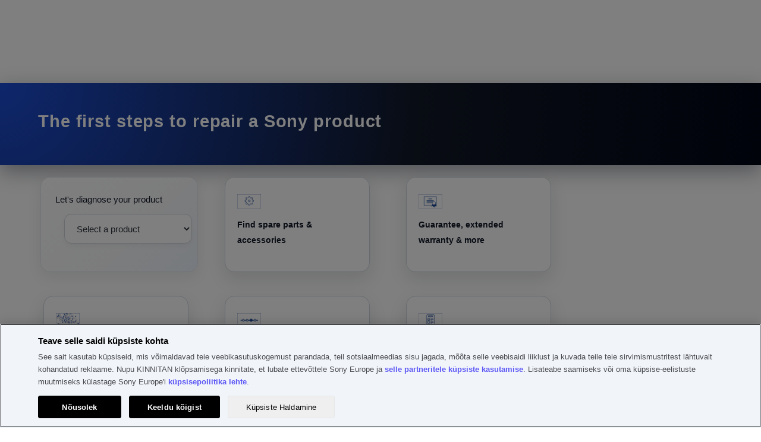

--- FILE ---
content_type: text/html; charset=utf-8
request_url: https://services.sony.ee/supportmvc/en/repair?pdp=icf-sw55&cat=audio-video-radios&cpint=spt-footer_repair
body_size: 86755
content:


<!DOCTYPE html>
<html lang="en">
<head>
    <meta charset="utf-8" />
    
    <link href="/supportMVC/favicon.ico" rel="shortcut icon" type="image/x-icon" />
    <meta name="viewport" content="width=device-width, initial-scale=1" />
    <link href="/supportMVC/Content/stylesheets?v=ZX0YE_ZSWIjbse7VUib2DwbApkQEU4pTe7RjJGZLtL01" rel="stylesheet"/>

    <meta http-equiv="cache-control" content="no-cache" />
    <script src="/supportMVC/bundles/jqueryUI?v=51pNvme1hjOZAvz71fWqn57WidSNHrqxNHVj_Ym_SiU1"></script>
 



    <title>Sony Support Consumer Electronics</title>

    

        <script src=https://tags.tiqcdn.com/utag/sony-marketing/seu/prod/utag.sync.js></script>
        <script type="text/javascript">
            var utag_data = { website_platform: "regional:swt" };
        </script>


</head>
<body>
    <header>
        <!-- HEADER GWT WEB SERVICES -->

    
    
    
    <meta name="keywords" content="Web"/>
    
    
   
    
    

    






    

    

    




    
    
    




<div>
    <div>

    
    <div id="container-7085aff87d">
        


<div class="aem-Grid aem-Grid--12 aem-Grid--default--12 ">
    
    <div class="sonyECGlobalHeader aem-GridColumn aem-GridColumn--default--12">
    











	<link rel="stylesheet" href="https://www.sony.ee/etc.clientlibs/sony/global/clientlibs/clientlib-shf-ec.64d0c0aeb491fc264991eeea97960d858dd1681f8b9423b5dcd01517cd856657b6d6433a114524674a0e9929d28e3ab01302f88fb663b3b29ef06b591f7b5da1.css" type="text/css"/>



	
		<div>
	
	
			<geo-filter-component aem-labels='{"datacomponenttype":"geofilter", "datacomponentid":"geofilter-Global header--root_sonyecglobalheader","interactionTypeInPageLink":"in-page-click","interactionTypeNavigationLink":"navigation-click","ariaLabelClose": "","ariaLabelLink": "","enableGeoFilter":"false"}' aem-endpoints='{"getGeoFilterUrl": "https://www.sony.com/campaign/GLOBAL/geofilter/config/en_US/", "getGeoFilterMethod" : "GET", "getGeoFilterFlag": "default"}'></geo-filter-component>
			<mega-header aem-labels='{
					"leftMegaMenu" : {&#34;sonyLogo&#34;:{&#34;path&#34;:&#34;https://sony.scene7.com/is/content/sonyglobalsolutions/sony-logo?$S7Product$&#34;,&#34;altText&#34;:&#34;Sony&#34;,&#34;sonyLogoLinkDestination&#34;:&#34;https://www.sony.ee/&#34;},&#34;leftMegaMenuAltText&#34;:&#34;&#34;,&#34;links&#34;:[{&#34;linkLabel&#34;:&#34;TVs &amp;amp; Home Theatre&#34;,&#34;linkDestination&#34;:&#34;&#34;,&#34;openInNewTab&#34;:&#34;false&#34;,&#34;childLinks&#34;:[{&#34;showDiscoverLink&#34;:true,&#34;linkLabel&#34;:&#34;TVs&#34;,&#34;linkDestination&#34;:&#34;https://www.sony.ee/bravia&#34;,&#34;openInNewTab&#34;:&#34;false&#34;,&#34;childLinks&#34;:[{&#34;linkLabel&#34;:&#34;All TVs&#34;,&#34;linkDestination&#34;:&#34;https://www.sony.ee/bravia/gallery&#34;,&#34;openInNewTab&#34;:&#34;false&#34;},{&#34;linkLabel&#34;:&#34;OLED&#34;,&#34;linkDestination&#34;:&#34;https://www.sony.ee/bravia/oled&#34;,&#34;openInNewTab&#34;:&#34;false&#34;},{&#34;linkLabel&#34;:&#34;Mini LED&#34;,&#34;linkDestination&#34;:&#34;https://www.sony.ee/bravia/mini-led&#34;,&#34;openInNewTab&#34;:&#34;false&#34;},{&#34;linkLabel&#34;:&#34;Full Array LED&#34;,&#34;linkDestination&#34;:&#34;https://www.sony.ee/bravia/full-array-led&#34;,&#34;openInNewTab&#34;:&#34;false&#34;},{&#34;linkLabel&#34;:&#34;All LEDs&#34;,&#34;linkDestination&#34;:&#34;https://www.sony.ee/bravia/all-leds&#34;,&#34;openInNewTab&#34;:&#34;false&#34;},{&#34;linkLabel&#34;:&#34;Google TV&#34;,&#34;linkDestination&#34;:&#34;https://www.sony.ee/bravia/google-tv&#34;,&#34;openInNewTab&#34;:&#34;false&#34;}]},{&#34;showDiscoverLink&#34;:true,&#34;linkLabel&#34;:&#34;Home Theatre &amp;amp; Soundbars&#34;,&#34;linkDestination&#34;:&#34;https://www.sony.ee/home-theatre-sound-bars&#34;,&#34;openInNewTab&#34;:&#34;false&#34;,&#34;childLinks&#34;:[{&#34;linkLabel&#34;:&#34;Soundbars&#34;,&#34;linkDestination&#34;:&#34;https://www.sony.ee/home-theatre-sound-bars/gallery&#34;,&#34;openInNewTab&#34;:&#34;false&#34;},{&#34;linkLabel&#34;:&#34;Home Theatre Systems&#34;,&#34;linkDestination&#34;:&#34;https://www.sony.ee/home-theatre-sound-bars/home-theatre-systems&#34;,&#34;openInNewTab&#34;:&#34;false&#34;},{&#34;linkLabel&#34;:&#34;A/V Receivers&#34;,&#34;linkDestination&#34;:&#34;https://www.sony.ee/home-theatre-sound-bars/av-receivers&#34;,&#34;openInNewTab&#34;:&#34;false&#34;},{&#34;linkLabel&#34;:&#34;Optional Speakers&#34;,&#34;linkDestination&#34;:&#34;https://www.sony.ee/home-theatre-sound-bars/optional-speakers&#34;,&#34;openInNewTab&#34;:&#34;false&#34;},{&#34;linkLabel&#34;:&#34;Home Theatre Speakers&#34;,&#34;linkDestination&#34;:&#34;https://www.sony.ee/home-theatre-sound-bars/home-theatre-speakers&#34;,&#34;openInNewTab&#34;:&#34;false&#34;},{&#34;linkLabel&#34;:&#34;All-in-one Systems&#34;,&#34;linkDestination&#34;:&#34;https://www.sony.ee/home-theatre-sound-bars/all-in-one-systems&#34;,&#34;openInNewTab&#34;:&#34;false&#34;},{&#34;linkLabel&#34;:&#34;Neckband Speakers&#34;,&#34;linkDestination&#34;:&#34;https://www.sony.ee/home-theatre-sound-bars/neckband-speakers&#34;,&#34;openInNewTab&#34;:&#34;false&#34;},{&#34;linkLabel&#34;:&#34;Portable Theatre System&#34;,&#34;linkDestination&#34;:&#34;https://www.sony.ee/home-theatre-sound-bars/portable-theatre-system&#34;,&#34;openInNewTab&#34;:&#34;false&#34;}]},{&#34;showDiscoverLink&#34;:true,&#34;linkLabel&#34;:&#34;Blu-ray Disc &amp;amp; DVD Players&#34;,&#34;linkDestination&#34;:&#34;https://www.sony.ee/blu-ray-disc-dvd-players&#34;,&#34;openInNewTab&#34;:&#34;false&#34;,&#34;childLinks&#34;:[{&#34;linkLabel&#34;:&#34;Blu-ray Disc Players&#34;,&#34;linkDestination&#34;:&#34;https://www.sony.ee/blu-ray-disc-dvd-players/gallery&#34;,&#34;openInNewTab&#34;:&#34;false&#34;},{&#34;linkLabel&#34;:&#34;DVD Players&#34;,&#34;linkDestination&#34;:&#34;https://www.sony.ee/blu-ray-disc-dvd-players/dvd-players&#34;,&#34;openInNewTab&#34;:&#34;false&#34;}]}]},{&#34;linkLabel&#34;:&#34;Audio&#34;,&#34;linkDestination&#34;:&#34;&#34;,&#34;openInNewTab&#34;:&#34;false&#34;,&#34;childLinks&#34;:[{&#34;showDiscoverLink&#34;:true,&#34;linkLabel&#34;:&#34;Headphones&#34;,&#34;linkDestination&#34;:&#34;https://www.sony.ee/headphones&#34;,&#34;openInNewTab&#34;:&#34;false&#34;,&#34;childLinks&#34;:[{&#34;linkLabel&#34;:&#34;Truly Wireless&#34;,&#34;linkDestination&#34;:&#34;https://www.sony.ee/headphones/gallery&#34;,&#34;openInNewTab&#34;:&#34;false&#34;},{&#34;linkLabel&#34;:&#34;Headband&#34;,&#34;linkDestination&#34;:&#34;https://www.sony.ee/headphones/headband&#34;,&#34;openInNewTab&#34;:&#34;false&#34;},{&#34;linkLabel&#34;:&#34;In-Ear&#34;,&#34;linkDestination&#34;:&#34;https://www.sony.ee/headphones/in-ear&#34;,&#34;openInNewTab&#34;:&#34;false&#34;},{&#34;linkLabel&#34;:&#34;Gaming&#34;,&#34;linkDestination&#34;:&#34;https://www.sony.ee/headphones/gaming&#34;,&#34;openInNewTab&#34;:&#34;false&#34;},{&#34;linkLabel&#34;:&#34;Noise Cancelling&#34;,&#34;linkDestination&#34;:&#34;https://www.sony.ee/headphones/noise-cancelling&#34;,&#34;openInNewTab&#34;:&#34;false&#34;},{&#34;linkLabel&#34;:&#34;Wireless&#34;,&#34;linkDestination&#34;:&#34;https://www.sony.ee/headphones/wireless&#34;,&#34;openInNewTab&#34;:&#34;false&#34;},{&#34;linkLabel&#34;:&#34;Water Resistant&#34;,&#34;linkDestination&#34;:&#34;https://www.sony.ee/headphones/water-resistant&#34;,&#34;openInNewTab&#34;:&#34;false&#34;},{&#34;linkLabel&#34;:&#34;In-home Wireless&#34;,&#34;linkDestination&#34;:&#34;https://www.sony.ee/headphones/in-home-wireless&#34;,&#34;openInNewTab&#34;:&#34;false&#34;},{&#34;linkLabel&#34;:&#34;Headphone Amplifier&#34;,&#34;linkDestination&#34;:&#34;https://www.sony.ee/headphones/headphone-amplifier&#34;,&#34;openInNewTab&#34;:&#34;false&#34;}]},{&#34;showDiscoverLink&#34;:true,&#34;linkLabel&#34;:&#34;Portable Audio Player&#34;,&#34;linkDestination&#34;:&#34;https://www.sony.ee/walkman&#34;,&#34;openInNewTab&#34;:&#34;false&#34;,&#34;childLinks&#34;:[{&#34;linkLabel&#34;:&#34;Premium&#34;,&#34;linkDestination&#34;:&#34;https://www.sony.ee/walkman/gallery&#34;,&#34;openInNewTab&#34;:&#34;false&#34;},{&#34;linkLabel&#34;:&#34;Compact&#34;,&#34;linkDestination&#34;:&#34;https://www.sony.ee/walkman/compact&#34;,&#34;openInNewTab&#34;:&#34;false&#34;},{&#34;linkLabel&#34;:&#34;Music Streaming &#34;,&#34;linkDestination&#34;:&#34;https://www.sony.ee/walkman/music-streaming&#34;,&#34;openInNewTab&#34;:&#34;false&#34;},{&#34;linkLabel&#34;:&#34;Sport and Active&#34;,&#34;linkDestination&#34;:&#34;https://www.sony.ee/walkman/sport-and-active&#34;,&#34;openInNewTab&#34;:&#34;false&#34;},{&#34;linkLabel&#34;:&#34;Case&#34;,&#34;linkDestination&#34;:&#34;https://www.sony.ee/walkman/case&#34;,&#34;openInNewTab&#34;:&#34;false&#34;}]},{&#34;showDiscoverLink&#34;:true,&#34;linkLabel&#34;:&#34;High Resolution Audio&#34;,&#34;linkDestination&#34;:&#34;https://www.sony.ee/high-resolution-audio&#34;,&#34;openInNewTab&#34;:&#34;false&#34;,&#34;childLinks&#34;:[{&#34;linkLabel&#34;:&#34;Headphones&#34;,&#34;linkDestination&#34;:&#34;https://www.sony.ee/high-resolution-audio/gallery&#34;,&#34;openInNewTab&#34;:&#34;false&#34;},{&#34;linkLabel&#34;:&#34;Headphone Amplifiers&#34;,&#34;linkDestination&#34;:&#34;https://www.sony.ee/high-resolution-audio/headphone-amplifiers&#34;,&#34;openInNewTab&#34;:&#34;false&#34;},{&#34;linkLabel&#34;:&#34;Audio Components&#34;,&#34;linkDestination&#34;:&#34;https://www.sony.ee/high-resolution-audio/audio-components&#34;,&#34;openInNewTab&#34;:&#34;false&#34;},{&#34;linkLabel&#34;:&#34;Home Theatre&#34;,&#34;linkDestination&#34;:&#34;https://www.sony.ee/high-resolution-audio/home-theatre&#34;,&#34;openInNewTab&#34;:&#34;false&#34;},{&#34;linkLabel&#34;:&#34;Speakers&#34;,&#34;linkDestination&#34;:&#34;https://www.sony.ee/high-resolution-audio/speakers&#34;,&#34;openInNewTab&#34;:&#34;false&#34;},{&#34;linkLabel&#34;:&#34;Soundbars&#34;,&#34;linkDestination&#34;:&#34;https://www.sony.ee/high-resolution-audio/soundbars&#34;,&#34;openInNewTab&#34;:&#34;false&#34;},{&#34;linkLabel&#34;:&#34;Car Audio&#34;,&#34;linkDestination&#34;:&#34;https://www.sony.ee/high-resolution-audio/car-audio&#34;,&#34;openInNewTab&#34;:&#34;false&#34;},{&#34;linkLabel&#34;:&#34;Wireless Speakers&#34;,&#34;linkDestination&#34;:&#34;https://www.sony.ee/high-resolution-audio/wireless-speakers&#34;,&#34;openInNewTab&#34;:&#34;false&#34;},{&#34;linkLabel&#34;:&#34;Walkman&#34;,&#34;linkDestination&#34;:&#34;https://www.sony.ee/high-resolution-audio/walkman&#34;,&#34;openInNewTab&#34;:&#34;false&#34;},{&#34;linkLabel&#34;:&#34;PCM Recorders&#34;,&#34;linkDestination&#34;:&#34;https://www.sony.ee/high-resolution-audio/pcm-recorders&#34;,&#34;openInNewTab&#34;:&#34;false&#34;}]},{&#34;showDiscoverLink&#34;:true,&#34;linkLabel&#34;:&#34;Wireless Speakers&#34;,&#34;linkDestination&#34;:&#34;https://www.sony.ee/wireless-speakers&#34;,&#34;openInNewTab&#34;:&#34;false&#34;,&#34;childLinks&#34;:[{&#34;linkLabel&#34;:&#34;All Wireless Speakers&#34;,&#34;linkDestination&#34;:&#34;https://www.sony.ee/wireless-speakers/gallery&#34;,&#34;openInNewTab&#34;:&#34;false&#34;},{&#34;linkLabel&#34;:&#34;Party Speakers&#34;,&#34;linkDestination&#34;:&#34;https://www.sony.ee/wireless-speakers/party-speakers&#34;,&#34;openInNewTab&#34;:&#34;false&#34;},{&#34;linkLabel&#34;:&#34;Portable&#34;,&#34;linkDestination&#34;:&#34;https://www.sony.ee/wireless-speakers/portable&#34;,&#34;openInNewTab&#34;:&#34;true&#34;},{&#34;linkLabel&#34;:&#34;Home&#34;,&#34;linkDestination&#34;:&#34;https://www.sony.ee/wireless-speakers/home&#34;,&#34;openInNewTab&#34;:&#34;false&#34;},{&#34;linkLabel&#34;:&#34;Wi-Fi&#34;,&#34;linkDestination&#34;:&#34;https://www.sony.ee/wireless-speakers/wi-fi&#34;,&#34;openInNewTab&#34;:&#34;false&#34;},{&#34;linkLabel&#34;:&#34;Glass Sound Speakers&#34;,&#34;linkDestination&#34;:&#34;https://www.sony.ee/wireless-speakers/glass-sound-speakers&#34;,&#34;openInNewTab&#34;:&#34;false&#34;},{&#34;linkLabel&#34;:&#34;Neckband Speakers&#34;,&#34;linkDestination&#34;:&#34;https://www.sony.ee/wireless-speakers/neckband-speakers&#34;,&#34;openInNewTab&#34;:&#34;false&#34;}]},{&#34;showDiscoverLink&#34;:true,&#34;linkLabel&#34;:&#34;360 Reality Audio&#34;,&#34;linkDestination&#34;:&#34;https://www.sony.ee/electronics/360-reality-audio&#34;,&#34;openInNewTab&#34;:&#34;false&#34;,&#34;childLinks&#34;:[]},{&#34;showDiscoverLink&#34;:true,&#34;linkLabel&#34;:&#34;Audio Systems&#34;,&#34;linkDestination&#34;:&#34;https://www.sony.ee/audio-systems&#34;,&#34;openInNewTab&#34;:&#34;false&#34;,&#34;childLinks&#34;:[{&#34;linkLabel&#34;:&#34;Hi-Fi Systems&#34;,&#34;linkDestination&#34;:&#34;https://www.sony.ee/audio-systems/gallery&#34;,&#34;openInNewTab&#34;:&#34;false&#34;}]},{&#34;showDiscoverLink&#34;:true,&#34;linkLabel&#34;:&#34;Audio Component&#34;,&#34;linkDestination&#34;:&#34;https://www.sony.ee/audio-components&#34;,&#34;openInNewTab&#34;:&#34;false&#34;,&#34;childLinks&#34;:[{&#34;linkLabel&#34;:&#34;Audio components&#34;,&#34;linkDestination&#34;:&#34;https://www.sony.ee/audio-components/gallery&#34;,&#34;openInNewTab&#34;:&#34;false&#34;},{&#34;linkLabel&#34;:&#34;Speakers&#34;,&#34;linkDestination&#34;:&#34;https://www.sony.ee/audio-components/speakers&#34;,&#34;openInNewTab&#34;:&#34;false&#34;}]},{&#34;showDiscoverLink&#34;:true,&#34;linkLabel&#34;:&#34;Digital Voice Recorders&#34;,&#34;linkDestination&#34;:&#34;https://www.sony.ee/digital-voice-recorders&#34;,&#34;openInNewTab&#34;:&#34;false&#34;,&#34;childLinks&#34;:[{&#34;linkLabel&#34;:&#34;Music Recorders&#34;,&#34;linkDestination&#34;:&#34;https://www.sony.ee/digital-voice-recorders/gallery&#34;,&#34;openInNewTab&#34;:&#34;false&#34;},{&#34;linkLabel&#34;:&#34;Voice Memo Recorders&#34;,&#34;linkDestination&#34;:&#34;https://www.sony.ee/digital-voice-recorders/voice-memo-recorders&#34;,&#34;openInNewTab&#34;:&#34;false&#34;},{&#34;linkLabel&#34;:&#34;Memory Cards&#34;,&#34;linkDestination&#34;:&#34;https://www.sony.ee/digital-voice-recorders/memory-cards&#34;,&#34;openInNewTab&#34;:&#34;false&#34;}]},{&#34;showDiscoverLink&#34;:true,&#34;linkLabel&#34;:&#34;Boomboxes, Radios &amp;amp; Portable CD Players&#34;,&#34;linkDestination&#34;:&#34;https://www.sony.ee/boomboxes-radios-portable-cd-players&#34;,&#34;openInNewTab&#34;:&#34;false&#34;,&#34;childLinks&#34;:[{&#34;linkLabel&#34;:&#34;Boomboxes&#34;,&#34;linkDestination&#34;:&#34;https://www.sony.ee/boomboxes-radios-portable-cd-players/gallery&#34;,&#34;openInNewTab&#34;:&#34;false&#34;},{&#34;linkLabel&#34;:&#34;Radios&#34;,&#34;linkDestination&#34;:&#34;https://www.sony.ee/boomboxes-radios-portable-cd-players/radios&#34;,&#34;openInNewTab&#34;:&#34;false&#34;},{&#34;linkLabel&#34;:&#34;DAB Radios&#34;,&#34;linkDestination&#34;:&#34;https://www.sony.ee/boomboxes-radios-portable-cd-players/dab-radios&#34;,&#34;openInNewTab&#34;:&#34;false&#34;},{&#34;linkLabel&#34;:&#34;Clock Radios&#34;,&#34;linkDestination&#34;:&#34;https://www.sony.ee/boomboxes-radios-portable-cd-players/clock-radios&#34;,&#34;openInNewTab&#34;:&#34;false&#34;},{&#34;linkLabel&#34;:&#34;Portable CD Players&#34;,&#34;linkDestination&#34;:&#34;https://www.sony.ee/boomboxes-radios-portable-cd-players/portable-cd-players&#34;,&#34;openInNewTab&#34;:&#34;false&#34;}]},{&#34;showDiscoverLink&#34;:true,&#34;linkLabel&#34;:&#34;Home Theatre &amp;amp; Soundbars&#34;,&#34;linkDestination&#34;:&#34;https://www.sony.ee/home-theatre-sound-bars&#34;,&#34;openInNewTab&#34;:&#34;false&#34;,&#34;childLinks&#34;:[{&#34;linkLabel&#34;:&#34;Soundbars&#34;,&#34;linkDestination&#34;:&#34;https://www.sony.ee/home-theatre-sound-bars/gallery&#34;,&#34;openInNewTab&#34;:&#34;false&#34;},{&#34;linkLabel&#34;:&#34;Home Theatre Systems&#34;,&#34;linkDestination&#34;:&#34;https://www.sony.ee/home-theatre-sound-bars/home-theatre-systems&#34;,&#34;openInNewTab&#34;:&#34;false&#34;},{&#34;linkLabel&#34;:&#34;A/V Receivers&#34;,&#34;linkDestination&#34;:&#34;https://www.sony.ee/home-theatre-sound-bars/av-receivers&#34;,&#34;openInNewTab&#34;:&#34;false&#34;},{&#34;linkLabel&#34;:&#34;Optional Speakers&#34;,&#34;linkDestination&#34;:&#34;https://www.sony.ee/home-theatre-sound-bars/optional-speakers&#34;,&#34;openInNewTab&#34;:&#34;false&#34;},{&#34;linkLabel&#34;:&#34;Home Theatre Speakers&#34;,&#34;linkDestination&#34;:&#34;https://www.sony.ee/home-theatre-sound-bars/home-theatre-speakers&#34;,&#34;openInNewTab&#34;:&#34;false&#34;},{&#34;linkLabel&#34;:&#34;All-in-one Systems&#34;,&#34;linkDestination&#34;:&#34;https://www.sony.ee/home-theatre-sound-bars/all-in-one-systems&#34;,&#34;openInNewTab&#34;:&#34;false&#34;},{&#34;linkLabel&#34;:&#34;Neckband Speakers&#34;,&#34;linkDestination&#34;:&#34;https://www.sony.ee/home-theatre-sound-bars/neckband-speakers&#34;,&#34;openInNewTab&#34;:&#34;false&#34;},{&#34;linkLabel&#34;:&#34;Portable theatre system&#34;,&#34;linkDestination&#34;:&#34;https://www.sony.ee/home-theatre-sound-bars/portable-theatre-system&#34;,&#34;openInNewTab&#34;:&#34;false&#34;}]},{&#34;showDiscoverLink&#34;:true,&#34;linkLabel&#34;:&#34;Microphones&#34;,&#34;linkDestination&#34;:&#34;https://www.sony.ee/microphones&#34;,&#34;openInNewTab&#34;:&#34;false&#34;,&#34;childLinks&#34;:[]}]},{&#34;linkLabel&#34;:&#34;Gaming Gear&#34;,&#34;linkDestination&#34;:&#34;&#34;,&#34;openInNewTab&#34;:&#34;false&#34;,&#34;childLinks&#34;:[{&#34;showDiscoverLink&#34;:true,&#34;linkLabel&#34;:&#34;Gaming Gear&#34;,&#34;linkDestination&#34;:&#34;https://www.sony.ee/gaming-gear&#34;,&#34;openInNewTab&#34;:&#34;false&#34;,&#34;childLinks&#34;:[{&#34;linkLabel&#34;:&#34;Gaming Monitors&#34;,&#34;linkDestination&#34;:&#34;https://www.sony.ee/gaming-gear/gallery&#34;,&#34;openInNewTab&#34;:&#34;false&#34;},{&#34;linkLabel&#34;:&#34;Gaming Headsets &amp;amp; Headphones&#34;,&#34;linkDestination&#34;:&#34;https://www.sony.ee/gaming-gear/gaming-headsets&#34;,&#34;openInNewTab&#34;:&#34;false&#34;},{&#34;linkLabel&#34;:&#34;Gaming Keyboards&#34;,&#34;linkDestination&#34;:&#34;https://www.sony.ee/gaming-gear/gaming-keyboards&#34;,&#34;openInNewTab&#34;:&#34;false&#34;},{&#34;linkLabel&#34;:&#34;Gaming Mice&#34;,&#34;linkDestination&#34;:&#34;https://www.sony.ee/gaming-gear/gaming-mice&#34;,&#34;openInNewTab&#34;:&#34;false&#34;},{&#34;linkLabel&#34;:&#34;Gaming Mousepads&#34;,&#34;linkDestination&#34;:&#34;https://www.sony.ee/gaming-gear/gaming-mousepads&#34;,&#34;openInNewTab&#34;:&#34;false&#34;}]}]},{&#34;linkLabel&#34;:&#34;Cameras&#34;,&#34;linkDestination&#34;:&#34;https://www.sony.ee/cameras&#34;,&#34;openInNewTab&#34;:&#34;false&#34;,&#34;childLinks&#34;:[{&#34;showDiscoverLink&#34;:true,&#34;linkLabel&#34;:&#34;Interchangeable-lens Cameras&#34;,&#34;linkDestination&#34;:&#34;https://www.sony.ee/interchangeable-lens-cameras&#34;,&#34;openInNewTab&#34;:&#34;false&#34;,&#34;childLinks&#34;:[{&#34;linkLabel&#34;:&#34;All Interchangeable-lens Cameras&#34;,&#34;linkDestination&#34;:&#34;https://www.sony.ee/interchangeable-lens-cameras/gallery&#34;,&#34;openInNewTab&#34;:&#34;false&#34;},{&#34;linkLabel&#34;:&#34;Full-Frame E-mount Mirrorless&#34;,&#34;linkDestination&#34;:&#34;https://www.sony.ee/interchangeable-lens-cameras/full-frame-e-mount-mirrorless&#34;,&#34;openInNewTab&#34;:&#34;false&#34;},{&#34;linkLabel&#34;:&#34;APS-C E-mount Mirrorless&#34;,&#34;linkDestination&#34;:&#34;https://www.sony.ee/interchangeable-lens-cameras/aps-c-e-mount-mirrorless&#34;,&#34;openInNewTab&#34;:&#34;false&#34;},{&#34;linkLabel&#34;:&#34;A-mount&#34;,&#34;linkDestination&#34;:&#34;https://www.sony.ee/interchangeable-lens-cameras/a-mount&#34;,&#34;openInNewTab&#34;:&#34;false&#34;}]},{&#34;showDiscoverLink&#34;:true,&#34;linkLabel&#34;:&#34;Lenses&#34;,&#34;linkDestination&#34;:&#34;https://www.sony.ee/lenses&#34;,&#34;openInNewTab&#34;:&#34;false&#34;,&#34;childLinks&#34;:[{&#34;linkLabel&#34;:&#34;All Lenses&#34;,&#34;linkDestination&#34;:&#34;https://www.sony.ee/lenses/gallery&#34;,&#34;openInNewTab&#34;:&#34;false&#34;},{&#34;linkLabel&#34;:&#34;E-mount&#34;,&#34;linkDestination&#34;:&#34;https://www.sony.ee/lenses/e-mount&#34;,&#34;openInNewTab&#34;:&#34;false&#34;},{&#34;linkLabel&#34;:&#34;A-mount&#34;,&#34;linkDestination&#34;:&#34;https://www.sony.ee/lenses/a-mount&#34;,&#34;openInNewTab&#34;:&#34;false&#34;},{&#34;linkLabel&#34;:&#34;Mount Adaptors&#34;,&#34;linkDestination&#34;:&#34;https://www.sony.ee/lenses/mount-adaptors&#34;,&#34;openInNewTab&#34;:&#34;false&#34;}]},{&#34;showDiscoverLink&#34;:true,&#34;linkLabel&#34;:&#34;Compact Cameras&#34;,&#34;linkDestination&#34;:&#34;https://www.sony.ee/compact-cameras&#34;,&#34;openInNewTab&#34;:&#34;false&#34;,&#34;childLinks&#34;:[{&#34;linkLabel&#34;:&#34;All Compact Cameras&#34;,&#34;linkDestination&#34;:&#34;https://www.sony.ee/compact-cameras/gallery&#34;,&#34;openInNewTab&#34;:&#34;false&#34;},{&#34;linkLabel&#34;:&#34;Premium Compact&#34;,&#34;linkDestination&#34;:&#34;https://www.sony.ee/compact-cameras/premium-compact&#34;,&#34;openInNewTab&#34;:&#34;false&#34;},{&#34;linkLabel&#34;:&#34;Compact&#34;,&#34;linkDestination&#34;:&#34;https://www.sony.ee/compact-cameras/compact&#34;,&#34;openInNewTab&#34;:&#34;false&#34;},{&#34;linkLabel&#34;:&#34;Vlog Camera&#34;,&#34;linkDestination&#34;:&#34;https://www.sony.ee/compact-cameras/vlog-cameras&#34;,&#34;openInNewTab&#34;:&#34;false&#34;}]},{&#34;showDiscoverLink&#34;:true,&#34;linkLabel&#34;:&#34;Vlog Cameras&#34;,&#34;linkDestination&#34;:&#34;https://www.sony.ee/vlog-cameras&#34;,&#34;openInNewTab&#34;:&#34;false&#34;,&#34;childLinks&#34;:[{&#34;linkLabel&#34;:&#34;All Vlog Cameras&#34;,&#34;linkDestination&#34;:&#34;https://www.sony.ee/vlog-cameras/gallery&#34;,&#34;openInNewTab&#34;:&#34;false&#34;},{&#34;linkLabel&#34;:&#34;Interchangeable-lens Vlog Cameras&#34;,&#34;linkDestination&#34;:&#34;https://www.sony.ee/vlog-cameras/interchangeable-lens-cameras&#34;,&#34;openInNewTab&#34;:&#34;false&#34;},{&#34;linkLabel&#34;:&#34;Compact Cameras&#34;,&#34;linkDestination&#34;:&#34;https://www.sony.ee/vlog-cameras/compact-cameras&#34;,&#34;openInNewTab&#34;:&#34;false&#34;}]},{&#34;showDiscoverLink&#34;:true,&#34;linkLabel&#34;:&#34;Handycam® Camcorders&#34;,&#34;linkDestination&#34;:&#34;https://www.sony.ee/handycam&#34;,&#34;openInNewTab&#34;:&#34;false&#34;,&#34;childLinks&#34;:[{&#34;linkLabel&#34;:&#34;All Handycam® Camcorders&#34;,&#34;linkDestination&#34;:&#34;https://www.sony.ee/handycam/gallery&#34;,&#34;openInNewTab&#34;:&#34;false&#34;},{&#34;linkLabel&#34;:&#34;4K&#34;,&#34;linkDestination&#34;:&#34;https://www.sony.ee/handycam/4k&#34;,&#34;openInNewTab&#34;:&#34;false&#34;},{&#34;linkLabel&#34;:&#34;HD&#34;,&#34;linkDestination&#34;:&#34;https://www.sony.ee/handycam/hd&#34;,&#34;openInNewTab&#34;:&#34;false&#34;}]},{&#34;showDiscoverLink&#34;:true,&#34;linkLabel&#34;:&#34;Action Cam&#34;,&#34;linkDestination&#34;:&#34;https://www.sony.ee/action-cam&#34;,&#34;openInNewTab&#34;:&#34;false&#34;,&#34;childLinks&#34;:[{&#34;linkLabel&#34;:&#34;4K&#34;,&#34;linkDestination&#34;:&#34;https://www.sony.ee/action-cam/gallery&#34;,&#34;openInNewTab&#34;:&#34;false&#34;},{&#34;linkLabel&#34;:&#34;HD&#34;,&#34;linkDestination&#34;:&#34;https://www.sony.ee/action-cam/hd&#34;,&#34;openInNewTab&#34;:&#34;false&#34;}]},{&#34;showDiscoverLink&#34;:true,&#34;linkLabel&#34;:&#34;Cinema Line Cameras&#34;,&#34;linkDestination&#34;:&#34;https://www.sony.ee/electronics/cinema-line&#34;,&#34;openInNewTab&#34;:&#34;false&#34;,&#34;childLinks&#34;:[]},{&#34;showDiscoverLink&#34;:true,&#34;linkLabel&#34;:&#34;Camera Accessories&#34;,&#34;linkDestination&#34;:&#34;https://www.sony.ee/camera-accessories&#34;,&#34;openInNewTab&#34;:&#34;false&#34;,&#34;childLinks&#34;:[{&#34;linkLabel&#34;:&#34;Batteries &amp;amp; Chargers&#34;,&#34;linkDestination&#34;:&#34;https://www.sony.ee/camera-accessories/gallery&#34;,&#34;openInNewTab&#34;:&#34;false&#34;},{&#34;linkLabel&#34;:&#34;Vertical Grips &amp;amp; Accessories&#34;,&#34;linkDestination&#34;:&#34;https://www.sony.ee/camera-accessories/vertical-grips-accessories&#34;,&#34;openInNewTab&#34;:&#34;false&#34;},{&#34;linkLabel&#34;:&#34;Microphones&#34;,&#34;linkDestination&#34;:&#34;https://www.sony.ee/camera-accessories/microphones&#34;,&#34;openInNewTab&#34;:&#34;false&#34;},{&#34;linkLabel&#34;:&#34;Tripods &amp;amp; Shooting Grips&#34;,&#34;linkDestination&#34;:&#34;https://www.sony.ee/camera-accessories/tripods-shooting-grips&#34;,&#34;openInNewTab&#34;:&#34;false&#34;},{&#34;linkLabel&#34;:&#34;Flashes &amp;amp; Accessories&#34;,&#34;linkDestination&#34;:&#34;https://www.sony.ee/camera-accessories/flashes-accessories&#34;,&#34;openInNewTab&#34;:&#34;false&#34;},{&#34;linkLabel&#34;:&#34;Remote Control&#34;,&#34;linkDestination&#34;:&#34;https://www.sony.ee/camera-accessories/remote-control&#34;,&#34;openInNewTab&#34;:&#34;false&#34;},{&#34;linkLabel&#34;:&#34;Lens Filters&#34;,&#34;linkDestination&#34;:&#34;https://www.sony.ee/camera-accessories/lens-filters&#34;,&#34;openInNewTab&#34;:&#34;false&#34;},{&#34;linkLabel&#34;:&#34;Mount Adaptors&#34;,&#34;linkDestination&#34;:&#34;https://www.sony.ee/camera-accessories/mount-adaptors&#34;,&#34;openInNewTab&#34;:&#34;false&#34;},{&#34;linkLabel&#34;:&#34;Lens Accessories&#34;,&#34;linkDestination&#34;:&#34;https://www.sony.ee/camera-accessories/lens-accessories&#34;,&#34;openInNewTab&#34;:&#34;false&#34;},{&#34;linkLabel&#34;:&#34;Lens Hoods&#34;,&#34;linkDestination&#34;:&#34;https://www.sony.ee/camera-accessories/lens-hoods&#34;,&#34;openInNewTab&#34;:&#34;false&#34;},{&#34;linkLabel&#34;:&#34;Screen Protectors&#34;,&#34;linkDestination&#34;:&#34;https://www.sony.ee/camera-accessories/screen-protectors&#34;,&#34;openInNewTab&#34;:&#34;false&#34;},{&#34;linkLabel&#34;:&#34;Viewfinder Accessories&#34;,&#34;linkDestination&#34;:&#34;https://www.sony.ee/camera-accessories/viewfinder-accessories&#34;,&#34;openInNewTab&#34;:&#34;false&#34;},{&#34;linkLabel&#34;:&#34;Cases&#34;,&#34;linkDestination&#34;:&#34;https://www.sony.ee/camera-accessories/cases&#34;,&#34;openInNewTab&#34;:&#34;false&#34;},{&#34;linkLabel&#34;:&#34;Straps&#34;,&#34;linkDestination&#34;:&#34;https://www.sony.ee/camera-accessories/straps&#34;,&#34;openInNewTab&#34;:&#34;false&#34;},{&#34;linkLabel&#34;:&#34;Memory Cards &amp;amp; Storage&#34;,&#34;linkDestination&#34;:&#34;https://www.sony.ee/camera-accessories/memory-cards-storage&#34;,&#34;openInNewTab&#34;:&#34;false&#34;}]},{&#34;showDiscoverLink&#34;:true,&#34;linkLabel&#34;:&#34;B to B solutions&#34;,&#34;linkDestination&#34;:&#34;https://pro.sony/en_GB/digital-imaging&#34;,&#34;openInNewTab&#34;:&#34;false&#34;,&#34;childLinks&#34;:[]}]},{&#34;linkLabel&#34;:&#34;Cloud Service&#34;,&#34;linkDestination&#34;:&#34;&#34;,&#34;openInNewTab&#34;:&#34;false&#34;,&#34;childLinks&#34;:[{&#34;showDiscoverLink&#34;:true,&#34;linkLabel&#34;:&#34;Creators&#39; Cloud&#34;,&#34;linkDestination&#34;:&#34;https://www.sony.ee/electronics/creators-cloud&#34;,&#34;openInNewTab&#34;:&#34;false&#34;,&#34;childLinks&#34;:[]}]},{&#34;linkLabel&#34;:&#34;Car Audio&#34;,&#34;linkDestination&#34;:&#34;&#34;,&#34;openInNewTab&#34;:&#34;false&#34;,&#34;childLinks&#34;:[{&#34;showDiscoverLink&#34;:true,&#34;linkLabel&#34;:&#34;Car Audio&#34;,&#34;linkDestination&#34;:&#34;https://www.sony.ee/car-audio&#34;,&#34;openInNewTab&#34;:&#34;false&#34;,&#34;childLinks&#34;:[{&#34;linkLabel&#34;:&#34;Mobile ES™ Series&#34;,&#34;linkDestination&#34;:&#34;https://www.sony.ee/car-audio/gallery&#34;,&#34;openInNewTab&#34;:&#34;false&#34;},{&#34;linkLabel&#34;:&#34;Receivers &amp;amp; Players&#34;,&#34;linkDestination&#34;:&#34;https://www.sony.ee/car-audio/car-receivers-players&#34;,&#34;openInNewTab&#34;:&#34;false&#34;},{&#34;linkLabel&#34;:&#34;Amplifiers&#34;,&#34;linkDestination&#34;:&#34;https://www.sony.ee/car-audio/amplifiers&#34;,&#34;openInNewTab&#34;:&#34;false&#34;},{&#34;linkLabel&#34;:&#34;Speakers &amp;amp; Subwoofers&#34;,&#34;linkDestination&#34;:&#34;https://www.sony.ee/car-audio/car-speakers-subwoofers&#34;,&#34;openInNewTab&#34;:&#34;false&#34;},{&#34;linkLabel&#34;:&#34;Marine&#34;,&#34;linkDestination&#34;:&#34;https://www.sony.ee/car-audio/marine&#34;,&#34;openInNewTab&#34;:&#34;false&#34;}]}]},{&#34;linkLabel&#34;:&#34;Memory Cards, Storage &amp;amp; Cables&#34;,&#34;linkDestination&#34;:&#34;&#34;,&#34;openInNewTab&#34;:&#34;false&#34;,&#34;childLinks&#34;:[{&#34;showDiscoverLink&#34;:true,&#34;linkLabel&#34;:&#34;Memory Cards, Storage &amp;amp; Cables&#34;,&#34;linkDestination&#34;:&#34;&#34;,&#34;openInNewTab&#34;:&#34;false&#34;,&#34;childLinks&#34;:[{&#34;linkLabel&#34;:&#34;SD Memory Cards&#34;,&#34;linkDestination&#34;:&#34;https://www.sony.ee/memory-cards-storage-cables/gallery&#34;,&#34;openInNewTab&#34;:&#34;false&#34;},{&#34;linkLabel&#34;:&#34;CFexpress Memory Cards&#34;,&#34;linkDestination&#34;:&#34;https://www.sony.ee/memory-cards-storage-cables/cfexpress-memory-cards&#34;,&#34;openInNewTab&#34;:&#34;false&#34;},{&#34;linkLabel&#34;:&#34;XQD Memory Cards&#34;,&#34;linkDestination&#34;:&#34;https://www.sony.ee/memory-cards-storage-cables/xqd-memory-cards&#34;,&#34;openInNewTab&#34;:&#34;false&#34;},{&#34;linkLabel&#34;:&#34;Card Readers&#34;,&#34;linkDestination&#34;:&#34;https://www.sony.ee/memory-cards-storage-cables/card-readers&#34;,&#34;openInNewTab&#34;:&#34;false&#34;},{&#34;linkLabel&#34;:&#34;External SSD&#34;,&#34;linkDestination&#34;:&#34;https://www.sony.ee/memory-cards-storage-cables/external-ssd&#34;,&#34;openInNewTab&#34;:&#34;false&#34;},{&#34;linkLabel&#34;:&#34;Cables&#34;,&#34;linkDestination&#34;:&#34;https://www.sony.ee/memory-cards-storage-cables/cables&#34;,&#34;openInNewTab&#34;:&#34;false&#34;}]}]},{&#34;linkLabel&#34;:&#34;PlayStation®&#34;,&#34;linkDestination&#34;:&#34;https://www.playstation.com/en-gb/&#34;,&#34;openInNewTab&#34;:&#34;true&#34;,&#34;childLinks&#34;:[]},{&#34;linkLabel&#34;:&#34;Support&#34;,&#34;linkDestination&#34;:&#34;&#34;,&#34;openInNewTab&#34;:&#34;false&#34;,&#34;childLinks&#34;:[{&#34;showDiscoverLink&#34;:false,&#34;linkLabel&#34;:&#34;Support&#34;,&#34;linkDestination&#34;:&#34;https://www.sony.ee/electronics/support&#34;,&#34;openInNewTab&#34;:&#34;false&#34;,&#34;childLinks&#34;:[]},{&#34;showDiscoverLink&#34;:false,&#34;linkLabel&#34;:&#34;My Sony&#34;,&#34;linkDestination&#34;:&#34;https://www.sony.ee/mysony&#34;,&#34;openInNewTab&#34;:&#34;false&#34;,&#34;childLinks&#34;:[]},{&#34;showDiscoverLink&#34;:false,&#34;linkLabel&#34;:&#34;Community&#34;,&#34;linkDestination&#34;:&#34;https://community.sony.ee/t5/english-community/ct-p/en&#34;,&#34;openInNewTab&#34;:&#34;false&#34;,&#34;childLinks&#34;:[]}]},{&#34;linkLabel&#34;:&#34;Sony and the Environment&#34;,&#34;linkDestination&#34;:&#34;&#34;,&#34;openInNewTab&#34;:&#34;false&#34;,&#34;childLinks&#34;:[{&#34;showDiscoverLink&#34;:false,&#34;linkLabel&#34;:&#34;SONY GROUP SITE&#34;,&#34;linkDestination&#34;:&#34;https://www.sony.com/en/&#34;,&#34;openInNewTab&#34;:&#34;true&#34;,&#34;childLinks&#34;:[]},{&#34;showDiscoverLink&#34;:false,&#34;linkLabel&#34;:&#34;SONY CORPORATION&#34;,&#34;linkDestination&#34;:&#34;https://www.sony.ee/brand-mission-vision&#34;,&#34;openInNewTab&#34;:&#34;false&#34;,&#34;childLinks&#34;:[]},{&#34;showDiscoverLink&#34;:false,&#34;linkLabel&#34;:&#34;SONY DESIGN&#34;,&#34;linkDestination&#34;:&#34;https://www.sony.com/en/SonyInfo/design/?s_tc=sd_top_wtss&amp;cpint=SONYSITES_SECONDARYVISUAL_WWWSONYDESIGN_6835&#34;,&#34;openInNewTab&#34;:&#34;true&#34;,&#34;childLinks&#34;:[]},{&#34;showDiscoverLink&#34;:false,&#34;linkLabel&#34;:&#34;SONY PROFESSIONAL&#34;,&#34;linkDestination&#34;:&#34;https://pro.sony/en_EE/?cmp=gwt-sony_sites&#34;,&#34;openInNewTab&#34;:&#34;true&#34;,&#34;childLinks&#34;:[]},{&#34;showDiscoverLink&#34;:false,&#34;linkLabel&#34;:&#34;PLAYSTATION®&#34;,&#34;linkDestination&#34;:&#34;https://www.playstation.com/en-gb/&#34;,&#34;openInNewTab&#34;:&#34;true&#34;,&#34;childLinks&#34;:[]},{&#34;showDiscoverLink&#34;:false,&#34;linkLabel&#34;:&#34;Sustainability&#34;,&#34;linkDestination&#34;:&#34;https://www.sony.ee/eco/act-together&#34;,&#34;openInNewTab&#34;:&#34;false&#34;,&#34;childLinks&#34;:[]},{&#34;showDiscoverLink&#34;:false,&#34;linkLabel&#34;:&#34;Environment&#34;,&#34;linkDestination&#34;:&#34;https://www.sony.ee/electronics/eco/sustainable-development&#34;,&#34;openInNewTab&#34;:&#34;false&#34;,&#34;childLinks&#34;:[]},{&#34;showDiscoverLink&#34;:false,&#34;linkLabel&#34;:&#34;Accesibility &#34;,&#34;linkDestination&#34;:&#34;https://www.sony.ee/sustainability-accessibility&#34;,&#34;openInNewTab&#34;:&#34;false&#34;,&#34;childLinks&#34;:[]},{&#34;showDiscoverLink&#34;:false,&#34;linkLabel&#34;:&#34;Diversity, Equity &amp;amp; Inclusion&#34;,&#34;linkDestination&#34;:&#34;https://www.sony.net/corporate/sustainability/DEandI/&#34;,&#34;openInNewTab&#34;:&#34;false&#34;,&#34;childLinks&#34;:[]},{&#34;showDiscoverLink&#34;:false,&#34;linkLabel&#34;:&#34;Social Contribution&#34;,&#34;linkDestination&#34;:&#34;https://www.sony.com/en/SonyInfo/csr/community/&#34;,&#34;openInNewTab&#34;:&#34;false&#34;,&#34;childLinks&#34;:[]},{&#34;showDiscoverLink&#34;:false,&#34;linkLabel&#34;:&#34;Sony Pictures&#34;,&#34;linkDestination&#34;:&#34;https://www.sonypictures.com/&#34;,&#34;openInNewTab&#34;:&#34;true&#34;,&#34;childLinks&#34;:[]},{&#34;showDiscoverLink&#34;:false,&#34;linkLabel&#34;:&#34;Sony Music&#34;,&#34;linkDestination&#34;:&#34;https://www.sonymusic.com/&#34;,&#34;openInNewTab&#34;:&#34;true&#34;,&#34;childLinks&#34;:[]},{&#34;showDiscoverLink&#34;:false,&#34;linkLabel&#34;:&#34;Sony Biotechnology&#34;,&#34;linkDestination&#34;:&#34;https://www.sonybiotechnology.com/eu/&#34;,&#34;openInNewTab&#34;:&#34;true&#34;,&#34;childLinks&#34;:[]}]}]},
					"rightMegaMenu" : {&#34;MySonyDetails&#34;:{&#34;mySonyIconAltText&#34;:&#34;My Sony&#34;,&#34;linkDestinationSignIn&#34;:&#34;https://www.sony.ee/mysony&#34;,&#34;signInNewTab&#34;:false,&#34;returnUrl&#34;:false,&#34;linkDestinationSignOut&#34;:&#34;https://www.sony.ee/mysony/logout&#34;,&#34;signOutNewTab&#34;:false,&#34;returnUrlSignOut&#34;:false,&#34;signOutFormMethod&#34;:&#34;POST&#34;,&#34;mySonyApiUrl&#34;:&#34;https://www.sony.ee/mysony/ajax/displayname&#34;,&#34;includeReturnUri&#34;:true,&#34;displayMySonyToggle&#34;:true,&#34;accounts&#34;:[{&#34;accountIcon&#34;:&#34;&#34;,&#34;accountName&#34;:&#34;My Products&#34;,&#34;accountName-en&#34;:&#34;My Products&#34;,&#34;accountLinkDestination&#34;:&#34;https://www.sony.ee/mysony&#34;,&#34;accountOpenInNewTab&#34;:&#34;false&#34;},{&#34;accountIcon&#34;:&#34;&#34;,&#34;accountName&#34;:&#34;Register Products&#34;,&#34;accountName-en&#34;:&#34;Register Products&#34;,&#34;accountLinkDestination&#34;:&#34;https://www.sony.ee/mysony/product/register/express&#34;,&#34;accountOpenInNewTab&#34;:&#34;false&#34;},{&#34;accountIcon&#34;:&#34;&#34;,&#34;accountName&#34;:&#34;My Account Details&#34;,&#34;accountName-en&#34;:&#34;My Account Details&#34;,&#34;accountLinkDestination&#34;:&#34;https://www.sony.ee/mysony/account&#34;,&#34;accountOpenInNewTab&#34;:&#34;false&#34;},{&#34;accountIcon&#34;:&#34;&#34;,&#34;accountName&#34;:&#34;Newsletter Preferences&#34;,&#34;accountName-en&#34;:&#34;Newsletter Preferences&#34;,&#34;accountLinkDestination&#34;:&#34;https://www.sony.ee/mysony/login?site=odw_et_EE&amp;returnUri=%2Fmysony%2Fnewsletter?site%3Dodw_en_EE&#34;,&#34;accountOpenInNewTab&#34;:&#34;false&#34;},{&#34;accountIcon&#34;:&#34;&#34;,&#34;accountName&#34;:&#34;Community&#34;,&#34;accountName-en&#34;:&#34;Community&#34;,&#34;accountLinkDestination&#34;:&#34;https://community.sony.ee/t5/english-community/ct-p/en&#34;,&#34;accountOpenInNewTab&#34;:&#34;false&#34;}]},&#34;CartDetails&#34;:{&#34;cartAltText&#34;:&#34;Shopping Cart&#34;,&#34;linkDestinationCart&#34;:&#34;&#34;,&#34;cartOpenNewTab&#34;:&#34;false&#34;,&#34;ecPlatformCartURL&#34;:&#34;&#34;,&#34;ecPlatformCheckoutURL&#34;:&#34;&#34;,&#34;cartApiUrl&#34;:&#34;&#34;,&#34;displayCartToggle&#34;:false,&#34;enableSapHybrisCartToggle&#34;:false},&#34;SearchDetails&#34;:{&#34;searchIconAltText&#34;:&#34;Search&#34;,&#34;searchButtonAltText&#34;:&#34;Search&#34;,&#34;searchLinkDestination&#34;:&#34;https://www.sony.ee/search&#34;},&#34;MyFavoriteDetails&#34;:{&#34;myFavAltText&#34;:&#34;My Favourite&#34;,&#34;myFavoriteLinkDestination&#34;:&#34;https://www.sony.ee/my-favorites&#34;},&#34;links&#34;:[{&#34;linkLabel&#34;:&#34;Support&#34;,&#34;linkDestination&#34;:&#34;https://www.sony.ee/electronics/support&#34;,&#34;openInNewTab&#34;:&#34;false&#34;}]},
					"type" : "responsive"
					}' class="gwx-app-container">
				<div class="MegaHeader_placeholder">
					<div class="MegaHeader_inner">
						<a class="MegaHeader_sonyIcon_Link">
							<img class="MegaHeader_sonyIcon" src="https://sony.scene7.com/is/content/sonyglobalsolutions/sony-logo?$S7Product$"/>
						</a>
					</div>
				</div>
			</mega-header>
			<ec-message-bar aem-labels='{
				"configs" : {&#34;apiParams&#34;:&#34;&#34;,&#34;numberOfMessages&#34;:0},
				"pageType" : "xf"}'>
			</ec-message-bar>
		



<gwx-app></gwx-app>


<script>
    if (window.aemConfig === undefined) {
        window.aemConfig = {};
    }
    window.aemConfig.ecToggle = {
        isOpenAPIReady : true,
        isECPhase3Enabled : true,
        isECLocale : false,
        isOpenAPIApplicable : true,
		hideRelatedProducts : false,
		useOpenApiBasedEcSearchPage : true
    };
    window.aemConfig.pageType = "xf";
    window.aemConfig.telephoneCode = "";
    window.aemConfig.loginUrl = "https://www.sony.ee/mysony";
    window.aemConfig.logoutUrl = "https://www.sony.ee/mysony/logout";
	window.aemConfig.mySonyApiUrl = "https://www.sony.ee/mysony/ajax/displayname";
	window.aemConfig.userConsentRequired = true;
	window.aemConfig.crossSubDomainStorage = {"https://stg.store.sony.com.sg":"https://uat-pdp.sony.com.sg","https://stg.store.sony.com.my":"https://uat-pdp.sony.com.my","https://stg.store.sony.com.vn":"https://uat-pdp.sony.com.vn","https://stg.store.sony.co.th":"https://uat-pdp.sony.co.th","https://store.sony.com.sg":"https://www.sony.com.sg","https://store.sony.com.my":"https://www.sony.com.my","https://store.sony.com.vn":"https://www.sony.com.vn","https://store.sony.co.th":"https://www.sony.co.th"};
	window.aemConfig.financeOptions = {};
	window.aemConfig.displayIcons = {};
	window.aemConfig.newPeriod = "60";
	window.aemConfig.recaptchaSiteKey = "";
	window.aemConfig.isCategoryOfInterestEnabled = false;

	window.aemConfig.energyLabel = {
	  useImageAsIcon : false,
	  labelIconMappings: {
		"A": {
		  label: "Ranked A",
		  icon: "/content/dam/sony/contents/energylabelicons/A_Left.png",
		  text: "",
		},
		"B": {
		  label: "Ranked B",
		  icon: "/content/dam/sony/contents/energylabelicons/B_Left.png",
		  text: "",
		},
		"C": {
		  label: "Ranked C",
		  icon: "/content/dam/sony/contents/energylabelicons/C_Left.png",
		  text: "",
		},
		"D": {
		  label: "Ranked D",
		  icon: "/content/dam/sony/contents/energylabelicons/D_Left.png",
		  text: "",
		},"E": {
		  label: "Ranked E",
		  icon: "/content/dam/sony/contents/energylabelicons/E_Left.png",
		  text: "",
		},
		"F": {
		  label: "Ranked F",
		  icon: "/content/dam/sony/contents/energylabelicons/F_Left.png",
		  text: "",
		},
		"G": {
		  label: "Ranked G",
		  icon: "/content/dam/sony/contents/energylabelicons/G_Left.png",
		  text: "",
		},
		"energyGuide": {
		  label: "Energy Guide",
		  icon: "/content/dam/sony/contents/energylabelicons/EnergyGuide.png",
		  text: "",
		}
	  },
	  colorMappings: {
		other: {
		  backgroundColor: "#00a641",
		  textColor: "#FFFFFF"
		},
		sea: {
		  backgroundColor: "#2a328e",
		  textColor: "#FFFFFF"
		},
		europe: {
		  backgroundColors: {
			"Athreeplus|Athreeplus": "#00a641",
			"Athreeplus|Atwoplus": "#51b848",
			"Athreeplus|Aplus": "#bed730",
			"Athreeplus|A": "#fff200",
			"Athreeplus|B": "#fdb813",
			"Athreeplus|C": "#f37021",
			"Athreeplus|D": "#ed1c24",
			"Atwoplus|Atwoplus": "#00a641",
			"Atwoplus|Aplus": "#51b848",
			"Atwoplus|A": "#bed730",
			"Atwoplus|B": "#fff200",
			"Atwoplus|C": "#fdb813",
			"Atwoplus|D": "#f37021",
			"Atwoplus|E": "#ed1c24",
			"Aplus|Aplus": "#00a641",
			"Aplus|A": "#51b848",
			"Aplus|B": "#bed730",
			"Aplus|C": "#fff200",
			"Aplus|D": "#fdb813",
			"Aplus|E": "#f37021",
			"Aplus|F": "#ed1c24",
		  },
		  textColor: "#FFFFFF"
		},
	  },
	};
	window.aemConfig.colorHexCodeMapping = {
	  ID_01_Red: 'EF2F33',
	  ID_02_Pink: 'F660A9',
	  ID_03_Orange: 'FA752D',
	  ID_04_Yellow: 'EBAB3D',
	  ID_05_Gold: 'EBAB3D',
	  ID_06_Green: 'B6DA0C',
	  ID_07_Blue: '33C8E0',
	  ID_085_mediumBlue: '0000CD',
	  ID_08_Navy: '293D54',
	  ID_09_Purple: '913F99',
	  ID_10_Cream: 'F4F0CB',
	  ID_11_White: 'FFFFFF',
	  ID_125_lightBrown: 'C98A45',
	  ID_12_Brown: '685642',
	  ID_13_Gray: '4F6B85',
	  ID_14_Silver: 'C3C3DA',
	  ID_15_Black: '1F2024',
	  ID_20_lightBlue: 'ADDBFF',
	  ID_21_lightPink: 'FFC7E4',
	  ID_140_Ecru: 'C2B280',
	  ID_150_EcruWhiteNew: 'FFFFFF',
	  ID_105_EarthBlue: '6699CC',
	  ID_130_PlatinumSilver: 'CFCAC1',
	  ID_104: '2C2D65',
	  ID_01_1BlackFirst: '1F2024',
	  ID_01_1SilverFirst: 'C3C3DA',
	  ID_01_1WhiteFirst: 'FFFFF'
	};

	window.aemConfig.buyButton = {
	  displayBuyButton: 'true',
	  hideWheretoBuyButton: 'false',
	  priceDominateFlag: 'false',
	  ecUrlLocale: "",
	  dealerLocatorUrl: "",
	  notifyMeUrlLocale: "",
	  ecUrlLocaleStatic: "",
	  dealerLocatorUrlStatic: "",
	  notifyMeUrlLocaleStatic: "",
	  whereToBuyLabel: "Buy",
	  availableSoonLabel: "Available soon",
	  notifyMeLabel: "Notify me",
	  openInNewTab: 'false',
	  isArchived: "true",
	  publishStatusOfTransitionPage: '',
	  displayTextAboveBuyButton: 'false',
	  textForWhereToBuy: "",
	  textForNotifyMe: "",
	  whereToBuyLabelEN: "Buy",
	  availableSoonLabelEN: "Available soon",
	  notifyMeLabelEN: "Notify me"
	};
	window.aemConfig.isFullCartEnabled = false;
	window.aemConfig.contentBase = "/content/experience-fragments/sony/seu-group/ee/en-ee/Header/ec-header";
    window.aemConfig.apiTimeoutMillisecs = 20000;
    window.aemConfig.isGeolocationEnabled = 'true';
    window.aemConfig.geoLocationCookieExpirationTime = 20000;
    window.aemConfig.maxMiniCartCount = 99;
    window.aemConfig.maxMiniCartDisplay = '99+';
    window.aemConfig.showMiniCart = true;
    window.aemConfig.showFavoriteIcon = true;
    window.aemConfig.siteId ="";
    window.aemConfig.locale = "en_EE";
    window.aemConfig.gpimLocale = "en_EE";
    window.aemConfig.enableEcSearchRedirection = false;
    window.aemConfig.ecSearchRedirectionUrl = "";
    window.aemConfig.enableSapHybrisApiButton = 'false';
    window.aemConfig.supportSearchRedirectionUrl = "https://www.sony.ee/electronics/support/results?query=[QUERY]";
    window.aemConfig.displayBVHostedReviews = false;
	window.aemConfig.bvScriptUrl = "";
	window.aemConfig.suppressFavourites = false;
	window.aemConfig.crrDisplayReviews = "false";
	window.aemConfig.globalLevelEnergyShow = "true";
	window.aemConfig.changeEUEnergyLabel = true;
	window.aemConfig.productFicheLabel = "Product Information Sheet";
	window.aemConfig.productFiche = "PRODUCT FICHE";
	window.aemConfig.energyLabelAndProductFiche = "PRODUCT INFORMATION SHEET";
	window.aemConfig.models = '';
	window.aemConfig.d2c = {
  		  platform: "SEU",
		  openSearchBaseURL: "https://www.sony.ee/api/opensearch/v2/en_EE",
		  openAPIBaseURL: "https://www.sony.ee/api/open",
		  d2cAPIBaseURL: "",
		  d2cSiteId: "",
		  learnMoreLoadsD2CPDP: false,
		  learnMoreLoadsGWTECPDP: false,
		  d2cAPIDefaultParams: "",
		  d2cPlatformCartURL: "",
  		  d2cPlatformCheckoutURL: "",
  		  bundleCustomizeUrl : "",
  		  displayViewAllBundlesCTA : false,
  		  fetchRegionalImages : false,
  		  enableBuyNowCTA : false,
		  notifyMeForcesLogin : false,
          openEmailPromptForLoggedIn: false,
		  buyNowForcesLogin : false,
		  cartCheckoutForcesLogin : false,
		  organizationId : "",
		  recommendationsSiteId : "",
		  subscriptionKey : "",
		  cartCheckoutForcesLogin : false,
		  crossDomainScriptUrl : "",
		  syncLocalStorageAcrossDomains: false,
		  enableEOLView : false,
		  displayOffersAboveBundles : false,
		  enableMultipleOffersWithImage : false,
		  loadD2CData : false,
		  mySonyCareToggles : {
				isMySonyCareEnabled : false,
				simplifiedMSCInMiniCartEnabled : false
      }
	};
	window.aemConfig.pricebuyendpoints = {
		displayPrice: 'true',
		displaySecondaryPrice: 'false',
		secondaryCurrencyCode: '',
		displayPriceSpecTable: 'true',
		currencySymbolPosition: 'true',
		fractionDigit: '2',
		spaceInBetween: 'false',
		priceRRP: 'RRP',
		priceTax: '(incl. VAT and WEEE)',
		priceprefix: 'Starting at',
		priceSuffix: '',
		noPriceAvailable: 'Price unavailable',
		locale: 'en_EE',
		priceFootnote: 'Price_Footnote_01',
		overridePriceFootnote: '',
		currencyCode: '€',
		currencyCodeWithIsoFormat: '',
		groupingSeparator: '',
		decimalSeparator: '.',
		getPriceAndBuyUrl: "/bin/pricebuy.json",
		getPriceAndBuyMethod: "POST",
 		priceFootnoteContent: "The RRP is Sony&#39s recommended retail price; the actual sale price is determined by the seller rather than Sony.",
		overridePriceFootnoteContent: "",
		displayAdditionalPriceDisclaimer: true
	};
</script>

	<script>
		window.aemConfig.isSharedHeader = true;
	</script>
	



	<script src="https://www.sony.ee/etc.clientlibs/sony/global/clientlibs/clientlib-shf-ec.260ab9da62c4a11234130282a84e2f70add4cc3a5393e116bff1e3adb622ac409768de2b7e6bc5920c1675f2ad8bc912635d067f26f217204a1e462c492ad230.js">
	</script>

</div>

    
</div>

    </div>

    
</div>

</div>











        <script type="text/javascript">
        var lang = "en";

        var country = "EE";
        var action = ":index";
        var controller = "repair";
        if (controller == "contact" && action == ":index")
            action = "";

        if (controller == "repair" && action == ":index")
            action = "";

        if (typeof window.SonyAnalytics === 'undefined') {
            window.SonyAnalytics = function () {
                this.build = function () {
                    var dataLayer = {};
                    dataLayer.analytics = {};
                    dataLayer.analytics.version = '1';
                    dataLayer.analytics.page = {};
                    dataLayer.analytics.page.name = 'spt:' + controller +action;
                    dataLayer.analytics.page.brand = 'CUSTOM';
                    dataLayer.analytics.page.country = country;
                    dataLayer.analytics.page.language = lang;
                    dataLayer.analytics.page.omniture_rsid = 'sonygwt-' + country.toLowerCase() + '-prod';
                    dataLayer.analytics.page.section = 'spt';
                    dataLayer.analytics.page.template = 'spt:' + controller;
                    dataLayer.analytics.page.template_revision = 'spt:' + controller;

                    return dataLayer;
                };
            };
            }
        </script>

        <script type="text/javascript">
            (function (a, b, c, d) {
                a = "https://tags.tiqcdn.com/utag/sony-marketing/seu/prod/utag.js";
                b = document; c = 'script'; d = b.createElement(c); d.src = a; d.type = 'text/java' + c; d.async = true;
                a = b.getElementsByTagName(c)[0]; a.parentNode.insertBefore(d, a);
            })();


          function handleSelect(elm)
          {
              var url = window.location.origin;

              if (window.location.pathname.toLowerCase().includes("supportmvc"))
              {
                  url = url + "/supportMVC/" + lang;
              }
              else{
                url = url + "/" + lang;
              }


              if (elm.value.trim() != ''){
                  //alert(url+"/"+elm.value+$("#SI").val());
                  window.location = url + "/" +elm.value+$("#SI").val();
              }
          }
        </script>
    </header>
    <!-- BEGIN CONTENT -->
    <div id="page-wrap-inner" class="support-page">
        <noscript>
            <br /><br />
            <h4 align="center">You don't have javascript enabled.  <br />Please turn on javascript.</h4>
        </noscript>
        ﻿<section id="top"><header><div class="background-SaxeBlue"><div class="page_title_wrapper"><div class="page_title">The first steps to repair a Sony product</div></div></div></header></section><section id="section- -nudge"><div class="container"><div><span class="repblocco1"><h6><label for="listCatTriage" id="lblTitle">Let's diagnose your product</label></h6><select id="listCatTriage" class="catTriage" onchange="javascript:handleSelect(this)"><option value="">Select a product</option><option value="content/triage/sta/tv/1?cat=televisions-projectors">Television</option><option value="content/triage/sta/headphone-triage/2">Headphones </option><option value="content/triage/sta/sound-bar/4">Sound Bars</option></select></span><span class="repairblock"><a class="urlrepairblock" href="https://services.sony.ee/support/en/spare-parts" target=""><img class="image-module iq-img" src="/supportmvc/Images/spare-parts.png" data-src-desktop="/supportmvc/Images/spare-parts.png" data-src-tablet="/supportmvc/Images/spare-parts.png" data-src-phone="/supportmvc/Images/spare-parts.png" data-src-desktop-highres="/supportmvc/Images/spare-parts.png" data-src-tablet-highres="/supportmvc/Images/spare-parts.png" data-src-phone-highres="/supportmvc/Images/spare-parts.png" alt="Find spare parts &amp; accessories" /><div><span class="text-dark">Find spare parts &amp; accessories</span></div></a></span><span class="repairblock"><a class="urlrepairblock" href="https://services.sony.ee/support/en/warranty-information" target=""><img class="image-module iq-img" src="/supportmvc/Images/warranty_checker.png" data-src-desktop="/supportmvc/Images/warranty_checker.png" data-src-tablet="/supportmvc/Images/warranty_checker.png" data-src-phone="/supportmvc/Images/warranty_checker.png" data-src-desktop-highres="/supportmvc/Images/warranty_checker.png" data-src-tablet-highres="/supportmvc/Images/warranty_checker.png" data-src-phone-highres="/supportmvc/Images/warranty_checker.png" alt="Guarantee, extended warranty &amp; more" /><div><span class="text-dark">Guarantee, extended warranty &amp; more</span></div></a></span><span class="repairblock"><a class="urlrepairblock" href="https://locator.sony/en_EE/servicecenters/" target=""><img class="image-module iq-img" src="/supportmvc/Images/repair-centre.png" data-src-desktop="/supportmvc/Images/repair-centre.png" data-src-tablet="/supportmvc/Images/repair-centre.png" data-src-phone="/supportmvc/Images/repair-centre.png" data-src-desktop-highres="/supportmvc/Images/repair-centre.png" data-src-tablet-highres="/supportmvc/Images/repair-centre.png" data-src-phone-highres="/supportmvc/Images/repair-centre.png" alt="Find a repair centre" /><div><span class="text-dark">Find a repair centre</span></div></a></span><span class="repairblock"><a class="urlrepairblock" href="https://services.sony.ee/supportmvc/en/repair/trackservice" target=""><img class="image-module iq-img" src="/supportmvc/Images/track-service.png" data-src-desktop="/supportmvc/Images/track-service.png" data-src-tablet="/supportmvc/Images/track-service.png" data-src-phone="/supportmvc/Images/track-service.png" data-src-desktop-highres="/supportmvc/Images/track-service.png" data-src-tablet-highres="/supportmvc/Images/track-service.png" data-src-phone-highres="/supportmvc/Images/track-service.png" alt="Track your repair" /><div><span class="text-dark">Track your repair</span></div></a></span><span class="repairblock"><a class="urlrepairblock" href="/supportmvc/en/repair/faq" target=""><img class="image-module iq-img" src="/supportmvc/Images/track.png" data-src-desktop="/supportmvc/Images/track.png" data-src-tablet="/supportmvc/Images/track.png" data-src-phone="/supportmvc/Images/track.png" data-src-desktop-highres="/supportmvc/Images/track.png" data-src-tablet-highres="/supportmvc/Images/track.png" data-src-phone-highres="/supportmvc/Images/track.png" alt="Prepare your repair" /><div><span class="text-dark">Prepare your repair</span></div></a></span><span class="repairblock"><a class="urlrepairblock" href="https://www.playstation.com/en-gb/get-help/contact-us/" target=""><img class="image-module iq-img" src="/supportmvc/Images/PlayStation.png" data-src-desktop="/supportmvc/Images/PlayStation.png" data-src-tablet="/supportmvc/Images/PlayStation.png" data-src-phone="/supportmvc/Images/PlayStation.png" data-src-desktop-highres="/supportmvc/Images/PlayStation.png" data-src-tablet-highres="/supportmvc/Images/PlayStation.png" data-src-phone-highres="/supportmvc/Images/PlayStation.png" alt="PlayStation®" /><div><span class="text-dark">PlayStation®</span></div></a></span><span class="repairblock"><a class="urlrepairblock" href="https://www.sony.ee/pro/section/contact-support" target=""><img class="image-module iq-img" src="/supportmvc/Images/spro.png" data-src-desktop="/supportmvc/Images/spro.png" data-src-tablet="/supportmvc/Images/spro.png" data-src-phone="/supportmvc/Images/spro.png" data-src-desktop-highres="/supportmvc/Images/spro.png" data-src-tablet-highres="/supportmvc/Images/spro.png" data-src-phone-highres="/supportmvc/Images/spro.png" alt="Sony Professional" /><div><span class="text-dark">Sony Professional</span></div></a></span><span class="repairblock"><a class="urlrepairblock" href="https://repairinformation.sony.eu/en_EE" target=""><img class="image-module iq-img" src="/supportmvc/Images/repair-information-pro.png" data-src-desktop="/supportmvc/Images/repair-information-pro.png" data-src-tablet="/supportmvc/Images/repair-information-pro.png" data-src-phone="/supportmvc/Images/repair-information-pro.png" data-src-desktop-highres="/supportmvc/Images/repair-information-pro.png" data-src-tablet-highres="/supportmvc/Images/repair-information-pro.png" data-src-phone-highres="/supportmvc/Images/repair-information-pro.png" alt="Repair information for professional repairers" /><div><span class="text-dark">Repair information for professional repairers</span></div></a></span></div></div></section><br /><input type="hidden" name="SI" value="" id="SI" />

 <style>
      .blockTopic{
          float: left;
          max-width: 265px;
          width: 265px;
          height: 200px;
          margin:15px;
      }

     .repairblock {
         float: left;
         margin: 20px;
         max-width: 265px;
         width: 265px;
         height: 160px;
         padding-left:5px;
     }
      /*.repairblock a:hover {
          background-color: #ffffff;
          width:310px;
          height: 210px;
          position:absolute;
          margin-left:-150px;
          font-weight:bold;
      }*/
     /*.repairblock a:hover {
         background-color: #ffffff;
         float: left;
         margin-bottom: 12px;
         max-width: 300px;
         width: 280px;
         height: 210px;
     }*/

      #descBlock{
          color:#f3f4f6;
      }

      .tut p{
          font-size: 20px !important;
      }
      .btn{
         margin-bottom: 5px !important;
      }

      /*.grid{
          margin-left:10% !important;
      }*/
      .text-dark{
          font-size: 14px !important;
      }

       a:hover #hLink {
            color: #0000FF;
            text-decoration: underline;
        }
       a:link #hLink {
            color: #0000FF;
            text-decoration: underline;
        }
        a:visited #hLink {
            color: #0000FF;
            text-decoration: underline;
        }

       p.padrepblock {
        padding-left: 50%;
        }

     .catTriage {
         /*padding: 9px;
         border: solid 1px green;
         outline: 0;
         background: -webkit-gradient(linear, left top, left 25, from(#FFFFFF), color-stop(4%, #487fe1), to(#FFFFFF));
         background: -moz-linear-gradient(top, #FFFFFF, #487fe1 1px, #FFFFFF 25px);
         box-shadow: rgba(0,0,0, 0.1) 0px 0px 8px;
         -moz-box-shadow: rgba(0,0,0, 0.1) 0px 0px 8px;
         -webkit-box-shadow: rgba(0,0,0, 0.1) 0px 0px 8px;
         width: 200px;*/
         height: 50px;
         font-size: 15px;
         border: 5px solid darkblue;
         margin-left: 1em;
         margin-bottom: 3.5em;
     }
     /* SONY REPAIR – VERSION 3 CSS REFRESH */
     #section--nudge {
         padding: 2.5rem 1.5rem 4rem;
         background: linear-gradient(180deg, #f2f4f8 0%, #e5e7eb 55%, #ffffff 100%);
     }

         #section--nudge .container {
             max-width: 1200px;
             margin: 0 auto;
         }

     .background-SaxeBlue {
         background: radial-gradient(circle at top left, #1d4ed8 0%, #111827 55%, #020617 100%);
         color: #ffffff;
         box-shadow: 0 10px 32px rgba(15, 23, 42, 0.38);
     }

     .page_title_wrapper {
         max-width: 1200px;
         margin: 0 auto;
         padding: 2.5rem 1.5rem;
     }

     .page_title {
         font-size: clamp(1.75rem, 2.3vw, 2.25rem);
         font-weight: 600;
         letter-spacing: 0.03em;
     }

     .repblocco1 {
         display: block;
         padding: 1.5rem 1.5rem 1.75rem;
         border-radius: 1rem;
         background: linear-gradient(135deg, #ffffff 0%, #f9fafb 60%, #eff6ff 100%);
         box-shadow: 0 8px 24px rgba(15, 23, 42, 0.08);
         border: 1px solid #e5e7eb;
     }

         .repblocco1 h6 {
             margin: 0 0 0.75rem;
             font-size: 0.95rem;
             font-weight: 600;
             color: #111827;
         }

     .catTriage {
         width: 100%;
         border-radius: 0.75rem;
         border: 1px solid #d1d5db;
         padding: 0.75rem 1rem;
         background-color: #ffffff;
         font-size: 0.95rem;
         line-height: 1.4;
         box-shadow: 0 4px 10px rgba(15, 23, 42, 0.05);
         appearance: none;
     }

         .catTriage:hover {
             border-color: #9ca3af;
         }

         .catTriage:focus-visible {
             outline: 2px solid #111827;
             outline-offset: 3px;
         }

     #section--nudge .container > div {
         display: block;
     }

     .repairblock {
         display: inline-block;
         vertical-align: top;
     }

     .urlrepairblock {
         display: flex;
         flex-direction: column;
         align-items: flex-start;
         gap: 0.6rem;
         height: 100%;
         border-radius: 1rem;
         padding: 1.25rem 1.25rem 1.4rem;
         background: #ffffff;
         border: 1px solid #d0d7e2;
         text-decoration: none;
         box-shadow: 0 12px 30px rgba(15, 23, 42, 0.12);
         transition: transform 0.18s ease, box-shadow 0.18s ease, border-color 0.18s ease, background-color 0.18s ease;
     }

         .urlrepairblock:hover {
             transform: translateY(-2px);
             box-shadow: 0 18px 40px rgba(15, 23, 42, 0.16);
             border-color: #2563eb;
         }

         .urlrepairblock:focus-visible {
             outline: 2px solid #111827;
             outline-offset: 4px;
         }

         .urlrepairblock .image-module,
         .urlrepairblock .iq-img {
             width: 40px;
             height: 40px;
             object-fit: contain;
             margin-bottom: 0.4rem;
         }

         .urlrepairblock .text-dark {
             font-size: 0.98rem;
             font-weight: 600;
             color: #111827;
         }

         .urlrepairblock p {
             margin: 0.25rem 0 0;
             font-size: 0.9rem;
             color: #4b5563;
         }

     @media (max-width: 639px) {
         #section--nudge .container > div {
             display: block;
         }

         .repblocco1 {
             width: 100%;
         }

         .repairblock {
             width: 100% !important;
             height: 100% !important;
         }
     }

     @media (min-width: 640px) and (max-width: 1023px) {
         #section--nudge .container > div {
             display: block;
         }

         .repblocco1 {
             width: 100%;
         }

         .repairblock {
             width: 50%;
             padding-right: 0.75rem;
         }
     }

     @media (min-width: 1024px) {
         #section--nudge .container > div {
             display: block;
         }

         .repblocco1 {
             width: 100%;
         }

         .repairblock {
             width: 33.3333%;
             padding-right: 1rem;
         }
     }

     #section--nudge,
     #section--nudge p,
     #section--nudge li {
         font-size: 0.95rem;
         line-height: 1.5;
         color: #111827;
     }

     a:focus-visible,
     button:focus-visible,
     select:focus-visible {
         outline: 2px solid #111827;
         outline-offset: 3px;
     }

     @media (prefers-reduced-motion: reduce) {
         * {
             scroll-behavior: auto !important;
             transition: none !important;
         }
     }

     @media (max-width: 639px) {
         .urlrepairblock .image-module, .urlrepairblock .iq-img {
             width: 40px;
             height: 40px;
             object-fit: contain;
             display: block !important;
             margin-bottom: 0.4rem;
         }
     }

    </style>

        <div>
            <nav class="scroll-to-top container full-bleed">
                <a href="#" role="button">
                    <i class="fonticon-10-back-to-top" title="Back to Top"></i>
                </a>
            </nav>
        </div>

        <div id="dialog"></div>
        <div id="popup"></div>

                    <section id="micro_survey-container">
                        <div id="micro_survey_container">
                        </div>
                    </section>

    </div>
    <!-- END CONTENT -->
 
    <!-- FOOTER GWT WEB SERVICES -->

    
    
    
    
    
    
   
    
    

    






    

    

    




    
    
    




<div>
    <div>

    
    <div id="container-5bcf7721da">
        


<div class="aem-Grid aem-Grid--12 aem-Grid--default--12 ">
    
    <div class="globalFooter aem-GridColumn aem-GridColumn--default--12">
    


   
      <div>
   
   

   <link rel="stylesheet" href="https://www.sony.ee/etc.clientlibs/sony/global/clientlibs/clientlib-shf-ec.64d0c0aeb491fc264991eeea97960d858dd1681f8b9423b5dcd01517cd856657b6d6433a114524674a0e9929d28e3ab01302f88fb663b3b29ef06b591f7b5da1.css" type="text/css"/>




    
   <div class="gwx-sony-footer">
	 <footer class="component GlobalFooter js-product-compare-plain-view">
      <div class="component-content" data-componenttype="global_footer" data-componentid="global_footer-Footer--root_globalfooter">
         <div class="GlobalFooter__Main">
            <div class="GlobalFooter__Inner">
               <div class="GlobalFooter__MainContents">
                
                  <div class="GlobalFooter__MainItem">
                     <div class="GlobalFooter__MainItemHeader">
                        <button class="GlobalFooter__MainItemButton js-datalayer-action-event -onlySmallScreen" role="button" data-actionable-item-value="Find a Store">
                           <span class="GlobalFooter__MainItemButtonInner">Find a Store</span>
                        </button>
                        <h2 class="GlobalFooter__MainItemButton js-datalayer-action-event -ignoreSmallScreen" data-actionable-item-value="Find a Store">
                           <span class="GlobalFooter__MainItemButtonInner">Find a Store</span>
                        </h2>
                     </div>
                     <div class="GlobalFooter__MainItemBody">
                        <div class="GlobalFooter__MainItemBodyInner">
                           <div class="GlobalFooter__Search">
						   
                              <form class="GlobalFooter__SearchForm" data-url-info="/content/sony/seu-group/ee/en-ee/general/dealer-locator">
                        <input type="text" class="GlobalFooter__SearchFormInput" placeholder="Location"/>
                        <span class="GlobalFooter__SearchFormIcon Icon -globe"></span>
                        <button type="button" class="GlobalFooter__SearchFormSubmit js-datalayer-action-event" data-interaction-componenttype="global_footer" data-interaction-componentid="global_footer-Footer--root_globalfooter" data-interactiontype="navigation-click" data-actionable-item-value="Search">Search</button>
                      </form>
					  
                              <div class="GlobalFooter__SearchHelp">
							  <ul class="GlobalFooter_SearchHelpLinkList">
                                 
                                     <li>
                                       <a href="https://www.sony.ee/dealer-locator" tabindex="0" role="link" target="_parent" class="GlobalFooter__SearchHelpLink js-datalayer-action-event" data-interaction-componenttype="global_footer" data-interaction-componentid="global_footer-Footer--root_globalfooter" data-interactiontype="navigation-click" data-actionable-item-value="See Our Locations">See Our Locations</a>
                                    </li>
                                 
								 </ul>
                              </div>
                           </div>
                        </div>
                     </div>
                  </div>
                  
                   
                  <div class="GlobalFooter__MainItem">
                     <div class="GlobalFooter__MainItemHeader">
                        <button class="GlobalFooter__MainItemButton js-datalayer-action-event -onlySmallScreen" role="button" data-actionable-item-value="Community">
                           <span class="GlobalFooter__MainItemButtonInner">Community</span>
                        </button>
                        <h2 class="GlobalFooter__MainItemButton js-datalayer-action-event -ignoreSmallScreen" data-actionable-item-value="Community">
                           <span class="GlobalFooter__MainItemButtonInner">Community</span>
                        </h2>
                     </div>
                     <div class="GlobalFooter__MainItemBody">
                        <div class="GlobalFooter__MainItemBodyInner">
                           <ul class="GlobalFooter__ListMenu">
                              
                                 <li class="GlobalFooterListMenuItem">
                                    <a href="https://community.sony.ee/t5/Photo-Gallery/con-p/32460" tabindex="0" role="link" target="_blank" class="GlobalFooterListMenuItem__Link js-datalayer-action-event" data-interaction-componenttype="global_footer" data-interaction-componentid="global_footer-Footer--root_globalfooter" data-interactiontype="navigation-click" data-actionable-item-value="Photo Gallery">Photo Gallery</a>
                                 </li>
                              
                                 <li class="GlobalFooterListMenuItem">
                                    <a href="https://community.sony.ee/t5/en/ct-p/en" tabindex="0" role="link" target="_blank" class="GlobalFooterListMenuItem__Link js-datalayer-action-event" data-interaction-componenttype="global_footer" data-interaction-componentid="global_footer-Footer--root_globalfooter" data-interactiontype="navigation-click" data-actionable-item-value="Product Forum &amp; General Chat">Product Forum &amp; General Chat</a>
                                 </li>
                              
                                 <li class="GlobalFooterListMenuItem">
                                    <a href="https://community.sony.ee/t5/Wallpapers/con-p/wallpaper_world" tabindex="0" role="link" target="_blank" class="GlobalFooterListMenuItem__Link js-datalayer-action-event" data-interaction-componenttype="global_footer" data-interaction-componentid="global_footer-Footer--root_globalfooter" data-interactiontype="navigation-click" data-actionable-item-value="Wallpaper Gallery">Wallpaper Gallery</a>
                                 </li>
                              
                                 
                           </ul>
                        </div>
                     </div>
                  </div>
                  
                   
                  <div class="GlobalFooter__MainItem">
                     <div class="GlobalFooter__MainItemHeader">
                        <button class="GlobalFooter__MainItemButton js-datalayer-action-event -onlySmallScreen" role="button" data-actionable-item-value="News &amp; Info">
                           <span class="GlobalFooter__MainItemButtonInner">News &amp; Info</span>
                        </button>
                        <h2 class="GlobalFooter__MainItemButton js-datalayer-action-event -ignoreSmallScreen" data-actionable-item-value="News &amp; Info">
                           <span class="GlobalFooter__MainItemButtonInner">News &amp; Info</span>
                        </h2>
                     </div>
                     <div class="GlobalFooter__MainItemBody">
                        <div class="GlobalFooter__MainItemBodyInner">
                           <ul class="GlobalFooter__ListMenu">
                              
                                 <li class="GlobalFooterListMenuItem">
                                    <a href="https://www.sony.ee/mysony/product/register/express" tabindex="0" role="link" target="_parent" class="GlobalFooterListMenuItem__Link js-datalayer-action-event" data-interaction-componenttype="global_footer" data-interaction-componentid="global_footer-Footer--root_globalfooter" data-interactiontype="navigation-click" data-actionable-item-value="Register your product">Register your product</a>
                                 </li>
                              
                                 <li class="GlobalFooterListMenuItem">
                                    <a href="http://www.sony.ee/promo?cpint=EURO_FOOTER_PROMOTIONSPAGE" tabindex="0" role="link" target="_blank" class="GlobalFooterListMenuItem__Link js-datalayer-action-event" data-interaction-componenttype="global_footer" data-interaction-componentid="global_footer-Footer--root_globalfooter" data-interactiontype="navigation-click" data-actionable-item-value="Offers and promotions">Offers and promotions</a>
                                 </li>
                              
                                 <li class="GlobalFooterListMenuItem">
                                    <a href="http://presscentre.sony.co.uk/" tabindex="0" role="link" target="_blank" class="GlobalFooterListMenuItem__Link js-datalayer-action-event" data-interaction-componenttype="global_footer" data-interaction-componentid="global_footer-Footer--root_globalfooter" data-interactiontype="navigation-click" data-actionable-item-value="Press Centre">Press Centre</a>
                                 </li>
                              
                           </ul>
                        </div>
                     </div>
                  </div>
                  
                   
                  <div class="GlobalFooter__MainItem">
                     <div class="GlobalFooter__MainItemHeader">
                        <button class="GlobalFooter__MainItemButton js-datalayer-action-event -onlySmallScreen" role="button" data-actionable-item-value="Corporate">
                           <span class="GlobalFooter__MainItemButtonInner">Corporate</span>
                        </button>
                        <h2 class="GlobalFooter__MainItemButton js-datalayer-action-event -ignoreSmallScreen" data-actionable-item-value="Corporate">
                           <span class="GlobalFooter__MainItemButtonInner">Corporate</span>
                        </h2>
                     </div>
                     <div class="GlobalFooter__MainItemBody">
                        <div class="GlobalFooter__MainItemBodyInner">
                           <ul class="GlobalFooter__ListMenu">
                              
                                 <li class="GlobalFooterListMenuItem">
                                    <a href="https://www.sony.net/SonyInfo/CorporateInfo/purpose_and_values/" tabindex="0" role="link" target="_blank" class="GlobalFooterListMenuItem__Link js-datalayer-action-event" data-interaction-componenttype="global_footer" data-interaction-componentid="global_footer-Footer--root_globalfooter" data-interactiontype="navigation-click" data-actionable-item-value="Sony&#39;s Purpose &amp; Values">Sony&#39;s Purpose &amp; Values</a>
                                 </li>
                              
                                 <li class="GlobalFooterListMenuItem">
                                    <a href="https://campaign.odw.sony-europe.com/dynamic/accessibility/en_gb/index.html" tabindex="0" role="link" target="_blank" class="GlobalFooterListMenuItem__Link js-datalayer-action-event" data-interaction-componenttype="global_footer" data-interaction-componentid="global_footer-Footer--root_globalfooter" data-interactiontype="navigation-click" data-actionable-item-value="Accessibility">Accessibility</a>
                                 </li>
                              
                                 <li class="GlobalFooterListMenuItem">
                                    <a href="https://campaign.odw.sony-europe.com/dynamic/diversity/en_gb/index.html" tabindex="0" role="link" target="_blank" class="GlobalFooterListMenuItem__Link js-datalayer-action-event" data-interaction-componenttype="global_footer" data-interaction-componentid="global_footer-Footer--root_globalfooter" data-interactiontype="navigation-click" data-actionable-item-value="Diversity, Equity &amp; Inclusion">Diversity, Equity &amp; Inclusion</a>
                                 </li>
                              
                                 <li class="GlobalFooterListMenuItem">
                                    <a href="https://campaign.odw.sony-europe.com/dynamic/environment/en_gb/index.html" tabindex="0" role="link" target="_blank" class="GlobalFooterListMenuItem__Link js-datalayer-action-event" data-interaction-componenttype="global_footer" data-interaction-componentid="global_footer-Footer--root_globalfooter" data-interactiontype="navigation-click" data-actionable-item-value="Environment">Environment</a>
                                 </li>
                              
                                 <li class="GlobalFooterListMenuItem">
                                    <a href="https://campaign.odw.sony-europe.com/dynamic/social-contribution/en_gb/index.html" tabindex="0" role="link" target="_blank" class="GlobalFooterListMenuItem__Link js-datalayer-action-event" data-interaction-componenttype="global_footer" data-interaction-componentid="global_footer-Footer--root_globalfooter" data-interactiontype="navigation-click" data-actionable-item-value="Social Contribution">Social Contribution</a>
                                 </li>
                              
                                 <li class="GlobalFooterListMenuItem">
                                    <a href="https://secure.ethicspoint.com/domain/media/en/gui/57485/" tabindex="0" role="link" target="_blank" class="GlobalFooterListMenuItem__Link js-datalayer-action-event" data-interaction-componenttype="global_footer" data-interaction-componentid="global_footer-Footer--root_globalfooter" data-interactiontype="navigation-click" data-actionable-item-value="Sony Ethics &amp; Compliance Hotline">Sony Ethics &amp; Compliance Hotline</a>
                                 </li>
                              
                                 <li class="GlobalFooterListMenuItem">
                                    <a href="https://www.sony.net/SonyInfo/Careers/" tabindex="0" role="link" target="_blank" class="GlobalFooterListMenuItem__Link js-datalayer-action-event" data-interaction-componenttype="global_footer" data-interaction-componentid="global_footer-Footer--root_globalfooter" data-interactiontype="navigation-click" data-actionable-item-value="Careers">Careers</a>
                                 </li>
                              
                                 <li class="GlobalFooterListMenuItem">
                                    <a href="https://www.sony.net/brand/" tabindex="0" role="link" target="_blank" class="GlobalFooterListMenuItem__Link js-datalayer-action-event" data-interaction-componenttype="global_footer" data-interaction-componentid="global_footer-Footer--root_globalfooter" data-interactiontype="navigation-click" data-actionable-item-value="Brand">Brand</a>
                                 </li>
                              
                                 <li class="GlobalFooterListMenuItem">
                                    <a href="https://www.sony.net/SonyInfo/design/" tabindex="0" role="link" target="_blank" class="GlobalFooterListMenuItem__Link js-datalayer-action-event" data-interaction-componenttype="global_footer" data-interaction-componentid="global_footer-Footer--root_globalfooter" data-interactiontype="navigation-click" data-actionable-item-value="Design">Design</a>
                                 </li>
                              
                                 <li class="GlobalFooterListMenuItem">
                                    <a href="https://www.sony.net/SonyInfo/technology/" tabindex="0" role="link" target="_blank" class="GlobalFooterListMenuItem__Link js-datalayer-action-event" data-interaction-componenttype="global_footer" data-interaction-componentid="global_footer-Footer--root_globalfooter" data-interactiontype="navigation-click" data-actionable-item-value="Technology">Technology</a>
                                 </li>
                              
                           </ul>
                        </div>
                     </div>
                  </div>
                  
               </div>
            </div>
         </div>
         <div class="GlobalFooter__Second">
            <div class="GlobalFooter__Inner">
               <div class="GlobalFooter__SecondContents">
                  <div class="GlobalFooter__CountryRegion">
                     <div class="GlobalFooter__CountryRegionInner">
                        <a href="https://www.sony.ee/locale-selector" tabindex="0" role="link" class="GlobalFooter__CountryRegionLink js-datalayer-action-event" data-interaction-componenttype="global_footer" data-interaction-componentid="global_footer-Footer--root_globalfooter" data-interactiontype="navigation-click" data-actionable-item-value="Estonia">
                        <span class="GlobalFooter__CountryRegionText">Estonia</span>
                        </a>
                        
                     </div>
                  </div>
                  <div class="GlobalFooter__SecondNav">
                     <ul class="GlobalFooter__SecondLinkList">
                        
                           <li class="GlobalFooterSecondLinkListItem">
                              <a href="https://pro.sony?cmp=gwt-" tabindex="0" role="link" target="_blank" class="GlobalFooterSecondLinkListItem__Link js-datalayer-action-event" data-interaction-componenttype="global_footer" data-interaction-componentid="global_footer-Footer--root_globalfooter" data-interactiontype="navigation-click" data-actionable-item-value="Professional Products &amp; Solutions">Professional Products &amp; Solutions</a>
                           </li>
                        
                           <li class="GlobalFooterSecondLinkListItem">
                              <a href="https://services.sony.ee/supportmvc/en/contact/" tabindex="0" role="link" target="_blank" class="GlobalFooterSecondLinkListItem__Link js-datalayer-action-event" data-interaction-componenttype="global_footer" data-interaction-componentid="global_footer-Footer--root_globalfooter" data-interactiontype="navigation-click" data-actionable-item-value="Contact us">Contact us</a>
                           </li>
                        
                           <li class="GlobalFooterSecondLinkListItem">
                              <a href="https://campaign.odw.sony-europe.com/dynamic/legal/companyinfo/companyInformation.jsp?country=ee&language=en" tabindex="0" role="link" target="_blank" class="GlobalFooterSecondLinkListItem__Link js-datalayer-action-event" data-interaction-componenttype="global_footer" data-interaction-componentid="global_footer-Footer--root_globalfooter" data-interactiontype="navigation-click" data-actionable-item-value="Company Info">Company Info</a>
                           </li>
                        
                     </ul>
                     <div class="GlobalFooterSns">
                        
                     </div>
                  </div>
               </div>
            </div>
         </div>
		 
         <div class="GlobalFooter__Meta">
            <hr class="Border"/>
            <div class="GlobalFooter__MetaWrapper">
               <div class="GlobalFooter__MetaInner">
                  <div class="GlobalFooter__About">
                     
                        <ul class="GlobalFooter__MetaLinkList">
                           
                              <li class="GlobalFooterMetaLinkListItem">
                                 
                                    <a style="color:;" tabindex="0" role="link" href="https://campaign.odw.sony-europe.com/dynamic/terms-conditions/index.jsp?country=ee&language=en" target="_blank" class="GlobalFooterMetaLinkListItem__Link js-datalayer-action-event" data-interaction-componenttype="global_footer" data-interaction-componentid="global_footer-Footer--root_globalfooter" data-interactiontype="navigation-click" data-actionable-item-value="TERMS AND CONDITIONS OF WEBSITE USE">TERMS AND CONDITIONS OF WEBSITE USE</a>
                                    
                                 
                                 
                              </li>
                           
                              <li class="GlobalFooterMetaLinkListItem">
                                 
                                    <a style="color:;" tabindex="0" role="link" href="https://campaign.odw.sony-europe.com/accessibility-statement/Accessibility-Statement_EE-EN.pdf" target="_blank" class="GlobalFooterMetaLinkListItem__Link js-datalayer-action-event" data-interaction-componenttype="global_footer" data-interaction-componentid="global_footer-Footer--root_globalfooter" data-interactiontype="navigation-click" data-actionable-item-value="WEB ACCESSIBILITY">WEB ACCESSIBILITY</a>
                                    
                                 
                                 
                              </li>
                           
                              <li class="GlobalFooterMetaLinkListItem">
                                 
                                    <a style="color:;" tabindex="0" role="link" href="https://www.sony.ee/eu/pages/privacy/et_EE/privacy_overview.html" target="_blank" class="GlobalFooterMetaLinkListItem__Link js-datalayer-action-event" data-interaction-componenttype="global_footer" data-interaction-componentid="global_footer-Footer--root_globalfooter" data-interactiontype="navigation-click" data-actionable-item-value="PRIVACY POLICY">PRIVACY POLICY</a>
                                    
                                 
                                 
                              </li>
                           
                        </ul>
                     
                  </div>
                  <p class="GlobalFooter__Brand">
                     <a href="https://www.sony.com/en/" target="_blank" tabindex="0" role="link" class="GlobalFooter__BrandLink js-datalayer-action-event" data-interaction-componenttype="global_footer" data-interaction-componentid="global_footer-Footer--root_globalfooter" data-interactiontype="navigation-click">
                        
                           <img src="https://www.sony.ee/etc.clientlibs/sony/global/clientlibs/clientlib-shf/resources/assets/img/GlobalFooter/EN_Grouplink_White.png" alt="Sony Group Portal Site" class="GlobalFooter__BrandLinkImageBase"/>
                           <img src="https://www.sony.ee/etc.clientlibs/sony/global/clientlibs/clientlib-shf/resources/assets/img/GlobalFooter/EN_GroupLink_White_hover.png" alt="Sony Group Portal Site" class="GlobalFooter__BrandLinkImageHover"/>
                        
                        
                     </a>
                  </p>
                  <p class="GlobalFooter__Copyright">© 2025 Sony Europe B.V.</p>
                  
               </div>
               <div class="GlobalFooter__MetaInner__Payments">
                  
               </div>
            </div>
         </div>
      </div>
   </footer>
</div>
  

    
    
</div>

    
	<script src="https://www.sony.ee/etc.clientlibs/sony/global/clientlibs/clientlib-shf-ec.260ab9da62c4a11234130282a84e2f70add4cc3a5393e116bff1e3adb622ac409768de2b7e6bc5920c1675f2ad8bc912635d067f26f217204a1e462c492ad230.js"></script>


   
</div>

    
</div>

    </div>

    
</div>

</div>







            <script>
                var locale = "en_GB";
                var header_url = 'https://www.sony.co.uk/app/shared/header?locale=en_GB&includeFontType=true&includeJs=true&includeCss=true&type=responsive';
                var footer_url = 'https://www.sony.co.uk/app/shared/footer?locale=en_GB&includeJs=false&includeCss=true&includeFontType=true&application_id=GWT&type=responsive';
                jQuery(document).ready(function () {
                    jQuery('.HeaderFullBleed').load(header_url, function () {
                        //alert("header loaded complete");
                        jQuery('.FooterFullBleed').load(footer_url,
                            function () {
                                setTimeout(function () {
                                    $('.HeaderFullBleed').removeClass('hide');
                                    $('.FooterFullBleed').removeClass('hide');
                                    $('#page-main-content').removeClass('hide');
                                    $('#custom_contactUsContent').removeClass('hide');
                                    $('.container-fluid').removeClass('hide');
                                }, 250);
                            });
                    });
                });

            </script>


<script src="/supportMVC/bundles/jquery?v=eTRBV8VGEBIqcimzsuuWC_k4BFjS_fadRZO092UaEAA1"></script>





</body>
</html>

--- FILE ---
content_type: text/css; charset=utf-8
request_url: https://services.sony.ee/supportMVC/Content/stylesheets?v=ZX0YE_ZSWIjbse7VUib2DwbApkQEU4pTe7RjJGZLtL01
body_size: 1009081
content:
/* Minification failed. Returning unminified contents.
(25772,74): run-time error CSS1030: Expected identifier, found '.'
(25772,86): run-time error CSS1031: Expected selector, found ')'
(25772,86): run-time error CSS1025: Expected comma or open brace, found ')'
 */
/*! jQuery UI - v1.11.4 - 2015-03-11
* http://jqueryui.com
* Includes: core.css, accordion.css, autocomplete.css, button.css, datepicker.css, dialog.css, draggable.css, menu.css, progressbar.css, resizable.css, selectable.css, selectmenu.css, slider.css, sortable.css, spinner.css, tabs.css, tooltip.css, theme.css
* To view and modify this theme, visit http://jqueryui.com/themeroller/?ffDefault=Verdana%2CArial%2Csans-serif&fwDefault=normal&fsDefault=1.1em&cornerRadius=4px&bgColorHeader=cccccc&bgTextureHeader=highlight_soft&bgImgOpacityHeader=75&borderColorHeader=aaaaaa&fcHeader=222222&iconColorHeader=222222&bgColorContent=ffffff&bgTextureContent=flat&bgImgOpacityContent=75&borderColorContent=aaaaaa&fcContent=222222&iconColorContent=222222&bgColorDefault=e6e6e6&bgTextureDefault=glass&bgImgOpacityDefault=75&borderColorDefault=d3d3d3&fcDefault=555555&iconColorDefault=888888&bgColorHover=dadada&bgTextureHover=glass&bgImgOpacityHover=75&borderColorHover=999999&fcHover=212121&iconColorHover=454545&bgColorActive=ffffff&bgTextureActive=glass&bgImgOpacityActive=65&borderColorActive=aaaaaa&fcActive=212121&iconColorActive=454545&bgColorHighlight=fbf9ee&bgTextureHighlight=glass&bgImgOpacityHighlight=55&borderColorHighlight=fcefa1&fcHighlight=363636&iconColorHighlight=2e83ff&bgColorError=fef1ec&bgTextureError=glass&bgImgOpacityError=95&borderColorError=cd0a0a&fcError=cd0a0a&iconColorError=cd0a0a&bgColorOverlay=aaaaaa&bgTextureOverlay=flat&bgImgOpacityOverlay=0&opacityOverlay=30&bgColorShadow=aaaaaa&bgTextureShadow=flat&bgImgOpacityShadow=0&opacityShadow=30&thicknessShadow=8px&offsetTopShadow=-8px&offsetLeftShadow=-8px&cornerRadiusShadow=8px
* Copyright 2015 jQuery Foundation and other contributors; Licensed MIT */

/* Layout helpers
----------------------------------*/
.ui-helper-hidden {
	display: none;
}
.ui-helper-hidden-accessible {
	border: 0;
	clip: rect(0 0 0 0);
	height: 1px;
	margin: -1px;
	overflow: hidden;
	padding: 0;
	position: absolute;
	width: 1px;
}
.ui-helper-reset {
	margin: 0;
	padding: 0;
	border: 0;
	outline: 0;
	line-height: 1.3;
	text-decoration: none;
	font-size: 100%;
	list-style: none;
}
.ui-helper-clearfix:before,
.ui-helper-clearfix:after {
	content: "";
	display: table;
	border-collapse: collapse;
}
.ui-helper-clearfix:after {
	clear: both;
}
.ui-helper-clearfix {
	min-height: 0; /* support: IE7 */
}
.ui-helper-zfix {
	width: 100%;
	height: 100%;
	top: 0;
	left: 0;
	position: absolute;
	opacity: 0;
	filter:Alpha(Opacity=0); /* support: IE8 */
}

.ui-front {
	z-index: 100;
}

/* Interaction Cues
----------------------------------*/
.ui-state-disabled {
	cursor: default !important;
}

/* Icons
----------------------------------*/

/* states and images */
.ui-icon {
	display: block;
	text-indent: -99999px;
	overflow: hidden;
	background-repeat: no-repeat;
}

/* Misc visuals
----------------------------------*/

/* Overlays */
.ui-widget-overlay {
	position: fixed;
	top: 0;
	left: 0;
	width: 100%;
	height: 100%;
}
.ui-accordion .ui-accordion-header {
	display: block;
	cursor: pointer;
	position: relative;
	margin: 2px 0 0 0;
	padding: .5em .5em .5em .7em;
	min-height: 0; /* support: IE7 */
	font-size: 100%;
}
.ui-accordion .ui-accordion-icons {
	padding-left: 2.2em;
}
.ui-accordion .ui-accordion-icons .ui-accordion-icons {
	padding-left: 2.2em;
}
.ui-accordion .ui-accordion-header .ui-accordion-header-icon {
	position: absolute;
	left: .5em;
	top: 50%;
	margin-top: -8px;
}
.ui-accordion .ui-accordion-content {
	padding: 1em 2.2em;
	border-top: 0;
	overflow: auto;
}
.ui-autocomplete {
	position: absolute;
	top: 0;
	left: 0;
	cursor: default;
}
.ui-button {
	display: inline-block;
	position: relative;
	padding: 0;
	line-height: normal;
	margin-right: .1em;
	cursor: pointer;
	vertical-align: middle;
	text-align: center;
	overflow: visible; /* removes extra width in IE */
}
.ui-button,
.ui-button:link,
.ui-button:visited,
.ui-button:hover,
.ui-button:active {
	text-decoration: none;
}
/* to make room for the icon, a width needs to be set here */
.ui-button-icon-only {
	width: 2.2em;
}
/* button elements seem to need a little more width */
button.ui-button-icon-only {
	width: 2.4em;
}
.ui-button-icons-only {
	width: 3.4em;
}
button.ui-button-icons-only {
	width: 3.7em;
}

/* button text element */
.ui-button .ui-button-text {
	display: block;
	line-height: normal;
}
.ui-button-text-only .ui-button-text {
	padding: .4em 1em;
}
.ui-button-icon-only .ui-button-text,
.ui-button-icons-only .ui-button-text {
	padding: .4em;
	text-indent: -9999999px;
}
.ui-button-text-icon-primary .ui-button-text,
.ui-button-text-icons .ui-button-text {
	padding: .4em 1em .4em 2.1em;
}
.ui-button-text-icon-secondary .ui-button-text,
.ui-button-text-icons .ui-button-text {
	padding: .4em 2.1em .4em 1em;
}
.ui-button-text-icons .ui-button-text {
	padding-left: 2.1em;
	padding-right: 2.1em;
}
/* no icon support for input elements, provide padding by default */
input.ui-button {
	padding: .4em 1em;
}

/* button icon element(s) */
.ui-button-icon-only .ui-icon,
.ui-button-text-icon-primary .ui-icon,
.ui-button-text-icon-secondary .ui-icon,
.ui-button-text-icons .ui-icon,
.ui-button-icons-only .ui-icon {
	position: absolute;
	top: 50%;
	margin-top: -8px;
}
.ui-button-icon-only .ui-icon {
	left: 50%;
	margin-left: -8px;
}
.ui-button-text-icon-primary .ui-button-icon-primary,
.ui-button-text-icons .ui-button-icon-primary,
.ui-button-icons-only .ui-button-icon-primary {
	left: .5em;
}
.ui-button-text-icon-secondary .ui-button-icon-secondary,
.ui-button-text-icons .ui-button-icon-secondary,
.ui-button-icons-only .ui-button-icon-secondary {
	right: .5em;
}

/* button sets */
.ui-buttonset {
	margin-right: 7px;
}
.ui-buttonset .ui-button {
	margin-left: 0;
	margin-right: -.3em;
}

/* workarounds */
/* reset extra padding in Firefox, see h5bp.com/l */
input.ui-button::-moz-focus-inner,
button.ui-button::-moz-focus-inner {
	border: 0;
	padding: 0;
}
.ui-datepicker {
	width: 17em;
	padding: .2em .2em 0;
	display: none;
}
.ui-datepicker .ui-datepicker-header {
	position: relative;
	padding: .2em 0;
}
.ui-datepicker .ui-datepicker-prev,
.ui-datepicker .ui-datepicker-next {
	position: absolute;
	top: 2px;
	width: 1.8em;
	height: 1.8em;
}
.ui-datepicker .ui-datepicker-prev-hover,
.ui-datepicker .ui-datepicker-next-hover {
	top: 1px;
}
.ui-datepicker .ui-datepicker-prev {
	left: 2px;
}
.ui-datepicker .ui-datepicker-next {
	right: 2px;
}
.ui-datepicker .ui-datepicker-prev-hover {
	left: 1px;
}
.ui-datepicker .ui-datepicker-next-hover {
	right: 1px;
}
.ui-datepicker .ui-datepicker-prev span,
.ui-datepicker .ui-datepicker-next span {
	display: block;
	position: absolute;
	left: 50%;
	margin-left: -8px;
	top: 50%;
	margin-top: -8px;
}
.ui-datepicker .ui-datepicker-title {
	margin: 0 2.3em;
	line-height: 1.8em;
	text-align: center;
}
.ui-datepicker .ui-datepicker-title select {
	font-size: 1em;
	margin: 1px 0;
}
.ui-datepicker select.ui-datepicker-month,
.ui-datepicker select.ui-datepicker-year {
	width: 45%;
}
.ui-datepicker table {
	width: 100%;
	font-size: .9em;
	border-collapse: collapse;
	margin: 0 0 .4em;
}
.ui-datepicker th {
	padding: .7em .3em;
	text-align: center;
	font-weight: bold;
	border: 0;
}
.ui-datepicker td {
	border: 0;
	padding: 1px;
}
.ui-datepicker td span,
.ui-datepicker td a {
	display: block;
	padding: .2em;
	text-align: right;
	text-decoration: none;
}
.ui-datepicker .ui-datepicker-buttonpane {
	background-image: none;
	margin: .7em 0 0 0;
	padding: 0 .2em;
	border-left: 0;
	border-right: 0;
	border-bottom: 0;
}
.ui-datepicker .ui-datepicker-buttonpane button {
	float: right;
	margin: .5em .2em .4em;
	cursor: pointer;
	padding: .2em .6em .3em .6em;
	width: auto;
	overflow: visible;
}
.ui-datepicker .ui-datepicker-buttonpane button.ui-datepicker-current {
	float: left;
}

/* with multiple calendars */
.ui-datepicker.ui-datepicker-multi {
	width: auto;
}
.ui-datepicker-multi .ui-datepicker-group {
	float: left;
}
.ui-datepicker-multi .ui-datepicker-group table {
	width: 95%;
	margin: 0 auto .4em;
}
.ui-datepicker-multi-2 .ui-datepicker-group {
	width: 50%;
}
.ui-datepicker-multi-3 .ui-datepicker-group {
	width: 33.3%;
}
.ui-datepicker-multi-4 .ui-datepicker-group {
	width: 25%;
}
.ui-datepicker-multi .ui-datepicker-group-last .ui-datepicker-header,
.ui-datepicker-multi .ui-datepicker-group-middle .ui-datepicker-header {
	border-left-width: 0;
}
.ui-datepicker-multi .ui-datepicker-buttonpane {
	clear: left;
}
.ui-datepicker-row-break {
	clear: both;
	width: 100%;
	font-size: 0;
}

/* RTL support */
.ui-datepicker-rtl {
	direction: rtl;
}
.ui-datepicker-rtl .ui-datepicker-prev {
	right: 2px;
	left: auto;
}
.ui-datepicker-rtl .ui-datepicker-next {
	left: 2px;
	right: auto;
}
.ui-datepicker-rtl .ui-datepicker-prev:hover {
	right: 1px;
	left: auto;
}
.ui-datepicker-rtl .ui-datepicker-next:hover {
	left: 1px;
	right: auto;
}
.ui-datepicker-rtl .ui-datepicker-buttonpane {
	clear: right;
}
.ui-datepicker-rtl .ui-datepicker-buttonpane button {
	float: left;
}
.ui-datepicker-rtl .ui-datepicker-buttonpane button.ui-datepicker-current,
.ui-datepicker-rtl .ui-datepicker-group {
	float: right;
}
.ui-datepicker-rtl .ui-datepicker-group-last .ui-datepicker-header,
.ui-datepicker-rtl .ui-datepicker-group-middle .ui-datepicker-header {
	border-right-width: 0;
	border-left-width: 1px;
}
.ui-dialog {
	overflow: hidden;
	position: absolute;
	top: 0;
	left: 0;
	padding: .2em;
	outline: 0;
}
.ui-dialog .ui-dialog-titlebar {
	padding: .4em 1em;
	position: relative;
}
.ui-dialog .ui-dialog-title {
	float: left;
	margin: .1em 0;
	white-space: nowrap;
	width: 90%;
	overflow: hidden;
	text-overflow: ellipsis;
}
.ui-dialog .ui-dialog-titlebar-close {
	position: absolute;
	right: .3em;
	top: 50%;
	width: 20px;
	margin: -10px 0 0 0;
	padding: 1px;
	height: 20px;
}
.ui-dialog .ui-dialog-content {
	position: relative;
	border: 0;
	padding: .5em 1em;
	background: none;
	overflow: auto;
}
.ui-dialog .ui-dialog-buttonpane {
	text-align: left;
	border-width: 1px 0 0 0;
	background-image: none;
	margin-top: .5em;
	padding: .3em 1em .5em .4em;
}
.ui-dialog .ui-dialog-buttonpane .ui-dialog-buttonset {
	float: right;
}
.ui-dialog .ui-dialog-buttonpane button {
	margin: .5em .4em .5em 0;
	cursor: pointer;
}
.ui-dialog .ui-resizable-se {
	width: 12px;
	height: 12px;
	right: -5px;
	bottom: -5px;
	background-position: 16px 16px;
}
.ui-draggable .ui-dialog-titlebar {
	cursor: move;
}
.ui-draggable-handle {
	-ms-touch-action: none;
	touch-action: none;
}
.ui-menu {
	list-style: none;
	padding: 0;
	margin: 0;
	display: block;
	outline: none;
}
.ui-menu .ui-menu {
	position: absolute;
}
.ui-menu .ui-menu-item {
	position: relative;
	margin: 0;
	padding: 3px 1em 3px .4em;
	cursor: pointer;
	min-height: 0; /* support: IE7 */
	/* support: IE10, see #8844 */
	list-style-image: url("[data-uri]");
}
.ui-menu .ui-menu-divider {
	margin: 5px 0;
	height: 0;
	font-size: 0;
	line-height: 0;
	border-width: 1px 0 0 0;
}
.ui-menu .ui-state-focus,
.ui-menu .ui-state-active {
	margin: -1px;
}

/* icon support */
.ui-menu-icons {
	position: relative;
}
.ui-menu-icons .ui-menu-item {
	padding-left: 2em;
}

/* left-aligned */
.ui-menu .ui-icon {
	position: absolute;
	top: 0;
	bottom: 0;
	left: .2em;
	margin: auto 0;
}

/* right-aligned */
.ui-menu .ui-menu-icon {
	left: auto;
	right: 0;
}
.ui-progressbar {
	height: 2em;
	text-align: left;
	overflow: hidden;
}
.ui-progressbar .ui-progressbar-value {
	margin: -1px;
	height: 100%;
}
.ui-progressbar .ui-progressbar-overlay {
	background: url("[data-uri]");
	height: 100%;
	filter: alpha(opacity=25); /* support: IE8 */
	opacity: 0.25;
}
.ui-progressbar-indeterminate .ui-progressbar-value {
	background-image: none;
}
.ui-resizable {
	position: relative;
}
.ui-resizable-handle {
	position: absolute;
	font-size: 0.1px;
	display: block;
	-ms-touch-action: none;
	touch-action: none;
}
.ui-resizable-disabled .ui-resizable-handle,
.ui-resizable-autohide .ui-resizable-handle {
	display: none;
}
.ui-resizable-n {
	cursor: n-resize;
	height: 7px;
	width: 100%;
	top: -5px;
	left: 0;
}
.ui-resizable-s {
	cursor: s-resize;
	height: 7px;
	width: 100%;
	bottom: -5px;
	left: 0;
}
.ui-resizable-e {
	cursor: e-resize;
	width: 7px;
	right: -5px;
	top: 0;
	height: 100%;
}
.ui-resizable-w {
	cursor: w-resize;
	width: 7px;
	left: -5px;
	top: 0;
	height: 100%;
}
.ui-resizable-se {
	cursor: se-resize;
	width: 12px;
	height: 12px;
	right: 1px;
	bottom: 1px;
}
.ui-resizable-sw {
	cursor: sw-resize;
	width: 9px;
	height: 9px;
	left: -5px;
	bottom: -5px;
}
.ui-resizable-nw {
	cursor: nw-resize;
	width: 9px;
	height: 9px;
	left: -5px;
	top: -5px;
}
.ui-resizable-ne {
	cursor: ne-resize;
	width: 9px;
	height: 9px;
	right: -5px;
	top: -5px;
}
.ui-selectable {
	-ms-touch-action: none;
	touch-action: none;
}
.ui-selectable-helper {
	position: absolute;
	z-index: 100;
	border: 1px dotted black;
}
.ui-selectmenu-menu {
	padding: 0;
	margin: 0;
	position: absolute;
	top: 0;
	left: 0;
	display: none;
}
.ui-selectmenu-menu .ui-menu {
	overflow: auto;
	/* Support: IE7 */
	overflow-x: hidden;
	padding-bottom: 1px;
}
.ui-selectmenu-menu .ui-menu .ui-selectmenu-optgroup {
	font-size: 1em;
	font-weight: bold;
	line-height: 1.5;
	padding: 2px 0.4em;
	margin: 0.5em 0 0 0;
	height: auto;
	border: 0;
}
.ui-selectmenu-open {
	display: block;
}
.ui-selectmenu-button {
	display: inline-block;
	overflow: hidden;
	position: relative;
	text-decoration: none;
	cursor: pointer;
}
.ui-selectmenu-button span.ui-icon {
	right: 0.5em;
	left: auto;
	margin-top: -8px;
	position: absolute;
	top: 50%;
}
.ui-selectmenu-button span.ui-selectmenu-text {
	text-align: left;
	padding: 0.4em 2.1em 0.4em 1em;
	display: block;
	line-height: 1.4;
	overflow: hidden;
	text-overflow: ellipsis;
	white-space: nowrap;
}
.ui-slider {
	position: relative;
	text-align: left;
}
.ui-slider .ui-slider-handle {
	position: absolute;
	z-index: 2;
	width: 1.2em;
	height: 1.2em;
	cursor: default;
	-ms-touch-action: none;
	touch-action: none;
}
.ui-slider .ui-slider-range {
	position: absolute;
	z-index: 1;
	font-size: .7em;
	display: block;
	border: 0;
	background-position: 0 0;
}

/* support: IE8 - See #6727 */
.ui-slider.ui-state-disabled .ui-slider-handle,
.ui-slider.ui-state-disabled .ui-slider-range {
	filter: inherit;
}

.ui-slider-horizontal {
	height: .8em;
}
.ui-slider-horizontal .ui-slider-handle {
	top: -.3em;
	margin-left: -.6em;
}
.ui-slider-horizontal .ui-slider-range {
	top: 0;
	height: 100%;
}
.ui-slider-horizontal .ui-slider-range-min {
	left: 0;
}
.ui-slider-horizontal .ui-slider-range-max {
	right: 0;
}

.ui-slider-vertical {
	width: .8em;
	height: 100px;
}
.ui-slider-vertical .ui-slider-handle {
	left: -.3em;
	margin-left: 0;
	margin-bottom: -.6em;
}
.ui-slider-vertical .ui-slider-range {
	left: 0;
	width: 100%;
}
.ui-slider-vertical .ui-slider-range-min {
	bottom: 0;
}
.ui-slider-vertical .ui-slider-range-max {
	top: 0;
}
.ui-sortable-handle {
	-ms-touch-action: none;
	touch-action: none;
}
.ui-spinner {
	position: relative;
	display: inline-block;
	overflow: hidden;
	padding: 0;
	vertical-align: middle;
}
.ui-spinner-input {
	border: none;
	background: none;
	color: inherit;
	padding: 0;
	margin: .2em 0;
	vertical-align: middle;
	margin-left: .4em;
	margin-right: 22px;
}
.ui-spinner-button {
	width: 16px;
	height: 50%;
	font-size: .5em;
	padding: 0;
	margin: 0;
	text-align: center;
	position: absolute;
	cursor: default;
	display: block;
	overflow: hidden;
	right: 0;
}
/* more specificity required here to override default borders */
.ui-spinner a.ui-spinner-button {
	border-top: none;
	border-bottom: none;
	border-right: none;
}
/* vertically center icon */
.ui-spinner .ui-icon {
	position: absolute;
	margin-top: -8px;
	top: 50%;
	left: 0;
}
.ui-spinner-up {
	top: 0;
}
.ui-spinner-down {
	bottom: 0;
}

/* TR overrides */
.ui-spinner .ui-icon-triangle-1-s {
	/* need to fix icons sprite */
	background-position: -65px -16px;
}
.ui-tabs {
	position: relative;/* position: relative prevents IE scroll bug (element with position: relative inside container with overflow: auto appear as "fixed") */
	padding: .2em;
}
.ui-tabs .ui-tabs-nav {
	margin: 0;
	padding: .2em .2em 0;
}
.ui-tabs .ui-tabs-nav li {
	list-style: none;
	float: left;
	position: relative;
	top: 0;
	margin: 1px .2em 0 0;
	border-bottom-width: 0;
	padding: 0;
	white-space: nowrap;
}
.ui-tabs .ui-tabs-nav .ui-tabs-anchor {
	float: left;
	padding: .5em 1em;
	text-decoration: none;
}
.ui-tabs .ui-tabs-nav li.ui-tabs-active {
	margin-bottom: -1px;
	padding-bottom: 1px;
}
.ui-tabs .ui-tabs-nav li.ui-tabs-active .ui-tabs-anchor,
.ui-tabs .ui-tabs-nav li.ui-state-disabled .ui-tabs-anchor,
.ui-tabs .ui-tabs-nav li.ui-tabs-loading .ui-tabs-anchor {
	cursor: text;
}
.ui-tabs-collapsible .ui-tabs-nav li.ui-tabs-active .ui-tabs-anchor {
	cursor: pointer;
}
.ui-tabs .ui-tabs-panel {
	display: block;
	border-width: 0;
	padding: 1em 1.4em;
	background: none;
}
.ui-tooltip {
	padding: 8px;
	position: absolute;
	z-index: 9999;
	max-width: 300px;
	-webkit-box-shadow: 0 0 5px #aaa;
	box-shadow: 0 0 5px #aaa;
}
body .ui-tooltip {
	border-width: 2px;
}

/* Component containers
----------------------------------*/
.ui-widget {
	font-family: Verdana,Arial,sans-serif;
	font-size: 1.1em;
}
.ui-widget .ui-widget {
	font-size: 1em;
}
.ui-widget input,
.ui-widget select,
.ui-widget textarea,
.ui-widget button {
	font-family: Verdana,Arial,sans-serif;
	font-size: 1em;
}
.ui-widget-content {
	border: 1px solid #aaaaaa;
	background: #ffffff url("images/ui-bg_flat_75_ffffff_40x100.png") 50% 50% repeat-x;
	color: #222222;
}
.ui-widget-content a {
	color: #222222;
}
.ui-widget-header {
	border: 1px solid #aaaaaa;
	background: #cccccc url("images/ui-bg_highlight-soft_75_cccccc_1x100.png") 50% 50% repeat-x;
	color: #222222;
	font-weight: bold;
}
.ui-widget-header a {
	color: #222222;
}

/* Interaction states
----------------------------------*/
.ui-state-default,
.ui-widget-content .ui-state-default,
.ui-widget-header .ui-state-default {
	border: 1px solid #d3d3d3;
	background: #e6e6e6 url("images/ui-bg_glass_75_e6e6e6_1x400.png") 50% 50% repeat-x;
	font-weight: normal;
	color: #555555;
}
.ui-state-default a,
.ui-state-default a:link,
.ui-state-default a:visited {
	color: #555555;
	text-decoration: none;
}
    .ui-state-hover,
    .ui-widget-content .ui-state-hover,
    .ui-widget-header .ui-state-hover,
    .ui-state-focus,
    .ui-widget-content .ui-state-focus,
    .ui-widget-header .ui-state-focus {
        border: 1px solid #999999;
        /*background: #dadada url("images/ui-bg_glass_75_dadada_1x400.png") 50% 50% repeat-x;*/
        font-weight: normal;
        color: #212121;
    }
.ui-state-hover a,
.ui-state-hover a:hover,
.ui-state-hover a:link,
.ui-state-hover a:visited,
.ui-state-focus a,
.ui-state-focus a:hover,
.ui-state-focus a:link,
.ui-state-focus a:visited {
	color: #212121;
	text-decoration: none;
}
    .ui-state-active,
    .ui-widget-content .ui-state-active,
    .ui-widget-header .ui-state-active {
        border: 1px solid #aaaaaa;
        /*background: #ffffff url("images/ui-bg_glass_65_ffffff_1x400.png") 50% 50% repeat-x;*/
        font-weight: normal;
        color: #212121;
    }
.ui-state-active a,
.ui-state-active a:link,
.ui-state-active a:visited {
	color: #212121;
	text-decoration: none;
}

/* Interaction Cues
----------------------------------*/
.ui-state-highlight,
.ui-widget-content .ui-state-highlight,
.ui-widget-header .ui-state-highlight {
	border: 1px solid #fcefa1;
	/*background: #fbf9ee url("images/ui-bg_glass_55_fbf9ee_1x400.png") 50% 50% repeat-x;*/
	color: #363636;
}
.ui-state-highlight a,
.ui-widget-content .ui-state-highlight a,
.ui-widget-header .ui-state-highlight a {
	color: #363636;
}
.ui-state-error,
.ui-widget-content .ui-state-error,
.ui-widget-header .ui-state-error {
	border: 1px solid #cd0a0a;
	/*background: #fef1ec url("images/ui-bg_glass_95_fef1ec_1x400.png") 50% 50% repeat-x;*/
	color: #cd0a0a;
}
.ui-state-error a,
.ui-widget-content .ui-state-error a,
.ui-widget-header .ui-state-error a {
	color: #cd0a0a;
}
.ui-state-error-text,
.ui-widget-content .ui-state-error-text,
.ui-widget-header .ui-state-error-text {
	color: #cd0a0a;
}
.ui-priority-primary,
.ui-widget-content .ui-priority-primary,
.ui-widget-header .ui-priority-primary {
	font-weight: bold;
}
.ui-priority-secondary,
.ui-widget-content .ui-priority-secondary,
.ui-widget-header .ui-priority-secondary {
	opacity: .7;
	filter:Alpha(Opacity=70); /* support: IE8 */
	font-weight: normal;
}
.ui-state-disabled,
.ui-widget-content .ui-state-disabled,
.ui-widget-header .ui-state-disabled {
	opacity: .35;
	filter:Alpha(Opacity=35); /* support: IE8 */
	background-image: none;
}
.ui-state-disabled .ui-icon {
	filter:Alpha(Opacity=35); /* support: IE8 - See #6059 */
}

/* Icons
----------------------------------*/

/* states and images */
.ui-icon {
	width: 16px;
	height: 16px;
}
.ui-icon,
.ui-widget-content .ui-icon {
	background-image: url("images/ui-icons_222222_256x240.png");
}
.ui-widget-header .ui-icon {
	background-image: url("images/ui-icons_222222_256x240.png");
}
.ui-state-default .ui-icon {
	background-image: url("images/ui-icons_888888_256x240.png");
}
.ui-state-hover .ui-icon,
.ui-state-focus .ui-icon {
	background-image: url("images/ui-icons_454545_256x240.png");
}
.ui-state-active .ui-icon {
	background-image: url("images/ui-icons_454545_256x240.png");
}
.ui-state-highlight .ui-icon {
	background-image: url("images/ui-icons_2e83ff_256x240.png");
}
.ui-state-error .ui-icon,
.ui-state-error-text .ui-icon {
	background-image: url("images/ui-icons_cd0a0a_256x240.png");
}

/* positioning */
.ui-icon-blank { background-position: 16px 16px; }
.ui-icon-carat-1-n { background-position: 0 0; }
.ui-icon-carat-1-ne { background-position: -16px 0; }
.ui-icon-carat-1-e { background-position: -32px 0; }
.ui-icon-carat-1-se { background-position: -48px 0; }
.ui-icon-carat-1-s { background-position: -64px 0; }
.ui-icon-carat-1-sw { background-position: -80px 0; }
.ui-icon-carat-1-w { background-position: -96px 0; }
.ui-icon-carat-1-nw { background-position: -112px 0; }
.ui-icon-carat-2-n-s { background-position: -128px 0; }
.ui-icon-carat-2-e-w { background-position: -144px 0; }
.ui-icon-triangle-1-n { background-position: 0 -16px; }
.ui-icon-triangle-1-ne { background-position: -16px -16px; }
.ui-icon-triangle-1-e { background-position: -32px -16px; }
.ui-icon-triangle-1-se { background-position: -48px -16px; }
.ui-icon-triangle-1-s { background-position: -64px -16px; }
.ui-icon-triangle-1-sw { background-position: -80px -16px; }
.ui-icon-triangle-1-w { background-position: -96px -16px; }
.ui-icon-triangle-1-nw { background-position: -112px -16px; }
.ui-icon-triangle-2-n-s { background-position: -128px -16px; }
.ui-icon-triangle-2-e-w { background-position: -144px -16px; }
.ui-icon-arrow-1-n { background-position: 0 -32px; }
.ui-icon-arrow-1-ne { background-position: -16px -32px; }
.ui-icon-arrow-1-e { background-position: -32px -32px; }
.ui-icon-arrow-1-se { background-position: -48px -32px; }
.ui-icon-arrow-1-s { background-position: -64px -32px; }
.ui-icon-arrow-1-sw { background-position: -80px -32px; }
.ui-icon-arrow-1-w { background-position: -96px -32px; }
.ui-icon-arrow-1-nw { background-position: -112px -32px; }
.ui-icon-arrow-2-n-s { background-position: -128px -32px; }
.ui-icon-arrow-2-ne-sw { background-position: -144px -32px; }
.ui-icon-arrow-2-e-w { background-position: -160px -32px; }
.ui-icon-arrow-2-se-nw { background-position: -176px -32px; }
.ui-icon-arrowstop-1-n { background-position: -192px -32px; }
.ui-icon-arrowstop-1-e { background-position: -208px -32px; }
.ui-icon-arrowstop-1-s { background-position: -224px -32px; }
.ui-icon-arrowstop-1-w { background-position: -240px -32px; }
.ui-icon-arrowthick-1-n { background-position: 0 -48px; }
.ui-icon-arrowthick-1-ne { background-position: -16px -48px; }
.ui-icon-arrowthick-1-e { background-position: -32px -48px; }
.ui-icon-arrowthick-1-se { background-position: -48px -48px; }
.ui-icon-arrowthick-1-s { background-position: -64px -48px; }
.ui-icon-arrowthick-1-sw { background-position: -80px -48px; }
.ui-icon-arrowthick-1-w { background-position: -96px -48px; }
.ui-icon-arrowthick-1-nw { background-position: -112px -48px; }
.ui-icon-arrowthick-2-n-s { background-position: -128px -48px; }
.ui-icon-arrowthick-2-ne-sw { background-position: -144px -48px; }
.ui-icon-arrowthick-2-e-w { background-position: -160px -48px; }
.ui-icon-arrowthick-2-se-nw { background-position: -176px -48px; }
.ui-icon-arrowthickstop-1-n { background-position: -192px -48px; }
.ui-icon-arrowthickstop-1-e { background-position: -208px -48px; }
.ui-icon-arrowthickstop-1-s { background-position: -224px -48px; }
.ui-icon-arrowthickstop-1-w { background-position: -240px -48px; }
.ui-icon-arrowreturnthick-1-w { background-position: 0 -64px; }
.ui-icon-arrowreturnthick-1-n { background-position: -16px -64px; }
.ui-icon-arrowreturnthick-1-e { background-position: -32px -64px; }
.ui-icon-arrowreturnthick-1-s { background-position: -48px -64px; }
.ui-icon-arrowreturn-1-w { background-position: -64px -64px; }
.ui-icon-arrowreturn-1-n { background-position: -80px -64px; }
.ui-icon-arrowreturn-1-e { background-position: -96px -64px; }
.ui-icon-arrowreturn-1-s { background-position: -112px -64px; }
.ui-icon-arrowrefresh-1-w { background-position: -128px -64px; }
.ui-icon-arrowrefresh-1-n { background-position: -144px -64px; }
.ui-icon-arrowrefresh-1-e { background-position: -160px -64px; }
.ui-icon-arrowrefresh-1-s { background-position: -176px -64px; }
.ui-icon-arrow-4 { background-position: 0 -80px; }
.ui-icon-arrow-4-diag { background-position: -16px -80px; }
.ui-icon-extlink { background-position: -32px -80px; }
.ui-icon-newwin { background-position: -48px -80px; }
.ui-icon-refresh { background-position: -64px -80px; }
.ui-icon-shuffle { background-position: -80px -80px; }
.ui-icon-transfer-e-w { background-position: -96px -80px; }
.ui-icon-transferthick-e-w { background-position: -112px -80px; }
.ui-icon-folder-collapsed { background-position: 0 -96px; }
.ui-icon-folder-open { background-position: -16px -96px; }
.ui-icon-document { background-position: -32px -96px; }
.ui-icon-document-b { background-position: -48px -96px; }
.ui-icon-note { background-position: -64px -96px; }
.ui-icon-mail-closed { background-position: -80px -96px; }
.ui-icon-mail-open { background-position: -96px -96px; }
.ui-icon-suitcase { background-position: -112px -96px; }
.ui-icon-comment { background-position: -128px -96px; }
.ui-icon-person { background-position: -144px -96px; }
.ui-icon-print { background-position: -160px -96px; }
.ui-icon-trash { background-position: -176px -96px; }
.ui-icon-locked { background-position: -192px -96px; }
.ui-icon-unlocked { background-position: -208px -96px; }
.ui-icon-bookmark { background-position: -224px -96px; }
.ui-icon-tag { background-position: -240px -96px; }
.ui-icon-home { background-position: 0 -112px; }
.ui-icon-flag { background-position: -16px -112px; }
.ui-icon-calendar { background-position: -32px -112px; }
.ui-icon-cart { background-position: -48px -112px; }
.ui-icon-pencil { background-position: -64px -112px; }
.ui-icon-clock { background-position: -80px -112px; }
.ui-icon-disk { background-position: -96px -112px; }
.ui-icon-calculator { background-position: -112px -112px; }
.ui-icon-zoomin { background-position: -128px -112px; }
.ui-icon-zoomout { background-position: -144px -112px; }
.ui-icon-search { background-position: -160px -112px; }
.ui-icon-wrench { background-position: -176px -112px; }
.ui-icon-gear { background-position: -192px -112px; }
.ui-icon-heart { background-position: -208px -112px; }
.ui-icon-star { background-position: -224px -112px; }
.ui-icon-link { background-position: -240px -112px; }
.ui-icon-cancel { background-position: 0 -128px; }
.ui-icon-plus { background-position: -16px -128px; }
.ui-icon-plusthick { background-position: -32px -128px; }
.ui-icon-minus { background-position: -48px -128px; }
.ui-icon-minusthick { background-position: -64px -128px; }
.ui-icon-close { background-position: -80px -128px; }
.ui-icon-closethick { background-position: -96px -128px; }
.ui-icon-key { background-position: -112px -128px; }
.ui-icon-lightbulb { background-position: -128px -128px; }
.ui-icon-scissors { background-position: -144px -128px; }
.ui-icon-clipboard { background-position: -160px -128px; }
.ui-icon-copy { background-position: -176px -128px; }
.ui-icon-contact { background-position: -192px -128px; }
.ui-icon-image { background-position: -208px -128px; }
.ui-icon-video { background-position: -224px -128px; }
.ui-icon-script { background-position: -240px -128px; }
.ui-icon-alert { background-position: 0 -144px; }
.ui-icon-info { background-position: -16px -144px; }
.ui-icon-notice { background-position: -32px -144px; }
.ui-icon-help { background-position: -48px -144px; }
.ui-icon-check { background-position: -64px -144px; }
.ui-icon-bullet { background-position: -80px -144px; }
.ui-icon-radio-on { background-position: -96px -144px; }
.ui-icon-radio-off { background-position: -112px -144px; }
.ui-icon-pin-w { background-position: -128px -144px; }
.ui-icon-pin-s { background-position: -144px -144px; }
.ui-icon-play { background-position: 0 -160px; }
.ui-icon-pause { background-position: -16px -160px; }
.ui-icon-seek-next { background-position: -32px -160px; }
.ui-icon-seek-prev { background-position: -48px -160px; }
.ui-icon-seek-end { background-position: -64px -160px; }
.ui-icon-seek-start { background-position: -80px -160px; }
/* ui-icon-seek-first is deprecated, use ui-icon-seek-start instead */
.ui-icon-seek-first { background-position: -80px -160px; }
.ui-icon-stop { background-position: -96px -160px; }
.ui-icon-eject { background-position: -112px -160px; }
.ui-icon-volume-off { background-position: -128px -160px; }
.ui-icon-volume-on { background-position: -144px -160px; }
.ui-icon-power { background-position: 0 -176px; }
.ui-icon-signal-diag { background-position: -16px -176px; }
.ui-icon-signal { background-position: -32px -176px; }
.ui-icon-battery-0 { background-position: -48px -176px; }
.ui-icon-battery-1 { background-position: -64px -176px; }
.ui-icon-battery-2 { background-position: -80px -176px; }
.ui-icon-battery-3 { background-position: -96px -176px; }
.ui-icon-circle-plus { background-position: 0 -192px; }
.ui-icon-circle-minus { background-position: -16px -192px; }
.ui-icon-circle-close { background-position: -32px -192px; }
.ui-icon-circle-triangle-e { background-position: -48px -192px; }
.ui-icon-circle-triangle-s { background-position: -64px -192px; }
.ui-icon-circle-triangle-w { background-position: -80px -192px; }
.ui-icon-circle-triangle-n { background-position: -96px -192px; }
.ui-icon-circle-arrow-e { background-position: -112px -192px; }
.ui-icon-circle-arrow-s { background-position: -128px -192px; }
.ui-icon-circle-arrow-w { background-position: -144px -192px; }
.ui-icon-circle-arrow-n { background-position: -160px -192px; }
.ui-icon-circle-zoomin { background-position: -176px -192px; }
.ui-icon-circle-zoomout { background-position: -192px -192px; }
.ui-icon-circle-check { background-position: -208px -192px; }
.ui-icon-circlesmall-plus { background-position: 0 -208px; }
.ui-icon-circlesmall-minus { background-position: -16px -208px; }
.ui-icon-circlesmall-close { background-position: -32px -208px; }
.ui-icon-squaresmall-plus { background-position: -48px -208px; }
.ui-icon-squaresmall-minus { background-position: -64px -208px; }
.ui-icon-squaresmall-close { background-position: -80px -208px; }
.ui-icon-grip-dotted-vertical { background-position: 0 -224px; }
.ui-icon-grip-dotted-horizontal { background-position: -16px -224px; }
.ui-icon-grip-solid-vertical { background-position: -32px -224px; }
.ui-icon-grip-solid-horizontal { background-position: -48px -224px; }
.ui-icon-gripsmall-diagonal-se { background-position: -64px -224px; }
.ui-icon-grip-diagonal-se { background-position: -80px -224px; }

/* Misc visuals
----------------------------------*/

/* Corner radius */
.ui-corner-all,
.ui-corner-top,
.ui-corner-left,
.ui-corner-tl {
	border-top-left-radius: 4px;
}
.ui-corner-all,
.ui-corner-top,
.ui-corner-right,
.ui-corner-tr {
	border-top-right-radius: 4px;
}
.ui-corner-all,
.ui-corner-bottom,
.ui-corner-left,
.ui-corner-bl {
	border-bottom-left-radius: 4px;
}
.ui-corner-all,
.ui-corner-bottom,
.ui-corner-right,
.ui-corner-br {
	border-bottom-right-radius: 4px;
}

/* Overlays */
.ui-widget-overlay {
	background: #aaaaaa url("images/ui-bg_flat_0_aaaaaa_40x100.png") 50% 50% repeat-x;
	opacity: .3;
	filter: Alpha(Opacity=30); /* support: IE8 */
}
.ui-widget-shadow {
	margin: -8px 0 0 -8px;
	padding: 8px;
	background: #aaaaaa url("images/ui-bg_flat_0_aaaaaa_40x100.png") 50% 50% repeat-x;
	opacity: .3;
	filter: Alpha(Opacity=30); /* support: IE8 */
	border-radius: 8px;
}
.background-CTA {
    background-color: #f1f5f9;
    font-weight: bold;
}

.linkBreadcrumb a, a:visited, a:hover, a:link {
    color: darkblue;
    font-weight: bold !important;
}

.fonticon-10-back-to-top {
    border: solid white;
    border-width: 0 3px 3px 0;
    display: inline-block;
    padding: 3px;
    transform: rotate(-135deg);
    -webkit-transform: rotate(-135deg);
    width: 10px;
}

@media (max-width: 35.4375em) {
    .m-grid-at-567.grid.show-grid [class*="m-span"] {
        background: rgba(77, 77, 141, 0.7) !important;
    }

    .m-grid-at-567.grid,
    .m-grid-at-567.slimgrid,
    .m-grid-at-567.slimgrid5 {
        *zoom: 1;
    }

        .m-grid-at-567.grid:before, .m-grid-at-567.grid:after,
        .m-grid-at-567.slimgrid:before,
        .m-grid-at-567.slimgrid:after,
        .m-grid-at-567.slimgrid5:before,
        .m-grid-at-567.slimgrid5:after {
            display: table;
            content: "";
            line-height: 0;
        }

        .m-grid-at-567.grid:after,
        .m-grid-at-567.slimgrid:after,
        .m-grid-at-567.slimgrid5:after {
            clear: both;
        }

        .m-grid-at-567.grid [class*=m-span],
        .m-grid-at-567.slimgrid [class*=m-span],
        .m-grid-at-567.slimgrid5 [class*=m-span] {
            display: block;
            width: auto;
            float: left;
            margin-left: 4.34783%;
            *margin-left: 4.28872%;
        }

            .m-grid-at-567.grid [class*=m-span]:first-child,
            .m-grid-at-567.slimgrid [class*=m-span]:first-child,
            .m-grid-at-567.slimgrid5 [class*=m-span]:first-child {
                margin-left: 0;
            }

            .m-grid-at-567.grid [class*=m-span].m-span-new-row,
            .m-grid-at-567.slimgrid [class*=m-span].m-span-new-row,
            .m-grid-at-567.slimgrid5 [class*=m-span].m-span-new-row {
                margin-left: 0;
            }

        .m-grid-at-567.grid .m-span6,
        .m-grid-at-567.slimgrid .m-span6,
        .m-grid-at-567.slimgrid5 .m-span6 {
            width: 100%;
            *width: 99.9409%;
        }

        .m-grid-at-567.grid .m-span5,
        .m-grid-at-567.slimgrid .m-span5,
        .m-grid-at-567.slimgrid5 .m-span5 {
            width: 82.6087%;
            *width: 82.54959%;
        }

        .m-grid-at-567.grid .m-span4,
        .m-grid-at-567.slimgrid .m-span4,
        .m-grid-at-567.slimgrid5 .m-span4 {
            width: 65.21739%;
            *width: 65.15829%;
        }

        .m-grid-at-567.grid .m-span3,
        .m-grid-at-567.slimgrid .m-span3,
        .m-grid-at-567.slimgrid5 .m-span3 {
            width: 47.82609%;
            *width: 47.76699%;
        }

        .m-grid-at-567.grid .m-span2,
        .m-grid-at-567.slimgrid .m-span2,
        .m-grid-at-567.slimgrid5 .m-span2 {
            width: 30.43478%;
            *width: 30.37568%;
        }

        .m-grid-at-567.grid .m-span1,
        .m-grid-at-567.slimgrid .m-span1,
        .m-grid-at-567.slimgrid5 .m-span1 {
            width: 13.04348%;
            *width: 12.98438%;
        }

        .m-grid-at-567.grid .m-offset6,
        .m-grid-at-567.slimgrid .m-offset6,
        .m-grid-at-567.slimgrid5 .m-offset6 {
            margin-left: 108.69565%;
            *margin-left: 108.57745%;
        }

            .m-grid-at-567.grid .m-offset6:first-child,
            .m-grid-at-567.slimgrid .m-offset6:first-child,
            .m-grid-at-567.slimgrid5 .m-offset6:first-child {
                margin-left: 104.34783%;
                *margin-left: 104.22962%;
            }

            .m-grid-at-567.grid .m-offset6.m-span-new-row,
            .m-grid-at-567.slimgrid .m-offset6.m-span-new-row,
            .m-grid-at-567.slimgrid5 .m-offset6.m-span-new-row {
                margin-left: 104.34783%;
                *margin-left: 104.22962%;
            }

        .m-grid-at-567.grid .m-offset5,
        .m-grid-at-567.slimgrid .m-offset5,
        .m-grid-at-567.slimgrid5 .m-offset5 {
            margin-left: 91.30435%;
            *margin-left: 91.18614%;
        }

            .m-grid-at-567.grid .m-offset5:first-child,
            .m-grid-at-567.slimgrid .m-offset5:first-child,
            .m-grid-at-567.slimgrid5 .m-offset5:first-child {
                margin-left: 86.95652%;
                *margin-left: 86.83832%;
            }

            .m-grid-at-567.grid .m-offset5.m-span-new-row,
            .m-grid-at-567.slimgrid .m-offset5.m-span-new-row,
            .m-grid-at-567.slimgrid5 .m-offset5.m-span-new-row {
                margin-left: 86.95652%;
                *margin-left: 86.83832%;
            }

        .m-grid-at-567.grid .m-offset4,
        .m-grid-at-567.slimgrid .m-offset4,
        .m-grid-at-567.slimgrid5 .m-offset4 {
            margin-left: 73.91304%;
            *margin-left: 73.79484%;
        }

            .m-grid-at-567.grid .m-offset4:first-child,
            .m-grid-at-567.slimgrid .m-offset4:first-child,
            .m-grid-at-567.slimgrid5 .m-offset4:first-child {
                margin-left: 69.56522%;
                *margin-left: 69.44701%;
            }

            .m-grid-at-567.grid .m-offset4.m-span-new-row,
            .m-grid-at-567.slimgrid .m-offset4.m-span-new-row,
            .m-grid-at-567.slimgrid5 .m-offset4.m-span-new-row {
                margin-left: 69.56522%;
                *margin-left: 69.44701%;
            }

        .m-grid-at-567.grid .m-offset3,
        .m-grid-at-567.slimgrid .m-offset3,
        .m-grid-at-567.slimgrid5 .m-offset3 {
            margin-left: 56.52174%;
            *margin-left: 56.40354%;
        }

            .m-grid-at-567.grid .m-offset3:first-child,
            .m-grid-at-567.slimgrid .m-offset3:first-child,
            .m-grid-at-567.slimgrid5 .m-offset3:first-child {
                margin-left: 52.17391%;
                *margin-left: 52.05571%;
            }

            .m-grid-at-567.grid .m-offset3.m-span-new-row,
            .m-grid-at-567.slimgrid .m-offset3.m-span-new-row,
            .m-grid-at-567.slimgrid5 .m-offset3.m-span-new-row {
                margin-left: 52.17391%;
                *margin-left: 52.05571%;
            }

        .m-grid-at-567.grid .m-offset2,
        .m-grid-at-567.slimgrid .m-offset2,
        .m-grid-at-567.slimgrid5 .m-offset2 {
            margin-left: 39.13043%;
            *margin-left: 39.01223%;
        }

            .m-grid-at-567.grid .m-offset2:first-child,
            .m-grid-at-567.slimgrid .m-offset2:first-child,
            .m-grid-at-567.slimgrid5 .m-offset2:first-child {
                margin-left: 34.78261%;
                *margin-left: 34.66441%;
            }

            .m-grid-at-567.grid .m-offset2.m-span-new-row,
            .m-grid-at-567.slimgrid .m-offset2.m-span-new-row,
            .m-grid-at-567.slimgrid5 .m-offset2.m-span-new-row {
                margin-left: 34.78261%;
                *margin-left: 34.66441%;
            }

        .m-grid-at-567.grid .m-offset1,
        .m-grid-at-567.slimgrid .m-offset1,
        .m-grid-at-567.slimgrid5 .m-offset1 {
            margin-left: 21.73913%;
            *margin-left: 21.62093%;
        }

            .m-grid-at-567.grid .m-offset1:first-child,
            .m-grid-at-567.slimgrid .m-offset1:first-child,
            .m-grid-at-567.slimgrid5 .m-offset1:first-child {
                margin-left: 17.3913%;
                *margin-left: 17.2731%;
            }

            .m-grid-at-567.grid .m-offset1.m-span-new-row,
            .m-grid-at-567.slimgrid .m-offset1.m-span-new-row,
            .m-grid-at-567.slimgrid5 .m-offset1.m-span-new-row {
                margin-left: 17.3913%;
                *margin-left: 17.2731%;
            }

    .no-grid-at-567.grid [class*="span"],
    .no-grid-at-567.grid [class*="offset"],
    .no-grid-at-567.grid [class*="span"]:first-child,
    .no-grid-at-567.grid [class*="offset"]:first-child,
    .no-grid-at-567.slimgrid [class*="span"],
    .no-grid-at-567.slimgrid [class*="offset"],
    .no-grid-at-567.slimgrid5 [class*="span"],
    .no-grid-at-567.slimgrid5 [class*="offset"],
    .no-grid-at-567.grid [class*="m-span"],
    .no-grid-at-567.grid [class*="m-offset"],
    .no-grid-at-567.grid [class*="m-span"]:first-child,
    .no-grid-at-567.grid [class*="m-offset"]:first-child,
    .no-grid-at-567.grid [class*="m-span"].m-span-new-row,
    .no-grid-at-567.grid [class*="m-offset"].m-span-new-row {
        float: none;
        display: block;
        width: auto;
        margin-left: 0;
    }

    .no-grid-at-567.grid-px-width,
    .thumbnails {
        margin-left: 0;
    }

        .thumbnails > li {
            float: none;
            margin-left: 0;
        }

    .no-grid-at-567 .input-large,
    .no-grid-at-567 .input-xlarge,
    .no-grid-at-567 .input-xxlarge,
    .no-grid-at-567 input[class*="span"],
    .no-grid-at-567 select[class*="span"],
    .no-grid-at-567 textarea[class*="span"],
    .no-grid-at-567 .uneditable-input {
        display: block;
        width: 100%;
        min-height: 30px;
        -webkit-box-sizing: border-box;
        -moz-box-sizing: border-box;
        box-sizing: border-box;
    }

    .no-grid-at-567 .input-prepend input,
    .no-grid-at-567 .input-append input,
    .no-grid-at-567 .input-prepend input[class*="span"],
    .no-grid-at-567 .input-append input[class*="span"] {
        display: inline-block;
        width: auto;
    }

    .no-grid-at-567 .controls-row [class*="span"] + [class*="span"] {
        margin-left: 0;
    }

    .no-grid-at-567.modal,
    .no-grid-at-567 .modal {
        position: fixed;
        top: 20px;
        left: 20px;
        right: 20px;
        width: auto;
        margin: 0;
    }

        .no-grid-at-567.modal.fade.in,
        .no-grid-at-567 .modal.fade.in {
            top: auto;
        }

    .no-grid-at-567.takeover,
    .no-grid-at-567 .takeover {
        top: 0;
        left: 0;
        right: 0;
    }

        .no-grid-at-567.takeover.fade.in,
        .no-grid-at-567 .takeover.fade.in {
            top: 0;
        }

    .no-grid-at-567 .dl-horizontal dt {
        float: none;
        clear: none;
        width: auto;
        text-align: left;
    }

    .no-grid-at-567 .dl-horizontal dd {
        margin-left: 0;
    }

    input[type="checkbox"],
    input[type="radio"] {
        border: 1px solid #ccc;
    }

    .no-grid-at-567.grid.show-grid [class*="span"],
    .no-grid-at-567.grid.show-grid [class*="offset"],
    .no-grid-at-567.grid.show-grid [class*="m-span"],
    .no-grid-at-567.grid.show-grid [class*="m-offset"] {
        background: rgba(102, 85, 85, 0.7) !important;
    }

    .container.full-bleed-at-567,
    .grid.full-bleed-at-567 {
        width: auto;
    }

    .bq4.bq3-at-567 p {
        font-size: 1.125em;
        line-height: 1.44444;
    }

        .bq4.bq3-at-567 p:first-child {
            text-indent: -7px;
        }
}

@media (max-width: 29.9375em) {
    .container {
        width: 93.75%;
    }

    .grid,
    .slimgrid,
    .slimgrid5, .grid5 {
        width: 92%;
    }

    .m-grid-at-479.grid.show-grid [class*="m-span"] {
        background: rgba(77, 77, 141, 0.7) !important;
    }

    .m-grid-at-479.grid,
    .m-grid-at-479.slimgrid,
    .m-grid-at-479.slimgrid5 {
        *zoom: 1;
    }

        .m-grid-at-479.grid:before, .m-grid-at-479.grid:after,
        .m-grid-at-479.slimgrid:before,
        .m-grid-at-479.slimgrid:after,
        .m-grid-at-479.slimgrid5:before,
        .m-grid-at-479.slimgrid5:after {
            display: table;
            content: "";
            line-height: 0;
        }

        .m-grid-at-479.grid:after,
        .m-grid-at-479.slimgrid:after,
        .m-grid-at-479.slimgrid5:after {
            clear: both;
        }

        .m-grid-at-479.grid [class*=m-span],
        .m-grid-at-479.slimgrid [class*=m-span],
        .m-grid-at-479.slimgrid5 [class*=m-span] {
            display: block;
            width: auto;
            float: left;
            margin-left: 4.34783%;
            *margin-left: 4.28872%;
        }

            .m-grid-at-479.grid [class*=m-span]:first-child,
            .m-grid-at-479.slimgrid [class*=m-span]:first-child,
            .m-grid-at-479.slimgrid5 [class*=m-span]:first-child {
                margin-left: 0;
            }

            .m-grid-at-479.grid [class*=m-span].m-span-new-row,
            .m-grid-at-479.slimgrid [class*=m-span].m-span-new-row,
            .m-grid-at-479.slimgrid5 [class*=m-span].m-span-new-row {
                margin-left: 0;
            }

        .m-grid-at-479.grid .m-span6,
        .m-grid-at-479.slimgrid .m-span6,
        .m-grid-at-479.slimgrid5 .m-span6 {
            width: 100%;
            *width: 99.9409%;
        }

        .m-grid-at-479.grid .m-span5,
        .m-grid-at-479.slimgrid .m-span5,
        .m-grid-at-479.slimgrid5 .m-span5 {
            width: 82.6087%;
            *width: 82.54959%;
        }

        .m-grid-at-479.grid .m-span4,
        .m-grid-at-479.slimgrid .m-span4,
        .m-grid-at-479.slimgrid5 .m-span4 {
            width: 65.21739%;
            *width: 65.15829%;
        }

        .m-grid-at-479.grid .m-span3,
        .m-grid-at-479.slimgrid .m-span3,
        .m-grid-at-479.slimgrid5 .m-span3 {
            width: 47.82609%;
            *width: 47.76699%;
        }

        .m-grid-at-479.grid .m-span2,
        .m-grid-at-479.slimgrid .m-span2,
        .m-grid-at-479.slimgrid5 .m-span2 {
            width: 30.43478%;
            *width: 30.37568%;
        }

        .m-grid-at-479.grid .m-span1,
        .m-grid-at-479.slimgrid .m-span1,
        .m-grid-at-479.slimgrid5 .m-span1 {
            width: 13.04348%;
            *width: 12.98438%;
        }

        .m-grid-at-479.grid .m-offset6,
        .m-grid-at-479.slimgrid .m-offset6,
        .m-grid-at-479.slimgrid5 .m-offset6 {
            margin-left: 108.69565%;
            *margin-left: 108.57745%;
        }

            .m-grid-at-479.grid .m-offset6:first-child,
            .m-grid-at-479.slimgrid .m-offset6:first-child,
            .m-grid-at-479.slimgrid5 .m-offset6:first-child {
                margin-left: 104.34783%;
                *margin-left: 104.22962%;
            }

            .m-grid-at-479.grid .m-offset6.m-span-new-row,
            .m-grid-at-479.slimgrid .m-offset6.m-span-new-row,
            .m-grid-at-479.slimgrid5 .m-offset6.m-span-new-row {
                margin-left: 104.34783%;
                *margin-left: 104.22962%;
            }

        .m-grid-at-479.grid .m-offset5,
        .m-grid-at-479.slimgrid .m-offset5,
        .m-grid-at-479.slimgrid5 .m-offset5 {
            margin-left: 91.30435%;
            *margin-left: 91.18614%;
        }

            .m-grid-at-479.grid .m-offset5:first-child,
            .m-grid-at-479.slimgrid .m-offset5:first-child,
            .m-grid-at-479.slimgrid5 .m-offset5:first-child {
                margin-left: 86.95652%;
                *margin-left: 86.83832%;
            }

            .m-grid-at-479.grid .m-offset5.m-span-new-row,
            .m-grid-at-479.slimgrid .m-offset5.m-span-new-row,
            .m-grid-at-479.slimgrid5 .m-offset5.m-span-new-row {
                margin-left: 86.95652%;
                *margin-left: 86.83832%;
            }

        .m-grid-at-479.grid .m-offset4,
        .m-grid-at-479.slimgrid .m-offset4,
        .m-grid-at-479.slimgrid5 .m-offset4 {
            margin-left: 73.91304%;
            *margin-left: 73.79484%;
        }

            .m-grid-at-479.grid .m-offset4:first-child,
            .m-grid-at-479.slimgrid .m-offset4:first-child,
            .m-grid-at-479.slimgrid5 .m-offset4:first-child {
                margin-left: 69.56522%;
                *margin-left: 69.44701%;
            }

            .m-grid-at-479.grid .m-offset4.m-span-new-row,
            .m-grid-at-479.slimgrid .m-offset4.m-span-new-row,
            .m-grid-at-479.slimgrid5 .m-offset4.m-span-new-row {
                margin-left: 69.56522%;
                *margin-left: 69.44701%;
            }

        .m-grid-at-479.grid .m-offset3,
        .m-grid-at-479.slimgrid .m-offset3,
        .m-grid-at-479.slimgrid5 .m-offset3 {
            margin-left: 56.52174%;
            *margin-left: 56.40354%;
        }

            .m-grid-at-479.grid .m-offset3:first-child,
            .m-grid-at-479.slimgrid .m-offset3:first-child,
            .m-grid-at-479.slimgrid5 .m-offset3:first-child {
                margin-left: 52.17391%;
                *margin-left: 52.05571%;
            }

            .m-grid-at-479.grid .m-offset3.m-span-new-row,
            .m-grid-at-479.slimgrid .m-offset3.m-span-new-row,
            .m-grid-at-479.slimgrid5 .m-offset3.m-span-new-row {
                margin-left: 52.17391%;
                *margin-left: 52.05571%;
            }

        .m-grid-at-479.grid .m-offset2,
        .m-grid-at-479.slimgrid .m-offset2,
        .m-grid-at-479.slimgrid5 .m-offset2 {
            margin-left: 39.13043%;
            *margin-left: 39.01223%;
        }

            .m-grid-at-479.grid .m-offset2:first-child,
            .m-grid-at-479.slimgrid .m-offset2:first-child,
            .m-grid-at-479.slimgrid5 .m-offset2:first-child {
                margin-left: 34.78261%;
                *margin-left: 34.66441%;
            }

            .m-grid-at-479.grid .m-offset2.m-span-new-row,
            .m-grid-at-479.slimgrid .m-offset2.m-span-new-row,
            .m-grid-at-479.slimgrid5 .m-offset2.m-span-new-row {
                margin-left: 34.78261%;
                *margin-left: 34.66441%;
            }

        .m-grid-at-479.grid .m-offset1,
        .m-grid-at-479.slimgrid .m-offset1,
        .m-grid-at-479.slimgrid5 .m-offset1 {
            margin-left: 21.73913%;
            *margin-left: 21.62093%;
        }

            .m-grid-at-479.grid .m-offset1:first-child,
            .m-grid-at-479.slimgrid .m-offset1:first-child,
            .m-grid-at-479.slimgrid5 .m-offset1:first-child {
                margin-left: 17.3913%;
                *margin-left: 17.2731%;
            }

            .m-grid-at-479.grid .m-offset1.m-span-new-row,
            .m-grid-at-479.slimgrid .m-offset1.m-span-new-row,
            .m-grid-at-479.slimgrid5 .m-offset1.m-span-new-row {
                margin-left: 17.3913%;
                *margin-left: 17.2731%;
            }

    .no-grid-at-479.grid [class*="span"],
    .no-grid-at-479.grid [class*="offset"],
    .no-grid-at-479.grid [class*="span"]:first-child,
    .no-grid-at-479.grid [class*="offset"]:first-child,
    .no-grid-at-479.slimgrid [class*="span"],
    .no-grid-at-479.slimgrid [class*="offset"],
    .no-grid-at-479.slimgrid5 [class*="span"],
    .no-grid-at-479.slimgrid5 [class*="offset"],
    .no-grid-at-479.grid [class*="m-span"],
    .no-grid-at-479.grid [class*="m-offset"],
    .no-grid-at-479.grid [class*="m-span"]:first-child,
    .no-grid-at-479.grid [class*="m-offset"]:first-child,
    .no-grid-at-479.grid [class*="m-span"].m-span-new-row,
    .no-grid-at-479.grid [class*="m-offset"].m-span-new-row {
        float: none;
        display: block;
        width: auto;
        margin-left: 0;
    }

    .no-grid-at-479.grid-px-width,
    .thumbnails {
        margin-left: 0;
    }

        .thumbnails > li {
            float: none;
            margin-left: 0;
        }

    .no-grid-at-479 .input-large,
    .no-grid-at-479 .input-xlarge,
    .no-grid-at-479 .input-xxlarge,
    .no-grid-at-479 input[class*="span"],
    .no-grid-at-479 select[class*="span"],
    .no-grid-at-479 textarea[class*="span"],
    .no-grid-at-479 .uneditable-input {
        display: block;
        width: 100%;
        min-height: 30px;
        -webkit-box-sizing: border-box;
        -moz-box-sizing: border-box;
        box-sizing: border-box;
    }

    .no-grid-at-479 .input-prepend input,
    .no-grid-at-479 .input-append input,
    .no-grid-at-479 .input-prepend input[class*="span"],
    .no-grid-at-479 .input-append input[class*="span"] {
        display: inline-block;
        width: auto;
    }

    .no-grid-at-479 .controls-row [class*="span"] + [class*="span"] {
        margin-left: 0;
    }

    .no-grid-at-479.modal,
    .no-grid-at-479 .modal {
        position: fixed;
        top: 20px;
        left: 20px;
        right: 20px;
        width: auto;
        margin: 0;
    }

        .no-grid-at-479.modal.fade.in,
        .no-grid-at-479 .modal.fade.in {
            top: auto;
        }

    .no-grid-at-479.takeover,
    .no-grid-at-479 .takeover {
        top: 0;
        left: 0;
        right: 0;
    }

        .no-grid-at-479.takeover.fade.in,
        .no-grid-at-479 .takeover.fade.in {
            top: 0;
        }

    .no-grid-at-479 .dl-horizontal dt {
        float: none;
        clear: none;
        width: auto;
        text-align: left;
    }

    .no-grid-at-479 .dl-horizontal dd {
        margin-left: 0;
    }

    input[type="checkbox"],
    input[type="radio"] {
        border: 1px solid #ccc;
    }

    .no-grid-at-479.grid.show-grid [class*="span"],
    .no-grid-at-479.grid.show-grid [class*="offset"],
    .no-grid-at-479.grid.show-grid [class*="m-span"],
    .no-grid-at-479.grid.show-grid [class*="m-offset"] {
        background: rgba(102, 85, 85, 0.7) !important;
    }

    .container.full-bleed-at-479,
    .grid.full-bleed-at-479 {
        width: auto;
    }

    .rp-nav .paddle {
        display: none;
    }

    [class^="swatch-"],
    [class*=" swatch-"] {
        width: 2.5625em;
        height: 2.5em;
    }

    .mini-swatch {
        width: 0.875em;
        height: 0.875em;
    }
}

@media (max-height: 34.375em) {
    .modal {
        top: 0;
        margin-top: 1%;
        max-height: 90%;
    }

        .modal .container,
        .modal .grid {
            height: 100%;
        }

        .modal.fade.in {
            top: 0;
        }

            .modal.fade.in.sony-modal {
                top: 50%;
                height: auto;
            }

        .modal .modal-header {
            max-height: 20%;
        }

        .modal .modal-body {
            padding-top: 0;
            padding-bottom: 0em;
            max-height: 75%;
            overflow: hidden;
        }

        .modal .js-spec-modal-body,
        .modal .spec-modal-body,
        .modal .js-spec-modal-body img {
            max-height: 100%;
        }

        .modal.takeover {
            margin: 0;
            height: 100%;
        }

            .modal.takeover .modal-header,
            .modal.takeover .modal-body {
                max-height: none;
            }

    .modal-header {
        padding-top: 0.625em;
        padding-bottom: 0.375em;
    }

    .modal-inner .modal-subhead {
        padding-top: 0.375em;
        padding-bottom: 0.375em;
    }
}

@media (max-height: 25em) {
    .modal .container {
        max-height: 250px;
    }
}

@media (max-height: 20em) {
    .modal .container {
        max-height: 180px;
    }
}

@media (min-width: 61.25em) and (max-width: 68.75em) 
{
    .gallery-detailed .container .products {
        margin-top: -2.5em;
    }

    .gallery-item.detailed {
        margin-top: 2.5em;
    }

        .gallery-item.detailed:after {
            padding-top: 150%;
        }
}

@media (min-width: 61.25em) and (max-width: 63.9375em) 
{
    .gallery-item.large:after {
        padding-top: 106.8%;
    }
}

@media (max-width: 61.1875em) {
    .gallery-item.large .slide:not(:first-child) {
        display: none;
    }

    .gallery-item .promo-content .promo-title i {
        font-size: .8em;
    }
}

@media (min-width: 48em) and (max-width: 50.625em) {
    .product-strip .gallery-item:after {
        padding-top: 170%;
    }
}

@media (min-width: 48em) and (max-width: 61.1875em) {
    .gallery-detailed .container .products {
        margin-top: -2.5em;
    }

    .gallery-item.detailed {
        margin-top: 2.5em;
    }

        .gallery-item.detailed:after {
            padding-top: 175%;
        }

    .gallery-item.promo .product-img {
        padding-right: 22%;
    }
}

@media (max-width: 47.9375em) {
    .gallery .gallery-item .promo-content {
        position: absolute;
        top: 0;
        left: 0;
        padding: 1.5625em 1em;
    }

        .gallery .gallery-item .promo-content .promo-title,
        .gallery .gallery-item .promo-content .text-count {
            position: static;
        }

        .gallery .gallery-item .promo-content .promo-title {
            max-width: none;
            margin: 0 0 0.825em;
        }

    .gallery .gallery-item:after,
    .gallery .gallery-item .product-img:after {
        content: none;
    }

    .gallery .gallery-item .gallery-item-inner,
    .gallery .gallery-item .product-img .product-img-wrap {
        position: static;
    }

    .gallery.gallery-editorial .gallery-item {
        margin-top: 0.625em;
    }

        .gallery.gallery-editorial .gallery-item:after {
            content: '';
            padding-top: 165.196%;
        }

    .gallery.gallery-editorial .gallery-item-inner,
    .gallery.gallery-editorial .product-img .product-img-wrap {
        position: absolute;
    }

    .gallery.gallery-editorial .gallery-item .product-img:after {
        content: '';
        padding-top: 107.84314%;
    }

    .gallery .slide-toggle-parent {
        margin-bottom: .9375em;
    }

    .gallery.gallery-detailed .container .products {
        margin-top: -1.625em;
    }

    .gallery.gallery-detailed .gallery-item {
        margin-top: 1.625em;
        width: 100%;
    }

    .gallery.gallery-detailed .gallery-item-inner {
        display: table;
        height: 100%;
        width: 100%;
    }

    .gallery.gallery-detailed .product-img,
    .gallery.gallery-detailed .product-content {
        display: table-cell;
        vertical-align: top;
        width: 50%;
    }

        .gallery.gallery-detailed .product-img .product-img-wrap {
            width: 100%;
            height: 100%;
            max-width: 100%;
            max-height: 100%;
        }

        .gallery.gallery-detailed .product-img img {
            width: 100%;
        }

    .gallery.gallery-detailed .product-content {
        padding-left: 4%;
        margin-top: 0;
    }

    .gallery.gallery-detailed .product-name {
        margin-bottom: 3px;
    }

    .gallery.gallery-detailed .product-model {
        margin-bottom: 0;
    }

    .gallery.gallery-detailed .product-rating {
        margin: 0 0 .3125em;
    }

    .gallery.gallery-detailed .star-holder {
        top: 0;
        width: 0.6em;
        height: 0.6em;
    }

    .gallery.gallery-detailed .fonticon-10-star,
    .gallery.gallery-detailed .fonticon-10-star-half {
        font-size: .6em;
        letter-spacing: -0.15em;
    }

    .gallery.gallery-detailed .product-meta {
        margin-bottom: .3125em;
    }

    .gallery.gallery-detailed .product-price {
        margin-top: 0;
    }

    .product-content .price-prefix {
        margin-bottom: 0;
        display: block;
    }

    .favorite-holder i {
        font-size: .6875em;
    }
}

@media (min-width: 35.5em) and (max-width: 61.1875em) {
    .spec-tiles-wrap {
        margin-top: 4.6875em;
        margin-bottom: 6.25em;
    }

    .spec-tile {
        margin-top: .625em;
    }

        .spec-tile .tile-content {
            padding: 1.875em 1.875em 2.8125em 1.25em;
        }

    .sticky-nav .jump-links li {
        margin-left: 1em;
    }
}

@media (min-width: 35.5em) and (max-width: 47.9375em) {
    .gallery .gallery-item.social:after {
        padding-top: 80.1%;
    }

    .gallery .gallery-item.social .product-img:after {
        padding-top: 52%;
    }
}

@media (min-width: 35.5em) and (max-width: 40em) {
    .gallery .gallery-item.basic:after {
        padding-top: 187%;
    }

    .gallery .gallery-item.social:after {
        padding-top: 90.5%;
    }
}

@media (max-width: 35.4375em) {
    .gallery .gallery-item.social:after,
    .gallery .gallery-item.promo:after {
        padding-top: 78.9%;
    }

    .gallery .gallery-item.social .product-img:after {
        padding-top: 51.5%;
    }

    .gallery .gallery-item.social figcaption {
        margin-top: 0.1875em;
    }

    .gallery .gallery-item.social .social-icon {
        width: 24px;
        height: 24px;
        margin-right: 8px;
    }

    .spec-multi,
    .spec-single {
        margin-top: 0;
    }

    ul.jump-links {
        margin-left: -.25em;
    }

        ul.jump-links a {
            padding-right: 4px;
            padding-bottom: 8px;
            padding-left: 4px;
        }

        .no-touch ul.jump-links li:hover a,
        ul.jump-links .active a {
            -webkit-box-shadow: inset 0 -3px 0 #5887f5;
            box-shadow: inset 0 -3px 0 #5887f5;
        }

    .jump-links,
    .sticky-nav .jump-links {
        display: none;
    }

    .spec-tiles-wrap {
        margin-top: 3.75em;
        margin-bottom: 5em;
    }

    .spec-tile {
        margin-top: .625em;
    }

        .spec-tile .tile-content {
            padding: 1.875em 1.875em 2.8125em 1.25em;
        }
}

@media (max-width: 22.5em) {
    .gallery-content .gallery-item.basic:after {
        padding-top: 190%;
    }

    .gallery .gallery-item.social:after,
    .gallery .gallery-item.promo:after {
        padding-top: 90.9%;
    }

    .gallery .gallery-item.social .product-img:after {
        padding-top: 51.6%;
    }
}

@media (-webkit-min-device-pixel-ratio: 1.3), (min-resolution: 124dpi) {
    [class^="sprite-"],
    [class*=" sprite-"] {
        background-image: url("../img/spritesheets/spritesheet@2x.png");
        background-size: 168px 32px;
    }

    [class^="icon-flag-"],
    [class*=" icon-flag-"] {
        background-image: url("../img/spritesheets/flags@2x.png");
        background-size: 260px 238px;
    }
}

@media (min-width: 30em) and (max-width: 61.1875em) {
    .tcc-wrapper {
        height: 475px;
    }

        .tcc-wrapper .tcc-full-bleed-at-979 {
            width: auto;
        }

        .tcc-wrapper .tcc-body {
            height: 277px;
        }

        .tcc-wrapper .tcc-content-block {
            height: 277px;
        }

            .tcc-wrapper .tcc-content-block .tcc-inner-container {
                height: 277px;
            }

        .tcc-wrapper .article.default .p4, .tcc-wrapper .article.news .p4, .tcc-wrapper .article.event .p4 {
            max-height: 54px;
            overflow: hidden;
        }

        .tcc-wrapper .article.featured .feature-copy {
            max-height: 120px;
        }

            .tcc-wrapper .article.featured .feature-copy .lt3 {
                margin-top: 0px;
            }

            .tcc-wrapper .article.featured .feature-copy .t5-light {
                height: 52px;
                max-height: 52px;
            }

        .tcc-wrapper .users-voice.user-quote, .tcc-wrapper .users-voice.expert-quote {
            padding-bottom: 22px;
        }

            .tcc-wrapper .users-voice.user-quote .bq3, .tcc-wrapper .users-voice.expert-quote .bq3 {
                max-height: 105px;
                overflow: hidden;
            }

            .tcc-wrapper .users-voice.user-quote .credits .avatar, .tcc-wrapper .users-voice.expert-quote .credits .avatar {
                margin-bottom: 5px;
            }

        .tcc-wrapper .users-voice.question .bq3 {
            max-height: 150px;
            overflow: hidden;
            padding-top: 20px;
        }

        .tcc-wrapper .sonys-voice {
            padding: 0;
        }

            .tcc-wrapper .sonys-voice.instagram .span12 {
                margin-left: 0;
            }

            .tcc-wrapper .sonys-voice.instagram .center {
                position: relative;
            }

                .tcc-wrapper .sonys-voice.instagram .center .center-container {
                    height: 116px;
                }

                    .tcc-wrapper .sonys-voice.instagram .center .center-container .right div,
                    .tcc-wrapper .sonys-voice.instagram .center .center-container .left div {
                        display: inline-block;
                    }

                    .tcc-wrapper .sonys-voice.instagram .center .center-container .right {
                        padding-left: 0;
                        right: 10px;
                        width: 30.18868%;
                        height: 96px;
                    }

                        .tcc-wrapper .sonys-voice.instagram .center .center-container .right div {
                            width: 100%;
                            height: 100%;
                        }

                    .tcc-wrapper .sonys-voice.instagram .center .center-container .left {
                        left: 10px;
                        width: 63.52201%;
                        height: 96px;
                    }

                        .tcc-wrapper .sonys-voice.instagram .center .center-container .left div {
                            width: 48.52475%;
                            height: 100%;
                        }

                        .tcc-wrapper .sonys-voice.instagram .center .center-container .left .last {
                            margin: 0 0 0 0.3125em;
                        }

        .tcc-wrapper .flickr .center .bottom-row {
            display: none;
        }

        .tcc-wrapper .flickr .center .top-row {
            margin-bottom: 0;
        }

            .tcc-wrapper .flickr .center .top-row div,
            .tcc-wrapper .flickr .center .bottom-row div {
                width: 30%;
            }

        .tcc-wrapper .navigation-container {
            bottom: 23px;
            margin-left: -14px;
        }
}

@media (max-width: 29.9375em) {
    .tcc-wrapper {
        height: 475px;
        padding: 50px 0;
    }

        .tcc-wrapper .tcc-full-bleed-at-979 {
            width: auto;
        }

        .tcc-wrapper .tcc-header {
            padding-bottom: 20px;
            text-align: left;
        }

            .tcc-wrapper .tcc-header .tcc-header-title {
                padding-bottom: 10px;
                display: block;
                float: none;
            }

            .tcc-wrapper .tcc-header .tcc-header-link {
                display: block;
                float: none;
                position: relative;
                bottom: 0;
                right: 0;
            }

        .tcc-wrapper .tcc-body-wrapper {
            padding: 30px 0 0 0;
        }

        .tcc-wrapper .tcc-body {
            height: 277px;
        }

        .tcc-wrapper .tcc-content-block {
            height: 277px;
        }

            .tcc-wrapper .tcc-content-block .tcc-inner-container {
                height: 277px;
            }

        .tcc-wrapper .article .p4 {
            display: none;
        }

        .tcc-wrapper .article .img-container img {
            width: 100%;
        }

        .tcc-wrapper .article.default .tcc-copy, .tcc-wrapper .article.news .tcc-copy, .tcc-wrapper .article.event .tcc-copy {
            max-height: 90px;
        }

        .tcc-wrapper .article.default .lt3, .tcc-wrapper .article.news .lt3, .tcc-wrapper .article.event .lt3 {
            margin: 0;
        }

        .tcc-wrapper .article.featured .feature-copy {
            padding: 1.0625em 1.5625em;
            max-height: 120px;
        }

            .tcc-wrapper .article.featured .feature-copy .lt3 {
                margin-top: 0px;
            }

            .tcc-wrapper .article.featured .feature-copy .t5-light {
                height: 52px;
                max-height: 52px;
            }

        .tcc-wrapper .users-voice.expert-quote .credits .avatar {
            margin-bottom: 0;
        }

        .tcc-wrapper .users-voice.expert-quote .credits .author {
            padding-left: 0;
        }

        .tcc-wrapper .users-voice.user-quote {
            padding: 30px 1.5625em 26px 1.5625em;
        }

            .tcc-wrapper .users-voice.user-quote .credits {
                position: absolute;
                bottom: 23px;
                left: 1.5625em;
            }

                .tcc-wrapper .users-voice.user-quote .credits .avatar {
                    margin-bottom: 0px;
                }

                .tcc-wrapper .users-voice.user-quote .credits .handle,
                .tcc-wrapper .users-voice.user-quote .credits .author {
                    margin: 0;
                }

                .tcc-wrapper .users-voice.user-quote .credits .author {
                    padding-left: 0.3125em;
                }

        .tcc-wrapper .users-voice.question .credits .author {
            left: 63px;
            margin: -8px 0 0 0;
        }

        .tcc-wrapper .users-voice.question .bq3 {
            padding: 25px 0.625em 0 0.625em;
            margin-bottom: 7px;
        }

        .tcc-wrapper .users-voice.question .answer-btn {
            margin-left: -75px;
            bottom: 0;
        }

        .tcc-wrapper .sonys-voice {
            padding: 0;
        }

            .tcc-wrapper .sonys-voice .top .icon-container {
                display: inline-block;
                padding: 0;
                margin: 0 5px 0 0;
            }

            .tcc-wrapper .sonys-voice .top [class*="fonticon-10-dot"] {
                font-size: 2.5em;
            }

                .tcc-wrapper .sonys-voice .top [class*="fonticon-10-dot"].white-bg {
                    left: 0;
                    margin-left: 0;
                    width: 40px;
                    height: 40px;
                }

            .tcc-wrapper .sonys-voice .top .fonticon-15-facebook,
            .tcc-wrapper .sonys-voice .top .fonticon-15-twitter,
            .tcc-wrapper .sonys-voice .top .fonticon-15-instagram {
                font-size: 1.3125em;
                width: 40px;
                height: 40px;
                padding-top: 9px;
                margin: 0;
                z-index: 2;
            }

            .tcc-wrapper .sonys-voice .top .social-btn {
                position: absolute;
                bottom: 0;
                left: 50%;
                margin-left: -73px;
            }

            .tcc-wrapper .sonys-voice .top .meta {
                display: inline-block;
                margin: 12px 0;
                padding: 0;
            }

            .tcc-wrapper .sonys-voice.twitter .bq4 {
                padding: 0;
            }

            .tcc-wrapper .sonys-voice.facebook .bq6 {
                padding: 5px 0;
            }

                .tcc-wrapper .sonys-voice.facebook .bq6 p {
                    margin-bottom: 0;
                }

            .tcc-wrapper .sonys-voice.instagram .span12 {
                margin-left: 0;
            }

            .tcc-wrapper .sonys-voice.instagram .center {
                position: relative;
            }

                .tcc-wrapper .sonys-voice.instagram .center .center-container {
                    height: 116px;
                }

                    .tcc-wrapper .sonys-voice.instagram .center .center-container .right div,
                    .tcc-wrapper .sonys-voice.instagram .center .center-container .left div {
                        display: inline-block;
                    }

                    .tcc-wrapper .sonys-voice.instagram .center .center-container .right {
                        padding-left: 0;
                        right: 10px;
                        width: 30.18868%;
                        height: 96px;
                    }

                        .tcc-wrapper .sonys-voice.instagram .center .center-container .right div {
                            width: 100%;
                            height: 100%;
                        }

                    .tcc-wrapper .sonys-voice.instagram .center .center-container .left {
                        left: 10px;
                        width: 63.52201%;
                        height: 96px;
                    }

                        .tcc-wrapper .sonys-voice.instagram .center .center-container .left div {
                            width: 48.52475%;
                            height: 100%;
                        }

                        .tcc-wrapper .sonys-voice.instagram .center .center-container .left .last {
                            margin: 0 0 0 0.3125em;
                        }

        .tcc-wrapper .flickr .top .icon-container {
            display: inline-block;
            width: 44px;
        }

        .tcc-wrapper .flickr .top .social-btn {
            position: absolute;
            bottom: 0;
            left: 50%;
            margin-left: -73px;
        }

        .tcc-wrapper .flickr .top .meta {
            margin-top: 8px;
            display: inline-block;
            padding-left: 0.625em;
        }

        .tcc-wrapper .flickr .center .bottom-row {
            display: none;
        }

        .tcc-wrapper .flickr .center .top-row {
            margin-bottom: 0;
        }

        .tcc-wrapper .navigation-container {
            bottom: 14px;
        }
}

@media (min-width: 48em) and (max-width: 61.1875em) {
    .primary-tout .image-module {
        height: 500px;
    }

    .primary-tout .inner .box {
        padding: 31px 34px 30px 34px;
    }

        .primary-tout .inner .box .btn {
            margin-top: 0;
        }

        .primary-tout .inner .box .p3 {
            margin-bottom: 16px;
        }

    .primary-tout.default .inner .box {
        padding: 46px 58px 44px 54px;
    }

    .primary-tout.default .inner.no-bg .box {
        padding: 36px 0px 32px 34px;
    }

        .primary-tout.default .inner.no-bg .box.center {
            padding-right: 22px;
            padding-left: 22px;
        }

        .primary-tout.default .inner.no-bg .box.left {
            padding-right: 0px;
            padding-left: 34px;
        }

        .primary-tout.default .inner.no-bg .box.right {
            padding-right: 0px;
            padding-left: 34px;
        }

        .primary-tout.default .inner.no-bg .box .table-bottom {
            padding-bottom: 32px;
        }

    .primary-tout.homepage .inner .box {
        padding: 36px 34px 30px 34px;
    }

    .primary-tout.homepage .secondary .box {
        padding: 28px 0 12px 0;
    }

    .primary-tout.product-intro-plate .image-module {
        height: 440px;
    }

    .primary-tout.product-intro-plate .table-center-wrap {
        width: 100%;
    }

    .primary-tout.product-intro-plate .inner .box {
        padding: 40px 34px 30px 34px;
    }

    .primary-tout.title-plate .image-module {
        height: 234px;
    }

    .primary-tout.title-plate .inner .box {
        padding: 30px 17px 40px 0;
    }

        .primary-tout.title-plate .inner .box .p3 {
            line-height: 1.3em;
        }
}

@media (max-width: 47.9375em) {
    .primary-tout .box.left,
    .primary-tout .box.right {
        text-align: left;
    }

    .primary-tout .image-module {
        height: 420px;
    }

    .primary-tout .table-center-wrap {
        width: 100%;
    }

    .primary-tout .top {
        padding-top: 4%;
    }

        .primary-tout .top .table-center {
            vertical-align: top;
        }

    .primary-tout .bottom {
        padding-bottom: 4%;
    }

        .primary-tout .bottom .table-center {
            vertical-align: bottom;
        }

    .primary-tout .addon {
        margin-top: 24px;
    }

    .primary-tout .inner.force-mobile-bg {
        padding: 0;
        width: 100%;
    }

        .primary-tout .inner.force-mobile-bg .box {
            padding: 16px 22px 20px 22px;
        }

    .primary-tout .inner.light-text-trans-box.force-mobile-bg .box {
        background: rgba(33, 37, 48, 0.95);
    }

    .primary-tout .inner.dark-text-trans-box.force-mobile-bg .box {
        background: rgba(255, 255, 255, 0.95);
    }

    .primary-tout .inner .box {
        margin-top: 0;
        padding: 16px 22px 20px 22px;
    }

        .primary-tout .inner .box .t2, .primary-tout .inner .box h2 {
            font-size: 1.5em;
            line-height: 1.16667;
        }

        .primary-tout .inner .box .btn {
            margin-top: 0;
        }

        .primary-tout .inner .box .p3 {
            margin-bottom: 16px;
        }

    .primary-tout.default .no-grid-at-767 {
        width: 100%;
    }

    .primary-tout.default .inner .box {
        padding: 22px 120px 18px 32px;
    }

        .primary-tout.default .inner .box .linkgroup a.btn.video {
            padding: 11px 11px 12px;
        }

            .primary-tout.default .inner .box .linkgroup a.btn.video i {
                margin: -5px 0;
            }

    .primary-tout.default .inner.no-bg .box {
        padding: 22px 120px 18px 18px;
    }

        .primary-tout.default .inner.no-bg .box.center {
            padding-right: 64px;
            padding-left: 64px;
        }

        .primary-tout.default .inner.no-bg .box.left {
            padding-right: 120px;
            padding-left: 18px;
        }

        .primary-tout.default .inner.no-bg .box.right {
            padding-right: 120px;
            padding-left: 18px;
        }

        .primary-tout.default .inner.no-bg .box .table-bottom {
            padding-bottom: 18px;
        }

    .primary-tout.homepage .inner .box {
        padding: 38px 0 25px 0;
    }

        .primary-tout.homepage .inner .box .eyebrow {
            margin-bottom: 0px;
        }

        .primary-tout.homepage .inner .box h1 {
            margin-top: 0;
            margin-bottom: 20px;
            margin-left: -2px;
        }

        .primary-tout.homepage .inner .box .btn {
            margin-top: 0;
        }

        .primary-tout.homepage .inner .box .bq1 > p {
            margin-bottom: 10px;
        }

    .primary-tout.product-intro-plate .no-grid-at-767 {
        width: 100%;
    }

    .primary-tout.product-intro-plate .inner .box .eyebrow {
        margin-bottom: 0;
    }

    .primary-tout.product-intro-plate .inner .box h1 {
        margin-bottom: 6px;
    }

    .primary-tout.product-intro-plate .top.inner {
        padding-top: 4%;
    }

        .primary-tout.product-intro-plate .top.inner .table-center {
            vertical-align: top;
        }

        .primary-tout.product-intro-plate .top.inner .box {
            padding: 18px 20px 16px 20px;
        }

            .primary-tout.product-intro-plate .top.inner .box .p3 {
                margin-bottom: 15px;
            }

    .primary-tout.product-intro-plate .bottom.inner {
        padding-bottom: 4%;
    }

        .primary-tout.product-intro-plate .bottom.inner .table-center {
            vertical-align: bottom;
        }

        .primary-tout.product-intro-plate .bottom.inner .box {
            padding: 18px 20px 66px 20px;
        }

    .primary-tout.product-intro-plate .mobile-buttons-wrap {
        position: absolute;
        left: 0;
        right: 0;
        bottom: 0;
        z-index: 1;
        padding-bottom: 4%;
    }

        .primary-tout.product-intro-plate .mobile-buttons-wrap .mobile-buttons {
            padding: 20px;
        }

            .primary-tout.product-intro-plate .mobile-buttons-wrap .mobile-buttons a {
                float: left;
                margin-right: 3px;
                padding: 10px;
            }

                .primary-tout.product-intro-plate .mobile-buttons-wrap .mobile-buttons a span {
                    display: none;
                }

    .primary-tout.title-plate .image-module {
        background-size: cover;
        height: 158px;
    }

    .primary-tout.title-plate .inner .box {
        padding: 28px 0 20px 0;
    }

        .primary-tout.title-plate .inner .box h1 {
            margin-top: -3px;
            margin-bottom: 24px;
        }
}

@media (min-width: 30em) and (max-width: 47.9375em) {
    .primary-tout .image-module,
    .primary-tout.product-intro-plate .image-module {
        height: 420px;
    }
}

@media (max-width: 29.9375em) {
    .primary-tout .image-module,
    .primary-tout.product-intro-plate .image-module {
        height: 400px;
    }

    .primary-tout.default .inner .box {
        padding: 22px 36px 18px 32px;
    }

    .primary-tout.default .inner.no-bg .box {
        padding: 22px 36px 18px 18px;
    }

        .primary-tout.default .inner.no-bg .box.center {
            padding-right: 22px;
            padding-left: 22px;
        }

        .primary-tout.default .inner.no-bg .box.left {
            padding-right: 36px;
            padding-left: 18px;
        }

        .primary-tout.default .inner.no-bg .box.right {
            padding-right: 36px;
            padding-left: 18px;
        }

        .primary-tout.default .inner.no-bg .box .table-bottom {
            padding-bottom: 18px;
        }
}

.primary-tout {
    position: relative;
}

    .primary-tout.themeRed i {
        color: #c93434;
    }

    .primary-tout.themeRed .btn {
        background: #c93434;
    }

        .primary-tout.themeRed .btn:hover {
            background: #b02e2e;
        }

        .primary-tout.themeRed .btn:active {
            background: #e33b3b;
        }

    .primary-tout.themeBlueLight i {
        color: #31b0cc;
    }

    .primary-tout.themeBlueLight .btn {
        background: #31b0cc;
    }

        .primary-tout.themeBlueLight .btn:hover {
            background: #2b9ab2;
        }

        .primary-tout.themeBlueLight .btn:active {
            background: #37c6e5;
        }

    .primary-tout.themeBlueDark i {
        color: #2763a3;
    }

    .primary-tout.themeBlueDark .btn {
        background: #2763a3;
    }

        .primary-tout.themeBlueDark .btn:hover {
            background: #21548a;
        }

        .primary-tout.themeBlueDark .btn:active {
            background: #2d73bd;
        }

    .primary-tout.themeGreen i {
        color: #8bc748;
    }

    .primary-tout.themeGreen .btn {
        background: #8bc748;
    }

        .primary-tout.themeGreen .btn:hover {
            background: #7aad3e;
        }

        .primary-tout.themeGreen .btn:active {
            background: #9de051;
        }

    .primary-tout.themePurple i {
        color: #913f99;
    }

    .primary-tout.themePurple .btn {
        background: #913f99;
    }

        .primary-tout.themePurple .btn:hover {
            background: #793480;
        }

        .primary-tout.themePurple .btn:active {
            background: #aa49b2;
        }

    .primary-tout.themeOrange i {
        color: #e87533;
    }

    .primary-tout.themeOrange .btn {
        background: #e87533;
    }

        .primary-tout.themeOrange .btn:hover {
            background: #cf692d;
        }

        .primary-tout.themeOrange .btn:active {
            background: #ff8138;
        }

    .primary-tout h1 {
        word-wrap: break-word;
        -webkit-hyphens: auto;
        -moz-hyphens: auto;
        -ms-hyphens: auto;
        -o-hyphens: auto;
        hyphens: auto;
    }

    .primary-tout .image-module {
        height: 560px;
        background-size: cover;
        background-repeat: no-repeat;
        background-position: top center;
    }

    .primary-tout .submodule {
        position: relative;
        z-index: 2;
        margin: 0;
    }

        .primary-tout .submodule.visuallyhidden {
            height: 0;
        }

        .primary-tout .submodule .sony-video {
            -webkit-transform: translate3d(0, 0, 0);
            transform: translate3d(0, 0, 0);
        }

    .primary-tout .box.left {
        text-align: left;
    }

    .primary-tout .box.center {
        text-align: center;
    }

    .primary-tout .box.right {
        text-align: right;
    }

    .primary-tout .table-center-wrap {
        width: 100%;
    }

    .primary-tout .addon .addon-body {
        max-width: 100%;
    }

    .primary-tout .addon .addon-media {
        padding: 0;
    }

    .primary-tout .addon-story .addon-inner,
    .primary-tout .addon-video .addon-inner,
    .primary-tout .addon-slideshow .addon-inner,
    .primary-tout .addon-audio .addon-inner,
    .primary-tout .addon-tweet .addon-inner {
        min-height: 0;
    }

    .primary-tout .light-text-dark-box .addon-quote blockquote p {
        color: #bcbccc !important;
    }

    .primary-tout .dark-text-trans-box h1, .primary-tout .dark-text-trans-box h2, .primary-tout .dark-text-trans-box h3, .primary-tout .dark-text-trans-box h4, .primary-tout .dark-text-trans-box h5, .primary-tout .dark-text-trans-box h6 {
        color: #212530;
    }

    .primary-tout .dark-text-trans-box p {
        color: #212530;
    }

    .primary-tout .inner {
        height: 100%;
        position: absolute;
        top: 0;
        right: 0;
        left: 0;
    }

        .primary-tout .inner .grid,
        .primary-tout .inner .grid > div,
        .primary-tout .inner .table-center-wrap {
            height: 100%;
        }

            .primary-tout .inner .grid .table-center .box,
            .primary-tout .inner .grid > div .table-center .box,
            .primary-tout .inner .table-center-wrap .table-center .box {
                margin-top: -1%;
            }

            .primary-tout .inner .grid .table-top,
            .primary-tout .inner .grid .table-bottom,
            .primary-tout .inner .grid > div .table-top,
            .primary-tout .inner .grid > div .table-bottom,
            .primary-tout .inner .table-center-wrap .table-top,
            .primary-tout .inner .table-center-wrap .table-bottom {
                display: table-cell;
            }

                .primary-tout .inner .grid .table-top .box,
                .primary-tout .inner .grid .table-bottom .box,
                .primary-tout .inner .grid > div .table-top .box,
                .primary-tout .inner .grid > div .table-bottom .box,
                .primary-tout .inner .table-center-wrap .table-top .box,
                .primary-tout .inner .table-center-wrap .table-bottom .box {
                    margin-top: 0;
                }

            .primary-tout .inner .grid .table-top,
            .primary-tout .inner .grid > div .table-top,
            .primary-tout .inner .table-center-wrap .table-top {
                vertical-align: top;
            }

            .primary-tout .inner .grid .table-bottom,
            .primary-tout .inner .grid > div .table-bottom,
            .primary-tout .inner .table-center-wrap .table-bottom {
                vertical-align: bottom;
            }

        .primary-tout .inner .box {
            padding: 56px 52px 50px 52px;
        }

            .primary-tout .inner .box .eyebrow {
                margin-bottom: 0px;
            }

            .primary-tout .inner .box h1 {
                margin-top: 0;
                margin-bottom: 20px;
                margin-left: -2px;
            }

            .primary-tout .inner .box > .p3 {
                margin-bottom: 37px;
                line-height: 20px;
            }

            .primary-tout .inner .box i.fonticon-30-plus {
                font-size: 1em;
                margin: 0px .15em;
            }

            .primary-tout .inner .box a.btn {
                margin: 8px 3px 0 0;
            }

                .primary-tout .inner .box a.btn:last-child {
                    margin-right: 0;
                }

                .primary-tout .inner .box a.btn i.fonticon-15-circle-play {
                    margin: -5px 5px -5px -6px;
                    font-size: 1.8em;
                    top: 1px;
                    position: relative;
                }

            .primary-tout .inner .box .bq1 > p {
                margin-bottom: 18px;
            }

    .primary-tout .secondary {
        position: absolute;
        bottom: 0;
        right: 0;
        left: 0;
        width: 100%;
    }

    .primary-tout.default .inner .box {
        padding: 54px 64px 52px 58px;
    }

    .primary-tout.default .inner.no-bg .box {
        padding: 56px 58px 48px 58px;
    }

        .primary-tout.default .inner.no-bg .box.center {
            padding-right: 36px;
            padding-left: 36px;
        }

        .primary-tout.default .inner.no-bg .box.left {
            padding-right: 120px;
            padding-left: 0;
        }

        .primary-tout.default .inner.no-bg .box.right {
            padding-right: 54px;
            padding-left: 0;
        }

        .primary-tout.default .inner.no-bg .box .table-bottom {
            padding-bottom: 44px;
        }

    .primary-tout.default .secondary .box {
        padding: 15px 0 17px 0;
    }

    .primary-tout.homepage .inner .table-center-wrap {
        width: 100%;
    }

    .primary-tout.homepage .inner .box .p3 {
        margin-bottom: 20px;
    }

    .primary-tout.homepage .inner .box .btn {
        margin-top: 24px;
    }

    .primary-tout.homepage .secondary .box {
        padding: 28px 0 22px 0;
    }

        .primary-tout.homepage .secondary .box .p3 {
            margin-top: -4px;
        }

        .primary-tout.homepage .secondary .box .btn {
            margin-bottom: 8px;
        }

    .primary-tout.product-intro-plate .legal {
        z-index: 9;
        position: relative;
        margin-top: -23px;
    }

    .primary-tout.product-intro-plate .image-module {
        height: 560px;
    }

    .primary-tout.product-intro-plate .dark-text-light-box .eyebrow {
        color: #83838f;
    }

    .primary-tout.product-intro-plate .dark-text-light-box .t2, .primary-tout.product-intro-plate .dark-text-light-box h2,
    .primary-tout.product-intro-plate .dark-text-trans-box .t2,
    .primary-tout.product-intro-plate .dark-text-trans-box h2 {
        color: #212530;
    }

    .primary-tout.product-intro-plate .dark-text-light-box a,
    .primary-tout.product-intro-plate .dark-text-trans-box a {
        color: #212530;
    }

        .primary-tout.product-intro-plate .dark-text-light-box a i,
        .primary-tout.product-intro-plate .dark-text-trans-box a i {
            color: #4572ed;
        }

        .primary-tout.product-intro-plate .dark-text-light-box a:hover,
        .primary-tout.product-intro-plate .dark-text-trans-box a:hover {
            color: #83838f;
        }

            .primary-tout.product-intro-plate .dark-text-light-box a:hover i,
            .primary-tout.product-intro-plate .dark-text-trans-box a:hover i {
                color: #83838f;
            }

    .primary-tout.product-intro-plate .light-text-dark-box .eyebrow {
        color: #bcbccc;
    }

    .primary-tout.product-intro-plate .light-text-trans-box a i,
    .primary-tout.product-intro-plate .light-text-dark-box a i {
        color: #4572ed;
    }

    .primary-tout.product-intro-plate .light-text-trans-box a:hover,
    .primary-tout.product-intro-plate .light-text-dark-box a:hover {
        color: #bcbccc;
    }

        .primary-tout.product-intro-plate .light-text-trans-box a:hover i,
        .primary-tout.product-intro-plate .light-text-dark-box a:hover i {
            color: #bcbccc;
        }

    .primary-tout.product-intro-plate .inner .box {
        padding: 66px 52px 40px;
    }

        .primary-tout.product-intro-plate .inner .box .eyebrow {
            margin-bottom: 6px;
        }

        .primary-tout.product-intro-plate .inner .box h1 {
            margin-bottom: 15px;
        }

        .primary-tout.product-intro-plate .inner .box a {
            display: block;
            margin-bottom: 4px;
        }

            .primary-tout.product-intro-plate .inner .box a i {
                font-size: 1.846em;
                margin-right: .3em;
            }

    .primary-tout.title-plate.themeRed {
        background: #c93434;
    }

    .primary-tout.title-plate.themeBlueLight {
        background: #31b0cc;
    }

    .primary-tout.title-plate.themeBlueDark {
        background: #2763a3;
    }

    .primary-tout.title-plate.themeGreen {
        background: #8bc748;
    }

    .primary-tout.title-plate.themePurple {
        background: #913f99;
    }

    .primary-tout.title-plate.themeOrange {
        background: #e87533;
    }

    .primary-tout.title-plate.secondaryGold {
        background: #f0b938;
    }

    .primary-tout.title-plate.secondarySage {
        background: #92b9a4;
    }

    .primary-tout.title-plate.secondaryOlive {
        background: #a2b849;
    }

    .primary-tout.title-plate.secondaryMint {
        background: #22c083;
    }

    .primary-tout.title-plate.secondaryAqua {
        background: #45afc9;
    }

    .primary-tout.title-plate.secondaryEggplant {
        background: #975b77;
    }

    .primary-tout.title-plate.secondaryLavender {
        background: #6e5d91;
    }

    .primary-tout.title-plate.secondarySlate {
        background: #5887ab;
    }

    .primary-tout.title-plate.secondarySlateDark {
        background: #44506e;
    }

    .primary-tout.title-plate .image-module {
        background-size: auto;
        height: 300px;
    }

    .primary-tout.title-plate .cover .image-module {
        background-size: cover;
    }

    .primary-tout.title-plate .dark-text-trans-box .eyebrow {
        color: #83838f;
    }

    .primary-tout.title-plate .light-text-trans-box .eyebrow {
        color: #bcbccc;
    }

    .primary-tout.title-plate .inner .box {
        padding: 49px 52px 58px 0;
    }

        .primary-tout.title-plate .inner .box a {
            color: white;
        }

            .primary-tout.title-plate .inner .box a i.fonticon-10-chevron-reverse {
                -webkit-transition: none;
                transition: none;
                font-size: 0.6875em;
                margin-right: 3px;
                vertical-align: 0.2em;
            }

        .primary-tout.title-plate .inner .box h1 {
            margin-bottom: 10px;
            margin-left: -1px;
            letter-spacing: -0.7px;
        }

        .primary-tout.title-plate .inner .box .p3 {
            margin-bottom: 30px;
        }

.lt-ie10 .primary-tout {
    text-align: center;
}

    .lt-ie10 .primary-tout .secondary .addon .addon-body {
        min-height: 0;
        max-width: 320px;
    }

    .lt-ie10 .primary-tout .secondary .addon .addon-media {
        top: 0;
    }

.lt-ie9 .primary-tout {
    width: 980px;
    margin: 0 auto;
}

    .lt-ie9 .primary-tout .submodule {
        width: 980px;
        margin: 0 auto;
    }

    .lt-ie9 .primary-tout .close-hide {
        display: none !important;
        visibility: hidden;
    }

    .lt-ie9 .primary-tout .inner .box i {
        line-height: 1;
        margin-right: 5px;
    }

.lt-ie8 .primary-tout .table-center {
    margin-top: 40px;
}

    .lt-ie8 .primary-tout .table-center .box {
        margin-top: 0;
    }

.lt-ie8 .primary-tout .inner {
    position: absolute;
    top: 0;
    margin-left: -490px;
    left: auto;
    right: auto;
}

    .lt-ie8 .primary-tout .inner .box i {
        margin-right: 6px;
    }

.lt-ie8 .primary-tout.product-intro-plate .inner {
    margin-left: 0;
}

.footnotes-wrapper {
    background: #f1f5f9;
}

    .footnotes-wrapper h2 {
        text-align: right;
        cursor: pointer;
        margin-bottom: 0;
        line-height: 55px;
        color: #2f353d;
        -webkit-user-select: none;
        -moz-user-select: none;
        -ms-user-select: none;
        -o-user-select: none;
        user-select: none;
        -webkit-transition: color 250ms;
        transition: color 250ms;
    }

        .footnotes-wrapper h2:hover {
            color: #44506e;
        }

            .footnotes-wrapper h2:hover i.fonticon-10-arrowhead-down {
                color: #44506e;
            }

    .footnotes-wrapper i.fonticon-10-arrowhead-down {
        -webkit-transition: -webkit-transform 250ms, top 250ms, color 250ms;
        -moz-transition: -mos-transform 250ms, top 250ms, color 250ms;
        -ms-transition: -ms-transform 250ms, top 250ms, color 250ms;
        transition: transform 250ms, top 250ms, color 250ms;
        position: relative;
        top: -2px;
        color: #83838f;
    }

    .footnotes-wrapper.open i.fonticon-10-arrowhead-down {
        -webkit-transform: rotate(-180deg);
        -ms-transform: rotate(-180deg);
        transform: rotate(-180deg);
        top: 2px;
    }

.lt-ie9 .footnotes-wrapper.open i.fonticon-10-arrowhead-down {
    top: -2px;
}

.footnotes-wrapper .list {
    border-top: 1px solid #e4e7eb;
    display: none;
    color: #bcbccc;
}

.footnotes-wrapper ol {
    margin: 0;
    padding: 34px 0 50px;
}

.footnotes-wrapper li {
    margin-bottom: 0;
    clear: left;
}

    .footnotes-wrapper li + li {
        margin-top: 25px;
    }

.footnotes-wrapper .num {
    font-weight: bold;
    color: #2f353d;
    display: block;
    float: left;
}

.footnotes-wrapper .note {
    display: block;
    margin-left: 37px;
}

.favorite-holder {
    display: inline-block;
    cursor: pointer;
}

    .favorite-holder i {
        color: #d2d2db;
        vertical-align: baseline;
        font-size: .8125em;
        padding: .6875em .875em;
    }

    .no-touch .favorite-holder:hover i, .no-touch a:hover > .favorite-holder i, .favorite-holder.active i {
        color: #f35429;
    }

ul.jump-links {
    display: none;
    margin-left: -.375em;
    margin-bottom: 0;
    *zoom: 1;
}

@media screen and (min-width: 979px) {
    ul.jump-links {
        display: block;
    }
}

ul.jump-links:before, ul.jump-links:after {
    display: table;
    content: "";
    line-height: 0;
}

ul.jump-links:after {
    clear: both;
}

ul.jump-links li {
    margin: 0 0 0 1.4375em;
    padding: 0;
    float: left;
    line-height: 1;
}

    ul.jump-links li:first-child {
        margin-left: 0;
    }

ul.jump-links a {
    display: block;
    margin-bottom: 0;
    padding-right: 6px;
    padding-bottom: 10px;
    padding-left: 6px;
    color: #2f353d;
    -webkit-box-shadow: inset 0 0 0 #5887f5;
    box-shadow: inset 0 0 0 #5887f5;
    -webkit-transition: 0.15s ease-out;
    transition: 0.15s ease-out;
}

.no-touch ul.jump-links li:hover a {
    color: #44506e;
}

.no-touch ul.jump-links li:hover a,
ul.jump-links .active a {
    -webkit-box-shadow: inset 0 -4px 0 #5887f5;
    box-shadow: inset 0 -4px 0 #5887f5;
}

.no-boxshadow ul.jump-links a, .ps3 ul.jump-links a, .sonytablets ul.jump-links a {
    -webkit-box-shadow: none;
    box-shadow: none;
    padding-bottom: 6px;
    border-bottom: 4px solid transparent;
}

.no-boxshadow.no-touch ul.jump-links li:hover a, .no-boxshadow ul.jump-links .active a, .ps3 ul.jump-links .active a, .sonytablets ul.jump-links .active a {
    border-bottom-color: #5887f5;
}

.sticky-nav {
    position: fixed;
    z-index: 1035;
    top: 0;
    left: -999em;
    width: 100%;
    background: white;
    -webkit-box-shadow: 0 0.0625em 0.625em rgba(39, 43, 55, 0.25);
    box-shadow: 0 0.0625em 0.625em rgba(39, 43, 55, 0.25);
    -webkit-transform: translate(0, -2em);
    -ms-transform: translate(0, -2em);
    transform: translate(0, -2em);
    -webkit-transition: -webkit-transform 0.2s ease-in, left 0s 0.2s;
    transition: transform 0.2s ease-in, left 0s 0.2s;
    -webkit-backface-visibility: hidden;
    -moz-backface-visibility: hidden;
    -ms-backface-visibility: hidden;
    backface-visibility: hidden;
}

    .sticky-nav.open {
        left: 0;
        -webkit-transform: translate(0, 0);
        -ms-transform: translate(0, 0);
        transform: translate(0, 0);
        -webkit-transition-delay: 0s;
        transition-delay: 0s;
        -webkit-transition-timing-function: ease-out;
        transition-timing-function: ease-out;
    }

.ps3 .sticky-nav {
    -webkit-transition: none;
    transition: none;
    -webkit-transform-style: flat;
    -webkit-transform: none;
    transform: none;
}

    .ps3 .sticky-nav.open {
        -webkit-transform: none;
        transform: none;
    }

.sticky-header-open .sticky-nav {
    -webkit-box-shadow: none;
    box-shadow: none;
}

.no-boxshadow .sticky-nav {
    border-bottom: 1px solid #e4e7eb;
}


body {
    position: relative;
}

.popup, .popup-comp {
    left: -1000em;
    position: absolute;
}

#cboxOverlay, #cboxWrapper, #colorbox {
    left: 0;
    overflow: hidden;
    position: absolute;
    top: 0;
    z-index: 9999;
}

#cboxOverlay {
    height: 100%;
    position: fixed;
    width: 100%;
}

#cboxBottomLeft, #cboxMiddleLeft {
    clear: left;
}

#cboxContent {
    position: relative;
}

#cboxLoadedContent {
    width: 820px;
}

#cboxTitle {
    margin: 0;
}

#cboxLoadingGraphic, #cboxLoadingOverlay {
    height: 100%;
    left: 0;
    position: absolute;
    top: 0;
    width: 100%;
}

#cboxClose, #cboxNext, #cboxPrevious, #cboxSlideshow {
    cursor: pointer;
}

.cboxPhoto {
    border: 0 none;
    display: block;
    float: left;
    margin: auto;
    max-width: none;
}

#cboxContent, #cboxLoadedContent, #colorbox {
    box-sizing: content-box;
}

#cboxOverlay {
    background: none repeat scroll 0 0 rgba(0, 0, 0, 0.5);
}

#colorbox {
    outline: 0 none;
}

#cboxContent {
    margin-top: 32px;
    overflow: visible;
}

.cboxIframe {
    background: none repeat scroll 0 0 #fff;
}

#cboxError {
    border: 1px solid #ccc;
    padding: 50px;
}

#cboxLoadedContent {
    background: none repeat scroll 0 0 #fff;
    overflow: hidden !important;
    padding: 1px;
}

#cboxLoadingGraphic {
    background: url("../img/loader.gif") no-repeat scroll center center rgba(0, 0, 0, 0);
}

#cboxLoadingOverlay {
    background: none repeat scroll 0 0 #000;
}

#cboxTitle {
    color: #000;
    left: 0;
    position: absolute;
    top: -22px;
}

#cboxCurrent {
    position: absolute;
    right: 205px;
    text-indent: -9999px;
    top: -22px;
}

.support-page {
    /* prettyCheckbox ************************************************************************/
    /* dropDown ************************************************************************/
    /* infoBox ************************************************************************/
    /*
   * swiper 2.5.0
   * Mobile touch slider and framework with hardware accelerated transitions
   *
   * http://www.idangero.us/sliders/swiper/
   *
   * Copyright 2010-2014, Vladimir Kharlampidi
   * The iDangero.us
   * http://www.idangero.us/
   *
   * Licensed under GPL & MIT
   *
   * Released on: March 6, 2014
  */
    /* IE10 Windows Phone 8 Fixes */
    /* ===============================================================
  Your custom styles, here you need to specify container's and slide's
  sizes, pagination, etc.
  ================================================================*/
    /* ===============================================================
  Pagination Styles
  ================================================================*/
    /* ===============================================================
  Paddle Styles
  ================================================================*/
}

@media (max-width: 567px) {
    .support-page .product-hero img {
        max-width: 50%;
        margin: 0 auto;
    }
}

.lt-ie9 .support-page {
    min-width: 980px;
    margin: 0 auto;
}

.support-page .full-clickable-block {
    display: block;
    margin-bottom: 30px;
    overflow: hidden;
}

    .support-page .full-clickable-block .lt {
        color: #4572ed;
        -webkit-transition: all 250ms;
        transition: all 250ms;
    }

    .support-page .full-clickable-block i {
        -webkit-transition: all 250ms;
        transition: all 250ms;
    }

    .support-page .full-clickable-block:hover .lt {
        color: #3c4c74;
    }

    .support-page .full-clickable-block:hover i {
        -webkit-transition: transform 250ms;
        transition: transform 250ms;
        transform: translateX(3px);
    }

.support-page .btn-gray {
    background-color: #e4e7ec;
}

    .support-page .btn-gray.print {
        padding: 13px 18px 13px 40px;
        background-image: url(../img/icon-print.png);
        background-position: 14px center;
        background-repeat: no-repeat;
        -webkit-transition: background-color .3s;
        transition: background-color .3s;
    }

        .support-page .btn-gray.print:hover {
            background-color: #d2d7df;
        }

.support-page .gray-background {
    background-color: #f1f5f9;
    /* overflow: hidden; */
}

    .support-page .gray-background.first {
        padding-top: 60px;
    }

    .support-page .gray-background.last {
        margin-bottom: 70px;
    }

.support-page #Search {
    overflow: visible;
}

.support-page .search-input {
    position: relative;
    background-color: #fff;
}

    .support-page .search-input .btn {
        position: absolute;
        right: 0;
        top: 0;
    }

    .support-page .search-input .icon {
        position: absolute;
    }

        .support-page .search-input .icon:before {
            color: #bebdcd;
            position: relative;
            top: 15px;
            left: 10px;
        }

    .support-page .search-input input[type="text"] {
        -moz-box-sizing: border-box;
        -webkit-box-sizing: border-box;
        box-sizing: border-box;
        width: 100%;
        min-width: 180px;
        border: none;
        margin: 0;
        padding: 12px 10px 12px 32px;
        height: 45px;
        background-color: transparent;
        outline-style: none !important;
    }

.support-page .padded {
    padding-top: 10px;
}

.support-page .rhythm, .support-page .solutions, .support-page .concierge-banner, .support-page .community, .support-page .compatibility, .support-page .compatible-accessories, .support-page .compatible-accessories .wrapper, .support-page .downloads, .support-page .qa, .support-page .feedback, .support-page .feedback .span6, .support-page .product-contact, .support-page .product-range, .support-page .news, .support-page .repairs, .support-page .specs, .support-page .tutorials, .support-page .howtos, .support-page .warranties, .support-page .about-repairs, .support-page .about-repairs .before-booking, .support-page .book-support .contact-service {
    padding-bottom: 55px;
}

.support-page .evenheight {
    position: relative;
}

.support-page .l1 {
    margin-top: 0;
}

.support-page .border-bottom, .support-page .compatible-accessories .legend, .support-page .warranties h3 {
    padding-bottom: 15px;
    border-bottom: 1px solid #e4e7ec;
}

.support-page .ps-module {
    min-height: 28px;
    position: relative;
}

    .support-page .ps-module header {
        padding: 27px 0 0;
    }

    .support-page .ps-module.android-nudge {
        padding-bottom: 30px;
    }

.support-page .sticky-nav {
    padding-top: 10px;
}

.support-page .price, .support-page .compatible-accessories .available-online {
    color: #f35528;
}

.support-page .no-wrap {
    overflow: hidden;
    display: block;
}

.support-page .text-right {
    text-align: right;
}

.support-page .list-square {
    list-style: square;
}

.support-page .break {
    display: block;
    clear: both;
}

.support-page .divider {
    border-bottom: 1px solid #f1f5f9;
    margin: 0 0 35px 0;
}

    .support-page .divider.dark {
        border-color: #e8ecef;
    }

.support-page .cta {
    margin: 10px 0 0;
}

    .support-page .cta i {
        position: relative;
        top: -1px;
        margin-right: 4px;
    }

.support-page .visually-hidden {
    position: absolute;
    left: -9999px;
}

.support-page .expand {
    position: relative;
    display: inline-block;
    font-size: 0.8125em;
    background: #fff;
    padding: 12px 15px;
}

    .support-page .expand.expanded:before {
        content: '-';
    }

    .support-page .expand:before {
        content: '+';
        font-size: 16px;
        font-weight: bold;
        position: relative;
        top: 1px;
        margin-right: 2px;
    }

    .support-page .expand i {
        position: relative;
        top: -1px;
    }

    .support-page .expand.category-main {
        padding: 2px 40px 15px;
        display: inline-block;
        background-color: #f1f5f9;
    }

    .support-page .expand.cta {
        margin-bottom: 50px;
        background-color: #5887f5;
        color: #fff
    }

        .support-page .expand.cta:hover {
            background-color: #4572ed
        }

.support-page .categories .category-serie {
    transition: all 0.3s ease;
    -webkit-transition: all 0.3s ease;
    border-bottom: 1px solid #e4e7ec;
}

.support-page .categories.categories-all {
    margin-top: 30px;
}

    .support-page .categories.categories-all .m-grid-at-567 .span6:nth-child(even) {
        margin-left: 0;
    }
/*.support-page .categories.category-main {
  margin-bottom: 40px;
}*/
.support-page .categories.category-main .category {
    width: 50%;
    float: left;
    text-align: center;
}

@media (min-width: 480px) {
    .support-page .categories.category-main .category {
        width: 33.333%;
    }
}

@media (min-width: 768px) {
    .support-page .categories.category-main .category {
        width: 25%;
    }
}

@media (min-width: 979px) {
    .support-page .categories.category-main .category {
        width: 20%;
    }
}

.lt-ie9 .support-page .categories.category-main .category {
    width: 25%;
}

.support-page .categories .sub-categories {
    background-color: #fff;
    padding: 20px 15px;
}

@media (min-width: 320px) and (max-width: 570px) {
    .support-page .categories .sub-categories span:nth-child(odd) {
        margin-left: 0;
    }
}

.support-page .categories .active-category {
    display: block;
    padding: 0 15px;
}

    .support-page .categories .active-category .active {
        padding: 0 25px;
    }

        .support-page .categories .active-category .active:after {
            content: "";
            display: block;
            width: 100%;
            background-color: #5887f5;
            height: 5px;
        }

.support-page .community h3 {
    margin-top: 40px;
    margin-bottom: 0;
}

.support-page .community .accepted-solutions, .support-page .concierge-banner .banner-content {
    background-color: #f1f5f9;
}

.support-page .community .banner-large {
    margin-top: 50px;
}

    .support-page .community .banner-large .solve-problems {
        position: relative;
        min-height: 280px;
    }

.support-page .community .visit-community {
    background-color: #a2b849;
    padding: 10px 0;
}

    .support-page .community .visit-community.community-column {
        /*background-image: url(../img/community.jpg);*/
        background-position: center bottom;
        background-repeat: no-repeat;
        padding: 40px 30px;
    }

.support-page .community .banner-large {
    position: relative;
    overflow: hidden;
}

    .support-page .community .banner-large .callout {
        position: absolute;
        padding: 40px 35px;
    }

    .support-page .community .banner-large .bottom {
        background-color: #2b2f3a;
        position: absolute;
        bottom: 0;
        width: inherit;
        margin: 0;
        padding: 30px 35px;
        width: 100%;
    }

    .support-page .community .banner-large img {
        width: 100%;
    }

.support-page .community .more-community-results {
    padding-top: 50px;
}

.support-page .community .community-question {
    /*background: url(../img/icon-question.jpg) left 10px no-repeat;*/
    padding: 0 0 0 35px;
}

    .support-page .community .community-question i {
        font-size: 1.3em;
        color: #55ba14;
    }

.support-page .community .topic {
    border-top: 1px solid #e8e9ee;
    padding: 20px 0;
}

    .support-page .community .topic.first {
        border-top: none;
    }

.support-page .product-legend .product-img-w {
    padding-left: 20px;
}

.support-page .compatibility span[class*="span12"] {
    background-color: #fff;
}

.support-page .compatibility span[class*="span4"] {
    background-color: #fff;
    padding: 20px 0;
    text-align: left;
}

    .support-page .compatibility span[class*="span4"] .image-wrap {
        float: left;
        width: 120px;
        text-align: center;
    }

.support-page .expander {
    overflow: hidden;
    height: auto;
    -webkit-transition: all .3s;
    transition: all .3s;
}

.support-page .compatible-accessories {
    /*cursor: pointer;*/
    margin-bottom: 80px;
}

    .support-page .compatible-accessories h3 {
        margin-top: 0;
    }

    .support-page .compatible-accessories .expand {
        display: inline-block;
        padding: 0 22px 0 15px;
        line-height: 4em;
        outline: 0;
    }

        .support-page .compatible-accessories .expand:focus, .support-page .compatible-accessories .expand:hover, .support-page .compatible-accessories .expand:active {
            outline: 0 !important;
        }

    .support-page .compatible-accessories .compatible-accessory {
        cursor: pointer;
        background-color: #fff;
        position: relative;
        float: left;
    }

@media (min-width: 320px) and (max-width: 567px) {
    .support-page .compatible-accessories .compatible-accessory {
        width: 48.23529%;
        margin-left: 3.52942%;
        margin-bottom: 3.52942%;
    }

        .support-page .compatible-accessories .compatible-accessory:nth-child(odd) {
            margin-left: 0;
        }
}

@media (min-width: 568px) and (max-width: 767px) {
    .support-page .compatible-accessories .compatible-accessory {
        width: 30.98039%;
        margin-left: 3.52942%;
        margin-bottom: 3.52942%;
    }

        .support-page .compatible-accessories .compatible-accessory:nth-child(3n+1) {
            margin-left: 0;
        }
}

@media (min-width: 768px) {
    .support-page .compatible-accessories .compatible-accessory {
        width: 30.98039%;
        margin-left: 3.52942%;
        margin-bottom: 3.52942%;
    }

        .support-page .compatible-accessories .compatible-accessory:nth-child(3n+1) {
            margin-left: 0;
        }
}

.support-page .compatible-accessories .compatible-accessory .legend-icon {
    position: absolute;
    right: 0;
}

.support-page .compatible-accessories .compatible-accessory .p3 {
    padding: 0 25px 13px 25px;
}

.support-page .compatible-accessories .compatible-accessory .product-img-w {
    display: table-cell;
    vertical-align: bottom;
    text-align: center;
    width: inherit;
    padding: 20px 0;
}

    .support-page .compatible-accessories .compatible-accessory .product-img-w img {
        display: inline-block;
        margin: 0 auto;
        max-width: 100%;
    }

.support-page .compatible-accessories .legend-icon {
    width: 20px;
    height: 20px;
    line-height: 15px;
    text-align: center;
}

    .support-page .compatible-accessories .legend-icon.compatible {
        background-color: #28bd85;
        color: #fff;
    }

    .support-page .compatible-accessories .legend-icon.incompatible {
        background-color: #ca3435;
        color: #fff;
    }

        .support-page .compatible-accessories .legend-icon.incompatible::before {
            position: relative;
            top: 2px;
        }

    .support-page .compatible-accessories .legend-icon.limited {
        background-color: #45afc9;
        /*background-image: url(../img/excl-mark.png);*/
        background-position: center center;
        background-repeat: no-repeat;
    }

        .support-page .compatible-accessories .legend-icon.limited:before {
            content: "\00a0";
        }

.support-page .compatible-accessories .legend {
    margin: 20px 0 40px;
}

    .support-page .compatible-accessories .legend .l3 {
        margin: 0 15px 0 5px;
    }

        .support-page .compatible-accessories .legend .l3.compatible {
            color: #28bd85;
        }

        .support-page .compatible-accessories .legend .l3.incompatible {
            color: #ca3435;
        }

        .support-page .compatible-accessories .legend .l3.limited {
            color: #45afc9;
        }

#colorbox .support-page .bottom {
    bottom: 40px;
    position: absolute;
    right: 0;
}

#colorbox .support-page .bottom-comp {
    bottom: 40px;
    position: absolute;
    right: 40px;
}

#colorbox .support-page .evenheight {
    position: relative;
}

#colorbox .support-page .btn-gray {
    color: #333;
}

#colorbox .support-page .btn-buy {
    background-color: #f35528;
}

#colorbox .support-page .compatible-accessories {
    padding: 40px 20px;
}

#colorbox .support-page .warning-box {
    background-color: #f5f5f7;
    margin-bottom: 40px;
    padding: 15px 20px 10px;
}

#colorbox .support-page .list-square, #colorbox .support-page .news .affected-models ul {
    margin: 5px 0 10px 45px;
}

#colorbox .support-page .product-description {
    margin-bottom: 40px;
}

#colorbox .support-page .close {
    background-color: #a7a8ac;
    color: #fff;
    height: 30px;
    line-height: 27px;
    position: absolute;
    right: 0;
    text-align: center;
    top: 0;
    width: 30px;
}

#colorbox .support-page .l3 {
    margin: 0 15px 0 5px;
}

    #colorbox .support-page .l3.compatible {
        color: #28bd85;
    }

    #colorbox .support-page .l3.incompatible {
        color: #ca3435;
    }

    #colorbox .support-page .l3.limited {
        color: #45afc9;
    }

#colorbox .support-page .accessory {
    line-height: 45px;
    margin: 0 0 15px;
}

    #colorbox .support-page .accessory .span1, #colorbox .support-page .accessory .span11 {
        background-color: #f5f5f7;
    }

    #colorbox .support-page .accessory .span1 {
        text-align: center;
    }

    #colorbox .support-page .accessory i {
        position: relative;
        top: -2px;
    }

@media (min-width: 0px) and (max-width: 320px) {
    .support-page .downloads {
        padding-bottom: 0;
    }
}

.support-page .downloads .product-img-w {
    float: left;
    margin: 0 20px 0 0;
}

.support-page .downloads .download {
    padding: 30px 2.2% 35px;
    border-bottom: none;
}

@media (min-width: 0px) and (max-width: 567px) {
    .support-page .downloads .download {
        border-bottom: 10px solid #fff;
    }
}

.support-page .downloads .download .btn {
    margin-top: 15px;
}

.support-page .downloads .instruction-box {
    padding: 20px;
    border-bottom: 1px solid #dee2e5;
    background-color: #fff;
}

.support-page .downloads .download-box {
    position: relative;
    padding: 20px;
    border-bottom: 1px solid #dee2e5;
    background-color: #fff;
    margin-bottom: 20px;
}

.support-page .downloads .update-device {
    background-color: #45afc9;
    padding: 35px;
}

.support-page .downloads .manual-box {
    float: left;
    width: 48.22695%;
    margin-left: 1.77305%;
    margin-bottom: 1.77305%;
    border-bottom: none;
}

    .support-page .downloads .manual-box:nth-child(odd) {
        margin-left: 0;
    }

@media (min-width: 768px) {
    .support-page .downloads .manual-box {
        width: 30.96927%;
    }

        .support-page .downloads .manual-box:nth-child(1n+1) {
            margin-left: 0;
        }
}

.support-page .downloads span[class*="span"] {
    display: block;
    overflow: hidden;
}

.support-page .downloads .all-downloads .icon {
    margin-bottom: 10px;
}

.support-page .downloads .all-downloads .date {
    position: absolute;
    bottom: 4px;
}

.support-page .downloads .all-downloads .title {
    padding-bottom: 15px;
}

.support-page .downloads .all-downloads h3 {
    margin-top: 0;
}

@media (min-width: 320px) and (max-width: 567px) {
    .support-page .downloads .all-downloads .m-span3:nth-child(odd) {
        margin-left: 0;
    }
}

.support-page .stickem-container {
    position: relative;
}

.support-page .left-hand-nav {
    background-color: #e4e7ec;
    padding: 30px 45px 35px 35px;
}

    .support-page .left-hand-nav h4 {
        margin-bottom: 40px;
    }

    .support-page .left-hand-nav i {
        font-size: 1.2em;
        vertical-align: text-top;
        color: #bab9cb;
    }

    .support-page .left-hand-nav ul {
        margin-left: 0;
        display: none;
    }

@media (min-width: 979px) {
    .support-page .left-hand-nav ul {
        display: block;
    }
}

.support-page .left-hand-nav ul.indent {
    margin-left: 17px;
}

.support-page .left-hand-nav ul .l2 {
    color: #84858a;
    display: inline-block;
    margin-bottom: 5px;
}

.support-page .left-hand-nav ul.accordeon {
    margin-left: -17px;
}

    .support-page .left-hand-nav ul.accordeon > li {
        overflow: hidden;
    }

    .support-page .left-hand-nav ul.accordeon li ul {
        display: block;
        margin-top: -1000px;
        transition: all .3s;
    }

.support-page .left-hand-nav ul.expanded li ul {
    margin-top: 0;
}

.support-page .left-hand-nav .p3.no-indent {
    margin-left: 17px;
}

.support-page .left-hand-nav a {
    color: #868992;
    margin-bottom: 7px;
    display: inline-block;
}

    .support-page .left-hand-nav a:hover {
        color: #bab9cb;
    }

.support-page .qa {
    padding-top: 80px;
}

    .support-page .qa.new {
        padding: 44px 0;
        margin: 70px 0;
    }

    .support-page .qa .span6 {
        padding: 35px 90px 35px 35px;
    }

    .support-page .qa .span12 {
        padding: 35px 35px 20px 35px;
    }

    .support-page .qa .span6.pink {
        background: #df6d6d;
        position: relative;
    }

    .support-page .qa .span6.blue {
        background: #46b0ca;
        position: relative;
    }

    .support-page .qa .span6.pink img.bottom.pull-right {
        position: absolute;
        bottom: 20px;
        float: none;
        right: 26px;
        width: 50px;
        height: 49px;
    }

    .support-page .qa .span6.blue img.bottom.pull-right {
        position: absolute;
        bottom: 20px;
        float: none;
        right: 26px;
        width: 43px;
        height: 48px;
    }

    .support-page .qa .span12.pink {
        background: #df6d6d;
        position: relative;
    }

    .support-page .qa .span12.blue {
        background: #46b0ca;
        position: relative;
    }

        .support-page .qa .span12.blue img.bottom.pull-right {
            position: absolute;
            bottom: 20px;
            float: none;
            right: 26px;
            width: 43px;
            height: 48px;
        }

.touch .support-page .faq-options-select .dropdown {
    display: none;
}

.support-page .faq-options-select .dropdown .dropdown-toggle {
    display: block;
    width: 100%;
    border: none;
    margin-bottom: 20px;
    height: 36px;
}

    .support-page .faq-options-select .dropdown .dropdown-toggle .js-toggle-text {
        font-size: 13epx;
    }

.support-page .faq-options-select .native-dropdown {
    position: relative;
    display: none;
    cursor: pointer;
}

.touch .support-page .faq-options-select .native-dropdown {
    display: block;
}

.support-page .faq-options-select .native-dropdown.moz-ie {
    border-right: 1px solid #e4e7eb;
    overflow: hidden;
}

    .support-page .faq-options-select .native-dropdown.moz-ie select {
        width: 130%;
        overflow: hidden;
        padding-top: 4px;
    }

.support-page .faq-options-select .native-dropdown select {
    margin-bottom: 0;
    height: 36px;
    -webkit-appearance: none;
    padding: 0 26px 0 12px;
    border-radius: 0;
    line-height: 1.5;
    overflow: hidden;
    text-overflow: ellipsis;
    display: block;
    width: 100%;
    border: none;
    margin-bottom: 20px;
}

.support-page .faq-options-select .native-dropdown .absolutely {
    position: absolute;
    top: 55%;
    margin-top: -8px;
    right: 12px;
    pointer-events: none;
}

.support-page .faqs {
    margin-bottom: 80px;
    position: relative;
}

    .support-page .faqs .overview {
        padding-top: 40px;
        margin-bottom: 20px;
        background-color: #fff;
    }

    .support-page .faqs .category {
        margin-top: 25px;
    }

    .support-page .faqs .no-wrap {
        padding-right: 20px;
    }

    .support-page .faqs .fonticon-15-circle-num-5 {
        padding: 0 15px 0 0;
        font-size: 2.5em;
    }

    .support-page .faqs .checkpoints {
        margin-top: 30px;
        margin-bottom: 20px;
    }

        .support-page .faqs .checkpoints li {
            margin-bottom: 30px;
        }

    .support-page .faqs .related-items, .support-page .faqs .all-items {
        background-color: #fff;
        padding: 20px 0;
        margin-bottom: 80px;
    }

        .support-page .faqs .related-items ul, .support-page .faqs .all-items ul {
            margin: 0;
        }

            .support-page .faqs .related-items ul li, .support-page .faqs .all-items ul li {
                border-bottom: 1px solid #f1f5f9;
                padding: 15px 0;
            }

                .support-page .faqs .related-items ul li:first-child, .support-page .faqs .all-items ul li:first-child {
                    border-top: 1px solid #f1f5f9;
                }

            .support-page .faqs .related-items ul i, .support-page .faqs .all-items ul i {
                line-height: 1.2;
                margin: 0 10px 0 0;
            }

.support-page .faq h3 {
    margin-bottom: 0;
    margin-top: 40px;
}

.support-page .faq #faq {
    margin: 10px 0 0 0;
}

    .support-page .faq #faq > .faq-element {
        border: 0;
    }

        .support-page .faq #faq > .faq-element .question {
            margin: 0;
            padding-top: 0;
        }

.support-page .faq .view_all_faq {
    margin: 10px 0 20px 0;
}

.support-page .faq .visit-community.community-column {
    /*background-image: url(../img/community.jpg);*/
    background-position: center bottom;
    background-repeat: no-repeat;
    padding: 40px 30px;
}

.support-page .faq .visit-community {
    background-color: #a2b849;
    padding: 10px 0;
}

.support-page .faq .visible-phone .visit-community {
    margin: 0;
}

.support-page .feedback {
    overflow: hidden;
    padding-top: 40px;
}

    .support-page .feedback img {
        float: left;
        margin: 0 20px 0 0;
    }

.support-page .range-control-wrapper {
    margin: 10px 20px 0 0;
    width: 70%;
    float: left;
    max-width: 387px;
}

.support-page .legend {
    width: 100%;
    overflow: hidden;
    margin-top: 8px;
}

.support-page .range-control {
    width: 100%;
}

    .support-page .range-control .ambit {
        /*background-image: url(../img/progress.png);*/
    }

    .support-page .range-control .handle {
        margin-left: -12px;
    }

        .support-page .range-control .handle.rangecontrol-min-handle {
            display: none !important;
        }

.support-page #find-support {
    overflow: visible;
}

.support-page .find-support .search-input {
    margin: 2px 0 40px;
}

.support-page .find-support .model-number {
    margin-top: 10px;
    margin-bottom: 20px;
    text-align: center;
    cursor: pointer;
}

.support-page .product-hero {
    padding: 10px 0 35px;
}

.support-page .product-description {
    padding-bottom: 20px;
}

.support-page .product-contact {
    padding-bottom: 40px;
}

.support-page .product-range .product-image {
    display: block;
    width: 100%;
}

.support-page .product-range .expand {
    top: 0;
}

.support-page .manuals {
    background-color: #e3ebf3;
    padding: 40px 0;
}

    .support-page .manuals h4 {
        text-transform: uppercase;
    }

    .support-page .manuals .expand {
        display: inline-block;
        padding: 0 22px 0 15px;
        line-height: 4em;
        background-color: #fff;
        -webkit-transform: all .3s;
        transition: all .3s;
    }

    .support-page .manuals .language {
        padding-bottom: 30px;
        overflow: hidden;
    }

.support-page .download-manual {
    background-color: #fff;
    padding: 20px;
    margin-bottom: 10px;
    float: left;
    width: 50%;
}

.support-page .manual-box-wrapper {
    padding: 0 10px 10px 0;
    width: 50%;
    float: left;
    text-align: center;
}

@media (min-width: 480px) {
    .support-page .manual-box-wrapper {
        width: 33.333%;
    }
}

@media (min-width: 768px) {
    .support-page .manual-box-wrapper {
        width: 25%;
    }
}

.lt-ie9 .support-page .manual-box-wrapper {
    width: 25%;
}

.support-page .manual-box {
    display: block;
    padding: 20px;
    background-color: #fff;
    border-bottom: 1px solid #dfe3e6;
}

    .support-page .manual-box .btn {
        display: block;
    }

    .support-page .manual-box .icon {
        margin-bottom: 10px;
        display: block;
    }

        .support-page .manual-box .icon.center {
            margin: 0 auto;
        }

.support-page .news, .support-page .faq {
    margin-bottom: 55px;
}

.support-page .alert-detail-box {
    padding: 20px;
    background-color: #fff;
}

.support-page .alert-feed {
    margin-bottom: 30px;
}

.support-page .repairs img {
    margin-bottom: 15px;
}

.support-page .repairs h4 {
    font-size: 1.4em;
}

.support-page .repairs a.btn {
    margin-top: 15px;
}

.support-page .repairs [class*="row"] {
    background-color: #f1f5f9;
}

.support-page .repairs .register-product {
    padding: 10px 0;
    background-color: #f0b938;
}

.support-page .repairs .bottom {
    position: absolute;
    bottom: 0;
    left: 0;
    padding: 20px;
}

    .support-page .repairs .bottom.visual {
        display: block;
        margin: 0 auto;
        bottom: -20px;
    }

.support-page .repairs [class*="span"] {
    margin-bottom: 3.5461%;
    position: relative;
}

    .support-page .repairs [class*="span"].register-product {
        min-height: 300px;
    }

    .support-page .repairs [class*="span"].span3, .support-page .repairs [class*="span"].span6, .support-page .repairs [class*="span"].span12 {
        padding: 20px;
    }

        .support-page .repairs [class*="span"].span6 div.bottom {
            padding: 50px;
        }

    .support-page .repairs [class*="span"].span9 div.bottom {
        bottom: 40px;
        padding-right: 70px;
        padding-left: 280px;
    }

.support-page .sticky-nav .grid,
.support-page .ps-module .grid {
    position: relative;
}

.support-page .sticky-nav.open,
.support-page .ps-module.open {
    padding: 15px 0;
}

@media (min-width: 979px) {
    .support-page .sticky-nav.open,
    .support-page .ps-module.open {
        padding: 0;
    }
}

/*
@media( min-width: 979px ) {
  .support-page .sticky-nav .cta {
    margin-top: 10px!important;
    top: 0!important;
    -ms-transform: translate(0, 0)!important;
    -webkit-transform: translate(0, 0)!important;
    transform: translate(0, 0)!important;
  }
}
*/
/*

.support-page .ps-module .pull-left {
  clear: both;
}

.support-page .ps-module .pull-right {
  float: left;
  clear: both;
}

@media( min-width: 480px  ) {
  .support-page .ps-module .pull-right {
    float: right;
    clear: none;
  }
}
*/
/*
@media ( min-width: 480px ) {
  .support-page .ps-module .cta {
    margin: 0;
    position: absolute;
    right: 0;
    top: 50%;
    -ms-transform: translate(0, -50%);
    -webkit-transform: translate(0, -50%);
    transform: translate(0, -50%);
  }
}

@media ( min-width: 979px ) {
  .support-page .ps-module .cta {
    margin-top: -20px;
  }
}
*/

.support-page .ps-module .cta {
    margin-bottom: 10px;
}

@media (min-width: 480px ) {
    .support-page .ps-module .cta {
        margin-top: -24px;
    }
}

.support-page .sticky-nav .cta {
    margin-top: 8px;
}

.support-page .ps-module .pull-right {
    float: left;
    clear: both;
}

@media ( min-width: 480px ) {
    .support-page .ps-module .pull-right {
        float: right;
        clear: none;
    }
}

.support-page .specs {
    margin-bottom: 80px;
}

    .support-page .specs .spec {
        background: #fff;
        padding: 25px 0;
        margin-bottom: 40px;
        border-bottom: 1px solid #e1e1e3;
        position: relative;
    }

        .support-page .specs .spec .text-right {
            padding: 0 25px 0 0;
        }

@media (min-width: 480px) {
    .support-page .specs .dimensions {
        display: inline-block;
        position: absolute;
        top: 50%;
        -ms-transform: translateY(-50%);
        -webkit-transform: translateY(-50%);
        transform: translateY(-50%);
    }
}

.support-page .specs h3 {
    font-size: 0.875em;
}

.support-page .tutorials .product-img-w {
    margin-bottom: 20px;
    display: block;
}

    .support-page .tutorials .product-img-w img {
        width: 100%;
        max-width: 280px;
        margin: 0 auto;
    }

.support-page .tutorials .t7 {
    margin-bottom: 20px;
}

.support-page .howtos .howto {
    margin-bottom: 45px;
}

    .support-page .howtos .howto .product-img-w {
        display: block;
        margin-bottom: 20px;
    }

.support-page .howtos .update-device {
    padding: 15px;
    background-color: #f0b938;
    color: #fff;
}

    .support-page .howtos .update-device p {
        color: #fff;
    }

.support-page .warranties.one-up {
    text-align: center;
}

@media (min-width: 768px) {
    .support-page .warranties.one-up {
        text-align: left;
    }

        .support-page .warranties.one-up .product-img-w {
            float: left;
            margin: 0 30px;
        }
}

.lt-ie9 .support-page .warranties.one-up {
    text-align: left;
}

    .lt-ie9 .support-page .warranties.one-up .product-img-w {
        float: left;
        margin: 0 30px;
    }

.support-page .warranties span[class*="span"] {
    position: relative;
}

    .support-page .warranties span[class*="span"].span4 {
        margin-top: 15px;
    }

.support-page .warranties h3 {
    border-width: 3px;
}

.support-page .warranties .product-img-w {
    display: inline-block;
    position: relative;
}

.support-page .warranties .year {
    text-align: center;
    display: inline-block;
    margin-right: -5px;
    margin-bottom: 12px;
    width: 35px;
    height: 35px;
    line-height: 33px;
    border-radius: 50%;
    background-color: #f1f5f9;
}

.support-page .warranties .year-warranty {
    position: absolute;
    top: 20px;
    right: 0px;
    margin-right: -30px;
}

.support-page .warranties .count {
    margin-right: -3px;
}

.support-page .about-repairs .repair-options {
    padding: 20px 0 0;
    margin: 30px 0;
    background-color: #f1f5f9;
}

    .support-page .about-repairs .repair-options .span5 {
        padding-bottom: 20px;
    }

    .support-page .about-repairs .repair-options h4 {
        font-size: 0.9em;
    }

.support-page .book-support {
    margin-bottom: 80px;
}

    .support-page .book-support .cta {
        display: block;
        margin: 30px 0;
    }

    .support-page .book-support .touch-points {
        background-color: #fff;
        border-bottom: 1px solid #d3d2d8;
        margin-top: 20px;
        margin-bottom: 15px;
        padding: 30px 30px 0;
    }

        .support-page .book-support .touch-points .touch-point {
            padding-bottom: 30px;
        }

            .support-page .book-support .touch-points .touch-point .product-img-w {
                overflow: hidden;
                display: block;
                padding: 10px;
            }

@media (min-width: 979px) {
    .support-page .book-support .touch-points .touch-point .no-wrap {
        text-align: left;
    }

    .support-page .book-support .touch-points .touch-point .product-img-w {
        float: left;
        margin-right: 20px;
    }
}

.support-page .book-support .touch-points .repair-options {
    background-color: #f1f5f9;
}

.support-page .book-support .touch-points .contact-point {
    display: block;
    text-transform: uppercase;
    font-size: .9em;
}

.support-page article p {
    font-size: 13px;
    line-height: 19px;
}

.support-page article li ul, .support-page article li ol {
    margin: 0 1.5em;
}

.support-page article ul, .support-page article ol {
    font-size: 13px;
    line-height: 19px;
    color: #83838F;
    margin: 0 1.5em 1.5em 1.5em;
}

.support-page article ul {
    list-style-type: square;
}

    .support-page article ul.highlight {
        padding: 25px 50px;
        margin: 0;
        background-color: #e4e7ec;
    }

        .support-page article ul.highlight .lt-ie9 {
            display: inline-block;
        }

.support-page article ol {
    list-style-type: decimal;
}

    .support-page article ol ol {
        list-style: upper-alpha;
    }

        .support-page article ol ol ol {
            list-style: lower-roman;
        }

            .support-page article ol ol ol ol {
                list-style: lower-alpha;
            }

@media (min-width: 768px) {
    .support-page article.col2 {
        -webkit-column-count: 2;
        -webkit-column-gap: 50px;
        -moz-column-count: 2;
        -moz-column-gap: 50px;
        column-count: 2;
        column-gap: 50px;
    }
}

.support-page textarea,
.support-page input[type="text"],
.support-page input[type="password"],
.support-page input[type="datetime"],
.support-page input[type="datetime-local"],
.support-page input[type="date"],
.support-page input[type="month"],
.support-page input[type="time"],
.support-page input[type="week"],
.support-page input[type="number"],
.support-page input[type="email"],
.support-page input[type="url"],
.support-page input[type="search"],
.support-page input[type="tel"],
.support-page input[type="color"] {
    border: 1px solid #e3e4e5;
    padding: 10px;
    font-size: 13px;
    color: #2f353d;
    background-color: #fff;
    width: 300px;
}

    .support-page textarea.error,
    .support-page input[type="text"].error,
    .support-page input[type="password"].error,
    .support-page input[type="datetime"].error,
    .support-page input[type="datetime-local"].error,
    .support-page input[type="date"].error,
    .support-page input[type="month"].error,
    .support-page input[type="time"].error,
    .support-page input[type="week"].error,
    .support-page input[type="number"].error,
    .support-page input[type="email"].error,
    .support-page input[type="url"].error,
    .support-page input[type="search"].error,
    .support-page input[type="tel"].error,
    .support-page input[type="color"].error {
        border: 2px solid #c93434;
    }

    .support-page textarea.error:focus,
    .support-page input[type="text"].error:focus,
    .support-page input[type="password"].error:focus,
    .support-page input[type="datetime"].error:focus,
    .support-page input[type="datetime-local"].error:focus,
    .support-page input[type="date"].error:focus,
    .support-page input[type="month"].error:focus,
    .support-page input[type="time"].error:focus,
    .support-page input[type="week"].error:focus,
    .support-page input[type="number"].error:focus,
    .support-page input[type="email"].error:focus,
    .support-page input[type="url"].error:focus,
    .support-page input[type="search"].error:focus,
    .support-page input[type="tel"].error:focus,
    .support-page input[type="color"].error:focus {
        border-color: #c93434;
    }

    .support-page textarea:focus,
    .support-page input[type="text"]:focus,
    .support-page input[type="password"]:focus,
    .support-page input[type="datetime"]:focus,
    .support-page input[type="datetime-local"]:focus,
    .support-page input[type="date"]:focus,
    .support-page input[type="month"]:focus,
    .support-page input[type="time"]:focus,
    .support-page input[type="week"]:focus,
    .support-page input[type="number"]:focus,
    .support-page input[type="email"]:focus,
    .support-page input[type="url"]:focus,
    .support-page input[type="search"]:focus,
    .support-page input[type="tel"]:focus,
    .support-page input[type="color"]:focus {
        border-color: #bcbccc;
        outline: 0;
        outline: thin dotted \9;
        /* IE6-9 */
        color: #83838f;
    }

.support-page .errormessage {
    display: block;
    color: #c93434;
}

.support-page form {
    display: block;
    margin: 0;
}

    .support-page form .container {
        margin-bottom: 20px;
    }

.support-page label.error, .help-inline.error {
    /*display: block;*/
    color: #c93434;
    font-family: "SST W01 Medium","Helvetica Neue",Helvetica,Arial,sans-serif;
    font-size: 0.75em;
    text-transform: uppercase;
    margin-bottom: 0;
    vertical-align: baseline;
    padding-left: 0;
    /*color: #83838f;*/
}

.support-page label.checkbox span.holder {
    cursor: pointer;
    height: 60px;
    background: url(../img/checkbox.png) 0 0 no-repeat;
}

.support-page label.radio span.holder {
    cursor: pointer;
    height: 60px;
    /*background: url(../img/radio.png) 0 0 no-repeat;*/
}

.support-page label.checkbox:hover span.holder, .support-page label.radio:hover span.holder {
    top: -20px !important;
}

.support-page label.checked span.holder, .support-page label.checked span.holder, .support-page label.checked:hover span.holder, .support-page label.checked:hover span.holder {
    top: -40px !important;
}

.support-page label.list {
    float: left;
    clear: left;
    margin-bottom: 5px;
}

.support-page label.inline {
    margin-right: 10px;
}

.support-page input.hiddenCheckbox {
    position: absolute;
    left: -10000em;
}

.support-page label.prettyCheckbox span.holderWrap {
    display: inline-block;
    position: relative;
    margin-right: 10px;
    overflow: hidden;
    top: 5px;
}

.support-page label.prettyCheckbox span.holder {
    display: block;
    position: absolute;
    top: 0;
    left: 0;
}

.support-page label.prettyCheckbox em {
    display: block;
    font-style: normal;
    margin-left: 30px;
    position: relative;
    top: -16px;
    margin-bottom: -16px;
}

    .support-page label.prettyCheckbox em strong {
        color: #2f353d;
    }

        .support-page label.prettyCheckbox em strong.title {
            font-size: 15px;
            display: block;
            margin-bottom: 6px;
        }

.support-page .dropdownmenu {
    position: relative;
}

    .support-page .dropdownmenu a {
        min-width: 200px;
        display: inline-block;
        border: 1px solid #e3e4e5;
        background-color: #fff;
        color: #2f353d;
        padding: 9px 24px 9px 12px;
        position: relative;
    }

.support-page .error .dropdownmenu a {
    border: 1px solid #c93434;
}

.support-page .dropdownmenu a i {
    width: 8px;
    height: 11px;
    top: 14px;
    right: 6px;
    position: absolute;
    /*background: white url(../img/dropdownarrows.png) no-repeat 0 0;*/
}


.support-page .dropdownmenu a:link, .support-page .dropdownmenu a:visited, .support-page .dropdownmenu a:hover, .support-page .dropdownmenu a:active, .support-page .dropdownmenu a:focus {
    text-decoration: none;
}

.support-page .dropdownmenucontent {
    min-width: 200px;
    position: absolute;
    padding: 0;
    margin: 0;
    display: none;
    top: 40px;
    left: 0;
    z-index: 2;
    -moz-box-shadow: 0 0 25px rgba(6, 7, 7, 0.1);
    -webkit-box-shadow: 0 0 25px rgba(6, 7, 7, 0.1);
    box-shadow: 0 0 25px rgba(6, 7, 7, 0.1);
}

.support-page .ie8 .dropdownmenucontent {
    border: 1px solid #e3e4e5;
}

.support-page .dropdownmenucontent li {
    background-color: #fff;
    color: #2f353d;
    cursor: pointer;
    padding: 10px;
}

    .support-page .dropdownmenucontent li:hover {
        background-color: #f4f4f4;
    }

.support-page .infobox {
    border: 1px solid;
    padding: 15px 15px 15px 53px;
    /*margin-right: 20px;*/
}

    .support-page .infobox.info {
        border-color: #e5f1fd;
        /*background: #e5f1fd url(../img/info.png) no-repeat 17px 17px;*/
}

    .support-page .infobox.error, .support-page .infobox.alert {
        border-color: #f8e7e4;
        /*background: #f8e7e4 url(../img/error.png) no-repeat 17px 17px;*/
    }

        .support-page .infobox.error .p3 {
            color: #a90000;
        }

    .support-page .infobox.success {
        border-color: #e1f6dc;
        /*background: #e1f6dc url(../img/success.png) no-repeat 17px 17px;*/
    }

    .support-page .infobox.warning {
        border-color: #fdf6e5;
        background: #fdf6e5 url(../img/warning.png) no-repeat 17px 17px;
    }

.support-page .sony-carousel {
    position: relative;
    width: auto !important;
}

    .support-page .sony-carousel:hover .pagination-paddles {
        opacity: 1;
    }

.support-page .sony-carousel-container {
    margin: 0 auto;
    position: relative;
    overflow: hidden;
    -webkit-backface-visibility: hidden;
    -moz-backface-visibility: hidden;
    -ms-backface-visibility: hidden;
    -o-backface-visibility: hidden;
    backface-visibility: hidden;
    /* Fix of Webkit flickering */
    z-index: 1;
}

.support-page .sony-carousel-wrapper {
    position: relative;
    width: 100%;
    height: auto;
    -webkit-transition-property: -webkit-transform, left, top;
    -webkit-transition-duration: 0s;
    -webkit-transform: translate3d(0px, 0, 0);
    -webkit-transition-timing-function: ease;
    -moz-transition-property: -moz-transform, left, top;
    -moz-transition-duration: 0s;
    -moz-transform: translate3d(0px, 0, 0);
    -moz-transition-timing-function: ease;
    -o-transition-property: -o-transform, left, top;
    -o-transition-duration: 0s;
    -o-transform: translate3d(0px, 0, 0);
    -o-transition-timing-function: ease;
    -o-transform: translate(0px, 0px);
    -ms-transition-property: -ms-transform, left, top;
    -ms-transition-duration: 0s;
    -ms-transform: translate3d(0px, 0, 0);
    -ms-transition-timing-function: ease;
    transition-property: transform, left, top;
    transition-duration: 0s;
    transform: translate3d(0px, 0, 0);
    transition-timing-function: ease;
    -webkit-box-sizing: content-box;
    -moz-box-sizing: content-box;
    box-sizing: content-box;
}

.support-page .sony-carousel-slide {
    float: left;
    overflow: hidden;
    position: relative;
}

    .support-page .sony-carousel-slide.android-nudge-slide img {
        margin-bottom: 1.25em;
    }

@media (min-width: 479px) {
    .support-page .sony-carousel-slide.android-nudge-slide {
        padding-right: 20px;
    }
}

.support-page .swiper-wp8-horizontal {
    -ms-touch-action: pan-y;
}

.support-page .swiper-wp8-vertical {
    -ms-touch-action: pan-x;
}

.support-page .pagination {
    text-align: center;
    margin: 3.5461% 0;
}

.support-page .swiper-pagination-switch {
    display: inline-block;
    margin: 0 2px;
    width: 10px;
    height: 10px;
    background-color: #ccc;
    border-radius: 50%;
    cursor: pointer;
    -webkit-transition: background-color .3s;
    transition: background-color .3s;
}

.support-page .swiper-active-switch {
    background-color: gray;
}

.support-page .swiper-visible-switch {
    /* Specific visible button style: */
}

.support-page .pagination-paddles {
    position: absolute;
    top: 0;
    width: 100%;
    height: 100%;
    opacity: 0;
}

    .support-page .pagination-paddles .pagination-paddle {
        position: absolute;
        width: 3em;
        height: 4.75em;
        top: 50%;
        margin-top: -2em;
        display: block;
        background-color: #212530;
        background-color: rgba(33, 37, 48, 0.4);
        border-radius: .1875em;
        cursor: pointer;
        z-index: 900;
        text-align: center;
        -moz-transition: all .25s;
        -webkit-transition: all .25s;
        transition: all .25s;
        opacity: 1;
    }

        .support-page .pagination-paddles .pagination-paddle:hover, .support-page .pagination-paddles .pagination-paddle:focus {
            background-color: #2f353d;
            background-color: rgba(33, 37, 48, 0.8);
            outline: none;
            cursor: pointer;
        }

        .support-page .pagination-paddles .pagination-paddle i {
            -webkit-font-smoothing: antialiased;
            position: absolute;
            left: 50%;
            top: 50%;
            margin: -0.6em 0 0 -0.6em;
            color: #fff;
            font-size: 0.9375em;
        }

        .support-page .pagination-paddles .pagination-paddle.pagination-prev {
            left: -10px;
            opacity: 0;
        }

        .support-page .pagination-paddles .pagination-paddle.pagination-next {
            right: -10px;
        }

.support-page .autosuggest-options {
    position: absolute;
    width: 100%;
    background-color: #fff;
    margin: 0;
    font-size: .8em;
    border-top: 1px solid #f1f5f9;
    z-index: 9;
    box-shadow: 0 4px 4px #e6edf4;
}

    .support-page .autosuggest-options li {
        list-style: none;
        line-height: 30px;
        white-space: nowrap;
        padding: 1em 1.4em;
        border-bottom: 1px solid #f1f5f9;
        cursor: pointer;
        -ms-text-overflow: ellipsis;
        text-overflow: ellipsis;
    }

        .support-page .autosuggest-options li.active, .support-page .autosuggest-options li:hover {
            color: #5887F5;
        }

    .support-page .autosuggest-options img {
        max-height: 30px;
        margin-right: 20px;
    }

.support-page #navigation li a {
    padding: 20px 0 !important;
}

.support-page .sticky-nav .container {
    position: relative;
}

.support-page .sticky-nav .btn {
    position: relative;
    /*
  position: absolute;
  right: 0;
  top: 50%;
  z-index: 999;
  -mskit-transform: translateY(-50%);
  -webkit-transform: translateY(-50%);
  transform: translateY(-50%);
  */
}

@media( min-width: 979px ) {
    .support-page .jump-links {
        margin-top: 30px;
    }
}

@media( max-width: 978px ) {
    .support-page .btn.nudge {
        position: absolute;
        top: 50%;
        right: 0;
        z-index: 999;
        -mskit-transform: translateY(-50%);
        -webkit-transform: translateY(-50%);
        transform: translateY(-50%);
    }
}

@media( min-width: 979px ) {
    .support-page .btn.nudge {
        position: absolute;
        top: 10px;
        right: 0;
        z-index: 999;
    }
}

ul.jump-links a {
    white-space: nowrap;
}

.support-page #breadcrumbs ul {
    margin: 0;
    padding: 1.25em 0;
    overflow: hidden;
}

.support-page #breadcrumbs li {
    float: left;
    position: relative;
    padding-left: 20px;
}

    .support-page #breadcrumbs li:first-child {
        padding-left: 0;
    }

        .support-page #breadcrumbs li:first-child:before {
            display: none;
        }

    .support-page #breadcrumbs li:before {
        display: block;
        position: absolute;
        left: 7px;
        content: "-";
        margin-right: 20px;
    }

.support-page #breadcrumbs a {
    text-transform: uppercase;
}

.support-page #faq {
    background-color: #f3f4f6;
}

    .support-page #faq .faq {
        max-width: 600px;
        border-bottom: 1px solid #e9e9eb;
    }

    .support-page #faq .question {
        display: block;
        position: relative;
        padding: 0.625em 0 0.625em 1.25em;
        cursor: pointer;
    }

@media (min-width: 47.9375em) {
    .support-page #faq .question {
        padding: 0.9375em 0 0.9375em 1.5625em;
    }
}

.support-page #faq .question:before {
    display: block;
    position: absolute;
    left: 0;
    content: '\25A0';
    font-size: 16px;
    line-height: 20px;
    margin-right: 0.375em;
    color: #83838f;
}

@media (min-width: 767px) {
    .support-page #faq .question:before {
        line-height: 23px;
        font-size: 16px;
    }
}

.support-page #faq .question.expanded:before {
    content: "-";
}

.support-page #faq .question.expanded + .answer {
    display: block;
    padding-bottom: 1.875em;
}

.support-page #faq .answer {
    display: none;
    margin: 5px 0 10px 20px;
}

.support-page #faq .linkgroup {
    margin-top: 1.875em;
}

.support-page #feedback .contact-us {
    overflow: hidden;
}

    .support-page #feedback .contact-us img {
        display: none;
    }

@media (min-width: 35.4375em) {
    .support-page #feedback .contact-us img {
        display: block;
        float: left;
        margin: 0 20px 0 0;
    }
}

.support-page #feedback .contact-us .no-wrap {
    display: block;
    overflow: hidden;
}

.support-page #feedback .range-slider {
    overflow: hidden;
    margin-bottom: 1.875em;
}

.support-page #feedback .range-control-wrapper {
    margin: 10px 20px 0 0;
    width: 70%;
    float: left;
    max-width: 387px;
}

.support-page #feedback .legend {
    width: 100%;
    overflow: hidden;
    margin-top: 8px;
}

.support-page #feedback .range-control {
    width: 100%;
}

    .support-page #feedback .range-control .ambit {
        background-image: url(../img/progress-bar.png);
    }

    .support-page #feedback .range-control .handle {
        margin-left: -12px;
    }

        .support-page #feedback .range-control .handle.rangecontrol-min-handle {
            display: none !important;
        }

.support-page #get-started {
    background-color: #f3f4f6;
    text-align: center;
}

.support-page #product-registration-benefits {
    background-color: #f3f4f6;
}

    .support-page #product-registration-benefits .benefit-wrap {
        background: #FFF;
        padding: 30px;
        text-align: left;
    }

.support-page #tutorials {
    background-color: #f3f4f6;
}

.support-page #android-tv-models {
    text-align: center;
}

@media (min-width: 479px) {
    .support-page #android-tv-models {
        text-align: left;
    }
}

.support-page #android-tv-models .tv-model {
    text-transform: uppercase;
}

.support-page #android-tv-models .product-wrap {
    background-color: #f3f4f6;
    height: 250px;
    margin-bottom: 1.25em;
}

    .support-page #android-tv-models .product-wrap img {
        position: relative;
        top: 50%;
        max-height: 90%;
        max-width: 90%;
        -ms-transform: translateY(-50%);
        -webkit-transform: translateY(-50%);
        transform: translateY(-50%);
    }

.support-page .section--nudge {
    padding: 0.9375em 0;
}

.support-page .gray-bg {
    background-color: #f3f4f6;
}

@media (min-width: 767px) {
    .support-page .section--nudge {
        padding: 1.5625em 0;
    }
}

@media (min-width: 949px) {
    .support-page .section--nudge {
        padding: 1.875em 0;
    }
}

.support-page .section--nudge .l1 {
    margin: 0 0 0.625em 0;
}

.support-page .hr {
    background-color: #f3f4f6;
}

    .support-page .hr hr {
        border: none;
        height: 3px;
        background-color: #e9e9eb;
    }

.lt-ie9 .support-page .range-control .handle,
.lt-ie9 .support-page .range-control .handle:hover {
    background-color: black;
    border-color: black;
}

.lt-ie9 .support-page .warranties .year {
    margin-right: 0;
}

.modal-body h3 {
    margin-right: 22px;
}

/* modal scroll fix */
.modal {
    margin-top: -7em !important;
}

#Search {
    position: relative;
}

#find-number-modal {
    position: absolute;
}

#feedback_info, #feedback_thanks {
    margin-left: 0;
    display: none;
}

#_evh-ric td {
    line-height: initial !important;
    border: 0 !important;
}

table:not(.grid) {
    max-width: 100%;
    background-color: transparent;
    border-collapse: collapse;
    border-spacing: 0;
    margin-bottom: 1.65;
}

table th:not(.span6),
table td:not(.span6) {
    padding: 8px;
    font-size: 0.9375em;
    /* 15px/16px */
    line-height: 1.65;
    text-align: left;
    vertical-align: top;
    border: 1px solid #dddddd;
}

.support-page #navigation .jump-links {
    margin-top: 0;
}

.feedback .p3 {
    display: block;
}

.compatibility .image-wrap {
    margin: 0 10px 0 20px;
}

.radio, .checkbox {
    margin: 0 5px 0 0 !important;
}

#downloads .span12.visible-phone {
    margin: 0 !important;
}

    #downloads .span12.visible-phone label {
        color: red;
    }

/* product-selector */
#product-selector {
    margin-bottom: 55px;
}

.product-selector
.product-selector-list {
    height: 36px;
}

#product-selector-form {
    margin-bottom: 20px;
}

#findmodel {
    line-height: 0;
}

.shelf {
    margin-bottom: 10px !important;
}

/* ContactUs-page Styling */
.contact-us-page {
    padding: 30px 0;
}

    .contact-us-page h2 {
        padding: 0 0 15px;
    }

    .contact-us-page .span3 > h2 {
        padding: 0 0 15px;
        border-bottom: 5px solid #e4e7eb;
    }

    .contact-us-page .span4 > h2 {
        padding: 0 0 15px;
        border-bottom: 5px solid #e4e7eb;
    }

    .contact-us-page .text-dark {
        color: #2f353d;
    }

        .contact-us-page .text-dark.toll {
            margin-left: 5px;
        }

    .contact-us-page .label {
        color: #2f353d;
        font-size: 13px;
        padding: 0;
        background-color: transparent;
        text-transform: uppercase;
        font-family: "SST W01 Medium","Helvetica Neue",Helvetica,Arial,sans-serif;
        display: inline-block;
        margin-right: 5px;
    }

    .contact-us-page .contact-points > span[class*='span'] {
        margin-bottom: 3em;
    }

    .contact-us-page section {
        display: block;
        overflow: hidden;
        word-wrap: break-word;
    }

    .contact-us-page .pull-left {
        float: left;
    }

    .contact-us-page .impressum {
        padding: 2em;
    }

    .contact-us-page .press-centre {
        padding: 2em;
        margin: 3em 0 0;
    }

    .contact-us-page .gray-background {
        background-color: #f1f5f9;
    }

    .contact-us-page .no-wrap {
        overflow: hidden;
        float: left;
    }

        .contact-us-page .no-wrap p {
            margin-top: 10px;
            line-height: 1.8;
        }

    .contact-us-page aside {
        padding: 2em 0;
    }

        .contact-us-page aside.padded {
            padding: 2em;
        }

        .contact-us-page aside h2 {
            border-bottom: none;
        }

        .contact-us-page aside span[class*='span'] {
            margin-bottom: 3em;
        }

        .contact-us-page aside img {
            width: 100%;
            margin-bottom: 10px;
        }

.lt-ie9 .contact-us-page aside {
    min-width: 980px;
}

.topbar {
    background: #000000;
    height: 64px;
    margin-bottom: 30px;
}

.lt-ie9 .topbar {
    min-width: 980px;
}

#cntHeader {
    height: 100%;
    position: relative;
}

    #cntHeader.wide {
        max-width: 1190px;
        width: 92.7632%;
    }

#wep_logo {
    display: inline;
    float: left;
    margin: 25px 0 0 0;
}

.footer {
    font-family: "SST W01 Roman", "Helvetica Neue", Helvetica, Arial, sans-serif;
    font-size: 0.75em;
    background: #000;
    color: #fff;
}

.lt-ie9 .footer {
    min-width: 980px;
}

.footer a {
    color: #fff;
}

.tsandcsPrivacy {
    padding: 20px 0;
    text-align: center;
}

.other-box {
    margin: 0 0 40px 0;
}

    .other-box img {
        margin: 0 0 10px 0;
    }

/* End of ContactUs-page Styling */

/* Concierge banner */
.support-page .concierge-banner .stay-informed {
    background-color: #5e98d2;
}

    .support-page .concierge-banner .stay-informed.concierge-banner-column {
        padding: 40px 30px;
    }

.support-page .concierge-banner h3 {
    margin-bottom: 0;
    margin-top: 40px;
}

.support-page .concierge-banner .concierge-banner-img {
    padding: 30px;
}

.support-page .concierge-banner .concierge-btn-appstore {
    margin-left: 24px;
}

.support-page .concierge-banner .concierge-cta-paragraph {
    font-size: 14pt;
}

.support-page .concierge-banner .stay-informed {
    background-color: #5e98d2;
    padding: 10px 0;
}

.support-page .concierge-banner .button-wrapper {
    margin: 20px 0;
}

.support-page .ps-module .crumb-divider:last-child {
    display: none;
}

.support-page .column-wrap ul {
    list-style-type: disc;
    list-style: disc;
}

/*
 * jReject (jQuery Browser Rejection Plugin)
 * Version 1.1.0
 * URL: http://jreject.turnwheel.com/
 * Description: jReject is a easy method of rejecting specific browsers on your site
 * Author: Steven Bower (TurnWheel Designs) http://turnwheel.com/
 * Copyright: Copyright (c) 2009-2014 Steven Bower under dual MIT/GPL license.
 */

#jr_overlay {
    top: 0;
    left: 0;
    padding: 0;
    margin: 0;
    z-index: 2147483646;
    position: absolute;
}

#jr_wrap {
    position: absolute;
    width: 100%;
    z-index: 2147483647;
    padding: 0;
    margin: 0;
}

#jr_inner {
    font-family: "Lucida Grande", "Lucida Sans Unicode", Arial, Verdana, sans-serif;
    font-size: 12px;
    background: #FFF;
    /*border: 1px solid #CCC;*/
    color: #4F4F4F;
    margin: 0 auto;
    height: auto;
    padding: 20px;
    position: relative;
    box-sizing: content-box;
}

#jr_header {
    display: block;
    color: #2f353d;
    padding: 10px;
    margin: 0;
    font-family: Helvetica, Arial, sans-serif;
    font-weight: bold;
    font-size: 2.5em;
    margin-bottom: 0.5em;
    text-align: center;
}

#jr_inner p {
    padding: 5px;
    margin-bottom: 20px;
    font-size: 13px;
    text-align: center;
}

#jr_inner ul {
    list-style-image: none;
    list-style-position: outside;
    list-style-type: none;
    margin: 0;
    padding: 0;
}

    #jr_inner ul li {
        background: rgb(241, 245, 249);
        float: left;
        width: 555px;
        padding: 20px 25px 14px 25px;
        margin: 0 10px 10px 10px;
        text-align: left;
    }

        #jr_inner ul li > div {
            float: left;
            overflow: hidden;
        }

            #jr_inner ul li > div a {
                font-size: 14px;
            }

#jr_inner li a {
    display: block;
    color: #333;
    font-size: 0.8em;
    text-decoration: none;
    padding: 0;
    margin-top: 12px;
}

    #jr_inner li a:hover {
        text-decoration: underline;
    }

#jr_inner .jr_icon {
    width: 68px;
    height: 68px;
    padding: 0;
    margin: 0 26px 0 0;
    cursor: pointer;
}

#jr_close {
    clear: both;
    padding: 10px;
    margin: 0;
}

    #jr_close a {
        color: #4572ed;
        display: block;
        width: auto;
        margin: 0;
        padding: 0;
        text-decoration: none;
        text-align: center;
    }

    #jr_close p {
        padding: 10px 0 0 0;
        margin: 0;
    }

/*HUGO AND CAT ADDITIONAL CSS */

.hc-support .clear-fix {
    clear: both;
}

.hc-support-pad-20 {
    /*padding-top: 20px;*/
    padding-bottom: 20px;
}

.hc-details-section {
    margin-top: 20px;
    margin-bottom: 20px;
}

    .hc-details-section .t6 {
        margin-bottom: 0;
    }

.hc-form-personal-details .t5 {
    text-transform: uppercase;
}

#supportForm #registerForm {
    margin-top: 0;
}

.hc-support .form-row {
    /*margin: 0 0 20px 0;*/
}

.hc-support label {
    font-family: "SST W01 Roman","Helvetica Neue",Helvetica,Arial,sans-serif;
    /*display: block;*/
    font-size: 0.85em;
    text-transform: uppercase;
    margin-bottom: 0;
    padding-left: 1px;
    font-weight: bold;
    /*color: #83838f;*/
}

.selectboxit-container,
.selectboxit-container .selectboxit {
    width: auto !important;
}

    .selectboxit-container .selectboxit {
        min-width: 320px !important;
    }

    .selectboxit-container .telephoneCountryCode {
        min-width: 75px !important;
    }

.frm-input-wrap .telephoneNumber {
    max-width: 221px !important;
    display: inline-block;
}

.selectboxit-option .selectboxit-option-anchor {
    padding: 0 10px 0 2px !important;
}

.hc-support input[type="text"],
.hc-support input[type="email"],
.hc-support input[type="tel"] {
    padding: 10px;
    width: 85%;
    max-width: 300px;
    height: auto;
}

.frm-input-wrap {
    /*max-width: 550px;*/
    width: 90%;
}

.hc-support textarea {
    width: 93%;
    max-width: 300px;
}

.support-page .hc-support select {
    border: 1px solid #e3e4e5;
    padding: 12px 10px;
    font-size: 13px;
    color: #2f353d;
    background-color: #fff;
    max-width: 325px;
    width: 100% !important;
    height: auto;
    line-height: 1.2em;
}

.support-page .hc-support .selectboxit-btn {
    height: 45px;
    margin-bottom: 9px;
}

    .support-page .hc-support .selectboxit-btn .selectboxit-text {
        line-height: 45px;
        color: black;
    }

.hc-support .hc-dop-input input {
    width: auto;
    max-width: 35px;
}

.hc-support input[type="checkbox"] {
    margin-top: 0;
    margin-right: 3px;
}

.support-page .hc-support select.error, .selectboxit-container.error .selectboxit-enabled {
    border: 1px solid #c93434;
}

.selectboxit-container.error .selectboxit-text {
    color: #c93434;
}

.support-page .hc-support select option {
    color: #000;
    line-height: 40px;
}

#hcCategory, .hc-product {
    display: none;
}

.hc-support .hc-model-name-link, .hc-support .hc-model-name-checkbox {
    margin-left: 10px;
}

.hc-support .hc-twobox-container {
    display: table;
    width: 75%;
}

.hc-support .hc-twobox {
    display: table-cell;
    width: 40%;
    vertical-align: middle;
}

.hc-support .hc-se-community {
    height: 558px;
}

.hc-support.community {
    background-color: #f1f5f9;
}

.hc-support .hc-details-section i.fa {
    padding-right: 10px;
}

.hc-support .downloads .instruction-box h3 {
    min-height: 38px;
}

    .hc-support .downloads .instruction-box h3 span {
        padding-left: 5px;
    }

.hc-support .downloads .instruction-box p {
    min-height: 95px;
    position: relative;
}

    .hc-support .downloads .instruction-box p a {
        display: block;
        position: absolute;
        bottom: -20px;
    }

.hc-support .downloads .instruction-box i.fa {
    padding: 0 5px;
    font-size: 36px;
}

.hc-support .downloads .instruction-box:last-child i {
    font-size: 28px;
}

.hcuploadlink {
    text-decoration: none;
}

.hcuploadlink2 {
    text-decoration: none;
}

#hcupload {
    display: none;
}

#hcupload2 {
    display: none;
}

.hc-support .gray-background {
    overflow: visible;
}

.hc-support .hc-mobile-community-banner {
    margin-top: 40px;
}

@media (max-width: 80em) {
    /*   .hc-support .downloads .instruction-box {
      width: 31.91489%;
   }
*/
    .hc-support .downloads .instruction-box h3 span {
        padding-left: 0;
        display: block;
    }

    .hc-support .downloads .instruction-box p {
        font-size: 0.75em;
    }

    .hc-support .downloads .instruction-box i.fa {
        font-size: 27px;
        height: 30px;
    }

    .hc-support .downloads .instruction-box:last-child i {
        font-size: 22px;
    }

    .hc-support .downloads .instruction-box.last br:first-child, .hc-support .downloads .instruction-box.last br:last-child {
        display: none;
    }
}

@media (max-width: 61.1875em) {
    .hc-support .hc-model-name-link, .hc-support .hc-model-name-checkbox {
        display: inline;
        margin-top: 10px;
        margin-left: 0;
    }

    .hc-support .hc-twobox-container, .hc-support .hc-twobox {
        display: block;
        width: 100%;
    }

        .hc-support .hc-twobox img {
            margin-top: 0 !important;
            margin-bottom: 30px;
        }

    .support-page .hc-support .downloads .instruction-box {
        width: 100%;
        margin: 0;
    }

    .hc-se-community .community-results {
        padding-left: 10px;
    }

    .support-page .community .hc-se-community .community-question,
    .support-page .community .hc-se-community .right-text {
        padding-left: 25px;
    }

    .hc-support .downloads .instruction-box h3 span {
        padding-top: 5px;
        padding-left: 0;
        display: block;
    }
}

@media (max-width: 47.9375em) {
    .hc-se-community {
        height: auto;
    }

    .hc-support .hc-mobile-community-banner {
        margin-top: 220px;
    }
}

@media (max-width: 767px) {
    #categorySelector-error, #productSelector-error {
        padding-top: 10px;
    }
}

.frm-input-wrap .autosuggest-options {
    max-width: 321px;
    overflow-y: auto;
    max-height: 226px;
}

    .frm-input-wrap .autosuggest-options li img {
        display: none;
    }

#frmContactModelName, #frmContactReason, #frmContactCampaignReason,
#frmContactCampaign, #frmContactDescription, #frmContactFileUpload, #frmContactSerialNumber, #frmContactSerialNumberVaio {
    display: none;
}

.ui-widget-content {
    border: 0 !important;
}

.ui-dialog-titlebar {
    display: none;
}

.ui-dialog, .ui-widget, .ui-widget-content, .ui-corner-all, .foo, .ui-draggable, .ui-resizable {
    background: #fff !important;
}

    .ui-dialog #dialog {
        padding: 0 2.5em 2.5em 2.5em;
    }

#dialog button.box-close:focus {
    outline: 0;
}

.findmodelnumber .ui-corner-all,
.redirect-popup .ui-corner-all {
    border-radius: 0;
}

.findmodelnumber .ui-dialog-titlebar-close,
.redirect-popup .ui-dialog-titlebar-close {
    display: none;
}

.redirect-popup .ui-dialog-buttonset {
    text-align: right;
}

.ui-dialog {
    z-index: 1000000000;
    left: 50% !important;
    top: 50% !important;
    transform: translateY(-50%) translateX(-50%) !important;
    position: fixed !important;
    max-width: 100% !important;
    max-height: 100% !important;
    display: inline-block;
    flex-direction: column;
    align-items: stretch;
    border-radius: 0 !important;
}

    .ui-dialog .ui-dialog-content {
        flex: 1;
    }

    .ui-dialog .ui-dialog-buttonpane {
        margin: 0 !important;
        padding: 0 !important;
    }

.findmodelnumber {
    width: 900px !important;
    height: 550px !important;
}

#popup {
    padding: 0 !important;
}

#redirect-popup {
    padding: 30px 50px;
}

    #redirect-popup .l1 {
        font-family: "SST W01 Bold","Helvetica Neue",Helvetica,Arial,sans-serif;
        font-size: 14px;
        font-style: normal;
        font-weight: 900;
        margin: 0 0 0px;
        padding: 0 !important;
        text-transform: uppercase;
        font-weight: bold;
    }

    #redirect-popup .box-close {
        color: #fff;
    }

    #redirect-popup p3 {
        color: #83838f;
        font-size: 10px !important;
        line-height: 1.3;
        margin: 0 0 25px;
        padding: 0 !important;
    }

    #redirect-popup .btn {
        display: inline-block;
        border-radius: 1px;
        margin: 0 0 5px 0 !important;
        padding: 5px 24px 5px;
        margin-bottom: 0;
        vertical-align: middle;
        color: #fff;
        cursor: pointer;
        background: #5887f5;
        border: none;
        text-decoration: none;
        -webkit-font-smoothing: subpixel-antialiased;
        -webkit-transition: all 250ms;
        transition: all 250ms;
        font-size: 12px;
    }

#CountrySelectBoxItOptions .selectboxit-options {
    max-height: 240px !important;
}

.req label:after {
    content: " *";
}

@media (max-width: 767px) {
    .hero-image .image-module.iq-img {
        background-size: 189%;
        background-position: top right;
    }

    .primary-tout .image-module {
        height: 500px !important;
    }

    .blockMiniPdp {
        border: 5px solid #49d07d;
        width: 70%;
        padding: 10px;
    }

    .textMans {
        display: block;
    }

    .textDowls {
        display: block;
    }

    .textFaq {
        display: block;
    }
}

@media (max-width: 500px) {
    .score-img-nps {
        width: 120px !important;
    }

    .block {
        margin-left: 7%;
        margin-top: 5px;
        width: 170px !important;
        float: none !important;
    }

    #blocks {
        margin: 0 !important;
        padding-bottom: 380px;
    }

    .button-responsive {
        display: block;
        width: 100% !important;
        margin-bottom: 16px;
    }
}

.button-responsive {
    display: inline-block;
}

    .button-responsive input {
        width: 100%;
    }

.rTable {
    display: block;
    width: 100%;
}

.rTableRow {
    clear: both;
}

.rTableCell {
    /*height: 60px;*/
    padding-top: 0px;
    padding-left: 40px;
}

.rTable:after {
    visibility: hidden;
    display: block;
    font-size: 0;
    content: " ";
    clear: both;
    height: 0;
}

.lTableCell {
    float: left;
    width: 30px;
}

.textMans {
    padding-right: 15px;
}

.textDowls {
    padding-right: 15px;
}

ul.dashed {
    list-style-type: none;
}

    ul.dashed > li {
        text-indent: -5px;
    }

        ul.dashed > li:before {
            content: "-";
            text-indent: -5px;
        }

.bootstrap-error {
    color: #856404;
    background-color: #fff3cd;
    border-color: #ffeeba;
    position: relative;
    padding: .75rem 1.25rem;
    margin-bottom: 1rem;
    border: 1px solid transparent;
    border-radius: .25rem;
}

ul.disced {
    list-style-type: disc;
}

    ul.disced > li {
        text-indent: -5px;
    }

.frm-input-wrap2 {
    white-space: nowrap;
    overflow-x: auto;
}

.confirmation dl {
    width: 100%;
    overflow: hidden;
    background: transparent;
    padding: 0;
    margin: 0
}

.confirmation dt {
    float: left;
    width: 30%;
    /* adjust the width; make sure the total of both is 100% */
    background-color: #fff3cd;
    border-color: #ffeeba;
    padding: 0;
    margin: 0
}

.confirmation dd {
    float: left;
    width: 50%;
    /* adjust the width; make sure the total of both is 100% */
    margin: 0
}

.field-validation-error {
    color: #ff0000;
    display: block;
}

dt, dd {
    font-size: 14px !important;
    width: 45%;
    display: inline-block;
}

dt.oneline, dd.oneline {
    width: 100%;
    display: block;
    margin-left: 0 !important;
    padding-bottom: 5px;
}

dl {
    margin-bottom: 0.5em !important;
}

.button {
    display: inline-block;
}

.hideable {
    display: none;
}

.spinner {
    animation: rotate 1.4s linear infinite;
    -webkit-animation: rotate 1.4s linear infinite;
    -moz-animation: rotate 1.4s linear infinite;
    width: 174px;
    height: 174px;
    position: relative;
}

.spinner-dot {
    width: 274px;
    height: 274px;
    position: relative;
    top: 0;
}

@keyframes rotate {
    to {
        transform: rotate(360deg);
    }
}

@-webkit-keyframes rotate {
    to {
        -webkit-transform: rotate(360deg);
    }
}

@-moz-keyframes rotate {
    to {
        transform: rotate(360deg);
    }
}

section#spinningLoader {
    position: fixed;
    display: none;
    width: 200px;
    margin: -100px auto;
    padding: 20px;
    flex-direction: column;
    -webkit-justify-content: center;
    justify-content: center;
    -webkit-align-items: center;
    align-items: center;
    top: 50%;
    left: 40%;
    box-shadow: 0 4px 8px 0 rgba(0, 0, 0, 0.2), 0 6px 20px 0 rgba(0, 0, 0, 0.19);
}

.path {
    stroke-dasharray: 170;
    stroke-dashoffset: 20;
}

.disable-after-element:after {
    content: none !important;
}

.div_padding_bottom_20 {
    padding-bottom: 20px;
}

/*NEW STYLES*/
.page_title_wrapper {
    margin: 0 auto;
    padding: 10px 30px;
    max-width: 1250px;
}

.page_title {
    color: white;
    font-family: "SST W01 Roman","Helvetica Neue",Helvetica,Arial,sans-serif;
    font-size: 40px;
    margin-bottom: 10px;
}

.page_titleBlue {
    color: #4572ed;
    font-family: "SST W01 Roman","Helvetica Neue",Helvetica,Arial,sans-serif;
    font-size: 40px;
    margin-bottom: 10px;
}

.background-Teal {
    background-color: #516b86;
}

.background-Green {
    background-color: #008374;
}

.background-Gray {
    background-color: #f2f2f2;
}

.background-SaxeBlue {
    background-color: #4d78a2;
}

.background-LightBlue {
    background-color: #53d2f5;
}


.title_section {
    font-size: 24px;
}

.buttonBlue {
    background-color: #2d75c7;
    color: white;
    border: 2px solid #2d75c7;
    padding: 7px;
    line-height: 1.875rem;
    width: 280px !important;
    font-size: 14px !important;
    margin-top:5px;
}

.buttonWhite {
    border: 1px solid lightgrey;
    padding: 7px;
    line-height: 1.875rem;
    width: 280px !important;
    font-size: 14px !important;
}

    .buttonWhite:hover {
        color: lightslategray;
        border: 1px solid lightgrey;
        padding: 7px;
        line-height: 1.875rem;
        width: 280px !important;
        font-size: 14px !important;
    }

.buttonBlue:hover {
    color: white;
    background-color: #34568e;
    border: none;
    padding: 7px;
    line-height: 1.875rem;
    border: 2px solid #2d75c7;
    width: 280px !important;
    font-size: 14px !important;
}


.buttonBlue:disabled {
    padding: 7px;
    line-height: 1.875rem;
    border: 1px solid #999999;
    background-color: #f1f5f9;
    color: #000000;
    width: 280px !important;
    font-size: 14px !important;
}

.hc-form-personal-details, .hc-form-personal-detailsPC {
    padding-top: 20px !important;
}

.linkWhite:hover {
    color: #2d75c7;
}

.linkWhite {
    color: white;
}

.main_content_wrapper {
    padding-left: 30px;
    max-width: 1160px;
    margin: 0 auto;
}

.title_intro {
    font-size: 18px;
    margin-bottom: 10px;
    font-family: "SST W01 Roman","Helvetica Neue",Helvetica,Arial,sans-serif;
}

.text_content {
    /*font-size: .9375em;*/
    line-height: 1.46667;
    color: black;
}

/*FAQ IN SERVICE ACTIVATION*/
.accordion {
    background-color: #ffffff;
    color: #444;
    cursor: pointer;
    padding: 18px;
    width: 100%;
    border: none;
    text-align: left;
    outline: none;
    font-size: 15px;
    transition: 0.4s;
    border: 1px solid #f3f4f6;
}

    .active, .accordion:hover {
        background-color: #f3f4f6;
        font-weight: bold;
    }

    .accordion:after {
        content: '\002B';
        color: #777;
        font-weight: bold;
        float: right;
        margin-left: 5px;
    }

.active:after {
    content: "\2212";
}

.panel {
    padding: 0 18px;
    background-color: white;
    max-height: 0;
    overflow: hidden;
    transition: max-height 0.2s ease-out;
    border: 1px solid #f3f4f6;
}

.listCatTriage {
    font-size: 15px;
}

/*from old GWT css*/
@charset "UTF-8";
html, body {
  margin: 0;
  padding: 0; }

/* This is a combination of Eric Meyers reset, and Nicolas Gallagher's normalize */
/* http://meyerweb.com/eric/tools/css/reset/
   v2.0 | 20110126
   License: none (public domain)
*/
html, body, div, span, applet, object, iframe,
h1, h2, h3, h4, h5, h6, p, blockquote, pre,
a, abbr, acronym, address, big, cite, code,
del, dfn, em, img, ins, kbd, q, s, samp,
small, strike, strong, sub, sup, tt, var,
b, u, i, center,
dl, dt, dd, ol, ul, li,
fieldset, form, label, legend,
table, caption, tbody, tfoot, thead, tr, th, td,
article, aside, canvas, details, embed,
figure, figcaption, footer, header, hgroup,
menu, nav, output, ruby, section, summary,
time, mark, audio, video {
  margin: 0;
  padding: 0;
  border: 0;
  font-size: 100%;
  font: inherit;
  vertical-align: baseline;
  -webkit-box-sizing: border-box;
  -moz-box-sizing: border-box;
  box-sizing: border-box; }

/* HTML5 display-role reset for older browsers */
article, aside, details, figcaption, figure,
footer, header, hgroup, menu, nav, section {
  display: block; }

body {
  line-height: 1em; }

ol, ul {
  list-style: none; }

blockquote, q {
  quotes: none; }

b, i, strong, em, cite {
  font-weight: normal;
  font-style: normal; }

table {
  border-collapse: collapse;
  border-spacing: 0; }

mark {
  background: transparent;
  color: inherit; }

audio,
canvas,
video {
  display: inline-block;
  *display: inline;
  *zoom: 1; }

audio:not([controls]) {
  display: none;
  height: 0; }

/*
 * Addresses styling for `hidden` attribute not present in IE 7/8/9, Firefox 3,
 * and Safari 4.
 * Known issue: no IE 6 support.
 */
[hidden] {
  display: none; }

/* ==========================================================================
   Base
   ========================================================================== */
/*
 * 1. Corrects text resizing oddly in IE 6/7 when body `font-size` is set using
 *    `em` units.
 * 2. Prevents iOS text size adjust after orientation change, without disabling
 *    user zoom.
 */
html {
  -webkit-text-size-adjust: 100%;
  -ms-text-size-adjust: 100%; }

a:focus {
  outline: 3px solid #005fcc;
  outline-offset: -2px; }

img {
  /* Responsive images (ensure images don't scale beyond their parents) */
  max-width: 100%;
  /* Part 1: Set a maxium relative to the parent */
  width: auto\9;
  /* IE7-8 need help adjusting responsive images */
  height: auto;
  /* Part 2: Scale the height according to the width, otherwise you get stretching */
  vertical-align: middle;
  -ms-interpolation-mode: bicubic; }

#map_canvas img {
  max-width: none; }

button,
input,
select,
textarea {
  margin: 0;
  vertical-align: middle; }

button,
input {
  *overflow: visible;
  line-height: normal; }

button::-moz-focus-inner,
input::-moz-focus-inner {
  padding: 0;
  border: 0; }

button,
input[type="button"],
input[type="reset"],
input[type="submit"] {
  cursor: pointer;
  -webkit-appearance: button; }

input[type="search"] {
  -webkit-box-sizing: content-box;
  -moz-box-sizing: content-box;
  box-sizing: content-box;
  -webkit-appearance: textfield; }

input[type="search"]::-webkit-search-decoration,
input[type="search"]::-webkit-search-cancel-button {
  -webkit-appearance: none; }

textarea {
  overflow: auto;
  vertical-align: top; }

sub,
sup {
  font-size: 75%;
  line-height: 0; }

sup {
  vertical-align: super;
  font-size: 60%; }
  sup.footNoteNumber {
    font-size: 10px;
    margin-left: 0.2em;
    margin-right: 4px; }
  sup.footNoteNumber_done {
    font-size: 57%; }

sub {
  vertical-align: sub; }

h3 .footNoteNumber_done {
  font-size: 68%;
  margin-left: 0.2em;
  margin-right: 4px; }

.tip-footnote {
  font-weight: bold; }
  .tip-footnote strong {
    color: black; }

html {
  height: 100%; }

body {
  margin: 0;
  font-family: "SST W01 Roman", "Helvetica Neue", Helvetica, Arial, sans-serif;
  font-weight: 400;
  font-style: normal;
  line-height: 1.65;
  background-color: white; }

.page-wrap-outer {
  width: 100%;
  overflow: hidden; }

.page-wrap-inner {
  width: 100%;
  position: relative;
  -webkit-transition: margin-top 0.4s cubic-bezier(0.455, 0.03, 0.515, 0.955) 0s;
  transition: margin-top 0.4s cubic-bezier(0.455, 0.03, 0.515, 0.955) 0s; }
  .lt-ie8 .page-wrap-inner {
    -ms-overflow-x: hidden;
    -ms-overflow-y: visible; }

.no-touch a:not(.no-hover-transition),
.no-touch .btn:not(.no-hover-transition) {
  -webkit-transition: background-color 0.25s linear, border-color 0.25s linear, opacity 0.25s linear, color 0.25s linear, fill 0.25s linear;
  transition: background-color 0.25s linear, border-color 0.25s linear, opacity 0.25s linear, color 0.25s linear, fill 0.25s linear; }
  .no-touch a:not(.no-hover-transition) .fi,
  .no-touch a:not(.no-hover-transition) .svg-text-transition,
  .no-touch .btn:not(.no-hover-transition) .fi,
  .no-touch .btn:not(.no-hover-transition) .svg-text-transition {
    -webkit-transition: none;
    transition: none; }

html.no-touch.csstransitions .fi,
html.no-touch.csstransitions .svg-text-transition {
  -webkit-transition: opacity 0.25s linear, color 0.25s linear, fill 0.25s linear;
  transition: opacity 0.25s linear, color 0.25s linear, fill 0.25s linear; }

/* Debug grid styles
-------------------------------------------------- */
.show-grid {
  margin-top: 2px;
  margin-bottom: 2px; }

.show-grid [class*="span"] {
  background-color: rgba(125, 125, 125, 0.5) !important;
  text-align: center; }

.show-grid .show-grid [class*="span"] {
  background-color: rgba(255, 125, 0, 0.9) !important; }

.grid:not(.docs-page-grid) .grid,
.grid-px-width:not(.docs-page-grid) .grid {
  width: 100%; }

[class*="span"].hide,
.grid [class*="span"].hide,
.grid [class*="span"].hide {
  display: none; }

[class*="span"].pull-right,
.grid [class*="span"].pull-right,
.grid [class*="span"].pull-right {
  float: right; }

[class^="sprite-"],
[class*=" sprite-"], .ghf-wrap-outer [class^="sprite-"],
.ghf-wrap-outer [class*=" sprite-"] {
  display: inline-block;
  *margin-right: .3em;
  vertical-align: text-top;
  background-repeat: no-repeat;
  background-image: url("[data-uri]"); }

.lt-ie9 [class^="sprite-"],
.lt-ie9 [class*=" sprite-"] {
  background-image: url("/static-assets/images/spritesheets/spritesheet.v4.png"); }

.sprite-32a-sony-logo {
  background-position: 0 0px;
  width: 100px;
  height: 31px; }

.sprite-32a-sony-logo-short {
  background-position: 0 0px;
  width: 90px;
  height: 16px; }

.sprite-32a-sony-logo-sm {
  background-position: -105px 0px;
  width: 73px;
  height: 25px; }

.sprite-32a-sony-logo-sm-short {
  background-position: -96px 0px;
  width: 72px;
  height: 14px; }

.icon-flag {
  width: 20px;
  height: 14px; }

.icon-flag-ZW {
  background-position: 0px 0px; }

.icon-flag-ZM {
  background-position: -20px 0px; }

.icon-flag-YE {
  background-position: 0px -14px; }

.icon-flag-EH {
  background-position: -20px -14px; }

.icon-flag-GB-WLS {
  background-position: -40px 0px; }

.icon-flag-VN {
  background-position: -40px -14px; }

.icon-flag-VE {
  background-position: 0px -28px; }

.icon-flag-VA {
  background-position: -20px -28px; }

.icon-flag-VU {
  background-position: -40px -28px; }

.icon-flag-UZ {
  background-position: 0px -42px; }

.icon-flag-UY {
  background-position: -20px -42px; }

.icon-flag-US {
  background-position: -40px -42px; }

.icon-flag-GB {
  background-position: -60px 0px; }

.icon-flag-AE {
  background-position: -60px -14px; }

.icon-flag-UA {
  background-position: -60px -28px; }

.icon-flag-UG {
  background-position: -60px -42px; }

.icon-flag-TV {
  background-position: 0px -56px; }

.icon-flag-TM {
  background-position: -20px -56px; }

.icon-flag-TR {
  background-position: -40px -56px; }

.icon-flag-TN {
  background-position: -60px -56px; }

.icon-flag-TT {
  background-position: -80px 0px; }

.icon-flag-TO {
  background-position: -80px -14px; }

.icon-flag-TG {
  background-position: -80px -28px; }

.icon-flag-TL {
  background-position: -80px -42px; }

.icon-flag-TH {
  background-position: -80px -56px; }

.icon-flag-TZ {
  background-position: 0px -70px; }

.icon-flag-TJ {
  background-position: -20px -70px; }

.icon-flag-TW {
  background-position: -40px -70px; }

.icon-flag-SY {
  background-position: -60px -70px; }

.icon-flag-CH {
  background-position: -80px -70px; }

.icon-flag-SE {
  background-position: 0px -84px; }

.icon-flag-SZ {
  background-position: -20px -84px; }

.icon-flag-SR {
  background-position: -40px -84px; }

.icon-flag-SD {
  background-position: -60px -84px; }

.icon-flag-LK {
  background-position: -80px -84px; }

.icon-flag-ES {
  background-position: -100px 0px; }

.icon-flag-KR {
  background-position: -100px -14px; }

.icon-flag-ZA {
  background-position: -100px -28px; }

.icon-flag-SO {
  background-position: -100px -42px; }

.icon-flag-SB {
  background-position: -100px -56px; }

.icon-flag-SI {
  background-position: -100px -70px; }

.icon-flag-SK {
  background-position: -100px -84px; }

.icon-flag-SG {
  background-position: 0px -98px; }

.icon-flag-SL {
  background-position: -20px -98px; }

.icon-flag-SC {
  background-position: -40px -98px; }

.icon-flag-RS {
  background-position: -60px -98px; }

.icon-flag-YU {
  background-position: -60px -98px; }

.icon-flag-SN {
  background-position: -80px -98px; }

.icon-flag-GB-SCT {
  background-position: -100px -98px; }

.icon-flag-SA {
  background-position: -120px 0px; }

.icon-flag-ST {
  background-position: -120px -14px; }

.icon-flag-SM {
  background-position: -120px -28px; }

.icon-flag-WS {
  background-position: -120px -42px; }

.icon-flag-VC {
  background-position: -120px -56px; }

.icon-flag-LC {
  background-position: -120px -70px; }

.icon-flag-KN {
  background-position: -120px -84px; }

.icon-flag-RW {
  background-position: -120px -98px; }

.icon-flag-RU {
  background-position: 0px -112px; }

.icon-flag-RO {
  background-position: -20px -112px; }

.icon-flag-CG {
  background-position: -160px -196px; }

.icon-flag-QA {
  background-position: -60px -112px; }

.icon-flag-PR {
  background-position: -80px -112px; }

.icon-flag-PT {
  background-position: -100px -112px; }

.icon-flag-PL {
  background-position: -120px -112px; }

.icon-flag-PH {
  background-position: 0px -126px; }

.icon-flag-PE {
  background-position: -20px -126px; }

.icon-flag-PY {
  background-position: -40px -126px; }

.icon-flag-PG {
  background-position: -60px -126px; }

.icon-flag-PA {
  background-position: -80px -126px; }

.icon-flag-PS {
  background-position: -100px -126px; }

.icon-flag-PW {
  background-position: -120px -126px; }

.icon-flag-PK {
  background-position: -140px 0px; }

.icon-flag-OM {
  background-position: -140px -14px; }

.icon-flag-NO {
  background-position: -140px -28px; }

.icon-flag-GB-NIR {
  background-position: -140px -42px; }

.icon-flag-KP {
  background-position: -140px -56px; }

.icon-flag-NG {
  background-position: -140px -70px; }

.icon-flag-NE {
  background-position: -140px -84px; }

.icon-flag-NI {
  background-position: -140px -98px; }

.icon-flag-NZ {
  background-position: -140px -112px; }

.icon-flag-NL {
  background-position: -140px -126px; }

.icon-flag-NP {
  background-position: 0px -140px; }

.icon-flag-NR {
  background-position: -20px -140px; }

.icon-flag-NA {
  background-position: -40px -140px; }

.icon-flag-MM {
  background-position: -60px -140px; }

.icon-flag-MZ {
  background-position: -80px -140px; }

.icon-flag-MA {
  background-position: -100px -140px; }

.icon-flag-ME {
  background-position: -120px -140px; }

.icon-flag-MN {
  background-position: -140px -140px; }

.icon-flag-MC {
  background-position: -160px 0px; }

.icon-flag-MD {
  background-position: -160px -14px; }

.icon-flag-FM {
  background-position: -160px -28px; }

.icon-flag-MX {
  background-position: -160px -42px; }

.icon-flag-MU {
  background-position: -160px -56px; }

.icon-flag-MR {
  background-position: -160px -70px; }

.icon-flag-MH {
  background-position: -160px -84px; }

.icon-flag-MT {
  background-position: -160px -98px; }

.icon-flag-ML {
  background-position: -160px -112px; }

.icon-flag-MV {
  background-position: -160px -126px; }

.icon-flag-MY {
  background-position: -160px -140px; }

.icon-flag-MW {
  background-position: 0px -154px; }

.icon-flag-MG {
  background-position: -20px -154px; }

.icon-flag-MK {
  background-position: -40px -154px; }

.icon-flag-MO {
  background-position: -60px -154px; }

.icon-flag-LY {
  background-position: -80px -154px; }

.icon-flag-LU {
  background-position: -100px -154px; }

.icon-flag-LT {
  background-position: -120px -154px; }

.icon-flag-LI {
  background-position: -140px -154px; }

.icon-flag-LR {
  background-position: -160px -154px; }

.icon-flag-LS {
  background-position: -180px 0px; }

.icon-flag-LB {
  background-position: -180px -14px; }

.icon-flag-LV {
  background-position: -180px -28px; }

.icon-flag-LA {
  background-position: -180px -42px; }

.icon-flag-KG {
  background-position: -180px -56px; }

.icon-flag-KW {
  background-position: -180px -70px; }

.icon-flag-KI {
  background-position: -180px -84px; }

.icon-flag-KE {
  background-position: -180px -98px; }

.icon-flag-KZ {
  background-position: -180px -112px; }

.icon-flag-JO {
  background-position: -180px -126px; }

.icon-flag-JP {
  background-position: -180px -140px; }

.icon-flag-JM {
  background-position: -180px -154px; }

.icon-flag-IT {
  background-position: 0px -168px; }

.icon-flag-IL {
  background-position: -20px -168px; }

.icon-flag-IE {
  background-position: -40px -168px; }

.icon-flag-IQ {
  background-position: -60px -168px; }

.icon-flag-IR {
  background-position: -80px -168px; }

.icon-flag-ID {
  background-position: -100px -168px; }

.icon-flag-IN {
  background-position: -120px -168px; }

.icon-flag-IS {
  background-position: -140px -168px; }

.icon-flag-HU {
  background-position: -160px -168px; }

.icon-flag-HK {
  background-position: -180px -168px; }

.icon-flag-HN {
  background-position: 0px -182px; }

.icon-flag-HT {
  background-position: -20px -182px; }

.icon-flag-GY {
  background-position: -40px -182px; }

.icon-flag-GN {
  background-position: -60px -182px; }

.icon-flag-GW {
  background-position: -80px -182px; }

.icon-flag-GT {
  background-position: -100px -182px; }

.icon-flag-GD {
  background-position: -120px -182px; }

.icon-flag-GL {
  background-position: -140px -182px; }

.icon-flag-GR {
  background-position: -160px -182px; }

.icon-flag-GI {
  background-position: -180px -182px; }

.icon-flag-GH {
  background-position: -200px 0px; }

.icon-flag-DE {
  background-position: -200px -14px; }

.icon-flag-GE {
  background-position: -200px -28px; }

.icon-flag-GM {
  background-position: -200px -42px; }

.icon-flag-GA {
  background-position: -200px -56px; }

.icon-flag-FR {
  background-position: -200px -70px; }

.icon-flag-FI {
  background-position: -200px -84px; }

.icon-flag-FJ {
  background-position: -200px -98px; }

.icon-flag-FO {
  background-position: -200px -112px; }

.icon-flag-EU {
  background-position: -200px -126px; }

.icon-flag-ET {
  background-position: -200px -140px; }

.icon-flag-EE {
  background-position: -200px -154px; }

.icon-flag-ER {
  background-position: -200px -168px; }

.icon-flag-GQ {
  background-position: -200px -182px; }

.icon-flag-SV {
  background-position: -20px -196px; }

.icon-flag-EG {
  background-position: -40px -196px; }

.icon-flag-EC {
  background-position: -60px -196px; }

.icon-flag-DO {
  background-position: -80px -196px; }

.icon-flag-DM {
  background-position: -100px -196px; }

.icon-flag-DJ {
  background-position: -120px -196px; }

.icon-flag-DK {
  background-position: -140px -196px; }

.icon-flag-CD {
  background-position: -160px -196px; }

.icon-flag-CZ {
  background-position: -180px -196px; }

.icon-flag-CY {
  background-position: -200px -196px; }

.icon-flag-CU {
  background-position: -220px 0px; }

.icon-flag-HR {
  background-position: -220px -14px; }

.icon-flag-CI {
  background-position: -220px -28px; }

.icon-flag-CR {
  background-position: -220px -42px; }

.icon-flag-KM {
  background-position: -220px -56px; }

.icon-flag-CO {
  background-position: -220px -70px; }

.icon-flag-CN {
  background-position: -220px -84px; }

.icon-flag-CL {
  background-position: -220px -98px; }

.icon-flag-TD {
  background-position: -220px -112px; }

.icon-flag-CF {
  background-position: -220px -126px; }

.icon-flag-ES-CAT {
  background-position: -220px -140px; }

.icon-flag-CV {
  background-position: -220px -154px; }

.icon-flag-CA {
  background-position: -220px -168px; }

.icon-flag-CM {
  background-position: -220px -182px; }

.icon-flag-KH {
  background-position: -220px -196px; }

.icon-flag-BI {
  background-position: 0px -210px; }

.icon-flag-BF {
  background-position: -20px -210px; }

.icon-flag-BG {
  background-position: -40px -210px; }

.icon-flag-BN {
  background-position: -60px -210px; }

.icon-flag-BR {
  background-position: -80px -210px; }

.icon-flag-BW {
  background-position: -100px -210px; }

.icon-flag-BA {
  background-position: -120px -210px; }

.icon-flag-BO {
  background-position: -140px -210px; }

.icon-flag-BT {
  background-position: -160px -210px; }

.icon-flag-BJ {
  background-position: -180px -210px; }

.icon-flag-BZ {
  background-position: -200px -210px; }

.icon-flag-BE {
  background-position: -220px -210px; }

.icon-flag-BY {
  background-position: 0px -224px; }

.icon-flag-BB {
  background-position: -20px -224px; }

.icon-flag-BD {
  background-position: -40px -224px; }

.icon-flag-BH {
  background-position: -60px -224px; }

.icon-flag-BS {
  background-position: -80px -224px; }

.icon-flag-AZ {
  background-position: -100px -224px; }

.icon-flag-AT {
  background-position: -120px -224px; }

.icon-flag-AU {
  background-position: -140px -224px; }

.icon-flag-AW {
  background-position: -160px -224px; }

.icon-flag-AM {
  background-position: -180px -224px; }

.icon-flag-AR {
  background-position: -200px -224px; }

.icon-flag-AG {
  background-position: -220px -224px; }

.icon-flag-AQ {
  background-position: -240px 0px; }

.icon-flag-AO {
  background-position: -240px -14px; }

.icon-flag-AD {
  background-position: -240px -28px; }

.icon-flag-DZ {
  background-position: -240px -42px; }

.icon-flag-AL {
  background-position: -240px -56px; }

.icon-flag-middle-east {
  background-position: -240px -70px; }

.fi {
  display: inline-block;
  line-height: 0.6; }

[class*="fonticon-10-"] {
  font-size: 1.0em; }

[class*="fonticon-15-"] {
  font-size: 1.5em; }

[class*="fonticon-20-"] {
  font-size: 2.0em; }

[class*="fonticon-30-"] {
  font-size: 3.0em; }

[class*="fonticon-40-"] {
  font-size: 4.0em;
  line-height: 0.65; }

[class*="fonticon-50-"] {
  font-size: 5.0em;
  line-height: 0.65; }

[class*="fonticon-60-"] {
  font-size: 6.0em;
  line-height: 0.65; }

.lt-ie8 .fi {
  line-height: 1; }

.fonticon-10-chevron-sm,
.fonticon-10-chevron-sm--after {
  margin: 0 -.125em; }

.fonticon-10-chevron-reverse-sm,
.fonticon-10-chevron-reverse-sm--after {
  margin: 0 1px 0 -5px; }

/* Bootstrap Overrides */
.fonticon-60-blank:before, .fonticon-60-blank--after:after, .fonticon-60-sony:before, .fonticon-60-sony--after:after, .fonticon-60-win8:before, .fonticon-60-win8--after:after, .fonticon-40-eco:before, .fonticon-40-eco--after:after, .fonticon-40-accessories:before, .fonticon-40-accessories--after:after, .fonticon-30-xsmall-tv:before, .fonticon-30-xsmall-tv--after:after, .fonticon-30-small-tv:before, .fonticon-30-small-tv--after:after, .fonticon-30-medium-tv:before, .fonticon-30-medium-tv--after:after, .fonticon-30-large-tv:before, .fonticon-30-large-tv--after:after, .fonticon-30-controller:before, .fonticon-30-controller--after:after, .fonticon-30-plus:before, .fonticon-30-plus--after:after, .fonticon-20-blank:before, .fonticon-20-blank--after:after, .fonticon-20-car-speaker-enclosed:before, .fonticon-20-car-speaker-enclosed--after:after, .fonticon-20-flash-drives:before, .fonticon-20-flash-drives--after:after, .fonticon-20-lens-camera:before, .fonticon-20-lens-camera--after:after, .fonticon-20-over-the-head:before, .fonticon-20-over-the-head--after:after, .fonticon-20-walkman:before, .fonticon-20-walkman--after:after, .fonticon-20-cd:before, .fonticon-20-cd--after:after, .fonticon-20-tweeter:before, .fonticon-20-tweeter--after:after, .fonticon-20-car-speaker:before, .fonticon-20-car-speaker--after:after, .fonticon-20-film-strip:before, .fonticon-20-film-strip--after:after, .fonticon-20-meeting-recording:before, .fonticon-20-meeting-recording--after:after, .fonticon-20-voice-memo-recording:before, .fonticon-20-voice-memo-recording--after:after, .fonticon-20-music:before, .fonticon-20-music--after:after, .fonticon-20-pro-audio:before, .fonticon-20-pro-audio--after:after, .fonticon-20-travel:before, .fonticon-20-travel--after:after, .fonticon-20-controller:before, .fonticon-20-controller--after:after, .fonticon-20-all-in-one:before, .fonticon-20-all-in-one--after:after, .fonticon-20-walkman-compact:before, .fonticon-20-walkman-compact--after:after, .fonticon-20-wifi:before, .fonticon-20-wifi--after:after, .fonticon-20-3d:before, .fonticon-20-3d--after:after, .fonticon-20-led:before, .fonticon-20-led--after:after, .fonticon-20-4k:before, .fonticon-20-4k--after:after, .fonticon-20-laptop-tap:before, .fonticon-20-laptop-tap--after:after, .fonticon-20-laptop-flip:before, .fonticon-20-laptop-flip--after:after, .fonticon-20-laptops:before, .fonticon-20-laptops--after:after, .fonticon-20-hybrid-pcs:before, .fonticon-20-hybrid-pcs--after:after, .fonticon-20-pro-handycam:before, .fonticon-20-pro-handycam--after:after, .fonticon-20-advanced-amateur:before, .fonticon-20-advanced-amateur--after:after, .fonticon-20-night:before, .fonticon-20-night--after:after, .fonticon-20-landscapes:before, .fonticon-20-landscapes--after:after, .fonticon-20-portraits:before, .fonticon-20-portraits--after:after, .fonticon-20-expert-capability:before, .fonticon-20-expert-capability--after:after, .fonticon-20-big-zoom:before, .fonticon-20-big-zoom--after:after, .fonticon-20-casual-shooting:before, .fonticon-20-casual-shooting--after:after, .fonticon-20-phones:before, .fonticon-20-phones--after:after, .fonticon-20-battery:before, .fonticon-20-battery--after:after, .fonticon-20-mic-studio:before, .fonticon-20-mic-studio--after:after, .fonticon-20-runner:before, .fonticon-20-runner--after:after, .fonticon-20-skateboard:before, .fonticon-20-skateboard--after:after, .fonticon-15-flag:before, .fonticon-15-flag--after:after, .fonticon-15-tumblr:before, .fonticon-15-tumblr--after:after, .fonticon-15-vine:before, .fonticon-15-vine--after:after, .fonticon-15-vk:before, .fonticon-15-vk--after:after, .fonticon-15-weibo:before, .fonticon-15-weibo--after:after, .fonticon-15-comment-ratings:before, .fonticon-15-comment-ratings--after:after, .fonticon-15-circle-num-9:before, .fonticon-15-circle-num-9--after:after, .fonticon-15-circle-num-8:before, .fonticon-15-circle-num-8--after:after, .fonticon-15-circle-num-7:before, .fonticon-15-circle-num-7--after:after, .fonticon-15-circle-num-6:before, .fonticon-15-circle-num-6--after:after, .fonticon-15-circle-num-5:before, .fonticon-15-circle-num-5--after:after, .fonticon-15-circle-num-4:before, .fonticon-15-circle-num-4--after:after, .fonticon-15-circle-num-3:before, .fonticon-15-circle-num-3--after:after, .fonticon-15-circle-num-2:before, .fonticon-15-circle-num-2--after:after, .fonticon-15-circle-num-1:before, .fonticon-15-circle-num-1--after:after, .fonticon-15-circle-num-0:before, .fonticon-15-circle-num-0--after:after, .fonticon-15-zoom:before, .fonticon-15-zoom--after:after, .fonticon-15-instagram:before, .fonticon-15-instagram--after:after, .fonticon-15-link:before, .fonticon-15-link--after:after, .fonticon-15-facebook:before, .fonticon-15-facebook--after:after, .fonticon-15-pinterest:before, .fonticon-15-pinterest--after:after, .fonticon-15-youtube:before, .fonticon-15-youtube--after:after, .fonticon-15-gplus:before, .fonticon-15-gplus--after:after, .fonticon-15-facebook-sm:before, .fonticon-15-facebook-sm--after:after, .fonticon-15-twitter:before, .fonticon-15-twitter--after:after, .fonticon-15-popup:before, .fonticon-15-popup--after:after, .fonticon-15-circle-play:before, .fonticon-15-circle-play--after:after, .fonticon-15-mobile-menu:before, .fonticon-15-mobile-menu--after:after, .fonticon-10-blank:before, .fonticon-10-blank--after:after, .fonticon-10-circle_off:before, .fonticon-10-circle_off--after:after, .fonticon-10-circle-plus:before, .fonticon-10-circle-plus--after:after, .fonticon-10-globe-web:before, .fonticon-10-globe-web--after:after, .fonticon-10-no-favorites:before, .fonticon-10-no-favorites--after:after, .fonticon-10-share:before, .fonticon-10-share--after:after, .fonticon-10-thumbs-down:before, .fonticon-10-thumbs-down--after:after, .fonticon-10-web-globe:before, .fonticon-10-web-globe--after:after, .fonticon-10-back-to-top:before, .fonticon-10-back-to-top--after:after, .fonticon-10-circle_on:before, .fonticon-10-circle_on--after:after, .fonticon-10-thumbs-up:before, .fonticon-10-thumbs-up--after:after, .fonticon-10-blank:before, .fonticon-10-blank--after:after, .fonticon-10-browse:before, .fonticon-10-browse--after:after, .fonticon-10-compare:before, .fonticon-10-compare--after:after, .fonticon-10-x-sm:before, .fonticon-10-x-sm--after:after, .fonticon-10-minus-sm:before, .fonticon-10-minus-sm--after:after, .fonticon-10-plus-sm:before, .fonticon-10-plus-sm--after:after, .fonticon-10-speaker:before, .fonticon-10-speaker--after:after, .fonticon-10-video-pause:before, .fonticon-10-video-pause--after:after, .fonticon-10-video-play:before, .fonticon-10-video-play--after:after, .fonticon-10-video-minimize:before, .fonticon-10-video-minimize--after:after, .fonticon-10-video-enlarge:before, .fonticon-10-video-enlarge--after:after, .fonticon-10-x:before, .fonticon-10-x--after:after, .fonticon-10-circlearrow:before, .fonticon-10-circlearrow--after:after, .fonticon-10-dot:before, .fonticon-10-dot--after:after, .fonticon-10-sm-bold-x:before, .fonticon-10-sm-bold-x--after:after, .fonticon-10-sm-bold-check:before, .fonticon-10-sm-bold-check--after:after, .fonticon-10-sm-bold-plus:before, .fonticon-10-sm-bold-plus--after:after, .fonticon-10-arrow-left:before, .fonticon-10-arrow-left--after:after, .fonticon-10-arrow-right:before, .fonticon-10-arrow-right--after:after, .fonticon-10-arrowheads-elevator:before, .fonticon-10-arrowheads-elevator--after:after, .fonticon-10-arrowhead-up:before, .fonticon-10-arrowhead-up--after:after, .fonticon-10-arrowhead-down:before, .fonticon-10-arrowhead-down--after:after, .fonticon-10-alpha-bold:before, .fonticon-10-alpha-bold--after:after, .fonticon-10-alpha-medium:before, .fonticon-10-alpha-medium--after:after, .fonticon-10-alpha:before, .fonticon-10-alpha--after:after, .fonticon-10-alpha-light:before, .fonticon-10-alpha-light--after:after, .fonticon-10-chevron-sm:before, .fonticon-10-chevron-sm--after:after, .fonticon-10-chevron-reverse-sm:before, .fonticon-10-chevron-reverse-sm--after:after, .fonticon-10-chevron-reverse:before, .fonticon-10-chevron-reverse--after:after, .fonticon-10-chevron:before, .fonticon-10-chevron--after:after, .fonticon-10-x-skinny-rounded:before, .fonticon-10-x-skinny-rounded--after:after, .fonticon-10-x-skinny:before, .fonticon-10-x-skinny--after:after, .fonticon-10-plus-skinny:before, .fonticon-10-plus-skinny--after:after, .fonticon-10-square-neg-plus:before, .fonticon-10-square-neg-plus--after:after, .fonticon-10-circle-q:before, .fonticon-10-circle-q--after:after, .fonticon-10-circle-x:before, .fonticon-10-circle-x--after:after, .fonticon-10-grid-3x3:before, .fonticon-10-grid-3x3--after:after, .fonticon-10-support:before, .fonticon-10-support--after:after, .fonticon-10-location:before, .fonticon-10-location--after:after, .fonticon-10-star-half:before, .fonticon-10-star-half--after:after, .fonticon-10-star:before, .fonticon-10-star--after:after, .fonticon-10-globe:before, .fonticon-10-globe--after:after, .fonticon-10-registered:before, .fonticon-10-registered--after:after, .fonticon-10-newsletter:before, .fonticon-10-newsletter--after:after, .fonticon-10-orders:before, .fonticon-10-orders--after:after, .fonticon-10-account:before, .fonticon-10-account--after:after, .fonticon-10-search:before, .fonticon-10-search--after:after, .fonticon-10-cart:before, .fonticon-10-cart--after:after, .fonticon-10-favorite:before, .fonticon-10-favorite--after:after, .fonticon-10-funnel:before, .fonticon-10-funnel--after:after {
  font-family: "Sony-System-Icons";
  display: inline-block;
  vertical-align: middle;
  line-height: 1;
  speak: none;
  text-decoration: inherit;
  text-transform: none;
  text-rendering: auto;
  -webkit-font-smoothing: antialiased;
  -moz-osx-font-smoothing: grayscale; }

/* Icon mappings */
.fonticon-60-blank:before, .fonticon-60-blank--after:after {
  content: "\e600"; }

.fonticon-60-sony:before, .fonticon-60-sony--after:after {
  content: "\e601"; }

.fonticon-60-win8:before, .fonticon-60-win8--after:after {
  content: "\e602"; }

.fonticon-40-eco:before, .fonticon-40-eco--after:after {
  content: "\e603"; }

.fonticon-40-accessories:before, .fonticon-40-accessories--after:after {
  content: "\e604"; }

.fonticon-30-xsmall-tv:before, .fonticon-30-xsmall-tv--after:after {
  content: "\e605"; }

.fonticon-30-small-tv:before, .fonticon-30-small-tv--after:after {
  content: "\e606"; }

.fonticon-30-medium-tv:before, .fonticon-30-medium-tv--after:after {
  content: "\e607"; }

.fonticon-30-large-tv:before, .fonticon-30-large-tv--after:after {
  content: "\e608"; }

.fonticon-30-controller:before, .fonticon-30-controller--after:after {
  content: "\e685"; }

.fonticon-30-plus:before, .fonticon-30-plus--after:after {
  content: "\e686"; }

.fonticon-20-blank:before, .fonticon-20-blank--after:after {
  content: "\e609"; }

.fonticon-20-car-speaker-enclosed:before, .fonticon-20-car-speaker-enclosed--after:after {
  content: "\e60a"; }

.fonticon-20-flash-drives:before, .fonticon-20-flash-drives--after:after {
  content: "\e60b"; }

.fonticon-20-lens-camera:before, .fonticon-20-lens-camera--after:after {
  content: "\e60c"; }

.fonticon-20-over-the-head:before, .fonticon-20-over-the-head--after:after {
  content: "\e60d"; }

.fonticon-20-walkman:before, .fonticon-20-walkman--after:after {
  content: "\e60e"; }

.fonticon-20-cd:before, .fonticon-20-cd--after:after {
  content: "\e60f"; }

.fonticon-20-tweeter:before, .fonticon-20-tweeter--after:after {
  content: "\e610"; }

.fonticon-20-car-speaker:before, .fonticon-20-car-speaker--after:after {
  content: "\e611"; }

.fonticon-20-film-strip:before, .fonticon-20-film-strip--after:after {
  content: "\e612"; }

.fonticon-20-meeting-recording:before, .fonticon-20-meeting-recording--after:after {
  content: "\e613"; }

.fonticon-20-voice-memo-recording:before, .fonticon-20-voice-memo-recording--after:after {
  content: "\e614"; }

.fonticon-20-music:before, .fonticon-20-music--after:after {
  content: "\e615"; }

.fonticon-20-pro-audio:before, .fonticon-20-pro-audio--after:after {
  content: "\e616"; }

.fonticon-20-travel:before, .fonticon-20-travel--after:after {
  content: "\e617"; }

.fonticon-20-controller:before, .fonticon-20-controller--after:after {
  content: "\e618"; }

.fonticon-20-all-in-one:before, .fonticon-20-all-in-one--after:after {
  content: "\e619"; }

.fonticon-20-walkman-compact:before, .fonticon-20-walkman-compact--after:after {
  content: "\e61a"; }

.fonticon-20-wifi:before, .fonticon-20-wifi--after:after {
  content: "\e61b"; }

.fonticon-20-3d:before, .fonticon-20-3d--after:after {
  content: "\e61c"; }

.fonticon-20-led:before, .fonticon-20-led--after:after {
  content: "\e61d"; }

.fonticon-20-4k:before, .fonticon-20-4k--after:after {
  content: "\e61e"; }

.fonticon-20-laptop-tap:before, .fonticon-20-laptop-tap--after:after {
  content: "\e61f"; }

.fonticon-20-laptop-flip:before, .fonticon-20-laptop-flip--after:after {
  content: "\e620"; }

.fonticon-20-laptops:before, .fonticon-20-laptops--after:after {
  content: "\e621"; }

.fonticon-20-hybrid-pcs:before, .fonticon-20-hybrid-pcs--after:after {
  content: "\e622"; }

.fonticon-20-pro-handycam:before, .fonticon-20-pro-handycam--after:after {
  content: "\e623"; }

.fonticon-20-advanced-amateur:before, .fonticon-20-advanced-amateur--after:after {
  content: "\e624"; }

.fonticon-20-night:before, .fonticon-20-night--after:after {
  content: "\e625"; }

.fonticon-20-landscapes:before, .fonticon-20-landscapes--after:after {
  content: "\e626"; }

.fonticon-20-portraits:before, .fonticon-20-portraits--after:after {
  content: "\e627"; }

.fonticon-20-expert-capability:before, .fonticon-20-expert-capability--after:after {
  content: "\e628"; }

.fonticon-20-big-zoom:before, .fonticon-20-big-zoom--after:after {
  content: "\e629"; }

.fonticon-20-casual-shooting:before, .fonticon-20-casual-shooting--after:after {
  content: "\e62a"; }

.fonticon-20-phones:before, .fonticon-20-phones--after:after {
  content: "\e62b"; }

.fonticon-20-battery:before, .fonticon-20-battery--after:after {
  content: "\e62c"; }

.fonticon-20-mic-studio:before, .fonticon-20-mic-studio--after:after {
  content: "\e62d"; }

.fonticon-20-runner:before, .fonticon-20-runner--after:after {
  content: "\e62e"; }

.fonticon-20-skateboard:before, .fonticon-20-skateboard--after:after {
  content: "\e62f"; }

.fonticon-15-flag:before, .fonticon-15-flag--after:after {
  content: "\e630"; }

.fonticon-15-tumblr:before, .fonticon-15-tumblr--after:after {
  content: "\e631"; }

.fonticon-15-vine:before, .fonticon-15-vine--after:after {
  content: "\e632"; }

.fonticon-15-vk:before, .fonticon-15-vk--after:after {
  content: "\e633"; }

.fonticon-15-weibo:before, .fonticon-15-weibo--after:after {
  content: "\e683"; }

.fonticon-15-comment-ratings:before, .fonticon-15-comment-ratings--after:after {
  content: "\e634"; }

.fonticon-15-circle-num-9:before, .fonticon-15-circle-num-9--after:after {
  content: "\e635"; }

.fonticon-15-circle-num-8:before, .fonticon-15-circle-num-8--after:after {
  content: "\e636"; }

.fonticon-15-circle-num-7:before, .fonticon-15-circle-num-7--after:after {
  content: "\e637"; }

.fonticon-15-circle-num-6:before, .fonticon-15-circle-num-6--after:after {
  content: "\e638"; }

.fonticon-15-circle-num-5:before, .fonticon-15-circle-num-5--after:after {
  content: "\e639"; }

.fonticon-15-circle-num-4:before, .fonticon-15-circle-num-4--after:after {
  content: "\e63a"; }

.fonticon-15-circle-num-3:before, .fonticon-15-circle-num-3--after:after {
  content: "\e63b"; }

.fonticon-15-circle-num-2:before, .fonticon-15-circle-num-2--after:after {
  content: "\e63c"; }

.fonticon-15-circle-num-1:before, .fonticon-15-circle-num-1--after:after {
  content: "\e63d"; }

.fonticon-15-circle-num-0:before, .fonticon-15-circle-num-0--after:after {
  content: "\e63e"; }

.fonticon-15-zoom:before, .fonticon-15-zoom--after:after {
  content: "\e63f"; }

.fonticon-15-instagram:before, .fonticon-15-instagram--after:after {
  content: "\e640"; }

.fonticon-15-link:before, .fonticon-15-link--after:after {
  content: "\e641"; }

.fonticon-15-facebook:before, .fonticon-15-facebook--after:after {
  content: "\e642"; }

.fonticon-15-pinterest:before, .fonticon-15-pinterest--after:after {
  content: "\e643"; }

.fonticon-15-youtube:before, .fonticon-15-youtube--after:after {
  content: "\e644"; }

.fonticon-15-gplus:before, .fonticon-15-gplus--after:after {
  content: "\e645"; }

.fonticon-15-facebook-sm:before, .fonticon-15-facebook-sm--after:after {
  content: "\e646"; }

.fonticon-15-twitter:before, .fonticon-15-twitter--after:after {
  content: "\e647"; }

.fonticon-15-popup:before, .fonticon-15-popup--after:after {
  content: "\e648"; }

.fonticon-15-circle-play:before, .fonticon-15-circle-play--after:after {
  content: "\e649"; }

.fonticon-15-mobile-menu:before, .fonticon-15-mobile-menu--after:after {
  content: "\e64a"; }

.fonticon-10-blank:before, .fonticon-10-blank--after:after {
  content: "\e64b"; }

.fonticon-10-circle_off:before, .fonticon-10-circle_off--after:after {
  content: "\e64d"; }

.fonticon-10-circle-plus:before, .fonticon-10-circle-plus--after:after {
  content: "\e64c"; }

.fonticon-10-globe-web:before, .fonticon-10-globe-web--after:after {
  content: "\e64e"; }

.fonticon-10-no-favorites:before, .fonticon-10-no-favorites--after:after {
  content: "\e64f"; }

.fonticon-10-share:before, .fonticon-10-share--after:after {
  content: "\e650"; }

.fonticon-10-thumbs-down:before, .fonticon-10-thumbs-down--after:after {
  content: "\e651"; }

.fonticon-10-web-globe:before, .fonticon-10-web-globe--after:after {
  content: "\e652"; }

.fonticon-10-back-to-top:before, .fonticon-10-back-to-top--after:after {
 }

.fonticon-10-circle_on:before, .fonticon-10-circle_on--after:after {
  content: "\e654"; }

.fonticon-10-thumbs-up:before, .fonticon-10-thumbs-up--after:after {
  content: "\e655"; }

.fonticon-10-blank:before, .fonticon-10-blank--after:after {
  content: "\e64b"; }

.fonticon-10-browse:before, .fonticon-10-browse--after:after {
  content: "\e656"; }

.fonticon-10-compare:before, .fonticon-10-compare--after:after {
  content: "\e657"; }

.fonticon-10-x-sm:before, .fonticon-10-x-sm--after:after {
  content: "\e658"; }

.fonticon-10-minus-sm:before, .fonticon-10-minus-sm--after:after {
  content: "\e684"; }

.fonticon-10-plus-sm:before, .fonticon-10-plus-sm--after:after {
  content: "\e659"; }

.fonticon-10-speaker:before, .fonticon-10-speaker--after:after {
  content: "\e65a"; }

.fonticon-10-video-pause:before, .fonticon-10-video-pause--after:after {
  content: "\e65b"; }

.fonticon-10-video-play:before, .fonticon-10-video-play--after:after {
  content: "\e65c"; }

.fonticon-10-video-minimize:before, .fonticon-10-video-minimize--after:after {
  content: "\e65d"; }

.fonticon-10-video-enlarge:before, .fonticon-10-video-enlarge--after:after {
  content: "\e65e"; }

.fonticon-10-x:before, .fonticon-10-x--after:after {
  content: "\e65f"; }

.fonticon-10-circlearrow:before, .fonticon-10-circlearrow--after:after {
  content: "\e660"; }

.fonticon-10-dot:before, .fonticon-10-dot--after:after {
  content: "\e661"; }

.fonticon-10-sm-bold-x:before, .fonticon-10-sm-bold-x--after:after {
  content: "\e662"; }

.fonticon-10-sm-bold-check:before, .fonticon-10-sm-bold-check--after:after {
  content: "\e663"; }

.fonticon-10-sm-bold-plus:before, .fonticon-10-sm-bold-plus--after:after {
  content: "\e664"; }

.fonticon-10-arrow-left:before, .fonticon-10-arrow-left--after:after {
  content: "\e687"; }

.fonticon-10-arrow-right:before, .fonticon-10-arrow-right--after:after {
  content: "\e665"; }

.fonticon-10-arrowheads-elevator:before, .fonticon-10-arrowheads-elevator--after:after {
  content: "\e666"; }

.fonticon-10-arrowhead-up:before, .fonticon-10-arrowhead-up--after:after {
  content: "\e667"; }

.fonticon-10-arrowhead-down:before, .fonticon-10-arrowhead-down--after:after {
  content: "\e668"; }

.fonticon-10-alpha-bold:before, .fonticon-10-alpha-bold--after:after {
  content: "\e669"; }

.fonticon-10-alpha-medium:before, .fonticon-10-alpha-medium--after:after {
  content: "\e66a"; }

.fonticon-10-alpha:before, .fonticon-10-alpha--after:after {
  content: "\e66b"; }

.fonticon-10-alpha-light:before, .fonticon-10-alpha-light--after:after {
  content: "\e66c"; }

.fonticon-10-chevron-sm:before, .fonticon-10-chevron-sm--after:after {
  content: "\e66d"; }

.fonticon-10-chevron-reverse-sm:before, .fonticon-10-chevron-reverse-sm--after:after {
  content: "\e689"; }

.fonticon-10-chevron-reverse:before, .fonticon-10-chevron-reverse--after:after {
  content: "\e66e"; }

.fonticon-10-chevron:before, .fonticon-10-chevron--after:after {
  content: "\e66f"; }

.fonticon-10-x-skinny-rounded:before, .fonticon-10-x-skinny-rounded--after:after {
  content: "\e670"; }

.fonticon-10-x-skinny:before, .fonticon-10-x-skinny--after:after {
  content: "\e671"; }

.fonticon-10-plus-skinny:before, .fonticon-10-plus-skinny--after:after {
  content: "\e672"; }

.fonticon-10-square-neg-plus:before, .fonticon-10-square-neg-plus--after:after {
  content: "\e673"; }

.fonticon-10-circle-q:before, .fonticon-10-circle-q--after:after {
  content: "\e674"; }

.fonticon-10-circle-x:before, .fonticon-10-circle-x--after:after {
  content: "\e675"; }

.fonticon-10-grid-3x3:before, .fonticon-10-grid-3x3--after:after {
  content: "\e676"; }

.fonticon-10-support:before, .fonticon-10-support--after:after {
  content: "\e677"; }

.fonticon-10-location:before, .fonticon-10-location--after:after {
  content: "\e678"; }

.fonticon-10-star-half:before, .fonticon-10-star-half--after:after {
  content: "\e679"; }

.fonticon-10-star:before, .fonticon-10-star--after:after {
  content: "\e67a"; }

.fonticon-10-globe:before, .fonticon-10-globe--after:after {
  content: "\e67b"; }

.fonticon-10-registered:before, .fonticon-10-registered--after:after {
  content: "\e67c"; }

.fonticon-10-newsletter:before, .fonticon-10-newsletter--after:after {
  content: "\e67d"; }

.fonticon-10-orders:before, .fonticon-10-orders--after:after {
  content: "\e67e"; }

.fonticon-10-account:before, .fonticon-10-account--after:after {
  content: "\e67f"; }

.fonticon-10-search:before, .fonticon-10-search--after:after {
  content: "\e680"; }

.fonticon-10-cart:before, .fonticon-10-cart--after:after {
  content: "\e681"; }

.fonticon-10-favorite:before, .fonticon-10-favorite--after:after {
  content: "\e682"; }

.fonticon-10-funnel:before, .fonticon-10-funnel--after:after {
  content: "\e688"; }

body {
  color: #2f353d; }

small {
  font-size: 0.85em; }

.muted {
  color: #bcbccc; }

a:hover,
a:active,
a:focus {
  /*color: #000000 !important;*/
  font-weight:bold;
 }

/*#page-wrap-inner a {
    color: #3865e0 !important;
    font-weight: bold;
}*/

select,
textarea,
input[type="text"],
input[type="password"],
input[type="datetime"],
input[type="datetime-local"],
input[type="date"],
input[type="month"],
input[type="time"],
input[type="week"],
input[type="number"],
input[type="email"],
input[type="url"],
input[type="search"],
input[type="tel"],
input[type="color"],
.uneditable-input {
  font-size: 0.8125em;
  line-height: 1.65; }

.t1, h1, .ghf-wrap-outer h1, .t2, h2, .ghf-wrap-outer h2, .t3, h3, .ghf-wrap-outer h3, .t4, h4, .ghf-wrap-outer h4, .t5, h5, .ghf-wrap-outer h5, .t6, h6, .ghf-wrap-outer h6, .t7, h1, h2, h3, h4, h5, h6 {
  text-rendering: optimizeLegibility;
  color: #2f353d; }

.t1, h1, .ghf-wrap-outer h1, .t2, h2, .ghf-wrap-outer h2, .t5, h5, .ghf-wrap-outer h5, .t3-bold, .t4-bold, h1, h2, h5 {
  font-family: "SST W01 Roman", "Helvetica Neue", Helvetica, Arial, sans-serif;
  font-weight: 400;
  font-style: normal; }
  .t1 em, h1 em, .ghf-wrap-outer h1 em, .t2 em, h2 em, .ghf-wrap-outer h2 em, .t5 em, h5 em, .ghf-wrap-outer h5 em, .t3-bold em, .t4-bold em, h1 em, h2 em, h5 em {
    font-family: "SST W01 Italic", "SST W01 Roman", "SST W01 Roman", "Helvetica Neue", Helvetica, Arial, sans-serif;
    font-weight: 400;
    font-style: normal; }
  .t1 strong, h1 strong, .ghf-wrap-outer h1 strong, .t2 strong, h2 strong, .ghf-wrap-outer h2 strong, .t5 strong, h5 strong, .ghf-wrap-outer h5 strong, .t3-bold strong, .t4-bold strong, h1 strong, h2 strong, h5 strong {
    font-family: "SST W01 Medium", "Helvetica Neue", Helvetica, Arial, sans-serif;
    font-weight: 500;
    font-style: normal; }
  .t1 em strong, h1 em strong, .ghf-wrap-outer h1 em strong, .t1 strong em, h1 strong em, .ghf-wrap-outer h1 strong em, .t2 em strong, h2 em strong, .ghf-wrap-outer h2 em strong, .t2 strong em, h2 strong em, .ghf-wrap-outer h2 strong em, .t5 em strong, h5 em strong, .ghf-wrap-outer h5 em strong, .t5 strong em, h5 strong em, .ghf-wrap-outer h5 strong em, .t3-bold em strong, .t3-bold strong em, .t4-bold em strong, .t4-bold strong em, h1 em strong, h1 strong em, h2 em strong, h2 strong em, h5 em strong, h5 strong em {
    font-family: "SST W01 Medium Italic", "SST W01 Medium", "SST W01 Medium", "Helvetica Neue", Helvetica, Arial, sans-serif, "Helvetica Neue", Helvetica, Arial, sans-serif;
    font-weight: 500;
    font-style: normal; }

.t3, h3, .ghf-wrap-outer h3, .t4, h4, .ghf-wrap-outer h4, h3, h4 {
  font-family: "SST W01 Light", "Helvetica Neue", Helvetica, Arial, sans-serif;
  font-weight: 200;
  font-style: normal; }
  .t3 em, h3 em, .ghf-wrap-outer h3 em, .t4 em, h4 em, .ghf-wrap-outer h4 em, h3 em, h4 em {
    font-family: "SST W01 Light Italic", "SST W01 Light", "SST W01 Light", "Helvetica Neue", Helvetica, Arial, sans-serif, "Helvetica Neue", Helvetica, Arial, sans-serif;
    font-weight: 200;
    font-style: normal; }
  .t3 strong, h3 strong, .ghf-wrap-outer h3 strong, .t4 strong, h4 strong, .ghf-wrap-outer h4 strong, h3 strong, h4 strong {
    font-family: "SST W01 Roman", "Helvetica Neue", Helvetica, Arial, sans-serif;
    font-weight: 400;
    font-style: normal; }
  .t3 em strong, h3 em strong, .ghf-wrap-outer h3 em strong, .t3 strong em, h3 strong em, .ghf-wrap-outer h3 strong em, .t4 em strong, h4 em strong, .ghf-wrap-outer h4 em strong, .t4 strong em, h4 strong em, .ghf-wrap-outer h4 strong em, h3 em strong, h3 strong em, h4 em strong, h4 strong em {
    font-family: "SST W01 Italic", "SST W01 Roman", "SST W01 Roman", "Helvetica Neue", Helvetica, Arial, sans-serif;
    font-weight: 400;
    font-style: normal; }

.t6, h6, .ghf-wrap-outer h6, .t7, .t1-bold, .t2-bold, .t5-bold, h6 {
  font-family: "SST W01 Medium", "Helvetica Neue", Helvetica, Arial, sans-serif;
  font-weight: 500;
  font-style: normal; }
  .t6 em, h6 em, .ghf-wrap-outer h6 em, .t7 em, .t1-bold em, .t2-bold em, .t5-bold em, h6 em {
    font-family: "SST W01 Medium Italic", "SST W01 Medium", "SST W01 Medium", "Helvetica Neue", Helvetica, Arial, sans-serif, "Helvetica Neue", Helvetica, Arial, sans-serif;
    font-weight: 500;
    font-style: normal; }
  .t6 strong, h6 strong, .ghf-wrap-outer h6 strong, .t7 strong, .t1-bold strong, .t2-bold strong, .t5-bold strong, h6 strong {
    font-family: "SST W01 Bold", "Helvetica Neue", Helvetica, Arial, sans-serif;
    font-weight: 500;
    font-style: normal; }
  .t6 em strong, h6 em strong, .ghf-wrap-outer h6 em strong, .t6 strong em, h6 strong em, .ghf-wrap-outer h6 strong em, .t7 em strong, .t7 strong em, .t1-bold em strong, .t1-bold strong em, .t2-bold em strong, .t2-bold strong em, .t5-bold em strong, .t5-bold strong em, h6 em strong, h6 strong em {
    font-family: "SST W01 Bold Italic", "SST W01 Bold", "SST W01 Bold", "Helvetica Neue", Helvetica, Arial, sans-serif, "Helvetica Neue", Helvetica, Arial, sans-serif;
    font-weight: 500;
    font-style: normal; }

.t6-bold, .t7-bold {
  font-family: "SST W01 Bold", "Helvetica Neue", Helvetica, Arial, sans-serif;
  font-weight: 500;
  font-style: normal; }

.t1-light, .t2-light, .t5-light {
  font-family: "SST W01 Light", "Helvetica Neue", Helvetica, Arial, sans-serif;
  font-weight: 200;
  font-style: normal; }

.t6-light, .t7-light {
  font-family: "SST W01 Roman", "Helvetica Neue", Helvetica, Arial, sans-serif;
  font-weight: 400;
  font-style: normal; }
  .t6-light em, .t7-light em {
    font-family: "SST W01 Italic", "SST W01 Roman", "SST W01 Roman", "Helvetica Neue", Helvetica, Arial, sans-serif;
    font-weight: 400;
    font-style: normal; }
  .t6-light strong, .t7-light strong {
    font-family: "SST W01 Medium", "Helvetica Neue", Helvetica, Arial, sans-serif;
    font-weight: 500;
    font-style: normal; }
  .t6-light em strong, .t6-light strong em, .t7-light em strong, .t7-light strong em {
    font-family: "SST W01 Medium Italic", "SST W01 Medium", "SST W01 Medium", "Helvetica Neue", Helvetica, Arial, sans-serif, "Helvetica Neue", Helvetica, Arial, sans-serif;
    font-weight: 500;
    font-style: normal; }

.t1, h1, .ghf-wrap-outer h1, .t1-light, .t1-bold, h1 {
  font-size: 3em;
  line-height: 1.125;
  margin-bottom: 18px;
  letter-spacing: -0.04em; }

.t2, h2, .ghf-wrap-outer h2, .t2-light, .t2-bold, h2 {
  font-size: 2.375em;
  line-height: 1.15789;
  margin-bottom: 24px;
  letter-spacing: -0.04em; }

.t3, h3, .ghf-wrap-outer h3, .t3-light, .t3-bold, h3 {
  font-size: 1.875em;
  line-height: 1.2;
  margin-bottom: 20px;
  letter-spacing: -0.04em; }

.t4, h4, .ghf-wrap-outer h4, .t4-light, .t4-bold, h4 {
  font-size: 1.625em;
  line-height: 1.30769;
  margin-bottom: 16px;
  letter-spacing: -0.04em; }

.t5, h5, .ghf-wrap-outer h5, .t5-light, .t5-bold, h5 {
  font-size: 1.375em;
  line-height: 1.18182;
  margin-bottom: 14px; }

.t6, h6, .ghf-wrap-outer h6, .t6-light, .t6-bold, h6 {
  font-size: 1.125em;
  line-height: 1.44444;
  margin-bottom: 8px; }

.t7, .t7-light, .t7-bold {
  font-size: 0.9375em;
  line-height: 1.46667;
  margin-bottom: 6px; }

.t1 .small-mark, h1 .small-mark, .ghf-wrap-outer h1 .small-mark, .t2 .small-mark, h2 .small-mark, .ghf-wrap-outer h2 .small-mark {
  font-size: 0.6em;
  vertical-align: 0.4em; }

.l1, .l2, .l3, .label, .ghf-wrap-outer .label, .l4, .l1-light, .l2-light, .l3-light, .l4-light, .l1-bold, .l2-bold, .l3-bold, .l4-bold {
  text-rendering: optimizeLegibility;
  text-transform: uppercase;
  color: #2f353d; }

.l1, .l2-bold, .l3-bold, .l4-bold {
  font-family: "SST W01 Bold", "Helvetica Neue", Helvetica, Arial, sans-serif;
  font-weight: 500;
  font-style: normal; }

.l2, .l3, .label, .ghf-wrap-outer .label, .l4, .l1-light {
  font-family: "SST W01 Medium", "Helvetica Neue", Helvetica, Arial, sans-serif;
  font-weight: 500;
  font-style: normal; }
  .l2 em, .l3 em, .label em, .ghf-wrap-outer .label em, .l4 em, .l1-light em {
    font-family: "SST W01 Medium Italic", "SST W01 Medium", "SST W01 Medium", "Helvetica Neue", Helvetica, Arial, sans-serif, "Helvetica Neue", Helvetica, Arial, sans-serif;
    font-weight: 500;
    font-style: normal; }
  .l2 strong, .l3 strong, .label strong, .ghf-wrap-outer .label strong, .l4 strong, .l1-light strong {
    font-family: "SST W01 Bold", "Helvetica Neue", Helvetica, Arial, sans-serif;
    font-weight: 500;
    font-style: normal; }
  .l2 em strong, .l2 strong em, .l3 em strong, .label em strong, .ghf-wrap-outer .label em strong, .l3 strong em, .label strong em, .ghf-wrap-outer .label strong em, .l4 em strong, .l4 strong em, .l1-light em strong, .l1-light strong em {
    font-family: "SST W01 Bold Italic", "SST W01 Bold", "SST W01 Bold", "Helvetica Neue", Helvetica, Arial, sans-serif, "Helvetica Neue", Helvetica, Arial, sans-serif;
    font-weight: 500;
    font-style: normal; }

.l2-light, .l3-light, .l4-light {
  font-family: "SST W01 Roman", "Helvetica Neue", Helvetica, Arial, sans-serif;
  font-weight: 400;
  font-style: normal; }
  .l2-light em, .l3-light em, .l4-light em {
    font-family: "SST W01 Italic", "SST W01 Roman", "SST W01 Roman", "Helvetica Neue", Helvetica, Arial, sans-serif;
    font-weight: 400;
    font-style: normal; }
  .l2-light strong, .l3-light strong, .l4-light strong {
    font-family: "SST W01 Medium", "Helvetica Neue", Helvetica, Arial, sans-serif;
    font-weight: 500;
    font-style: normal; }
  .l2-light em strong, .l2-light strong em, .l3-light em strong, .l3-light strong em, .l4-light em strong, .l4-light strong em {
    font-family: "SST W01 Medium Italic", "SST W01 Medium", "SST W01 Medium", "Helvetica Neue", Helvetica, Arial, sans-serif, "Helvetica Neue", Helvetica, Arial, sans-serif;
    font-weight: 500;
    font-style: normal; }

.l1, .l1-light, .l1-bold {
  letter-spacing: 0.05em;
  margin-bottom: 24px;
  margin-top: 40px; }

.l2, .l3, .label, .ghf-wrap-outer .label, .l4, .l2-light, .l3-light, .l4-light, .l2-bold, .l3-bold, .l4-bold {
  letter-spacing: 0.01em;
  margin-bottom: 8px; }

.l1, .l1-light, .l1-bold {
  font-size: 1.375em;
  line-height: 1.36364; }

.l2, .l2-light, .l2-bold {
  font-size: 0.75em;
  line-height: 1.5; }

.l3, .label, .ghf-wrap-outer .label, .l3-light, .l3-bold {
  font-size: 0.6875em;
  line-height: 1.63636; }

.l4, .l4-light, .l4-bold {
  font-size: 0.625em;
  line-height: 1.6; }

p, .p1, .p2, p, .ghf-wrap-outer p, .p3, .p4, .p5,
.lt1, .lt2, .lt3, .lt4, .lt5, .lt3-alt {
  font-family: "SST W01 Roman", "Helvetica Neue", Helvetica, Arial, sans-serif;
  font-weight: 400;
  font-style: normal; }
  p em, .p1 em, .p2 em, p em, .ghf-wrap-outer p em, .p3 em, .p4 em, .p5 em,
  .lt1 em, .lt2 em, .lt3 em, .lt4 em, .lt5 em, .lt3-alt em {
    font-family: "SST W01 Italic", "SST W01 Roman", "SST W01 Roman", "Helvetica Neue", Helvetica, Arial, sans-serif;
    font-weight: 400;
    font-style: normal; }
  p strong, .p1 strong, .p2 strong, p strong, .ghf-wrap-outer p strong, .p3 strong, .p4 strong, .p5 strong,
  .lt1 strong, .lt2 strong, .lt3 strong, .lt4 strong, .lt5 strong, .lt3-alt strong {
    font-family: "SST W01 Medium", "Helvetica Neue", Helvetica, Arial, sans-serif;
    font-weight: 500;
    font-style: normal; }
  p em strong, p strong em, .p1 em strong, .p1 strong em, .p2 em strong, p em strong, .ghf-wrap-outer p em strong, .p2 strong em, p strong em, .ghf-wrap-outer p strong em, .p3 em strong, .p3 strong em, .p4 em strong, .p4 strong em, .p5 em strong, .p5 strong em,
  .lt1 em strong,
  .lt1 strong em, .lt2 em strong, .lt2 strong em, .lt3 em strong, .lt3 strong em, .lt4 em strong, .lt4 strong em, .lt5 em strong, .lt5 strong em, .lt3-alt em strong, .lt3-alt strong em {
    font-family: "SST W01 Medium Italic", "SST W01 Medium", "SST W01 Medium", "Helvetica Neue", Helvetica, Arial, sans-serif, "Helvetica Neue", Helvetica, Arial, sans-serif;
    font-weight: 500;
    font-style: normal; }

.p1-bold, .p2-bold, .p3-bold, .p4-bold, .p5-bold,
.lt1-bold, .lt2-bold, .lt3-bold, .lt4-bold, .lt5-bold, .lt3-alt-bold {
  font-family: "SST W01 Medium", "Helvetica Neue", Helvetica, Arial, sans-serif;
  font-weight: 500;
  font-style: normal; }
  .p1-bold em, .p2-bold em, .p3-bold em, .p4-bold em, .p5-bold em,
  .lt1-bold em, .lt2-bold em, .lt3-bold em, .lt4-bold em, .lt5-bold em, .lt3-alt-bold em {
    font-family: "SST W01 Medium Italic", "SST W01 Medium", "SST W01 Medium", "Helvetica Neue", Helvetica, Arial, sans-serif, "Helvetica Neue", Helvetica, Arial, sans-serif;
    font-weight: 500;
    font-style: normal; }
  .p1-bold strong, .p2-bold strong, .p3-bold strong, .p4-bold strong, .p5-bold strong,
  .lt1-bold strong, .lt2-bold strong, .lt3-bold strong, .lt4-bold strong, .lt5-bold strong, .lt3-alt-bold strong {
    font-family: "SST W01 Bold", "Helvetica Neue", Helvetica, Arial, sans-serif;
    font-weight: 500;
    font-style: normal; }
  .p1-bold em strong, .p1-bold strong em, .p2-bold em strong, .p2-bold strong em, .p3-bold em strong, .p3-bold strong em, .p4-bold em strong, .p4-bold strong em, .p5-bold em strong, .p5-bold strong em,
  .lt1-bold em strong,
  .lt1-bold strong em, .lt2-bold em strong, .lt2-bold strong em, .lt3-bold em strong, .lt3-bold strong em, .lt4-bold em strong, .lt4-bold strong em, .lt5-bold em strong, .lt5-bold strong em, .lt3-alt-bold em strong, .lt3-alt-bold strong em {
    font-family: "SST W01 Bold Italic", "SST W01 Bold", "SST W01 Bold", "Helvetica Neue", Helvetica, Arial, sans-serif, "Helvetica Neue", Helvetica, Arial, sans-serif;
    font-weight: 500;
    font-style: normal; }

p, .p1, .p2, p, .ghf-wrap-outer p, .p3, .p4, .p5, .p1-bold, .p2-bold, .p3-bold, .p4-bold, .p5-bold {
  color: #706c7a; }

.p1, .lt1, .p1-bold, .lt1-bold {
  font-size: 1.125em;
  line-height: 1.44444; }

.p2, p, .ghf-wrap-outer p, .lt2, .p2-bold, .lt2-bold, p, input.p2, input.p2-bold {
  font-size: 0.9375em;
  line-height: 1.46667; }

.p3, .lt3, .lt3-alt, .p3-bold, .lt3-bold, .lt3-alt-bold {
  font-size: 0.9em;
  line-height: 1.53846; }
  @media screen and (-ms-high-contrast: active), (-ms-high-contrast: none) {
    .p3, .lt3, .lt3-alt, .p3-bold, .lt3-bold, .lt3-alt-bold {
      font-size: 0.875em;
      line-height: 1.5; } }

.p4, .lt4, input.p4, .p4-bold, .lt4-bold, input.p4-bold {
  font-size: 0.75em;
  line-height: 1.5; }

.p5, .lt5 .p5-bold, .lt5-bold {
  font-size: 0.6875em;
  line-height: 1.36364; }

.lt-alt, .lt3-alt, .lt-alt-bold, .lt3-alt-bold {
  letter-spacing: 0.0625em;
  text-transform: uppercase; }

.p1, .p1-bold {
  margin-bottom: 16px; }

.p2, p, .ghf-wrap-outer p, .p3, .lt3-alt, .p2-bold, .p3-bold, .lt3-alt-bold {
  margin-bottom: 12px; }

.p4, .p5, .p1.lt, .lt1, .p4-bold, .p5-bold, .p1.lt-bold, .lt1-bold {
  margin-bottom: 8px; }

.p2.lt, p.lt, .lt2 .p2-bold.lt, .lt2-bold {
  margin-bottom: 6px; }

.p3.lt, .lt3, .p4.lt, .lt4, .p5.lt, .lt5, .p3-bold.lt, .lt3-bold, .p4-bold.lt, .lt4-bold, .p5-bold.lt, .lt5-bold {
  margin-bottom: 4px; }

.lt.text-dark a, .lt-alt.text-dark a, .lt3-alt.text-dark a, .lt-bold.text-dark a, .lt-alt-bold.text-dark a, .lt3-alt-bold.text-dark a {
  color: #2f353d; }
  .lt.text-dark a:hover, .lt.text-dark a:active, .lt.text-dark a:focus, .lt.text-dark a.active, .lt-alt.text-dark a:hover, .lt-alt.text-dark a:active, .lt-alt.text-dark a:focus, .lt-alt.text-dark a.active, .lt3-alt.text-dark a:hover, .lt3-alt.text-dark a:active, .lt3-alt.text-dark a:focus, .lt3-alt.text-dark a.active, .lt-bold.text-dark a:hover, .lt-bold.text-dark a:active, .lt-bold.text-dark a:focus, .lt-bold.text-dark a.active, .lt-alt-bold.text-dark a:hover, .lt-alt-bold.text-dark a:active, .lt-alt-bold.text-dark a:focus, .lt-alt-bold.text-dark a.active, .lt3-alt-bold.text-dark a:hover, .lt3-alt-bold.text-dark a:active, .lt3-alt-bold.text-dark a:focus, .lt3-alt-bold.text-dark a.active {
    color: #2f353d; }

.lt.text-light a, .lt-alt.text-light a, .lt3-alt.text-light a, .lt-bold.text-light a, .lt-alt-bold.text-light a, .lt3-alt-bold.text-light a {
  color: white; }
  .lt.text-light a:hover, .lt.text-light a:active, .lt.text-light a:focus, .lt.text-light a.active, .lt-alt.text-light a:hover, .lt-alt.text-light a:active, .lt-alt.text-light a:focus, .lt-alt.text-light a.active, .lt3-alt.text-light a:hover, .lt3-alt.text-light a:active, .lt3-alt.text-light a:focus, .lt3-alt.text-light a.active, .lt-bold.text-light a:hover, .lt-bold.text-light a:active, .lt-bold.text-light a:focus, .lt-bold.text-light a.active, .lt-alt-bold.text-light a:hover, .lt-alt-bold.text-light a:active, .lt-alt-bold.text-light a:focus, .lt-alt-bold.text-light a.active, .lt3-alt-bold.text-light a:hover, .lt3-alt-bold.text-light a:active, .lt3-alt-bold.text-light a:focus, .lt3-alt-bold.text-light a.active {
    color: #706c7a; }

blockquote p {
  font-family: "SST W01 Light Italic", "SST W01 Light", "SST W01 Light", "Helvetica Neue", Helvetica, Arial, sans-serif, "Helvetica Neue", Helvetica, Arial, sans-serif;
  font-weight: 200;
  font-style: normal;
  text-rendering: optimizeLegibility;
  color: #2f353d; }
  blockquote p:first-child:before {
    content: "\201c";
    line-height: 0;
    /* make sure it doesn't affect the real content. */ }
  blockquote p:last-child:after {
    content: "\201d";
    line-height: 0;
    /* make sure it doesn't affect the real content. */ }

.bq1-bold p, .bq2-bold p, .bq3-bold p, .bq4-bold p, .bq5-bold p, .bq6-bold p {
  font-family: "SST W01 Italic", "SST W01 Roman", "SST W01 Roman", "Helvetica Neue", Helvetica, Arial, sans-serif;
  font-weight: 400;
  font-style: normal; }

blockquote.colorful p {
  color: #4f6b85; }

blockquote.colorful-dark p {
  color: #293d54; }

.bq1 p, .bq1-bold p {
  font-size: 2.75em;
  line-height: 1.13636;
  margin-bottom: 24px; }
  .bq1 p:first-child, .bq1-bold p:first-child {
    text-indent: -16px; }

.bq2 p, .bq2-bold p,
blockquote p {
  font-size: 1.625em;
  line-height: 1.30769;
  margin-bottom: 16px; }
  .bq2 p:first-child, .bq2-bold p:first-child,
  blockquote p:first-child {
    text-indent: -10px; }

.bq3 p, .bq3-bold p {
  font-size: 1.375em;
  line-height: 1.36364;
  margin-bottom: 16px; }
  .bq3 p:first-child, .bq3-bold p:first-child {
    text-indent: -8px; }

.bq4 p, .bq4-bold p {
  font-size: 1.125em;
  line-height: 1.44444;
  margin-bottom: 16px; }
  .bq4 p:first-child, .bq4-bold p:first-child {
    text-indent: -7px; }

.bq5 p, .bq5-bold p {
  font-size: 0.9375em;
  line-height: 1.46667;
  margin-bottom: 12px; }
  .bq5 p:first-child, .bq5-bold p:first-child {
    text-indent: -6px; }

.bq6 p, .bq6-bold p {
  font-size: 0.8125em;
  line-height: 1.53846;
  margin-bottom: 12px; }
  .bq6 p:first-child, .bq6-bold p:first-child {
    text-indent: -5px; }

.bt1, .bt2, .bt3, .bt4 {
  font-family: "SST W01 Roman", "Helvetica Neue", Helvetica, Arial, sans-serif;
  font-weight: 400;
  font-style: normal;
  color: #2f353d; }
  .bt1 strong, .bt2 strong, .bt3 strong, .bt4 strong {
    font-family: "SST W01 Medium", "Helvetica Neue", Helvetica, Arial, sans-serif;
    font-weight: 500;
    font-style: normal; }

.bt1 {
  font-size: 0.9375em;
  line-height: 1.46667;
  margin-bottom: 12px; }

.bt2 {
  font-size: 0.8125em;
  line-height: 1.53846;
  margin-bottom: 12px; }

.bt3 {
  font-size: 0.75em;
  line-height: 1.5;
  margin-bottom: 8px; }

.bt4 {
  font-size: 0.6875em;
  line-height: 1.36364;
  margin-bottom: 6px; }

.l-o-d {
  -webkit-font-smoothing: antialiased; }

.dark-text h1, .dark-text h2, .dark-text h3, .dark-text h4, .dark-text h5, .dark-text h6,
.dark-text-light-box h1,
.dark-text-light-box h2,
.dark-text-light-box h3,
.dark-text-light-box h4,
.dark-text-light-box h5,
.dark-text-light-box h6,
.dark-text-trans-box h1,
.dark-text-trans-box h2,
.dark-text-trans-box h3,
.dark-text-trans-box h4,
.dark-text-trans-box h5,
.dark-text-trans-box h6 {
  color: #2f353d; }

.dark-text p,
.dark-text-light-box p,
.dark-text-trans-box p {
  color: #706c7a; }

.dark-text blockquote p,
.dark-text-light-box blockquote p,
.dark-text-trans-box blockquote p {
  color: #2f353d; }

.dark-text-dark-box h1, .dark-text-dark-box h2, .dark-text-dark-box h3, .dark-text-dark-box h4, .dark-text-dark-box h5, .dark-text-dark-box h6, .dark-text-dark-box p {
  color: #bcbccc; }

.light-text h1, .light-text h2, .light-text h3, .light-text .t1, .light-text h1, .light-text .ghf-wrap-outer h1, .ghf-wrap-outer .light-text h1, .light-text .t2, .light-text h2, .light-text .ghf-wrap-outer h2, .ghf-wrap-outer .light-text h2, .light-text .t3, .light-text h3, .light-text .ghf-wrap-outer h3, .ghf-wrap-outer .light-text h3, .light-text .t1-light, .light-text .t2-light, .light-text .t3-light, .light-text .t1-bold, .light-text .t2-bold, .light-text .t3-bold, .light-text .labelOnly,
.light-text-light-box h1,
.light-text-light-box h2,
.light-text-light-box h3,
.light-text-light-box .t1,
.light-text-light-box h1,
.light-text-light-box .ghf-wrap-outer h1,
.ghf-wrap-outer .light-text-light-box h1,
.light-text-light-box .t2,
.light-text-light-box h2,
.light-text-light-box .ghf-wrap-outer h2,
.ghf-wrap-outer .light-text-light-box h2,
.light-text-light-box .t3,
.light-text-light-box h3,
.light-text-light-box .ghf-wrap-outer h3,
.ghf-wrap-outer .light-text-light-box h3,
.light-text-light-box .t1-light,
.light-text-light-box .t2-light,
.light-text-light-box .t3-light,
.light-text-light-box .t1-bold,
.light-text-light-box .t2-bold,
.light-text-light-box .t3-bold,
.light-text-light-box .labelOnly,
.light-text-dark-box h1,
.light-text-dark-box h2,
.light-text-dark-box h3,
.light-text-dark-box .t1,
.light-text-dark-box h1,
.light-text-dark-box .ghf-wrap-outer h1,
.ghf-wrap-outer .light-text-dark-box h1,
.light-text-dark-box .t2,
.light-text-dark-box h2,
.light-text-dark-box .ghf-wrap-outer h2,
.ghf-wrap-outer .light-text-dark-box h2,
.light-text-dark-box .t3,
.light-text-dark-box h3,
.light-text-dark-box .ghf-wrap-outer h3,
.ghf-wrap-outer .light-text-dark-box h3,
.light-text-dark-box .t1-light,
.light-text-dark-box .t2-light,
.light-text-dark-box .t3-light,
.light-text-dark-box .t1-bold,
.light-text-dark-box .t2-bold,
.light-text-dark-box .t3-bold,
.light-text-dark-box .labelOnly,
.light-text-trans-box h1,
.light-text-trans-box h2,
.light-text-trans-box h3,
.light-text-trans-box .t1,
.light-text-trans-box h1,
.light-text-trans-box .ghf-wrap-outer h1,
.ghf-wrap-outer .light-text-trans-box h1,
.light-text-trans-box .t2,
.light-text-trans-box h2,
.light-text-trans-box .ghf-wrap-outer h2,
.ghf-wrap-outer .light-text-trans-box h2,
.light-text-trans-box .t3,
.light-text-trans-box h3,
.light-text-trans-box .ghf-wrap-outer h3,
.ghf-wrap-outer .light-text-trans-box h3,
.light-text-trans-box .t1-light,
.light-text-trans-box .t2-light,
.light-text-trans-box .t3-light,
.light-text-trans-box .t1-bold,
.light-text-trans-box .t2-bold,
.light-text-trans-box .t3-bold,
.light-text-trans-box .labelOnly {
  color: white;
  -webkit-font-smoothing: antialiased; }

.light-text p,
.light-text-light-box p,
.light-text-dark-box p,
.light-text-trans-box p {
  color: white; }

.light-text-light-box h1, .light-text-light-box h2, .light-text-light-box h3,
.light-text-light-box .t1,
.light-text-light-box h1,
.light-text-light-box .ghf-wrap-outer h1,
.ghf-wrap-outer .light-text-light-box h1,
.light-text-light-box .t2,
.light-text-light-box h2,
.light-text-light-box .ghf-wrap-outer h2,
.ghf-wrap-outer .light-text-light-box h2,
.light-text-light-box .t3,
.light-text-light-box h3,
.light-text-light-box .ghf-wrap-outer h3,
.ghf-wrap-outer .light-text-light-box h3, .light-text-light-box .t1-light, .light-text-light-box .t2-light, .light-text-light-box .t3-light, .light-text-light-box .t1-bold, .light-text-light-box .t2-bold, .light-text-light-box .t3-bold, .light-text-light-box .labelOnly, .light-text-light-box p,
.dark-text-dark-box a:not(.btn) h1,
.dark-text-dark-box a:not(.btn) h2,
.dark-text-dark-box a:not(.btn) h3,
.dark-text-dark-box a:not(.btn) .t1,
.dark-text-dark-box a:not(.btn) h1,
.dark-text-dark-box a:not(.btn) .ghf-wrap-outer h1,
.ghf-wrap-outer .dark-text-dark-box a:not(.btn) h1,
.dark-text-dark-box a:not(.btn) .t2,
.dark-text-dark-box a:not(.btn) h2,
.dark-text-dark-box a:not(.btn) .ghf-wrap-outer h2,
.ghf-wrap-outer .dark-text-dark-box a:not(.btn) h2,
.dark-text-dark-box a:not(.btn) .t3,
.dark-text-dark-box a:not(.btn) h3,
.dark-text-dark-box a:not(.btn) .ghf-wrap-outer h3,
.ghf-wrap-outer .dark-text-dark-box a:not(.btn) h3,
.dark-text-dark-box a:not(.btn) .t1-light,
.dark-text-dark-box a:not(.btn) .t2-light,
.dark-text-dark-box a:not(.btn) .t3-light,
.dark-text-dark-box a:not(.btn) .t1-bold,
.dark-text-dark-box a:not(.btn) .t2-bold,
.dark-text-dark-box a:not(.btn) .t3-bold,
.dark-text-dark-box a:not(.btn) .labelOnly,
.dark-text-dark-box a:not(.btn) p {
  color: #bcbccc; }

.light-text-light-box a:not(.btn),
.light-text-dark-box a:not(.btn),
.light-text-trans-box a:not(.btn) {
  color: white;
  -webkit-font-smoothing: antialiased; }
  .light-text-light-box a:not(.btn):hover, .light-text-light-box a:not(.btn):active, .light-text-light-box a:not(.btn):focus, .light-text-light-box a:not(.btn).active,
  .light-text-dark-box a:not(.btn):hover,
  .light-text-dark-box a:not(.btn):active,
  .light-text-dark-box a:not(.btn):focus,
  .light-text-dark-box a:not(.btn).active,
  .light-text-trans-box a:not(.btn):hover,
  .light-text-trans-box a:not(.btn):active,
  .light-text-trans-box a:not(.btn):focus,
  .light-text-trans-box a:not(.btn).active {
    color: #e4e7eb; }

.light-text-light-box a:not(.btn),
.light-text-light-box p,
.light-text-dark-box p {
  color: #bcbccc; }

.dark-text-dark-box .box,
.light-text-dark-box .box {
  background: rgba(33, 37, 48, 0.95); }

.light-text-light-box .box,
.dark-text-light-box .box {
  background: rgba(255, 255, 255, 0.95); }

.lt-ie10 .light-text-dark-box .box {
  background: black; }

.lt-ie10 .light-text-light-box .box,
.lt-ie10 .dark-text-light-box .box {
  background: white; }

.tl {
  font-size: 0.86667em;
  /* -- Default textlink size is small. */ }

.tl-large {
  font-size: 1em; }

.nav-font-medium, .navtray-list-main > li > a.tl, .ghf-wrap-outer .navtray-list-main > li > a.tl {
  font-family: "SST W01 Medium", "Helvetica Neue", Helvetica, Arial, sans-serif;
  font-weight: 500;
  font-style: normal; }
  .nav-font-medium em, .navtray-list-main > li > a.tl em, .ghf-wrap-outer .navtray-list-main > li > a.tl em {
    font-family: "SST W01 Medium Italic", "SST W01 Medium", "SST W01 Medium", "Helvetica Neue", Helvetica, Arial, sans-serif, "Helvetica Neue", Helvetica, Arial, sans-serif;
    font-weight: 500;
    font-style: normal; }

.nav-font-regular {
  font-family: "SST W01 Roman", "Helvetica Neue", Helvetica, Arial, sans-serif;
  font-weight: 400;
  font-style: normal;
  font-size: 0.8125em;
  /* -- Default textlink size is small. */ }

.navtray-list-main > li > a.tl {
  color: #2f353d;
  font-size: 0.8125em;
  /* -- Default textlink size is small. */ }

.page-header {
  border-bottom: 1px solid #f1f5f9; }

ul, ol {
  padding: 0;
  margin: 0 0 0.825em 25px; }

ul ul,
ul ol,
ol ol,
ol ul {
  margin-bottom: 0; }

li {
  line-height: 1.65em; }

ul.unstyled,
ol.unstyled {
  margin-left: 0;
  list-style: none; }

ul.inline,
ol.inline {
  margin-left: 0;
  list-style: none; }
  ul.inline > li,
  ol.inline > li {
    display: inline-block;
    padding-left: 5px;
    padding-right: 5px; }

dl {
  margin-bottom: 1.65em; }

dt,
dd {
  line-height: 1.65; }

dt {
  font-weight: bold; }

dd {
  margin-left: 1.65em; }

.dl-horizontal {
  *zoom: 1; }
  .dl-horizontal:before, .dl-horizontal:after {
    display: table;
    content: "";
    line-height: 0; }
  .dl-horizontal:after {
    clear: both; }
  .dl-horizontal dt {
    float: left;
    width: -8.75em;
    clear: left;
    text-align: right;
    overflow: hidden;
    text-overflow: ellipsis;
    white-space: nowrap; }
  .dl-horizontal dd {
    margin-left: 11.25em; }

hr {
  margin: 1.65em 0;
  border: 0;
  border-top: 1px solid #e4e7eb;
  border-bottom: 1px solid white; }

abbr[title] {
  cursor: help;
  border-bottom: 1px dotted #bcbccc; }

abbr.initialism {
  font-size: 90%;
  text-transform: uppercase; }

address {
  display: block;
  margin-bottom: 1.65em;
  font-style: normal;
  line-height: 1.65; }

form {
  margin: 0 0 1.65em; }

fieldset {
  padding: 0;
  margin: 0;
  border: 0; }

legend {
  display: block;
  width: 100%;
  padding: 0;
  margin-bottom: 1.65em;
  font-size: 1.5em;
  line-height: 3.3;
  color: #2f353d;
  border: 0;
  border-bottom: 1px solid #e5e5e5; }
  legend small {
    font-size: 1.2375em;
    color: #bcbccc; }

label,
input,
button,
select,
textarea {
  font-size: 1em;
  line-height: 1.65;
  font-weight: normal; }

input,
button,
select,
textarea {
  font-family: "SST W01 Roman", "Helvetica Neue", Helvetica, Arial, sans-serif; }

label {
  display: block;
  margin-bottom: 5px; }

select,
textarea,
input[type="text"],
input[type="password"],
input[type="datetime"],
input[type="datetime-local"],
input[type="date"],
input[type="month"],
input[type="time"],
input[type="week"],
input[type="number"],
input[type="email"],
input[type="url"],
input[type="search"],
input[type="tel"],
input[type="color"] {
  display: inline-block;
  height: 23px;
  padding: 4px 6px 6px 8px;
  margin-bottom: 9px;
  color: #504d56; }

input,
textarea {
  width: 206px; }

textarea {
  height: auto; }

textarea,
input[type="text"],
input[type="password"],
input[type="datetime"],
input[type="datetime-local"],
input[type="date"],
input[type="month"],
input[type="time"],
input[type="week"],
input[type="number"],
input[type="email"],
input[type="url"],
input[type="search"],
input[type="tel"],
input[type="color"] {
  background-color: white;
  border: 2px solid #e4e7eb;
  -webkit-transition: border linear 0.05s, color linear 0.05s;
  transition: border linear 0.05s, color linear 0.05s; }
  textarea:focus,
  input[type="text"]:focus,
  input[type="password"]:focus,
  input[type="datetime"]:focus,
  input[type="datetime-local"]:focus,
  input[type="date"]:focus,
  input[type="month"]:focus,
  input[type="time"]:focus,
  input[type="week"]:focus,
  input[type="number"]:focus,
  input[type="email"]:focus,
  input[type="url"]:focus,
  input[type="search"]:focus,
  input[type="tel"]:focus,
  input[type="color"]:focus {
    border-color: #bcbccc;
    color: #83838f; }

input[type="radio"],
input[type="checkbox"] {
  margin: 4px 0 0;
  *margin-top: 0;
  /* IE7 */
  margin-top: 1px \9;
  /* IE8-9 */
  line-height: normal;
  cursor: pointer; }

input[type="checkbox"] {
  width: auto; }

select,
input[type="file"] {
  height: 30px;
  /* In IE7, the height of the select element cannot be changed by height, only font-size */
  *margin-top: 4px;
  /* For IE7, add top margin to align select with labels */
  line-height: 30px; }

select {
  width: 220px;
  border: 1px solid #cccccc;
  background-color: white;
  color: #2f353d; }
  select.select-small {
    width: auto;
    min-width: 129px;
    font-size: 0.73333em; }

select[multiple],
select[size] {
  height: auto; }

select:focus,
input[type="file"]:focus,
input[type="radio"]:focus,
input[type="checkbox"]:focus {
  outline: 3px solid #005fcc;
  outline-offset: -2px; }

input:-moz-placeholder,
textarea:-moz-placeholder {
  color: #bcbccc; }

input:-ms-input-placeholder,
textarea:-ms-input-placeholder {
  color: #bcbccc; }

input::-webkit-input-placeholder,
textarea::-webkit-input-placeholder {
  color: #bcbccc; }

.radio,
.checkbox {
  min-height: 18px;
  padding-left: 18px; }

.radio input[type="radio"],
.checkbox input[type="checkbox"] {
  float: left;
  margin-left: -18px; }

.controls > .radio:first-child,
.controls > .checkbox:first-child {
  padding-top: 5px; }

.radio.inline,
.checkbox.inline {
  display: inline-block;
  padding-top: 5px;
  margin-bottom: 0;
  vertical-align: middle; }

.radio.inline + .radio.inline,
.checkbox.inline + .checkbox.inline {
  margin-left: 10px; }

.input-mini {
  width: 60px; }

.input-small {
  width: 90px; }

.input-medium {
  width: 150px; }

.input-large {
  width: 210px; }

.input-xlarge {
  width: 270px; }

.input-xxlarge {
  width: 530px; }

input[class*="span"],
select[class*="span"],
textarea[class*="span"],
.grid input[class*="span"],
.grid select[class*="span"],
.grid textarea[class*="span"] {
  float: none;
  margin-left: 0; }

.input-append input[class*="span"],
.input-prepend input[class*="span"],
.grid input[class*="span"],
.grid select[class*="span"],
.grid textarea[class*="span"],
.grid .input-prepend [class*="span"],
.grid .input-append [class*="span"] {
  display: inline-block; }

input,
textarea,
.uneditable-input {
  margin-left: 0; }

.controls-row [class*="span"] + [class*="span"] {
  margin-left: 30px; }

.controls-row {
  *zoom: 1; }
  .controls-row:before, .controls-row:after {
    display: table;
    content: "";
    line-height: 0; }
  .controls-row:after {
    clear: both; }

.controls-row [class*="span"] {
  float: left; }

input[disabled],
select[disabled],
textarea[disabled],
input[readonly],
select[readonly],
textarea[readonly] {
    cursor: not-allowed;
    background-color: lightgrey;
}

input[type="radio"][disabled],
input[type="checkbox"][disabled],
input[type="radio"][readonly],
input[type="checkbox"][readonly] {
  background-color: transparent; }

input:focus:required:invalid,
textarea:focus:required:invalid,
select:focus:required:invalid {
  color: #b94a48;
  border-color: #ee5f5b; }
  input:focus:required:invalid:focus,
  textarea:focus:required:invalid:focus,
  select:focus:required:invalid:focus {
    border-color: #e9322d; }

.form-actions {
    padding: 16.5px 20px 16.5px;
    margin-top: 8.25px;
    margin-bottom: 8.25px;
    background-color: lightgrey;
    border-top: 1px solid #e5e5e5;
    *zoom: 1;
}
  .form-actions:before, .form-actions:after {
    display: table;
    content: "";
    line-height: 0; }
  .form-actions:after {
    clear: both; }

.help-block,
.help-inline {
  color: #505b68; }

.help-block {
  display: block;
  margin-bottom: 16.5px; }

.help-inline {
  display: inline-block;
  *display: inline;
  /* IE7 inline-block hack */
  *zoom: 1;
  vertical-align: middle;
  padding-left: 5px; }

input.search-query {
  padding-right: 14px;
  padding-right: 4px \9;
  padding-left: 14px;
  padding-left: 4px \9;
  /* IE7-8 doesn't have border-radius, so don't indent the padding */
  margin-bottom: 0; }

.control-inline label {
  display: inline;
  padding-left: 5px; }

.styled-checkbox + label {
  position: relative;
  display: inline-block;
  cursor: pointer;
  margin: 0;
  color: #2f353d; }

.styled-checkbox {
  position: absolute;
  opacity: 0; }
  .styled-checkbox + label {
    padding: 0; }
  .styled-checkbox + label:before {
    content: '';
    position: relative;
    top: -0.15385em;
    margin-right: 0.76923em;
    display: inline-block;
    vertical-align: text-top;
    width: 1.69231em;
    height: 1.69231em;
    border: 1px solid transparent;
    border: 1px solid rgba(47, 53, 61, 0);
    background: white;
    -webkit-box-shadow: 0 1px 0 #d2d2db;
    box-shadow: 0 1px 0 #d2d2db;
    -webkit-transition: box-shadow 0.15s ease-out, background-color 0.15s ease-out, color 0.15s ease-out;
    transition: box-shadow 0.15s ease-out, background-color 0.15s ease-out, color 0.15s ease-out; }
  .styled-checkbox + label:after {
    position: absolute;
    left: 0.375em;
    top: .25em;
    opacity: 0;
    color: #2f353d;
    -webkit-transition: opacity 0.15s ease-out, color 0.15s ease-out;
    transition: opacity 0.15s ease-out, color 0.15s ease-out; }
  .styled-checkbox:focus + label:before {
    box-shadow: none; }
  .styled-checkbox:checked + label:before,
  .styled-checkbox.active + label:before {
    background: #2f353d; }
  .styled-checkbox:checked + label:after,
  .styled-checkbox.active + label:after {
    opacity: 1;
    color: white;
    -webkit-font-smoothing: antialiased; }
  .styled-checkbox.disabled + label,
  .styled-checkbox[disabled] + label,
  .styled-checkbox.disabled:hover + label,
  .styled-checkbox[disabled]:hover + label {
    cursor: auto;
    color: #bcbccc; }
  .styled-checkbox.disabled + label:before,
  .styled-checkbox[disabled] + label:before,
  .styled-checkbox.disabled:hover + label:before,
  .styled-checkbox[disabled]:hover + label:before {
    background-color: transparent;
    background-color: rgba(255, 255, 255, 0);
    border-color: #2f353d;
    border-color: rgba(47, 53, 61, 0.15);
    -webkit-box-shadow: none;
    box-shadow: none; }
  .styled-checkbox.disabled + label:after,
  .styled-checkbox[disabled] + label:after,
  .styled-checkbox.disabled:hover + label:after,
  .styled-checkbox[disabled]:hover + label:after {
    content: none; }

.compare-checkbox {
  opacity: 0;
  position: absolute;
  left: 0; }
  .compare-checkbox + label {
    display: inline-block;
    width: auto;
    font-size: 13.5px;
    height: 18px;
    line-height: 18px;
    cursor: pointer;
    color: #2f353d;
    margin: 0; }
    .compare-checkbox + label:before {
      display: inline-block;
      vertical-align: baseline;
      background-color: #f3f4f6;
      border: 1px solid #83838f;
      height: 16px;
      line-height: 14px;
      color: #f3f4f6;
      text-align: center;
      font-family: "Sony-System-Icons";
      content: "\e663";
      font-size: 13.5px;
      -webkit-font-smoothing: antialiased;
      margin-right: 8px;
      width: 14px;
      padding-left: 2px;
      -webkit-transition: color 0.15s ease-out;
      transition: color 0.15s ease-out; }
  .compare-checkbox:checked + label:before {
    background: #2f353d; }
  .compare-checkbox:not(.active):not(:checked):not([disabled]):hover + label:before {
    color: #2f353d; }

.no-touch .styled-checkbox:not(.active):not(:checked):not([disabled]):hover + label:before {
  -webkit-box-shadow: none;
  box-shadow: none;
  color: #2f353d;
  background: #f3f4f6; }

.no-touch .styled-checkbox + label:hover:after {
  opacity: 1; }

.no-opacity .styled-checkbox {
  left: -9999px; }
  .no-opacity .styled-checkbox + label:after {
    display: none; }
  .no-opacity .styled-checkbox + label:hover:after,
  .no-opacity .styled-checkbox:checked + label:after,
  .no-opacity .styled-checkbox.active + label:after {
    display: inline-block; }

.no-generatedcontent .styled-checkbox {
  margin-top: 0; }

.no-generatedcontent .styled-checkbox + label:after {
  content: none;
  display: none; }

.btn {
  display: inline-block;
  *display: inline;
  /* IE7 inline-block hack */
  *zoom: 1;
  border-radius: 1px;
  padding: 11px 24px 13px;
  margin-bottom: 0;
  font-size: 0.8125em;
  line-height: inherit;
  *line-height: inherit;
  text-align: center;
  vertical-align: middle;
  color: white;
  cursor: pointer;
  background: #5865f5;
  border: none;
  *border: 0;
  -webkit-font-smoothing: subpixel-antialiased; }
  p .btn,
  td .btn {
    font-size: 0.86667em; }
  .btn:hover, .btn:active, .btn:focus, .btn.active {
    color: white;
    text-decoration: none; }
  .btn:hover {
    background-color: #3e59f2; }
  .btn:focus {
    background: #276df8;
    outline: 3px solid #005fcc;
    outline-offset: 2px; }
  .btn.active, .btn:active {
    background: #276df8; }
  .btn.disabled, .btn[disabled] {
    cursor: default;
    opacity: 0.65; }
    .no-opacity .btn.disabled, .no-opacity .btn[disabled] {
      visibility: visible; }
  .btn.disabled:hover, .btn[disabled]:hover {
    background: #5865f5; }

.btn-special {
  padding: 15px 24px 14px;
  font-family: "SST W01 Medium", "Helvetica Neue", Helvetica, Arial, sans-serif;
  font-size: 0.9375em;
  background: #dc3a1a; }
  p .btn-special,
  td .btn-special {
    font-size: 1em; }
  .btn-special:hover {
    background: #be3216; }
  .btn-special.active, .btn-special:active {
    background: #db3b1a; }
  .btn-special.disabled:hover, .btn-special[disabled]:hover {
    background: #dc3a1a; }

.btn-square {
  position: relative;
  width: 65px;
  height: 58px;
  padding: 16px 0 16px;
  border-radius: 0;
  border: 1px solid transparent;
  border-color: rgba(210, 210, 219, 0);
  background: white;
  color: #2f353d;
  -webkit-box-shadow: 0 1px 0 #d2d2db;
  box-shadow: 0 1px 0 #d2d2db;
  -webkit-transition: box-shadow 0.15s ease-out, color 0.15s ease-out, background-color 0.15s ease-out !important;
  transition: box-shadow 0.15s ease-out, color 0.15s ease-out, background-color 0.15s ease-out !important;
  font-family: "SST W01 Roman", "Helvetica Neue", Helvetica, Arial, sans-serif;
  font-weight: 400;
  font-style: normal;
  font-size: 1.125em;
  line-height: 1.44444; }
  .btn-square:after {
    position: absolute;
    right: 0;
    top: 0;
    opacity: 0;
    -webkit-transition: opacity 0.15s ease-out;
    transition: opacity 0.15s ease-out;
    font-size: 16px; }
  .no-opacity .btn-square:after {
    display: none; }
  .btn-square:hover, .btn-square:focus {
    -webkit-box-shadow: none;
    box-shadow: none;
    color: #2f353d;
    background: #f3f4f6; }
  .btn-square.active, .btn-square:active {
    color: white;
    background: #2f353d; }
  .btn-square.active:after {
    opacity: 1;
    -webkit-font-smoothing: antialiased; }
  .no-opacity .btn-square.active:after {
    display: inline-block; }
  .btn-square.disabled, .btn-square[disabled], .btn-square.disabled:hover, .btn-square[disabled]:hover {
    color: #bcbccc;
    border-color: #2f353d;
    border-color: rgba(47, 53, 61, 0.15);
    background-color: inherit;
    -webkit-box-shadow: none;
    box-shadow: none; }
  .btn-square i {
    line-height: 0;
    margin: -0.125em;
    -webkit-font-smoothing: antialiased; }

.btn-secondary {
  background: #bcbccc; }
  .btn-secondary:hover {
    background: #c2c2d0; }
  .btn-secondary.active, .btn-secondary:active {
    background: #bcbccc; }
  .btn-secondary.disabled:hover, .btn-secondary[disabled]:hover {
    background: #bcbccc; }

.btn-alt {
  padding: 11px 24px 10px;
  font-family: "SST W01 Medium", "Helvetica Neue", Helvetica, Arial, sans-serif;
  background: #2f353d; }
  .btn-alt:hover {
    background: #83838f; }
  .btn-alt.active, .btn-alt:active {
    background: #383f49; }
  .btn-alt.disabled:hover, .btn-alt[disabled]:hover {
    background: #2f353d; }

.btn-wide {
  width: auto;
  padding-right: 25px;
  padding-left: 25px; }

.btn-large {
  padding: 11px 28px 13px;
  font-size: 0.9375em;
  line-height: 1.815; }
  p .btn-large,
  td .btn-large {
    font-size: 1em; }
  .btn-large.btn-special {
    padding: 15px 28px 17px; }

.btn-large [class^="icon-"] {
  margin-top: 2px; }

.btn-small {
  padding: 10px 18px 12px;
  font-size: 0.75em;
  line-height: 1.2375; }
  p .btn-small,
  td .btn-small {
    font-size: 0.8em; }
  .btn-small.btn-special {
    padding: 14px 18px 16px; }

.btn-small [class^="icon-"] {
  margin-top: 0px; }

.btn-mini {
  padding: 9px 14px 11px;
  font-size: 0.6875em;
  line-height: 0.99; }
  p .btn-mini,
  td .btn-mini {
    font-size: 0.73333em; }
  .btn-mini.btn-special {
    padding: 13px 14px 15px; }

.btn-block {
  display: block;
  width: 100%;
  padding-left: 0;
  padding-right: 0;
  -webkit-box-sizing: border-box;
  -moz-box-sizing: border-box;
  box-sizing: border-box; }

.btn-block + .btn-block {
  margin-top: 5px; }

input[type="submit"].btn-block,
input[type="reset"].btn-block,
input[type="button"].btn-block {
  width: 100%; }

.btn-alt-special {
  position: relative;
  padding-left: 1.5em;
  padding-right: 1.5em;
  text-align: left;
  background: #2f353d;
  min-width: 131px; }
  .btn-alt-special:hover, .btn-alt-special:focus {
    background: #83838f; }
  .btn-alt-special:active {
    background: #83838f; }
  .btn-alt-special.btn-alt-plus {
    color: #2f353d;
    background-color: #e4e7eb;
    border-color: #e4e7eb; }
  .btn-alt-special.btn-alt-plus:hover {
    color: white;
    background-color: #83838f; }
  .btn-alt-special.btn-alt-plus i {
    float: left;
    margin-right: 10px;
    margin-top: 3px;
    font-size: 16px; }

button.btn,
input[type="submit"].btn {
  *padding-top: 3px;
  *padding-bottom: 3px; }
  button.btn::-moz-focus-inner,
  input[type="submit"].btn::-moz-focus-inner {
    padding: 0;
    border: 0; }
  button.btn.btn-large,
  input[type="submit"].btn.btn-large {
    *padding-top: 7px;
    *padding-bottom: 7px; }
  button.btn.btn-small,
  input[type="submit"].btn.btn-small {
    *padding-top: 3px;
    *padding-bottom: 3px; }
  button.btn.btn-mini,
  input[type="submit"].btn.btn-mini {
    *padding-top: 1px;
    *padding-bottom: 1px; }

.btn-link,
.btn-link:active,
.btn-link[disabled] {
  background-color: transparent;
  background-image: none;
  -webkit-box-shadow: none;
  box-shadow: none; }

.btn-link {
  border-color: transparent;
  cursor: pointer;
  color: #5d58f5;
  border-radius: 0; }

.btn-link:hover {
  color: #3c4c74;
  text-decoration: underline;
  background-color: transparent; }

.btn-link[disabled]:hover {
  color: #2f353d;
  text-decoration: none; }

.btn-link:focus {
  outline: 3px solid #005fcc;
  outline-offset: 2px; }

.btn-group,
.btn-hover-group {
  position: relative;
  vertical-align: middle;
  white-space: nowrap;
  *margin-left: .3em; }
  .btn-group:first-child,
  .btn-hover-group:first-child {
    *margin-left: 0; }

.btn-group + .btn-group,
.btn-hover-group + .btn-hover-group {
  margin-left: 3px; }

.btn-group > .btn {
  position: relative; }

.btn-group > .btn + .btn {
  margin-left: -1px; }

.btn-group > .btn-mini {
  font-size: 12px; }

.btn-group > .btn-small {
  font-size: 12px; }

.btn-group > .btn-large {
  font-size: 16px; }

.btn-group > .btn:first-child,
.btn-group > .btn.large:first-child {
  margin-left: 0; }

.btn-group > .btn:hover,
.btn-group > .btn:focus,
.btn-group > .btn:active,
.btn-group > .btn.active {
  z-index: 2; }

.btn-group > .btn + .dropdown-toggle {
  padding-left: 8px;
  padding-right: 8px;
  -webkit-box-shadow: inset 1px 0 0 rgba(255, 255, 255, 0.125), inset 0 1px 0 rgba(255, 255, 255, 0.2), 0 1px 2px rgba(0, 0, 0, 0.05);
  box-shadow: inset 1px 0 0 rgba(255, 255, 255, 0.125), inset 0 1px 0 rgba(255, 255, 255, 0.2), 0 1px 2px rgba(0, 0, 0, 0.05);
  *padding-top: 5px;
  *padding-bottom: 5px; }

.btn-group > .btn-mini + .dropdown-toggle {
  padding-left: 5px;
  padding-right: 5px;
  *padding-top: 2px;
  *padding-bottom: 2px; }

.btn-group > .btn-small + .dropdown-toggle {
  *padding-top: 5px;
  *padding-bottom: 4px; }

.btn-group > .btn-large + .dropdown-toggle {
  padding-left: 12px;
  padding-right: 12px;
  *padding-top: 7px;
  *padding-bottom: 7px; }

.btn-group.open .dropdown-toggle {
  background-image: none;
  -webkit-box-shadow: inset 0 2px 4px rgba(0, 0, 0, 0.15), 0 1px 2px rgba(0, 0, 0, 0.05);
  box-shadow: inset 0 2px 4px rgba(0, 0, 0, 0.15), 0 1px 2px rgba(0, 0, 0, 0.05); }

.btn-group.open .btn.dropdown-toggle {
  background-color: #706c78; }

.btn-group.open .btn.dropdown-toggle.dropdown-toggle-alt {
  background-color: #747481; }

.btn .caret {
  margin-top: 8px;
  margin-left: 0; }

.btn-mini .caret,
.btn-small .caret,
.btn-large .caret {
  margin-top: 6px; }

.btn-large .caret {
  border-left-width: 5px;
  border-right-width: 5px;
  border-top-width: 5px; }

.dropup .btn-large .caret {
  border-bottom: 5px solid black;
  border-top: 0; }

.btn-special .caret {
  border-top-color: white;
  border-bottom-color: white; }

.btn-secondary .caret {
  border-top-color: white;
  border-bottom-color: white; }

.hotspot {
  display: block;
  position: absolute;
  z-index: 100;
  background-color: rgba(47, 53, 61, 0.1);
  display: block;
  position: absolute;
  top: 50%;
  left: 50%;
  width: 56px;
  height: 56px;
  margin: -28px 0 0 -28px;
  border-radius: 28px;
  /* everything but z-index is the same. z-index just needs a delay, no animation. */
  -webkit-transition-property: border-radius, margin, width, height, opacity, background-color, z-index;
  transition-property: border-radius, margin, width, height, opacity, background-color, z-index;
  -webkit-transition-duration: 0.2s, 0.2s, 0.2s, 0.2s, 0.2s, 0.2s, 0s;
  transition-duration: 0.2s, 0.2s, 0.2s, 0.2s, 0.2s, 0.2s, 0s;
  -webkit-transition-timing-function: ease-in, ease-in, ease-in, ease-in, ease-in, ease-in, linear;
  transition-timing-function: ease-in, ease-in, ease-in, ease-in, ease-in, ease-in, linear;
  -webkit-transition-delay: 0s, 0s, 0s, 0s, 0s, 0s, 0.4s;
  transition-delay: 0s, 0s, 0s, 0s, 0s, 0s, 0.4s;
  -webkit-backface-visibility: hidden;
  -webkit-transform: transform3d(0, 0, 0); }
  .hotspot:hover {
    z-index: 100;
    cursor: pointer;
    background-color: rgba(47, 53, 61, 0.15);
    display: block;
    position: absolute;
    top: 50%;
    left: 50%;
    width: 56px;
    height: 56px;
    margin: -28px 0 0 -28px;
    border-radius: 28px;
    -webkit-transition-property: border-radius, margin, width, height, opacity, background-color, z-index;
    transition-property: border-radius, margin, width, height, opacity, background-color, z-index;
    -webkit-transition-duration: 0.2s, 0.2s, 0.2s, 0.2s, 0.2s, 0.2s, 0s;
    transition-duration: 0.2s, 0.2s, 0.2s, 0.2s, 0.2s, 0.2s, 0s;
    -webkit-transition-timing-function: ease-out, ease-out, ease-out, ease-out, ease-out, ease-out, linear;
    transition-timing-function: ease-out, ease-out, ease-out, ease-out, ease-out, ease-out, linear;
    -webkit-transition-delay: 0s, 0s, 0s, 0s, 0s, 0s, 0s;
    transition-delay: 0s, 0s, 0s, 0s, 0s, 0s, 0s; }
  .hotspot.hotspot-large {
    display: block;
    position: absolute;
    top: 50%;
    left: 50%;
    width: 76px;
    height: 76px;
    margin: -38px 0 0 -38px;
    border-radius: 38px; }
  .hotspot.hotspot-xlarge {
    display: block;
    position: absolute;
    top: 50%;
    left: 50%;
    width: 88px;
    height: 88px;
    margin: -44px 0 0 -44px;
    border-radius: 44px; }
  .hotspot.hotspot-large:hover {
    display: block;
    position: absolute;
    top: 50%;
    left: 50%;
    width: 76px;
    height: 76px;
    margin: -38px 0 0 -38px;
    border-radius: 38px; }
  .hotspot.hotspot-xlarge:hover {
    display: block;
    position: absolute;
    top: 50%;
    left: 50%;
    width: 88px;
    height: 88px;
    margin: -44px 0 0 -44px;
    border-radius: 44px; }
  .hotspot .circle-button {
    z-index: 1;
    display: block;
    position: absolute;
    top: 50%;
    left: 50%;
    display: block;
    position: absolute;
    top: 50%;
    left: 50%;
    width: 40px;
    height: 40px;
    margin: -20px 0 0 -20px;
    border-radius: 20px;
    background-color: #dc411e;
    background-image: -moz-linear-gradient(top, #dc3a1a, #db4c25);
    background-image: -webkit-gradient(linear, 0 0, 0 100%, from(#dc3a1a), to(#db4c25));
    background-image: -webkit-linear-gradient(top, #dc3a1a, #db4c25);
    background-image: -o-linear-gradient(top, #dc3a1a, #db4c25);
    background-image: linear-gradient(to bottom, #dc3a1a, #db4c25);
    background-repeat: repeat-x;
    filter: progid:DXImageTransform.Microsoft.gradient(startColorstr='#FFDC3A1A', endColorstr='#FFDB4C25', GradientType=0);
    /* everything but background needs to be animated; so we have to explicitly define the rest. */
    -webkit-transition-property: border-radius, margin, width, height, opacity;
    transition-property: border-radius, margin, width, height, opacity;
    -webkit-transition-duration: 0.15s, 0.15s, 0.15s, 0.15s, 0.15s;
    transition-duration: 0.15s, 0.15s, 0.15s, 0.15s, 0.15s;
    -webkit-transition-delay: 0.05s, 0.05s, 0.05s, 0.05s, 0.05s;
    transition-delay: 0.05s, 0.05s, 0.05s, 0.05s, 0.05s;
    -webkit-transition-timing-function: ease-in, ease-in, ease-in, ease-in, ease-in;
    transition-timing-function: ease-in, ease-in, ease-in, ease-in, ease-in; }
    .hotspot .circle-button [class^="icon-ui-"],
    .hotspot .circle-button [class*=" icon-ui-"] {
      display: block;
      position: absolute;
      top: 50%;
      left: 50%;
      width: 16px;
      height: 16px;
      margin: -8px 0 0 -8px; }
  .hotspot.hotspot-secondary .circle-button {
    background-color: #8b8b97;
    background-image: -moz-linear-gradient(top, #90909b, #83838f);
    background-image: -webkit-gradient(linear, 0 0, 0 100%, from(#90909b), to(#83838f));
    background-image: -webkit-linear-gradient(top, #90909b, #83838f);
    background-image: -o-linear-gradient(top, #90909b, #83838f);
    background-image: linear-gradient(to bottom, #90909b, #83838f);
    background-repeat: repeat-x;
    filter: progid:DXImageTransform.Microsoft.gradient(startColorstr='#FF90909B', endColorstr='#FF83838F', GradientType=0); }
  .hotspot.hotspot-large .circle-button {
    display: block;
    position: absolute;
    top: 50%;
    left: 50%;
    width: 60px;
    height: 60px;
    margin: -30px 0 0 -30px;
    border-radius: 30px; }
    .hotspot.hotspot-large .circle-button [class^="icon-ui-"],
    .hotspot.hotspot-large .circle-button [class*=" icon-ui-"] {
      display: block;
      position: absolute;
      top: 50%;
      left: 50%;
      width: 24px;
      height: 24px;
      margin: -12px 0 0 -12px; }
  .hotspot.hotspot-xlarge .circle-button {
    display: block;
    position: absolute;
    top: 50%;
    left: 50%;
    width: 72px;
    height: 72px;
    margin: -36px 0 0 -36px;
    border-radius: 36px; }
    .hotspot.hotspot-xlarge .circle-button [class^="icon-ui-"],
    .hotspot.hotspot-xlarge .circle-button [class*=" icon-ui-"] {
      display: block;
      position: absolute;
      top: 50%;
      left: 50%;
      width: 32px;
      height: 32px;
      margin: -16px 0 0 -16px; }
  .hotspot:active .circle-button {
    -webkit-box-shadow: inset 3px 3px 4px 0px rgba(0, 0, 0, 0.3);
    box-shadow: inset 3px 3px 4px 0px rgba(0, 0, 0, 0.3); }

.alert {
  background-color: #f1f5f9;
  max-height: 90px;
  overflow: hidden;
  -webkit-transition: 0.2s ease-out;
  transition: 0.2s ease-out;
  opacity: 1;
  -webkit-transform-style: preserve-3d; }
  .no-opacity .alert {
    visibility: visible; }
  .alert .alert-inner {
    padding: 2em 0 1.75em;
    -webkit-transition: 0.2s ease-out;
    transition: 0.2s ease-out; }
  .alert .title {
    color: black; }
    .alert .title.js-disabled h1, .alert .title.js-disabled p {
      color: black;
      font-weight: 500; }
  .alert.alert-large {
    max-height: 500px; }
  .alert.collapsed {
    max-height: 0; }
    .alert.collapsed .alert-inner {
      padding: 0; }
  .alert.invisible {
    opacity: 0; }
    .no-opacity .alert.invisible {
      visibility: hidden; }
  .alert .msg {
    margin-bottom: 0;
    padding-right: 30px; }

.swatch-black,
.swatch-purple,
.swatch-teal,
.swatch-red,
.swatch-blue,
.swatch-pink,
.swatch-green,
.swatch-orange,
.swatch-silver {
  background-color: rgba(41, 26, 83, 0.06);
  background-image: -moz-linear-gradient(top, rgba(41, 26, 83, 0), rgba(41, 26, 83, 0.16));
  background-image: -webkit-gradient(linear, 0 0, 0 100%, from(rgba(41, 26, 83, 0)), to(rgba(41, 26, 83, 0.16)));
  background-image: -webkit-linear-gradient(top, rgba(41, 26, 83, 0), rgba(41, 26, 83, 0.16));
  background-image: -o-linear-gradient(top, rgba(41, 26, 83, 0), rgba(41, 26, 83, 0.16));
  background-image: linear-gradient(to bottom, rgba(41, 26, 83, 0), rgba(41, 26, 83, 0.16));
  background-repeat: repeat-x;
  filter: progid:DXImageTransform.Microsoft.gradient(startColorstr='#00291A53', endColorstr='#29291A53', GradientType=0); }

.swatch-white,
.swatch-yellow,
.swatch-lemon {
  background-color: rgba(41, 26, 83, 0.0225);
  background-image: -moz-linear-gradient(top, rgba(41, 26, 83, 0), rgba(41, 26, 83, 0.06));
  background-image: -webkit-gradient(linear, 0 0, 0 100%, from(rgba(41, 26, 83, 0)), to(rgba(41, 26, 83, 0.06)));
  background-image: -webkit-linear-gradient(top, rgba(41, 26, 83, 0), rgba(41, 26, 83, 0.06));
  background-image: -o-linear-gradient(top, rgba(41, 26, 83, 0), rgba(41, 26, 83, 0.06));
  background-image: linear-gradient(to bottom, rgba(41, 26, 83, 0), rgba(41, 26, 83, 0.06));
  background-repeat: repeat-x;
  filter: progid:DXImageTransform.Microsoft.gradient(startColorstr='#00291A53', endColorstr='#0F291A53', GradientType=0); }

[class^="swatch-"],
[class*=" swatch-"] {
  position: relative;
  display: inline-block;
  width: 2.5625em;
  height: 2.5em;
  -webkit-box-shadow: 0 1px 0 #bcbccc;
  box-shadow: 0 1px 0 #bcbccc;
  -webkit-transition: -webkit-transform 0.3s ease-out 0.3s, box-shadow 0.3s ease-out 0.3s, background 0.3s ease-out 0.3s, color 0.3s ease-out 0.3s, width 0.3s ease-out 0s, margin 0.3s ease-out 0s !important;
  transition: transform 0.3s ease-out 0.3s, box-shadow 0.3s ease-out 0.3s, background 0.3s ease-out 0.3s, color 0.3s ease-out 0.3s, width 0.3s ease-out 0s, margin 0.3s ease-out 0s !important; }
  :hover[class^="swatch-"],
  :hover[class*=" swatch-"] {
    -webkit-box-shadow: none;
    box-shadow: none; }
  .lt-ie8 [class^="swatch-"],
  .lt-ie8 [class*=" swatch-"] {
    float: left; }
  [class^="swatch-"]:before,
  [class*=" swatch-"]:before, [class^="swatch-"]:after,
  [class*=" swatch-"]:after {
    position: absolute;
    opacity: 0;
    -webkit-transition: opacity 0.2s ease-out !important;
    transition: opacity 0.2s ease-out !important; }
  .no-opacity [class^="swatch-"]:before,
  .no-opacity [class*=" swatch-"]:before,
  .no-opacity [class^="swatch-"]:after,
  .no-opacity [class*=" swatch-"]:after {
    display: none; }
  [class^="swatch-"]:before,
  [class*=" swatch-"]:before {
    content: '';
    left: 50%;
    top: 50%;
    margin-left: -0.625em;
    margin-top: -0.625em;
    width: 1.25em;
    height: 1.25em;
    border-radius: 50%;
    background: #3c3c42; }
  [class^="swatch-"]:after,
  [class*=" swatch-"]:after {
    top: 50%;
    left: 50%;
    margin-left: -0.5em;
    margin-top: -.5625em;
    color: white;
    -webkit-font-smoothing: antialiased; }
  .active[class^="swatch-"],
  .active[class*=" swatch-"] {
    -webkit-box-shadow: none;
    box-shadow: none; }
  .active[class^="swatch-"]:before,
  .active[class*=" swatch-"]:before, .active[class^="swatch-"]:after,
  .active[class*=" swatch-"]:after {
    opacity: 1; }
  .no-opacity .active[class^="swatch-"]:before,
  .no-opacity .active[class*=" swatch-"]:before,
  .no-opacity .active[class^="swatch-"]:after,
  .no-opacity .active[class*=" swatch-"]:after {
    display: inline-block; }
  [disabled][class^="swatch-"],
  [disabled][class*=" swatch-"] {
    width: 0 !important;
    margin: 0 !important;
    -webkit-transform: scale(0.001);
    -ms-transform: scale(0.001);
    transform: scale(0.001);
    -webkit-transition: -webkit-transform 0.3s ease-out, box-shadow 0.3s ease-out, background 0.3s ease-out, color 0.3s ease-out, width 0.3s ease-out 0.3s, margin 0.3s ease-out 0.3s !important;
    transition: transform 0.3s ease-out, box-shadow 0.3s ease-out, background 0.3s ease-out, color 0.3s ease-out, width 0.3s ease-out 0.3s, margin 0.3s ease-out 0.3s !important; }
  .no-csstransforms [disabled][class^="swatch-"],
  .no-csstransforms [disabled][class*=" swatch-"],
  .no-csstransitions [disabled][class^="swatch-"],
  .no-csstransitions [disabled][class*=" swatch-"] {
    width: 0 !important;
    margin: 0 !important; }
  .no-opacity [class^="swatch-"] .active[disabled]:before, .no-opacity [class*=" swatch-"] .active[disabled]:before,
  .no-opacity [class^="swatch-"] .active[disabled]:after,
  .no-opacity [class*=" swatch-"] .active[disabled]:after {
    display: none; }

.color-swatches > *:not(:last-child) {
  margin-right: 0.375em; }
  .lt-ie8 .color-swatches > *:not(:last-child) {
    margin-right: 0.125em; }

.lt-ie8 .color-swatches {
  *zoom: 1; }
  .lt-ie8 .color-swatches:before, .lt-ie8 .color-swatches:after {
    display: table;
    content: "";
    line-height: 0; }
  .lt-ie8 .color-swatches:after {
    clear: both; }

.filter-container [class*="swatch-"] {
  cursor: pointer; }

.swatch-white,
.swatch-yellow,
.swatch-lemon {
  -webkit-box-shadow: 0 1px 0 #d2d2db;
  box-shadow: 0 1px 0 #d2d2db; }

.swatch-black {
  background-color: #1f2024; }

.swatch-white {
  background-color: white; }

.swatch-red {
  background-color: #ef2f33; }

.swatch-blue {
  background-color: #33c8e0; }

.swatch-mediumblue {
  background-color: mediumblue; }

.swatch-pink {
  background-color: #f660a9; }

.swatch-green {
  background-color: #b6da0c; }

.swatch-orange {
  background-color: #fa752d; }

.swatch-silver {
  background-color: #c3c3da; }

.swatch-lemon {
  background-color: #fffec9; }

.swatch-lightblue {
  background-color: #addbff; }

.swatch-lightpink {
  background-color: #ffc7e4; }

.swatch-lightbrown {
  background-color: #c98a45; }

.swatch-yellow {
  background-color: #ebab3d; }

.swatch-purple {
  background-color: #913f99; }

.swatch-teal {
  background-color: #31b0cc; }

.swatch-gray {
  background-color: #4f6b85; }

.swatch-navy {
  background-color: #293d54; }

.swatch-cream {
  background-color: #f4f0cb; }

.swatch-brown {
  background-color: #685642; }

.swatch-gold {
  background-color: #ebab3d; }

.color-swatches > .mini-swatch:not(:last-child) {
  margin-right: 0.125em; }

.mini-swatch,
.micro-swatch {
  width: 0.75em;
  height: 0.75em;
  border: 1px solid rgba(0, 0, 0, 0.12);
  line-height: 0.1em;
  text-indent: -999em;
  overflow: hidden;
  -webkit-box-shadow: none;
  box-shadow: none; }
  .mini-swatch:before, .mini-swatch:after,
  .micro-swatch:before,
  .micro-swatch:after {
    content: none; }

.micro-swatch {
  width: 0.625em;
  height: 0.625em; }

.color-swatches > .micro-swatch:not(:last-child) {
  margin-right: 0.0625em; }

.fonticon-30-carl-zeiss:before,
.fonticon-30-carl-zeiss--after:after {
  color: #15208c; }

.dropup,
.dropdown {
  position: relative;
  display: block; }

.dropdown-toggle,
.btn.dropdown-toggle {
  position: relative;
  text-align: left;
  width: 232px;
  padding: 8px 16px 11px 16px;
  background-color: #706c78;
  border: 1px solid #706c78;
  background-color: red; }
  .dropdown-toggle i,
  .btn.dropdown-toggle i {
    position: absolute;
    top: 0;
    right: 0;
    margin: 16px 16px 0 0; }
  .dropdown-toggle:hover,
  .btn.dropdown-toggle:hover {
    background-color: #75717d; }
  .dropdown-toggle:active,
  .btn.dropdown-toggle:active {
    background-color: #706c78; }

.dropdown-toggle.btn-small,
.dropdown-toggle.btn.btn-small {
  min-width: 129px;
  width: auto;
  padding: 10px 30px 10px 12px; }
  .dropdown-toggle.btn-small i,
  .dropdown-toggle.btn.btn-small i {
    font-size: 1.45455em;
    margin: 9px 12px 0 0; }

.dropdown-toggle-alt,
.btn.dropdown-toggle-alt {
  margin: 0;
  background-color: white;
  border-color: #e4e7eb;
  color: #2f353d; }
  .dropdown-toggle-alt:hover,
  .btn.dropdown-toggle-alt:hover {
    background-color: #fafafa; }
  .open .dropdown-toggle-alt, .dropdown-toggle-alt:active, .open
  .btn.dropdown-toggle-alt,
  .btn.dropdown-toggle-alt:active {
    color: white;
    background-color: #747481; }

.dropdown-hover-menu,
.dropdown-menu {
  position: absolute;
  top: 100%;
  left: 0;
  z-index: 1002;
  display: none;
  float: left;
  min-width: 160px;
  padding: 5px 0;
  margin: 0;
  list-style: none;
  background-color: white;
  border: 1px solid #ccc;
  border: 1px solid rgba(0, 0, 0, 0.2);
  *border-right-width: 2px;
  *border-bottom-width: 2px;
  -webkit-box-shadow: 0 5px 10px rgba(0, 0, 0, 0.2);
  box-shadow: 0 5px 10px rgba(0, 0, 0, 0.2);
  -webkit-background-clip: padding-box;
  -moz-background-clip: padding;
  background-clip: padding-box; }
  .csstransitions .dropdown-hover-menu, .csstransitions
  .dropdown-menu {
    opacity: 0;
    -webkit-transition: opacity 0.15s;
    transition: opacity 0.15s; }
  .dropdown-hover-menu.pull-right,
  .dropdown-menu.pull-right {
    right: 0;
    left: auto; }
  .dropdown-hover-menu .divider,
  .dropdown-menu .divider {
    *width: 100%;
    height: 1px;
    *margin: -5px 0 5px;
    overflow: hidden;
    background-color: #e5e5e5;
    border-bottom: 1px solid white; }
  .dropdown-hover-menu.bottom-up,
  .dropdown-menu.bottom-up {
    top: auto;
    bottom: 100%; }
  .dropdown-hover-menu a,
  .dropdown-menu a {
    display: block;
    padding: 3px 20px;
    clear: both;
    font-weight: normal;
    line-height: 1.65;
    color: #2f353d;
    white-space: nowrap; }

.dropdown-menu-alt {
  z-index: 6;
  margin-top: -1px;
  box-shadow: none;
  background-color: white;
  border: 1px solid white;
  min-width: 210px;
  -webkit-box-shadow: 0 0 35px rgba(0, 0, 0, 0.12);
  box-shadow: 0 0 35px rgba(0, 0, 0, 0.12); }
  .dropdown-menu-alt .divider {
    *width: 100%;
    height: 1px;
    *margin: -5px 0 5px;
    overflow: hidden;
    background-color: #e5e5e5;
    border-bottom: 1px solid white; }
  .dropdown-menu-alt a {
    font-size: 0.9375em;
    color: #747481;
    -webkit-transition-duration: 0.2s;
    transition-duration: 0.2s;
    padding: 10px 19px; }

.dropdown-menu li > a:hover,
.dropdown-menu li > a:focus,
.dropdown-submenu:hover > a {
  text-decoration: none;
  color: white;
  background-color: #5d58f5;
  background-color: #544ff4;
  background-image: -moz-linear-gradient(top, #5d58f5, #4640f4);
  background-image: -webkit-gradient(linear, 0 0, 0 100%, from(#5d58f5), to(#4640f4));
  background-image: -webkit-linear-gradient(top, #5d58f5, #4640f4);
  background-image: -o-linear-gradient(top, #5d58f5, #4640f4);
  background-image: linear-gradient(to bottom, #5d58f5, #4640f4);
  background-repeat: repeat-x;
  filter: progid:DXImageTransform.Microsoft.gradient(startColorstr='#FF5D58F5', endColorstr='#FF4640F4', GradientType=0); }

.dropdown-menu-alt li > a:hover,
.dropdown-menu-alt li > a:focus,
.dropdown-submenu-alt:hover > a {
  color: #2f353d;
  background-color: #f8f8fa;
  background-image: none;
  filter: none; }

.dropdown-menu .active > a,
.dropdown-menu .active > a:hover {
  color: white;
  text-decoration: none;
  background-color: #5d58f5;
  background-color: #544ff4;
  background-image: -moz-linear-gradient(top, #5d58f5, #4640f4);
  background-image: -webkit-gradient(linear, 0 0, 0 100%, from(#5d58f5), to(#4640f4));
  background-image: -webkit-linear-gradient(top, #5d58f5, #4640f4);
  background-image: -o-linear-gradient(top, #5d58f5, #4640f4);
  background-image: linear-gradient(to bottom, #5d58f5, #4640f4);
  background-repeat: repeat-x;
  filter: progid:DXImageTransform.Microsoft.gradient(startColorstr='#FF5D58F5', endColorstr='#FF4640F4', GradientType=0); }

.dropdown-menu-alt .active > a,
.dropdown-menu-alt .active > a:hover {
  color: #706c7a;
  background-color: #f8f8fa;
  background-image: none;
  filter: none; }

.dropdown-menu .disabled > a,
.dropdown-menu .disabled > a:hover {
  color: #bcbccc; }

.dropdown-menu .disabled > a:hover {
  text-decoration: none;
  background-color: transparent;
  cursor: default; }

.open {
  *z-index: 1002; }
  .open > .dropdown-menu {
    display: block; }
  .csstransitions .open.in > .dropdown-menu {
    opacity: 1; }
  .open .dropdown-toggle-alt {
    z-index: 5;
    border-color: transparent transparent white; }

.pull-right > .dropdown-menu {
  right: 0;
  left: auto; }

.dropup .dropdown-menu,
.navbar-fixed-bottom .dropdown .dropdown-menu {
  top: auto;
  bottom: 100%;
  margin-bottom: 1px; }

.dropdown-submenu {
  position: relative; }

.dropdown-submenu > .dropdown-menu {
  top: 0;
  left: 100%;
  margin-top: -6px;
  margin-left: -1px; }

.dropdown-submenu:hover > .dropdown-menu {
  display: block; }

.dropdown-submenu > a:after {
  display: block;
  content: " ";
  float: right;
  width: 0;
  height: 0;
  border-color: transparent;
  border-style: solid;
  border-width: 5px 0 5px 5px;
  border-left-color: #cccccc;
  margin-top: 5px;
  margin-right: -10px; }

.dropdown-submenu:hover > a:after {
  border-left-color: white; }

.dropdown .dropdown-menu .nav-header {
  padding-left: 20px;
  padding-right: 20px; }

.typeahead {
  margin-top: 2px; }

.share-menu {
  margin-top: 1.125em;
  padding-top: 1.25em;
  padding-bottom: 1.125em;
  min-width: 12.25em;
  width: auto;
  text-align: left; }
  .share-menu:before {
    content: '';
    position: absolute;
    top: -.8125em;
    right: 1.5em;
    width: 0;
    height: 0;
    border-bottom: 0.75em solid white;
    border-left: .625em solid transparent;
    border-right: .625em solid transparent; }
  .share-menu a {
    padding-top: 1px;
    padding-bottom: 1px; }
  .share-menu .input-holder {
    position: relative;
    margin-top: 9px;
    padding: 0 17px;
    direction: ltr;
    text-align: left; }
  .share-menu .input-holder input {
    -webkit-appearance: none;
    display: block;
    margin: 0;
    padding-top: 0;
    padding-bottom: 0;
    width: 100%;
    height: 37px;
    -webkit-box-sizing: border-box;
    -moz-box-sizing: border-box;
    box-sizing: border-box; }
    .lt-ie8 .share-menu .input-holder input {
      width: 167px; }
  .share-menu .input-holder .link-icon {
    position: absolute;
    right: 23px;
    top: 6px;
    height: 25px;
    width: 36px;
    background: #bcbccc;
    text-align: center;
    pointer-events: none; }
  .share-menu .input-holder i {
    color: white;
    margin-top: 5px; }

/* DROPDOWN OPTIONS */
.dropdown-options .native-dropdown {
  position: relative;
  display: none;
  cursor: pointer; }
  .dropdown-options .native-dropdown.moz-ie {
    border-right: 1px solid #e4e7eb;
    overflow: hidden; }
    .dropdown-options .native-dropdown.moz-ie select {
      width: 130%;
      overflow: hidden;
      padding-top: 4px; }
  .dropdown-options .native-dropdown select {
    margin-bottom: 0;
    height: 36px;
    -webkit-appearance: none;
    padding: 0 26px 0 12px;
    border-radius: 0;
    line-height: 1.5;
    overflow: hidden;
    text-overflow: ellipsis; }
  .dropdown-options .native-dropdown .absolutely {
    position: absolute;
    top: 55%;
    margin-top: -8px;
    right: 12px;
    pointer-events: none; }

.touch .dropdown-options .native-dropdown {
  display: inline-block; }

.touch .dropdown-options .dropdown {
  display: none; }

@media (max-width: 47.9375em) {
  .dropdown-options {
    margin-top: 0;
    float: none;
    clear: both; }
    .dropdown-options.ib {
      display: block; }
    .dropdown-options .native-dropdown select {
      height: 31px; }
    .dropdown-options .native-dropdown,
    .dropdown-options .native-dropdown select,
    .dropdown-options .dropdown,
    .dropdown-options .dropdown-toggle.btn {
      width: 100%;
      font-size: 1em; }
    .no-touch .dropdown-options .dropdown,
    .touch .dropdown-options .native-dropdown {
      display: block; } }

@media (min-width: 768px) and (max-width: 979px) {
  .dropdown-options .native-dropdown select {
    height: 34px; } }

.fade {
  opacity: 0;
  -webkit-transition: opacity 0.15s linear;
  transition: opacity 0.15s linear; }
  .no-opacity .fade {
    visibility: hidden; }
  .fade.in {
    opacity: 1; }
    .no-opacity .fade.in {
      visibility: visible; }

.collapse {
  position: relative;
  height: 0;
  overflow: hidden;
  -webkit-transition: height 0.35s ease;
  transition: height 0.35s ease; }
  .collapse.in {
    height: auto; }

.box-close {
  position: absolute;
  z-index: 50;
  top: 0;
  right: 0;
  display: block;
  width: 2.375em;
  height: 2.125em;
  padding: 0;
  line-height: 1;
  background: #83838f;
  border: none;
  text-align: center;
  cursor: pointer;
  -webkit-transform: translateZ(0px);
  -webkit-transition: 0.2s ease-out;
  transition: 0.2s ease-out; }
  .box-close:hover {
    background: #2f353d; }
  .box-close span.fi {
    color: white;
    -webkit-font-smoothing: antialiased; }

.box-close-small {
  width: 1.375em;
  height: 1.375em;
  line-height: 0.375em; }
  .box-close-small span.fi {
    font-size: 0.75em;
    vertical-align: bottom; }
    .lt-ie8 .box-close-small span.fi {
      vertical-align: baseline; }

.box-close-alt {
  top: 12px;
  right: 14px;
  background: #83838f;
  background: rgba(33, 37, 48, 0.4);
  width: 2.5em;
  height: 2.5em; }
  .box-close-alt:hover {
    background: #2f353d;
    background: rgba(33, 37, 48, 0.8); }
  .box-close-alt span.fi {
    font-size: 1.25em; }
  .box-close-alt.close-hide {
    opacity: 0; }

.image-intrinsic-placeholder {
  position: relative;
  height: 0; }
  .image-intrinsic-placeholder img {
    position: absolute;
    top: 0;
    left: 50%;
    -webkit-transform: translateX(-50%);
    -ms-transform: translateX(-50%);
    transform: translateX(-50%); }

@media (max-width: 47.9375em) {
  .phone-ratio-0 {
    position: initial;
    height: auto; }
    .phone-ratio-0 img {
      position: initial;
      top: auto;
      left: auto;
      transform: none;
      -webkit-transform: none;
      -ms-transform: none; }
  .phone-ratio-1 {
    padding-top: 1%; }
  .phone-ratio-2 {
    padding-top: 2%; }
  .phone-ratio-3 {
    padding-top: 3%; }
  .phone-ratio-4 {
    padding-top: 4%; }
  .phone-ratio-5 {
    padding-top: 5%; }
  .phone-ratio-6 {
    padding-top: 6%; }
  .phone-ratio-7 {
    padding-top: 7%; }
  .phone-ratio-8 {
    padding-top: 8%; }
  .phone-ratio-9 {
    padding-top: 9%; }
  .phone-ratio-10 {
    padding-top: 10%; }
  .phone-ratio-11 {
    padding-top: 11%; }
  .phone-ratio-12 {
    padding-top: 12%; }
  .phone-ratio-13 {
    padding-top: 13%; }
  .phone-ratio-14 {
    padding-top: 14%; }
  .phone-ratio-15 {
    padding-top: 15%; }
  .phone-ratio-16 {
    padding-top: 16%; }
  .phone-ratio-17 {
    padding-top: 17%; }
  .phone-ratio-18 {
    padding-top: 18%; }
  .phone-ratio-19 {
    padding-top: 19%; }
  .phone-ratio-20 {
    padding-top: 20%; }
  .phone-ratio-21 {
    padding-top: 21%; }
  .phone-ratio-22 {
    padding-top: 22%; }
  .phone-ratio-23 {
    padding-top: 23%; }
  .phone-ratio-24 {
    padding-top: 24%; }
  .phone-ratio-25 {
    padding-top: 25%; }
  .phone-ratio-26 {
    padding-top: 26%; }
  .phone-ratio-27 {
    padding-top: 27%; }
  .phone-ratio-28 {
    padding-top: 28%; }
  .phone-ratio-29 {
    padding-top: 29%; }
  .phone-ratio-30 {
    padding-top: 30%; }
  .phone-ratio-31 {
    padding-top: 31%; }
  .phone-ratio-32 {
    padding-top: 32%; }
  .phone-ratio-33 {
    padding-top: 33%; }
  .phone-ratio-34 {
    padding-top: 34%; }
  .phone-ratio-35 {
    padding-top: 35%; }
  .phone-ratio-36 {
    padding-top: 36%; }
  .phone-ratio-37 {
    padding-top: 37%; }
  .phone-ratio-38 {
    padding-top: 38%; }
  .phone-ratio-39 {
    padding-top: 39%; }
  .phone-ratio-40 {
    padding-top: 40%; }
  .phone-ratio-41 {
    padding-top: 41%; }
  .phone-ratio-42 {
    padding-top: 42%; }
  .phone-ratio-43 {
    padding-top: 43%; }
  .phone-ratio-44 {
    padding-top: 44%; }
  .phone-ratio-45 {
    padding-top: 45%; }
  .phone-ratio-46 {
    padding-top: 46%; }
  .phone-ratio-47 {
    padding-top: 47%; }
  .phone-ratio-48 {
    padding-top: 48%; }
  .phone-ratio-49 {
    padding-top: 49%; }
  .phone-ratio-50 {
    padding-top: 50%; }
  .phone-ratio-51 {
    padding-top: 51%; }
  .phone-ratio-52 {
    padding-top: 52%; }
  .phone-ratio-53 {
    padding-top: 53%; }
  .phone-ratio-54 {
    padding-top: 54%; }
  .phone-ratio-55 {
    padding-top: 55%; }
  .phone-ratio-56 {
    padding-top: 56%; }
  .phone-ratio-57 {
    padding-top: 57%; }
  .phone-ratio-58 {
    padding-top: 58%; }
  .phone-ratio-59 {
    padding-top: 59%; }
  .phone-ratio-60 {
    padding-top: 60%; }
  .phone-ratio-61 {
    padding-top: 61%; }
  .phone-ratio-62 {
    padding-top: 62%; }
  .phone-ratio-63 {
    padding-top: 63%; }
  .phone-ratio-64 {
    padding-top: 64%; }
  .phone-ratio-65 {
    padding-top: 65%; }
  .phone-ratio-66 {
    padding-top: 66%; }
  .phone-ratio-67 {
    padding-top: 67%; }
  .phone-ratio-68 {
    padding-top: 68%; }
  .phone-ratio-69 {
    padding-top: 69%; }
  .phone-ratio-70 {
    padding-top: 70%; }
  .phone-ratio-71 {
    padding-top: 71%; }
  .phone-ratio-72 {
    padding-top: 72%; }
  .phone-ratio-73 {
    padding-top: 73%; }
  .phone-ratio-74 {
    padding-top: 74%; }
  .phone-ratio-75 {
    padding-top: 75%; }
  .phone-ratio-76 {
    padding-top: 76%; }
  .phone-ratio-77 {
    padding-top: 77%; }
  .phone-ratio-78 {
    padding-top: 78%; }
  .phone-ratio-79 {
    padding-top: 79%; }
  .phone-ratio-80 {
    padding-top: 80%; }
  .phone-ratio-81 {
    padding-top: 81%; }
  .phone-ratio-82 {
    padding-top: 82%; }
  .phone-ratio-83 {
    padding-top: 83%; }
  .phone-ratio-84 {
    padding-top: 84%; }
  .phone-ratio-85 {
    padding-top: 85%; }
  .phone-ratio-86 {
    padding-top: 86%; }
  .phone-ratio-87 {
    padding-top: 87%; }
  .phone-ratio-88 {
    padding-top: 88%; }
  .phone-ratio-89 {
    padding-top: 89%; }
  .phone-ratio-90 {
    padding-top: 90%; }
  .phone-ratio-91 {
    padding-top: 91%; }
  .phone-ratio-92 {
    padding-top: 92%; }
  .phone-ratio-93 {
    padding-top: 93%; }
  .phone-ratio-94 {
    padding-top: 94%; }
  .phone-ratio-95 {
    padding-top: 95%; }
  .phone-ratio-96 {
    padding-top: 96%; }
  .phone-ratio-97 {
    padding-top: 97%; }
  .phone-ratio-98 {
    padding-top: 98%; }
  .phone-ratio-99 {
    padding-top: 99%; }
  .phone-ratio-100 {
    padding-top: 100%; } }

@media (min-width: 48em) and (max-width: 61.1875em) {
  .tablet-ratio-0 {
    position: initial;
    height: auto; }
    .tablet-ratio-0 img {
      position: initial;
      top: auto;
      left: auto;
      transform: none;
      -webkit-transform: none;
      -ms-transform: none; }
  .tablet-ratio-1 {
    padding-top: 1%; }
  .tablet-ratio-2 {
    padding-top: 2%; }
  .tablet-ratio-3 {
    padding-top: 3%; }
  .tablet-ratio-4 {
    padding-top: 4%; }
  .tablet-ratio-5 {
    padding-top: 5%; }
  .tablet-ratio-6 {
    padding-top: 6%; }
  .tablet-ratio-7 {
    padding-top: 7%; }
  .tablet-ratio-8 {
    padding-top: 8%; }
  .tablet-ratio-9 {
    padding-top: 9%; }
  .tablet-ratio-10 {
    padding-top: 10%; }
  .tablet-ratio-11 {
    padding-top: 11%; }
  .tablet-ratio-12 {
    padding-top: 12%; }
  .tablet-ratio-13 {
    padding-top: 13%; }
  .tablet-ratio-14 {
    padding-top: 14%; }
  .tablet-ratio-15 {
    padding-top: 15%; }
  .tablet-ratio-16 {
    padding-top: 16%; }
  .tablet-ratio-17 {
    padding-top: 17%; }
  .tablet-ratio-18 {
    padding-top: 18%; }
  .tablet-ratio-19 {
    padding-top: 19%; }
  .tablet-ratio-20 {
    padding-top: 20%; }
  .tablet-ratio-21 {
    padding-top: 21%; }
  .tablet-ratio-22 {
    padding-top: 22%; }
  .tablet-ratio-23 {
    padding-top: 23%; }
  .tablet-ratio-24 {
    padding-top: 24%; }
  .tablet-ratio-25 {
    padding-top: 25%; }
  .tablet-ratio-26 {
    padding-top: 26%; }
  .tablet-ratio-27 {
    padding-top: 27%; }
  .tablet-ratio-28 {
    padding-top: 28%; }
  .tablet-ratio-29 {
    padding-top: 29%; }
  .tablet-ratio-30 {
    padding-top: 30%; }
  .tablet-ratio-31 {
    padding-top: 31%; }
  .tablet-ratio-32 {
    padding-top: 32%; }
  .tablet-ratio-33 {
    padding-top: 33%; }
  .tablet-ratio-34 {
    padding-top: 34%; }
  .tablet-ratio-35 {
    padding-top: 35%; }
  .tablet-ratio-36 {
    padding-top: 36%; }
  .tablet-ratio-37 {
    padding-top: 37%; }
  .tablet-ratio-38 {
    padding-top: 38%; }
  .tablet-ratio-39 {
    padding-top: 39%; }
  .tablet-ratio-40 {
    padding-top: 40%; }
  .tablet-ratio-41 {
    padding-top: 41%; }
  .tablet-ratio-42 {
    padding-top: 42%; }
  .tablet-ratio-43 {
    padding-top: 43%; }
  .tablet-ratio-44 {
    padding-top: 44%; }
  .tablet-ratio-45 {
    padding-top: 45%; }
  .tablet-ratio-46 {
    padding-top: 46%; }
  .tablet-ratio-47 {
    padding-top: 47%; }
  .tablet-ratio-48 {
    padding-top: 48%; }
  .tablet-ratio-49 {
    padding-top: 49%; }
  .tablet-ratio-50 {
    padding-top: 50%; }
  .tablet-ratio-51 {
    padding-top: 51%; }
  .tablet-ratio-52 {
    padding-top: 52%; }
  .tablet-ratio-53 {
    padding-top: 53%; }
  .tablet-ratio-54 {
    padding-top: 54%; }
  .tablet-ratio-55 {
    padding-top: 55%; }
  .tablet-ratio-56 {
    padding-top: 56%; }
  .tablet-ratio-57 {
    padding-top: 57%; }
  .tablet-ratio-58 {
    padding-top: 58%; }
  .tablet-ratio-59 {
    padding-top: 59%; }
  .tablet-ratio-60 {
    padding-top: 60%; }
  .tablet-ratio-61 {
    padding-top: 61%; }
  .tablet-ratio-62 {
    padding-top: 62%; }
  .tablet-ratio-63 {
    padding-top: 63%; }
  .tablet-ratio-64 {
    padding-top: 64%; }
  .tablet-ratio-65 {
    padding-top: 65%; }
  .tablet-ratio-66 {
    padding-top: 66%; }
  .tablet-ratio-67 {
    padding-top: 67%; }
  .tablet-ratio-68 {
    padding-top: 68%; }
  .tablet-ratio-69 {
    padding-top: 69%; }
  .tablet-ratio-70 {
    padding-top: 70%; }
  .tablet-ratio-71 {
    padding-top: 71%; }
  .tablet-ratio-72 {
    padding-top: 72%; }
  .tablet-ratio-73 {
    padding-top: 73%; }
  .tablet-ratio-74 {
    padding-top: 74%; }
  .tablet-ratio-75 {
    padding-top: 75%; }
  .tablet-ratio-76 {
    padding-top: 76%; }
  .tablet-ratio-77 {
    padding-top: 77%; }
  .tablet-ratio-78 {
    padding-top: 78%; }
  .tablet-ratio-79 {
    padding-top: 79%; }
  .tablet-ratio-80 {
    padding-top: 80%; }
  .tablet-ratio-81 {
    padding-top: 81%; }
  .tablet-ratio-82 {
    padding-top: 82%; }
  .tablet-ratio-83 {
    padding-top: 83%; }
  .tablet-ratio-84 {
    padding-top: 84%; }
  .tablet-ratio-85 {
    padding-top: 85%; }
  .tablet-ratio-86 {
    padding-top: 86%; }
  .tablet-ratio-87 {
    padding-top: 87%; }
  .tablet-ratio-88 {
    padding-top: 88%; }
  .tablet-ratio-89 {
    padding-top: 89%; }
  .tablet-ratio-90 {
    padding-top: 90%; }
  .tablet-ratio-91 {
    padding-top: 91%; }
  .tablet-ratio-92 {
    padding-top: 92%; }
  .tablet-ratio-93 {
    padding-top: 93%; }
  .tablet-ratio-94 {
    padding-top: 94%; }
  .tablet-ratio-95 {
    padding-top: 95%; }
  .tablet-ratio-96 {
    padding-top: 96%; }
  .tablet-ratio-97 {
    padding-top: 97%; }
  .tablet-ratio-98 {
    padding-top: 98%; }
  .tablet-ratio-99 {
    padding-top: 99%; }
  .tablet-ratio-100 {
    padding-top: 100%; } }

@media (min-width: 61.25em) {
  .desktop-ratio-0 {
    position: initial;
    height: auto; }
    .desktop-ratio-0 img {
      position: initial;
      top: auto;
      left: auto;
      transform: none;
      -webkit-transform: none;
      -ms-transform: none; }
  .desktop-ratio-1 {
    padding-top: 1%; }
  .desktop-ratio-2 {
    padding-top: 2%; }
  .desktop-ratio-3 {
    padding-top: 3%; }
  .desktop-ratio-4 {
    padding-top: 4%; }
  .desktop-ratio-5 {
    padding-top: 5%; }
  .desktop-ratio-6 {
    padding-top: 6%; }
  .desktop-ratio-7 {
    padding-top: 7%; }
  .desktop-ratio-8 {
    padding-top: 8%; }
  .desktop-ratio-9 {
    padding-top: 9%; }
  .desktop-ratio-10 {
    padding-top: 10%; }
  .desktop-ratio-11 {
    padding-top: 11%; }
  .desktop-ratio-12 {
    padding-top: 12%; }
  .desktop-ratio-13 {
    padding-top: 13%; }
  .desktop-ratio-14 {
    padding-top: 14%; }
  .desktop-ratio-15 {
    padding-top: 15%; }
  .desktop-ratio-16 {
    padding-top: 16%; }
  .desktop-ratio-17 {
    padding-top: 17%; }
  .desktop-ratio-18 {
    padding-top: 18%; }
  .desktop-ratio-19 {
    padding-top: 19%; }
  .desktop-ratio-20 {
    padding-top: 20%; }
  .desktop-ratio-21 {
    padding-top: 21%; }
  .desktop-ratio-22 {
    padding-top: 22%; }
  .desktop-ratio-23 {
    padding-top: 23%; }
  .desktop-ratio-24 {
    padding-top: 24%; }
  .desktop-ratio-25 {
    padding-top: 25%; }
  .desktop-ratio-26 {
    padding-top: 26%; }
  .desktop-ratio-27 {
    padding-top: 27%; }
  .desktop-ratio-28 {
    padding-top: 28%; }
  .desktop-ratio-29 {
    padding-top: 29%; }
  .desktop-ratio-30 {
    padding-top: 30%; }
  .desktop-ratio-31 {
    padding-top: 31%; }
  .desktop-ratio-32 {
    padding-top: 32%; }
  .desktop-ratio-33 {
    padding-top: 33%; }
  .desktop-ratio-34 {
    padding-top: 34%; }
  .desktop-ratio-35 {
    padding-top: 35%; }
  .desktop-ratio-36 {
    padding-top: 36%; }
  .desktop-ratio-37 {
    padding-top: 37%; }
  .desktop-ratio-38 {
    padding-top: 38%; }
  .desktop-ratio-39 {
    padding-top: 39%; }
  .desktop-ratio-40 {
    padding-top: 40%; }
  .desktop-ratio-41 {
    padding-top: 41%; }
  .desktop-ratio-42 {
    padding-top: 42%; }
  .desktop-ratio-43 {
    padding-top: 43%; }
  .desktop-ratio-44 {
    padding-top: 44%; }
  .desktop-ratio-45 {
    padding-top: 45%; }
  .desktop-ratio-46 {
    padding-top: 46%; }
  .desktop-ratio-47 {
    padding-top: 47%; }
  .desktop-ratio-48 {
    padding-top: 48%; }
  .desktop-ratio-49 {
    padding-top: 49%; }
  .desktop-ratio-50 {
    padding-top: 50%; }
  .desktop-ratio-51 {
    padding-top: 51%; }
  .desktop-ratio-52 {
    padding-top: 52%; }
  .desktop-ratio-53 {
    padding-top: 53%; }
  .desktop-ratio-54 {
    padding-top: 54%; }
  .desktop-ratio-55 {
    padding-top: 55%; }
  .desktop-ratio-56 {
    padding-top: 56%; }
  .desktop-ratio-57 {
    padding-top: 57%; }
  .desktop-ratio-58 {
    padding-top: 58%; }
  .desktop-ratio-59 {
    padding-top: 59%; }
  .desktop-ratio-60 {
    padding-top: 60%; }
  .desktop-ratio-61 {
    padding-top: 61%; }
  .desktop-ratio-62 {
    padding-top: 62%; }
  .desktop-ratio-63 {
    padding-top: 63%; }
  .desktop-ratio-64 {
    padding-top: 64%; }
  .desktop-ratio-65 {
    padding-top: 65%; }
  .desktop-ratio-66 {
    padding-top: 66%; }
  .desktop-ratio-67 {
    padding-top: 67%; }
  .desktop-ratio-68 {
    padding-top: 68%; }
  .desktop-ratio-69 {
    padding-top: 69%; }
  .desktop-ratio-70 {
    padding-top: 70%; }
  .desktop-ratio-71 {
    padding-top: 71%; }
  .desktop-ratio-72 {
    padding-top: 72%; }
  .desktop-ratio-73 {
    padding-top: 73%; }
  .desktop-ratio-74 {
    padding-top: 74%; }
  .desktop-ratio-75 {
    padding-top: 75%; }
  .desktop-ratio-76 {
    padding-top: 76%; }
  .desktop-ratio-77 {
    padding-top: 77%; }
  .desktop-ratio-78 {
    padding-top: 78%; }
  .desktop-ratio-79 {
    padding-top: 79%; }
  .desktop-ratio-80 {
    padding-top: 80%; }
  .desktop-ratio-81 {
    padding-top: 81%; }
  .desktop-ratio-82 {
    padding-top: 82%; }
  .desktop-ratio-83 {
    padding-top: 83%; }
  .desktop-ratio-84 {
    padding-top: 84%; }
  .desktop-ratio-85 {
    padding-top: 85%; }
  .desktop-ratio-86 {
    padding-top: 86%; }
  .desktop-ratio-87 {
    padding-top: 87%; }
  .desktop-ratio-88 {
    padding-top: 88%; }
  .desktop-ratio-89 {
    padding-top: 89%; }
  .desktop-ratio-90 {
    padding-top: 90%; }
  .desktop-ratio-91 {
    padding-top: 91%; }
  .desktop-ratio-92 {
    padding-top: 92%; }
  .desktop-ratio-93 {
    padding-top: 93%; }
  .desktop-ratio-94 {
    padding-top: 94%; }
  .desktop-ratio-95 {
    padding-top: 95%; }
  .desktop-ratio-96 {
    padding-top: 96%; }
  .desktop-ratio-97 {
    padding-top: 97%; }
  .desktop-ratio-98 {
    padding-top: 98%; }
  .desktop-ratio-99 {
    padding-top: 99%; }
  .desktop-ratio-100 {
    padding-top: 100%; } }

.nav {
  left: 0;
  margin: 0;
  display: block;
  float: left;
  list-style: none; }

.nav-utility {
  float: right;
  margin-right: 0; }

.nav-li {
  float: left;
  position: relative; }
  .nav-li.active .nav-li-link,
  .nav-li.active .nav-li-link:hover,
  .nav-li.active .nav-li-link:focus {
    color: white;
    text-decoration: none;
    background-color: transparent; }

.nav-li-link {
  display: block;
  float: none;
  color: #e4e7eb;
  text-decoration: none;
  position: relative; }
  .nav-li-link:focus, .nav-li-link:hover {
    text-decoration: none; }

.global-nav-indicator-bar {
  display: block;
  position: absolute;
  bottom: 0;
  left: 0;
  width: 100%;
  border-color: #336ef2;
  border-style: solid;
  border-top-width: 0px;
  -webkit-transition: border-width 0.25s linear 0s;
  transition: border-width 0.25s linear 0s; }
  .lt-ie8 .global-nav-indicator-bar {
    height: 0;
    top: 39px; }

.nav-li-selected .global-nav-indicator-bar,
.nav-li-link:hover .global-nav-indicator-bar {
  border-top-width: 4px; }

.nav > .disabled > a {
  color: #bcbccc; }

.nav > .disabled > a:hover {
  text-decoration: none;
  background-color: transparent;
  cursor: default; }

.nav-wrapper {
  background: black; }
  .nav-wrapper .sprite-32a-sony-logo {
    float: left;
    display: block;
    margin: 20px 0 0;
    overflow: visible;
    -webkit-transform: translate3d(0, 0, 0);
    background: none !important; }
    .nav-wrapper .sprite-32a-sony-logo svg.brand-logo-svg {
      position: relative;
      top: -1px;
      max-width: 100%; }
      @media screen and (min-width: 0\0) and (min-resolution: 72dpi) {
        .nav-wrapper .sprite-32a-sony-logo svg.brand-logo-svg {
          top: -6px; } }

.navbar {
  overflow: visible;
  color: #e4e7eb;
  position: relative;
  *zoom: 1; }
  .navbar:before, .navbar:after {
    display: table;
    content: "";
    line-height: 0; }
  .navbar:after {
    clear: both; }
  .navbar.nav-collapse.collapse {
    height: auto; }
  .navbar .btn-mobile-nav,
  .navbar .btn-mobile-cart {
    display: none; }
  .navbar .btn-mobile-cart {
    font-family: "SST W01 Bold", "Helvetica Neue", Helvetica, Arial, sans-serif;
    height: 25px;
    padding: 4px;
    margin: 19px 0px 0 6px;
    line-height: 1.5; }
  .navbar .btn,
  .navbar .btn-group {
    margin-top: 17px; }
  .navbar .btn-group .btn,
  .navbar .input-prepend .btn,
  .navbar .input-append .btn {
    margin-top: 0; }
  .navbar .fonticon-10-arrowhead-down,
  .navbar .svgicon-10-arrowhead-down {
    color: #83838f;
    visibility: hidden; }
    .nav-ready .navbar .fonticon-10-arrowhead-down, .nav-ready
    .navbar .svgicon-10-arrowhead-down {
      visibility: visible; }
  .navbar .fonticon-10-arrowhead-up,
  .navbar .svgicon-10-arrowhead-up {
    color: #83838f; }
  .navbar .nav-li-link {
    -webkit-backface-visibility: hidden; }
    .navbar .nav-li-link:hover .fonticon-10-arrowhead-down,
    .navbar .nav-li-link:hover .svgicon-10-arrowhead-down,
    .navbar .nav-li-link:hover .fonticon-10-arrowhead-up,
    .navbar .nav-li-link:hover .svgicon-10-arrowhead-up, .navbar .nav-li-link:active .fonticon-10-arrowhead-down,
    .navbar .nav-li-link:active .svgicon-10-arrowhead-down,
    .navbar .nav-li-link:active .fonticon-10-arrowhead-up,
    .navbar .nav-li-link:active .svgicon-10-arrowhead-up, .navbar .nav-li-link:focus .fonticon-10-arrowhead-down,
    .navbar .nav-li-link:focus .svgicon-10-arrowhead-down,
    .navbar .nav-li-link:focus .fonticon-10-arrowhead-up,
    .navbar .nav-li-link:focus .svgicon-10-arrowhead-up, .navbar .nav-li-link.active .fonticon-10-arrowhead-down,
    .navbar .nav-li-link.active .svgicon-10-arrowhead-down,
    .navbar .nav-li-link.active .fonticon-10-arrowhead-up,
    .navbar .nav-li-link.active .svgicon-10-arrowhead-up {
      color: white; }
  .navbar .nav-li-favorites .nav-li-link:hover i {
    color: #be3216; }
    .lt-ie9:not(.lt-ie8) .navbar .nav-li-favorites .nav-li-link:hover i {
      color: white; }
  .navbar .nav-li-universal .nav-li-linkBtn .fonticon-10-arrowhead-up,
  .navbar .nav-li-universal .nav-li-linkBtn .svgicon-10-arrowhead-up {
    margin-left: 4px;
    position: relative;
    top: -1px;
    -webkit-transform: translate3d(0, 0, 0); }
  .navbar.navbar-form {
    margin-bottom: 0;
    *zoom: 1; }
    .navbar.navbar-form:before, .navbar.navbar-form:after {
      display: table;
      content: "";
      line-height: 0; }
    .navbar.navbar-form:after {
      clear: both; }
    .navbar.navbar-form input,
    .navbar.navbar-form select,
    .navbar.navbar-form .radio,
    .navbar.navbar-form .checkbox {
      margin-top: 17px; }
    .navbar.navbar-form input,
    .navbar.navbar-form select,
    .navbar.navbar-form .btn {
      display: inline-block;
      margin-bottom: 0; }
    .navbar.navbar-form input[type="image"],
    .navbar.navbar-form input[type="checkbox"],
    .navbar.navbar-form input[type="radio"] {
      margin-top: 3px; }
    .navbar.navbar-form .input-append,
    .navbar.navbar-form .input-prepend {
      margin-top: 6px;
      white-space: nowrap; }
      .navbar.navbar-form .input-append input,
      .navbar.navbar-form .input-prepend input {
        margin-top: 0; }
  .navbar.navbar-search {
    position: relative;
    float: left;
    margin-top: 17px;
    margin-bottom: 0; }
    .navbar.navbar-search .search-query {
      margin-bottom: 0;
      padding: 4px 14px;
      border-radius: 15px;
      color: white;
      background-color: #515151;
      border-color: #111111;
      -webkit-box-shadow: inset 0 1px 2px rgba(0, 0, 0, 0.1), 0 1px 0 rgba(255, 255, 255, 0.15);
      box-shadow: inset 0 1px 2px rgba(0, 0, 0, 0.1), 0 1px 0 rgba(255, 255, 255, 0.15);
      -webkit-transition: none;
      transition: none; }
      .navbar.navbar-search .search-query:-moz-placeholder {
        color: #cccccc; }
      .navbar.navbar-search .search-query:-ms-input-placeholder {
        color: #cccccc; }
      .navbar.navbar-search .search-query::-webkit-input-placeholder {
        color: #cccccc; }
      .navbar.navbar-search .search-query:focus, .navbar.navbar-search .search-query.focused {
        padding: 5px 15px;
        color: #2f353d;
        text-shadow: 0 1px 0 white;
        background-color: white;
        border: 0;
        -webkit-box-shadow: 0 0 3px rgba(0, 0, 0, 0.15);
        box-shadow: 0 0 3px rgba(0, 0, 0, 0.15); }
  .navbar.navbar-static-top {
    position: static;
    width: 100%; }

.lt-ie9:not(.lt-ie8) .nav-li-link:hover .fonticon-10-arrowhead-down,
.lt-ie9:not(.lt-ie8) .nav-li-link:hover .svgicon-10-arrowhead-down,
.lt-ie9:not(.lt-ie8) .nav-li-link:hover .fonticon-10-arrowhead-up,
.lt-ie9:not(.lt-ie8) .nav-li-link:hover .svgicon-10-arrowhead-up, .lt-ie9:not(.lt-ie8) .nav-li-link:active .fonticon-10-arrowhead-down,
.lt-ie9:not(.lt-ie8) .nav-li-link:active .svgicon-10-arrowhead-down,
.lt-ie9:not(.lt-ie8) .nav-li-link:active .fonticon-10-arrowhead-up,
.lt-ie9:not(.lt-ie8) .nav-li-link:active .svgicon-10-arrowhead-up, .lt-ie9:not(.lt-ie8) .nav-li-link:focus .fonticon-10-arrowhead-down,
.lt-ie9:not(.lt-ie8) .nav-li-link:focus .svgicon-10-arrowhead-down,
.lt-ie9:not(.lt-ie8) .nav-li-link:focus .fonticon-10-arrowhead-up,
.lt-ie9:not(.lt-ie8) .nav-li-link:focus .svgicon-10-arrowhead-up, .lt-ie9:not(.lt-ie8) .nav-li-link.active .fonticon-10-arrowhead-down,
.lt-ie9:not(.lt-ie8) .nav-li-link.active .svgicon-10-arrowhead-down,
.lt-ie9:not(.lt-ie8) .nav-li-link.active .fonticon-10-arrowhead-up,
.lt-ie9:not(.lt-ie8) .nav-li-link.active .svgicon-10-arrowhead-up {
  color: #83838f; }

.navbar-mobile.container {
  width: 100%; }

.navbar-outer {
  background: black;
  position: relative;
  z-index: 222;
  -webkit-transform: translate3d(0, 0, 0); }

.nav-wrapper {
  z-index: 1001;
  height: 64px; }

.navbar {
  height: 64px;
  -webkit-transform: translate3d(0, 0, 0); }

.navtray-w {
  top: -475px; }

.nav .btn-mobile-cart {
  display: none; }

.lt-ie10 .nav-outer-container {
  z-index: 999;
  position: relative; }

.nav-primary {
  margin-left: 2%; }
  .nav-primary .nav-li {
    margin: 0 0 0 0.625em; }
  .nav-primary .nav-li-link {
    line-height: 60px;
    padding: 0 5px 4px;
    -webkit-transform: translate3d(0, 0, 0);
    -webkit-backface-visibility: hidden; }
    .nav-primary .nav-li-link:hover, .nav-primary .nav-li-link:active, .nav-primary .nav-li-link:focus, .nav-primary .nav-li-link.active {
      color: #e4e7eb; }
    .nav-primary .nav-li-link .lbl {
      padding: 0 4px; }

.nav-li-store .nav-li-link,
.nav-li-support .nav-li-link,
.nav-li-playstation .nav-li-link {
  font-size: 0.9375em; }

.nav-li-sony-logo {
  display: inline-block;
  float: left;
  margin-right: 25px; }

.nav-li-link.nav-dropdown-toggle:not(.nav-dropdown-toggle-btn) {
  padding-right: 0;
  margin-right: 0;
  font-size: 0.9375em;
  color: #e4e7eb; }
  .nav-li-link.nav-dropdown-toggle:not(.nav-dropdown-toggle-btn) .fonticon-10-arrowhead-down,
  .nav-li-link.nav-dropdown-toggle:not(.nav-dropdown-toggle-btn) .svgicon-10-arrowhead-down {
    font-size: 1.06667em;
    position: relative;
    top: -4px;
    margin-bottom: -5px;
    margin-left: 4px;
    overflow: hidden;
    line-height: 0.6;
    -webkit-font-smoothing: antialiased;
    -webkit-transform: translate3d(0, 0, 0); }
    .lt-ie9 .nav-li-link.nav-dropdown-toggle:not(.nav-dropdown-toggle-btn) .fonticon-10-arrowhead-down, .lt-ie9
    .nav-li-link.nav-dropdown-toggle:not(.nav-dropdown-toggle-btn) .svgicon-10-arrowhead-down {
      font-size: 16px;
      left: -1px; }
    .lt-ie8 .nav-li-link.nav-dropdown-toggle:not(.nav-dropdown-toggle-btn) .fonticon-10-arrowhead-down, .lt-ie8
    .nav-li-link.nav-dropdown-toggle:not(.nav-dropdown-toggle-btn) .svgicon-10-arrowhead-down {
      left: 2px; }
    .nav-li-link.nav-dropdown-toggle:not(.nav-dropdown-toggle-btn) .fonticon-10-arrowhead-down svg,
    .nav-li-link.nav-dropdown-toggle:not(.nav-dropdown-toggle-btn) .svgicon-10-arrowhead-down svg {
      margin-right: -2px; }

.nav-primary .nav-li-link,
.nav-li-link.nav-dropdown-toggle:not(.nav-dropdown-toggle-btn) {
  -webkit-transform: translate3d(0, 0, 0);
  -webkit-backface-visibility: hidden; }
  .nav-primary .nav-li-link:hover, .nav-primary .nav-li-link:active, .nav-primary .nav-li-link:focus, .nav-primary .nav-li-link.active,
  .nav-li-link.nav-dropdown-toggle:not(.nav-dropdown-toggle-btn):hover,
  .nav-li-link.nav-dropdown-toggle:not(.nav-dropdown-toggle-btn):active,
  .nav-li-link.nav-dropdown-toggle:not(.nav-dropdown-toggle-btn):focus,
  .nav-li-link.nav-dropdown-toggle:not(.nav-dropdown-toggle-btn).active {
    color: white; }

.nav-li-linkBtn {
  font-family: "SST W01 Medium", "Helvetica Neue", Helvetica, Arial, sans-serif;
  font-weight: 500;
  font-style: normal;
  font-size: 0.6875em;
  height: 36px;
  margin: 14px 0 14px 2px;
  padding: 10px 9px 0px 14px;
  line-height: 1;
  border-radius: 1px;
  background-color: black;
  border-color: black; }
  .nav-li-linkBtn .fonticon-10-arrowhead-up,
  .nav-li-linkBtn .svgicon-10-arrowhead-up,
  .nav-li-linkBtn .fonticon-10-search,
  .nav-li-linkBtn .svgicon-10-search {
    font-size: 1.45455em; }
  .nav-li-linkBtn:hover, .nav-li-linkBtn:active, .nav-li-linkBtn:focus, .nav-li-linkBtn.active {
    background-color: #2f353d;
    border-color: #2f353d;
    color: white; }
  .nav-li-linkBtn .nav-li-count {
    display: inline-block;
    font-size: 0.75em;
    font-family: "SST W01 Medium", "Helvetica Neue", Helvetica, Arial, sans-serif;
    font-weight: 500;
    font-style: normal;
    margin-top: 2px;
    margin-left: 3px; }
    .nav-li-linkBtn .nav-li-count.fi:before, .nav-li-linkBtn .nav-li-count.fi:after,
    .nav-li-linkBtn .nav-li-count .fi:before {
      font-size: 1.33333em; }
  .nav-li-linkBtn [class^="fonticon-10-"],
  .nav-li-linkBtn [class*=" fonticon-10-"],
  .nav-li-linkBtn [class^="svgicon-10-"],
  .nav-li-linkBtn [class*=" svgicon-10-"] {
    margin: 0;
    -webkit-font-smoothing: antialiased; }
  .lt-ie8 .nav-li-linkBtn {
    height: 36px; }

.nav-primary .nav-li-store .fonticon-10-cart,
.nav-primary .nav-li-store .svgicon-10-cart,
.nav-primary .nav-li-support .fonticon-10-support,
.nav-primary .nav-li-universal-mobile {
  display: none; }

.nav-li-account .nav-li-link.nav-dropdown-toggle {
  font-size: 0.6875em;
  padding-right: 6px;
  padding-top: 10px;
  -webkit-backface-visibility: hidden; }
  .nav-li-account .nav-li-link.nav-dropdown-toggle .fonticon-10-arrowhead-down,
  .nav-li-account .nav-li-link.nav-dropdown-toggle .svgicon-10-arrowhead-down {
    margin-left: 3px;
    position: relative;
    top: -3px;
    font-size: 1.6em; }

.nav-li-favorites .nav-li-link {
  padding: 8px 7px 0 8px;
  font-size: 1em; }

.nav-li-cart .nav-li-link {
  padding: 9px 9px 0 9px;
  font-size: 1em;
  -webkit-transform: translate3d(0, 0, 0); }
  .nav-li-cart .nav-li-link i {
    position: relative;
    top: -1px; }

.nav-li-search .nav-li-linkBtn {
  background-color: #504d56;
  border-color: #504d56;
  border-radius: 1px;
  padding-right: 12px;
  padding-left: 15px;
  margin-bottom: 0;
  -webkit-backface-visibility: hidden; }
  .nav-li-search .nav-li-linkBtn .fonticon-10-search,
  .nav-li-search .nav-li-linkBtn .svgicon-10-search {
    padding-left: 6px;
    -webkit-backface-visibility: hidden;
    -moz-backface-visibility: hidden;
    backface-visibility: hidden;
    vertical-align: middle; }
  .nav-li-search .nav-li-linkBtn:hover, .nav-li-search .nav-li-linkBtn:active, .nav-li-search .nav-li-linkBtn.active {
    background-color: #5d58f5;
    border-color: #5d58f5;
    color: #e4e7eb; }

.nav-li-universal .nav-li-linkBtn {
  background: #2f353d;
  border-color: #2f353d; }
  .nav-li-universal .nav-li-linkBtn:hover, .nav-li-universal .nav-li-linkBtn:active, .nav-li-universal .nav-li-linkBtn:focus, .nav-li-universal .nav-li-linkBtn.active {
    background: #504d56;
    border-color: #504d56; }

.navtray {
  width: 100%; }
  .navtray .nav-view-all-tl {
    display: block;
    width: 250px;
    margin: 20px auto 0;
    text-align: center; }
  .navtray.navtray-white-bg {
    background-color: #fff; }

.navtray-section-main {
  padding-top: 50px;
  width: 74%; }
  .navtray-section-main--fw {
    width: 100%; }
  .navtray-w-short .navtray-section-main {
    min-height: 260px; }
  .navtray-section-main .navtray-list-main {
    margin: 0 4% 1% 4%;
    overflow: hidden; }
    .navtray-section-main .navtray-list-main .navtray-li {
      width: 25%; }
    .navtray-section-main .navtray-list-main .navtray-li:first-child:nth-last-child(6) {
      margin-left: 1px; }
    .navtray-section-main .navtray-list-main .navtray-li-link {
      margin: 2% 3.3% 0 0;
      padding: 20px 0 0 0;
      -webkit-backface-visibility: hidden;
      height: 170px;
      /* only for non-responsive browsers - is overridden for responsive, which is good, because it's too high */
      position: relative; }
      .navtray-w-short .navtray-section-main .navtray-list-main .navtray-li-link {
        padding-top: 25px; }
      .navtray-section-main .navtray-list-main .navtray-li-link:hover, .navtray-section-main .navtray-list-main .navtray-li-link:active, .navtray-section-main .navtray-list-main .navtray-li-link:focus {
        background: #f1f5f9; }
      .navtray-section-main .navtray-list-main .navtray-li-link .nav-img-w img {
        width: 83%; }
    .navtray-section-main .navtray-list-main:after {
      width: 98.4%;
      height: 1px; }

.navtray-section-featured {
  padding-top: 47px;
  width: 26%;
  padding-left: 3.6%; }

.navmenu-w {
  z-index: 190;
  position: absolute;
  overflow: visible;
  background: white;
  -webkit-box-shadow: 0px 3px 3px 0px rgba(0, 0, 0, 0.3);
  box-shadow: 0px 3px 3px 0px rgba(0, 0, 0, 0.3);
  border-bottom-right-radius: 2px;
  border-bottom-left-radius: 2px; }

.navmenu-w-search {
  left: -9999px;
  right: auto;
  opacity: 0;
  -webkit-transition: opacity 0.1s linear 0s, left 0s linear 0.1s;
  transition: opacity 0.1s linear 0s, left 0s linear 0.1s; }
  .lt-ie10 .navmenu-w-search {
    height: 100%;
    overflow: visible; }
  .navmenu-w-search .reveal-transition-container {
    overflow: hidden; }
  .navmenu-w-search .fonticon-10-arrowhead-up.nav-indicator,
  .navmenu-w-search .svgicon-10-arrowhead-up.nav-indicator {
    right: 17px; }
  .navmenu-w-search .btn-clear-search-input {
    right: 30px;
    top: 22px; }
  .navmenu-w-search .fonticon-10-search,
  .navmenu-w-search .svgicon-10-search {
    top: 25px;
    left: 46px; }

.navmenu-w-account {
  left: -9999px;
  right: auto;
  opacity: 0;
  -webkit-transition: opacity 0.1s linear 0s, left 0s linear 0.1s;
  transition: opacity 0.1s linear 0s, left 0s linear 0.1s;
  visibility: hidden; }
  .navmenu-w-account .fonticon-10-arrowhead-up.nav-indicator,
  .navmenu-w-account .svgicon-10-arrowhead-up.nav-indicator {
    left: 25px; }
  .navmenu-w-account .reveal-transition-container {
    width: 215px;
    padding: 11px 0 9px;
    overflow: hidden;
    background: white; }
    .navmenu-w-account .reveal-transition-container .navmenu-list-prefixed {
      display: none; }

/*
  .navtray-w == .navtray-wrapper
*/
.navtray-w {
  position: absolute;
  overflow: hidden;
  left: 0;
  width: 100%;
  background: white;
  border-bottom: solid 1px #e4e7eb;
  -webkit-backface-visibility: hidden;
  -webkit-transform: translate3d(0, 0, 0);
  -webkit-box-shadow: 0px 0px 10px 0px rgba(39, 43, 55, 0.25);
  box-shadow: 0px 0px 10px 0px rgba(39, 43, 55, 0.25);
  -webkit-transition: top 0.3s ease-in 0.125s, left 0s linear 0.3s;
  transition: top 0.3s ease-in 0.125s, left 0s linear 0.3s; }

.navtray-w-tall {
  z-index: 181;
  -webkit-transition: top 0.25s ease-in 0.1s, left 0s linear 0.25s;
  transition: top 0.25s ease-in 0.1s, left 0s linear 0.25s; }

.navtray-w-short {
  z-index: 180;
  -webkit-transition: top 0.25s ease-in 0.1s, left 0s linear 0.25s;
  transition: top 0.25s ease-in 0.1s, left 0s linear 0.25s; }

.navtray-w-visible,
.navtray-w-tall.navtray-w-visible,
.navtray-w-short.navtray-w-visible {
  top: 64px;
  z-index: 182;
  -webkit-transition: top 0.5s cubic-bezier(0.455, 0.03, 0.515, 0.955) 0.13s, left 0s linear 0s;
  transition: top 0.5s cubic-bezier(0.455, 0.03, 0.515, 0.955) 0.13s, left 0s linear 0s; }
  .navtray-w-visible.navtray-w-short,
  .navtray-w-tall.navtray-w-visible.navtray-w-short,
  .navtray-w-short.navtray-w-visible.navtray-w-short {
    -webkit-transition: top 0.45s cubic-bezier(0.455, 0.03, 0.515, 0.955) 0.1s, left 0s linear 0s;
    transition: top 0.45s cubic-bezier(0.455, 0.03, 0.515, 0.955) 0.1s, left 0s linear 0s; }

.no-transition.navtray-w,
.no-transition.navtray-w-short,
.no-transition.navtray-w-visible,
.no-transition.navtray-w-visible.navtray-w-short {
  -webkit-transition: none;
  transition: none; }

.navtray {
  z-index: 10;
  overflow: hidden;
  margin: 0 auto;
  list-style: none;
  max-width: 75em;
  background: #f1f5f9; }

.navtray-section-main {
  float: left;
  padding-bottom: 17px;
  background: white; }
  .navtray-section-main.navtray-section-main-tall {
    min-height: 430px; }
  .lt-ie9 .navtray-w-tall .navtray-section-main {
    min-height: 400px; }

.navtray-section-featured {
  float: left;
  z-index: 20;
  position: relative; }
  .lt-ie8 .navtray-section-featured {
    width: 22%; }
  .navtray-section-featured h6.l2 {
    margin-bottom: 10px; }
  .navtray-section-featured .navtray-secondary-list {
    margin-left: 0;
    padding-top: 0;
    padding-bottom: 0;
    margin-bottom: 32px; }
    .navtray-section-featured .navtray-secondary-list .navtray-li {
      line-height: 1.4;
      height: auto; }
      .navtray-section-featured .navtray-secondary-list .navtray-li .navtray-li-link {
        font-size: 0.8125em; }
  .navtray-section-featured .navtray-secondary-tout {
    max-width: 218px;
    margin-bottom: 32px;
    margin-right: 11%; }
    .navtray-section-featured .navtray-secondary-tout img {
      width: 100%;
      height: auto;
      max-height: 117px; }
    .navtray-section-featured .navtray-secondary-tout .p2, .navtray-section-featured .navtray-secondary-tout p, .navtray-section-featured .navtray-secondary-tout .ghf-wrap-outer p, .ghf-wrap-outer .navtray-section-featured .navtray-secondary-tout p,
    .navtray-section-featured .navtray-secondary-tout .p3 {
      display: block; }
    .navtray-section-featured .navtray-secondary-tout .p2, .navtray-section-featured .navtray-secondary-tout p, .navtray-section-featured .navtray-secondary-tout .ghf-wrap-outer p, .ghf-wrap-outer .navtray-section-featured .navtray-secondary-tout p {
      color: #2f353d;
      margin-bottom: 0.3125em; }
    .navtray-section-featured .navtray-secondary-tout .p3 {
      color: #3c3c42; }
    .navtray-section-featured .navtray-secondary-tout .p4 {
      display: inline-block;
      line-height: 1.3;
      color: #3c3c42;
      padding-right: 1.6875em; }
      .navtray-section-featured .navtray-secondary-tout .p4 span.inline-link {
        color: #5d58f5; }

.navtray-section-main .navtray-list-main {
  overflow: hidden; }
  .navtray-section-main .navtray-list-main .navtray-li {
    line-height: 3.25;
    display: block;
    float: left; }
    .navtray-section-main .navtray-list-main .navtray-li .navtray-li-link {
      display: block;
      text-align: center; }
      .navtray-section-main .navtray-list-main .navtray-li .navtray-li-link img {
        margin: 0 auto; }
      .navtray-section-main .navtray-list-main .navtray-li .navtray-li-link .nav-label {
        display: block;
        margin-top: 6px;
        line-height: 1.3; }

.navtray-section-main-w-all-btn {
  padding-bottom: 50px; }
  .navtray-section-main-w-all-btn .navtray-list-main .navtray-li {
    line-height: inherit; }
  .navtray-section-main-w-all-btn .navtray-list-main:after {
    content: '';
    display: block;
    clear: both;
    border-bottom: solid 1px #e4e7eb; }

.navtray-section-featured .l2 {
  font-size: 0.6875em; }

.navtray.navtray-absolute {
  position: absolute;
  bottom: 0; }

.navmenu-w {
  z-index: 240;
  position: absolute;
  overflow: visible;
  background: white;
  -webkit-box-shadow: 0px 0px 30px 5px rgba(39, 43, 55, 0.25);
  box-shadow: 0px 0px 30px 5px rgba(39, 43, 55, 0.25);
  border-bottom-right-radius: 2px;
  border-bottom-left-radius: 2px;
  -webkit-transform: translate3d(0, 0, 0); }
  .navmenu-w .fonticon-10-arrowhead-up.nav-indicator {
    overflow: hidden;
    position: absolute;
    height: 15px;
    top: -14px;
    font-size: 3.2em;
    width: 48px;
    color: white; }
    .navmenu-w .fonticon-10-arrowhead-up.nav-indicator:before {
      position: relative;
      top: -23px; }

.navmenu-list {
  margin: 0; }
  .navmenu-list .navmenu-line {
    line-height: 1.0625em;
    margin: 0 10px 0 22px;
    padding: 5px 0 1px; }
    .navmenu-list .navmenu-line a {
      width: 100%; }
      .navmenu-list .navmenu-line a span.ms-label {
        display: inline-block;
        width: 85%; }

.navmenu-style-tl {
  display: inline-block;
  padding: 4px 4px 0 0;
  font-size: 0.75em; }
  .navmenu-style-tl span.aria-icon {
    box-sizing: content-box;
    padding: 1px 8px 5px 0;
    padding-right: 8px;
    padding-bottom: 5px;
    color: #bcbccc;
    font-size: 1.33333em; }
    .navmenu-list .navmenu-style-tl span.aria-icon {
      display: block;
      float: left; }
  .navmenu-style-tl:hover i {
    color: #3c4c74; }

.navmenu-li-ext-text {
  font-family: "SST W01 Italic", "SST W01 Roman", "SST W01 Roman", "Helvetica Neue", Helvetica, Arial, sans-serif;
  font-weight: 400;
  font-style: normal;
  color: #83838f;
  font-size: 0.8125em; }

.navmenu-w-account .navmenu-list-main {
  padding-top: 3px;
  padding-bottom: 12px; }

.navmenu-w-account .btn-login,
.navmenu-w-account .btn-logout {
  display: block;
  width: auto;
  font-size: 0.66667em; }

.navmenu-w-account .btn-login {
  margin: 10px 20px 5px; }

.navmenu-w-account .btn-logout {
  margin: 0 20px 10px; }

.navmenu-w-account.navmenu-w-visible {
  right: -125px;
  left: auto;
  opacity: 1;
  -webkit-transition: opacity 0s linear 0s, right 0s linear 0s;
  transition: opacity 0s linear 0s, right 0s linear 0s;
  visibility: visible; }
  .navmenu-w-account.navmenu-w-visible .reveal-transition-container {
    overflow: hidden; }

.navmenu-w-search {
  z-index: 239;
  width: 467px;
  top: 100%; }
  .navmenu-w-search.navmenu-w-visible {
    right: 0;
    left: auto;
    opacity: 1;
    -webkit-transition: opacity 0s linear 0s, right 0s linear 0s;
    transition: opacity 0s linear 0s, right 0s linear 0s; }
    .navmenu-w-search.navmenu-w-visible .reveal-transition-container {
      overflow: hidden; }
  .navmenu-w-search .fonticon-10-arrowhead-up {
    left: auto; }
  .navmenu-w-search .navmenu-list {
    margin: 0; }
    .navmenu-w-search .navmenu-list .navmenu-line {
      line-height: 1.9; }
  .navmenu-w-search .fonticon-10-search,
  .navmenu-w-search .svgicon-10-search {
    cursor: text;
    position: relative;
    top: 3px;
    left: 0;
    color: #504d56;
    font-size: 1.65em;
    padding: 0 5px 0 8px; }
  .navmenu-w-search .navmenu-search-section-input {
    background: #fff;
    padding: 20px 20px 10px 29px;
    margin: 0; }
    .navmenu-w-search .navmenu-search-section-input input[type=text] {
      border: none;
      outline-style: none;
      margin: 0;
      padding: 0;
      font-size: 1.875em;
      height: auto;
      width: 80%;
      -webkit-user-modify: read-write-plaintext-only;
      -webkit-tap-highlight-color: rgba(255, 255, 255, 0);
      -webkit-transition: all, 0s;
      transition: all, 0s; }
      .navmenu-w-search .navmenu-search-section-input input[type=text]:focus {
        font-family: "SST W01 Roman", "Helvetica Neue", Helvetica, Arial, sans-serif;
        font-weight: 400;
        font-style: normal;
        color: #2f353d;
        -webkit-appearance: none; }
      .navmenu-w-search .navmenu-search-section-input input[type=text]::-ms-clear {
        width: 0;
        height: 0; }
  .navmenu-w-search .btn-clear-search-input {
    line-height: 0;
    padding: 6px 8px 6px 6px;
    position: absolute;
    display: none; }
    .navmenu-w-search .btn-clear-search-input i {
      margin-right: -3px; }
    .navmenu-w-search .btn-clear-search-input:hover, .navmenu-w-search .btn-clear-search-input:active, .navmenu-w-search .btn-clear-search-input:focus {
      background-color: #e4e7eb; }
  .navmenu-w-search .navmenu-search-section-results {
    padding: 0px 0 24px;
    background: white;
    border-top: 1px solid #e4e7eb; }
    .navmenu-w-search .navmenu-search-section-results:empty {
      display: none !important; }
  .navmenu-w-search .navmenu-search-popular-searches {
    display: block;
    padding: 3px 0 0 0; }
    .navmenu-w-search .navmenu-search-popular-searches p.l3, .navmenu-w-search .navmenu-search-popular-searches p.label {
      margin-bottom: 4px;
      margin-left: 30px; }
    .navmenu-w-search .navmenu-search-popular-searches .navmenu-list-extended {
      margin-top: 5px; }
  .navmenu-w-search .navmenu-w-search-type-results-wrapper {
    margin-top: 10px; }
  .navmenu-w-search .navmenu-w-search-type-results-title {
    padding: 10px 29px; }
    .navmenu-w-search .navmenu-w-search-type-results-title h3 {
      margin: 0;
      text-transform: uppercase; }
  .navmenu-w-search .navmenu-list-results hr {
    content: '';
    display: block;
    position: absolute;
    width: 406px;
    height: 0px;
    margin: 0 0 0 30px;
    border-top: solid 1px #e4e7eb;
    border-bottom: none;
    position: relative;
    top: -1px; }
  .navmenu-w-search .navmenu-list-results .search-result-line {
    border-bottom: solid 1px #e4e7eb;
    position: relative; }
    .navmenu-w-search .navmenu-list-results .search-result-line:first-child {
      border-top: 1px solid #e4e7eb; }
    .navmenu-w-search .navmenu-list-results .search-result-line:last-child {
      border-bottom: 0px; }
    .navmenu-w-search .navmenu-list-results .search-result-line > a {
      display: block;
      overflow: hidden;
      box-sizing: content-box;
      padding: 10px 29px 10px;
      height: 50px; }
      .navmenu-w-search .navmenu-list-results .search-result-line > a > .search-result {
        float: left;
        overflow: hidden;
        width: 93%; }
      .navmenu-w-search .navmenu-list-results .search-result-line > a img {
        position: absolute;
        right: 60px;
        height: 50px;
        width: auto;
        top: 50%;
        transform: translateY(-50%); }
      .navmenu-w-search .navmenu-list-results .search-result-line > a:hover, .navmenu-w-search .navmenu-list-results .search-result-line > a:active, .navmenu-w-search .navmenu-list-results .search-result-line > a:focus {
        background-color: rgba(255, 255, 255, 0.5); }
      .navmenu-w-search .navmenu-list-results .search-result-line > a > i.fonticon-10-chevron {
        -webkit-transform: translateY(-50%);
        -ms-transform: translateY(-50%);
        transform: translateY(-50%);
        position: absolute;
        right: 37px;
        top: 50%; }
  .navmenu-w-search img ~ .search-result-p {
    max-width: 60%; }
  .navmenu-w-search .search-result-p {
    position: absolute;
    top: 50%;
    transform: translateY(-50%);
    line-height: 1.2;
    max-width: 80%; }
    .navmenu-w-search .search-result-p .search-result-headline {
      display: block;
      display: -webkit-box;
      -webkit-line-clamp: 2;
      -webkit-box-orient: vertical;
      overflow: hidden;
      font-size: 0.8125em; }
      .navmenu-w-search .search-result-p .search-result-headline em {
        display: inline-block; }
    .navmenu-w-search .search-result-p .search-result-descript {
      display: block;
      font-size: 0.6875em;
      -webkit-line-clamp: 1;
      -webkit-box-orient: vertical;
      overflow: hidden;
      padding-top: 3px;
      color: #83838f;
      overflow: hidden;
      text-overflow: ellipsis;
      white-space: nowrap; }
  .navmenu-w-search .search-result-line.search-result-canned > a i.fonticon-30-support {
    float: left;
    margin: 11px 22px 0 15px;
    color: #bcbccc; }
  .navmenu-w-search .search-result-line.search-result-canned > a .search-result {
    height: 100%; }
  .navmenu-w-search .search-result-line.search-result-canned > a .search-result-p {
    height: 100%;
    vertical-align: middle;
    display: table;
    padding-top: 2px; }
  .navmenu-w-search .search-result-line.search-result-canned > a .search-result-headline {
    vertical-align: middle;
    padding: 0px; }
    .navmenu-w-search .search-result-line.search-result-canned > a .search-result-headline.middle {
      display: table-cell; }
  .navmenu-w-search .navmenu-list-extended {
    margin-top: 25px;
    margin-left: 0; }
    .navmenu-w-search .navmenu-list-extended .search-result-line > a.tl {
      display: block;
      padding-left: 30px;
      padding-right: 26px;
      line-height: 2.0;
      font-size: 0.93333em; }
      .navmenu-w-search .navmenu-list-extended .search-result-line > a.tl:hover, .navmenu-w-search .navmenu-list-extended .search-result-line > a.tl:active, .navmenu-w-search .navmenu-list-extended .search-result-line > a.tl:focus {
        background-color: rgba(255, 255, 255, 0.5); }
  .navmenu-w-search .navmenu-w-search-show-all-btn-wrapper {
    padding: 20px 0 10px 0;
    text-align: center; }
  .navmenu-w-search.searching .btn-clear-search-input {
    display: block; }
    @media (min-width: 48em) {
      .navmenu-w-search.searching .btn-clear-search-input {
        visibility: hidden;
        opacity: 0;
        transition: visibility 0s 325ms, opacity 325ms ease-in; } }
  .navmenu-w-search.searching .navmenu-search-section-results .navmenu-search-popular-searches {
    display: none; }
  .navmenu-w-search.searching .navmenu-search-section-results .navmenu-search-results {
    display: block; }
    .navmenu-w-search.searching .navmenu-search-section-results .navmenu-search-results .btn-show-all-results {
      font-size: 0.8125em; }
  @media (min-width: 48em) {
    .navmenu-w-search.navmenu-w-visible .btn-clear-search-input {
      visibility: visible;
      opacity: 1;
      transition: opacity 325ms ease-in;
      margin-top: 5px; } }

.footer-wrapper {
  background: #1f2024; }
  .footer-wrapper span.footer-heading {
    font-size: 0.9375em;
    color: #878792;
    letter-spacing: -0.04em; }
  .footer-wrapper h6 {
    font-size: 0.6875em;
    color: #878792;
    text-transform: uppercase; }
  .footer-wrapper a {
    color: #e4e7eb; }
    .footer-wrapper a:hover, .footer-wrapper a:active, .footer-wrapper a:focus {
      color: #878792;
      outline-offset: 0; }
  .footer-wrapper .social-overlay .box-close {
    display: block; }

.footer-sony-logo {
  display: inline-block;
  position: relative;
  overflow: hidden; }

.footer-form-border {
  position: relative;
  border-width: 2px;
  border-color: #3c3c42;
  border-style: solid;
  padding: 0.375em;
  overflow: hidden; }
  .lt-ie8 .footer-form-border {
    overflow: visible;
    padding: 0.5em 0.5em 0.7em 0.5em; }
  .footer-form-border .footer-input {
    border: none;
    height: 27px;
    padding: 0 4px 0 9px;
    margin: 0;
    font-size: 0.75em;
    background: #1f2024;
    color: white; }
    .footer-form-border .footer-input:focus {
      color: white; }
  .footer-form-border .footer-btn {
    height: 28px;
    padding: 4px 0;
    font-size: 0.6875em;
    font-family: "SST W01 Roman", "Helvetica Neue", Helvetica, Arial, sans-serif;
    font-weight: 400;
    font-style: normal; }

form.footer-store-locator-form {
  margin: 0; }
  form.footer-store-locator-form .fi {
    position: absolute;
    left: 9px;
    top: 10px;
    font-size: 1.125em;
    color: #dc3a1a;
    -webkit-font-smoothing: antialiased; }

.footer-change-location-link {
  margin: 7px 0 0 0; }

.grid .footer-language.span3 {
  margin-left: 0;
  float: left; }

.footer-ex {
  clear: both; }

.lt-ie8 .footer-ex {
  width: 100%; }

.footer-language-selectors {
  *zoom: 1; }
  .footer-language-selectors:before, .footer-language-selectors:after {
    display: table;
    content: "";
    line-height: 0; }
  .footer-language-selectors:after {
    clear: both; }

.footer-social-links {
  display: inline-block;
  margin-left: 1.5em;
  *display: inline;
  /* IE7 inline-block hack */
  *zoom: 1;
  -webkit-transform: translate3d(0, 0, 0); }
  .footer-social-links a, .footer-social-links button {
    font-family: "Helvetica Neue", Helvetica, Arial, sans-serif;
    display: table;
    width: 2.25em;
    height: 2em;
    float: left;
    margin-left: 0.125em;
    text-align: center;
    background-color: #3c3c42;
    padding: 0px 7px;
    color: white;
    border: 0; }
    .footer-social-links a:hover, .footer-social-links a:active, .footer-social-links a:focus, .footer-social-links a.active, .footer-social-links button:hover, .footer-social-links button:active, .footer-social-links button:focus, .footer-social-links button.active {
      color: white; }
    .footer-social-links a span.aria-icon, .footer-social-links button span.aria-icon {
      position: relative;
      top: -2px;
      margin-top: 0;
      margin-bottom: 0;
      line-height: 1;
      -webkit-font-smoothing: antialiased;
      overflow: hidden;
      display: table-cell;
      vertical-align: middle;
      height: 100%; }

a.footer-social-twitter:hover, a.footer-social-twitter:active, a.footer-social-twitter:focus, a.footer-social-twitter.active, button.footer-social-twitter:hover, button.footer-social-twitter:active, button.footer-social-twitter:focus, button.footer-social-twitter.active {
  background-color: #00acee; }

a.footer-social-facebook:hover, a.footer-social-facebook:active, a.footer-social-facebook:focus, a.footer-social-facebook.active, button.footer-social-facebook:hover, button.footer-social-facebook:active, button.footer-social-facebook:focus, button.footer-social-facebook.active {
  background-color: #3b5b99; }

a.footer-social-gplus:hover, a.footer-social-gplus:active, a.footer-social-gplus:focus, a.footer-social-gplus.active, button.footer-social-gplus:hover, button.footer-social-gplus:active, button.footer-social-gplus:focus, button.footer-social-gplus.active {
  background-color: #db4a39; }

a.footer-social-youtube:hover, a.footer-social-youtube:active, a.footer-social-youtube:focus, a.footer-social-youtube.active, button.footer-social-youtube:hover, button.footer-social-youtube:active, button.footer-social-youtube:focus, button.footer-social-youtube.active {
  background-color: #ef3c39; }

a.footer-social-instagram:hover, a.footer-social-instagram:active, a.footer-social-instagram:focus, a.footer-social-instagram.active, button.footer-social-instagram:hover, button.footer-social-instagram:active, button.footer-social-instagram:focus, button.footer-social-instagram.active {
  background-color: #507da2; }

a.footer-social-pinterest:hover, a.footer-social-pinterest:active, a.footer-social-pinterest:focus, a.footer-social-pinterest.active, button.footer-social-pinterest:hover, button.footer-social-pinterest:active, button.footer-social-pinterest:focus, button.footer-social-pinterest.active {
  background-color: #cb2027; }

a.footer-social-vine:hover, a.footer-social-vine:active, a.footer-social-vine:focus, a.footer-social-vine.active, button.footer-social-vine:hover, button.footer-social-vine:active, button.footer-social-vine:focus, button.footer-social-vine.active {
  background-color: #00bf8f; }

a.footer-social-tumblr:hover, a.footer-social-tumblr:active, a.footer-social-tumblr:focus, a.footer-social-tumblr.active, button.footer-social-tumblr:hover, button.footer-social-tumblr:active, button.footer-social-tumblr:focus, button.footer-social-tumblr.active {
  background-color: #36465d; }

a.footer-social-weibo:hover, a.footer-social-weibo:active, a.footer-social-weibo:focus, a.footer-social-weibo.active, button.footer-social-weibo:hover, button.footer-social-weibo:active, button.footer-social-weibo:focus, button.footer-social-weibo.active {
  background-color: #ef3c39; }

a.footer-social-vk:hover, a.footer-social-vk:active, a.footer-social-vk:focus, a.footer-social-vk.active, button.footer-social-vk:hover, button.footer-social-vk:active, button.footer-social-vk:focus, button.footer-social-vk.active {
  background-color: #6383a8; }

.footer-signature {
  position: relative; }

.footer-copyright {
  font-size: 0.625em;
  text-transform: uppercase;
  color: #878792; }

.btn-hover-group .btn.dropdown-hover-toggle {
  font-size: 1em;
  width: 100%;
  text-align: left;
  color: white;
  background-color: #3c3c42;
  border-color: #3c3c42;
  padding: 8px 8px 10px 12px;
  -webkit-box-shadow: none;
  box-shadow: none;
  -webkit-backface-visibility: hidden;
  -moz-backface-visibility: hidden;
  backface-visibility: hidden;
  font-size: 0.75em;
  height: 38px; }
  .btn-hover-group .btn.dropdown-hover-toggle .fonticon-10-arrowhead-down {
    display: inline-block;
    position: relative;
    top: -2px;
    left: 5px;
    -webkit-transition: all 0.15s linear;
    transition: all 0.15s linear;
    transform-origin: 47% 63% 0;
    -ms-transform-origin: 47% 63% 0;
    -webkit-transform-origin: 47% 63% 0;
    -moz-transform-origin: 47% 63% 0;
    -o-transform-origin: 47% 63% 0;
    -webkit-backface-visibility: hidden;
    -moz-backface-visibility: hidden;
    backface-visibility: hidden;
    -webkit-font-smoothing: antialiased;
    color: #bcbccc;
    font-size: 1.33333em; }

.btn-hover-group .dropdown-hover-menu {
  display: block;
  background-color: transparent;
  border: none;
  float: none;
  padding-bottom: 0.1875em;
  -webkit-box-shadow: none;
  box-shadow: none;
  display: block;
  position: absolute;
  -webkit-backface-visibility: hidden;
  opacity: 0;
  visibility: hidden;
  right: auto;
  left: -9999px;
  -webkit-transition: opacity 0.15s ease-in 0s, left 0s linear 0.15s, visibility 0s linear 0.15s;
  transition: opacity 0.15s ease-in 0s, left 0s linear 0.15s, visibility 0s linear 0.15s; }

.btn-hover-group.language-selector.open * {
  background: green; }

.btn-hover-group.language-selector .active * {
  background: red; }

.btn-hover-group.language-selector .dropdown-hover-menu {
  display: block;
  position: absolute;
  -webkit-backface-visibility: hidden;
  opacity: 0;
  visibility: hidden;
  right: auto;
  left: -9999px;
  -webkit-transition: opacity 0.15s ease-in 0s, left 0s linear 0.15s, visibility 0s linear 0.15s;
  transition: opacity 0.15s ease-in 0s, left 0s linear 0.15s, visibility 0s linear 0.15s; }

.lt-ie8 .btn-hover-group.country-selector .btn.dropdown-hover-toggle {
  padding-left: 6%;
  padding-right: 0;
  width: 94%; }

.lt-ie8 .btn-hover-group.language-selector {
  margin-left: 3px;
  width: 60px; }
  .lt-ie8 .btn-hover-group.language-selector a.dropdown-hover-toggle {
    width: 60px;
    margin-top: 1px;
    display: block;
    line-height: 1.65em;
    border-left: 3px solid transparent; }
  .lt-ie8 .btn-hover-group.language-selector:hover .dropdown-hover-menu,
  .lt-ie8 .btn-hover-group.language-selector:active .dropdown-hover-menu,
  .lt-ie8 .btn-hover-group.language-selector:focus .dropdown-hover-menu {
    left: auto;
    opacity: 1;
    right: 0;
    visibility: visible; }

.lt-ie8 .btn-hover-group.language-selector .dropdown-hover-menu {
  display: block;
  position: absolute;
  -webkit-backface-visibility: hidden;
  opacity: 0;
  visibility: hidden;
  right: auto;
  left: -9999px;
  -webkit-transition: opacity 0.15s ease-in 0s, left 0s linear 0.15s, visibility 0s linear 0.15s;
  transition: opacity 0.15s ease-in 0s, left 0s linear 0.15s, visibility 0s linear 0.15s;
  bottom: 35px;
  border-bottom: 3px solid transparent;
  right: 0; }

.btn-hover-group .dropdown-hover-menu-lists-w {
  background-color: #2f353d;
  *zoom: 1; }
  .btn-hover-group .dropdown-hover-menu-lists-w:before, .btn-hover-group .dropdown-hover-menu-lists-w:after {
    display: table;
    content: "";
    line-height: 0; }
  .btn-hover-group .dropdown-hover-menu-lists-w:after {
    clear: both; }

.btn-hover-group .dropdown-hover-menu-list {
  margin: 0;
  float: left; }
  .btn-hover-group .dropdown-hover-menu-list li a {
    display: block;
    font-size: 0.75em;
    color: white;
    padding: 0.25em 1.8125em 0.3125em 1.8125em;
    min-width: 185px;
    line-height: 2.55; }
    .btn-hover-group .dropdown-hover-menu-list li a .dropdown-label-left {
      display: inline-block;
      width: 2.8125em; }
    .btn-hover-group .dropdown-hover-menu-list li a:hover, .btn-hover-group .dropdown-hover-menu-list li a:active, .btn-hover-group .dropdown-hover-menu-list li a:focus {
      background-color: #504d56;
      border-color: #504d56; }

.footer-wrapper .country-selector [class^="icon-flag-"],
.footer-wrapper .country-selector [class*=" icon-flag-"] {
  display: inline-block;
  position: relative;
  top: 3px;
  margin-right: 10px; }

.no-touch .btn-hover-group:hover .btn.dropdown-hover-toggle,
.no-touch .btn-hover-group.open:hover .btn.dropdown-hover-toggle,
.touch .btn-hover-group.open .btn.dropdown-hover-toggle,
.no-touch .btn-hover-group.active:hover .btn.dropdown-hover-toggle,
.touch .btn-hover-group.active .btn.dropdown-hover-toggle {
  color: white;
  background-color: #504d56;
  border-color: #504d56; }

.no-touch .btn-hover-group:hover:not(.DISABLE-MENU) .fonticon-10-arrowhead-down,
.no-touch .btn-hover-group.open:hover:not(.DISABLE-MENU) .fonticon-10-arrowhead-down,
.touch .btn-hover-group.open:not(.DISABLE-MENU) .fonticon-10-arrowhead-down,
.no-touch .btn-hover-group.active:hover:not(.DISABLE-MENU) .fonticon-10-arrowhead-down,
.touch .btn-hover-group.active:not(.DISABLE-MENU) .fonticon-10-arrowhead-down {
  -webkit-transform: rotate(-180deg);
  -ms-transform: rotate(-180deg);
  transform: rotate(-180deg); }

.no-touch .btn-hover-group:hover:not(.DISABLE-MENU) .dropdown-hover-menu,
.no-touch .btn-hover-group.open:hover:not(.DISABLE-MENU) .dropdown-hover-menu,
.touch .btn-hover-group.open:not(.DISABLE-MENU) .dropdown-hover-menu,
.no-touch .btn-hover-group.active:hover:not(.DISABLE-MENU) .dropdown-hover-menu,
.touch .btn-hover-group.active:not(.DISABLE-MENU) .dropdown-hover-menu {
  opacity: 1;
  visibility: visible;
  right: 0;
  left: auto;
  -webkit-transition: opacity 0.15s ease-in 0s, left 0s linear 0s, visibility 0s linear 0s;
  transition: opacity 0.15s ease-in 0s, left 0s linear 0s, visibility 0s linear 0s; }

.no-touch .btn-hover-group:hover:not(.DISABLE-MENU).language-selector .dropdown-hover-menu,
.no-touch .btn-hover-group.open:hover:not(.DISABLE-MENU).language-selector .dropdown-hover-menu,
.touch .btn-hover-group.open:not(.DISABLE-MENU).language-selector .dropdown-hover-menu,
.no-touch .btn-hover-group.active:hover:not(.DISABLE-MENU).language-selector .dropdown-hover-menu,
.touch .btn-hover-group.active:not(.DISABLE-MENU).language-selector .dropdown-hover-menu {
  opacity: 1;
  visibility: visible;
  right: 0;
  left: auto;
  -webkit-transition: opacity 0.15s ease-in 0s, left 0s linear 0s, visibility 0s linear 0s;
  transition: opacity 0.15s ease-in 0s, left 0s linear 0s, visibility 0s linear 0s; }

.footer-links-list {
  margin: 0; }
  .footer-links-list li {
    line-height: 1.5; }

.footer-link-li a,
.footer-change-location-link {
  font-size: 0.8125em; }

.footer-wrapper .footer-store-locator span.footer-heading {
  display: block;
  margin-bottom: 18px; }

.footer-signature-w {
  border-top: solid 1px #3c3c42;
  margin-top: 0.9375em;
  padding-top: 1.75em;
  -webkit-transform: translate3d(0, 0, 0); }

.footer-legal-links {
  font-size: 0.625em; }
  .footer-legal-links a {
    display: inline-block;
    margin-right: 1em;
    text-transform: uppercase; }
  .footer-legal-links .orange-bold {
    color: #dc3a1a;
    font-weight: bold; }

.footer-legal-text {
  font-size: 0.625em;
  color: #878792; }
  .footer-legal-text span.line {
    display: inline-block;
    width: 1px;
    height: 8px;
    margin: 0 5px;
    background: #878792; }

.footer-wrapper {
  padding: 3.75em 0 2.75em; }
  .footer-wrapper.footer-wrapper-minimal {
    padding: 1.75em 0; }
  .footer-wrapper span.footer-heading {
    display: block;
    margin-bottom: 1.0625em; }
  .footer-wrapper .btn-group.country-selector,
  .footer-wrapper .btn-hover-group.country-selector {
    float: left;
    overflow: hidden; }
    .footer-wrapper .btn-group.country-selector .dropdown-hover-toggle.locale,
    .footer-wrapper .btn-hover-group.country-selector .dropdown-hover-toggle.locale {
      width: calc(100% - 4px);
      margin: 2px; }
    .footer-wrapper .btn-group.country-selector .dropdown-hover-menu-lists-w,
    .footer-wrapper .btn-hover-group.country-selector .dropdown-hover-menu-lists-w {
      padding: 1.5em 0 1.5em 0; }
    .footer-wrapper .btn-group.country-selector .dropdown-hover-menu-list,
    .footer-wrapper .btn-hover-group.country-selector .dropdown-hover-menu-list {
      width: 19.8%; }
  .footer-wrapper .btn-hover-group.language-selector {
    float: left; }
    .footer-wrapper .btn-hover-group.language-selector .dropdown-hover-toggle {
      padding-left: 0;
      padding-right: 0;
      text-align: center; }
  .footer-wrapper .footer-mobile-section {
    padding-bottom: 74px; }

.footer-form-border .footer-input {
  width: 62%;
  float: left; }

.footer-form-border .footer-btn {
  width: 30%;
  float: right;
  margin: 0;
  background: #306af3; }

.footer-store-locator-input {
  text-indent: 18px; }
  .child-input-active .footer-store-locator-input {
    text-indent: 0; }

.footer-wrapper .footer-contact.span9 {
  padding-top: 2px;
  float: right;
  text-align: right; }
  .footer-wrapper .footer-contact.span9 > p {
    display: inline-block;
    font-size: 0.8125em;
    -webkit-transform: translate3d(0, 0, 0); }
    .lt-ie8 .footer-wrapper .footer-contact.span9 > p {
      *display: inline;
      /* IE7 inline-block hack */
      *zoom: 1;
      margin-right: 1em; }
    .footer-wrapper .footer-contact.span9 > p a {
      display: inline-block;
      position: relative;
      top: -11px;
      margin-left: 1.5em; }
      .lt-ie8 .footer-wrapper .footer-contact.span9 > p a {
        top: auto; }

.footer-sony-logo {
  margin-bottom: 6px; }

.footer-copyright {
  position: static; }

.footer-store-locator-form {
  position: relative;
  overflow: visible;
  float: none; }
  .footer-store-locator-form .footer-input {
    width: 55%;
    float: none; }
    .footer-store-locator-form .footer-input:focus {
      -webkit-appearance: none; }
  .footer-store-locator-form .footer-btn {
    width: 35%; }
  .lt-ie8 .footer-store-locator-form .footer-input {
    float: left;
    width: 111px;
    font-size: .9em;
    height: 26px;
    padding: 1px 0 0 0; }
  .lt-ie8 .footer-store-locator-form .footer-btn {
    padding: 5px 20px; }

.breadcrumb-link {
  color: #747481; }
  .breadcrumb-link:hover {
    color: #2f353d; }
  .breadcrumb-link i {
    font-size: 0.81818em;
    margin-right: 1px;
    vertical-align: 0.2em; }

.sony-dot-nav {
  position: relative;
  margin-top: 40px; }

.pagination-bullets {
  position: absolute;
  z-index: 35;
  left: 0;
  bottom: 0;
  width: 100%;
  margin: 0 auto;
  text-align: center;
  line-height: 1;
  opacity: 0;
  -webkit-transition: opacity 0.2s;
  transition: opacity 0.2s; }
  .pagination-bullets.pagination-bullets-on, .pagination-bullets.on {
    opacity: 1; }
  .pagination-bullets .pagination-bullet, .pagination-bullets > li {
    width: 0.5em;
    height: 0.5em;
    display: inline-block;
    margin-left: 0.3125em;
    background-color: #bcbccc;
    border-radius: 0.25em;
    cursor: pointer;
    -webkit-transition: 0.2s ease-out;
    transition: 0.2s ease-out;
    -webkit-font-smoothing: antialiased; }
    .lt-ie8 .pagination-bullets .pagination-bullet, .lt-ie8 .pagination-bullets > li {
      display: inline; }
    .pagination-light .pagination-bullets .pagination-bullet, .pagination-light .pagination-bullets > li {
      background-color: #83838f; }
      .pagination-light .pagination-bullets .pagination-bullet:hover, .pagination-light .pagination-bullets .pagination-bullet.bullet-selected, .pagination-light .pagination-bullets .pagination-bullet.slick-active, .pagination-light .pagination-bullets > li:hover, .pagination-light .pagination-bullets > li.bullet-selected, .pagination-light .pagination-bullets > li.slick-active {
        background-color: #e4e7eb; }
    .pagination-bullets .pagination-bullet:first-child, .pagination-bullets > li:first-child {
      margin-left: 0; }
  .pagination-bullets .pagination-bullet:hover,
  .pagination-bullets .bullet-selected, .pagination-bullets .slick-active {
    background-color: #2f353d; }

.pagination-paddles {
  -webkit-transition: 0.2s ease-out;
  transition: 0.2s ease-out;
  position: absolute;
  top: 50%;
  width: 100%;
  opacity: 0; }
  .lt-ie9 .pagination-paddles {
    display: none; }
  .pagination-paddles.show-paddles {
    opacity: 1; }
    .lt-ie9 .pagination-paddles.show-paddles {
      display: block; }
    .lt-ie8 .pagination-paddles.show-paddles {
      display: none; }
  .pagination-paddles .nav-paddle,
  .pagination-paddles .pagination-paddle {
    -webkit-transition: 0.2s ease-out;
    transition: 0.2s ease-out;
    position: absolute;
    width: 3em;
    height: 4.75em;
    display: block;
    margin-top: -2.375em;
    padding: 0;
    border: none;
    background-color: #212530;
    background-color: rgba(33, 37, 48, 0.4);
    border-radius: .1875em;
    cursor: pointer;
    opacity: 0;
    z-index: 1000; }
    .pagination-paddles .nav-paddle.on, .pagination-paddles .nav-paddle:focus,
    .pagination-paddles .pagination-paddle.on,
    .pagination-paddles .pagination-paddle:focus {
      opacity: 1; }
    .pagination-paddles .nav-paddle.pagination-next,
    .pagination-paddles .pagination-paddle.pagination-next {
      right: 20px; }
      @media (min-width: 1400px) {
        .pagination-paddles .nav-paddle.pagination-next.outset,
        .pagination-paddles .pagination-paddle.pagination-next.outset {
          right: 50%;
          margin-right: -695px; } }
      .pagination-paddles .nav-paddle.pagination-next i,
      .pagination-paddles .pagination-paddle.pagination-next i {
        margin-left: -0.5em; }
    .pagination-paddles .nav-paddle.pagination-prev,
    .pagination-paddles .pagination-paddle.pagination-prev {
      left: 20px; }
      @media (min-width: 1400px) {
        .pagination-paddles .nav-paddle.pagination-prev.outset,
        .pagination-paddles .pagination-paddle.pagination-prev.outset {
          left: 50%;
          margin-left: -695px; } }
    .lt-ie9 .pagination-paddles .nav-paddle, .lt-ie9
    .pagination-paddles .pagination-paddle {
      zoom: 1; }
    .touch .pagination-paddles .nav-paddle, .touch
    .pagination-paddles .pagination-paddle {
      display: none; }
    .pagination-paddles .nav-paddle:hover, .pagination-paddles .nav-paddle:focus,
    .pagination-paddles .pagination-paddle:hover,
    .pagination-paddles .pagination-paddle:focus {
      background-color: #2f353d;
      background-color: rgba(33, 37, 48, 0.8);
      cursor: pointer; }
    .pagination-paddles .nav-paddle i,
    .pagination-paddles .pagination-paddle i {
      -webkit-font-smoothing: antialiased;
      position: absolute;
      left: 50%;
      top: 50%;
      margin: -0.6em 0 0 -0.6em;
      color: white;
      font-size: 0.9375em; }
  .pagination-paddles .show-paddles .nav-paddle,
  .pagination-paddles .show-paddles .pagination-paddle {
    opacity: 1; }

.paddle-trigger .nav-paddle {
  opacity: 0; }

.paddle-trigger:hover .nav-paddle,
.paddle-trigger .nav-paddle:focus {
  opacity: 1; }

.pagination-paddles .nav-paddle,
.nav-paddle {
  -webkit-transition: 0.2s ease-out;
  transition: 0.2s ease-out;
  display: block;
  border: none;
  background-color: #212530;
  background-color: rgba(33, 37, 48, 0.4);
  border-radius: 0.1875em;
  width: 2.125em;
  height: 3.25em;
  margin-top: -1.625em;
  padding: 0; }
  .pagination-paddles .nav-paddle i,
  .nav-paddle i {
    -webkit-font-smoothing: antialiased;
    position: absolute;
    left: 50%;
    top: 50%;
    margin: -0.6em 0 0 -0.55em;
    color: white;
    font-size: 0.9375em; }
  .lt-ie9 .pagination-paddles .nav-paddle, .lt-ie9
  .nav-paddle {
    zoom: 1; }
  .touch .pagination-paddles .nav-paddle, .touch
  .nav-paddle {
    display: none; }
  .pagination-paddles .nav-paddle:hover, .pagination-paddles .nav-paddle:focus,
  .nav-paddle:hover,
  .nav-paddle:focus {
    background-color: #2f353d;
    background-color: rgba(33, 37, 48, 0.8);
    cursor: pointer; }

.scroll-to-top {
  -webkit-transform: translate3d(0, 0, 0);
  transform: translate3d(0, 0, 0);
  -webkit-transition: opacity 0.3s, bottom 0.3s;
  transition: opacity 0.3s, bottom 0.3s;
  position: relative;
  margin-top: -5em;
  margin-bottom: 3em;
  background: none !important;
  pointer-events: none;
  z-index: 1030; }
  .scroll-to-top.set-me-below {
    z-index: 1; }
  .scroll-to-top.fixed {
    position: fixed;
    right: 0;
    left: 0;
    bottom: 50px;
    margin: 0 auto; }
  .scroll-to-top a {
    pointer-events: auto;
    z-index: 1030;
    margin-right: 20px;
    float: right;
    display: block;
    width: 2.5em;
    height: 2em;
    line-height: 2em;
    border: none;
    border-radius: .125em;
    padding: 0;
    background-color: #212530;
    background-color: rgba(33, 37, 48, 0.4);
    border: none;
    text-align: center;
    cursor: pointer;
    -webkit-transition: 0.2s ease-out;
    transition: 0.2s ease-out; }
    .scroll-to-top a:hover {
      background-color: #2f353d;
      background-color: rgba(33, 37, 48, 0.8); }
    .scroll-to-top a span.aria-icon {
      color: white;
      -webkit-font-smoothing: antialiased; }

[class*="svgicon-"] {
  display: inline-block;
  line-height: 0.6; }

i[class*="svgicon"] {
  vertical-align: middle; }

.nav-li-link {
  -webkit-backface-visibility: hidden; }
  .nav-li-link:hover .svgicon-10-arrowhead-down .svg-text-transition, .nav-li-link:active .svgicon-10-arrowhead-down .svg-text-transition, .nav-li-link:focus .svgicon-10-arrowhead-down .svg-text-transition, .nav-li-link.active .svgicon-10-arrowhead-down .svg-text-transition {
    color: white;
    fill: white; }

span.username {
  vertical-align: middle; }

span.lbl {
  vertical-align: middle; }

#nav-li-link-universal span {
  display: inline-block;
  vertical-align: middle; }

.svgicon-10-search.input-icon {
  vertical-align: middle; }
  .svgicon-10-search.input-icon .svg-search-input-icon {
    fill: #504d56; }

.svg-navbar-lightgray {
  fill: #e4e7eb; }

.svg-navbar-darkgray {
  fill: #83838f; }

.svg-btn-white {
  fill: #fff; }

.svg-icon {
  height: 100%;
  display: block; }
  .svg-icon svg {
    height: 100%; }

.global-loader,
.flowplayer .fp-waiting,
.editorial_360_viewer .e360.lazyLoading:after {
  background: url("[data-uri]") center center no-repeat;
  opacity: 0.85;
  width: 62px;
  height: 62px;
  margin: 0 auto; }

body a#_bapw-link {
  display: none; }

body.modal-open {
  overflow: hidden; }
  body.modal-open .page-wrap-outer {
    height: 100%; }

.modal-open .modal .dropdown-menu {
  z-index: 2052; }

.modal-open .modal .dropdown.open {
  *z-index: 2052; }

.modal-open .modal .popover {
  z-index: 2060; }

.modal-open .modal .tooltip {
  z-index: 2080; }

.modal-open .modal .dropdown-toggle-alt {
  z-index: 2053; }

.modal-backdrop {
  position: fixed;
  top: 0;
  right: 0;
  bottom: 0;
  left: 0;
  z-index: 1040;
  background-color: white;
  background-color: rgba(255, 255, 255, 0.8); }
  .modal-backdrop.fade {
    opacity: 0; }

.modal-backdrop,
.modal-backdrop.fade.in {
  opacity: 0.7; }
  .no-opacity .modal-backdrop, .no-opacity
  .modal-backdrop.fade.in {
    visibility: visible; }

.modal-backdrop.dark {
  background-color: #212530; }

.modal-backdrop.dark.in {
  opacity: 0.1; }
  .no-opacity .modal-backdrop.dark.in {
    visibility: visible; }

.modal {
  position: fixed;
  top: 50%;
  left: 0;
  z-index: 1050;
  width: 100%;
  height: 34.375em;
  margin-top: -17.1875em; }
  .modal.fade {
    -webkit-transition: opacity 0.3s linear, top 0.3s ease-out;
    transition: opacity 0.3s linear, top 0.3s ease-out;
    top: -25%; }
  .modal.fade.fade-only {
    top: 50%; }
  .modal.fade.in {
    top: 50%; }
  .modal .flowplayer {
    display: block; }

.modal-header {
  padding: 2.5em 2.5em 1.25em; }
  .modal-header .close {
    margin-top: 2px; }
  .modal-header h3 {
    margin: 0; }

.modal-inner {
  position: relative;
  width: 100%;
  overflow: auto;
  background-color: white;
  -webkit-box-shadow: 0 0 1.875em rgba(39, 43, 55, 0.15);
  box-shadow: 0 0 1.875em rgba(39, 43, 55, 0.15); }
  .modal-inner.transparent {
    background-color: transparent;
    -webkit-box-shadow: none;
    box-shadow: none; }

.global-modal {
  height: 90% !important; }
  .global-modal > .container {
    height: 100%; }
  .global-modal .modal-inner {
    height: 100%; }
  .global-modal .modal-content {
    height: 100%;
    overflow-y: auto;
    -webkit-overflow-scrolling: touch; }

.modal-body {
  overflow-y: auto;
  padding: 2.5em; }

.modal-form {
  margin-bottom: 0; }

.modal-footer {
  padding: 14px 15px 15px;
  margin-bottom: 0;
  text-align: right;
  background-color: #f5f5f5;
  border-top: 1px solid #ddd;
  border-radius: 0 0 6px 6px;
  -webkit-box-shadow: inset 0 1px 0 white;
  box-shadow: inset 0 1px 0 white;
  *zoom: 1; }
  .modal-footer:before, .modal-footer:after {
    display: table;
    content: "";
    line-height: 0; }
  .modal-footer:after {
    clear: both; }
  .modal-footer .btn + .btn {
    margin-left: 5px;
    margin-bottom: 0; }
  .modal-footer .btn-group .btn + .btn {
    margin-left: -1px; }

.takeover {
  top: 0;
  left: 0;
  margin: 0;
  width: 100%;
  height: 100%;
  border: none; }
  .takeover.fade.in {
    top: 0; }
  .takeover .modal-inner {
    overflow: visible;
    -webkit-box-shadow: none;
    box-shadow: none; }
  .takeover .modal-header {
    position: relative;
    padding: 4.375em 0 1.875em;
    border: none; }
    .takeover .modal-header .box-close {
      top: 1.25em; }
    .takeover .modal-header h3 {
      margin-top: -8px; }
  .takeover .modal-header > button,
  .takeover .modal-header > .dropdown-options {
    margin: 0 0 0 8px; }
  .takeover .modal-body {
    overflow-x: hidden;
    overflow-y: visible;
    max-height: none;
    padding: 1.125em 0 0;
    background: #f3f4f6;
    -webkit-box-shadow: inset 0 0 8px rgba(0, 0, 0, 0.12), inset 0 0 1px rgba(0, 0, 0, 0.2);
    box-shadow: inset 0 0 8px rgba(0, 0, 0, 0.12), inset 0 0 1px rgba(0, 0, 0, 0.2); }

.share-tool .modal-inner {
  overflow: visible; }

.share-tool .share-menu {
  display: block;
  position: relative;
  z-index: 1;
  margin: auto;
  float: none;
  width: 12.6875em;
  border: 0;
  opacity: 1; }
  .share-tool .share-menu:before {
    content: none; }

.lt-ie10 .modal .sony-video .fp-fullscreen {
  display: none;
  visibility: hidden; }

.tooltip {
  position: absolute;
  z-index: 1030;
  display: block;
  visibility: visible;
  padding: 0.3125em;
  opacity: 0; }
  .no-opacity .tooltip {
    visibility: hidden; }
  .tooltip.in {
    opacity: 1; }
    .no-opacity .tooltip.in {
      visibility: visible; }
  .tooltip.top {
    margin-top: -3px; }
  .tooltip.right {
    margin-left: 3px; }
  .tooltip.bottom {
    margin-top: 3px; }
  .tooltip.left {
    margin-left: -3px; }
  .tooltip.offsettop {
    margin-top: 4px; }
  .tooltip.gallery-tooltip {
    padding-left: 0;
    padding-right: 0; }

.tooltip-inner {
  max-width: 200px;
  padding: 14px 20px 13px;
  color: white;
  font-size: 0.6875em;
  text-transform: uppercase;
  text-align: center;
  text-decoration: none;
  background-color: #2f353d;
  white-space: nowrap; }

.tooltip-arrow {
  position: absolute;
  width: 0;
  height: 0;
  border-color: transparent;
  border-style: solid; }

.tooltip.top .tooltip-arrow,
.tooltip.offsettop .tooltip-arrow {
  bottom: 0;
  left: 50%;
  margin-left: -0.3125em;
  border-width: 0.3125em 0.3125em 0;
  border-top-color: #2f353d; }

.tooltip.offsettop .tooltip-arrow {
  left: 30px; }

.tooltip.right .tooltip-arrow {
  top: 50%;
  left: 0;
  margin-top: -0.3125em;
  border-width: 0.3125em 0.3125em 0.3125em 0;
  border-right-color: #2f353d; }

.tooltip.left .tooltip-arrow {
  top: 50%;
  right: 0;
  margin-top: -0.3125em;
  border-width: 0.3125em 0 0.3125em 0.3125em;
  border-left-color: #2f353d; }

.tooltip.bottom .tooltip-arrow {
  top: 0;
  left: 50%;
  margin-left: -0.3125em;
  border-width: 0 0.3125em 0.3125em;
  border-bottom-color: #2f353d; }

.popover {
  position: absolute;
  top: 0;
  left: 0;
  z-index: 1010;
  display: none;
  padding: 1px;
  text-align: left;
  background-color: white;
  -webkit-background-clip: padding-box;
  -moz-background-clip: padding;
  background-clip: padding-box;
  -webkit-box-shadow: 0 0 35px rgba(0, 0, 0, 0.12);
  box-shadow: 0 0 35px rgba(0, 0, 0, 0.12);
  -webkit-transform: translate3d(0, 0, 0);
  transform: translate3d(0, 0, 0); }
  .popover.top {
    margin-bottom: 10px; }
  .popover.right {
    margin-left: 10px; }
  .popover.bottom {
    margin-top: 10px; }
  .popover.left {
    margin-right: 10px; }
  .popover.offsetright, .popover.top {
    margin-top: -7px; }

.popover-title {
  margin: 0;
  padding: 30px 32px 20px;
  font-size: 1.125em; }

.popover-content {
  padding: 0 2em 2.75em; }
  .popover-content > p,
  .popover-content ul,
  .popover-content ol {
    margin-bottom: 0; }

.popover .twoup {
  *zoom: 1; }
  .popover .twoup:before, .popover .twoup:after {
    display: table;
    content: "";
    line-height: 0; }
  .popover .twoup:after {
    clear: both; }
  .popover .twoup .popover-col {
    float: left;
    width: 48%; }
  .popover .twoup .popover-col:nth-child(even) {
    margin-left: 4%; }

.popover .arrow {
  position: absolute;
  display: inline-block;
  width: 0;
  height: 0;
  border-color: transparent;
  border-style: solid; }

.popover.top .arrow {
  bottom: -10px;
  left: 50%;
  margin-left: -10px;
  border-width: 10px 10px 0;
  border-top-color: white; }
  .popover.top .arrow:after {
    border-width: 11px 11px 0;
    border-top-color: rgba(0, 0, 0, 0.25);
    bottom: -1px;
    left: -11px; }

.popover.offsetright .arrow {
  bottom: -10px;
  left: auto;
  right: 20px;
  border-width: 10px 10px 0;
  border-top-color: white; }

.popover.right .arrow {
  top: 50%;
  left: -10px;
  margin-top: -10px;
  border-width: 10px 10px 10px 0;
  border-right-color: white; }
  .popover.right .arrow:after {
    border-width: 11px 11px 11px 0;
    border-right-color: rgba(0, 0, 0, 0.25);
    bottom: -11px;
    left: -1px; }

.popover.bottom .arrow {
  top: -10px;
  left: 50%;
  margin-left: -10px;
  border-width: 0 10px 10px;
  border-bottom-color: white; }

.popover.left .arrow {
  top: 50%;
  right: -10px;
  margin-top: -10px;
  border-width: 10px 0 10px 10px;
  border-left-color: white; }
  .popover.left .arrow:after {
    border-width: 11px 0 11px 11px;
    border-left-color: rgba(0, 0, 0, 0.25);
    bottom: -11px;
    right: -1px; }

.media,
.media-body {
  overflow: hidden;
  *overflow: visible;
  *zoom: 1; }

.media,
.media .media {
  margin-top: 15px; }

.media:first-child {
  margin-top: 0; }

.media p:last-child {
  margin-bottom: 0; }

.media-object {
  display: block; }

.media-heading {
  margin: 0 0 5px; }

.media .pull-left {
  margin-right: 10px; }

.media .pull-right {
  margin-left: 10px; }

.media-list {
  margin-left: 0;
  list-style: none; }

.label {
  padding: 4px 10px;
  color: white;
  vertical-align: baseline;
  white-space: nowrap;
  background-color: #dc3a1a;
  margin: 0; }

a.label:hover {
  color: white;
  text-decoration: none;
  cursor: pointer; }

.label-success, .badge-success {
  background-color: #167f57; }

.label-success[href], .badge-success[href] {
  background-color: #1a9565; }

.btn .label {
  position: relative;
  top: -1px; }

.btn-mini .label {
  top: 0; }

.label-close {
  cursor: pointer;
  color: #2f353d;
  background: none;
  padding: 0; }
  .label-close:after {
    -webkit-transition: 0.2s ease-out;
    transition: 0.2s ease-out;
    margin-left: 6px;
    font-size: 16px;
    color: #bcbccc; }
  .label-close:hover:after {
    color: #2f353d; }

@media (max-width: 64em) {
  .gallery-item .label.label-success,
  .gallery-item .st-flag {
    display: none; } }

@media (max-width: 29.9375em) {
  .gallery-item .label.label-success,
  .gallery-item .st-flag {
    display: none; } }

.range-control {
  position: relative;
  width: inherit;
  height: 14px;
  background: #bcbccc;
  border-radius: 14px;
  -webkit-box-shadow: inset 0 0 1px rgba(0, 0, 0, 0.3);
  box-shadow: inset 0 0 1px rgba(0, 0, 0, 0.3); }
  .range-control.vertical {
    width: 14px;
    height: 200px; }
  .range-control .ambit {
    z-index: 3;
    height: 14px;
    background: #3c3c42;
    border-radius: 14px; }
  .range-control.vertical .ambit {
    width: 14px;
    height: auto; }
  .range-control .handle {
    position: absolute;
    top: 0;
    z-index: 5;
    margin-top: 0;
    width: 14px;
    height: 14px;
    border-radius: 50%;
    background: white;
    -webkit-box-shadow: 0 0 0 6px rgba(0, 0, 0, 0.12), 0 0 9px white;
    box-shadow: 0 0 0 6px rgba(0, 0, 0, 0.12), 0 0 9px white;
    -webkit-transition: -webkit-transform 0.1s linear, box-shadow 0.1s linear;
    transition: transform 0.1s linear, box-shadow 0.1s linear;
    cursor: ew-resize;
    cursor: -webkit-grab;
    cursor: -moz-grab;
    cursor: grab; }
    .no-csstransforms .range-control .handle {
      border: 2px solid white; }
    .no-csstransforms .range-control .handle.grabbed,
    .no-csstransforms .range-control .handle:hover {
      border-width: 12px;
      margin-top: -6px;
      margin-left: -14px; }
    .csstransforms.touch .range-control .handle {
      -webkit-transform: scale(1.4) translateZ(0);
      -ms-transform: scale(1.4) translateZ(0);
      transform: scale(1.4) translateZ(0);
      -webkit-box-shadow: 0 0 0 3px rgba(0, 0, 0, 0.12);
      box-shadow: 0 0 0 3px rgba(0, 0, 0, 0.12); }
    .csstransforms .range-control .handle {
      -webkit-transform: translateZ(0);
      -ms-transform: translateZ(0);
      transform: translateZ(0); }
    .csstransforms .range-control .handle.grabbed,
    .csstransforms .range-control .handle:hover {
      -webkit-transform: scale(1.7) translateZ(0);
      -ms-transform: scale(1.7) translateZ(0);
      transform: scale(1.7) translateZ(0);
      -webkit-box-shadow: 0 0 0 3px rgba(0, 0, 0, 0.12);
      box-shadow: 0 0 0 3px rgba(0, 0, 0, 0.12); }
  .range-control .rangecontrol-min-handle {
    left: 0%;
    margin-left: -2px; }
  .range-control .rangecontrol-max-handle {
    left: 100%;
    margin-left: -12px; }

.grabbing .range-control .handle,
.range-control .handle:active {
  cursor: ew-resize;
  cursor: -webkit-grabbing;
  cursor: -moz-grabbing;
  cursor: grabbing; }

.range-output-container {
  position: relative;
  height: 25px; }
  .range-output-container sup {
    top: -0.3em;
    margin-right: 1px; }

.range-output-min,
.range-output-max {
  position: absolute;
  top: 0;
  text-align: center;
  -webkit-transition: color 0.15s ease-out;
  transition: color 0.15s ease-out; }

.range-output-min {
  -webkit-transform: translate(4px, 0) translateZ(0);
  -ms-transform: translate(4px, 0) translateZ(0);
  transform: translate(4px, 0) translateZ(0); }

.range-output-max {
  -webkit-transform: translate(-6px, 0) translateZ(0);
  -ms-transform: translate(-6px, 0) translateZ(0);
  transform: translate(-6px, 0) translateZ(0); }

.grabbing-min .range-output-min,
.grabbing-max .range-output-max {
  color: #dc3a1a; }

.slide-toggle {
  background: #2f353d; }
  .slide-toggle:hover {
    background: #504d56; }
  .slide-toggle i {
    position: absolute;
    right: 1.5em;
    margin-top: 2px;
    font-size: 16px; }
  .slide-toggle.collapsed {
    background: #dc3a1a; }
    .slide-toggle.collapsed:hover {
      background: #be3216; }

.slide-toggle-parent {
  margin-bottom: 1.5em;
  -webkit-backface-visibility: hidden; }

.slide-toggle-target {
  background: #e4e7eb;
  -webkit-box-shadow: inset 0 0 8px rgba(0, 0, 0, 0.12), inset 0 0 1px rgba(0, 0, 0, 0.2);
  box-shadow: inset 0 0 8px rgba(0, 0, 0, 0.12), inset 0 0 1px rgba(0, 0, 0, 0.2); }

.csstransforms .slide-toggle-arrow {
  position: absolute;
  top: -8px;
  left: 175px;
  width: 16px;
  height: 16px;
  -webkit-transform: rotate(45deg);
  -ms-transform: rotate(45deg);
  transform: rotate(45deg);
  background: #e4e7eb;
  -webkit-box-shadow: inset 0 0 8px rgba(0, 0, 0, 0.12), inset 0 0 1px rgba(0, 0, 0, 0.2);
  box-shadow: inset 0 0 8px rgba(0, 0, 0, 0.12), inset 0 0 1px rgba(0, 0, 0, 0.2); }

div.slide-arrow-under,
div.slide-arrow-over {
  position: relative;
  max-width: 1295px;
  -webkit-transition: opacity 0.35s ease;
  transition: opacity 0.35s ease; }

.slide-arrow-over {
  z-index: 10; }
  .csstransforms .slide-arrow-over .slide-toggle-arrow {
    top: 0;
    left: 173px;
    width: 20px;
    -webkit-transform: rotate(0deg);
    -ms-transform: rotate(0deg);
    transform: rotate(0deg);
    -webkit-box-shadow: none;
    box-shadow: none; }

.sticky-tabs {
  position: relative;
  background-color: #e4e7eb; }
  .sticky-tabs .tabs-container {
    position: relative;
    overflow: hidden; }
  .sticky-tabs.tab-carousel .tabs-container {
    overflow: visible; }
  .no-csstransforms .sticky-tabs .grid {
    position: relative;
    height: 6.125em; }
    .no-csstransforms .sticky-tabs .grid .relative {
      height: 6.125em; }
  .sticky-tabs .tabs {
    z-index: 1;
    height: 6.125em; }
    .sticky-tabs .tabs.spec-multi-tabs {
      height: auto;
      display: table; }
      .sticky-tabs .tabs.spec-multi-tabs .tab {
        display: table-cell;
        height: auto;
        min-width: 100px; }
    .no-csstransforms .sticky-tabs .tabs {
      overflow: hidden; }
  .sticky-tabs .tab {
    position: relative;
    top: 0;
    left: 0;
    z-index: 1;
    display: inline-block;
    width: 7.625em;
    padding: 0;
    height: 6.125em;
    cursor: pointer;
    overflow: visible;
    text-align: left;
    border: none;
    background: none;
    -webkit-box-shadow: 1px 0 0 white;
    box-shadow: 1px 0 0 white;
    -webkit-transition: background-color 0.15s ease-out, box-shadow 0.15s ease-out, color 0.15s ease-out;
    transition: background-color 0.15s ease-out, box-shadow 0.15s ease-out, color 0.15s ease-out;
    -webkit-user-select: none;
    -moz-user-select: -moz-none;
    -ms-user-select: none;
    user-select: none; }
    .sticky-tabs .tab:focus, .sticky-tabs .tab:hover {
      background-color: #5d58f5; }
    .no-touch .sticky-tabs .tab:active, .sticky-tabs .tab.active {
      background-color: white;
      box-shadow: 0 0.1875em 0 white, 0 0 0.25em 0.0625em rgba(0, 0, 0, 0.15); }
    .sticky-tabs .tab.active {
      z-index: 2; }
  .sticky-tabs .tab-nav-btns {
    display: none; }
  .sticky-tabs .tab-nav {
    position: absolute;
    z-index: 5;
    top: 1.4375em;
    margin-top: 0; }
  .sticky-tabs .tab-nav-prev {
    left: -1.5%; }
  .sticky-tabs .tab-nav-next {
    right: -1.5%; }
  .no-touch .sticky-tabs.tab-carousel .tab-nav-btns {
    display: block; }
  .sticky-tabs.tab-carousel .grid {
    border-right: 1px solid transparent;
    border-right-color: rgba(255, 255, 255, 0);
    border-left: 1px solid transparent;
    border-left-color: rgba(255, 255, 255, 0);
    -webkit-transition: 0.2s ease-out;
    transition: 0.2s ease-out; }
  .sticky-tabs.tab-carousel .has-content-left {
    border-left-color: white;
    -webkit-box-shadow: inset 2px 0 5px -1px rgba(0, 0, 0, 0.12);
    box-shadow: inset 2px 0 5px -1px rgba(0, 0, 0, 0.12); }
  .sticky-tabs.tab-carousel .has-content-right {
    border-right-color: white;
    -webkit-box-shadow: inset -2px 0 5px -1px rgba(0, 0, 0, 0.12);
    box-shadow: inset -2px 0 5px -1px rgba(0, 0, 0, 0.12); }

/* Slider */
.slick-slider {
  position: relative;
  display: block;
  -moz-box-sizing: border-box;
  box-sizing: border-box;
  -webkit-user-select: none;
  -moz-user-select: none;
  -ms-user-select: none;
  user-select: none;
  -webkit-touch-callout: none;
  -khtml-user-select: none;
  -ms-touch-action: pan-y;
  touch-action: pan-y;
  -webkit-tap-highlight-color: transparent; }

.slick-list {
  position: relative;
  display: block;
  overflow: hidden;
  margin: 0;
  padding: 0; }

.slick-list.dragging {
  cursor: pointer;
  cursor: hand; }

.slick-slider .slick-track,
.slick-slider .slick-list {
  -webkit-transform: translate3d(0, 0, 0);
  -moz-transform: translate3d(0, 0, 0);
  -ms-transform: translate3d(0, 0, 0);
  -o-transform: translate3d(0, 0, 0);
  transform: translate3d(0, 0, 0); }

.slick-track {
  position: relative;
  top: 0;
  left: 0;
  display: block; }

.slick-track:before,
.slick-track:after {
  display: table;
  content: ''; }

.slick-track:after {
  clear: both; }

.slick-loading .slick-track {
  visibility: hidden; }

.slick-slide {
  display: none;
  float: left;
  height: 100%;
  min-height: 1px; }

[dir='rtl'] .slick-slide {
  float: right; }

.slick-slide img {
  display: block; }

.slick-slide.slick-loading img {
  display: none; }

.slick-slide.dragging img {
  pointer-events: none; }

.slick-initialized .slick-slide {
  display: block; }

.slick-loading .slick-slide {
  visibility: hidden; }

.slick-vertical .slick-slide {
  display: block;
  height: auto;
  border: 1px solid transparent; }

.slick-arrow.slick-hidden {
  display: none; }

.slick-initialized:hover .slick-arrow {
  display: block; }

/* Icons */
@font-face {
  font-family: "slick";
  src: url("./fonts/slick.eot");
  src: url("./fonts/slick.eot?#iefix") format("embedded-opentype"), url("./fonts/slick.woff") format("woff"), url("./fonts/slick.ttf") format("truetype"), url("./fonts/slick.svg#slick") format("svg");
  font-weight: normal;
  font-style: normal; }

/* Arrows */
.slick-prev,
.slick-next {
  position: absolute;
  display: block;
  height: 20px;
  width: 20px;
  line-height: 0px;
  font-size: 0px;
  cursor: pointer;
  background: transparent;
  color: transparent;
  top: 50%;
  margin-top: -10px\9;
  /*lte IE 8*/
  -webkit-transform: translate(0, -50%);
  -ms-transform: translate(0, -50%);
  transform: translate(0, -50%);
  padding: 0;
  border: none; }
  .slick-prev:hover, .slick-prev:focus,
  .slick-next:hover,
  .slick-next:focus {
    background: transparent;
    color: transparent; }
    .slick-prev:hover:before, .slick-prev:focus:before,
    .slick-next:hover:before,
    .slick-next:focus:before {
      opacity: 1; }
  .slick-prev.slick-disabled:before,
  .slick-next.slick-disabled:before {
    opacity: 0.25; }

.slick-prev:before, .slick-next:before {
  font-family: "slick";
  font-size: 20px;
  line-height: 1;
  color: white;
  opacity: 0.75;
  -webkit-font-smoothing: antialiased;
  -moz-osx-font-smoothing: grayscale; }

.slick-prev {
  left: -25px; }
  [dir="rtl"] .slick-prev {
    left: auto;
    right: -25px; }
  .slick-prev:before {
    content: "←"; }
    [dir="rtl"] .slick-prev:before {
      content: "→"; }

.slick-next {
  right: -25px; }
  [dir="rtl"] .slick-next {
    left: -25px;
    right: auto; }
  .slick-next:before {
    content: "→"; }
    [dir="rtl"] .slick-next:before {
      content: "←"; }

/* Dots */
.slick-slider {
  margin-bottom: 30px; }

.slick-dots {
  position: absolute;
  bottom: -45px;
  list-style: none;
  display: block;
  text-align: center;
  padding: 0;
  width: 100%; }
  .slick-dots li {
    position: relative;
    display: inline-block;
    height: 20px;
    width: 20px;
    margin: 0 5px;
    padding: 0;
    cursor: pointer; }
    .slick-dots li button {
      border: 0;
      background: transparent;
      display: block;
      height: 20px;
      width: 20px;
      line-height: 0px;
      font-size: 0px;
      color: transparent;
      padding: 5px;
      cursor: pointer; }
      .slick-dots li button:hover:before, .slick-dots li button:focus:before {
        opacity: 1; }
      .slick-dots li button:before {
        position: absolute;
        top: 0;
        left: 0;
        content: "•";
        width: 20px;
        height: 20px;
        font-family: "slick";
        font-size: 6px;
        line-height: 20px;
        text-align: center;
        color: black;
        opacity: 0.25;
        -webkit-font-smoothing: antialiased;
        -moz-osx-font-smoothing: grayscale; }
    .slick-dots li.slick-active button:before {
      color: black;
      opacity: 0.75; }

/*
 * qTip2 - Pretty powerful tooltips - v3.0.3
 * http://qtip2.com
 *
 * Copyright (c) 2016
 * Released under the MIT licenses
 * http://jquery.org/license
 *
 * Date: Wed May 11 2016 10:31 GMT+0100+0100
 * Plugins: tips modal viewport svg imagemap ie6
 * Styles: core basic css3
 */
.qtip {
  position: absolute;
  left: -28000px;
  top: -28000px;
  display: none;
  max-width: 280px;
  min-width: 50px;
  font-size: 10.5px;
  line-height: 12px;
  direction: ltr;
  box-shadow: none;
  padding: 0; }

.qtip-content {
  position: relative;
  padding: 5px 9px;
  overflow: hidden;
  text-align: left;
  word-wrap: break-word; }

.qtip-titlebar {
  position: relative;
  padding: 5px 35px 5px 10px;
  overflow: hidden;
  border-width: 0 0 1px;
  font-weight: bold; }

.qtip-titlebar + .qtip-content {
  border-top-width: 0 !important; }

/* Default close button class */
.qtip-close {
  position: absolute;
  right: -9px;
  top: -9px;
  z-index: 11;
  /* Overlap .qtip-tip */
  cursor: pointer;
  border: 1px solid transparent; }

.qtip-titlebar .qtip-close {
  right: 4px;
  top: 50%;
  margin-top: -9px; }

* html .qtip-titlebar .qtip-close {
  top: 16px; }

/* IE fix */
.qtip-titlebar .ui-icon,
.qtip-icon .ui-icon {
  display: block;
  text-indent: -1000em;
  direction: ltr; }

.qtip-icon, .qtip-icon .ui-icon {
  -moz-border-radius: 3px;
  -webkit-border-radius: 3px;
  border-radius: 3px;
  text-decoration: none; }

.qtip-icon .ui-icon {
  width: 18px;
  height: 14px;
  line-height: 14px;
  text-align: center;
  text-indent: 0;
  font: normal bold 10px/13px Tahoma,sans-serif;
  color: inherit;
  background: transparent none no-repeat -100em -100em; }

/* Applied to 'focused' tooltips e.g. most recently displayed/interacted with */
/* Applied on hover of tooltips i.e. added/removed on mouseenter/mouseleave respectively */
/* Default tooltip style */
.qtip-default {
  border: 1px solid #F1D031;
  background-color: #FFFFA3;
  color: #555; }

.qtip-default .qtip-titlebar {
  background-color: #FFEF93; }

.qtip-default .qtip-icon {
  border-color: #CCC;
  background: #F1F1F1;
  color: #777; }

.qtip-default .qtip-titlebar .qtip-close {
  border-color: #AAA;
  color: #111; }

/*! Light tooltip style */
.qtip-light {
  background-color: white;
  border-color: #E2E2E2;
  color: #454545; }

.qtip-light .qtip-titlebar {
  background-color: #f1f1f1; }

/*! Dark tooltip style */
.qtip-dark {
  background-color: #505050;
  border-color: #303030;
  color: #f3f3f3; }

.qtip-dark .qtip-titlebar {
  background-color: #404040; }

.qtip-dark .qtip-icon {
  border-color: #444; }

.qtip-dark .qtip-titlebar .ui-state-hover {
  border-color: #303030; }

/*! Cream tooltip style */
.qtip-cream {
  background-color: #FBF7AA;
  border-color: #F9E98E;
  color: #A27D35; }

.qtip-cream .qtip-titlebar {
  background-color: #F0DE7D; }

.qtip-cream .qtip-close .qtip-icon {
  background-position: -82px 0; }

/*! Red tooltip style */
.qtip-red {
  background-color: #F78B83;
  border-color: #D95252;
  color: #912323; }

.qtip-red .qtip-titlebar {
  background-color: #F06D65; }

.qtip-red .qtip-close .qtip-icon {
  background-position: -102px 0; }

.qtip-red .qtip-icon {
  border-color: #D95252; }

.qtip-red .qtip-titlebar .ui-state-hover {
  border-color: #D95252; }

/*! Green tooltip style */
.qtip-green {
  background-color: #CAED9E;
  border-color: #90D93F;
  color: #3F6219; }

.qtip-green .qtip-titlebar {
  background-color: #B0DE78; }

.qtip-green .qtip-close .qtip-icon {
  background-position: -42px 0; }

/*! Blue tooltip style */
.qtip-blue {
  background-color: #E5F6FE;
  border-color: #ADD9ED;
  color: #5E99BD; }

.qtip-blue .qtip-titlebar {
  background-color: #D0E9F5; }

.qtip-blue .qtip-close .qtip-icon {
  background-position: -2px 0; }

.qtip-shadow {
  -webkit-box-shadow: 1px 1px 3px 1px rgba(0, 0, 0, 0.15);
  -moz-box-shadow: 1px 1px 3px 1px rgba(0, 0, 0, 0.15);
  box-shadow: 1px 1px 3px 1px rgba(0, 0, 0, 0.15); }

/* Add rounded corners to your tooltips in: FF3+, Chrome 2+, Opera 10.6+, IE9+, Safari 2+ */
.qtip-rounded,
.qtip-tipsy,
.qtip-bootstrap {
  -moz-border-radius: 5px;
  -webkit-border-radius: 5px;
  border-radius: 5px; }

.qtip-rounded .qtip-titlebar {
  -moz-border-radius: 4px 4px 0 0;
  -webkit-border-radius: 4px 4px 0 0;
  border-radius: 4px 4px 0 0; }

/* Youtube tooltip style */
.qtip-youtube {
  -moz-border-radius: 2px;
  -webkit-border-radius: 2px;
  border-radius: 2px;
  -webkit-box-shadow: 0 0 3px #333;
  -moz-box-shadow: 0 0 3px #333;
  box-shadow: 0 0 3px #333;
  color: white;
  border: 0 solid transparent;
  background: #4A4A4A;
  background-image: -webkit-gradient(linear, left top, left bottom, color-stop(0, #4A4A4A), color-stop(100%, black));
  background-image: -webkit-linear-gradient(top, #4A4A4A 0, black 100%);
  background-image: -moz-linear-gradient(top, #4A4A4A 0, black 100%);
  background-image: -ms-linear-gradient(top, #4A4A4A 0, black 100%);
  background-image: -o-linear-gradient(top, #4A4A4A 0, black 100%); }

.qtip-youtube .qtip-titlebar {
  background-color: #4A4A4A;
  background-color: rgba(0, 0, 0, 0); }

.qtip-youtube .qtip-content {
  padding: .75em;
  font: 12px arial,sans-serif;
  filter: progid:DXImageTransform.Microsoft.Gradient(GradientType=0,StartColorStr=#4a4a4a,EndColorStr=#000000);
  -ms-filter: "progid:DXImageTransform.Microsoft.Gradient(GradientType=0,StartColorStr=#4a4a4a,EndColorStr=#000000);"; }

.qtip-youtube .qtip-icon {
  border-color: #222; }

.qtip-youtube .qtip-titlebar .ui-state-hover {
  border-color: #303030; }

/* jQuery TOOLS Tooltip style */
.qtip-jtools {
  background: #232323;
  background: rgba(0, 0, 0, 0.7);
  background-image: -webkit-gradient(linear, left top, left bottom, from(#717171), to(#232323));
  background-image: -moz-linear-gradient(top, #717171, #232323);
  background-image: -webkit-linear-gradient(top, #717171, #232323);
  background-image: -ms-linear-gradient(top, #717171, #232323);
  background-image: -o-linear-gradient(top, #717171, #232323);
  border: 2px solid #ddd;
  border: 2px solid #f1f1f1;
  -moz-border-radius: 2px;
  -webkit-border-radius: 2px;
  border-radius: 2px;
  -webkit-box-shadow: 0 0 12px #333;
  -moz-box-shadow: 0 0 12px #333;
  box-shadow: 0 0 12px #333; }

/* IE Specific */
.qtip-jtools .qtip-titlebar {
  background-color: transparent;
  filter: progid:DXImageTransform.Microsoft.gradient(startColorstr=#717171,endColorstr=#4A4A4A);
  -ms-filter: "progid:DXImageTransform.Microsoft.gradient(startColorstr=#717171,endColorstr=#4A4A4A)"; }

.qtip-jtools .qtip-content {
  filter: progid:DXImageTransform.Microsoft.gradient(startColorstr=#4A4A4A,endColorstr=#232323);
  -ms-filter: "progid:DXImageTransform.Microsoft.gradient(startColorstr=#4A4A4A,endColorstr=#232323)"; }

.qtip-jtools .qtip-titlebar,
.qtip-jtools .qtip-content {
  background: transparent;
  color: white;
  border: 0 dashed transparent; }

.qtip-jtools .qtip-icon {
  border-color: #555; }

.qtip-jtools .qtip-titlebar .ui-state-hover {
  border-color: #333; }

/* Cluetip style */
.qtip-cluetip {
  -webkit-box-shadow: 4px 4px 5px rgba(0, 0, 0, 0.4);
  -moz-box-shadow: 4px 4px 5px rgba(0, 0, 0, 0.4);
  box-shadow: 4px 4px 5px rgba(0, 0, 0, 0.4);
  background-color: #D9D9C2;
  color: #111;
  border: 0 dashed transparent; }

.qtip-cluetip .qtip-titlebar {
  background-color: #87876A;
  color: white;
  border: 0 dashed transparent; }

.qtip-cluetip .qtip-icon {
  border-color: #808064; }

.qtip-cluetip .qtip-titlebar .ui-state-hover {
  border-color: #696952;
  color: #696952; }

/* Tipsy style */
.qtip-tipsy {
  background: black;
  background: rgba(0, 0, 0, 0.87);
  color: white;
  border: 0 solid transparent;
  font-size: 12px;
  font-family: 'Lucida Grande', sans-serif;
  font-weight: bold;
  line-height: 16px;
  text-shadow: 0 1px black; }

.qtip-tipsy .qtip-titlebar {
  padding: 6px 35px 0 10px;
  background-color: transparent; }

.qtip-tipsy .qtip-content {
  padding: 6px 10px; }

.qtip-tipsy .qtip-icon {
  border-color: #222;
  text-shadow: none; }

.qtip-tipsy .qtip-titlebar .ui-state-hover {
  border-color: #303030; }

/* Tipped style */
.qtip-tipped {
  border: 3px solid #959FA9;
  -moz-border-radius: 3px;
  -webkit-border-radius: 3px;
  border-radius: 3px;
  background-color: #F9F9F9;
  color: #454545;
  font-weight: normal;
  font-family: serif; }

.qtip-tipped .qtip-titlebar {
  border-bottom-width: 0;
  color: white;
  background: #3A79B8;
  background-image: -webkit-gradient(linear, left top, left bottom, from(#3A79B8), to(#2E629D));
  background-image: -webkit-linear-gradient(top, #3A79B8, #2E629D);
  background-image: -moz-linear-gradient(top, #3A79B8, #2E629D);
  background-image: -ms-linear-gradient(top, #3A79B8, #2E629D);
  background-image: -o-linear-gradient(top, #3A79B8, #2E629D);
  filter: progid:DXImageTransform.Microsoft.gradient(startColorstr=#3A79B8,endColorstr=#2E629D);
  -ms-filter: "progid:DXImageTransform.Microsoft.gradient(startColorstr=#3A79B8,endColorstr=#2E629D)"; }

.qtip-tipped .qtip-icon {
  border: 2px solid #285589;
  background: #285589; }

.qtip-tipped .qtip-icon .ui-icon {
  background-color: #FBFBFB;
  color: #555; }

/**
 * Twitter Bootstrap style.
 *
 * Tested with IE 8, IE 9, Chrome 18, Firefox 9, Opera 11.
 * Does not work with IE 7.
 */
.qtip-bootstrap {
  /** Taken from Bootstrap body */
  font-size: 14px;
  line-height: 20px;
  color: #333333;
  /** Taken from Bootstrap .popover */
  padding: 1px;
  background-color: #ffffff;
  border: 1px solid #ccc;
  border: 1px solid rgba(0, 0, 0, 0.2);
  -webkit-border-radius: 6px;
  -moz-border-radius: 6px;
  border-radius: 6px;
  -webkit-box-shadow: 0 5px 10px rgba(0, 0, 0, 0.2);
  -moz-box-shadow: 0 5px 10px rgba(0, 0, 0, 0.2);
  box-shadow: 0 5px 10px rgba(0, 0, 0, 0.2);
  -webkit-background-clip: padding-box;
  -moz-background-clip: padding;
  background-clip: padding-box; }

.qtip-bootstrap .qtip-titlebar {
  /** Taken from Bootstrap .popover-title */
  padding: 8px 14px;
  margin: 0;
  font-size: 14px;
  font-weight: normal;
  line-height: 18px;
  background-color: #f7f7f7;
  border-bottom: 1px solid #ebebeb;
  -webkit-border-radius: 5px 5px 0 0;
  -moz-border-radius: 5px 5px 0 0;
  border-radius: 5px 5px 0 0; }

.qtip-bootstrap .qtip-titlebar .qtip-close {
  /**
   * Overrides qTip2:
   * .qtip-titlebar .qtip-close{
   *   [...]
   *   right: 4px;
   *   top: 50%;
   *   [...]
   *   border-style: solid;
   * }
   */
  right: 11px;
  top: 45%;
  border-style: none; }

.qtip-bootstrap .qtip-content {
  /** Taken from Bootstrap .popover-content */
  padding: 9px 14px; }

.qtip-bootstrap .qtip-icon {
  /**
   * Overrides qTip2:
   * .qtip-default .qtip-icon {
   *   border-color: #CCC;
   *   background: #F1F1F1;
   *   color: #777;
   * }
   */
  background: transparent; }

.qtip-bootstrap .qtip-icon .ui-icon {
  /**
   * Overrides qTip2:
   * .qtip-icon .ui-icon{
   *   width: 18px;
   *   height: 14px;
   * }
   */
  width: auto;
  height: auto;
  /* Taken from Bootstrap .close */
  float: right;
  font-size: 20px;
  font-weight: bold;
  line-height: 18px;
  color: #000000;
  text-shadow: 0 1px 0 #ffffff;
  opacity: 0.2;
  filter: alpha(opacity=20); }

.qtip-bootstrap .qtip-icon .ui-icon:hover {
  /* Taken from Bootstrap .close:hover */
  color: #000000;
  text-decoration: none;
  cursor: pointer;
  opacity: 0.4;
  filter: alpha(opacity=40); }

/* IE9 fix - removes all filters */
.qtip:not(.ie9haxors) div.qtip-content,
.qtip:not(.ie9haxors) div.qtip-titlebar {
  filter: none;
  -ms-filter: none; }

.qtip .qtip-tip {
  margin: 0 auto;
  overflow: hidden;
  z-index: 10; }

/* Opera bug #357 - Incorrect tip position
https://github.com/Craga89/qTip2/issues/367 */
x:-o-prefocus, .qtip .qtip-tip {
  visibility: hidden; }

.qtip .qtip-tip,
.qtip .qtip-tip .qtip-vml,
.qtip .qtip-tip canvas {
  position: absolute;
  color: #123456;
  background: transparent;
  border: 0 dashed transparent; }

.qtip .qtip-tip canvas {
  top: 0;
  left: 0; }

.qtip .qtip-tip .qtip-vml {
  behavior: url(#default#VML);
  display: inline-block;
  visibility: visible; }

#qtip-overlay {
  position: fixed;
  left: 0;
  top: 0;
  width: 100%;
  height: 100%; }

/* Applied to modals with show.modal.blur set to true */
#qtip-overlay.blurs {
  cursor: pointer; }

/* Change opacity of overlay here */
#qtip-overlay div {
  position: absolute;
  left: 0;
  top: 0;
  width: 100%;
  height: 100%;
  background-color: black;
  opacity: 0.7;
  filter: alpha(opacity=70);
  -ms-filter: "progid:DXImageTransform.Microsoft.Alpha(Opacity=70)"; }

.qtipmodal-ie6fix {
  position: absolute !important; }

/***************************************************
overrides for the qtip jqury plugin styles
.qtip-content,.qtip-close,.qtip-icon .ui-icon are
classes of qtip plugin
****************************************************/
.fn-tooltip .qtip-content strong,
.tip-footnote strong {
  float: left;
  margin-right: 10px; }

.fn-tooltip .qtip-content {
  padding: 30px;
  font-size: 13px;
  line-height: 20px;
  text-align: left; }

.fn-tooltip .p2, .fn-tooltip p, .fn-tooltip .ghf-wrap-outer p, .ghf-wrap-outer .fn-tooltip p {
  margin-bottom: 0; }

.fn-tooltip .qtip-close {
  height: 21px;
  width: 21px;
  border: none;
  border-radius: 0;
  background: #ccc;
  padding: 6px;
  top: 0;
  right: -1px; }

.fn-tooltip .qtip-icon .ui-icon {
  height: 9px;
  width: 9px;
  line-height: 9px;
  color: white; }

.fn-tooltip.qtip-pos-lc .qtip-close,
.fn-tooltip.qtip-pos-tl .qtip-close {
  left: auto;
  right: -1px; }

.fn-tooltip.qtip-pos-rc .qtip-close,
.fn-tooltip.qtip-pos-tr .qtip-close {
  left: -1px;
  right: auto; }

.fn-tooltip.qtip-pos-rc.qtip-pos-lc .qtip-close {
  left: -1px;
  right: auto; }

.qtip.fn-tooltip.fn-tooltip-mobile-positioning {
  max-height: 50%;
  position: fixed;
  top: initial !important;
  left: initial !important;
  bottom: 0 !important;
  width: 100% !important;
  max-width: initial;
  background-color: #f1f5f9; }
  .qtip.fn-tooltip.fn-tooltip-mobile-positioning .qtip-content {
    max-height: 210px;
    overflow-y: auto; }
  .qtip.fn-tooltip.fn-tooltip-mobile-positioning .qtip-close {
    left: auto;
    right: -1px; }

.retailer-tooltip {
  max-width: 320px; }
  .retailer-tooltip .qtip-content {
    overflow: hidden;
    background: #f3ebe9;
    padding: 40px 20px 20px; }
  .retailer-tooltip .qtip-close {
    background: none; }
  .retailer-tooltip__title {
    color: #fff;
    display: block;
    font-size: 15px;
    height: 40px;
    position: absolute;
    left: 0;
    right: 0;
    top: 0; }
    .retailer-tooltip__title svg {
      width: 100px;
      margin-left: 5px; }
  .retailer-tooltip__list {
    list-style: disc;
    float: left; }
  .retailer-tooltip--crutchfield .qtip-content {
    background: white; }
  .retailer-tooltip--crutchfield .qtip-close {
    width: 25px; }
  .retailer-tooltip--crutchfield.fn-tooltip {
    /* close icon color for mobile view */ }
    .retailer-tooltip--crutchfield.fn-tooltip .qtip-icon .ui-icon {
      color: black; }
  .retailer-tooltip--crutchfield .retailer-tooltip__title {
    color: black;
    font-size: 13px;
    font-family: "SST W01 Medium","Helvetica Neue",Helvetica,Arial,sans-serif;
    font-weight: 900;
    padding: 10px 15px;
    border-bottom: 1px solid #a3a3a3;
    height: 53px; }
    .retailer-tooltip--crutchfield .retailer-tooltip__title img {
      width: 100px;
      margin-left: 9px; }
  .retailer-tooltip--crutchfield .retailer-tooltip__list {
    margin-bottom: 0;
    margin-left: 2px; }
    .retailer-tooltip--crutchfield .retailer-tooltip__list li {
      line-height: 1.9em; }
    .retailer-tooltip--crutchfield .retailer-tooltip__list__container {
      padding-top: 27px; }
  .retailer-tooltip--b_and_h .qtip-content {
    background: #F3F6EC; }
  .retailer-tooltip--b_and_h .qtip-close {
    width: 25px; }
  .retailer-tooltip--b_and_h .retailer-tooltip__title {
    background: #769E2D;
    padding: 10px 20px; }
  .retailer-tooltip--b_and_h .retailer-tooltip__list {
    margin-bottom: 0; }
    .retailer-tooltip--b_and_h .retailer-tooltip__list__container {
      padding-top: 10px; }

.pull-right {
  float: right; }

.pull-left {
  float: left; }

.hide {
  display: none; }

.show {
  display: block; }

.off-screen {
  position: absolute !important;
  visibility: hidden;
  left: -9999px; }

.relative {
  position: relative; }

.ib {
  display: inline-block; }

.ib-w {
  display: inline-block;
  width: 100%; }

.opacity0 {
  opacity: 0; }

.opacity1 {
  opacity: 1; }

.no-transition {
  -webkit-transition: none;
  transition: none; }

.transition-height {
  -webkit-transition: height 0.25s ease-out 0s;
  transition: height 0.25s ease-out 0s; }

.transition-width {
  -webkit-transition: width 0.25s ease-out 0s;
  transition: width 0.25s ease-out 0s; }

.grab {
  cursor: all-scroll;
  cursor: url(/static-assets/images/openhand.cur) 8 8, move;
  cursor: -webkit-grab;
  cursor: -moz-grab;
  cursor: grab; }

.grab.grabbing,
.grabbing {
  cursor: all-scroll;
  cursor: url(/static-assets/images/closedhand.cur) 8 8, move;
  cursor: -webkit-grabbing;
  cursor: -moz-grabbing;
  cursor: grabbing; }

.ir {
  background-color: transparent;
  border: 0;
  overflow: hidden;
  /* IE 6/7 fallback */
  *text-indent: -9999px; }

.ir:before {
  content: "";
  display: block;
  width: 0;
  height: 100%; }

.hidden {
  display: none !important;
  visibility: hidden; }

.visuallyhidden {
  border: 0;
  clip: rect(0 0 0 0);
  height: 1px;
  margin: -1px;
  overflow: hidden;
  padding: 0;
  position: absolute;
  width: 1px; }

.visuallyhidden.focusable:active,
.visuallyhidden.focusable:focus {
  clip: auto;
  height: auto;
  margin: 0;
  overflow: visible;
  position: static;
  width: auto; }

.invisible {
  visibility: hidden; }

.hidden-text {
  display: block;
  line-height: 0.1em;
  font-size: 0.1em;
  text-indent: -9999px;
  overflow: hidden; }

.visible-desktop {
  display: inherit !important; }

.visible-tablet {
  display: none !important; }

.visible-phone {
  display: none !important; }

.hidden-desktop {
  display: none !important; }

.clearfix {
  *zoom: 1; }
  .clearfix:before, .clearfix:after {
    display: table;
    content: "";
    line-height: 0; }
  .clearfix:after {
    clear: both; }

.hide-text {
  font: 0/0 a;
  color: transparent;
  text-shadow: none;
  background-color: transparent;
  border: 0; }

.input-block-level {
  display: block;
  width: 100%;
  min-height: 30px;
  -webkit-box-sizing: border-box;
  -moz-box-sizing: border-box;
  box-sizing: border-box; }

.text-right {
  text-align: right; }

.text-center {
  text-align: center; }

.text-left {
  text-align: left; }

.text-uppercase {
  text-transform: uppercase; }

.text-default {
  color: #2f353d; }

.text-dark {
  color: #2f353d; }

.text-med-dark {
  color: #706c7a; }

.text-med-light {
  color: #bcbccc; }

.text-light {
  color: white; }

.ghost-center-wrap {
  font-size: 0; }
  .ghost-center-wrap:before {
    content: '';
    display: inline-block;
    vertical-align: middle;
    width: 0;
    height: 100%; }
  .ghost-center-wrap .ghost-center {
    display: inline-block;
    max-width: 100%;
    max-height: 100%;
    vertical-align: middle;
    font-size: 16px; }

.ghost-center.v-bottom {
  vertical-align: bottom; }

.table-center-wrap {
  display: table;
  table-layout: fixed; }

.table-center {
  display: table-cell;
  vertical-align: middle; }

.star-holder {
  position: relative;
  top: .25em;
  display: inline-block;
  width: 1em;
  height: 1em;
  line-height: 1; }
  .star-holder .fonticon-10-star,
  .star-holder .fonticon-10-star-half {
    position: absolute;
    top: 0;
    left: 0; }
  .star-holder .fonticon-10-star {
    z-index: 1; }
    .star-holder .fonticon-10-star.active {
      display: inline-block;
      color: #dc3a1a; }
  .star-holder .fonticon-10-star-half {
    display: none;
    z-index: 2; }
    .star-holder .fonticon-10-star-half.active {
      display: inline-block;
      color: #dc3a1a; }

.fonticon-10-star {
  color: #bcbccc; }

[data-stars] .reviews-text {
  line-height: 1;
  margin: 0;
  color: #747481; }

[data-stars] .review-count {
  display: none; }

.el-hidden {
  display: block;
  position: absolute;
  -webkit-backface-visibility: hidden;
  opacity: 0;
  visibility: hidden;
  right: auto;
  left: -9999px;
  -webkit-transition: opacity 0.15s ease-in 0s, left 0s linear 0.15s, visibility 0s linear 0.15s;
  transition: opacity 0.15s ease-in 0s, left 0s linear 0.15s, visibility 0s linear 0.15s; }

.el-shown {
  opacity: 1;
  visibility: visible;
  right: auto;
  left: 0;
  -webkit-transition: opacity 0.15s ease-in 0s, left 0s linear 0s, visibility 0s linear 0s;
  transition: opacity 0.15s ease-in 0s, left 0s linear 0s, visibility 0s linear 0s; }

.social-label {
  display: inline-block;
  vertical-align: middle;
  margin: 0; }

.social-icon {
  display: inline-block;
  text-align: center;
  width: 36px;
  height: 32px;
  margin-right: 0.75em; }
  .social-icon i {
    color: white;
    font-size: 25px;
    line-height: 1.1em;
    width: 36px;
    height: 32px;
    font-family: arial;
    -webkit-font-smoothing: antialiased; }

.facebook-background-color {
  background-color: #3b5b99; }

.facebook-color,
i.facebook-color {
  color: #3b5b99; }

.twitter-background-color {
  background-color: #00acee; }

.twitter-color,
i.twitter-color {
  color: #00acee; }

.gplus-background-color {
  background-color: #db4a39; }

.gplus-color,
i.gplus-color {
  color: #db4a39; }

.pinterest-background-color {
  background-color: #cb2027; }

.pinterest-color,
i.pinterest-color {
  color: #cb2027; }

.vk-background-color {
  background-color: #6383a8; }

.vk-color,
i.vk-color {
  color: #6383a8; }

.no-text > span:first-child, .no-text span.no-text-node {
  color: transparent;
  line-height: 0;
  font-size: 0; }

.no-text .no-text-node {
  position: absolute;
  left: 0; }

.no-text sup {
  display: none; }

.no-text-transform {
  text-transform: none !important; }

.container,
.container-px-width,
.grid,
.grid-px-width,
.slimgrid,
.slimgrid5, .grid5 {
  margin-right: auto;
  margin-left: auto;
  *zoom: 1; }
  .container:before, .container:after,
  .container-px-width:before,
  .container-px-width:after,
  .grid:before,
  .grid:after,
  .grid-px-width:before,
  .grid-px-width:after,
  .slimgrid:before,
  .slimgrid:after,
  .slimgrid5:before,
  .slimgrid5:after, .grid5:before, .grid5:after {
    display: table;
    content: "";
    line-height: 0; }
  .container:after,
  .container-px-width:after,
  .grid:after,
  .grid-px-width:after,
  .slimgrid:after,
  .slimgrid5:after, .grid5:after {
    clear: both; }

.container {
  width: 93.06122%;
  max-width: 1400px; }
  .container.full-bleed {
    max-width: 1514px; }
  .container.full-bleed-no-max {
    max-width: 100%; }

.lt-ie10 .container.full-bleed {
  max-width: 1400px; }

.lt-ie10 .container.full-bleed-no-max {
  width: 100%; }

.grid,
.slimgrid,
.slimgrid5, .grid5 {
  width: 92.76316%;
  max-width: 1190px; }
  .grid .container,
  .slimgrid .container,
  .slimgrid5 .container, .grid5 .container {
    width: auto; }

.container.full-bleed,
.container.full-bleed-no-max,
.grid.full-bleed,
.slimgrid.full-bleed,
.slimgrid5.full-bleed, .grid5.full-bleed {
  width: auto; }

.grid,
.grid .grid {
  *zoom: 1; }
  .grid:before, .grid:after,
  .grid .grid:before,
  .grid .grid:after {
    display: table;
    content: "";
    line-height: 0; }
  .grid:after,
  .grid .grid:after {
    clear: both; }
  .grid [class*=span],
  .grid .grid [class*=span] {
    display: block;
    width: auto;
    float: left;
    margin-left: 3.5461%;
    *margin-left: 3.487%; }
    .grid [class*=span]:first-child,
    .grid .grid [class*=span]:first-child {
      margin-left: 0; }
  .grid .span12,
  .grid .grid .span12 {
    width: 100%;
    *width: 99.9409%; }
  .grid .span11,
  .grid .grid .span11 {
    width: 91.37116%;
    *width: 91.31206%; }
  .grid .span10,
  .grid .grid .span10 {
    width: 82.74232%;
    *width: 82.68322%; }
  .grid .span9,
  .grid .grid .span9 {
    width: 74.11348%;
    *width: 74.05437%; }
  .grid .span8,
  .grid .grid .span8 {
    width: 65.48463%;
    *width: 65.42553%; }
  .grid .span7,
  .grid .grid .span7 {
    width: 56.85579%;
    *width: 56.79669%; }
  .grid .span6,
  .grid .grid .span6 {
    width: 48.22695%;
    *width: 48.16785%; }
  .grid .span5,
  .grid .grid .span5 {
    width: 39.59811%;
    *width: 39.53901%; }
  .grid .span4,
  .grid .grid .span4 {
    width: 30.96927%;
    *width: 30.91017%; }
  .grid .span3,
  .grid .grid .span3 {
    width: 22.34043%;
    *width: 22.28132%; }
  .grid .span2,
  .grid .grid .span2 {
    width: 13.71158%;
    *width: 13.65248%; }
  .grid .span1,
  .grid .grid .span1 {
    width: 5.08274%;
    *width: 5.02364%; }
  .grid .offset12,
  .grid .grid .offset12 {
    margin-left: 107.0922%;
    *margin-left: 106.974%; }
  .grid .offset12:first-child,
  .grid .grid .offset12:first-child {
    margin-left: 103.5461%;
    *margin-left: 103.4279%; }
  .grid .offset11,
  .grid .grid .offset11 {
    margin-left: 98.46336%;
    *margin-left: 98.34515%; }
  .grid .offset11:first-child,
  .grid .grid .offset11:first-child {
    margin-left: 94.91726%;
    *margin-left: 94.79905%; }
  .grid .offset10,
  .grid .grid .offset10 {
    margin-left: 89.83452%;
    *margin-left: 89.71631%; }
  .grid .offset10:first-child,
  .grid .grid .offset10:first-child {
    margin-left: 86.28842%;
    *margin-left: 86.17021%; }
  .grid .offset9,
  .grid .grid .offset9 {
    margin-left: 81.20567%;
    *margin-left: 81.08747%; }
  .grid .offset9:first-child,
  .grid .grid .offset9:first-child {
    margin-left: 77.65957%;
    *margin-left: 77.54137%; }
  .grid .offset8,
  .grid .grid .offset8 {
    margin-left: 72.57683%;
    *margin-left: 72.45863%; }
  .grid .offset8:first-child,
  .grid .grid .offset8:first-child {
    margin-left: 69.03073%;
    *margin-left: 68.91253%; }
  .grid .offset7,
  .grid .grid .offset7 {
    margin-left: 63.94799%;
    *margin-left: 63.82979%; }
  .grid .offset7:first-child,
  .grid .grid .offset7:first-child {
    margin-left: 60.40189%;
    *margin-left: 60.28369%; }
  .grid .offset6,
  .grid .grid .offset6 {
    margin-left: 55.31915%;
    *margin-left: 55.20095%; }
  .grid .offset6:first-child,
  .grid .grid .offset6:first-child {
    margin-left: 51.77305%;
    *margin-left: 51.65485%; }
  .grid .offset5,
  .grid .grid .offset5 {
    margin-left: 46.69031%;
    *margin-left: 46.5721%; }
  .grid .offset5:first-child,
  .grid .grid .offset5:first-child {
    margin-left: 43.14421%;
    *margin-left: 43.026%; }
  .grid .offset4,
  .grid .grid .offset4 {
    margin-left: 38.06147%;
    *margin-left: 37.94326%; }
  .grid .offset4:first-child,
  .grid .grid .offset4:first-child {
    margin-left: 34.51537%;
    *margin-left: 34.39716%; }
  .grid .offset3,
  .grid .grid .offset3 {
    margin-left: 29.43262%;
    *margin-left: 29.31442%; }
  .grid .offset3:first-child,
  .grid .grid .offset3:first-child {
    margin-left: 25.88652%;
    *margin-left: 25.76832%; }
  .grid .offset2,
  .grid .grid .offset2 {
    margin-left: 20.80378%;
    *margin-left: 20.68558%; }
  .grid .offset2:first-child,
  .grid .grid .offset2:first-child {
    margin-left: 17.25768%;
    *margin-left: 17.13948%; }
  .grid .offset1,
  .grid .grid .offset1 {
    margin-left: 12.17494%;
    *margin-left: 12.05674%; }
  .grid .offset1:first-child,
  .grid .grid .offset1:first-child {
    margin-left: 8.62884%;
    *margin-left: 8.51064%; }

.slimgrid,
.grid .slimgrid {
  *zoom: 1; }
  .slimgrid:before, .slimgrid:after,
  .grid .slimgrid:before,
  .grid .slimgrid:after {
    display: table;
    content: "";
    line-height: 0; }
  .slimgrid:after,
  .grid .slimgrid:after {
    clear: both; }
  .slimgrid [class*=span],
  .grid .slimgrid [class*=span] {
    display: block;
    width: auto;
    float: left;
    margin-left: 2.12766%;
    *margin-left: 2.06856%; }
    .slimgrid [class*=span]:first-child,
    .grid .slimgrid [class*=span]:first-child {
      margin-left: 0; }
  .slimgrid .span12,
  .grid .slimgrid .span12 {
    width: 100%;
    *width: 99.9409%; }
  .slimgrid .span11,
  .grid .slimgrid .span11 {
    width: 91.48936%;
    *width: 91.43026%; }
  .slimgrid .span10,
  .grid .slimgrid .span10 {
    width: 82.97872%;
    *width: 82.91962%; }
  .slimgrid .span9,
  .grid .slimgrid .span9 {
    width: 74.46809%;
    *width: 74.40898%; }
  .slimgrid .span8,
  .grid .slimgrid .span8 {
    width: 65.95745%;
    *width: 65.89835%; }
  .slimgrid .span7,
  .grid .slimgrid .span7 {
    width: 57.44681%;
    *width: 57.38771%; }
  .slimgrid .span6,
  .grid .slimgrid .span6 {
    width: 48.93617%;
    *width: 48.87707%; }
  .slimgrid .span5,
  .grid .slimgrid .span5 {
    width: 40.42553%;
    *width: 40.36643%; }
  .slimgrid .span4,
  .grid .slimgrid .span4 {
    width: 31.91489%;
    *width: 31.85579%; }
  .slimgrid .span3,
  .grid .slimgrid .span3 {
    width: 23.40426%;
    *width: 23.34515%; }
  .slimgrid .span2,
  .grid .slimgrid .span2 {
    width: 14.89362%;
    *width: 14.83452%; }
  .slimgrid .span1,
  .grid .slimgrid .span1 {
    width: 6.38298%;
    *width: 6.32388%; }
  .slimgrid .offset12,
  .grid .slimgrid .offset12 {
    margin-left: 104.25532%;
    *margin-left: 104.13712%; }
  .slimgrid .offset12:first-child,
  .grid .slimgrid .offset12:first-child {
    margin-left: 102.12766%;
    *margin-left: 102.00946%; }
  .slimgrid .offset11,
  .grid .slimgrid .offset11 {
    margin-left: 95.74468%;
    *margin-left: 95.62648%; }
  .slimgrid .offset11:first-child,
  .grid .slimgrid .offset11:first-child {
    margin-left: 93.61702%;
    *margin-left: 93.49882%; }
  .slimgrid .offset10,
  .grid .slimgrid .offset10 {
    margin-left: 87.23404%;
    *margin-left: 87.11584%; }
  .slimgrid .offset10:first-child,
  .grid .slimgrid .offset10:first-child {
    margin-left: 85.10638%;
    *margin-left: 84.98818%; }
  .slimgrid .offset9,
  .grid .slimgrid .offset9 {
    margin-left: 78.7234%;
    *margin-left: 78.6052%; }
  .slimgrid .offset9:first-child,
  .grid .slimgrid .offset9:first-child {
    margin-left: 76.59574%;
    *margin-left: 76.47754%; }
  .slimgrid .offset8,
  .grid .slimgrid .offset8 {
    margin-left: 70.21277%;
    *margin-left: 70.09456%; }
  .slimgrid .offset8:first-child,
  .grid .slimgrid .offset8:first-child {
    margin-left: 68.08511%;
    *margin-left: 67.9669%; }
  .slimgrid .offset7,
  .grid .slimgrid .offset7 {
    margin-left: 61.70213%;
    *margin-left: 61.58392%; }
  .slimgrid .offset7:first-child,
  .grid .slimgrid .offset7:first-child {
    margin-left: 59.57447%;
    *margin-left: 59.45626%; }
  .slimgrid .offset6,
  .grid .slimgrid .offset6 {
    margin-left: 53.19149%;
    *margin-left: 53.07329%; }
  .slimgrid .offset6:first-child,
  .grid .slimgrid .offset6:first-child {
    margin-left: 51.06383%;
    *margin-left: 50.94563%; }
  .slimgrid .offset5,
  .grid .slimgrid .offset5 {
    margin-left: 44.68085%;
    *margin-left: 44.56265%; }
  .slimgrid .offset5:first-child,
  .grid .slimgrid .offset5:first-child {
    margin-left: 42.55319%;
    *margin-left: 42.43499%; }
  .slimgrid .offset4,
  .grid .slimgrid .offset4 {
    margin-left: 36.17021%;
    *margin-left: 36.05201%; }
  .slimgrid .offset4:first-child,
  .grid .slimgrid .offset4:first-child {
    margin-left: 34.04255%;
    *margin-left: 33.92435%; }
  .slimgrid .offset3,
  .grid .slimgrid .offset3 {
    margin-left: 27.65957%;
    *margin-left: 27.54137%; }
  .slimgrid .offset3:first-child,
  .grid .slimgrid .offset3:first-child {
    margin-left: 25.53191%;
    *margin-left: 25.41371%; }
  .slimgrid .offset2,
  .grid .slimgrid .offset2 {
    margin-left: 19.14894%;
    *margin-left: 19.03073%; }
  .slimgrid .offset2:first-child,
  .grid .slimgrid .offset2:first-child {
    margin-left: 17.02128%;
    *margin-left: 16.90307%; }
  .slimgrid .offset1,
  .grid .slimgrid .offset1 {
    margin-left: 10.6383%;
    *margin-left: 10.52009%; }
  .slimgrid .offset1:first-child,
  .grid .slimgrid .offset1:first-child {
    margin-left: 8.51064%;
    *margin-left: 8.39243%; }

.slimgrid5,
.grid .slimgrid5 {
  *zoom: 1; }
  .slimgrid5:before, .slimgrid5:after,
  .grid .slimgrid5:before,
  .grid .slimgrid5:after {
    display: table;
    content: "";
    line-height: 0; }
  .slimgrid5:after,
  .grid .slimgrid5:after {
    clear: both; }
  .slimgrid5 [class*=span],
  .grid .slimgrid5 [class*=span] {
    display: block;
    width: auto;
    float: left;
    margin-left: 1.96078%;
    *margin-left: 1.90168%; }
    .slimgrid5 [class*=span]:first-child,
    .grid .slimgrid5 [class*=span]:first-child {
      margin-left: 0; }
  .slimgrid5 .span5,
  .grid .slimgrid5 .span5 {
    width: 100%;
    *width: 99.9409%; }
  .slimgrid5 .span4,
  .grid .slimgrid5 .span4 {
    width: 79.60784%;
    *width: 79.54874%; }
  .slimgrid5 .span3,
  .grid .slimgrid5 .span3 {
    width: 59.21569%;
    *width: 59.15658%; }
  .slimgrid5 .span2,
  .grid .slimgrid5 .span2 {
    width: 38.82353%;
    *width: 38.76443%; }
  .slimgrid5 .span1,
  .grid .slimgrid5 .span1 {
    width: 18.43137%;
    *width: 18.37227%; }
  .slimgrid5 .offset5,
  .grid .slimgrid5 .offset5 {
    margin-left: 103.92157%;
    *margin-left: 103.80337%; }
  .slimgrid5 .offset5:first-child,
  .grid .slimgrid5 .offset5:first-child {
    margin-left: 101.96078%;
    *margin-left: 101.84258%; }
  .slimgrid5 .offset4,
  .grid .slimgrid5 .offset4 {
    margin-left: 83.52941%;
    *margin-left: 83.41121%; }
  .slimgrid5 .offset4:first-child,
  .grid .slimgrid5 .offset4:first-child {
    margin-left: 81.56863%;
    *margin-left: 81.45042%; }
  .slimgrid5 .offset3,
  .grid .slimgrid5 .offset3 {
    margin-left: 63.13725%;
    *margin-left: 63.01905%; }
  .slimgrid5 .offset3:first-child,
  .grid .slimgrid5 .offset3:first-child {
    margin-left: 61.17647%;
    *margin-left: 61.05827%; }
  .slimgrid5 .offset2,
  .grid .slimgrid5 .offset2 {
    margin-left: 42.7451%;
    *margin-left: 42.62689%; }
  .slimgrid5 .offset2:first-child,
  .grid .slimgrid5 .offset2:first-child {
    margin-left: 40.78431%;
    *margin-left: 40.66611%; }
  .slimgrid5 .offset1,
  .grid .slimgrid5 .offset1 {
    margin-left: 22.35294%;
    *margin-left: 22.23474%; }
  .slimgrid5 .offset1:first-child,
  .grid .slimgrid5 .offset1:first-child {
    margin-left: 20.39216%;
    *margin-left: 20.27395%; }

.m-grid-override.grid.show-grid [class*="m-span"] {
  background: rgba(77, 77, 141, 0.7) !important; }

.m-grid-override.grid,
.m-grid-override.slimgrid,
.m-grid-override.slimgrid5 {
  *zoom: 1; }
  .m-grid-override.grid:before, .m-grid-override.grid:after,
  .m-grid-override.slimgrid:before,
  .m-grid-override.slimgrid:after,
  .m-grid-override.slimgrid5:before,
  .m-grid-override.slimgrid5:after {
    display: table;
    content: "";
    line-height: 0; }
  .m-grid-override.grid:after,
  .m-grid-override.slimgrid:after,
  .m-grid-override.slimgrid5:after {
    clear: both; }
  .m-grid-override.grid [class*=m-span],
  .m-grid-override.slimgrid [class*=m-span],
  .m-grid-override.slimgrid5 [class*=m-span] {
    display: block;
    width: auto;
    float: left;
    margin-left: 4.34783%;
    *margin-left: 4.28872%; }
    .m-grid-override.grid [class*=m-span]:first-child,
    .m-grid-override.slimgrid [class*=m-span]:first-child,
    .m-grid-override.slimgrid5 [class*=m-span]:first-child {
      margin-left: 0; }
    .m-grid-override.grid [class*=m-span].m-span-new-row,
    .m-grid-override.slimgrid [class*=m-span].m-span-new-row,
    .m-grid-override.slimgrid5 [class*=m-span].m-span-new-row {
      margin-left: 0; }
  .m-grid-override.grid .m-span6,
  .m-grid-override.slimgrid .m-span6,
  .m-grid-override.slimgrid5 .m-span6 {
    width: 100%;
    *width: 99.9409%; }
  .m-grid-override.grid .m-span5,
  .m-grid-override.slimgrid .m-span5,
  .m-grid-override.slimgrid5 .m-span5 {
    width: 82.6087%;
    *width: 82.54959%; }
  .m-grid-override.grid .m-span4,
  .m-grid-override.slimgrid .m-span4,
  .m-grid-override.slimgrid5 .m-span4 {
    width: 65.21739%;
    *width: 65.15829%; }
  .m-grid-override.grid .m-span3,
  .m-grid-override.slimgrid .m-span3,
  .m-grid-override.slimgrid5 .m-span3 {
    width: 47.82609%;
    *width: 47.76699%; }
  .m-grid-override.grid .m-span2,
  .m-grid-override.slimgrid .m-span2,
  .m-grid-override.slimgrid5 .m-span2 {
    width: 30.43478%;
    *width: 30.37568%; }
  .m-grid-override.grid .m-span1,
  .m-grid-override.slimgrid .m-span1,
  .m-grid-override.slimgrid5 .m-span1 {
    width: 13.04348%;
    *width: 12.98438%; }
  .m-grid-override.grid .m-offset6,
  .m-grid-override.slimgrid .m-offset6,
  .m-grid-override.slimgrid5 .m-offset6 {
    margin-left: 108.69565%;
    *margin-left: 108.57745%; }
  .m-grid-override.grid .m-offset6:first-child,
  .m-grid-override.slimgrid .m-offset6:first-child,
  .m-grid-override.slimgrid5 .m-offset6:first-child {
    margin-left: 104.34783%;
    *margin-left: 104.22962%; }
  .m-grid-override.grid .m-offset6.m-span-new-row,
  .m-grid-override.slimgrid .m-offset6.m-span-new-row,
  .m-grid-override.slimgrid5 .m-offset6.m-span-new-row {
    margin-left: 104.34783%;
    *margin-left: 104.22962%; }
  .m-grid-override.grid .m-offset5,
  .m-grid-override.slimgrid .m-offset5,
  .m-grid-override.slimgrid5 .m-offset5 {
    margin-left: 91.30435%;
    *margin-left: 91.18614%; }
  .m-grid-override.grid .m-offset5:first-child,
  .m-grid-override.slimgrid .m-offset5:first-child,
  .m-grid-override.slimgrid5 .m-offset5:first-child {
    margin-left: 86.95652%;
    *margin-left: 86.83832%; }
  .m-grid-override.grid .m-offset5.m-span-new-row,
  .m-grid-override.slimgrid .m-offset5.m-span-new-row,
  .m-grid-override.slimgrid5 .m-offset5.m-span-new-row {
    margin-left: 86.95652%;
    *margin-left: 86.83832%; }
  .m-grid-override.grid .m-offset4,
  .m-grid-override.slimgrid .m-offset4,
  .m-grid-override.slimgrid5 .m-offset4 {
    margin-left: 73.91304%;
    *margin-left: 73.79484%; }
  .m-grid-override.grid .m-offset4:first-child,
  .m-grid-override.slimgrid .m-offset4:first-child,
  .m-grid-override.slimgrid5 .m-offset4:first-child {
    margin-left: 69.56522%;
    *margin-left: 69.44701%; }
  .m-grid-override.grid .m-offset4.m-span-new-row,
  .m-grid-override.slimgrid .m-offset4.m-span-new-row,
  .m-grid-override.slimgrid5 .m-offset4.m-span-new-row {
    margin-left: 69.56522%;
    *margin-left: 69.44701%; }
  .m-grid-override.grid .m-offset3,
  .m-grid-override.slimgrid .m-offset3,
  .m-grid-override.slimgrid5 .m-offset3 {
    margin-left: 56.52174%;
    *margin-left: 56.40354%; }
  .m-grid-override.grid .m-offset3:first-child,
  .m-grid-override.slimgrid .m-offset3:first-child,
  .m-grid-override.slimgrid5 .m-offset3:first-child {
    margin-left: 52.17391%;
    *margin-left: 52.05571%; }
  .m-grid-override.grid .m-offset3.m-span-new-row,
  .m-grid-override.slimgrid .m-offset3.m-span-new-row,
  .m-grid-override.slimgrid5 .m-offset3.m-span-new-row {
    margin-left: 52.17391%;
    *margin-left: 52.05571%; }
  .m-grid-override.grid .m-offset2,
  .m-grid-override.slimgrid .m-offset2,
  .m-grid-override.slimgrid5 .m-offset2 {
    margin-left: 39.13043%;
    *margin-left: 39.01223%; }
  .m-grid-override.grid .m-offset2:first-child,
  .m-grid-override.slimgrid .m-offset2:first-child,
  .m-grid-override.slimgrid5 .m-offset2:first-child {
    margin-left: 34.78261%;
    *margin-left: 34.66441%; }
  .m-grid-override.grid .m-offset2.m-span-new-row,
  .m-grid-override.slimgrid .m-offset2.m-span-new-row,
  .m-grid-override.slimgrid5 .m-offset2.m-span-new-row {
    margin-left: 34.78261%;
    *margin-left: 34.66441%; }
  .m-grid-override.grid .m-offset1,
  .m-grid-override.slimgrid .m-offset1,
  .m-grid-override.slimgrid5 .m-offset1 {
    margin-left: 21.73913%;
    *margin-left: 21.62093%; }
  .m-grid-override.grid .m-offset1:first-child,
  .m-grid-override.slimgrid .m-offset1:first-child,
  .m-grid-override.slimgrid5 .m-offset1:first-child {
    margin-left: 17.3913%;
    *margin-left: 17.2731%; }
  .m-grid-override.grid .m-offset1.m-span-new-row,
  .m-grid-override.slimgrid .m-offset1.m-span-new-row,
  .m-grid-override.slimgrid5 .m-offset1.m-span-new-row {
    margin-left: 17.3913%;
    *margin-left: 17.2731%; }

[class*="span"]:first-child {
  margin-left: 0; }

.container-px-width {
  width: 912px;
  max-width: 1400px; }

.grid-px-width {
  width: 846px;
  max-width: 1190px; }

[class*="span"] {
  float: left;
  min-height: 1px;
  margin-left: 30px; }

.container-px-width,
.navbar-static-top .container-px-width,
.navbar-fixed-top .container-px-width,
.navbar-fixed-bottom .container-px-width {
  width: 846px; }

.span12 {
  width: 846px; }

.span11 {
  width: 773px; }

.span10 {
  width: 700px; }

.span9 {
  width: 627px; }

.span8 {
  width: 554px; }

.span7 {
  width: 481px; }

.span6 {
  width: 408px; }

.span5 {
  width: 335px; }

.span4 {
  width: 262px; }

.span3 {
  width: 189px; }

.span2 {
  width: 116px; }

.span1 {
  width: 43px; }

.offset12 {
  margin-left: 906px; }

.offset11 {
  margin-left: 833px; }

.offset10 {
  margin-left: 760px; }

.offset9 {
  margin-left: 687px; }

.offset8 {
  margin-left: 614px; }

.offset7 {
  margin-left: 541px; }

.offset6 {
  margin-left: 468px; }

.offset5 {
  margin-left: 395px; }

.offset4 {
  margin-left: 322px; }

.offset3 {
  margin-left: 249px; }

.offset2 {
  margin-left: 176px; }

.offset1 {
  margin-left: 103px; }

input,
textarea,
.uneditable-input {
  margin-left: 0; }

.controls-row [class*="span"] + [class*="span"] {
  margin-left: 30px; }

@media (min-width: 61.25em) and (max-width: 74.9375em) {
  .csstransforms .slide-toggle-arrow {
    left: 186px; }
  .csstransforms .slide-arrow-over .slide-toggle-arrow {
    left: 184px; } }

.favorite-holder {
  display: inline-block;
  cursor: pointer; }
  .favorite-holder i {
    color: #d2d2db;
    vertical-align: baseline;
    font-size: .8125em;
    padding: 0.6875em 0.875em; }
  .no-touch .favorite-holder:hover i,
  .no-touch a:hover > .favorite-holder i,
  .favorite-holder.active i {
    color: #f35429; }
  .favorite-holder:focus {
    outline: 3px solid #005fcc;
    outline-offset: -2px; }

.external-html {
  position: relative;
  z-index: 0; }

.recycling-cost-disclaimer {
  display: block; }

ul.jump-links {
  margin-left: -0.375em;
  margin-bottom: 0;
  *zoom: 1; }
  ul.jump-links:before, ul.jump-links:after {
    display: table;
    content: "";
    line-height: 0; }
  ul.jump-links:after {
    clear: both; }
  ul.jump-links li {
    margin: 0 0 0 1.4375em;
    padding: 0;
    float: left;
    line-height: 1; }
  ul.jump-links li:first-child {
    margin-left: 0; }
  ul.jump-links a {
    display: block;
    margin-bottom: 0;
    padding-right: 6px;
    padding-bottom: 10px;
    padding-left: 6px;
    color: #2f353d;
    -webkit-box-shadow: inset 0 0 0 #5865f5;
    box-shadow: inset 0 0 0 #5865f5;
    -webkit-transition: 0.15s ease-out;
    transition: 0.15s ease-out; }
  .no-touch ul.jump-links li:hover a {
    color: #293d54; }
  .no-touch ul.jump-links li:hover a,
  ul.jump-links .active a {
    -webkit-box-shadow: inset 0 -4px 0 #5865f5;
    box-shadow: inset 0 -4px 0 #5865f5; }
  .ps3 ul.jump-links a,
  .sonytablets ul.jump-links a {
    -webkit-box-shadow: none;
    box-shadow: none;
    padding-bottom: 6px;
    border-bottom: 4px solid transparent; }
  .ps3 ul.jump-links .active a,
  .sonytablets ul.jump-links .active a {
    border-bottom-color: #5865f5; }

.sticky-nav {
  position: fixed;
  z-index: 1035;
  top: 0;
  left: -999em;
  width: 100%;
  background: white;
  -webkit-box-shadow: 0 0.0625em 0.625em rgba(39, 43, 55, 0.25);
  box-shadow: 0 0.0625em 0.625em rgba(39, 43, 55, 0.25);
  -webkit-transform: translate(0, -100%);
  -ms-transform: translate(0, -100%);
  transform: translate(0, -100%);
  -webkit-transition: -webkit-transform 0.2s ease-in, left 0s 0.2s;
  transition: transform 0.2s ease-in, left 0s 0.2s;
  -webkit-backface-visibility: hidden;
  -moz-backface-visibility: hidden;
  -ms-backface-visibility: hidden;
  backface-visibility: hidden; }
  .sticky-nav.sticky-nav-tall {
    -webkit-transform: translate(0, -4.5em);
    -ms-transform: translate(0, -4.5em);
    transform: translate(0, -4.5em); }
  .sticky-nav.open {
    left: 0;
    -webkit-transform: translate(0, 0);
    -ms-transform: translate(0, 0);
    transform: translate(0, 0);
    -webkit-transition-delay: 0s;
    transition-delay: 0s;
    -webkit-transition-timing-function: ease-out;
    transition-timing-function: ease-out; }
  .ps3 .sticky-nav {
    -webkit-transition: none;
    transition: none;
    -webkit-transform-style: flat;
    -webkit-transform: none;
    transform: none; }
    .ps3 .sticky-nav.open {
      -webkit-transform: none;
      transform: none; }
  .sticky-header-open .sticky-nav {
    -webkit-box-shadow: none;
    box-shadow: none; }

.price-content .price, .product-price .price {
  white-space: pre-line; }
  .price-content .price sup.footNoteNumber, .product-price .price sup.footNoteNumber {
    margin-right: -7px;
    position: relative; }

.price-content .p3, .product-price .p3 {
  margin-bottom: 0; }

.product-content {
  display: block;
  margin-top: .4375em;
  line-height: 1.3; }
  .product-content .product-name {
    color: #2f353d;
    margin-bottom: 0; }
  .product-content .product-model {
    color: #747481;
    margin-bottom: 0; }
  .product-content .product-rating {
    margin: 1em 0 1em 0;
    color: #83838f;
    overflow: hidden;
    text-overflow: ellipsis;
    white-space: nowrap; }
  .product-content .price-title {
    margin: 0; }
  .product-content .product-price {
    min-height: 30px;
    color: #83838f; }

.featured .product-name-wrap {
  margin-bottom: 0.5em; }

.evenHeights {
  margin: 0 0 1em;
  min-height: 70px;
  overflow-y: hidden; }

.product-meta {
  margin: 0 0 1em;
  padding: 0 0 0 1em;
  list-style-type: square;
  color: #83838f;
  min-height: 70px;
  overflow-y: hidden; }
  .product-meta li {
    margin-bottom: 2px; }

.product-meta-wrapper {
  margin: 0 0 1em; }
  .product-meta-wrapper .product-meta {
    margin: 0 0 0em; }

.product-comparison-wrapper {
  *zoom: 1;
  font-size: 16px;
  line-height: 20px; }
  .product-comparison-wrapper:before, .product-comparison-wrapper:after {
    display: table;
    content: "";
    line-height: 0; }
  .product-comparison-wrapper:after {
    clear: both; }

.product-comparison-checkbox {
  display: inline-block;
  min-height: 24px; }

.product-comparison-button {
  color: #4572ed;
  cursor: pointer;
  margin-top: -1px;
  margin-bottom: 0px;
  font-size: 16px; }
  .product-comparison-button:hover {
    color: #3c4c74; }

.gallery-item.detailed {
  margin: 3.125em 0 0; }

.rp-container .gallery-item:after, .featured .gallery-item:after {
  content: '';
  display: block;
  padding-top: 165.196%; }

.rp-container .gallery-item .gallery-item-inner, .featured .gallery-item .gallery-item-inner {
  position: absolute;
  top: 0;
  bottom: 0;
  left: 0;
  right: 0; }

.gallery-item {
  position: relative;
  display: block;
  margin-top: 20px;
  overflow: hidden;
  background: white; }
  .gallery-item:focus .product-img,
  .no-touch .gallery-item .product-img:hover {
    background-color: #e8edf3; }
  .no-touch .gallery-item .product-img.show-jpeg .ghost-center:before {
    content: '';
    display: block;
    position: absolute;
    top: 0;
    bottom: 0;
    left: 0;
    right: 0;
    -webkit-transition: all 0.15s ease-out;
    transition: all 0.15s ease-out; }
  .no-touch .gallery-item .product-img.show-jpeg:hover {
    position: relative;
    background-color: #f1f5f9; }
    .no-touch .gallery-item .product-img.show-jpeg:hover .ghost-center:before {
      box-shadow: inset 0 0 200px rgba(10, 10, 10, 0.05); }
  .gallery-item.detailed:after {
    content: none; }
  .lt-ie8 .gallery-item {
    height: 19.25em; }
  .lt-ie9 .gallery-item.concealed {
    height: 0;
    min-height: 0; }
    .lt-ie9 .gallery-item.concealed:after {
      content: none; }
  .gallery-item .ghost-center-wrap .ghost-center {
    height: auto; }
  .shuffle-6 .gallery-item:after {
    padding-top: 169.396078%; }
  .gallery-item.detailed .gallery-item-inner {
    position: static;
    width: 100%; }
  .gallery-item .product-img {
    position: relative;
    width: 100%;
    overflow: hidden;
    text-align: center;
    background: #f1f5f9;
    -webkit-transition: background-color 0.15s ease-out;
    transition: background-color 0.15s ease-out; }
    .gallery-item .product-img:after {
      content: '';
      display: block;
      padding-top: 107.84314%; }
    .lt-ie8 .gallery-item .product-img {
      height: 11.3125em; }
    .gallery-item .product-img .product-img-wrap {
      position: absolute;
      top: 0;
      bottom: 0;
      left: 0;
      right: 0; }
    .gallery-item .product-img img {
      display: block;
      max-height: 100%;
      max-width: 100%;
      margin: auto; }
  .gallery-item.simple {
    margin-top: 0; }
    .gallery-item.simple:after {
      content: none; }
    .gallery-item.simple .product-img:after {
      padding-top: 78%; }
    .lt-ie8 .gallery-item.simple,
    .ps3 .gallery-item.simple {
      height: 9.25em; }
      .lt-ie8 .gallery-item.simple .product-img,
      .ps3 .gallery-item.simple .product-img {
        height: 6.4375em; }
  .lt-ie8 .gallery-item.large {
    height: 40.2em; }
    .lt-ie8 .gallery-item.large .product-img {
      height: 31.85em; }
  .gallery-item.large:after {
    padding-top: 105.92705167173253%; }
  .gallery-item.large .product-img:after {
    padding-top: 88.14589665653495%; }
  .lt-ie9 .gallery-item.large .js-item-carousel {
    width: 33.625em;
    height: 29.6875em; }
  .gallery-item.large .slide {
    float: left;
    max-width: 100%; }
  .gallery-item.large .pagination-bullets {
    bottom: 5.6390977%; }
  .gallery-item.large .nav-paddle-prev,
  .gallery-item.large .nav-paddle-next {
    position: absolute;
    z-index: 20;
    top: 50%;
    margin-top: -1.625em; }
  .gallery-item.large .nav-paddle-prev {
    left: 3.75%; }
  .gallery-item.large .nav-paddle-next {
    right: 3.75%; }
  .shuffle-4 .gallery-item.large:after {
    padding-top: 165.196%; }
  .shuffle-4 .gallery-item.large .product-img:after {
    padding-top: 107.84314%; }
  .shuffle-6 .gallery-item.large:after {
    padding-top: 105.3%; }
  .shuffle-6 .gallery-item.large .product-img:after {
    padding-top: 87%; }
  .gallery-item.plate:after {
    padding-top: 59.190255%; }
  .shuffle-4 .gallery-item.plate:after {
    padding-top: 77.790255%; }
  .gallery-item.plate .product-content {
    position: absolute;
    top: 0;
    left: 0;
    width: 100%;
    height: 100%;
    text-align: left; }
  .gallery-item.plate .product-img {
    height: 100%; }
  .gallery-item.plate img {
    max-height: none;
    max-width: none; }
  .gallery-item.plate div.iq-img {
    width: 100%;
    height: 100%;
    background-repeat: no-repeat;
    background-position: center center;
    background-size: cover; }
  .lt-ie8 .gallery-item.promo {
    height: 17.25em; }
    .lt-ie8 .gallery-item.promo .product-img {
      height: 11.3125em; }
  .gallery-item.promo:after {
    padding-top: 78.19025522041764%; }
  .gallery-item.promo div.iq-img {
    position: absolute;
    top: 0;
    left: 0;
    width: 100%;
    height: 100%;
    background-repeat: no-repeat;
    background-position: center center;
    background-size: cover; }
  .gallery-item.social img {
    max-height: 190px; }
  .gallery-item.social:after {
    padding-top: 78.19025522041764%; }
  .gallery-item.social .product-img:after {
    padding-top: 51.3%; }
  .shuffle-6 .gallery-item.social .product-img:after {
    padding-top: 50.3%; }
  .gallery-item .label {
    position: absolute;
    z-index: 10;
    top: 0;
    right: 0;
    margin: 0; }

.gallery-tooltip i {
  position: relative;
  top: -1px;
  font-size: 16px;
  padding-left: 2px; }

.gallery-item .color-swatches {
  position: absolute;
  right: 0.875em;
  bottom: .6875em; }

.gallery-item .favorite-holder {
  position: absolute;
  left: 0;
  bottom: 0; }

.gallery-item.promo .promo-title {
  -webkit-font-smoothing: antialiased; }

.gallery-item.promo .promo-title i {
  -webkit-transition: 0.2s ease-out;
  transition: 0.2s ease-out; }

.gallery-item.promo:hover .promo-title i {
  transform: translate(0.375em, 0) scaleX(1); }

.no-csstransforms .gallery-item.promo:hover .promo-title i {
  left: 6px; }

.no-touch .gallery-item.promo .gallery-item-inner .iq-img {
  -webkit-transition: opacity 0.15s;
  transition: opacity 0.15s;
  -webkit-transform: scale3d(1, 1, 1);
  opacity: 1; }

.no-touch .gallery-item.promo .gallery-item-inner:hover .iq-img {
  opacity: 0.9; }

.gallery-item.promo .product-content {
  position: absolute;
  top: 0;
  left: 0;
  width: 100%;
  height: 100%;
  text-align: left; }

.gallery-item.promo .product-img {
  position: absolute;
  top: 0;
  left: 0;
  height: 100%;
  padding: 10.12903% 10.60606% 10.96774%; }
  .gallery-item.promo .product-img.dark-panel {
    background-color: #2f353d; }

.gallery-item.promo img {
  display: inline-block;
  max-height: none;
  max-width: none; }

.gallery-item .promo-content {
  position: relative;
  height: 100%;
  text-align: left; }
  .gallery-item .promo-content .promo-title {
    margin: 0; }
    .gallery-item .promo-content .promo-title i {
      position: relative;
      top: -0.1875em;
      left: 0.125em; }
  .gallery-item .promo-content .promo-title .title,
  .gallery-item .promo-content .promo-title .emphasis {
    color: white; }
  .gallery-item .promo-content .promo-title .emphasis {
    color: #2f353d; }
  .gallery-item .promo-content .text-count {
    position: absolute;
    bottom: 0;
    margin: 0; }
  .gallery-item .promo-content .text-count span {
    color: white; }
  .gallery-item .promo-content.light-text .promo-title .title {
    color: #bcbccc; }
  .gallery-item .promo-content.light-text .promo-title .emphasis,
  .gallery-item .promo-content.light-text .promo-title i,
  .gallery-item .promo-content.light-text .text-count span {
    color: white; }
  .gallery-item .promo-content.dark-text .promo-title .title {
    color: #83838f; }
  .gallery-item .promo-content.dark-text .promo-title .emphasis,
  .gallery-item .promo-content.dark-text .promo-title i,
  .gallery-item .promo-content.dark-text .text-count span {
    color: #2f353d; }

.gallery-item.social .img-wrap,
.gallery-item.social .quote {
  max-width: 50%; }

.gallery-item.social .img-wrap {
  display: block;
  float: left;
  height: 100%; }

.gallery-item.social .quote {
  float: right;
  width: 50%;
  height: 100%;
  height: -webkit-calc( 100% - 18px);
  height: calc( 100% - 18px);
  padding-right: 5%;
  text-align: left; }
  .lt-ie8 .gallery-item.social .quote {
    width: 45%;
    margin-top: 30px; }

.gallery-item.social figcaption {
  margin-top: 0.3125em; }

.gallery-item.social .social-icon {
  width: 30px;
  height: 30px;
  vertical-align: middle;
  margin-right: 10px;
  border-radius: 50%;
  background-color: white; }

.gallery-item.social .social-icon i {
  font-size: 16px; }

.gallery-item.social .author {
  display: inline-block;
  vertical-align: middle;
  margin: 0; }

.gallery-item.social blockquote p {
  color: #2f353d;
  margin-bottom: 0; }

.social-link.gplus-share-link .social-label {
  direction: ltr; }

.lt-ie8 .gallery-detailed .gallery-item {
  height: 25.375em; }
  .lt-ie8 .gallery-detailed .gallery-item .product-img {
    height: 13.8125em; }

.gallery-detailed .product-img:after {
  padding-top: 20em; }

.detail-label strong {
  display: inline-block;
  max-width: 100%;
  overflow: hidden;
  text-overflow: ellipsis; }

.detail-labels-wrap {
  position: relative;
  z-index: 5;
  height: 100%; }
  .lt-ie9 .detail-labels-wrap {
    margin-left: 0; }
  .detail-labels-wrap:before {
    content: '';
    position: absolute;
    display: block;
    height: 100%;
    width: 2000px;
    right: 0;
    top: 0;
    background-color: #f3f4f6;
    -webkit-transition: box-shadow 0.15s ease-in;
    transition: box-shadow 0.15s ease-in; }
  .detail-labels-wrap.overflowing:before {
    -webkit-box-shadow: 0.125em  0 0.1875em -0.0625em rgba(39, 43, 55, 0.25);
    box-shadow: 0.125em  0 0.1875em -0.0625em rgba(39, 43, 55, 0.25);
    -webkit-transition-timing-function: ease-out;
    transition-timing-function: ease-out; }

.detail-labels-wrapping {
  -webkit-transform: translate(-0.625em, 0);
  -ms-transform: translate(-0.625em, 0);
  transform: translate(-0.625em, 0);
  opacity: 0;
  -webkit-transition: opacity 0.2s ease-out 0.1s, -webkit-transform 0.2s ease-out 0.1s;
  transition: opacity 0.2s ease-out 0.1s, transform 0.2s ease-out 0.1s; }
  .detail-labels-wrapping.complete {
    -webkit-transform: translate(0, 0);
    -ms-transform: translate(0, 0);
    transform: translate(0, 0);
    opacity: 1; }

.detail-label-group {
  position: absolute; }

.detail-label-group,
.detail-labels-wrapping .product-count-wrap {
  width: 100%; }

.compare-container .detail,
.detail-labels-wrapping .product-count-wrap {
  position: relative;
  padding-top: 20px;
  padding-bottom: 30px;
  margin-bottom: 0; }
  .compare-container .detail:after,
  .detail-labels-wrapping .product-count-wrap:after {
    content: '';
    position: absolute;
    top: 0;
    left: 5%;
    width: 90%;
    height: 1px;
    background: #d2d2db; }

.compare-container .detail-label:after,
.detail-labels-wrapping .product-count-wrap:after {
  left: 0;
  width: 100%;
  background: #d2d2db; }

.compare-sticky-header {
  position: absolute;
  z-index: 10;
  top: 0;
  left: -9999px;
  padding: 1em 0 1.25em;
  margin: 0;
  background: #f3f4f6;
  top: -6.25em;
  -webkit-transition: top 0.2s ease-in, left 0s 0.2s;
  transition: top 0.2s ease-in, left 0s 0.2s; }
  .compare-sticky-header:not(.sticky-count) {
    -webkit-box-shadow: 0 0.125em 0.3125em 0 rgba(39, 43, 55, 0.25);
    box-shadow: 0 0.125em 0.3125em 0 rgba(39, 43, 55, 0.25); }
  .sticky-headers .compare-sticky-header {
    margin: 0; }
  .compare-sticky-header.open {
    left: 0;
    top: 0;
    -webkit-transition-delay: 0s;
    transition-delay: 0s;
    -webkit-transition-timing-function: ease-out;
    transition-timing-function: ease-out; }
  .compare-sticky-header.sticky-count:before {
    content: '';
    position: absolute;
    z-index: -1;
    top: 0;
    right: -0.1875em;
    width: 2000px;
    height: 100%;
    background: #f3f4f6;
    border-right: 0.0625em solid rgba(0, 0, 0, 0.05);
    -webkit-box-shadow: 0 0.125em 0.3125em 0 rgba(39, 43, 55, 0.25);
    box-shadow: 0 0.125em 0.3125em 0 rgba(39, 43, 55, 0.25); }
  .compare-sticky-header .media .pull-left {
    max-width: 90px;
    margin-right: 4px; }
  .compare-sticky-header .product-name {
    color: #2f353d; }

.compare-box {
  display: inline-block;
  padding: 11px 12px;
  color: white;
  line-height: 1;
  background: #2f353d; }

.spec-single,
.reviews-nav-bar,
.spec-multi {
  margin-top: 1.375em; }
  .spec-single dt,
  .reviews-nav-bar dt,
  .spec-multi dt {
    margin-bottom: 0; }

.spec-title-wrap {
  position: relative;
  margin-bottom: 1.25em; }

.spec-title {
  margin: 0; }

.spec-sticky-nav .sticky-nav-title {
  margin-top: 5px;
  margin-bottom: 10px;
  line-height: .9; }
  .sticky-header-open .spec-sticky-nav .sticky-nav-title:after {
    content: '';
    position: absolute;
    height: 100%;
    width: 1px;
    background: #e4e7eb;
    right: 0;
    top: 100%; }

.spec-tiles-wrap {
  margin-top: 3.75em;
  margin-bottom: 9.375em; }
  .spec-tiles-wrap .features-title {
    margin-bottom: 0;
    padding-bottom: 12px;
    border-bottom: 3px solid #e4e7eb; }

.container .spec-tiles .spec-tile {
  margin-left: 0; }

.spec-tile {
  margin-top: 1.5em;
  background: #f1f5f9; }
  .spec-tile .tile-content {
    padding: 1.875em 2.5em 2.75em 1.875em; }
  .spec-tile .tile-title {
    margin-top: 0; }
  .spec-tile p.p3 {
    color: #706c7a; }

.spec-tile .iq-img {
  width: 100%;
  height: auto;
  min-height: 5.3125em; }

.sony-carousel-wrapper {
  position: relative;
  width: 100%;
  height: 400px;
  overflow: hidden; }

.sony-carousel {
  position: relative;
  width: 10000%; }
  .sony-carousel-vertical .sony-carousel {
    width: auto;
    height: 100%; }
  .sony-carousel .sony-carousel-slide {
    -webkit-transform: translateZ(0);
    float: left;
    width: 1%;
    height: 100%; }
    .sony-carousel .sony-carousel-slide.slimgrid {
      margin-right: 0.024%; }
    .sony-carousel-vertical .sony-carousel .sony-carousel-slide {
      float: none;
      width: auto; }

.sony-fade {
  width: auto;
  *zoom: 1; }
  .sony-fade:before, .sony-fade:after {
    display: table;
    content: "";
    line-height: 0; }
  .sony-fade:after {
    clear: both; }
  .sony-fade .sony-fade-slide {
    position: relative;
    z-index: 1;
    float: left;
    width: 100%;
    height: 100%;
    margin-right: -100%;
    opacity: 0;
    -webkit-transition: 400ms opacity linear;
    transition: 400ms opacity linear; }
    .sony-fade .sony-fade-slide.on {
      opacity: 1;
      z-index: 3; }
    .sony-fade .sony-fade-slide.behind {
      z-index: 2; }

@media (min-width: 48em) and (max-width: 61.1875em) {
  .visible-desktop {
    display: none !important; }
  .visible-tablet {
    display: inherit !important; }
  .visible-phone {
    display: none !important; }
  .hidden-desktop {
    display: inherit !important; }
  .hidden-tablet {
    display: none !important; }
  .hidden-phone {
    display: inherit !important; }
  .not-hidden-desktop {
    display: none !important; } }

@media (max-width: 47.9375em) {
  .hidden-desktop {
    display: inherit !important; }
  .hidden-tablet {
    display: inherit !important; }
  .hidden-phone {
    display: none !important; }
  .visible-desktop {
    display: none !important; }
  .visible-tablet {
    display: none !important; }
  .visible-phone {
    display: inherit !important; }
  .not-hidden-desktop {
    display: none !important; } }

@media (min-width: 35.5em) and (max-width: 47.9375em) {
  .phone-at-567 .visible-desktop,
  .phone-at-479 .visible-desktop {
    display: none !important; }
  .phone-at-567 .visible-tablet,
  .phone-at-479 .visible-tablet {
    display: inherit !important; }
  .phone-at-567 .visible-phone,
  .phone-at-479 .visible-phone {
    display: none !important; }
  .phone-at-567 .hidden-desktop,
  .phone-at-479 .hidden-desktop {
    display: inherit !important; }
  .phone-at-567 .hidden-tablet,
  .phone-at-479 .hidden-tablet {
    display: none !important; }
  .phone-at-567 .hidden-phone,
  .phone-at-479 .hidden-phone {
    display: inherit !important; }
  .phone-at-567 .not-hidden-desktop,
  .phone-at-479 .not-hidden-desktop {
    display: none !important; } }

@media (min-width: 30em) and (max-width: 35.4375em) {
  .phone-at-479 .visible-desktop {
    display: none !important; }
  .phone-at-479 .visible-tablet {
    display: inherit !important; }
  .phone-at-479 .visible-phone {
    display: none !important; }
  .phone-at-479 .hidden-desktop {
    display: inherit !important; }
  .phone-at-479 .hidden-tablet {
    display: none !important; }
  .phone-at-479 .hidden-phone {
    display: inherit !important; }
  .phone-at-479 .not-hidden-desktop {
    display: none !important; } }

@media (min-width: 87.5em) {
  .pagination-paddles button.pagination-next {
    right: 50%;
    margin-right: -39.375em; }
  .pagination-paddles button.pagination-prev {
    left: 50%;
    margin-left: -39.375em; } }

@media (min-width: 75em) {
  .container {
    width: 92.5%; }
  .grid,
  .slimgrid,
  .slimgrid5, .grid5 {
    width: 91.89189%; }
  .grid,
  .grid .grid {
    *zoom: 1; }
    .grid:before, .grid:after,
    .grid .grid:before,
    .grid .grid:after {
      display: table;
      content: "";
      line-height: 0; }
    .grid:after,
    .grid .grid:after {
      clear: both; }
    .grid [class*=span],
    .grid .grid [class*=span] {
      display: block;
      width: auto;
      float: left;
      margin-left: 3.52941%;
      *margin-left: 3.47031%; }
      .grid [class*=span]:first-child,
      .grid .grid [class*=span]:first-child {
        margin-left: 0; }
    .grid .span12,
    .grid .grid .span12 {
      width: 100%;
      *width: 99.9409%; }
    .grid .span11,
    .grid .grid .span11 {
      width: 91.37255%;
      *width: 91.31345%; }
    .grid .span10,
    .grid .grid .span10 {
      width: 82.7451%;
      *width: 82.686%; }
    .grid .span9,
    .grid .grid .span9 {
      width: 74.11765%;
      *width: 74.05855%; }
    .grid .span8,
    .grid .grid .span8 {
      width: 65.4902%;
      *width: 65.43109%; }
    .grid .span7,
    .grid .grid .span7 {
      width: 56.86275%;
      *width: 56.80364%; }
    .grid .span6,
    .grid .grid .span6 {
      width: 48.23529%;
      *width: 48.17619%; }
    .grid .span5,
    .grid .grid .span5 {
      width: 39.60784%;
      *width: 39.54874%; }
    .grid .span4,
    .grid .grid .span4 {
      width: 30.98039%;
      *width: 30.92129%; }
    .grid .span3,
    .grid .grid .span3 {
      width: 22.35294%;
      *width: 22.29384%; }
    .grid .span2,
    .grid .grid .span2 {
      width: 13.72549%;
      *width: 13.66639%; }
    .grid .span1,
    .grid .grid .span1 {
      width: 5.09804%;
      *width: 5.03894%; }
    .grid .offset12,
    .grid .grid .offset12 {
      margin-left: 107.05882%;
      *margin-left: 106.94062%; }
    .grid .offset12:first-child,
    .grid .grid .offset12:first-child {
      margin-left: 103.52941%;
      *margin-left: 103.41121%; }
    .grid .offset11,
    .grid .grid .offset11 {
      margin-left: 98.43137%;
      *margin-left: 98.31317%; }
    .grid .offset11:first-child,
    .grid .grid .offset11:first-child {
      margin-left: 94.90196%;
      *margin-left: 94.78376%; }
    .grid .offset10,
    .grid .grid .offset10 {
      margin-left: 89.80392%;
      *margin-left: 89.68572%; }
    .grid .offset10:first-child,
    .grid .grid .offset10:first-child {
      margin-left: 86.27451%;
      *margin-left: 86.15631%; }
    .grid .offset9,
    .grid .grid .offset9 {
      margin-left: 81.17647%;
      *margin-left: 81.05827%; }
    .grid .offset9:first-child,
    .grid .grid .offset9:first-child {
      margin-left: 77.64706%;
      *margin-left: 77.52886%; }
    .grid .offset8,
    .grid .grid .offset8 {
      margin-left: 72.54902%;
      *margin-left: 72.43082%; }
    .grid .offset8:first-child,
    .grid .grid .offset8:first-child {
      margin-left: 69.01961%;
      *margin-left: 68.9014%; }
    .grid .offset7,
    .grid .grid .offset7 {
      margin-left: 63.92157%;
      *margin-left: 63.80337%; }
    .grid .offset7:first-child,
    .grid .grid .offset7:first-child {
      margin-left: 60.39216%;
      *margin-left: 60.27395%; }
    .grid .offset6,
    .grid .grid .offset6 {
      margin-left: 55.29412%;
      *margin-left: 55.17591%; }
    .grid .offset6:first-child,
    .grid .grid .offset6:first-child {
      margin-left: 51.76471%;
      *margin-left: 51.6465%; }
    .grid .offset5,
    .grid .grid .offset5 {
      margin-left: 46.66667%;
      *margin-left: 46.54846%; }
    .grid .offset5:first-child,
    .grid .grid .offset5:first-child {
      margin-left: 43.13725%;
      *margin-left: 43.01905%; }
    .grid .offset4,
    .grid .grid .offset4 {
      margin-left: 38.03922%;
      *margin-left: 37.92101%; }
    .grid .offset4:first-child,
    .grid .grid .offset4:first-child {
      margin-left: 34.5098%;
      *margin-left: 34.3916%; }
    .grid .offset3,
    .grid .grid .offset3 {
      margin-left: 29.41176%;
      *margin-left: 29.29356%; }
    .grid .offset3:first-child,
    .grid .grid .offset3:first-child {
      margin-left: 25.88235%;
      *margin-left: 25.76415%; }
    .grid .offset2,
    .grid .grid .offset2 {
      margin-left: 20.78431%;
      *margin-left: 20.66611%; }
    .grid .offset2:first-child,
    .grid .grid .offset2:first-child {
      margin-left: 17.2549%;
      *margin-left: 17.1367%; }
    .grid .offset1,
    .grid .grid .offset1 {
      margin-left: 12.15686%;
      *margin-left: 12.03866%; }
    .grid .offset1:first-child,
    .grid .grid .offset1:first-child {
      margin-left: 8.62745%;
      *margin-left: 8.50925%; }
  .slimgrid,
  .grid .slimgrid {
    *zoom: 1; }
    .slimgrid:before, .slimgrid:after,
    .grid .slimgrid:before,
    .grid .slimgrid:after {
      display: table;
      content: "";
      line-height: 0; }
    .slimgrid:after,
    .grid .slimgrid:after {
      clear: both; }
    .slimgrid [class*=span],
    .grid .slimgrid [class*=span] {
      display: block;
      width: auto;
      float: left;
      margin-left: 2.35294%;
      *margin-left: 2.29384%; }
      .slimgrid [class*=span]:first-child,
      .grid .slimgrid [class*=span]:first-child {
        margin-left: 0; }
    .slimgrid .span12,
    .grid .slimgrid .span12 {
      width: 100%;
      *width: 99.9409%; }
    .slimgrid .span11,
    .grid .slimgrid .span11 {
      width: 91.47059%;
      *width: 91.41149%; }
    .slimgrid .span10,
    .grid .slimgrid .span10 {
      width: 82.94118%;
      *width: 82.88207%; }
    .slimgrid .span9,
    .grid .slimgrid .span9 {
      width: 74.41176%;
      *width: 74.35266%; }
    .slimgrid .span8,
    .grid .slimgrid .span8 {
      width: 65.88235%;
      *width: 65.82325%; }
    .slimgrid .span7,
    .grid .slimgrid .span7 {
      width: 57.35294%;
      *width: 57.29384%; }
    .slimgrid .span6,
    .grid .slimgrid .span6 {
      width: 48.82353%;
      *width: 48.76443%; }
    .slimgrid .span5,
    .grid .slimgrid .span5 {
      width: 40.29412%;
      *width: 40.23502%; }
    .slimgrid .span4,
    .grid .slimgrid .span4 {
      width: 31.76471%;
      *width: 31.7056%; }
    .slimgrid .span3,
    .grid .slimgrid .span3 {
      width: 23.23529%;
      *width: 23.17619%; }
    .slimgrid .span2,
    .grid .slimgrid .span2 {
      width: 14.70588%;
      *width: 14.64678%; }
    .slimgrid .span1,
    .grid .slimgrid .span1 {
      width: 6.17647%;
      *width: 6.11737%; }
    .slimgrid .offset12,
    .grid .slimgrid .offset12 {
      margin-left: 104.70588%;
      *margin-left: 104.58768%; }
    .slimgrid .offset12:first-child,
    .grid .slimgrid .offset12:first-child {
      margin-left: 102.35294%;
      *margin-left: 102.23474%; }
    .slimgrid .offset11,
    .grid .slimgrid .offset11 {
      margin-left: 96.17647%;
      *margin-left: 96.05827%; }
    .slimgrid .offset11:first-child,
    .grid .slimgrid .offset11:first-child {
      margin-left: 93.82353%;
      *margin-left: 93.70533%; }
    .slimgrid .offset10,
    .grid .slimgrid .offset10 {
      margin-left: 87.64706%;
      *margin-left: 87.52886%; }
    .slimgrid .offset10:first-child,
    .grid .slimgrid .offset10:first-child {
      margin-left: 85.29412%;
      *margin-left: 85.17591%; }
    .slimgrid .offset9,
    .grid .slimgrid .offset9 {
      margin-left: 79.11765%;
      *margin-left: 78.99944%; }
    .slimgrid .offset9:first-child,
    .grid .slimgrid .offset9:first-child {
      margin-left: 76.76471%;
      *margin-left: 76.6465%; }
    .slimgrid .offset8,
    .grid .slimgrid .offset8 {
      margin-left: 70.58824%;
      *margin-left: 70.47003%; }
    .slimgrid .offset8:first-child,
    .grid .slimgrid .offset8:first-child {
      margin-left: 68.23529%;
      *margin-left: 68.11709%; }
    .slimgrid .offset7,
    .grid .slimgrid .offset7 {
      margin-left: 62.05882%;
      *margin-left: 61.94062%; }
    .slimgrid .offset7:first-child,
    .grid .slimgrid .offset7:first-child {
      margin-left: 59.70588%;
      *margin-left: 59.58768%; }
    .slimgrid .offset6,
    .grid .slimgrid .offset6 {
      margin-left: 53.52941%;
      *margin-left: 53.41121%; }
    .slimgrid .offset6:first-child,
    .grid .slimgrid .offset6:first-child {
      margin-left: 51.17647%;
      *margin-left: 51.05827%; }
    .slimgrid .offset5,
    .grid .slimgrid .offset5 {
      margin-left: 45%;
      *margin-left: 44.8818%; }
    .slimgrid .offset5:first-child,
    .grid .slimgrid .offset5:first-child {
      margin-left: 42.64706%;
      *margin-left: 42.52886%; }
    .slimgrid .offset4,
    .grid .slimgrid .offset4 {
      margin-left: 36.47059%;
      *margin-left: 36.35238%; }
    .slimgrid .offset4:first-child,
    .grid .slimgrid .offset4:first-child {
      margin-left: 34.11765%;
      *margin-left: 33.99944%; }
    .slimgrid .offset3,
    .grid .slimgrid .offset3 {
      margin-left: 27.94118%;
      *margin-left: 27.82297%; }
    .slimgrid .offset3:first-child,
    .grid .slimgrid .offset3:first-child {
      margin-left: 25.58824%;
      *margin-left: 25.47003%; }
    .slimgrid .offset2,
    .grid .slimgrid .offset2 {
      margin-left: 19.41176%;
      *margin-left: 19.29356%; }
    .slimgrid .offset2:first-child,
    .grid .slimgrid .offset2:first-child {
      margin-left: 17.05882%;
      *margin-left: 16.94062%; }
    .slimgrid .offset1,
    .grid .slimgrid .offset1 {
      margin-left: 10.88235%;
      *margin-left: 10.76415%; }
    .slimgrid .offset1:first-child,
    .grid .slimgrid .offset1:first-child {
      margin-left: 8.52941%;
      *margin-left: 8.41121%; }
  .l1, .l1-light {
    margin-top: 50px; }
  .container-px-width {
    width: 1110px; }
    .container-px-width.full-bleed, .container-px-width.full-bleed-no-max {
      width: 1200px; }
  .grid-px-width {
    width: 1020px; }
  [class*="span"] {
    float: left;
    min-height: 1px;
    margin-left: 36px; }
  .container-px-width,
  .navbar-static-top .container-px-width,
  .navbar-fixed-top .container-px-width,
  .navbar-fixed-bottom .container-px-width {
    width: 1020px; }
  .span12 {
    width: 1020px; }
  .span11 {
    width: 932px; }
  .span10 {
    width: 844px; }
  .span9 {
    width: 756px; }
  .span8 {
    width: 668px; }
  .span7 {
    width: 580px; }
  .span6 {
    width: 492px; }
  .span5 {
    width: 404px; }
  .span4 {
    width: 316px; }
  .span3 {
    width: 228px; }
  .span2 {
    width: 140px; }
  .span1 {
    width: 52px; }
  .offset12 {
    margin-left: 1092px; }
  .offset11 {
    margin-left: 1004px; }
  .offset10 {
    margin-left: 916px; }
  .offset9 {
    margin-left: 828px; }
  .offset8 {
    margin-left: 740px; }
  .offset7 {
    margin-left: 652px; }
  .offset6 {
    margin-left: 564px; }
  .offset5 {
    margin-left: 476px; }
  .offset4 {
    margin-left: 388px; }
  .offset3 {
    margin-left: 300px; }
  .offset2 {
    margin-left: 212px; }
  .offset1 {
    margin-left: 124px; }
  input,
  textarea,
  .uneditable-input {
    margin-left: 0; }
  .controls-row [class*="span"] + [class*="span"] {
    margin-left: 36px; }
  .thumbnails {
    margin-left: -36px; }
  .thumbnails > li {
    margin-left: 36px; }
  .grid .thumbnails,
  .grid-px-width .thumbnails {
    margin-left: 0; }
  .csstransforms .slide-toggle-arrow {
    left: 208px; }
  .csstransforms .slide-arrow-over .slide-toggle-arrow {
    left: 206px; } }

@media (min-width: 87.5em) {
  [class*="span"] {
    float: left;
    min-height: 1px;
    margin-left: 38px; }
  .container-px-width,
  .navbar-static-top .container-px-width,
  .navbar-fixed-top .container-px-width,
  .navbar-fixed-bottom .container-px-width {
    width: 1114px; }
  .span12 {
    width: 1114px; }
  .span11 {
    width: 1018px; }
  .span10 {
    width: 922px; }
  .span9 {
    width: 826px; }
  .span8 {
    width: 730px; }
  .span7 {
    width: 634px; }
  .span6 {
    width: 538px; }
  .span5 {
    width: 442px; }
  .span4 {
    width: 346px; }
  .span3 {
    width: 250px; }
  .span2 {
    width: 154px; }
  .span1 {
    width: 58px; }
  .offset12 {
    margin-left: 1190px; }
  .offset11 {
    margin-left: 1094px; }
  .offset10 {
    margin-left: 998px; }
  .offset9 {
    margin-left: 902px; }
  .offset8 {
    margin-left: 806px; }
  .offset7 {
    margin-left: 710px; }
  .offset6 {
    margin-left: 614px; }
  .offset5 {
    margin-left: 518px; }
  .offset4 {
    margin-left: 422px; }
  .offset3 {
    margin-left: 326px; }
  .offset2 {
    margin-left: 230px; }
  .offset1 {
    margin-left: 134px; }
  input,
  textarea,
  .uneditable-input {
    margin-left: 0; }
  .controls-row [class*="span"] + [class*="span"] {
    margin-left: 38px; } }

@media (min-width: 48em) and (max-width: 61.1875em) {
  .container {
    width: 92.1875%; }
  .grid,
  .slimgrid,
  .slimgrid5, .grid5 {
    width: 91.80791%; }
  .grid,
  .grid .grid {
    *zoom: 1; }
    .grid:before, .grid:after,
    .grid .grid:before,
    .grid .grid:after {
      display: table;
      content: "";
      line-height: 0; }
    .grid:after,
    .grid .grid:after {
      clear: both; }
    .grid [class*=span],
    .grid .grid [class*=span] {
      display: block;
      width: auto;
      float: left;
      margin-left: 3.38462%;
      *margin-left: 3.32551%; }
      .grid [class*=span]:first-child,
      .grid .grid [class*=span]:first-child {
        margin-left: 0; }
    .grid .span12,
    .grid .grid .span12 {
      width: 100%;
      *width: 99.9409%; }
    .grid .span11,
    .grid .grid .span11 {
      width: 91.38462%;
      *width: 91.32551%; }
    .grid .span10,
    .grid .grid .span10 {
      width: 82.76923%;
      *width: 82.71013%; }
    .grid .span9,
    .grid .grid .span9 {
      width: 74.15385%;
      *width: 74.09474%; }
    .grid .span8,
    .grid .grid .span8 {
      width: 65.53846%;
      *width: 65.47936%; }
    .grid .span7,
    .grid .grid .span7 {
      width: 56.92308%;
      *width: 56.86398%; }
    .grid .span6,
    .grid .grid .span6 {
      width: 48.30769%;
      *width: 48.24859%; }
    .grid .span5,
    .grid .grid .span5 {
      width: 39.69231%;
      *width: 39.63321%; }
    .grid .span4,
    .grid .grid .span4 {
      width: 31.07692%;
      *width: 31.01782%; }
    .grid .span3,
    .grid .grid .span3 {
      width: 22.46154%;
      *width: 22.40244%; }
    .grid .span2,
    .grid .grid .span2 {
      width: 13.84615%;
      *width: 13.78705%; }
    .grid .span1,
    .grid .grid .span1 {
      width: 5.23077%;
      *width: 5.17167%; }
    .grid .offset12,
    .grid .grid .offset12 {
      margin-left: 106.76923%;
      *margin-left: 106.65103%; }
    .grid .offset12:first-child,
    .grid .grid .offset12:first-child {
      margin-left: 103.38462%;
      *margin-left: 103.26641%; }
    .grid .offset11,
    .grid .grid .offset11 {
      margin-left: 98.15385%;
      *margin-left: 98.03564%; }
    .grid .offset11:first-child,
    .grid .grid .offset11:first-child {
      margin-left: 94.76923%;
      *margin-left: 94.65103%; }
    .grid .offset10,
    .grid .grid .offset10 {
      margin-left: 89.53846%;
      *margin-left: 89.42026%; }
    .grid .offset10:first-child,
    .grid .grid .offset10:first-child {
      margin-left: 86.15385%;
      *margin-left: 86.03564%; }
    .grid .offset9,
    .grid .grid .offset9 {
      margin-left: 80.92308%;
      *margin-left: 80.80487%; }
    .grid .offset9:first-child,
    .grid .grid .offset9:first-child {
      margin-left: 77.53846%;
      *margin-left: 77.42026%; }
    .grid .offset8,
    .grid .grid .offset8 {
      margin-left: 72.30769%;
      *margin-left: 72.18949%; }
    .grid .offset8:first-child,
    .grid .grid .offset8:first-child {
      margin-left: 68.92308%;
      *margin-left: 68.80487%; }
    .grid .offset7,
    .grid .grid .offset7 {
      margin-left: 63.69231%;
      *margin-left: 63.5741%; }
    .grid .offset7:first-child,
    .grid .grid .offset7:first-child {
      margin-left: 60.30769%;
      *margin-left: 60.18949%; }
    .grid .offset6,
    .grid .grid .offset6 {
      margin-left: 55.07692%;
      *margin-left: 54.95872%; }
    .grid .offset6:first-child,
    .grid .grid .offset6:first-child {
      margin-left: 51.69231%;
      *margin-left: 51.5741%; }
    .grid .offset5,
    .grid .grid .offset5 {
      margin-left: 46.46154%;
      *margin-left: 46.34334%; }
    .grid .offset5:first-child,
    .grid .grid .offset5:first-child {
      margin-left: 43.07692%;
      *margin-left: 42.95872%; }
    .grid .offset4,
    .grid .grid .offset4 {
      margin-left: 37.84615%;
      *margin-left: 37.72795%; }
    .grid .offset4:first-child,
    .grid .grid .offset4:first-child {
      margin-left: 34.46154%;
      *margin-left: 34.34334%; }
    .grid .offset3,
    .grid .grid .offset3 {
      margin-left: 29.23077%;
      *margin-left: 29.11257%; }
    .grid .offset3:first-child,
    .grid .grid .offset3:first-child {
      margin-left: 25.84615%;
      *margin-left: 25.72795%; }
    .grid .offset2,
    .grid .grid .offset2 {
      margin-left: 20.61538%;
      *margin-left: 20.49718%; }
    .grid .offset2:first-child,
    .grid .grid .offset2:first-child {
      margin-left: 17.23077%;
      *margin-left: 17.11257%; }
    .grid .offset1,
    .grid .grid .offset1 {
      margin-left: 12%;
      *margin-left: 11.8818%; }
    .grid .offset1:first-child,
    .grid .grid .offset1:first-child {
      margin-left: 8.61538%;
      *margin-left: 8.49718%; }
  .container-px-width {
    width: 708px; }
  .grid-px-width {
    width: 650px; }
  [class*="span"] {
    float: left;
    min-height: 1px;
    margin-left: 22px; }
  .container-px-width,
  .navbar-static-top .container-px-width,
  .navbar-fixed-top .container-px-width,
  .navbar-fixed-bottom .container-px-width {
    width: 650px; }
  .span12 {
    width: 650px; }
  .span11 {
    width: 594px; }
  .span10 {
    width: 538px; }
  .span9 {
    width: 482px; }
  .span8 {
    width: 426px; }
  .span7 {
    width: 370px; }
  .span6 {
    width: 314px; }
  .span5 {
    width: 258px; }
  .span4 {
    width: 202px; }
  .span3 {
    width: 146px; }
  .span2 {
    width: 90px; }
  .span1 {
    width: 34px; }
  .offset12 {
    margin-left: 694px; }
  .offset11 {
    margin-left: 638px; }
  .offset10 {
    margin-left: 582px; }
  .offset9 {
    margin-left: 526px; }
  .offset8 {
    margin-left: 470px; }
  .offset7 {
    margin-left: 414px; }
  .offset6 {
    margin-left: 358px; }
  .offset5 {
    margin-left: 302px; }
  .offset4 {
    margin-left: 246px; }
  .offset3 {
    margin-left: 190px; }
  .offset2 {
    margin-left: 134px; }
  .offset1 {
    margin-left: 78px; }
  input,
  textarea,
  .uneditable-input {
    margin-left: 0; }
  .controls-row [class*="span"] + [class*="span"] {
    margin-left: 22px; }
  .styled-checkbox + label:after {
    left: 0.41667em; } }

@media (min-width: 35.5em) and (max-width: 47.9375em) {
  .grid:not(.no-grid-at-767):not(.m-grid-at-767):not(.m-grid):not(.m-grid-override) .grid,
  .grid:not(.no-grid-at-767):not(.m-grid-at-767):not(.m-grid):not(.m-grid-override) .grid .grid,
  .slimgrid:not(.no-grid-at-767):not(.m-grid-at-767):not(.m-grid):not(.m-grid-override) .grid,
  .slimgrid:not(.no-grid-at-767):not(.m-grid-at-767):not(.m-grid):not(.m-grid-override) .grid .grid,
  .slimgrid5:not(.no-grid-at-767):not(.m-grid-at-767):not(.m-grid):not(.m-grid-override) .grid,
  .slimgrid5:not(.no-grid-at-767):not(.m-grid-at-767):not(.m-grid):not(.m-grid-override) .grid .grid, .grid5:not(.no-grid-at-767):not(.m-grid-at-767):not(.m-grid):not(.m-grid-override) .grid,
  .grid5:not(.no-grid-at-767):not(.m-grid-at-767):not(.m-grid):not(.m-grid-override) .grid .grid {
    *zoom: 1; }
    .grid:not(.no-grid-at-767):not(.m-grid-at-767):not(.m-grid):not(.m-grid-override) .grid:before, .grid:not(.no-grid-at-767):not(.m-grid-at-767):not(.m-grid):not(.m-grid-override) .grid:after,
    .grid:not(.no-grid-at-767):not(.m-grid-at-767):not(.m-grid):not(.m-grid-override) .grid .grid:before,
    .grid:not(.no-grid-at-767):not(.m-grid-at-767):not(.m-grid):not(.m-grid-override) .grid .grid:after,
    .slimgrid:not(.no-grid-at-767):not(.m-grid-at-767):not(.m-grid):not(.m-grid-override) .grid:before,
    .slimgrid:not(.no-grid-at-767):not(.m-grid-at-767):not(.m-grid):not(.m-grid-override) .grid:after,
    .slimgrid:not(.no-grid-at-767):not(.m-grid-at-767):not(.m-grid):not(.m-grid-override) .grid .grid:before,
    .slimgrid:not(.no-grid-at-767):not(.m-grid-at-767):not(.m-grid):not(.m-grid-override) .grid .grid:after,
    .slimgrid5:not(.no-grid-at-767):not(.m-grid-at-767):not(.m-grid):not(.m-grid-override) .grid:before,
    .slimgrid5:not(.no-grid-at-767):not(.m-grid-at-767):not(.m-grid):not(.m-grid-override) .grid:after,
    .slimgrid5:not(.no-grid-at-767):not(.m-grid-at-767):not(.m-grid):not(.m-grid-override) .grid .grid:before,
    .slimgrid5:not(.no-grid-at-767):not(.m-grid-at-767):not(.m-grid):not(.m-grid-override) .grid .grid:after, .grid5:not(.no-grid-at-767):not(.m-grid-at-767):not(.m-grid):not(.m-grid-override) .grid:before, .grid5:not(.no-grid-at-767):not(.m-grid-at-767):not(.m-grid):not(.m-grid-override) .grid:after,
    .grid5:not(.no-grid-at-767):not(.m-grid-at-767):not(.m-grid):not(.m-grid-override) .grid .grid:before,
    .grid5:not(.no-grid-at-767):not(.m-grid-at-767):not(.m-grid):not(.m-grid-override) .grid .grid:after {
      display: table;
      content: "";
      line-height: 0; }
    .grid:not(.no-grid-at-767):not(.m-grid-at-767):not(.m-grid):not(.m-grid-override) .grid:after,
    .grid:not(.no-grid-at-767):not(.m-grid-at-767):not(.m-grid):not(.m-grid-override) .grid .grid:after,
    .slimgrid:not(.no-grid-at-767):not(.m-grid-at-767):not(.m-grid):not(.m-grid-override) .grid:after,
    .slimgrid:not(.no-grid-at-767):not(.m-grid-at-767):not(.m-grid):not(.m-grid-override) .grid .grid:after,
    .slimgrid5:not(.no-grid-at-767):not(.m-grid-at-767):not(.m-grid):not(.m-grid-override) .grid:after,
    .slimgrid5:not(.no-grid-at-767):not(.m-grid-at-767):not(.m-grid):not(.m-grid-override) .grid .grid:after, .grid5:not(.no-grid-at-767):not(.m-grid-at-767):not(.m-grid):not(.m-grid-override) .grid:after,
    .grid5:not(.no-grid-at-767):not(.m-grid-at-767):not(.m-grid):not(.m-grid-override) .grid .grid:after {
      clear: both; }
    .grid:not(.no-grid-at-767):not(.m-grid-at-767):not(.m-grid):not(.m-grid-override) .grid [class*=span],
    .grid:not(.no-grid-at-767):not(.m-grid-at-767):not(.m-grid):not(.m-grid-override) .grid .grid [class*=span],
    .slimgrid:not(.no-grid-at-767):not(.m-grid-at-767):not(.m-grid):not(.m-grid-override) .grid [class*=span],
    .slimgrid:not(.no-grid-at-767):not(.m-grid-at-767):not(.m-grid):not(.m-grid-override) .grid .grid [class*=span],
    .slimgrid5:not(.no-grid-at-767):not(.m-grid-at-767):not(.m-grid):not(.m-grid-override) .grid [class*=span],
    .slimgrid5:not(.no-grid-at-767):not(.m-grid-at-767):not(.m-grid):not(.m-grid-override) .grid .grid [class*=span], .grid5:not(.no-grid-at-767):not(.m-grid-at-767):not(.m-grid):not(.m-grid-override) .grid [class*=span],
    .grid5:not(.no-grid-at-767):not(.m-grid-at-767):not(.m-grid):not(.m-grid-override) .grid .grid [class*=span] {
      display: block;
      width: auto;
      float: left;
      margin-left: 3.38462%;
      *margin-left: 3.32551%; }
      .grid:not(.no-grid-at-767):not(.m-grid-at-767):not(.m-grid):not(.m-grid-override) .grid [class*=span]:first-child,
      .grid:not(.no-grid-at-767):not(.m-grid-at-767):not(.m-grid):not(.m-grid-override) .grid .grid [class*=span]:first-child,
      .slimgrid:not(.no-grid-at-767):not(.m-grid-at-767):not(.m-grid):not(.m-grid-override) .grid [class*=span]:first-child,
      .slimgrid:not(.no-grid-at-767):not(.m-grid-at-767):not(.m-grid):not(.m-grid-override) .grid .grid [class*=span]:first-child,
      .slimgrid5:not(.no-grid-at-767):not(.m-grid-at-767):not(.m-grid):not(.m-grid-override) .grid [class*=span]:first-child,
      .slimgrid5:not(.no-grid-at-767):not(.m-grid-at-767):not(.m-grid):not(.m-grid-override) .grid .grid [class*=span]:first-child, .grid5:not(.no-grid-at-767):not(.m-grid-at-767):not(.m-grid):not(.m-grid-override) .grid [class*=span]:first-child,
      .grid5:not(.no-grid-at-767):not(.m-grid-at-767):not(.m-grid):not(.m-grid-override) .grid .grid [class*=span]:first-child {
        margin-left: 0; }
    .grid:not(.no-grid-at-767):not(.m-grid-at-767):not(.m-grid):not(.m-grid-override) .grid .span12,
    .grid:not(.no-grid-at-767):not(.m-grid-at-767):not(.m-grid):not(.m-grid-override) .grid .grid .span12,
    .slimgrid:not(.no-grid-at-767):not(.m-grid-at-767):not(.m-grid):not(.m-grid-override) .grid .span12,
    .slimgrid:not(.no-grid-at-767):not(.m-grid-at-767):not(.m-grid):not(.m-grid-override) .grid .grid .span12,
    .slimgrid5:not(.no-grid-at-767):not(.m-grid-at-767):not(.m-grid):not(.m-grid-override) .grid .span12,
    .slimgrid5:not(.no-grid-at-767):not(.m-grid-at-767):not(.m-grid):not(.m-grid-override) .grid .grid .span12, .grid5:not(.no-grid-at-767):not(.m-grid-at-767):not(.m-grid):not(.m-grid-override) .grid .span12,
    .grid5:not(.no-grid-at-767):not(.m-grid-at-767):not(.m-grid):not(.m-grid-override) .grid .grid .span12 {
      width: 100%;
      *width: 99.9409%; }
    .grid:not(.no-grid-at-767):not(.m-grid-at-767):not(.m-grid):not(.m-grid-override) .grid .span11,
    .grid:not(.no-grid-at-767):not(.m-grid-at-767):not(.m-grid):not(.m-grid-override) .grid .grid .span11,
    .slimgrid:not(.no-grid-at-767):not(.m-grid-at-767):not(.m-grid):not(.m-grid-override) .grid .span11,
    .slimgrid:not(.no-grid-at-767):not(.m-grid-at-767):not(.m-grid):not(.m-grid-override) .grid .grid .span11,
    .slimgrid5:not(.no-grid-at-767):not(.m-grid-at-767):not(.m-grid):not(.m-grid-override) .grid .span11,
    .slimgrid5:not(.no-grid-at-767):not(.m-grid-at-767):not(.m-grid):not(.m-grid-override) .grid .grid .span11, .grid5:not(.no-grid-at-767):not(.m-grid-at-767):not(.m-grid):not(.m-grid-override) .grid .span11,
    .grid5:not(.no-grid-at-767):not(.m-grid-at-767):not(.m-grid):not(.m-grid-override) .grid .grid .span11 {
      width: 91.38462%;
      *width: 91.32551%; }
    .grid:not(.no-grid-at-767):not(.m-grid-at-767):not(.m-grid):not(.m-grid-override) .grid .span10,
    .grid:not(.no-grid-at-767):not(.m-grid-at-767):not(.m-grid):not(.m-grid-override) .grid .grid .span10,
    .slimgrid:not(.no-grid-at-767):not(.m-grid-at-767):not(.m-grid):not(.m-grid-override) .grid .span10,
    .slimgrid:not(.no-grid-at-767):not(.m-grid-at-767):not(.m-grid):not(.m-grid-override) .grid .grid .span10,
    .slimgrid5:not(.no-grid-at-767):not(.m-grid-at-767):not(.m-grid):not(.m-grid-override) .grid .span10,
    .slimgrid5:not(.no-grid-at-767):not(.m-grid-at-767):not(.m-grid):not(.m-grid-override) .grid .grid .span10, .grid5:not(.no-grid-at-767):not(.m-grid-at-767):not(.m-grid):not(.m-grid-override) .grid .span10,
    .grid5:not(.no-grid-at-767):not(.m-grid-at-767):not(.m-grid):not(.m-grid-override) .grid .grid .span10 {
      width: 82.76923%;
      *width: 82.71013%; }
    .grid:not(.no-grid-at-767):not(.m-grid-at-767):not(.m-grid):not(.m-grid-override) .grid .span9,
    .grid:not(.no-grid-at-767):not(.m-grid-at-767):not(.m-grid):not(.m-grid-override) .grid .grid .span9,
    .slimgrid:not(.no-grid-at-767):not(.m-grid-at-767):not(.m-grid):not(.m-grid-override) .grid .span9,
    .slimgrid:not(.no-grid-at-767):not(.m-grid-at-767):not(.m-grid):not(.m-grid-override) .grid .grid .span9,
    .slimgrid5:not(.no-grid-at-767):not(.m-grid-at-767):not(.m-grid):not(.m-grid-override) .grid .span9,
    .slimgrid5:not(.no-grid-at-767):not(.m-grid-at-767):not(.m-grid):not(.m-grid-override) .grid .grid .span9, .grid5:not(.no-grid-at-767):not(.m-grid-at-767):not(.m-grid):not(.m-grid-override) .grid .span9,
    .grid5:not(.no-grid-at-767):not(.m-grid-at-767):not(.m-grid):not(.m-grid-override) .grid .grid .span9 {
      width: 74.15385%;
      *width: 74.09474%; }
    .grid:not(.no-grid-at-767):not(.m-grid-at-767):not(.m-grid):not(.m-grid-override) .grid .span8,
    .grid:not(.no-grid-at-767):not(.m-grid-at-767):not(.m-grid):not(.m-grid-override) .grid .grid .span8,
    .slimgrid:not(.no-grid-at-767):not(.m-grid-at-767):not(.m-grid):not(.m-grid-override) .grid .span8,
    .slimgrid:not(.no-grid-at-767):not(.m-grid-at-767):not(.m-grid):not(.m-grid-override) .grid .grid .span8,
    .slimgrid5:not(.no-grid-at-767):not(.m-grid-at-767):not(.m-grid):not(.m-grid-override) .grid .span8,
    .slimgrid5:not(.no-grid-at-767):not(.m-grid-at-767):not(.m-grid):not(.m-grid-override) .grid .grid .span8, .grid5:not(.no-grid-at-767):not(.m-grid-at-767):not(.m-grid):not(.m-grid-override) .grid .span8,
    .grid5:not(.no-grid-at-767):not(.m-grid-at-767):not(.m-grid):not(.m-grid-override) .grid .grid .span8 {
      width: 65.53846%;
      *width: 65.47936%; }
    .grid:not(.no-grid-at-767):not(.m-grid-at-767):not(.m-grid):not(.m-grid-override) .grid .span7,
    .grid:not(.no-grid-at-767):not(.m-grid-at-767):not(.m-grid):not(.m-grid-override) .grid .grid .span7,
    .slimgrid:not(.no-grid-at-767):not(.m-grid-at-767):not(.m-grid):not(.m-grid-override) .grid .span7,
    .slimgrid:not(.no-grid-at-767):not(.m-grid-at-767):not(.m-grid):not(.m-grid-override) .grid .grid .span7,
    .slimgrid5:not(.no-grid-at-767):not(.m-grid-at-767):not(.m-grid):not(.m-grid-override) .grid .span7,
    .slimgrid5:not(.no-grid-at-767):not(.m-grid-at-767):not(.m-grid):not(.m-grid-override) .grid .grid .span7, .grid5:not(.no-grid-at-767):not(.m-grid-at-767):not(.m-grid):not(.m-grid-override) .grid .span7,
    .grid5:not(.no-grid-at-767):not(.m-grid-at-767):not(.m-grid):not(.m-grid-override) .grid .grid .span7 {
      width: 56.92308%;
      *width: 56.86398%; }
    .grid:not(.no-grid-at-767):not(.m-grid-at-767):not(.m-grid):not(.m-grid-override) .grid .span6,
    .grid:not(.no-grid-at-767):not(.m-grid-at-767):not(.m-grid):not(.m-grid-override) .grid .grid .span6,
    .slimgrid:not(.no-grid-at-767):not(.m-grid-at-767):not(.m-grid):not(.m-grid-override) .grid .span6,
    .slimgrid:not(.no-grid-at-767):not(.m-grid-at-767):not(.m-grid):not(.m-grid-override) .grid .grid .span6,
    .slimgrid5:not(.no-grid-at-767):not(.m-grid-at-767):not(.m-grid):not(.m-grid-override) .grid .span6,
    .slimgrid5:not(.no-grid-at-767):not(.m-grid-at-767):not(.m-grid):not(.m-grid-override) .grid .grid .span6, .grid5:not(.no-grid-at-767):not(.m-grid-at-767):not(.m-grid):not(.m-grid-override) .grid .span6,
    .grid5:not(.no-grid-at-767):not(.m-grid-at-767):not(.m-grid):not(.m-grid-override) .grid .grid .span6 {
      width: 48.30769%;
      *width: 48.24859%; }
    .grid:not(.no-grid-at-767):not(.m-grid-at-767):not(.m-grid):not(.m-grid-override) .grid .span5,
    .grid:not(.no-grid-at-767):not(.m-grid-at-767):not(.m-grid):not(.m-grid-override) .grid .grid .span5,
    .slimgrid:not(.no-grid-at-767):not(.m-grid-at-767):not(.m-grid):not(.m-grid-override) .grid .span5,
    .slimgrid:not(.no-grid-at-767):not(.m-grid-at-767):not(.m-grid):not(.m-grid-override) .grid .grid .span5,
    .slimgrid5:not(.no-grid-at-767):not(.m-grid-at-767):not(.m-grid):not(.m-grid-override) .grid .span5,
    .slimgrid5:not(.no-grid-at-767):not(.m-grid-at-767):not(.m-grid):not(.m-grid-override) .grid .grid .span5, .grid5:not(.no-grid-at-767):not(.m-grid-at-767):not(.m-grid):not(.m-grid-override) .grid .span5,
    .grid5:not(.no-grid-at-767):not(.m-grid-at-767):not(.m-grid):not(.m-grid-override) .grid .grid .span5 {
      width: 39.69231%;
      *width: 39.63321%; }
    .grid:not(.no-grid-at-767):not(.m-grid-at-767):not(.m-grid):not(.m-grid-override) .grid .span4,
    .grid:not(.no-grid-at-767):not(.m-grid-at-767):not(.m-grid):not(.m-grid-override) .grid .grid .span4,
    .slimgrid:not(.no-grid-at-767):not(.m-grid-at-767):not(.m-grid):not(.m-grid-override) .grid .span4,
    .slimgrid:not(.no-grid-at-767):not(.m-grid-at-767):not(.m-grid):not(.m-grid-override) .grid .grid .span4,
    .slimgrid5:not(.no-grid-at-767):not(.m-grid-at-767):not(.m-grid):not(.m-grid-override) .grid .span4,
    .slimgrid5:not(.no-grid-at-767):not(.m-grid-at-767):not(.m-grid):not(.m-grid-override) .grid .grid .span4, .grid5:not(.no-grid-at-767):not(.m-grid-at-767):not(.m-grid):not(.m-grid-override) .grid .span4,
    .grid5:not(.no-grid-at-767):not(.m-grid-at-767):not(.m-grid):not(.m-grid-override) .grid .grid .span4 {
      width: 31.07692%;
      *width: 31.01782%; }
    .grid:not(.no-grid-at-767):not(.m-grid-at-767):not(.m-grid):not(.m-grid-override) .grid .span3,
    .grid:not(.no-grid-at-767):not(.m-grid-at-767):not(.m-grid):not(.m-grid-override) .grid .grid .span3,
    .slimgrid:not(.no-grid-at-767):not(.m-grid-at-767):not(.m-grid):not(.m-grid-override) .grid .span3,
    .slimgrid:not(.no-grid-at-767):not(.m-grid-at-767):not(.m-grid):not(.m-grid-override) .grid .grid .span3,
    .slimgrid5:not(.no-grid-at-767):not(.m-grid-at-767):not(.m-grid):not(.m-grid-override) .grid .span3,
    .slimgrid5:not(.no-grid-at-767):not(.m-grid-at-767):not(.m-grid):not(.m-grid-override) .grid .grid .span3, .grid5:not(.no-grid-at-767):not(.m-grid-at-767):not(.m-grid):not(.m-grid-override) .grid .span3,
    .grid5:not(.no-grid-at-767):not(.m-grid-at-767):not(.m-grid):not(.m-grid-override) .grid .grid .span3 {
      width: 22.46154%;
      *width: 22.40244%; }
    .grid:not(.no-grid-at-767):not(.m-grid-at-767):not(.m-grid):not(.m-grid-override) .grid .span2,
    .grid:not(.no-grid-at-767):not(.m-grid-at-767):not(.m-grid):not(.m-grid-override) .grid .grid .span2,
    .slimgrid:not(.no-grid-at-767):not(.m-grid-at-767):not(.m-grid):not(.m-grid-override) .grid .span2,
    .slimgrid:not(.no-grid-at-767):not(.m-grid-at-767):not(.m-grid):not(.m-grid-override) .grid .grid .span2,
    .slimgrid5:not(.no-grid-at-767):not(.m-grid-at-767):not(.m-grid):not(.m-grid-override) .grid .span2,
    .slimgrid5:not(.no-grid-at-767):not(.m-grid-at-767):not(.m-grid):not(.m-grid-override) .grid .grid .span2, .grid5:not(.no-grid-at-767):not(.m-grid-at-767):not(.m-grid):not(.m-grid-override) .grid .span2,
    .grid5:not(.no-grid-at-767):not(.m-grid-at-767):not(.m-grid):not(.m-grid-override) .grid .grid .span2 {
      width: 13.84615%;
      *width: 13.78705%; }
    .grid:not(.no-grid-at-767):not(.m-grid-at-767):not(.m-grid):not(.m-grid-override) .grid .span1,
    .grid:not(.no-grid-at-767):not(.m-grid-at-767):not(.m-grid):not(.m-grid-override) .grid .grid .span1,
    .slimgrid:not(.no-grid-at-767):not(.m-grid-at-767):not(.m-grid):not(.m-grid-override) .grid .span1,
    .slimgrid:not(.no-grid-at-767):not(.m-grid-at-767):not(.m-grid):not(.m-grid-override) .grid .grid .span1,
    .slimgrid5:not(.no-grid-at-767):not(.m-grid-at-767):not(.m-grid):not(.m-grid-override) .grid .span1,
    .slimgrid5:not(.no-grid-at-767):not(.m-grid-at-767):not(.m-grid):not(.m-grid-override) .grid .grid .span1, .grid5:not(.no-grid-at-767):not(.m-grid-at-767):not(.m-grid):not(.m-grid-override) .grid .span1,
    .grid5:not(.no-grid-at-767):not(.m-grid-at-767):not(.m-grid):not(.m-grid-override) .grid .grid .span1 {
      width: 5.23077%;
      *width: 5.17167%; }
    .grid:not(.no-grid-at-767):not(.m-grid-at-767):not(.m-grid):not(.m-grid-override) .grid .offset12,
    .grid:not(.no-grid-at-767):not(.m-grid-at-767):not(.m-grid):not(.m-grid-override) .grid .grid .offset12,
    .slimgrid:not(.no-grid-at-767):not(.m-grid-at-767):not(.m-grid):not(.m-grid-override) .grid .offset12,
    .slimgrid:not(.no-grid-at-767):not(.m-grid-at-767):not(.m-grid):not(.m-grid-override) .grid .grid .offset12,
    .slimgrid5:not(.no-grid-at-767):not(.m-grid-at-767):not(.m-grid):not(.m-grid-override) .grid .offset12,
    .slimgrid5:not(.no-grid-at-767):not(.m-grid-at-767):not(.m-grid):not(.m-grid-override) .grid .grid .offset12, .grid5:not(.no-grid-at-767):not(.m-grid-at-767):not(.m-grid):not(.m-grid-override) .grid .offset12,
    .grid5:not(.no-grid-at-767):not(.m-grid-at-767):not(.m-grid):not(.m-grid-override) .grid .grid .offset12 {
      margin-left: 106.76923%;
      *margin-left: 106.65103%; }
    .grid:not(.no-grid-at-767):not(.m-grid-at-767):not(.m-grid):not(.m-grid-override) .grid .offset12:first-child,
    .grid:not(.no-grid-at-767):not(.m-grid-at-767):not(.m-grid):not(.m-grid-override) .grid .grid .offset12:first-child,
    .slimgrid:not(.no-grid-at-767):not(.m-grid-at-767):not(.m-grid):not(.m-grid-override) .grid .offset12:first-child,
    .slimgrid:not(.no-grid-at-767):not(.m-grid-at-767):not(.m-grid):not(.m-grid-override) .grid .grid .offset12:first-child,
    .slimgrid5:not(.no-grid-at-767):not(.m-grid-at-767):not(.m-grid):not(.m-grid-override) .grid .offset12:first-child,
    .slimgrid5:not(.no-grid-at-767):not(.m-grid-at-767):not(.m-grid):not(.m-grid-override) .grid .grid .offset12:first-child, .grid5:not(.no-grid-at-767):not(.m-grid-at-767):not(.m-grid):not(.m-grid-override) .grid .offset12:first-child,
    .grid5:not(.no-grid-at-767):not(.m-grid-at-767):not(.m-grid):not(.m-grid-override) .grid .grid .offset12:first-child {
      margin-left: 103.38462%;
      *margin-left: 103.26641%; }
    .grid:not(.no-grid-at-767):not(.m-grid-at-767):not(.m-grid):not(.m-grid-override) .grid .offset11,
    .grid:not(.no-grid-at-767):not(.m-grid-at-767):not(.m-grid):not(.m-grid-override) .grid .grid .offset11,
    .slimgrid:not(.no-grid-at-767):not(.m-grid-at-767):not(.m-grid):not(.m-grid-override) .grid .offset11,
    .slimgrid:not(.no-grid-at-767):not(.m-grid-at-767):not(.m-grid):not(.m-grid-override) .grid .grid .offset11,
    .slimgrid5:not(.no-grid-at-767):not(.m-grid-at-767):not(.m-grid):not(.m-grid-override) .grid .offset11,
    .slimgrid5:not(.no-grid-at-767):not(.m-grid-at-767):not(.m-grid):not(.m-grid-override) .grid .grid .offset11, .grid5:not(.no-grid-at-767):not(.m-grid-at-767):not(.m-grid):not(.m-grid-override) .grid .offset11,
    .grid5:not(.no-grid-at-767):not(.m-grid-at-767):not(.m-grid):not(.m-grid-override) .grid .grid .offset11 {
      margin-left: 98.15385%;
      *margin-left: 98.03564%; }
    .grid:not(.no-grid-at-767):not(.m-grid-at-767):not(.m-grid):not(.m-grid-override) .grid .offset11:first-child,
    .grid:not(.no-grid-at-767):not(.m-grid-at-767):not(.m-grid):not(.m-grid-override) .grid .grid .offset11:first-child,
    .slimgrid:not(.no-grid-at-767):not(.m-grid-at-767):not(.m-grid):not(.m-grid-override) .grid .offset11:first-child,
    .slimgrid:not(.no-grid-at-767):not(.m-grid-at-767):not(.m-grid):not(.m-grid-override) .grid .grid .offset11:first-child,
    .slimgrid5:not(.no-grid-at-767):not(.m-grid-at-767):not(.m-grid):not(.m-grid-override) .grid .offset11:first-child,
    .slimgrid5:not(.no-grid-at-767):not(.m-grid-at-767):not(.m-grid):not(.m-grid-override) .grid .grid .offset11:first-child, .grid5:not(.no-grid-at-767):not(.m-grid-at-767):not(.m-grid):not(.m-grid-override) .grid .offset11:first-child,
    .grid5:not(.no-grid-at-767):not(.m-grid-at-767):not(.m-grid):not(.m-grid-override) .grid .grid .offset11:first-child {
      margin-left: 94.76923%;
      *margin-left: 94.65103%; }
    .grid:not(.no-grid-at-767):not(.m-grid-at-767):not(.m-grid):not(.m-grid-override) .grid .offset10,
    .grid:not(.no-grid-at-767):not(.m-grid-at-767):not(.m-grid):not(.m-grid-override) .grid .grid .offset10,
    .slimgrid:not(.no-grid-at-767):not(.m-grid-at-767):not(.m-grid):not(.m-grid-override) .grid .offset10,
    .slimgrid:not(.no-grid-at-767):not(.m-grid-at-767):not(.m-grid):not(.m-grid-override) .grid .grid .offset10,
    .slimgrid5:not(.no-grid-at-767):not(.m-grid-at-767):not(.m-grid):not(.m-grid-override) .grid .offset10,
    .slimgrid5:not(.no-grid-at-767):not(.m-grid-at-767):not(.m-grid):not(.m-grid-override) .grid .grid .offset10, .grid5:not(.no-grid-at-767):not(.m-grid-at-767):not(.m-grid):not(.m-grid-override) .grid .offset10,
    .grid5:not(.no-grid-at-767):not(.m-grid-at-767):not(.m-grid):not(.m-grid-override) .grid .grid .offset10 {
      margin-left: 89.53846%;
      *margin-left: 89.42026%; }
    .grid:not(.no-grid-at-767):not(.m-grid-at-767):not(.m-grid):not(.m-grid-override) .grid .offset10:first-child,
    .grid:not(.no-grid-at-767):not(.m-grid-at-767):not(.m-grid):not(.m-grid-override) .grid .grid .offset10:first-child,
    .slimgrid:not(.no-grid-at-767):not(.m-grid-at-767):not(.m-grid):not(.m-grid-override) .grid .offset10:first-child,
    .slimgrid:not(.no-grid-at-767):not(.m-grid-at-767):not(.m-grid):not(.m-grid-override) .grid .grid .offset10:first-child,
    .slimgrid5:not(.no-grid-at-767):not(.m-grid-at-767):not(.m-grid):not(.m-grid-override) .grid .offset10:first-child,
    .slimgrid5:not(.no-grid-at-767):not(.m-grid-at-767):not(.m-grid):not(.m-grid-override) .grid .grid .offset10:first-child, .grid5:not(.no-grid-at-767):not(.m-grid-at-767):not(.m-grid):not(.m-grid-override) .grid .offset10:first-child,
    .grid5:not(.no-grid-at-767):not(.m-grid-at-767):not(.m-grid):not(.m-grid-override) .grid .grid .offset10:first-child {
      margin-left: 86.15385%;
      *margin-left: 86.03564%; }
    .grid:not(.no-grid-at-767):not(.m-grid-at-767):not(.m-grid):not(.m-grid-override) .grid .offset9,
    .grid:not(.no-grid-at-767):not(.m-grid-at-767):not(.m-grid):not(.m-grid-override) .grid .grid .offset9,
    .slimgrid:not(.no-grid-at-767):not(.m-grid-at-767):not(.m-grid):not(.m-grid-override) .grid .offset9,
    .slimgrid:not(.no-grid-at-767):not(.m-grid-at-767):not(.m-grid):not(.m-grid-override) .grid .grid .offset9,
    .slimgrid5:not(.no-grid-at-767):not(.m-grid-at-767):not(.m-grid):not(.m-grid-override) .grid .offset9,
    .slimgrid5:not(.no-grid-at-767):not(.m-grid-at-767):not(.m-grid):not(.m-grid-override) .grid .grid .offset9, .grid5:not(.no-grid-at-767):not(.m-grid-at-767):not(.m-grid):not(.m-grid-override) .grid .offset9,
    .grid5:not(.no-grid-at-767):not(.m-grid-at-767):not(.m-grid):not(.m-grid-override) .grid .grid .offset9 {
      margin-left: 80.92308%;
      *margin-left: 80.80487%; }
    .grid:not(.no-grid-at-767):not(.m-grid-at-767):not(.m-grid):not(.m-grid-override) .grid .offset9:first-child,
    .grid:not(.no-grid-at-767):not(.m-grid-at-767):not(.m-grid):not(.m-grid-override) .grid .grid .offset9:first-child,
    .slimgrid:not(.no-grid-at-767):not(.m-grid-at-767):not(.m-grid):not(.m-grid-override) .grid .offset9:first-child,
    .slimgrid:not(.no-grid-at-767):not(.m-grid-at-767):not(.m-grid):not(.m-grid-override) .grid .grid .offset9:first-child,
    .slimgrid5:not(.no-grid-at-767):not(.m-grid-at-767):not(.m-grid):not(.m-grid-override) .grid .offset9:first-child,
    .slimgrid5:not(.no-grid-at-767):not(.m-grid-at-767):not(.m-grid):not(.m-grid-override) .grid .grid .offset9:first-child, .grid5:not(.no-grid-at-767):not(.m-grid-at-767):not(.m-grid):not(.m-grid-override) .grid .offset9:first-child,
    .grid5:not(.no-grid-at-767):not(.m-grid-at-767):not(.m-grid):not(.m-grid-override) .grid .grid .offset9:first-child {
      margin-left: 77.53846%;
      *margin-left: 77.42026%; }
    .grid:not(.no-grid-at-767):not(.m-grid-at-767):not(.m-grid):not(.m-grid-override) .grid .offset8,
    .grid:not(.no-grid-at-767):not(.m-grid-at-767):not(.m-grid):not(.m-grid-override) .grid .grid .offset8,
    .slimgrid:not(.no-grid-at-767):not(.m-grid-at-767):not(.m-grid):not(.m-grid-override) .grid .offset8,
    .slimgrid:not(.no-grid-at-767):not(.m-grid-at-767):not(.m-grid):not(.m-grid-override) .grid .grid .offset8,
    .slimgrid5:not(.no-grid-at-767):not(.m-grid-at-767):not(.m-grid):not(.m-grid-override) .grid .offset8,
    .slimgrid5:not(.no-grid-at-767):not(.m-grid-at-767):not(.m-grid):not(.m-grid-override) .grid .grid .offset8, .grid5:not(.no-grid-at-767):not(.m-grid-at-767):not(.m-grid):not(.m-grid-override) .grid .offset8,
    .grid5:not(.no-grid-at-767):not(.m-grid-at-767):not(.m-grid):not(.m-grid-override) .grid .grid .offset8 {
      margin-left: 72.30769%;
      *margin-left: 72.18949%; }
    .grid:not(.no-grid-at-767):not(.m-grid-at-767):not(.m-grid):not(.m-grid-override) .grid .offset8:first-child,
    .grid:not(.no-grid-at-767):not(.m-grid-at-767):not(.m-grid):not(.m-grid-override) .grid .grid .offset8:first-child,
    .slimgrid:not(.no-grid-at-767):not(.m-grid-at-767):not(.m-grid):not(.m-grid-override) .grid .offset8:first-child,
    .slimgrid:not(.no-grid-at-767):not(.m-grid-at-767):not(.m-grid):not(.m-grid-override) .grid .grid .offset8:first-child,
    .slimgrid5:not(.no-grid-at-767):not(.m-grid-at-767):not(.m-grid):not(.m-grid-override) .grid .offset8:first-child,
    .slimgrid5:not(.no-grid-at-767):not(.m-grid-at-767):not(.m-grid):not(.m-grid-override) .grid .grid .offset8:first-child, .grid5:not(.no-grid-at-767):not(.m-grid-at-767):not(.m-grid):not(.m-grid-override) .grid .offset8:first-child,
    .grid5:not(.no-grid-at-767):not(.m-grid-at-767):not(.m-grid):not(.m-grid-override) .grid .grid .offset8:first-child {
      margin-left: 68.92308%;
      *margin-left: 68.80487%; }
    .grid:not(.no-grid-at-767):not(.m-grid-at-767):not(.m-grid):not(.m-grid-override) .grid .offset7,
    .grid:not(.no-grid-at-767):not(.m-grid-at-767):not(.m-grid):not(.m-grid-override) .grid .grid .offset7,
    .slimgrid:not(.no-grid-at-767):not(.m-grid-at-767):not(.m-grid):not(.m-grid-override) .grid .offset7,
    .slimgrid:not(.no-grid-at-767):not(.m-grid-at-767):not(.m-grid):not(.m-grid-override) .grid .grid .offset7,
    .slimgrid5:not(.no-grid-at-767):not(.m-grid-at-767):not(.m-grid):not(.m-grid-override) .grid .offset7,
    .slimgrid5:not(.no-grid-at-767):not(.m-grid-at-767):not(.m-grid):not(.m-grid-override) .grid .grid .offset7, .grid5:not(.no-grid-at-767):not(.m-grid-at-767):not(.m-grid):not(.m-grid-override) .grid .offset7,
    .grid5:not(.no-grid-at-767):not(.m-grid-at-767):not(.m-grid):not(.m-grid-override) .grid .grid .offset7 {
      margin-left: 63.69231%;
      *margin-left: 63.5741%; }
    .grid:not(.no-grid-at-767):not(.m-grid-at-767):not(.m-grid):not(.m-grid-override) .grid .offset7:first-child,
    .grid:not(.no-grid-at-767):not(.m-grid-at-767):not(.m-grid):not(.m-grid-override) .grid .grid .offset7:first-child,
    .slimgrid:not(.no-grid-at-767):not(.m-grid-at-767):not(.m-grid):not(.m-grid-override) .grid .offset7:first-child,
    .slimgrid:not(.no-grid-at-767):not(.m-grid-at-767):not(.m-grid):not(.m-grid-override) .grid .grid .offset7:first-child,
    .slimgrid5:not(.no-grid-at-767):not(.m-grid-at-767):not(.m-grid):not(.m-grid-override) .grid .offset7:first-child,
    .slimgrid5:not(.no-grid-at-767):not(.m-grid-at-767):not(.m-grid):not(.m-grid-override) .grid .grid .offset7:first-child, .grid5:not(.no-grid-at-767):not(.m-grid-at-767):not(.m-grid):not(.m-grid-override) .grid .offset7:first-child,
    .grid5:not(.no-grid-at-767):not(.m-grid-at-767):not(.m-grid):not(.m-grid-override) .grid .grid .offset7:first-child {
      margin-left: 60.30769%;
      *margin-left: 60.18949%; }
    .grid:not(.no-grid-at-767):not(.m-grid-at-767):not(.m-grid):not(.m-grid-override) .grid .offset6,
    .grid:not(.no-grid-at-767):not(.m-grid-at-767):not(.m-grid):not(.m-grid-override) .grid .grid .offset6,
    .slimgrid:not(.no-grid-at-767):not(.m-grid-at-767):not(.m-grid):not(.m-grid-override) .grid .offset6,
    .slimgrid:not(.no-grid-at-767):not(.m-grid-at-767):not(.m-grid):not(.m-grid-override) .grid .grid .offset6,
    .slimgrid5:not(.no-grid-at-767):not(.m-grid-at-767):not(.m-grid):not(.m-grid-override) .grid .offset6,
    .slimgrid5:not(.no-grid-at-767):not(.m-grid-at-767):not(.m-grid):not(.m-grid-override) .grid .grid .offset6, .grid5:not(.no-grid-at-767):not(.m-grid-at-767):not(.m-grid):not(.m-grid-override) .grid .offset6,
    .grid5:not(.no-grid-at-767):not(.m-grid-at-767):not(.m-grid):not(.m-grid-override) .grid .grid .offset6 {
      margin-left: 55.07692%;
      *margin-left: 54.95872%; }
    .grid:not(.no-grid-at-767):not(.m-grid-at-767):not(.m-grid):not(.m-grid-override) .grid .offset6:first-child,
    .grid:not(.no-grid-at-767):not(.m-grid-at-767):not(.m-grid):not(.m-grid-override) .grid .grid .offset6:first-child,
    .slimgrid:not(.no-grid-at-767):not(.m-grid-at-767):not(.m-grid):not(.m-grid-override) .grid .offset6:first-child,
    .slimgrid:not(.no-grid-at-767):not(.m-grid-at-767):not(.m-grid):not(.m-grid-override) .grid .grid .offset6:first-child,
    .slimgrid5:not(.no-grid-at-767):not(.m-grid-at-767):not(.m-grid):not(.m-grid-override) .grid .offset6:first-child,
    .slimgrid5:not(.no-grid-at-767):not(.m-grid-at-767):not(.m-grid):not(.m-grid-override) .grid .grid .offset6:first-child, .grid5:not(.no-grid-at-767):not(.m-grid-at-767):not(.m-grid):not(.m-grid-override) .grid .offset6:first-child,
    .grid5:not(.no-grid-at-767):not(.m-grid-at-767):not(.m-grid):not(.m-grid-override) .grid .grid .offset6:first-child {
      margin-left: 51.69231%;
      *margin-left: 51.5741%; }
    .grid:not(.no-grid-at-767):not(.m-grid-at-767):not(.m-grid):not(.m-grid-override) .grid .offset5,
    .grid:not(.no-grid-at-767):not(.m-grid-at-767):not(.m-grid):not(.m-grid-override) .grid .grid .offset5,
    .slimgrid:not(.no-grid-at-767):not(.m-grid-at-767):not(.m-grid):not(.m-grid-override) .grid .offset5,
    .slimgrid:not(.no-grid-at-767):not(.m-grid-at-767):not(.m-grid):not(.m-grid-override) .grid .grid .offset5,
    .slimgrid5:not(.no-grid-at-767):not(.m-grid-at-767):not(.m-grid):not(.m-grid-override) .grid .offset5,
    .slimgrid5:not(.no-grid-at-767):not(.m-grid-at-767):not(.m-grid):not(.m-grid-override) .grid .grid .offset5, .grid5:not(.no-grid-at-767):not(.m-grid-at-767):not(.m-grid):not(.m-grid-override) .grid .offset5,
    .grid5:not(.no-grid-at-767):not(.m-grid-at-767):not(.m-grid):not(.m-grid-override) .grid .grid .offset5 {
      margin-left: 46.46154%;
      *margin-left: 46.34334%; }
    .grid:not(.no-grid-at-767):not(.m-grid-at-767):not(.m-grid):not(.m-grid-override) .grid .offset5:first-child,
    .grid:not(.no-grid-at-767):not(.m-grid-at-767):not(.m-grid):not(.m-grid-override) .grid .grid .offset5:first-child,
    .slimgrid:not(.no-grid-at-767):not(.m-grid-at-767):not(.m-grid):not(.m-grid-override) .grid .offset5:first-child,
    .slimgrid:not(.no-grid-at-767):not(.m-grid-at-767):not(.m-grid):not(.m-grid-override) .grid .grid .offset5:first-child,
    .slimgrid5:not(.no-grid-at-767):not(.m-grid-at-767):not(.m-grid):not(.m-grid-override) .grid .offset5:first-child,
    .slimgrid5:not(.no-grid-at-767):not(.m-grid-at-767):not(.m-grid):not(.m-grid-override) .grid .grid .offset5:first-child, .grid5:not(.no-grid-at-767):not(.m-grid-at-767):not(.m-grid):not(.m-grid-override) .grid .offset5:first-child,
    .grid5:not(.no-grid-at-767):not(.m-grid-at-767):not(.m-grid):not(.m-grid-override) .grid .grid .offset5:first-child {
      margin-left: 43.07692%;
      *margin-left: 42.95872%; }
    .grid:not(.no-grid-at-767):not(.m-grid-at-767):not(.m-grid):not(.m-grid-override) .grid .offset4,
    .grid:not(.no-grid-at-767):not(.m-grid-at-767):not(.m-grid):not(.m-grid-override) .grid .grid .offset4,
    .slimgrid:not(.no-grid-at-767):not(.m-grid-at-767):not(.m-grid):not(.m-grid-override) .grid .offset4,
    .slimgrid:not(.no-grid-at-767):not(.m-grid-at-767):not(.m-grid):not(.m-grid-override) .grid .grid .offset4,
    .slimgrid5:not(.no-grid-at-767):not(.m-grid-at-767):not(.m-grid):not(.m-grid-override) .grid .offset4,
    .slimgrid5:not(.no-grid-at-767):not(.m-grid-at-767):not(.m-grid):not(.m-grid-override) .grid .grid .offset4, .grid5:not(.no-grid-at-767):not(.m-grid-at-767):not(.m-grid):not(.m-grid-override) .grid .offset4,
    .grid5:not(.no-grid-at-767):not(.m-grid-at-767):not(.m-grid):not(.m-grid-override) .grid .grid .offset4 {
      margin-left: 37.84615%;
      *margin-left: 37.72795%; }
    .grid:not(.no-grid-at-767):not(.m-grid-at-767):not(.m-grid):not(.m-grid-override) .grid .offset4:first-child,
    .grid:not(.no-grid-at-767):not(.m-grid-at-767):not(.m-grid):not(.m-grid-override) .grid .grid .offset4:first-child,
    .slimgrid:not(.no-grid-at-767):not(.m-grid-at-767):not(.m-grid):not(.m-grid-override) .grid .offset4:first-child,
    .slimgrid:not(.no-grid-at-767):not(.m-grid-at-767):not(.m-grid):not(.m-grid-override) .grid .grid .offset4:first-child,
    .slimgrid5:not(.no-grid-at-767):not(.m-grid-at-767):not(.m-grid):not(.m-grid-override) .grid .offset4:first-child,
    .slimgrid5:not(.no-grid-at-767):not(.m-grid-at-767):not(.m-grid):not(.m-grid-override) .grid .grid .offset4:first-child, .grid5:not(.no-grid-at-767):not(.m-grid-at-767):not(.m-grid):not(.m-grid-override) .grid .offset4:first-child,
    .grid5:not(.no-grid-at-767):not(.m-grid-at-767):not(.m-grid):not(.m-grid-override) .grid .grid .offset4:first-child {
      margin-left: 34.46154%;
      *margin-left: 34.34334%; }
    .grid:not(.no-grid-at-767):not(.m-grid-at-767):not(.m-grid):not(.m-grid-override) .grid .offset3,
    .grid:not(.no-grid-at-767):not(.m-grid-at-767):not(.m-grid):not(.m-grid-override) .grid .grid .offset3,
    .slimgrid:not(.no-grid-at-767):not(.m-grid-at-767):not(.m-grid):not(.m-grid-override) .grid .offset3,
    .slimgrid:not(.no-grid-at-767):not(.m-grid-at-767):not(.m-grid):not(.m-grid-override) .grid .grid .offset3,
    .slimgrid5:not(.no-grid-at-767):not(.m-grid-at-767):not(.m-grid):not(.m-grid-override) .grid .offset3,
    .slimgrid5:not(.no-grid-at-767):not(.m-grid-at-767):not(.m-grid):not(.m-grid-override) .grid .grid .offset3, .grid5:not(.no-grid-at-767):not(.m-grid-at-767):not(.m-grid):not(.m-grid-override) .grid .offset3,
    .grid5:not(.no-grid-at-767):not(.m-grid-at-767):not(.m-grid):not(.m-grid-override) .grid .grid .offset3 {
      margin-left: 29.23077%;
      *margin-left: 29.11257%; }
    .grid:not(.no-grid-at-767):not(.m-grid-at-767):not(.m-grid):not(.m-grid-override) .grid .offset3:first-child,
    .grid:not(.no-grid-at-767):not(.m-grid-at-767):not(.m-grid):not(.m-grid-override) .grid .grid .offset3:first-child,
    .slimgrid:not(.no-grid-at-767):not(.m-grid-at-767):not(.m-grid):not(.m-grid-override) .grid .offset3:first-child,
    .slimgrid:not(.no-grid-at-767):not(.m-grid-at-767):not(.m-grid):not(.m-grid-override) .grid .grid .offset3:first-child,
    .slimgrid5:not(.no-grid-at-767):not(.m-grid-at-767):not(.m-grid):not(.m-grid-override) .grid .offset3:first-child,
    .slimgrid5:not(.no-grid-at-767):not(.m-grid-at-767):not(.m-grid):not(.m-grid-override) .grid .grid .offset3:first-child, .grid5:not(.no-grid-at-767):not(.m-grid-at-767):not(.m-grid):not(.m-grid-override) .grid .offset3:first-child,
    .grid5:not(.no-grid-at-767):not(.m-grid-at-767):not(.m-grid):not(.m-grid-override) .grid .grid .offset3:first-child {
      margin-left: 25.84615%;
      *margin-left: 25.72795%; }
    .grid:not(.no-grid-at-767):not(.m-grid-at-767):not(.m-grid):not(.m-grid-override) .grid .offset2,
    .grid:not(.no-grid-at-767):not(.m-grid-at-767):not(.m-grid):not(.m-grid-override) .grid .grid .offset2,
    .slimgrid:not(.no-grid-at-767):not(.m-grid-at-767):not(.m-grid):not(.m-grid-override) .grid .offset2,
    .slimgrid:not(.no-grid-at-767):not(.m-grid-at-767):not(.m-grid):not(.m-grid-override) .grid .grid .offset2,
    .slimgrid5:not(.no-grid-at-767):not(.m-grid-at-767):not(.m-grid):not(.m-grid-override) .grid .offset2,
    .slimgrid5:not(.no-grid-at-767):not(.m-grid-at-767):not(.m-grid):not(.m-grid-override) .grid .grid .offset2, .grid5:not(.no-grid-at-767):not(.m-grid-at-767):not(.m-grid):not(.m-grid-override) .grid .offset2,
    .grid5:not(.no-grid-at-767):not(.m-grid-at-767):not(.m-grid):not(.m-grid-override) .grid .grid .offset2 {
      margin-left: 20.61538%;
      *margin-left: 20.49718%; }
    .grid:not(.no-grid-at-767):not(.m-grid-at-767):not(.m-grid):not(.m-grid-override) .grid .offset2:first-child,
    .grid:not(.no-grid-at-767):not(.m-grid-at-767):not(.m-grid):not(.m-grid-override) .grid .grid .offset2:first-child,
    .slimgrid:not(.no-grid-at-767):not(.m-grid-at-767):not(.m-grid):not(.m-grid-override) .grid .offset2:first-child,
    .slimgrid:not(.no-grid-at-767):not(.m-grid-at-767):not(.m-grid):not(.m-grid-override) .grid .grid .offset2:first-child,
    .slimgrid5:not(.no-grid-at-767):not(.m-grid-at-767):not(.m-grid):not(.m-grid-override) .grid .offset2:first-child,
    .slimgrid5:not(.no-grid-at-767):not(.m-grid-at-767):not(.m-grid):not(.m-grid-override) .grid .grid .offset2:first-child, .grid5:not(.no-grid-at-767):not(.m-grid-at-767):not(.m-grid):not(.m-grid-override) .grid .offset2:first-child,
    .grid5:not(.no-grid-at-767):not(.m-grid-at-767):not(.m-grid):not(.m-grid-override) .grid .grid .offset2:first-child {
      margin-left: 17.23077%;
      *margin-left: 17.11257%; }
    .grid:not(.no-grid-at-767):not(.m-grid-at-767):not(.m-grid):not(.m-grid-override) .grid .offset1,
    .grid:not(.no-grid-at-767):not(.m-grid-at-767):not(.m-grid):not(.m-grid-override) .grid .grid .offset1,
    .slimgrid:not(.no-grid-at-767):not(.m-grid-at-767):not(.m-grid):not(.m-grid-override) .grid .offset1,
    .slimgrid:not(.no-grid-at-767):not(.m-grid-at-767):not(.m-grid):not(.m-grid-override) .grid .grid .offset1,
    .slimgrid5:not(.no-grid-at-767):not(.m-grid-at-767):not(.m-grid):not(.m-grid-override) .grid .offset1,
    .slimgrid5:not(.no-grid-at-767):not(.m-grid-at-767):not(.m-grid):not(.m-grid-override) .grid .grid .offset1, .grid5:not(.no-grid-at-767):not(.m-grid-at-767):not(.m-grid):not(.m-grid-override) .grid .offset1,
    .grid5:not(.no-grid-at-767):not(.m-grid-at-767):not(.m-grid):not(.m-grid-override) .grid .grid .offset1 {
      margin-left: 12%;
      *margin-left: 11.8818%; }
    .grid:not(.no-grid-at-767):not(.m-grid-at-767):not(.m-grid):not(.m-grid-override) .grid .offset1:first-child,
    .grid:not(.no-grid-at-767):not(.m-grid-at-767):not(.m-grid):not(.m-grid-override) .grid .grid .offset1:first-child,
    .slimgrid:not(.no-grid-at-767):not(.m-grid-at-767):not(.m-grid):not(.m-grid-override) .grid .offset1:first-child,
    .slimgrid:not(.no-grid-at-767):not(.m-grid-at-767):not(.m-grid):not(.m-grid-override) .grid .grid .offset1:first-child,
    .slimgrid5:not(.no-grid-at-767):not(.m-grid-at-767):not(.m-grid):not(.m-grid-override) .grid .offset1:first-child,
    .slimgrid5:not(.no-grid-at-767):not(.m-grid-at-767):not(.m-grid):not(.m-grid-override) .grid .grid .offset1:first-child, .grid5:not(.no-grid-at-767):not(.m-grid-at-767):not(.m-grid):not(.m-grid-override) .grid .offset1:first-child,
    .grid5:not(.no-grid-at-767):not(.m-grid-at-767):not(.m-grid):not(.m-grid-override) .grid .grid .offset1:first-child {
      margin-left: 8.61538%;
      *margin-left: 8.49718%; } }

@media (max-width: 61.1875em) {
  .m-grid-at-979.grid.show-grid [class*="m-span"] {
    background: rgba(77, 77, 141, 0.7) !important; }
  .m-grid-at-979.grid,
  .m-grid-at-979.slimgrid,
  .m-grid-at-979.slimgrid5 {
    *zoom: 1; }
    .m-grid-at-979.grid:before, .m-grid-at-979.grid:after,
    .m-grid-at-979.slimgrid:before,
    .m-grid-at-979.slimgrid:after,
    .m-grid-at-979.slimgrid5:before,
    .m-grid-at-979.slimgrid5:after {
      display: table;
      content: "";
      line-height: 0; }
    .m-grid-at-979.grid:after,
    .m-grid-at-979.slimgrid:after,
    .m-grid-at-979.slimgrid5:after {
      clear: both; }
    .m-grid-at-979.grid [class*=m-span],
    .m-grid-at-979.slimgrid [class*=m-span],
    .m-grid-at-979.slimgrid5 [class*=m-span] {
      display: block;
      width: auto;
      float: left;
      margin-left: 4.34783%;
      *margin-left: 4.28872%; }
      .m-grid-at-979.grid [class*=m-span]:first-child,
      .m-grid-at-979.slimgrid [class*=m-span]:first-child,
      .m-grid-at-979.slimgrid5 [class*=m-span]:first-child {
        margin-left: 0; }
      .m-grid-at-979.grid [class*=m-span].m-span-new-row,
      .m-grid-at-979.slimgrid [class*=m-span].m-span-new-row,
      .m-grid-at-979.slimgrid5 [class*=m-span].m-span-new-row {
        margin-left: 0; }
    .m-grid-at-979.grid .m-span6,
    .m-grid-at-979.slimgrid .m-span6,
    .m-grid-at-979.slimgrid5 .m-span6 {
      width: 100%;
      *width: 99.9409%; }
    .m-grid-at-979.grid .m-span5,
    .m-grid-at-979.slimgrid .m-span5,
    .m-grid-at-979.slimgrid5 .m-span5 {
      width: 82.6087%;
      *width: 82.54959%; }
    .m-grid-at-979.grid .m-span4,
    .m-grid-at-979.slimgrid .m-span4,
    .m-grid-at-979.slimgrid5 .m-span4 {
      width: 65.21739%;
      *width: 65.15829%; }
    .m-grid-at-979.grid .m-span3,
    .m-grid-at-979.slimgrid .m-span3,
    .m-grid-at-979.slimgrid5 .m-span3 {
      width: 47.82609%;
      *width: 47.76699%; }
    .m-grid-at-979.grid .m-span2,
    .m-grid-at-979.slimgrid .m-span2,
    .m-grid-at-979.slimgrid5 .m-span2 {
      width: 30.43478%;
      *width: 30.37568%; }
    .m-grid-at-979.grid .m-span1,
    .m-grid-at-979.slimgrid .m-span1,
    .m-grid-at-979.slimgrid5 .m-span1 {
      width: 13.04348%;
      *width: 12.98438%; }
    .m-grid-at-979.grid .m-offset6,
    .m-grid-at-979.slimgrid .m-offset6,
    .m-grid-at-979.slimgrid5 .m-offset6 {
      margin-left: 108.69565%;
      *margin-left: 108.57745%; }
    .m-grid-at-979.grid .m-offset6:first-child,
    .m-grid-at-979.slimgrid .m-offset6:first-child,
    .m-grid-at-979.slimgrid5 .m-offset6:first-child {
      margin-left: 104.34783%;
      *margin-left: 104.22962%; }
    .m-grid-at-979.grid .m-offset6.m-span-new-row,
    .m-grid-at-979.slimgrid .m-offset6.m-span-new-row,
    .m-grid-at-979.slimgrid5 .m-offset6.m-span-new-row {
      margin-left: 104.34783%;
      *margin-left: 104.22962%; }
    .m-grid-at-979.grid .m-offset5,
    .m-grid-at-979.slimgrid .m-offset5,
    .m-grid-at-979.slimgrid5 .m-offset5 {
      margin-left: 91.30435%;
      *margin-left: 91.18614%; }
    .m-grid-at-979.grid .m-offset5:first-child,
    .m-grid-at-979.slimgrid .m-offset5:first-child,
    .m-grid-at-979.slimgrid5 .m-offset5:first-child {
      margin-left: 86.95652%;
      *margin-left: 86.83832%; }
    .m-grid-at-979.grid .m-offset5.m-span-new-row,
    .m-grid-at-979.slimgrid .m-offset5.m-span-new-row,
    .m-grid-at-979.slimgrid5 .m-offset5.m-span-new-row {
      margin-left: 86.95652%;
      *margin-left: 86.83832%; }
    .m-grid-at-979.grid .m-offset4,
    .m-grid-at-979.slimgrid .m-offset4,
    .m-grid-at-979.slimgrid5 .m-offset4 {
      margin-left: 73.91304%;
      *margin-left: 73.79484%; }
    .m-grid-at-979.grid .m-offset4:first-child,
    .m-grid-at-979.slimgrid .m-offset4:first-child,
    .m-grid-at-979.slimgrid5 .m-offset4:first-child {
      margin-left: 69.56522%;
      *margin-left: 69.44701%; }
    .m-grid-at-979.grid .m-offset4.m-span-new-row,
    .m-grid-at-979.slimgrid .m-offset4.m-span-new-row,
    .m-grid-at-979.slimgrid5 .m-offset4.m-span-new-row {
      margin-left: 69.56522%;
      *margin-left: 69.44701%; }
    .m-grid-at-979.grid .m-offset3,
    .m-grid-at-979.slimgrid .m-offset3,
    .m-grid-at-979.slimgrid5 .m-offset3 {
      margin-left: 56.52174%;
      *margin-left: 56.40354%; }
    .m-grid-at-979.grid .m-offset3:first-child,
    .m-grid-at-979.slimgrid .m-offset3:first-child,
    .m-grid-at-979.slimgrid5 .m-offset3:first-child {
      margin-left: 52.17391%;
      *margin-left: 52.05571%; }
    .m-grid-at-979.grid .m-offset3.m-span-new-row,
    .m-grid-at-979.slimgrid .m-offset3.m-span-new-row,
    .m-grid-at-979.slimgrid5 .m-offset3.m-span-new-row {
      margin-left: 52.17391%;
      *margin-left: 52.05571%; }
    .m-grid-at-979.grid .m-offset2,
    .m-grid-at-979.slimgrid .m-offset2,
    .m-grid-at-979.slimgrid5 .m-offset2 {
      margin-left: 39.13043%;
      *margin-left: 39.01223%; }
    .m-grid-at-979.grid .m-offset2:first-child,
    .m-grid-at-979.slimgrid .m-offset2:first-child,
    .m-grid-at-979.slimgrid5 .m-offset2:first-child {
      margin-left: 34.78261%;
      *margin-left: 34.66441%; }
    .m-grid-at-979.grid .m-offset2.m-span-new-row,
    .m-grid-at-979.slimgrid .m-offset2.m-span-new-row,
    .m-grid-at-979.slimgrid5 .m-offset2.m-span-new-row {
      margin-left: 34.78261%;
      *margin-left: 34.66441%; }
    .m-grid-at-979.grid .m-offset1,
    .m-grid-at-979.slimgrid .m-offset1,
    .m-grid-at-979.slimgrid5 .m-offset1 {
      margin-left: 21.73913%;
      *margin-left: 21.62093%; }
    .m-grid-at-979.grid .m-offset1:first-child,
    .m-grid-at-979.slimgrid .m-offset1:first-child,
    .m-grid-at-979.slimgrid5 .m-offset1:first-child {
      margin-left: 17.3913%;
      *margin-left: 17.2731%; }
    .m-grid-at-979.grid .m-offset1.m-span-new-row,
    .m-grid-at-979.slimgrid .m-offset1.m-span-new-row,
    .m-grid-at-979.slimgrid5 .m-offset1.m-span-new-row {
      margin-left: 17.3913%;
      *margin-left: 17.2731%; }
  .no-grid-at-979.grid [class*="span"],
  .no-grid-at-979.grid [class*="offset"],
  .no-grid-at-979.grid [class*="span"]:first-child,
  .no-grid-at-979.grid [class*="offset"]:first-child,
  .no-grid-at-979.slimgrid [class*="span"],
  .no-grid-at-979.slimgrid [class*="offset"],
  .no-grid-at-979.slimgrid5 [class*="span"],
  .no-grid-at-979.slimgrid5 [class*="offset"],
  .no-grid-at-979.grid [class*="m-span"],
  .no-grid-at-979.grid [class*="m-offset"],
  .no-grid-at-979.grid [class*="m-span"]:first-child,
  .no-grid-at-979.grid [class*="m-offset"]:first-child,
  .no-grid-at-979.grid [class*="m-span"].m-span-new-row,
  .no-grid-at-979.grid [class*="m-offset"].m-span-new-row {
    float: none;
    display: block;
    width: auto;
    margin-left: 0; }
  .no-grid-at-979.grid-px-width,
  .thumbnails {
    margin-left: 0; }
  .thumbnails > li {
    float: none;
    margin-left: 0; }
  .no-grid-at-979 .input-large,
  .no-grid-at-979 .input-xlarge,
  .no-grid-at-979 .input-xxlarge,
  .no-grid-at-979 input[class*="span"],
  .no-grid-at-979 select[class*="span"],
  .no-grid-at-979 textarea[class*="span"],
  .no-grid-at-979 .uneditable-input {
    display: block;
    width: 100%;
    min-height: 30px;
    -webkit-box-sizing: border-box;
    -moz-box-sizing: border-box;
    box-sizing: border-box; }
  .no-grid-at-979 .input-prepend input,
  .no-grid-at-979 .input-append input,
  .no-grid-at-979 .input-prepend input[class*="span"],
  .no-grid-at-979 .input-append input[class*="span"] {
    display: inline-block;
    width: auto; }
  .no-grid-at-979 .controls-row [class*="span"] + [class*="span"] {
    margin-left: 0; }
  .no-grid-at-979.modal,
  .no-grid-at-979 .modal {
    position: fixed;
    top: 20px;
    left: 20px;
    right: 20px;
    width: auto;
    margin: 0; }
    .no-grid-at-979.modal.fade.in,
    .no-grid-at-979 .modal.fade.in {
      top: auto; }
  .no-grid-at-979.takeover,
  .no-grid-at-979 .takeover {
    top: 0;
    left: 0;
    right: 0; }
    .no-grid-at-979.takeover.fade.in,
    .no-grid-at-979 .takeover.fade.in {
      top: 0; }
  .no-grid-at-979 .dl-horizontal dt {
    float: none;
    clear: none;
    width: auto;
    text-align: left; }
  .no-grid-at-979 .dl-horizontal dd {
    margin-left: 0; }
  input[type="checkbox"],
  input[type="radio"] {
    border: 1px solid #ccc; }
  .no-grid-at-979.grid.show-grid [class*="span"],
  .no-grid-at-979.grid.show-grid [class*="offset"],
  .no-grid-at-979.grid.show-grid [class*="m-span"],
  .no-grid-at-979.grid.show-grid [class*="m-offset"] {
    background: rgba(102, 85, 85, 0.7) !important; }
  .container.full-bleed-at-979,
  .grid.full-bleed-at-979 {
    width: auto; }
  .t1, h1, .ghf-wrap-outer h1, .t1-light, .t1-bold, h1 {
    font-size: 2.5em;
    line-height: 1.15;
    margin-bottom: 15px; }
  .t2, h2, .ghf-wrap-outer h2, .t2-light, .t2-bold, h2 {
    font-size: 2em;
    line-height: 1.15625;
    margin-bottom: 22px;
    letter-spacing: -0.04em; }
  .t3, h3, .ghf-wrap-outer h3, .t3-light, .t3-bold, h3 {
    font-size: 1.5em;
    line-height: 1.25;
    margin-bottom: 18px; }
  .t4, h4, .ghf-wrap-outer h4, .t4-light, .t4-bold, h4 {
    font-size: 1.375em;
    line-height: 1.27273;
    margin-bottom: 12px; }
  .t5, h5, .ghf-wrap-outer h5, .t5-light, .t5-bold, h5 {
    font-size: 1.125em;
    line-height: 1.22222;
    margin-bottom: 12px; }
  .t6, h6, .ghf-wrap-outer h6, .t6-light, .t6-bold, h6 {
    font-size: 1em;
    line-height: 1.375;
    margin-bottom: 8px; }
  .t7, .t7-light, .t7-bold {
    font-size: 0.875em;
    line-height: 1.5;
    margin-bottom: 5px; }
  .p1, .p1-bold, .lt1 {
    font-size: 0.9375em;
    line-height: 1.46667; }
  .p2, p, .ghf-wrap-outer p, .p2-bold, .lt2, p, input.p2 {
    font-size: 0.8125em;
    line-height: 1.53846; }
  .p3, .p3-bold, .lt3, .lt3-alt {
    font-size: 0.75em;
    line-height: 1.5; }
  .p4, .p4-bold, .lt4, input.p4 {
    font-size: 0.6875em;
    line-height: 1.36364; }
  .p5, .p5-bold, .lt5 {
    font-size: 0.625em;
    line-height: 1.3; }
  .p1 {
    margin-bottom: 12px; }
  .p1.lt, .lt1 {
    margin-bottom: 6px; }
  .p3 {
    margin-bottom: 8px; }
  .lt3, .p3.lt, .lt3-alt, .p3.lt-alt {
    margin-bottom: 3px; }
  .bq1 p, .bq1-bold p {
    font-size: 2.125em;
    line-height: 1.23529; }
    .bq1 p:first-child, .bq1-bold p:first-child {
      text-indent: -13px; }
  .bq2 p, .bq2-bold p,
  blockquote p {
    font-size: 1.375em;
    line-height: 1.36364; }
    .bq2 p:first-child, .bq2-bold p:first-child,
    blockquote p:first-child {
      text-indent: -8px; }
  .bq3 p, .bq3-bold p {
    font-size: 1.125em;
    line-height: 1.44444; }
    .bq3 p:first-child, .bq3-bold p:first-child {
      text-indent: -7px; }
  .bq4 p, .bq4-bold p {
    font-size: 0.8125em;
    line-height: 1.53846;
    margin-bottom: 12px; }
    .bq4 p:first-child, .bq4-bold p:first-child {
      text-indent: -4px; }
  .bq5 p, .bq5-bold p {
    font-size: 0.75em;
    line-height: 1.33333; }
    .bq5 p:first-child, .bq5-bold p:first-child {
      text-indent: -4px; }
  .btn {
    padding: 11px 22px 13px;
    font-size: 0.75em; }
  .btn-large {
    padding: 13px 24px 15px;
    font-size: 0.8125em; }
  .btn-small {
    padding: 10px 16px 11px;
    font-size: 0.6875em; }
  .btn-mini {
    padding: 9px 12px 10px;
    font-size: 0.625em; }
  .btn-square,
  .btn-block {
    padding-right: 0;
    padding-left: 0; }
  .dropdown-toggle.btn-small,
  .dropdown-toggle.btn.btn-small {
    padding: 8px 24px 9px 12px; }
  .btn-alt-special.btn-alt-plus i {
    margin-top: 1px;
    margin-right: 7px; }
  .slide-toggle i {
    margin-top: 0; }
  .nav-paddle {
    width: 1.75em;
    height: 2.6875em; }
  .rp-nav .paddle i {
    margin-top: 28px; }
  .sticky-tabs .tab-nav {
    top: 1.71875em; } }

@media (min-width: 30em) and (max-width: 61.1875em) {
  .rp-nav .paddle {
    margin: -100px 0;
    width: 40px;
    height: 70px;
    font-size: 1.0em; }
  .compare-checkbox + label {
    font-size: 10.5px; }
  .compare-checkbox:not(.active):not(:checked):not([disabled]):hover + label:before {
    color: #f3f4f6 !important; }
  .product-comparison-button {
    font-size: 14px;
    height: 22px;
    line-height: 22px;
    margin-top: 0px; } }

@media (max-width: 47.9375em) {
  .container {
    width: 93.75%; }
  .grid,
  .slimgrid,
  .slimgrid5, .grid5 {
    width: 92%; }
  .m-grid.grid.show-grid [class*="m-span"] {
    background: rgba(77, 77, 141, 0.7) !important; }
  .m-grid.grid,
  .m-grid.slimgrid,
  .m-grid.slimgrid5 {
    *zoom: 1; }
    .m-grid.grid:before, .m-grid.grid:after,
    .m-grid.slimgrid:before,
    .m-grid.slimgrid:after,
    .m-grid.slimgrid5:before,
    .m-grid.slimgrid5:after {
      display: table;
      content: "";
      line-height: 0; }
    .m-grid.grid:after,
    .m-grid.slimgrid:after,
    .m-grid.slimgrid5:after {
      clear: both; }
    .m-grid.grid [class*=m-span],
    .m-grid.slimgrid [class*=m-span],
    .m-grid.slimgrid5 [class*=m-span] {
      display: block;
      width: auto;
      float: left;
      margin-left: 4.34783%;
      *margin-left: 4.28872%; }
      .m-grid.grid [class*=m-span]:first-child,
      .m-grid.slimgrid [class*=m-span]:first-child,
      .m-grid.slimgrid5 [class*=m-span]:first-child {
        margin-left: 0; }
      .m-grid.grid [class*=m-span].m-span-new-row,
      .m-grid.slimgrid [class*=m-span].m-span-new-row,
      .m-grid.slimgrid5 [class*=m-span].m-span-new-row {
        margin-left: 0; }
    .m-grid.grid .m-span6,
    .m-grid.slimgrid .m-span6,
    .m-grid.slimgrid5 .m-span6 {
      width: 100%;
      *width: 99.9409%; }
    .m-grid.grid .m-span5,
    .m-grid.slimgrid .m-span5,
    .m-grid.slimgrid5 .m-span5 {
      width: 82.6087%;
      *width: 82.54959%; }
    .m-grid.grid .m-span4,
    .m-grid.slimgrid .m-span4,
    .m-grid.slimgrid5 .m-span4 {
      width: 65.21739%;
      *width: 65.15829%; }
    .m-grid.grid .m-span3,
    .m-grid.slimgrid .m-span3,
    .m-grid.slimgrid5 .m-span3 {
      width: 47.82609%;
      *width: 47.76699%; }
    .m-grid.grid .m-span2,
    .m-grid.slimgrid .m-span2,
    .m-grid.slimgrid5 .m-span2 {
      width: 30.43478%;
      *width: 30.37568%; }
    .m-grid.grid .m-span1,
    .m-grid.slimgrid .m-span1,
    .m-grid.slimgrid5 .m-span1 {
      width: 13.04348%;
      *width: 12.98438%; }
    .m-grid.grid .m-offset6,
    .m-grid.slimgrid .m-offset6,
    .m-grid.slimgrid5 .m-offset6 {
      margin-left: 108.69565%;
      *margin-left: 108.57745%; }
    .m-grid.grid .m-offset6:first-child,
    .m-grid.slimgrid .m-offset6:first-child,
    .m-grid.slimgrid5 .m-offset6:first-child {
      margin-left: 104.34783%;
      *margin-left: 104.22962%; }
    .m-grid.grid .m-offset6.m-span-new-row,
    .m-grid.slimgrid .m-offset6.m-span-new-row,
    .m-grid.slimgrid5 .m-offset6.m-span-new-row {
      margin-left: 104.34783%;
      *margin-left: 104.22962%; }
    .m-grid.grid .m-offset5,
    .m-grid.slimgrid .m-offset5,
    .m-grid.slimgrid5 .m-offset5 {
      margin-left: 91.30435%;
      *margin-left: 91.18614%; }
    .m-grid.grid .m-offset5:first-child,
    .m-grid.slimgrid .m-offset5:first-child,
    .m-grid.slimgrid5 .m-offset5:first-child {
      margin-left: 86.95652%;
      *margin-left: 86.83832%; }
    .m-grid.grid .m-offset5.m-span-new-row,
    .m-grid.slimgrid .m-offset5.m-span-new-row,
    .m-grid.slimgrid5 .m-offset5.m-span-new-row {
      margin-left: 86.95652%;
      *margin-left: 86.83832%; }
    .m-grid.grid .m-offset4,
    .m-grid.slimgrid .m-offset4,
    .m-grid.slimgrid5 .m-offset4 {
      margin-left: 73.91304%;
      *margin-left: 73.79484%; }
    .m-grid.grid .m-offset4:first-child,
    .m-grid.slimgrid .m-offset4:first-child,
    .m-grid.slimgrid5 .m-offset4:first-child {
      margin-left: 69.56522%;
      *margin-left: 69.44701%; }
    .m-grid.grid .m-offset4.m-span-new-row,
    .m-grid.slimgrid .m-offset4.m-span-new-row,
    .m-grid.slimgrid5 .m-offset4.m-span-new-row {
      margin-left: 69.56522%;
      *margin-left: 69.44701%; }
    .m-grid.grid .m-offset3,
    .m-grid.slimgrid .m-offset3,
    .m-grid.slimgrid5 .m-offset3 {
      margin-left: 56.52174%;
      *margin-left: 56.40354%; }
    .m-grid.grid .m-offset3:first-child,
    .m-grid.slimgrid .m-offset3:first-child,
    .m-grid.slimgrid5 .m-offset3:first-child {
      margin-left: 52.17391%;
      *margin-left: 52.05571%; }
    .m-grid.grid .m-offset3.m-span-new-row,
    .m-grid.slimgrid .m-offset3.m-span-new-row,
    .m-grid.slimgrid5 .m-offset3.m-span-new-row {
      margin-left: 52.17391%;
      *margin-left: 52.05571%; }
    .m-grid.grid .m-offset2,
    .m-grid.slimgrid .m-offset2,
    .m-grid.slimgrid5 .m-offset2 {
      margin-left: 39.13043%;
      *margin-left: 39.01223%; }
    .m-grid.grid .m-offset2:first-child,
    .m-grid.slimgrid .m-offset2:first-child,
    .m-grid.slimgrid5 .m-offset2:first-child {
      margin-left: 34.78261%;
      *margin-left: 34.66441%; }
    .m-grid.grid .m-offset2.m-span-new-row,
    .m-grid.slimgrid .m-offset2.m-span-new-row,
    .m-grid.slimgrid5 .m-offset2.m-span-new-row {
      margin-left: 34.78261%;
      *margin-left: 34.66441%; }
    .m-grid.grid .m-offset1,
    .m-grid.slimgrid .m-offset1,
    .m-grid.slimgrid5 .m-offset1 {
      margin-left: 21.73913%;
      *margin-left: 21.62093%; }
    .m-grid.grid .m-offset1:first-child,
    .m-grid.slimgrid .m-offset1:first-child,
    .m-grid.slimgrid5 .m-offset1:first-child {
      margin-left: 17.3913%;
      *margin-left: 17.2731%; }
    .m-grid.grid .m-offset1.m-span-new-row,
    .m-grid.slimgrid .m-offset1.m-span-new-row,
    .m-grid.slimgrid5 .m-offset1.m-span-new-row {
      margin-left: 17.3913%;
      *margin-left: 17.2731%; }
  .m-grid-at-767.grid.show-grid [class*="m-span"] {
    background: rgba(77, 77, 141, 0.7) !important; }
  .m-grid-at-767.grid,
  .m-grid-at-767.slimgrid,
  .m-grid-at-767.slimgrid5 {
    *zoom: 1; }
    .m-grid-at-767.grid:before, .m-grid-at-767.grid:after,
    .m-grid-at-767.slimgrid:before,
    .m-grid-at-767.slimgrid:after,
    .m-grid-at-767.slimgrid5:before,
    .m-grid-at-767.slimgrid5:after {
      display: table;
      content: "";
      line-height: 0; }
    .m-grid-at-767.grid:after,
    .m-grid-at-767.slimgrid:after,
    .m-grid-at-767.slimgrid5:after {
      clear: both; }
    .m-grid-at-767.grid [class*=m-span],
    .m-grid-at-767.slimgrid [class*=m-span],
    .m-grid-at-767.slimgrid5 [class*=m-span] {
      display: block;
      width: auto;
      float: left;
      margin-left: 4.34783%;
      *margin-left: 4.28872%; }
      .m-grid-at-767.grid [class*=m-span]:first-child,
      .m-grid-at-767.slimgrid [class*=m-span]:first-child,
      .m-grid-at-767.slimgrid5 [class*=m-span]:first-child {
        margin-left: 0; }
      .m-grid-at-767.grid [class*=m-span].m-span-new-row,
      .m-grid-at-767.slimgrid [class*=m-span].m-span-new-row,
      .m-grid-at-767.slimgrid5 [class*=m-span].m-span-new-row {
        margin-left: 0; }
    .m-grid-at-767.grid .m-span6,
    .m-grid-at-767.slimgrid .m-span6,
    .m-grid-at-767.slimgrid5 .m-span6 {
      width: 100%;
      *width: 99.9409%; }
    .m-grid-at-767.grid .m-span5,
    .m-grid-at-767.slimgrid .m-span5,
    .m-grid-at-767.slimgrid5 .m-span5 {
      width: 82.6087%;
      *width: 82.54959%; }
    .m-grid-at-767.grid .m-span4,
    .m-grid-at-767.slimgrid .m-span4,
    .m-grid-at-767.slimgrid5 .m-span4 {
      width: 65.21739%;
      *width: 65.15829%; }
    .m-grid-at-767.grid .m-span3,
    .m-grid-at-767.slimgrid .m-span3,
    .m-grid-at-767.slimgrid5 .m-span3 {
      width: 47.82609%;
      *width: 47.76699%; }
    .m-grid-at-767.grid .m-span2,
    .m-grid-at-767.slimgrid .m-span2,
    .m-grid-at-767.slimgrid5 .m-span2 {
      width: 30.43478%;
      *width: 30.37568%; }
    .m-grid-at-767.grid .m-span1,
    .m-grid-at-767.slimgrid .m-span1,
    .m-grid-at-767.slimgrid5 .m-span1 {
      width: 13.04348%;
      *width: 12.98438%; }
    .m-grid-at-767.grid .m-offset6,
    .m-grid-at-767.slimgrid .m-offset6,
    .m-grid-at-767.slimgrid5 .m-offset6 {
      margin-left: 108.69565%;
      *margin-left: 108.57745%; }
    .m-grid-at-767.grid .m-offset6:first-child,
    .m-grid-at-767.slimgrid .m-offset6:first-child,
    .m-grid-at-767.slimgrid5 .m-offset6:first-child {
      margin-left: 104.34783%;
      *margin-left: 104.22962%; }
    .m-grid-at-767.grid .m-offset6.m-span-new-row,
    .m-grid-at-767.slimgrid .m-offset6.m-span-new-row,
    .m-grid-at-767.slimgrid5 .m-offset6.m-span-new-row {
      margin-left: 104.34783%;
      *margin-left: 104.22962%; }
    .m-grid-at-767.grid .m-offset5,
    .m-grid-at-767.slimgrid .m-offset5,
    .m-grid-at-767.slimgrid5 .m-offset5 {
      margin-left: 91.30435%;
      *margin-left: 91.18614%; }
    .m-grid-at-767.grid .m-offset5:first-child,
    .m-grid-at-767.slimgrid .m-offset5:first-child,
    .m-grid-at-767.slimgrid5 .m-offset5:first-child {
      margin-left: 86.95652%;
      *margin-left: 86.83832%; }
    .m-grid-at-767.grid .m-offset5.m-span-new-row,
    .m-grid-at-767.slimgrid .m-offset5.m-span-new-row,
    .m-grid-at-767.slimgrid5 .m-offset5.m-span-new-row {
      margin-left: 86.95652%;
      *margin-left: 86.83832%; }
    .m-grid-at-767.grid .m-offset4,
    .m-grid-at-767.slimgrid .m-offset4,
    .m-grid-at-767.slimgrid5 .m-offset4 {
      margin-left: 73.91304%;
      *margin-left: 73.79484%; }
    .m-grid-at-767.grid .m-offset4:first-child,
    .m-grid-at-767.slimgrid .m-offset4:first-child,
    .m-grid-at-767.slimgrid5 .m-offset4:first-child {
      margin-left: 69.56522%;
      *margin-left: 69.44701%; }
    .m-grid-at-767.grid .m-offset4.m-span-new-row,
    .m-grid-at-767.slimgrid .m-offset4.m-span-new-row,
    .m-grid-at-767.slimgrid5 .m-offset4.m-span-new-row {
      margin-left: 69.56522%;
      *margin-left: 69.44701%; }
    .m-grid-at-767.grid .m-offset3,
    .m-grid-at-767.slimgrid .m-offset3,
    .m-grid-at-767.slimgrid5 .m-offset3 {
      margin-left: 56.52174%;
      *margin-left: 56.40354%; }
    .m-grid-at-767.grid .m-offset3:first-child,
    .m-grid-at-767.slimgrid .m-offset3:first-child,
    .m-grid-at-767.slimgrid5 .m-offset3:first-child {
      margin-left: 52.17391%;
      *margin-left: 52.05571%; }
    .m-grid-at-767.grid .m-offset3.m-span-new-row,
    .m-grid-at-767.slimgrid .m-offset3.m-span-new-row,
    .m-grid-at-767.slimgrid5 .m-offset3.m-span-new-row {
      margin-left: 52.17391%;
      *margin-left: 52.05571%; }
    .m-grid-at-767.grid .m-offset2,
    .m-grid-at-767.slimgrid .m-offset2,
    .m-grid-at-767.slimgrid5 .m-offset2 {
      margin-left: 39.13043%;
      *margin-left: 39.01223%; }
    .m-grid-at-767.grid .m-offset2:first-child,
    .m-grid-at-767.slimgrid .m-offset2:first-child,
    .m-grid-at-767.slimgrid5 .m-offset2:first-child {
      margin-left: 34.78261%;
      *margin-left: 34.66441%; }
    .m-grid-at-767.grid .m-offset2.m-span-new-row,
    .m-grid-at-767.slimgrid .m-offset2.m-span-new-row,
    .m-grid-at-767.slimgrid5 .m-offset2.m-span-new-row {
      margin-left: 34.78261%;
      *margin-left: 34.66441%; }
    .m-grid-at-767.grid .m-offset1,
    .m-grid-at-767.slimgrid .m-offset1,
    .m-grid-at-767.slimgrid5 .m-offset1 {
      margin-left: 21.73913%;
      *margin-left: 21.62093%; }
    .m-grid-at-767.grid .m-offset1:first-child,
    .m-grid-at-767.slimgrid .m-offset1:first-child,
    .m-grid-at-767.slimgrid5 .m-offset1:first-child {
      margin-left: 17.3913%;
      *margin-left: 17.2731%; }
    .m-grid-at-767.grid .m-offset1.m-span-new-row,
    .m-grid-at-767.slimgrid .m-offset1.m-span-new-row,
    .m-grid-at-767.slimgrid5 .m-offset1.m-span-new-row {
      margin-left: 17.3913%;
      *margin-left: 17.2731%; }
  .no-grid-at-767.grid [class*="span"],
  .no-grid-at-767.grid [class*="offset"],
  .no-grid-at-767.grid [class*="span"]:first-child,
  .no-grid-at-767.grid [class*="offset"]:first-child,
  .no-grid-at-767.slimgrid [class*="span"],
  .no-grid-at-767.slimgrid [class*="offset"],
  .no-grid-at-767.slimgrid5 [class*="span"],
  .no-grid-at-767.slimgrid5 [class*="offset"],
  .no-grid-at-767.grid [class*="m-span"],
  .no-grid-at-767.grid [class*="m-offset"],
  .no-grid-at-767.grid [class*="m-span"]:first-child,
  .no-grid-at-767.grid [class*="m-offset"]:first-child,
  .no-grid-at-767.grid [class*="m-span"].m-span-new-row,
  .no-grid-at-767.grid [class*="m-offset"].m-span-new-row {
    float: none;
    display: block;
    width: auto;
    margin-left: 0; }
  .no-grid-at-767.grid-px-width,
  .thumbnails {
    margin-left: 0; }
  .thumbnails > li {
    float: none;
    margin-left: 0; }
  .no-grid-at-767 .input-large,
  .no-grid-at-767 .input-xlarge,
  .no-grid-at-767 .input-xxlarge,
  .no-grid-at-767 input[class*="span"],
  .no-grid-at-767 select[class*="span"],
  .no-grid-at-767 textarea[class*="span"],
  .no-grid-at-767 .uneditable-input {
    display: block;
    width: 100%;
    min-height: 30px;
    -webkit-box-sizing: border-box;
    -moz-box-sizing: border-box;
    box-sizing: border-box; }
  .no-grid-at-767 .input-prepend input,
  .no-grid-at-767 .input-append input,
  .no-grid-at-767 .input-prepend input[class*="span"],
  .no-grid-at-767 .input-append input[class*="span"] {
    display: inline-block;
    width: auto; }
  .no-grid-at-767 .controls-row [class*="span"] + [class*="span"] {
    margin-left: 0; }
  .no-grid-at-767.modal,
  .no-grid-at-767 .modal {
    position: fixed;
    top: 20px;
    left: 20px;
    right: 20px;
    width: auto;
    margin: 0; }
    .no-grid-at-767.modal.fade.in,
    .no-grid-at-767 .modal.fade.in {
      top: auto; }
  .no-grid-at-767.takeover,
  .no-grid-at-767 .takeover {
    top: 0;
    left: 0;
    right: 0; }
    .no-grid-at-767.takeover.fade.in,
    .no-grid-at-767 .takeover.fade.in {
      top: 0; }
  .no-grid-at-767 .dl-horizontal dt {
    float: none;
    clear: none;
    width: auto;
    text-align: left; }
  .no-grid-at-767 .dl-horizontal dd {
    margin-left: 0; }
  input[type="checkbox"],
  input[type="radio"] {
    border: 1px solid #ccc; }
  .no-grid-at-767.grid.show-grid [class*="span"],
  .no-grid-at-767.grid.show-grid [class*="offset"],
  .no-grid-at-767.grid.show-grid [class*="m-span"],
  .no-grid-at-767.grid.show-grid [class*="m-offset"] {
    background: rgba(102, 85, 85, 0.7) !important; }
  .container.full-bleed-at-767,
  .grid.full-bleed-at-767,
  .container.m-full-bleed,
  .grid.m-full-bleed {
    width: auto; }
  .t1, h1, .ghf-wrap-outer h1, .t1-light, .t1-bold, h1 {
    font-size: 2.125em;
    line-height: 1.17647;
    margin-bottom: 12px; }
  .t2, h2, .ghf-wrap-outer h2, .t2-light, .t2-bold, h2 {
    font-size: 1.75em;
    line-height: 1.17857;
    margin-bottom: 20px; }
  .t3, h3, .ghf-wrap-outer h3, .t3-light, .t3-bold, h3 {
    font-size: 1.375em;
    line-height: 1.18182;
    margin-bottom: 16px;
    letter-spacing: 0em; }
  .l2, .l2-light {
    font-size: 0.6875em;
    line-height: 1.45455;
    margin-bottom: 6px; }
  .l3, .label, .ghf-wrap-outer .label, .l3-light {
    font-size: 0.625em;
    line-height: 1.5;
    margin-bottom: 6px; }
  .bq1 p {
    font-size: 1.5em;
    line-height: 1.16667; }
    .bq1 p:first-child {
      text-indent: -9px; }
  .alert .alert-inner {
    padding-top: 1.6875em;
    padding-bottom: 1.4375em; }
  .modal {
    height: auto;
    margin: auto; }
    .modal.fade.in {
      top: 60px; }
      .modal.fade.in.sony-modal {
        top: 50%; }
  .modal-header,
  .modal-body {
    padding: 1em; }
  .takeover {
    top: 0;
    left: auto;
    right: auto; }
    .takeover.fade.in {
      top: 0; }
  .modal-header .close {
    padding: 10px;
    margin: -10px; }
  .takeover .modal-header {
    padding: 30px 0 20px; }
  .takeover .modal-subheader {
    padding-top: 20px; }
  .takeover .modal-header .box-close {
    top: 15px; }
  .btn {
    padding: 11px 20px 12px;
    font-size: 0.75em; }
  .btn-large {
    padding: 12px 24px 14px;
    font-size: 0.8125em; }
  .btn-small {
    padding: 8px 12px 10px;
    font-size: 0.6875em; }
  .btn-mini {
    padding: 8px 10px 9px;
    font-size: 0.625em; }
  .btn-square,
  .btn-block {
    padding-right: 0;
    padding-left: 0; }
  .btn-alt-special.btn-alt-plus i {
    margin-top: 1px; }
  .pagination-paddles button {
    width: 2.625em;
    height: 4em;
    margin-top: -2em; }
    .pagination-paddles button.pagination-next {
      right: 3%;
      margin-right: -1.3125em; }
    .pagination-paddles button.pagination-prev {
      left: 3%;
      margin-left: -1.3125em; }
  .csstransforms .slide-toggle-arrow {
    left: 25%; }
  .csstransforms .slide-arrow-over .slide-toggle-arrow {
    left: 25%;
    left: -webkit-calc(25% - 2px);
    left: calc(25% - 2px); }
  .styled-checkbox + label:after {
    left: 0.41667em; } }

@media (max-width: 35.4375em) {
  .m-grid-at-567.grid.show-grid [class*="m-span"] {
    background: rgba(77, 77, 141, 0.7) !important; }
  .m-grid-at-567.grid,
  .m-grid-at-567.slimgrid,
  .m-grid-at-567.slimgrid5 {
    *zoom: 1; }
    .m-grid-at-567.grid:before, .m-grid-at-567.grid:after,
    .m-grid-at-567.slimgrid:before,
    .m-grid-at-567.slimgrid:after,
    .m-grid-at-567.slimgrid5:before,
    .m-grid-at-567.slimgrid5:after {
      display: table;
      content: "";
      line-height: 0; }
    .m-grid-at-567.grid:after,
    .m-grid-at-567.slimgrid:after,
    .m-grid-at-567.slimgrid5:after {
      clear: both; }
    .m-grid-at-567.grid [class*=m-span],
    .m-grid-at-567.slimgrid [class*=m-span],
    .m-grid-at-567.slimgrid5 [class*=m-span] {
      display: block;
      width: auto;
      float: left;
      margin-left: 4.34783%;
      *margin-left: 4.28872%; }
      .m-grid-at-567.grid [class*=m-span]:first-child,
      .m-grid-at-567.slimgrid [class*=m-span]:first-child,
      .m-grid-at-567.slimgrid5 [class*=m-span]:first-child {
        margin-left: 0; }
      .m-grid-at-567.grid [class*=m-span].m-span-new-row,
      .m-grid-at-567.slimgrid [class*=m-span].m-span-new-row,
      .m-grid-at-567.slimgrid5 [class*=m-span].m-span-new-row {
        margin-left: 0; }
    .m-grid-at-567.grid .m-span6,
    .m-grid-at-567.slimgrid .m-span6,
    .m-grid-at-567.slimgrid5 .m-span6 {
      width: 100%;
      *width: 99.9409%; }
    .m-grid-at-567.grid .m-span5,
    .m-grid-at-567.slimgrid .m-span5,
    .m-grid-at-567.slimgrid5 .m-span5 {
      width: 82.6087%;
      *width: 82.54959%; }
    .m-grid-at-567.grid .m-span4,
    .m-grid-at-567.slimgrid .m-span4,
    .m-grid-at-567.slimgrid5 .m-span4 {
      width: 65.21739%;
      *width: 65.15829%; }
    .m-grid-at-567.grid .m-span3,
    .m-grid-at-567.slimgrid .m-span3,
    .m-grid-at-567.slimgrid5 .m-span3 {
      width: 47.82609%;
      *width: 47.76699%; }
    .m-grid-at-567.grid .m-span2,
    .m-grid-at-567.slimgrid .m-span2,
    .m-grid-at-567.slimgrid5 .m-span2 {
      width: 30.43478%;
      *width: 30.37568%; }
    .m-grid-at-567.grid .m-span1,
    .m-grid-at-567.slimgrid .m-span1,
    .m-grid-at-567.slimgrid5 .m-span1 {
      width: 13.04348%;
      *width: 12.98438%; }
    .m-grid-at-567.grid .m-offset6,
    .m-grid-at-567.slimgrid .m-offset6,
    .m-grid-at-567.slimgrid5 .m-offset6 {
      margin-left: 108.69565%;
      *margin-left: 108.57745%; }
    .m-grid-at-567.grid .m-offset6:first-child,
    .m-grid-at-567.slimgrid .m-offset6:first-child,
    .m-grid-at-567.slimgrid5 .m-offset6:first-child {
      margin-left: 104.34783%;
      *margin-left: 104.22962%; }
    .m-grid-at-567.grid .m-offset6.m-span-new-row,
    .m-grid-at-567.slimgrid .m-offset6.m-span-new-row,
    .m-grid-at-567.slimgrid5 .m-offset6.m-span-new-row {
      margin-left: 104.34783%;
      *margin-left: 104.22962%; }
    .m-grid-at-567.grid .m-offset5,
    .m-grid-at-567.slimgrid .m-offset5,
    .m-grid-at-567.slimgrid5 .m-offset5 {
      margin-left: 91.30435%;
      *margin-left: 91.18614%; }
    .m-grid-at-567.grid .m-offset5:first-child,
    .m-grid-at-567.slimgrid .m-offset5:first-child,
    .m-grid-at-567.slimgrid5 .m-offset5:first-child {
      margin-left: 86.95652%;
      *margin-left: 86.83832%; }
    .m-grid-at-567.grid .m-offset5.m-span-new-row,
    .m-grid-at-567.slimgrid .m-offset5.m-span-new-row,
    .m-grid-at-567.slimgrid5 .m-offset5.m-span-new-row {
      margin-left: 86.95652%;
      *margin-left: 86.83832%; }
    .m-grid-at-567.grid .m-offset4,
    .m-grid-at-567.slimgrid .m-offset4,
    .m-grid-at-567.slimgrid5 .m-offset4 {
      margin-left: 73.91304%;
      *margin-left: 73.79484%; }
    .m-grid-at-567.grid .m-offset4:first-child,
    .m-grid-at-567.slimgrid .m-offset4:first-child,
    .m-grid-at-567.slimgrid5 .m-offset4:first-child {
      margin-left: 69.56522%;
      *margin-left: 69.44701%; }
    .m-grid-at-567.grid .m-offset4.m-span-new-row,
    .m-grid-at-567.slimgrid .m-offset4.m-span-new-row,
    .m-grid-at-567.slimgrid5 .m-offset4.m-span-new-row {
      margin-left: 69.56522%;
      *margin-left: 69.44701%; }
    .m-grid-at-567.grid .m-offset3,
    .m-grid-at-567.slimgrid .m-offset3,
    .m-grid-at-567.slimgrid5 .m-offset3 {
      margin-left: 56.52174%;
      *margin-left: 56.40354%; }
    .m-grid-at-567.grid .m-offset3:first-child,
    .m-grid-at-567.slimgrid .m-offset3:first-child,
    .m-grid-at-567.slimgrid5 .m-offset3:first-child {
      margin-left: 52.17391%;
      *margin-left: 52.05571%; }
    .m-grid-at-567.grid .m-offset3.m-span-new-row,
    .m-grid-at-567.slimgrid .m-offset3.m-span-new-row,
    .m-grid-at-567.slimgrid5 .m-offset3.m-span-new-row {
      margin-left: 52.17391%;
      *margin-left: 52.05571%; }
    .m-grid-at-567.grid .m-offset2,
    .m-grid-at-567.slimgrid .m-offset2,
    .m-grid-at-567.slimgrid5 .m-offset2 {
      margin-left: 39.13043%;
      *margin-left: 39.01223%; }
    .m-grid-at-567.grid .m-offset2:first-child,
    .m-grid-at-567.slimgrid .m-offset2:first-child,
    .m-grid-at-567.slimgrid5 .m-offset2:first-child {
      margin-left: 34.78261%;
      *margin-left: 34.66441%; }
    .m-grid-at-567.grid .m-offset2.m-span-new-row,
    .m-grid-at-567.slimgrid .m-offset2.m-span-new-row,
    .m-grid-at-567.slimgrid5 .m-offset2.m-span-new-row {
      margin-left: 34.78261%;
      *margin-left: 34.66441%; }
    .m-grid-at-567.grid .m-offset1,
    .m-grid-at-567.slimgrid .m-offset1,
    .m-grid-at-567.slimgrid5 .m-offset1 {
      margin-left: 21.73913%;
      *margin-left: 21.62093%; }
    .m-grid-at-567.grid .m-offset1:first-child,
    .m-grid-at-567.slimgrid .m-offset1:first-child,
    .m-grid-at-567.slimgrid5 .m-offset1:first-child {
      margin-left: 17.3913%;
      *margin-left: 17.2731%; }
    .m-grid-at-567.grid .m-offset1.m-span-new-row,
    .m-grid-at-567.slimgrid .m-offset1.m-span-new-row,
    .m-grid-at-567.slimgrid5 .m-offset1.m-span-new-row {
      margin-left: 17.3913%;
      *margin-left: 17.2731%; }
  .no-grid-at-567.grid [class*="span"],
  .no-grid-at-567.grid [class*="offset"],
  .no-grid-at-567.grid [class*="span"]:first-child,
  .no-grid-at-567.grid [class*="offset"]:first-child,
  .no-grid-at-567.slimgrid [class*="span"],
  .no-grid-at-567.slimgrid [class*="offset"],
  .no-grid-at-567.slimgrid5 [class*="span"],
  .no-grid-at-567.slimgrid5 [class*="offset"],
  .no-grid-at-567.grid [class*="m-span"],
  .no-grid-at-567.grid [class*="m-offset"],
  .no-grid-at-567.grid [class*="m-span"]:first-child,
  .no-grid-at-567.grid [class*="m-offset"]:first-child,
  .no-grid-at-567.grid [class*="m-span"].m-span-new-row,
  .no-grid-at-567.grid [class*="m-offset"].m-span-new-row {
    float: none;
    display: block;
    width: auto;
    margin-left: 0; }
  .no-grid-at-567.grid-px-width,
  .thumbnails {
    margin-left: 0; }
  .thumbnails > li {
    float: none;
    margin-left: 0; }
  .no-grid-at-567 .input-large,
  .no-grid-at-567 .input-xlarge,
  .no-grid-at-567 .input-xxlarge,
  .no-grid-at-567 input[class*="span"],
  .no-grid-at-567 select[class*="span"],
  .no-grid-at-567 textarea[class*="span"],
  .no-grid-at-567 .uneditable-input {
    display: block;
    width: 100%;
    min-height: 30px;
    -webkit-box-sizing: border-box;
    -moz-box-sizing: border-box;
    box-sizing: border-box; }
  .no-grid-at-567 .input-prepend input,
  .no-grid-at-567 .input-append input,
  .no-grid-at-567 .input-prepend input[class*="span"],
  .no-grid-at-567 .input-append input[class*="span"] {
    display: inline-block;
    width: auto; }
  .no-grid-at-567 .controls-row [class*="span"] + [class*="span"] {
    margin-left: 0; }
  .no-grid-at-567.modal,
  .no-grid-at-567 .modal {
    position: fixed;
    top: 20px;
    left: 20px;
    right: 20px;
    width: auto;
    margin: 0; }
    .no-grid-at-567.modal.fade.in,
    .no-grid-at-567 .modal.fade.in {
      top: auto; }
  .no-grid-at-567.takeover,
  .no-grid-at-567 .takeover {
    top: 0;
    left: 0;
    right: 0; }
    .no-grid-at-567.takeover.fade.in,
    .no-grid-at-567 .takeover.fade.in {
      top: 0; }
  .no-grid-at-567 .dl-horizontal dt {
    float: none;
    clear: none;
    width: auto;
    text-align: left; }
  .no-grid-at-567 .dl-horizontal dd {
    margin-left: 0; }
  input[type="checkbox"],
  input[type="radio"] {
    border: 1px solid #ccc; }
  .no-grid-at-567.grid.show-grid [class*="span"],
  .no-grid-at-567.grid.show-grid [class*="offset"],
  .no-grid-at-567.grid.show-grid [class*="m-span"],
  .no-grid-at-567.grid.show-grid [class*="m-offset"] {
    background: rgba(102, 85, 85, 0.7) !important; }
  .container.full-bleed-at-567,
  .grid.full-bleed-at-567 {
    width: auto; }
  .bq4.bq3-at-567 p {
    font-size: 1.125em;
    line-height: 1.44444; }
    .bq4.bq3-at-567 p:first-child {
      text-indent: -7px; }
  .compare-checkbox + label {
    font-size: 10.5px; }
  .compare-checkbox:not(.active):not(:checked):not([disabled]):hover + label:before {
    color: #f3f4f6 !important; }
  .product-comparison-button {
    font-size: 14px;
    height: 22px;
    line-height: 22px;
    margin-top: 0px; } }

@media (max-width: 29.9375em) {
  .container {
    width: 93.75%; }
  .grid,
  .slimgrid,
  .slimgrid5, .grid5 {
    width: 92%; }
  .m-grid-at-479.grid.show-grid [class*="m-span"] {
    background: rgba(77, 77, 141, 0.7) !important; }
  .m-grid-at-479.grid,
  .m-grid-at-479.slimgrid,
  .m-grid-at-479.slimgrid5 {
    *zoom: 1; }
    .m-grid-at-479.grid:before, .m-grid-at-479.grid:after,
    .m-grid-at-479.slimgrid:before,
    .m-grid-at-479.slimgrid:after,
    .m-grid-at-479.slimgrid5:before,
    .m-grid-at-479.slimgrid5:after {
      display: table;
      content: "";
      line-height: 0; }
    .m-grid-at-479.grid:after,
    .m-grid-at-479.slimgrid:after,
    .m-grid-at-479.slimgrid5:after {
      clear: both; }
    .m-grid-at-479.grid [class*=m-span],
    .m-grid-at-479.slimgrid [class*=m-span],
    .m-grid-at-479.slimgrid5 [class*=m-span] {
      display: block;
      width: auto;
      float: left;
      margin-left: 4.34783%;
      *margin-left: 4.28872%; }
      .m-grid-at-479.grid [class*=m-span]:first-child,
      .m-grid-at-479.slimgrid [class*=m-span]:first-child,
      .m-grid-at-479.slimgrid5 [class*=m-span]:first-child {
        margin-left: 0; }
      .m-grid-at-479.grid [class*=m-span].m-span-new-row,
      .m-grid-at-479.slimgrid [class*=m-span].m-span-new-row,
      .m-grid-at-479.slimgrid5 [class*=m-span].m-span-new-row {
        margin-left: 0; }
    .m-grid-at-479.grid .m-span6,
    .m-grid-at-479.slimgrid .m-span6,
    .m-grid-at-479.slimgrid5 .m-span6 {
      width: 100%;
      *width: 99.9409%; }
    .m-grid-at-479.grid .m-span5,
    .m-grid-at-479.slimgrid .m-span5,
    .m-grid-at-479.slimgrid5 .m-span5 {
      width: 82.6087%;
      *width: 82.54959%; }
    .m-grid-at-479.grid .m-span4,
    .m-grid-at-479.slimgrid .m-span4,
    .m-grid-at-479.slimgrid5 .m-span4 {
      width: 65.21739%;
      *width: 65.15829%; }
    .m-grid-at-479.grid .m-span3,
    .m-grid-at-479.slimgrid .m-span3,
    .m-grid-at-479.slimgrid5 .m-span3 {
      width: 47.82609%;
      *width: 47.76699%; }
    .m-grid-at-479.grid .m-span2,
    .m-grid-at-479.slimgrid .m-span2,
    .m-grid-at-479.slimgrid5 .m-span2 {
      width: 30.43478%;
      *width: 30.37568%; }
    .m-grid-at-479.grid .m-span1,
    .m-grid-at-479.slimgrid .m-span1,
    .m-grid-at-479.slimgrid5 .m-span1 {
      width: 13.04348%;
      *width: 12.98438%; }
    .m-grid-at-479.grid .m-offset6,
    .m-grid-at-479.slimgrid .m-offset6,
    .m-grid-at-479.slimgrid5 .m-offset6 {
      margin-left: 108.69565%;
      *margin-left: 108.57745%; }
    .m-grid-at-479.grid .m-offset6:first-child,
    .m-grid-at-479.slimgrid .m-offset6:first-child,
    .m-grid-at-479.slimgrid5 .m-offset6:first-child {
      margin-left: 104.34783%;
      *margin-left: 104.22962%; }
    .m-grid-at-479.grid .m-offset6.m-span-new-row,
    .m-grid-at-479.slimgrid .m-offset6.m-span-new-row,
    .m-grid-at-479.slimgrid5 .m-offset6.m-span-new-row {
      margin-left: 104.34783%;
      *margin-left: 104.22962%; }
    .m-grid-at-479.grid .m-offset5,
    .m-grid-at-479.slimgrid .m-offset5,
    .m-grid-at-479.slimgrid5 .m-offset5 {
      margin-left: 91.30435%;
      *margin-left: 91.18614%; }
    .m-grid-at-479.grid .m-offset5:first-child,
    .m-grid-at-479.slimgrid .m-offset5:first-child,
    .m-grid-at-479.slimgrid5 .m-offset5:first-child {
      margin-left: 86.95652%;
      *margin-left: 86.83832%; }
    .m-grid-at-479.grid .m-offset5.m-span-new-row,
    .m-grid-at-479.slimgrid .m-offset5.m-span-new-row,
    .m-grid-at-479.slimgrid5 .m-offset5.m-span-new-row {
      margin-left: 86.95652%;
      *margin-left: 86.83832%; }
    .m-grid-at-479.grid .m-offset4,
    .m-grid-at-479.slimgrid .m-offset4,
    .m-grid-at-479.slimgrid5 .m-offset4 {
      margin-left: 73.91304%;
      *margin-left: 73.79484%; }
    .m-grid-at-479.grid .m-offset4:first-child,
    .m-grid-at-479.slimgrid .m-offset4:first-child,
    .m-grid-at-479.slimgrid5 .m-offset4:first-child {
      margin-left: 69.56522%;
      *margin-left: 69.44701%; }
    .m-grid-at-479.grid .m-offset4.m-span-new-row,
    .m-grid-at-479.slimgrid .m-offset4.m-span-new-row,
    .m-grid-at-479.slimgrid5 .m-offset4.m-span-new-row {
      margin-left: 69.56522%;
      *margin-left: 69.44701%; }
    .m-grid-at-479.grid .m-offset3,
    .m-grid-at-479.slimgrid .m-offset3,
    .m-grid-at-479.slimgrid5 .m-offset3 {
      margin-left: 56.52174%;
      *margin-left: 56.40354%; }
    .m-grid-at-479.grid .m-offset3:first-child,
    .m-grid-at-479.slimgrid .m-offset3:first-child,
    .m-grid-at-479.slimgrid5 .m-offset3:first-child {
      margin-left: 52.17391%;
      *margin-left: 52.05571%; }
    .m-grid-at-479.grid .m-offset3.m-span-new-row,
    .m-grid-at-479.slimgrid .m-offset3.m-span-new-row,
    .m-grid-at-479.slimgrid5 .m-offset3.m-span-new-row {
      margin-left: 52.17391%;
      *margin-left: 52.05571%; }
    .m-grid-at-479.grid .m-offset2,
    .m-grid-at-479.slimgrid .m-offset2,
    .m-grid-at-479.slimgrid5 .m-offset2 {
      margin-left: 39.13043%;
      *margin-left: 39.01223%; }
    .m-grid-at-479.grid .m-offset2:first-child,
    .m-grid-at-479.slimgrid .m-offset2:first-child,
    .m-grid-at-479.slimgrid5 .m-offset2:first-child {
      margin-left: 34.78261%;
      *margin-left: 34.66441%; }
    .m-grid-at-479.grid .m-offset2.m-span-new-row,
    .m-grid-at-479.slimgrid .m-offset2.m-span-new-row,
    .m-grid-at-479.slimgrid5 .m-offset2.m-span-new-row {
      margin-left: 34.78261%;
      *margin-left: 34.66441%; }
    .m-grid-at-479.grid .m-offset1,
    .m-grid-at-479.slimgrid .m-offset1,
    .m-grid-at-479.slimgrid5 .m-offset1 {
      margin-left: 21.73913%;
      *margin-left: 21.62093%; }
    .m-grid-at-479.grid .m-offset1:first-child,
    .m-grid-at-479.slimgrid .m-offset1:first-child,
    .m-grid-at-479.slimgrid5 .m-offset1:first-child {
      margin-left: 17.3913%;
      *margin-left: 17.2731%; }
    .m-grid-at-479.grid .m-offset1.m-span-new-row,
    .m-grid-at-479.slimgrid .m-offset1.m-span-new-row,
    .m-grid-at-479.slimgrid5 .m-offset1.m-span-new-row {
      margin-left: 17.3913%;
      *margin-left: 17.2731%; }
  .no-grid-at-479.grid [class*="span"],
  .no-grid-at-479.grid [class*="offset"],
  .no-grid-at-479.grid [class*="span"]:first-child,
  .no-grid-at-479.grid [class*="offset"]:first-child,
  .no-grid-at-479.slimgrid [class*="span"],
  .no-grid-at-479.slimgrid [class*="offset"],
  .no-grid-at-479.slimgrid5 [class*="span"],
  .no-grid-at-479.slimgrid5 [class*="offset"],
  .no-grid-at-479.grid [class*="m-span"],
  .no-grid-at-479.grid [class*="m-offset"],
  .no-grid-at-479.grid [class*="m-span"]:first-child,
  .no-grid-at-479.grid [class*="m-offset"]:first-child,
  .no-grid-at-479.grid [class*="m-span"].m-span-new-row,
  .no-grid-at-479.grid [class*="m-offset"].m-span-new-row {
    float: none;
    display: block;
    width: auto;
    margin-left: 0; }
  .no-grid-at-479.grid-px-width,
  .thumbnails {
    margin-left: 0; }
  .thumbnails > li {
    float: none;
    margin-left: 0; }
  .no-grid-at-479 .input-large,
  .no-grid-at-479 .input-xlarge,
  .no-grid-at-479 .input-xxlarge,
  .no-grid-at-479 input[class*="span"],
  .no-grid-at-479 select[class*="span"],
  .no-grid-at-479 textarea[class*="span"],
  .no-grid-at-479 .uneditable-input {
    display: block;
    width: 100%;
    min-height: 30px;
    -webkit-box-sizing: border-box;
    -moz-box-sizing: border-box;
    box-sizing: border-box; }
  .no-grid-at-479 .input-prepend input,
  .no-grid-at-479 .input-append input,
  .no-grid-at-479 .input-prepend input[class*="span"],
  .no-grid-at-479 .input-append input[class*="span"] {
    display: inline-block;
    width: auto; }
  .no-grid-at-479 .controls-row [class*="span"] + [class*="span"] {
    margin-left: 0; }
  .no-grid-at-479.modal,
  .no-grid-at-479 .modal {
    position: fixed;
    top: 20px;
    left: 20px;
    right: 20px;
    width: auto;
    margin: 0; }
    .no-grid-at-479.modal.fade.in,
    .no-grid-at-479 .modal.fade.in {
      top: auto; }
  .no-grid-at-479.takeover,
  .no-grid-at-479 .takeover {
    top: 0;
    left: 0;
    right: 0; }
    .no-grid-at-479.takeover.fade.in,
    .no-grid-at-479 .takeover.fade.in {
      top: 0; }
  .no-grid-at-479 .dl-horizontal dt {
    float: none;
    clear: none;
    width: auto;
    text-align: left; }
  .no-grid-at-479 .dl-horizontal dd {
    margin-left: 0; }
  input[type="checkbox"],
  input[type="radio"] {
    border: 1px solid #ccc; }
  .no-grid-at-479.grid.show-grid [class*="span"],
  .no-grid-at-479.grid.show-grid [class*="offset"],
  .no-grid-at-479.grid.show-grid [class*="m-span"],
  .no-grid-at-479.grid.show-grid [class*="m-offset"] {
    background: rgba(102, 85, 85, 0.7) !important; }
  .container.full-bleed-at-479,
  .grid.full-bleed-at-479 {
    width: auto; }
  .rp-nav .paddle {
    display: none; }
  [class^="swatch-"],
  [class*=" swatch-"] {
    width: 2.5625em;
    height: 2.5em; }
  .mini-swatch {
    width: 0.875em;
    height: 0.875em; } }

@media (max-height: 34.375em) {
  .modal {
    top: 0;
    margin-top: 1%;
    max-height: 90%; }
    .modal .container,
    .modal .grid {
      height: 100%; }
    .modal.fade.in {
      top: 0; }
      .modal.fade.in.sony-modal {
        top: 50%;
        height: auto; }
    .modal .modal-header {
      max-height: 20%; }
    .modal .modal-body {
      padding-top: 0;
      padding-bottom: 0em;
      max-height: 75%;
      overflow: hidden; }
    .modal .js-spec-modal-body,
    .modal .spec-modal-body,
    .modal .js-spec-modal-body img {
      max-height: 100%; }
    .modal.takeover {
      margin: 0;
      height: 100%; }
      .modal.takeover .modal-header,
      .modal.takeover .modal-body {
        max-height: none; }
  .modal-header {
    padding-top: 0.625em;
    padding-bottom: 0.375em; }
  .modal-inner .modal-subhead {
    padding-top: 0.375em;
    padding-bottom: 0.375em; } }

@media (max-height: 25em) {
  .modal .container {
    max-height: 250px; } }

@media (max-height: 20em) {
  .modal .container {
    max-height: 180px; } }

@media (min-width: 61.25em) and (max-width: 68.75em) {
  .gallery-detailed .container .products {
    margin-top: -2.5em; }
  .gallery-item.detailed {
    margin-top: 2.5em; } }

@media (min-width: 61.25em) and (max-width: 63.9375em) {
  .gallery-item.large:after {
    padding-top: 106.8%; } }

@media (max-width: 61.1875em) {
  .gallery-item.large .slide:not(:first-child) {
    display: none; }
  .gallery-item .promo-content .promo-title i {
    font-size: .8em; } }

@media (min-width: 48em) and (max-width: 50.625em) {
  .product-strip .gallery-item:after {
    padding-top: 170%; } }

@media (min-width: 48em) and (max-width: 61.1875em) {
  .gallery-detailed .container .products {
    margin-top: -2.5em; }
  .gallery-item.detailed {
    margin-top: 2.5em; }
  .gallery-item.promo .product-img {
    padding-right: 22%; } }

@media (max-width: 47.9375em) {
  .gallery .gallery-item .promo-content {
    position: absolute;
    top: 0;
    left: 0;
    padding: 1.5625em 1em; }
    .gallery .gallery-item .promo-content .promo-title,
    .gallery .gallery-item .promo-content .text-count {
      position: static; }
    .gallery .gallery-item .promo-content .promo-title {
      max-width: none;
      margin: 0 0 0.825em; }
  .gallery .gallery-item:after,
  .gallery .gallery-item .product-img:after {
    content: none; }
  .gallery .gallery-item .gallery-item-inner,
  .gallery .gallery-item .product-img .product-img-wrap {
    position: static; }
  .gallery.gallery-editorial .gallery-item {
    margin-top: 0.625em; }
    .gallery.gallery-editorial .gallery-item:after {
      content: '';
      padding-top: 165.196%; }
  .gallery.gallery-editorial .gallery-item-inner,
  .gallery.gallery-editorial .product-img .product-img-wrap {
    position: absolute; }
  .gallery.gallery-editorial .gallery-item .product-img:after {
    content: '';
    padding-top: 107.84314%; }
  .gallery .slide-toggle-parent {
    margin-bottom: .9375em; }
  .gallery.gallery-detailed .container .products {
    margin-top: -1.625em; }
  .gallery.gallery-detailed .gallery-item {
    margin-top: 1.625em;
    width: 100%; }
  .gallery.gallery-detailed .gallery-item-inner {
    display: table;
    height: 100%;
    width: 100%; } }

@media (max-width: 47.9375em) and (max-width: 47.9375em) {
  .gallery.gallery-detailed .gallery-item-inner[mlp="true"] {
    display: inline-block;
    background-color: #f1f5f9; }
    .gallery.gallery-detailed .gallery-item-inner[mlp="true"] .product-content {
      display: inline-block;
      width: 100%;
      max-width: 100%;
      height: auto !important;
      padding: 20px 16px; }
      .gallery.gallery-detailed .gallery-item-inner[mlp="true"] .product-content.mlp-block {
        background-color: #ffffff;
        border: solid 1px #e4e7eb; }
      .gallery.gallery-detailed .gallery-item-inner[mlp="true"] .product-content .prime-differentiator-list {
        height: auto !important; }
      .gallery.gallery-detailed .gallery-item-inner[mlp="true"] .product-content .prime-differentiator-list-wrapper {
        height: auto !important; }
    .gallery.gallery-detailed .gallery-item-inner[mlp="true"] .product-meta-name {
      font-size: 10px; }
    .gallery.gallery-detailed .gallery-item-inner[mlp="true"] .product-row {
      position: relative;
      display: block;
      float: left;
      padding: 10px 0px 51px 0; }
    .gallery.gallery-detailed .gallery-item-inner[mlp="true"] .product-widgets {
      position: relative;
      width: 100%;
      float: left;
      bottom: -48px; }
      .gallery.gallery-detailed .gallery-item-inner[mlp="true"] .product-widgets .color-swatches {
        right: 16px; }
      .gallery.gallery-detailed .gallery-item-inner[mlp="true"] .product-widgets .favorite-holder i {
        padding-left: 16px; }
    .gallery.gallery-detailed .gallery-item-inner[mlp="true"] .product-desc {
      width: 100%;
      display: inline-block; }
      .gallery.gallery-detailed .gallery-item-inner[mlp="true"] .product-desc .product-name {
        color: #2f353d;
        font-size: 14px;
        padding: 16px 16px 0; }
      .gallery.gallery-detailed .gallery-item-inner[mlp="true"] .product-desc .product-model {
        color: #83838f;
        padding: 0 16px; }
    .gallery.gallery-detailed .gallery-item-inner[mlp="true"] .product-features {
      width: 50%;
      float: left;
      padding-right: 16px; }
    .gallery.gallery-detailed .gallery-item-inner[mlp="true"] .product-img {
      display: inline-block;
      width: 50%;
      max-width: 50%;
      float: left;
      padding: 0 8px; }
      .gallery.gallery-detailed .gallery-item-inner[mlp="true"] .product-img .ghost-center {
        width: 100%; } }

@media (max-width: 47.9375em) {
  .gallery.gallery-detailed .product-img,
  .gallery.gallery-detailed .product-content {
    display: table-cell;
    vertical-align: top;
    width: 50%; }
  .gallery.gallery-detailed .product-img .product-img-wrap {
    width: 100%;
    height: 100%;
    max-width: 100%;
    max-height: 100%; }
  .gallery.gallery-detailed .product-img img.iq-img {
    width: 100%; }
  .gallery.gallery-detailed .product-content {
    padding-left: 4%;
    margin-top: 0; }
  .gallery.gallery-detailed .product-name {
    margin-bottom: 3px; }
  .gallery.gallery-detailed .product-model {
    margin-bottom: 0; }
  .gallery.gallery-detailed .product-rating {
    margin: 0 0 0.3125em; }
  .gallery.gallery-detailed .star-holder {
    top: 0;
    width: 0.6em;
    height: 0.6em; }
  .gallery.gallery-detailed .fonticon-10-star,
  .gallery.gallery-detailed .fonticon-10-star-half {
    font-size: .6em;
    letter-spacing: -0.15em; }
  .gallery.gallery-detailed .product-meta {
    margin-bottom: .3125em; }
  .gallery.gallery-detailed .evenHeights {
    margin-bottom: .3125em; }
  .gallery.gallery-detailed .product-price {
    margin-top: 0; }
  .product-content .price-prefix {
    margin-bottom: 0;
    display: inline-block; }
  .favorite-holder i {
    font-size: .6875em; } }

@media (min-width: 35.5em) and (max-width: 61.1875em) {
  .spec-tiles-wrap {
    margin-top: 4.6875em;
    margin-bottom: 6.25em; }
  .spec-tile {
    margin-top: .625em; }
    .spec-tile .tile-content {
      padding: 1.875em 1.875em 2.8125em 1.25em; }
  .sticky-nav .jump-links li {
    margin-left: 1em; } }

@media (min-width: 35.5em) and (max-width: 47.9375em) {
  .gallery .gallery-item.social:after {
    padding-top: 80.1%; }
  .gallery .gallery-item.social .product-img:after {
    padding-top: 52%; } }

@media (min-width: 35.5em) and (max-width: 40em) {
  .gallery .gallery-item.basic:after {
    padding-top: 187%; }
  .gallery .gallery-item.social:after {
    padding-top: 90.5%; } }

@media (max-width: 35.4375em) {
  .gallery .gallery-item.social:after,
  .gallery .gallery-item.promo:after {
    padding-top: 78.9%; }
  .gallery .gallery-item.social .product-img:after {
    padding-top: 51.5%; }
  .gallery .gallery-item.social figcaption {
    margin-top: 0.1875em; }
  .gallery .gallery-item.social .social-icon {
    width: 24px;
    height: 24px;
    margin-right: 8px; }
  .spec-multi,
  .spec-single {
    margin-top: 0; }
  ul.jump-links {
    margin-left: -0.25em; }
    ul.jump-links a {
      padding-right: 4px;
      padding-bottom: 8px;
      padding-left: 4px; }
    .no-touch ul.jump-links li:hover a,
    ul.jump-links .active a {
      -webkit-box-shadow: inset 0 -3px 0 #5865f5;
      box-shadow: inset 0 -3px 0 #5865f5; }
  .sticky-nav .jump-links {
    display: none; }
  .spec-tiles-wrap {
    margin-top: 3.75em;
    margin-bottom: 5em; }
  .spec-tile {
    margin-top: .625em; }
    .spec-tile .tile-content {
      padding: 1.875em 1.875em 2.8125em 1.25em; } }

@media (max-width: 22.5em) {
  .gallery-content .gallery-item.basic:after {
    padding-top: 190%; }
  .gallery .gallery-item.social:after,
  .gallery .gallery-item.promo:after {
    padding-top: 90.9%; }
  .gallery .gallery-item.social .product-img:after {
    padding-top: 51.6%; } }

@media (-webkit-min-device-pixel-ratio: 1.3), (min-resolution: 124dpi) {
  .no-touch [class^="sprite-"],
  .no-touch [class*=" sprite-"] {
    background-image: url("[data-uri]");
    background-size: 178px 32px; }
  [class^="sprite-"],
  [class*=" sprite-"] {
    background-image: url("[data-uri]");
    background-size: 178px 32px; }
  .icon-flag {
    background-size: 260px 238px; } }

.ghf-wrap-outer {
  /* This is a combination of Eric Meyers reset, and Nicolas Gallagher's normalize */
  /* http://meyerweb.com/eric/tools/css/reset/
   v2.0 | 20110126
   License: none (public domain)
*/
  /* HTML5 display-role reset for older browsers */
  /*
 * Addresses styling for `hidden` attribute not present in IE 7/8/9, Firefox 3,
 * and Safari 4.
 * Known issue: no IE 6 support.
 */
  /* ==========================================================================
   Base
   ========================================================================== */
  /*
 * 1. Corrects text resizing oddly in IE 6/7 when body `font-size` is set using
 *    `em` units.
 * 2. Prevents iOS text size adjust after orientation change, without disabling
 *    user zoom.
 */
  /* Bootstrap Overrides */
  /* Icon mappings */
  /*
  .navtray-w == .navtray-wrapper
*/
  /**
 * CONTENTS
 *
 * SONY Header Mega Navigation v.0.0.1b
 * ---------------------------------------
 * Section - 1.	COLORS      - Color Scheme index for module.
 * Section - 2.	VARIABLES   - General-available variables and config.
 * Section - 3.	MIXINS      - specific mixins used in module.
 * Section - 4.	MODULE      - MegaNav CSS properties and Media Queries
 * Section - 5.	CRASH       - CSS Hacks for Inherit Properties
 * ---------------------------------------
 *
 *
 * Change Log
 * ---------------------------------------
 * - [ 14.06.2016 - Burak / Sercan ] RTL Support Properties added.
 * - [ 14.06.2016 - Burak / Sercan ] Menu Depth Feature added.
 *
 * ---------------------------------------
 */
  /**
 * COLORS
 ******************************************************************
 * Section - 1
 ******************************************************************
 *
 **/
  /**
 * VARIABLES
 ******************************************************************
 * Section - 2
 ******************************************************************
 *
 **/
  /**
 * MIXINS
 ******************************************************************
 * Section - 3
 ******************************************************************
 *
 **/
  /**
   * MODULE CSS PROPERTIES
 ******************************************************************
 * Section - 4
 ******************************************************************
 * Direction : Mobile First > Tablet Portrait > Tablet Landscape > Desktop
 **/
  /**
 ******************************************************************
 Mobile Devices Default Properties for All Screensizes ( > 768px )
 ******************************************************************
 **/
  /**
 ******************************************************************
 Tablet Devices Media Query for Portrait Mode (768px - Defined as Variable in Index)
 ******************************************************************
 **/
  /**
 ******************************************************************
 Tablet Devices Media Query for Landscape Mode (1024px - Defined as Variable in Index)
 ******************************************************************
 **/
  /**
 ******************************************************************
 Desktop Media Query for Large Screens ( SS < 1400px - Defined as Variable in Index)
 ******************************************************************
 **/
  /**
 * CRASH
 ******************************************************************
 * Section - 5
 ******************************************************************
 *
 **/ }
  .ghf-wrap-outer html, .ghf-wrap-outer body, .ghf-wrap-outer div, .ghf-wrap-outer span, .ghf-wrap-outer applet, .ghf-wrap-outer object, .ghf-wrap-outer iframe,
  .ghf-wrap-outer h1, .ghf-wrap-outer h2, .ghf-wrap-outer h3, .ghf-wrap-outer h4, .ghf-wrap-outer h5, .ghf-wrap-outer h6, .ghf-wrap-outer p, .ghf-wrap-outer blockquote, .ghf-wrap-outer pre,
  .ghf-wrap-outer a, .ghf-wrap-outer abbr, .ghf-wrap-outer acronym, .ghf-wrap-outer address, .ghf-wrap-outer big, .ghf-wrap-outer cite, .ghf-wrap-outer code,
  .ghf-wrap-outer del, .ghf-wrap-outer dfn, .ghf-wrap-outer em, .ghf-wrap-outer img, .ghf-wrap-outer ins, .ghf-wrap-outer kbd, .ghf-wrap-outer q, .ghf-wrap-outer s, .ghf-wrap-outer samp,
  .ghf-wrap-outer small, .ghf-wrap-outer strike, .ghf-wrap-outer strong, .ghf-wrap-outer sub, .ghf-wrap-outer sup, .ghf-wrap-outer tt, .ghf-wrap-outer var,
  .ghf-wrap-outer b, .ghf-wrap-outer u, .ghf-wrap-outer i, .ghf-wrap-outer center,
  .ghf-wrap-outer dl, .ghf-wrap-outer dt, .ghf-wrap-outer dd, .ghf-wrap-outer ol, .ghf-wrap-outer ul, .ghf-wrap-outer li,
  .ghf-wrap-outer fieldset, .ghf-wrap-outer form, .ghf-wrap-outer label, .ghf-wrap-outer legend,
  .ghf-wrap-outer table, .ghf-wrap-outer caption, .ghf-wrap-outer tbody, .ghf-wrap-outer tfoot, .ghf-wrap-outer thead, .ghf-wrap-outer tr, .ghf-wrap-outer th, .ghf-wrap-outer td,
  .ghf-wrap-outer article, .ghf-wrap-outer aside, .ghf-wrap-outer canvas, .ghf-wrap-outer details, .ghf-wrap-outer embed,
  .ghf-wrap-outer figure, .ghf-wrap-outer figcaption, .ghf-wrap-outer footer, .ghf-wrap-outer header, .ghf-wrap-outer hgroup,
  .ghf-wrap-outer menu, .ghf-wrap-outer nav, .ghf-wrap-outer output, .ghf-wrap-outer ruby, .ghf-wrap-outer section, .ghf-wrap-outer summary,
  .ghf-wrap-outer time, .ghf-wrap-outer mark, .ghf-wrap-outer audio, .ghf-wrap-outer video {
    margin: 0;
    padding: 0;
    border: 0;
    font-size: 100%;
    font: inherit;
    vertical-align: baseline;
    -webkit-box-sizing: border-box;
    -moz-box-sizing: border-box;
    box-sizing: border-box; }
  .ghf-wrap-outer article, .ghf-wrap-outer aside, .ghf-wrap-outer details, .ghf-wrap-outer figcaption, .ghf-wrap-outer figure,
  .ghf-wrap-outer footer, .ghf-wrap-outer header, .ghf-wrap-outer hgroup, .ghf-wrap-outer menu, .ghf-wrap-outer nav, .ghf-wrap-outer section {
    display: block; }
  .ghf-wrap-outer body {
    line-height: 1em; }
  .ghf-wrap-outer ol, .ghf-wrap-outer ul {
    list-style: none; }
  .ghf-wrap-outer blockquote, .ghf-wrap-outer q {
    quotes: none; }
  .ghf-wrap-outer b, .ghf-wrap-outer i, .ghf-wrap-outer strong, .ghf-wrap-outer em, .ghf-wrap-outer cite {
    font-weight: normal;
    font-style: normal; }
  .ghf-wrap-outer table {
    border-collapse: collapse;
    border-spacing: 0; }
  .ghf-wrap-outer audio,
  .ghf-wrap-outer canvas,
  .ghf-wrap-outer video {
    display: inline-block;
    *display: inline;
    *zoom: 1; }
  .ghf-wrap-outer audio:not([controls]) {
    display: none;
    height: 0; }
  .ghf-wrap-outer [hidden] {
    display: none; }
  .ghf-wrap-outer html {
    -webkit-text-size-adjust: 100%;
    -ms-text-size-adjust: 100%; }
  .ghf-wrap-outer a:focus {
    outline: 3px solid #005fcc;
    outline-offset: -2px; }
  .ghf-wrap-outer img {
    /* Responsive images (ensure images don't scale beyond their parents) */
    max-width: 100%;
    /* Part 1: Set a maxium relative to the parent */
    width: auto\9;
    /* IE7-8 need help adjusting responsive images */
    height: auto;
    /* Part 2: Scale the height according to the width, otherwise you get stretching */
    vertical-align: middle;
    -ms-interpolation-mode: bicubic; }
  .ghf-wrap-outer #map_canvas img {
    max-width: none; }
  .ghf-wrap-outer button,
  .ghf-wrap-outer input,
  .ghf-wrap-outer select,
  .ghf-wrap-outer textarea {
    margin: 0;
    vertical-align: middle; }
  .ghf-wrap-outer button,
  .ghf-wrap-outer input {
    *overflow: visible;
    line-height: normal; }
  .ghf-wrap-outer button::-moz-focus-inner,
  .ghf-wrap-outer input::-moz-focus-inner {
    padding: 0;
    border: 0; }
  .ghf-wrap-outer button,
  .ghf-wrap-outer input[type="button"],
  .ghf-wrap-outer input[type="reset"],
  .ghf-wrap-outer input[type="submit"] {
    cursor: pointer;
    -webkit-appearance: button; }
  .ghf-wrap-outer input[type="search"] {
    -webkit-box-sizing: content-box;
    -moz-box-sizing: content-box;
    box-sizing: content-box;
    -webkit-appearance: textfield; }
  .ghf-wrap-outer input[type="search"]::-webkit-search-decoration,
  .ghf-wrap-outer input[type="search"]::-webkit-search-cancel-button {
    -webkit-appearance: none; }
  .ghf-wrap-outer textarea {
    overflow: auto;
    vertical-align: top; }
  .ghf-wrap-outer sub,
  .ghf-wrap-outer sup {
    font-size: 75%;
    line-height: 0; }
  .ghf-wrap-outer sup {
    vertical-align: super;
    font-size: 60%; }
    .ghf-wrap-outer sup.footNoteNumber {
      font-size: 35%;
      margin-left: 0.2em;
      margin-right: 4px; }
    .ghf-wrap-outer sup.footNoteNumber_done {
      font-size: 57%; }
  .ghf-wrap-outer sub {
    vertical-align: sub; }
  .ghf-wrap-outer h3 .footNoteNumber_done {
    font-size: 68%;
    margin-left: 0.2em;
    margin-right: 4px; }
  .ghf-wrap-outer {
    font-family: "SST W01 Roman", "Helvetica Neue", Helvetica, Arial, sans-serif;
    font-weight: 400;
    font-style: normal;
    line-height: 1.65;
    background-color: white;
    width: 100%; }
  .ghf-wrap-outer .ghf-wrap-inner {
    width: 100%;
    position: relative;
    -webkit-transition: margin-top 0.4s cubic-bezier(0.455, 0.03, 0.515, 0.955) 0s;
    transition: margin-top 0.4s cubic-bezier(0.455, 0.03, 0.515, 0.955) 0s; }
    .lt-ie8 .ghf-wrap-outer .ghf-wrap-inner {
      -ms-overflow-x: hidden;
      -ms-overflow-y: visible; }
  .no-touch .ghf-wrap-outer a:not(.no-hover-transition),
  .no-touch .ghf-wrap-outer .btn:not(.no-hover-transition) {
    -webkit-transition: background-color 0.25s linear, border-color 0.25s linear, opacity 0.25s linear, color 0.25s linear, fill 0.25s linear;
    transition: background-color 0.25s linear, border-color 0.25s linear, opacity 0.25s linear, color 0.25s linear, fill 0.25s linear; }
    .no-touch .ghf-wrap-outer a:not(.no-hover-transition) [class*="fonticon"],
    .no-touch .ghf-wrap-outer a:not(.no-hover-transition) [class*="svg-text-transition"],
    .no-touch .ghf-wrap-outer .btn:not(.no-hover-transition) [class*="fonticon"],
    .no-touch .ghf-wrap-outer .btn:not(.no-hover-transition) [class*="svg-text-transition"] {
      -webkit-transition: none;
      transition: none; }
  .no-touch.csstransitions .ghf-wrap-outer [class*="fonticon"],
  .no-touch.csstransitions .ghf-wrap-outer [class*="svg-text-transition"] {
    -webkit-transition: opacity 0.25s linear, color 0.25s linear, fill 0.25s linear;
    transition: opacity 0.25s linear, color 0.25s linear, fill 0.25s linear; }
  .ghf-wrap-outer .grid:not(.docs-page-grid) .grid,
  .ghf-wrap-outer .grid-px-width:not(.docs-page-grid) .grid {
    width: 100%; }
  .ghf-wrap-outer [class*="span"].hide,
  .ghf-wrap-outer .grid [class*="span"].hide,
  .ghf-wrap-outer .grid [class*="span"].hide {
    display: none; }
  .ghf-wrap-outer [class*="span"].pull-right,
  .ghf-wrap-outer .grid [class*="span"].pull-right,
  .ghf-wrap-outer .grid [class*="span"].pull-right {
    float: right; }
  .ghf-wrap-outer [class^="sprite-"],
  .ghf-wrap-outer [class*=" sprite-"] {
    display: inline-block;
    *margin-right: .3em;
    vertical-align: text-top;
    background-repeat: no-repeat;
    background-image: url("[data-uri]"); }
  .ghf-wrap-outer .sprite-32a-sony-logo {
    background-position: 0 0px;
    width: 100px;
    height: 31px; }
  .ghf-wrap-outer .sprite-32a-sony-logo-short {
    background-position: 0 0px;
    width: 90px;
    height: 16px; }
  .ghf-wrap-outer .sprite-32a-sony-logo-sm {
    background-position: -105px 0px;
    width: 73px;
    height: 25px; }
  .ghf-wrap-outer .sprite-32a-sony-logo-sm-short {
    background-position: -96px 0px;
    width: 72px;
    height: 14px; }
  .ghf-wrap-outer [class^="icon-flag-"],
  .ghf-wrap-outer [class*=" icon-flag-"] {
    background-image: url("/static-assets/images/spritesheets/flags.v5.png");
    width: 20px;
    height: 14px; }
  .ghf-wrap-outer .icon-flag-ZW {
    background-position: 0px 0px; }
  .ghf-wrap-outer .icon-flag-ZM {
    background-position: -20px 0px; }
  .ghf-wrap-outer .icon-flag-YE {
    background-position: 0px -14px; }
  .ghf-wrap-outer .icon-flag-EH {
    background-position: -20px -14px; }
  .ghf-wrap-outer .icon-flag-GB-WLS {
    background-position: -40px 0px; }
  .ghf-wrap-outer .icon-flag-VN {
    background-position: -40px -14px; }
  .ghf-wrap-outer .icon-flag-VE {
    background-position: 0px -28px; }
  .ghf-wrap-outer .icon-flag-VA {
    background-position: -20px -28px; }
  .ghf-wrap-outer .icon-flag-VU {
    background-position: -40px -28px; }
  .ghf-wrap-outer .icon-flag-UZ {
    background-position: 0px -42px; }
  .ghf-wrap-outer .icon-flag-UY {
    background-position: -20px -42px; }
  .ghf-wrap-outer .icon-flag-US {
    background-position: -40px -42px; }
  .ghf-wrap-outer .icon-flag-GB {
    background-position: -60px 0px; }
  .ghf-wrap-outer .icon-flag-AE {
    background-position: -60px -14px; }
  .ghf-wrap-outer .icon-flag-UA {
    background-position: -60px -28px; }
  .ghf-wrap-outer .icon-flag-UG {
    background-position: -60px -42px; }
  .ghf-wrap-outer .icon-flag-TV {
    background-position: 0px -56px; }
  .ghf-wrap-outer .icon-flag-TM {
    background-position: -20px -56px; }
  .ghf-wrap-outer .icon-flag-TR {
    background-position: -40px -56px; }
  .ghf-wrap-outer .icon-flag-TN {
    background-position: -60px -56px; }
  .ghf-wrap-outer .icon-flag-TT {
    background-position: -80px 0px; }
  .ghf-wrap-outer .icon-flag-TO {
    background-position: -80px -14px; }
  .ghf-wrap-outer .icon-flag-TG {
    background-position: -80px -28px; }
  .ghf-wrap-outer .icon-flag-TL {
    background-position: -80px -42px; }
  .ghf-wrap-outer .icon-flag-TH {
    background-position: -80px -56px; }
  .ghf-wrap-outer .icon-flag-TZ {
    background-position: 0px -70px; }
  .ghf-wrap-outer .icon-flag-TJ {
    background-position: -20px -70px; }
  .ghf-wrap-outer .icon-flag-TW {
    background-position: -40px -70px; }
  .ghf-wrap-outer .icon-flag-SY {
    background-position: -60px -70px; }
  .ghf-wrap-outer .icon-flag-CH {
    background-position: -80px -70px; }
  .ghf-wrap-outer .icon-flag-SE {
    background-position: 0px -84px; }
  .ghf-wrap-outer .icon-flag-SZ {
    background-position: -20px -84px; }
  .ghf-wrap-outer .icon-flag-SR {
    background-position: -40px -84px; }
  .ghf-wrap-outer .icon-flag-SD {
    background-position: -60px -84px; }
  .ghf-wrap-outer .icon-flag-LK {
    background-position: -80px -84px; }
  .ghf-wrap-outer .icon-flag-ES {
    background-position: -100px 0px; }
  .ghf-wrap-outer .icon-flag-KR {
    background-position: -100px -14px; }
  .ghf-wrap-outer .icon-flag-ZA {
    background-position: -100px -28px; }
  .ghf-wrap-outer .icon-flag-SO {
    background-position: -100px -42px; }
  .ghf-wrap-outer .icon-flag-SB {
    background-position: -100px -56px; }
  .ghf-wrap-outer .icon-flag-SI {
    background-position: -100px -70px; }
  .ghf-wrap-outer .icon-flag-SK {
    background-position: -100px -84px; }
  .ghf-wrap-outer .icon-flag-SG {
    background-position: 0px -98px; }
  .ghf-wrap-outer .icon-flag-SL {
    background-position: -20px -98px; }
  .ghf-wrap-outer .icon-flag-SC {
    background-position: -40px -98px; }
  .ghf-wrap-outer .icon-flag-RS {
    background-position: -60px -98px; }
  .ghf-wrap-outer .icon-flag-YU {
    background-position: -60px -98px; }
  .ghf-wrap-outer .icon-flag-SN {
    background-position: -80px -98px; }
  .ghf-wrap-outer .icon-flag-GB-SCT {
    background-position: -100px -98px; }
  .ghf-wrap-outer .icon-flag-SA {
    background-position: -120px 0px; }
  .ghf-wrap-outer .icon-flag-ST {
    background-position: -120px -14px; }
  .ghf-wrap-outer .icon-flag-SM {
    background-position: -120px -28px; }
  .ghf-wrap-outer .icon-flag-WS {
    background-position: -120px -42px; }
  .ghf-wrap-outer .icon-flag-VC {
    background-position: -120px -56px; }
  .ghf-wrap-outer .icon-flag-LC {
    background-position: -120px -70px; }
  .ghf-wrap-outer .icon-flag-KN {
    background-position: -120px -84px; }
  .ghf-wrap-outer .icon-flag-RW {
    background-position: -120px -98px; }
  .ghf-wrap-outer .icon-flag-RU {
    background-position: 0px -112px; }
  .ghf-wrap-outer .icon-flag-RO {
    background-position: -20px -112px; }
  .ghf-wrap-outer .icon-flag-CG {
    background-position: -160px -196px; }
  .ghf-wrap-outer .icon-flag-QA {
    background-position: -60px -112px; }
  .ghf-wrap-outer .icon-flag-PR {
    background-position: -80px -112px; }
  .ghf-wrap-outer .icon-flag-PT {
    background-position: -100px -112px; }
  .ghf-wrap-outer .icon-flag-PL {
    background-position: -120px -112px; }
  .ghf-wrap-outer .icon-flag-PH {
    background-position: 0px -126px; }
  .ghf-wrap-outer .icon-flag-PE {
    background-position: -20px -126px; }
  .ghf-wrap-outer .icon-flag-PY {
    background-position: -40px -126px; }
  .ghf-wrap-outer .icon-flag-PG {
    background-position: -60px -126px; }
  .ghf-wrap-outer .icon-flag-PA {
    background-position: -80px -126px; }
  .ghf-wrap-outer .icon-flag-PS {
    background-position: -100px -126px; }
  .ghf-wrap-outer .icon-flag-PW {
    background-position: -120px -126px; }
  .ghf-wrap-outer .icon-flag-PK {
    background-position: -140px 0px; }
  .ghf-wrap-outer .icon-flag-OM {
    background-position: -140px -14px; }
  .ghf-wrap-outer .icon-flag-NO {
    background-position: -140px -28px; }
  .ghf-wrap-outer .icon-flag-GB-NIR {
    background-position: -140px -42px; }
  .ghf-wrap-outer .icon-flag-KP {
    background-position: -140px -56px; }
  .ghf-wrap-outer .icon-flag-NG {
    background-position: -140px -70px; }
  .ghf-wrap-outer .icon-flag-NE {
    background-position: -140px -84px; }
  .ghf-wrap-outer .icon-flag-NI {
    background-position: -140px -98px; }
  .ghf-wrap-outer .icon-flag-NZ {
    background-position: -140px -112px; }
  .ghf-wrap-outer .icon-flag-NL {
    background-position: -140px -126px; }
  .ghf-wrap-outer .icon-flag-NP {
    background-position: 0px -140px; }
  .ghf-wrap-outer .icon-flag-NR {
    background-position: -20px -140px; }
  .ghf-wrap-outer .icon-flag-NA {
    background-position: -40px -140px; }
  .ghf-wrap-outer .icon-flag-MM {
    background-position: -60px -140px; }
  .ghf-wrap-outer .icon-flag-MZ {
    background-position: -80px -140px; }
  .ghf-wrap-outer .icon-flag-MA {
    background-position: -100px -140px; }
  .ghf-wrap-outer .icon-flag-ME {
    background-position: -120px -140px; }
  .ghf-wrap-outer .icon-flag-MN {
    background-position: -140px -140px; }
  .ghf-wrap-outer .icon-flag-MC {
    background-position: -160px 0px; }
  .ghf-wrap-outer .icon-flag-MD {
    background-position: -160px -14px; }
  .ghf-wrap-outer .icon-flag-FM {
    background-position: -160px -28px; }
  .ghf-wrap-outer .icon-flag-MX {
    background-position: -160px -42px; }
  .ghf-wrap-outer .icon-flag-MU {
    background-position: -160px -56px; }
  .ghf-wrap-outer .icon-flag-MR {
    background-position: -160px -70px; }
  .ghf-wrap-outer .icon-flag-MH {
    background-position: -160px -84px; }
  .ghf-wrap-outer .icon-flag-MT {
    background-position: -160px -98px; }
  .ghf-wrap-outer .icon-flag-ML {
    background-position: -160px -112px; }
  .ghf-wrap-outer .icon-flag-MV {
    background-position: -160px -126px; }
  .ghf-wrap-outer .icon-flag-MY {
    background-position: -160px -140px; }
  .ghf-wrap-outer .icon-flag-MW {
    background-position: 0px -154px; }
  .ghf-wrap-outer .icon-flag-MG {
    background-position: -20px -154px; }
  .ghf-wrap-outer .icon-flag-MK {
    background-position: -40px -154px; }
  .ghf-wrap-outer .icon-flag-MO {
    background-position: -60px -154px; }
  .ghf-wrap-outer .icon-flag-LY {
    background-position: -80px -154px; }
  .ghf-wrap-outer .icon-flag-LU {
    background-position: -100px -154px; }
  .ghf-wrap-outer .icon-flag-LT {
    background-position: -120px -154px; }
  .ghf-wrap-outer .icon-flag-LI {
    background-position: -140px -154px; }
  .ghf-wrap-outer .icon-flag-LR {
    background-position: -160px -154px; }
  .ghf-wrap-outer .icon-flag-LS {
    background-position: -180px 0px; }
  .ghf-wrap-outer .icon-flag-LB {
    background-position: -180px -14px; }
  .ghf-wrap-outer .icon-flag-LV {
    background-position: -180px -28px; }
  .ghf-wrap-outer .icon-flag-LA {
    background-position: -180px -42px; }
  .ghf-wrap-outer .icon-flag-KG {
    background-position: -180px -56px; }
  .ghf-wrap-outer .icon-flag-KW {
    background-position: -180px -70px; }
  .ghf-wrap-outer .icon-flag-KI {
    background-position: -180px -84px; }
  .ghf-wrap-outer .icon-flag-KE {
    background-position: -180px -98px; }
  .ghf-wrap-outer .icon-flag-KZ {
    background-position: -180px -112px; }
  .ghf-wrap-outer .icon-flag-JO {
    background-position: -180px -126px; }
  .ghf-wrap-outer .icon-flag-JP {
    background-position: -180px -140px; }
  .ghf-wrap-outer .icon-flag-JM {
    background-position: -180px -154px; }
  .ghf-wrap-outer .icon-flag-IT {
    background-position: 0px -168px; }
  .ghf-wrap-outer .icon-flag-IL {
    background-position: -20px -168px; }
  .ghf-wrap-outer .icon-flag-IE {
    background-position: -40px -168px; }
  .ghf-wrap-outer .icon-flag-IQ {
    background-position: -60px -168px; }
  .ghf-wrap-outer .icon-flag-IR {
    background-position: -80px -168px; }
  .ghf-wrap-outer .icon-flag-ID {
    background-position: -100px -168px; }
  .ghf-wrap-outer .icon-flag-IN {
    background-position: -120px -168px; }
  .ghf-wrap-outer .icon-flag-IS {
    background-position: -140px -168px; }
  .ghf-wrap-outer .icon-flag-HU {
    background-position: -160px -168px; }
  .ghf-wrap-outer .icon-flag-HK {
    background-position: -180px -168px; }
  .ghf-wrap-outer .icon-flag-HN {
    background-position: 0px -182px; }
  .ghf-wrap-outer .icon-flag-HT {
    background-position: -20px -182px; }
  .ghf-wrap-outer .icon-flag-GY {
    background-position: -40px -182px; }
  .ghf-wrap-outer .icon-flag-GN {
    background-position: -60px -182px; }
  .ghf-wrap-outer .icon-flag-GW {
    background-position: -80px -182px; }
  .ghf-wrap-outer .icon-flag-GT {
    background-position: -100px -182px; }
  .ghf-wrap-outer .icon-flag-GD {
    background-position: -120px -182px; }
  .ghf-wrap-outer .icon-flag-GL {
    background-position: -140px -182px; }
  .ghf-wrap-outer .icon-flag-GR {
    background-position: -160px -182px; }
  .ghf-wrap-outer .icon-flag-GI {
    background-position: -180px -182px; }
  .ghf-wrap-outer .icon-flag-GH {
    background-position: -200px 0px; }
  .ghf-wrap-outer .icon-flag-DE {
    background-position: -200px -14px; }
  .ghf-wrap-outer .icon-flag-GE {
    background-position: -200px -28px; }
  .ghf-wrap-outer .icon-flag-GM {
    background-position: -200px -42px; }
  .ghf-wrap-outer .icon-flag-GA {
    background-position: -200px -56px; }
  .ghf-wrap-outer .icon-flag-FR {
    background-position: -200px -70px; }
  .ghf-wrap-outer .icon-flag-FI {
    background-position: -200px -84px; }
  .ghf-wrap-outer .icon-flag-FJ {
    background-position: -200px -98px; }
  .ghf-wrap-outer .icon-flag-FO {
    background-position: -200px -112px; }
  .ghf-wrap-outer .icon-flag-EU {
    background-position: -200px -126px; }
  .ghf-wrap-outer .icon-flag-ET {
    background-position: -200px -140px; }
  .ghf-wrap-outer .icon-flag-EE {
    background-position: -200px -154px; }
  .ghf-wrap-outer .icon-flag-ER {
    background-position: -200px -168px; }
  .ghf-wrap-outer .icon-flag-GQ {
    background-position: -200px -182px; }
  .ghf-wrap-outer .icon-flag-SV {
    background-position: -20px -196px; }
  .ghf-wrap-outer .icon-flag-EG {
    background-position: -40px -196px; }
  .ghf-wrap-outer .icon-flag-EC {
    background-position: -60px -196px; }
  .ghf-wrap-outer .icon-flag-DO {
    background-position: -80px -196px; }
  .ghf-wrap-outer .icon-flag-DM {
    background-position: -100px -196px; }
  .ghf-wrap-outer .icon-flag-DJ {
    background-position: -120px -196px; }
  .ghf-wrap-outer .icon-flag-DK {
    background-position: -140px -196px; }
  .ghf-wrap-outer .icon-flag-CD {
    background-position: -160px -196px; }
  .ghf-wrap-outer .icon-flag-CZ {
    background-position: -180px -196px; }
  .ghf-wrap-outer .icon-flag-CY {
    background-position: -200px -196px; }
  .ghf-wrap-outer .icon-flag-CU {
    background-position: -220px 0px; }
  .ghf-wrap-outer .icon-flag-HR {
    background-position: -220px -14px; }
  .ghf-wrap-outer .icon-flag-CI {
    background-position: -220px -28px; }
  .ghf-wrap-outer .icon-flag-CR {
    background-position: -220px -42px; }
  .ghf-wrap-outer .icon-flag-KM {
    background-position: -220px -56px; }
  .ghf-wrap-outer .icon-flag-CO {
    background-position: -220px -70px; }
  .ghf-wrap-outer .icon-flag-CN {
    background-position: -220px -84px; }
  .ghf-wrap-outer .icon-flag-CL {
    background-position: -220px -98px; }
  .ghf-wrap-outer .icon-flag-TD {
    background-position: -220px -112px; }
  .ghf-wrap-outer .icon-flag-CF {
    background-position: -220px -126px; }
  .ghf-wrap-outer .icon-flag-ES-CAT {
    background-position: -220px -140px; }
  .ghf-wrap-outer .icon-flag-CV {
    background-position: -220px -154px; }
  .ghf-wrap-outer .icon-flag-CA {
    background-position: -220px -168px; }
  .ghf-wrap-outer .icon-flag-CM {
    background-position: -220px -182px; }
  .ghf-wrap-outer .icon-flag-KH {
    background-position: -220px -196px; }
  .ghf-wrap-outer .icon-flag-BI {
    background-position: 0px -210px; }
  .ghf-wrap-outer .icon-flag-BF {
    background-position: -20px -210px; }
  .ghf-wrap-outer .icon-flag-BG {
    background-position: -40px -210px; }
  .ghf-wrap-outer .icon-flag-BN {
    background-position: -60px -210px; }
  .ghf-wrap-outer .icon-flag-BR {
    background-position: -80px -210px; }
  .ghf-wrap-outer .icon-flag-BW {
    background-position: -100px -210px; }
  .ghf-wrap-outer .icon-flag-BA {
    background-position: -120px -210px; }
  .ghf-wrap-outer .icon-flag-BO {
    background-position: -140px -210px; }
  .ghf-wrap-outer .icon-flag-BT {
    background-position: -160px -210px; }
  .ghf-wrap-outer .icon-flag-BJ {
    background-position: -180px -210px; }
  .ghf-wrap-outer .icon-flag-BZ {
    background-position: -200px -210px; }
  .ghf-wrap-outer .icon-flag-BE {
    background-position: -220px -210px; }
  .ghf-wrap-outer .icon-flag-BY {
    background-position: 0px -224px; }
  .ghf-wrap-outer .icon-flag-BB {
    background-position: -20px -224px; }
  .ghf-wrap-outer .icon-flag-BD {
    background-position: -40px -224px; }
  .ghf-wrap-outer .icon-flag-BH {
    background-position: -60px -224px; }
  .ghf-wrap-outer .icon-flag-BS {
    background-position: -80px -224px; }
  .ghf-wrap-outer .icon-flag-AZ {
    background-position: -100px -224px; }
  .ghf-wrap-outer .icon-flag-AT {
    background-position: -120px -224px; }
  .ghf-wrap-outer .icon-flag-AU {
    background-position: -140px -224px; }
  .ghf-wrap-outer .icon-flag-AW {
    background-position: -160px -224px; }
  .ghf-wrap-outer .icon-flag-AM {
    background-position: -180px -224px; }
  .ghf-wrap-outer .icon-flag-AR {
    background-position: -200px -224px; }
  .ghf-wrap-outer .icon-flag-AG {
    background-position: -220px -224px; }
  .ghf-wrap-outer .icon-flag-AQ {
    background-position: -240px 0px; }
  .ghf-wrap-outer .icon-flag-AO {
    background-position: -240px -14px; }
  .ghf-wrap-outer .icon-flag-AD {
    background-position: -240px -28px; }
  .ghf-wrap-outer .icon-flag-DZ {
    background-position: -240px -42px; }
  .ghf-wrap-outer .icon-flag-AL {
    background-position: -240px -56px; }
  .ghf-wrap-outer .icon-flag-middle-east {
    background-position: -240px -70px; }
  .ghf-wrap-outer .fi {
    display: inline-block;
    line-height: 0.6; }
  .ghf-wrap-outer [class*="fonticon-10-"] {
    font-size: 1.0em; }
  .ghf-wrap-outer [class*="fonticon-15-"] {
    font-size: 1.5em; }
  .ghf-wrap-outer [class*="fonticon-20-"] {
    font-size: 2.0em; }
  .ghf-wrap-outer [class*="fonticon-30-"] {
    font-size: 3.0em; }
  .ghf-wrap-outer [class*="fonticon-40-"] {
    font-size: 4.0em;
    line-height: 0.65; }
  .ghf-wrap-outer [class*="fonticon-50-"] {
    font-size: 5.0em;
    line-height: 0.65; }
  .ghf-wrap-outer [class*="fonticon-60-"] {
    font-size: 6.0em;
    line-height: 0.65; }
  .ghf-wrap-outer .lt-ie8 .fi {
    line-height: 1; }
  .ghf-wrap-outer .fonticon-10-chevron-sm,
  .ghf-wrap-outer .fonticon-10-chevron-sm--after {
    margin: 0 -.125em; }
  .ghf-wrap-outer .fonticon-10-chevron-reverse-sm,
  .ghf-wrap-outer .fonticon-10-chevron-reverse-sm--after {
    margin: 0 1px 0 -5px; }
  .ghf-wrap-outer .fonticon-60-blank:before, .ghf-wrap-outer .fonticon-60-blank--after:after, .ghf-wrap-outer .fonticon-60-sony:before, .ghf-wrap-outer .fonticon-60-sony--after:after, .ghf-wrap-outer .fonticon-60-win8:before, .ghf-wrap-outer .fonticon-60-win8--after:after, .ghf-wrap-outer .fonticon-40-eco:before, .ghf-wrap-outer .fonticon-40-eco--after:after, .ghf-wrap-outer .fonticon-40-accessories:before, .ghf-wrap-outer .fonticon-40-accessories--after:after, .ghf-wrap-outer .fonticon-30-xsmall-tv:before, .ghf-wrap-outer .fonticon-30-xsmall-tv--after:after, .ghf-wrap-outer .fonticon-30-small-tv:before, .ghf-wrap-outer .fonticon-30-small-tv--after:after, .ghf-wrap-outer .fonticon-30-medium-tv:before, .ghf-wrap-outer .fonticon-30-medium-tv--after:after, .ghf-wrap-outer .fonticon-30-large-tv:before, .ghf-wrap-outer .fonticon-30-large-tv--after:after, .ghf-wrap-outer .fonticon-30-controller:before, .ghf-wrap-outer .fonticon-30-controller--after:after, .ghf-wrap-outer .fonticon-30-plus:before, .ghf-wrap-outer .fonticon-30-plus--after:after, .ghf-wrap-outer .fonticon-20-blank:before, .ghf-wrap-outer .fonticon-20-blank--after:after, .ghf-wrap-outer .fonticon-20-car-speaker-enclosed:before, .ghf-wrap-outer .fonticon-20-car-speaker-enclosed--after:after, .ghf-wrap-outer .fonticon-20-flash-drives:before, .ghf-wrap-outer .fonticon-20-flash-drives--after:after, .ghf-wrap-outer .fonticon-20-lens-camera:before, .ghf-wrap-outer .fonticon-20-lens-camera--after:after, .ghf-wrap-outer .fonticon-20-over-the-head:before, .ghf-wrap-outer .fonticon-20-over-the-head--after:after, .ghf-wrap-outer .fonticon-20-walkman:before, .ghf-wrap-outer .fonticon-20-walkman--after:after, .ghf-wrap-outer .fonticon-20-cd:before, .ghf-wrap-outer .fonticon-20-cd--after:after, .ghf-wrap-outer .fonticon-20-tweeter:before, .ghf-wrap-outer .fonticon-20-tweeter--after:after, .ghf-wrap-outer .fonticon-20-car-speaker:before, .ghf-wrap-outer .fonticon-20-car-speaker--after:after, .ghf-wrap-outer .fonticon-20-film-strip:before, .ghf-wrap-outer .fonticon-20-film-strip--after:after, .ghf-wrap-outer .fonticon-20-meeting-recording:before, .ghf-wrap-outer .fonticon-20-meeting-recording--after:after, .ghf-wrap-outer .fonticon-20-voice-memo-recording:before, .ghf-wrap-outer .fonticon-20-voice-memo-recording--after:after, .ghf-wrap-outer .fonticon-20-music:before, .ghf-wrap-outer .fonticon-20-music--after:after, .ghf-wrap-outer .fonticon-20-pro-audio:before, .ghf-wrap-outer .fonticon-20-pro-audio--after:after, .ghf-wrap-outer .fonticon-20-travel:before, .ghf-wrap-outer .fonticon-20-travel--after:after, .ghf-wrap-outer .fonticon-20-controller:before, .ghf-wrap-outer .fonticon-20-controller--after:after, .ghf-wrap-outer .fonticon-20-all-in-one:before, .ghf-wrap-outer .fonticon-20-all-in-one--after:after, .ghf-wrap-outer .fonticon-20-walkman-compact:before, .ghf-wrap-outer .fonticon-20-walkman-compact--after:after, .ghf-wrap-outer .fonticon-20-wifi:before, .ghf-wrap-outer .fonticon-20-wifi--after:after, .ghf-wrap-outer .fonticon-20-3d:before, .ghf-wrap-outer .fonticon-20-3d--after:after, .ghf-wrap-outer .fonticon-20-led:before, .ghf-wrap-outer .fonticon-20-led--after:after, .ghf-wrap-outer .fonticon-20-4k:before, .ghf-wrap-outer .fonticon-20-4k--after:after, .ghf-wrap-outer .fonticon-20-laptop-tap:before, .ghf-wrap-outer .fonticon-20-laptop-tap--after:after, .ghf-wrap-outer .fonticon-20-laptop-flip:before, .ghf-wrap-outer .fonticon-20-laptop-flip--after:after, .ghf-wrap-outer .fonticon-20-laptops:before, .ghf-wrap-outer .fonticon-20-laptops--after:after, .ghf-wrap-outer .fonticon-20-hybrid-pcs:before, .ghf-wrap-outer .fonticon-20-hybrid-pcs--after:after, .ghf-wrap-outer .fonticon-20-pro-handycam:before, .ghf-wrap-outer .fonticon-20-pro-handycam--after:after, .ghf-wrap-outer .fonticon-20-advanced-amateur:before, .ghf-wrap-outer .fonticon-20-advanced-amateur--after:after, .ghf-wrap-outer .fonticon-20-night:before, .ghf-wrap-outer .fonticon-20-night--after:after, .ghf-wrap-outer .fonticon-20-landscapes:before, .ghf-wrap-outer .fonticon-20-landscapes--after:after, .ghf-wrap-outer .fonticon-20-portraits:before, .ghf-wrap-outer .fonticon-20-portraits--after:after, .ghf-wrap-outer .fonticon-20-expert-capability:before, .ghf-wrap-outer .fonticon-20-expert-capability--after:after, .ghf-wrap-outer .fonticon-20-big-zoom:before, .ghf-wrap-outer .fonticon-20-big-zoom--after:after, .ghf-wrap-outer .fonticon-20-casual-shooting:before, .ghf-wrap-outer .fonticon-20-casual-shooting--after:after, .ghf-wrap-outer .fonticon-20-phones:before, .ghf-wrap-outer .fonticon-20-phones--after:after, .ghf-wrap-outer .fonticon-20-battery:before, .ghf-wrap-outer .fonticon-20-battery--after:after, .ghf-wrap-outer .fonticon-20-mic-studio:before, .ghf-wrap-outer .fonticon-20-mic-studio--after:after, .ghf-wrap-outer .fonticon-20-runner:before, .ghf-wrap-outer .fonticon-20-runner--after:after, .ghf-wrap-outer .fonticon-20-skateboard:before, .ghf-wrap-outer .fonticon-20-skateboard--after:after, .ghf-wrap-outer .fonticon-15-flag:before, .ghf-wrap-outer .fonticon-15-flag--after:after, .ghf-wrap-outer .fonticon-15-tumblr:before, .ghf-wrap-outer .fonticon-15-tumblr--after:after, .ghf-wrap-outer .fonticon-15-vine:before, .ghf-wrap-outer .fonticon-15-vine--after:after, .ghf-wrap-outer .fonticon-15-vk:before, .ghf-wrap-outer .fonticon-15-vk--after:after, .ghf-wrap-outer .fonticon-15-weibo:before, .ghf-wrap-outer .fonticon-15-weibo--after:after, .ghf-wrap-outer .fonticon-15-comment-ratings:before, .ghf-wrap-outer .fonticon-15-comment-ratings--after:after, .ghf-wrap-outer .fonticon-15-circle-num-9:before, .ghf-wrap-outer .fonticon-15-circle-num-9--after:after, .ghf-wrap-outer .fonticon-15-circle-num-8:before, .ghf-wrap-outer .fonticon-15-circle-num-8--after:after, .ghf-wrap-outer .fonticon-15-circle-num-7:before, .ghf-wrap-outer .fonticon-15-circle-num-7--after:after, .ghf-wrap-outer .fonticon-15-circle-num-6:before, .ghf-wrap-outer .fonticon-15-circle-num-6--after:after, .ghf-wrap-outer .fonticon-15-circle-num-5:before, .ghf-wrap-outer .fonticon-15-circle-num-5--after:after, .ghf-wrap-outer .fonticon-15-circle-num-4:before, .ghf-wrap-outer .fonticon-15-circle-num-4--after:after, .ghf-wrap-outer .fonticon-15-circle-num-3:before, .ghf-wrap-outer .fonticon-15-circle-num-3--after:after, .ghf-wrap-outer .fonticon-15-circle-num-2:before, .ghf-wrap-outer .fonticon-15-circle-num-2--after:after, .ghf-wrap-outer .fonticon-15-circle-num-1:before, .ghf-wrap-outer .fonticon-15-circle-num-1--after:after, .ghf-wrap-outer .fonticon-15-circle-num-0:before, .ghf-wrap-outer .fonticon-15-circle-num-0--after:after, .ghf-wrap-outer .fonticon-15-zoom:before, .ghf-wrap-outer .fonticon-15-zoom--after:after, .ghf-wrap-outer .fonticon-15-instagram:before, .ghf-wrap-outer .fonticon-15-instagram--after:after, .ghf-wrap-outer .fonticon-15-link:before, .ghf-wrap-outer .fonticon-15-link--after:after, .ghf-wrap-outer .fonticon-15-facebook:before, .ghf-wrap-outer .fonticon-15-facebook--after:after, .ghf-wrap-outer .fonticon-15-pinterest:before, .ghf-wrap-outer .fonticon-15-pinterest--after:after, .ghf-wrap-outer .fonticon-15-youtube:before, .ghf-wrap-outer .fonticon-15-youtube--after:after, .ghf-wrap-outer .fonticon-15-gplus:before, .ghf-wrap-outer .fonticon-15-gplus--after:after, .ghf-wrap-outer .fonticon-15-facebook-sm:before, .ghf-wrap-outer .fonticon-15-facebook-sm--after:after, .ghf-wrap-outer .fonticon-15-twitter:before, .ghf-wrap-outer .fonticon-15-twitter--after:after, .ghf-wrap-outer .fonticon-15-popup:before, .ghf-wrap-outer .fonticon-15-popup--after:after, .ghf-wrap-outer .fonticon-15-circle-play:before, .ghf-wrap-outer .fonticon-15-circle-play--after:after, .ghf-wrap-outer .fonticon-15-mobile-menu:before, .ghf-wrap-outer .fonticon-15-mobile-menu--after:after, .ghf-wrap-outer .fonticon-10-blank:before, .ghf-wrap-outer .fonticon-10-blank--after:after, .ghf-wrap-outer .fonticon-10-circle_off:before, .ghf-wrap-outer .fonticon-10-circle_off--after:after, .ghf-wrap-outer .fonticon-10-circle-plus:before, .ghf-wrap-outer .fonticon-10-circle-plus--after:after, .ghf-wrap-outer .fonticon-10-globe-web:before, .ghf-wrap-outer .fonticon-10-globe-web--after:after, .ghf-wrap-outer .fonticon-10-no-favorites:before, .ghf-wrap-outer .fonticon-10-no-favorites--after:after, .ghf-wrap-outer .fonticon-10-share:before, .ghf-wrap-outer .fonticon-10-share--after:after, .ghf-wrap-outer .fonticon-10-thumbs-down:before, .ghf-wrap-outer .fonticon-10-thumbs-down--after:after, .ghf-wrap-outer .fonticon-10-web-globe:before, .ghf-wrap-outer .fonticon-10-web-globe--after:after, .ghf-wrap-outer .fonticon-10-back-to-top:before, .ghf-wrap-outer .fonticon-10-back-to-top--after:after, .ghf-wrap-outer .fonticon-10-circle_on:before, .ghf-wrap-outer .fonticon-10-circle_on--after:after, .ghf-wrap-outer .fonticon-10-thumbs-up:before, .ghf-wrap-outer .fonticon-10-thumbs-up--after:after, .ghf-wrap-outer .fonticon-10-blank:before, .ghf-wrap-outer .fonticon-10-blank--after:after, .ghf-wrap-outer .fonticon-10-browse:before, .ghf-wrap-outer .fonticon-10-browse--after:after, .ghf-wrap-outer .fonticon-10-compare:before, .ghf-wrap-outer .fonticon-10-compare--after:after, .ghf-wrap-outer .fonticon-10-x-sm:before, .ghf-wrap-outer .fonticon-10-x-sm--after:after, .ghf-wrap-outer .fonticon-10-minus-sm:before, .ghf-wrap-outer .fonticon-10-minus-sm--after:after, .ghf-wrap-outer .fonticon-10-plus-sm:before, .ghf-wrap-outer .fonticon-10-plus-sm--after:after, .ghf-wrap-outer .fonticon-10-speaker:before, .ghf-wrap-outer .fonticon-10-speaker--after:after, .ghf-wrap-outer .fonticon-10-video-pause:before, .ghf-wrap-outer .fonticon-10-video-pause--after:after, .ghf-wrap-outer .fonticon-10-video-play:before, .ghf-wrap-outer .fonticon-10-video-play--after:after, .ghf-wrap-outer .fonticon-10-video-minimize:before, .ghf-wrap-outer .fonticon-10-video-minimize--after:after, .ghf-wrap-outer .fonticon-10-video-enlarge:before, .ghf-wrap-outer .fonticon-10-video-enlarge--after:after, .ghf-wrap-outer .fonticon-10-x:before, .ghf-wrap-outer .fonticon-10-x--after:after, .ghf-wrap-outer .fonticon-10-circlearrow:before, .ghf-wrap-outer .fonticon-10-circlearrow--after:after, .ghf-wrap-outer .fonticon-10-dot:before, .ghf-wrap-outer .fonticon-10-dot--after:after, .ghf-wrap-outer .fonticon-10-sm-bold-x:before, .ghf-wrap-outer .fonticon-10-sm-bold-x--after:after, .ghf-wrap-outer .fonticon-10-sm-bold-check:before, .ghf-wrap-outer .fonticon-10-sm-bold-check--after:after, .ghf-wrap-outer .fonticon-10-sm-bold-plus:before, .ghf-wrap-outer .fonticon-10-sm-bold-plus--after:after, .ghf-wrap-outer .fonticon-10-arrow-left:before, .ghf-wrap-outer .fonticon-10-arrow-left--after:after, .ghf-wrap-outer .fonticon-10-arrow-right:before, .ghf-wrap-outer .fonticon-10-arrow-right--after:after, .ghf-wrap-outer .fonticon-10-arrowheads-elevator:before, .ghf-wrap-outer .fonticon-10-arrowheads-elevator--after:after, .ghf-wrap-outer .fonticon-10-arrowhead-up:before, .ghf-wrap-outer .fonticon-10-arrowhead-up--after:after, .ghf-wrap-outer .fonticon-10-arrowhead-down:before, .ghf-wrap-outer .fonticon-10-arrowhead-down--after:after, .ghf-wrap-outer .fonticon-10-alpha-bold:before, .ghf-wrap-outer .fonticon-10-alpha-bold--after:after, .ghf-wrap-outer .fonticon-10-alpha-medium:before, .ghf-wrap-outer .fonticon-10-alpha-medium--after:after, .ghf-wrap-outer .fonticon-10-alpha:before, .ghf-wrap-outer .fonticon-10-alpha--after:after, .ghf-wrap-outer .fonticon-10-alpha-light:before, .ghf-wrap-outer .fonticon-10-alpha-light--after:after, .ghf-wrap-outer .fonticon-10-chevron-sm:before, .ghf-wrap-outer .fonticon-10-chevron-sm--after:after, .ghf-wrap-outer .fonticon-10-chevron-reverse-sm:before, .ghf-wrap-outer .fonticon-10-chevron-reverse-sm--after:after, .ghf-wrap-outer .fonticon-10-chevron-reverse:before, .ghf-wrap-outer .fonticon-10-chevron-reverse--after:after, .ghf-wrap-outer .fonticon-10-chevron:before, .ghf-wrap-outer .fonticon-10-chevron--after:after, .ghf-wrap-outer .fonticon-10-x-skinny-rounded:before, .ghf-wrap-outer .fonticon-10-x-skinny-rounded--after:after, .ghf-wrap-outer .fonticon-10-x-skinny:before, .ghf-wrap-outer .fonticon-10-x-skinny--after:after, .ghf-wrap-outer .fonticon-10-plus-skinny:before, .ghf-wrap-outer .fonticon-10-plus-skinny--after:after, .ghf-wrap-outer .fonticon-10-square-neg-plus:before, .ghf-wrap-outer .fonticon-10-square-neg-plus--after:after, .ghf-wrap-outer .fonticon-10-circle-q:before, .ghf-wrap-outer .fonticon-10-circle-q--after:after, .ghf-wrap-outer .fonticon-10-circle-x:before, .ghf-wrap-outer .fonticon-10-circle-x--after:after, .ghf-wrap-outer .fonticon-10-grid-3x3:before, .ghf-wrap-outer .fonticon-10-grid-3x3--after:after, .ghf-wrap-outer .fonticon-10-support:before, .ghf-wrap-outer .fonticon-10-support--after:after, .ghf-wrap-outer .fonticon-10-location:before, .ghf-wrap-outer .fonticon-10-location--after:after, .ghf-wrap-outer .fonticon-10-star-half:before, .ghf-wrap-outer .fonticon-10-star-half--after:after, .ghf-wrap-outer .fonticon-10-star:before, .ghf-wrap-outer .fonticon-10-star--after:after, .ghf-wrap-outer .fonticon-10-globe:before, .ghf-wrap-outer .fonticon-10-globe--after:after, .ghf-wrap-outer .fonticon-10-registered:before, .ghf-wrap-outer .fonticon-10-registered--after:after, .ghf-wrap-outer .fonticon-10-newsletter:before, .ghf-wrap-outer .fonticon-10-newsletter--after:after, .ghf-wrap-outer .fonticon-10-orders:before, .ghf-wrap-outer .fonticon-10-orders--after:after, .ghf-wrap-outer .fonticon-10-account:before, .ghf-wrap-outer .fonticon-10-account--after:after, .ghf-wrap-outer .fonticon-10-search:before, .ghf-wrap-outer .fonticon-10-search--after:after, .ghf-wrap-outer .fonticon-10-cart:before, .ghf-wrap-outer .fonticon-10-cart--after:after, .ghf-wrap-outer .fonticon-10-favorite:before, .ghf-wrap-outer .fonticon-10-favorite--after:after, .ghf-wrap-outer .fonticon-10-funnel:before, .ghf-wrap-outer .fonticon-10-funnel--after:after {
    font-family: "Sony-System-Icons";
    display: inline-block;
    vertical-align: middle;
    line-height: 1;
    speak: none;
    text-decoration: inherit;
    text-transform: none;
    text-rendering: auto;
    -webkit-font-smoothing: antialiased;
    -moz-osx-font-smoothing: grayscale; }
  .ghf-wrap-outer .fonticon-60-blank:before, .ghf-wrap-outer .fonticon-60-blank--after:after {
    content: "\e600"; }
  .ghf-wrap-outer .fonticon-60-sony:before, .ghf-wrap-outer .fonticon-60-sony--after:after {
    content: "\e601"; }
  .ghf-wrap-outer .fonticon-60-win8:before, .ghf-wrap-outer .fonticon-60-win8--after:after {
    content: "\e602"; }
  .ghf-wrap-outer .fonticon-40-eco:before, .ghf-wrap-outer .fonticon-40-eco--after:after {
    content: "\e603"; }
  .ghf-wrap-outer .fonticon-40-accessories:before, .ghf-wrap-outer .fonticon-40-accessories--after:after {
    content: "\e604"; }
  .ghf-wrap-outer .fonticon-30-xsmall-tv:before, .ghf-wrap-outer .fonticon-30-xsmall-tv--after:after {
    content: "\e605"; }
  .ghf-wrap-outer .fonticon-30-small-tv:before, .ghf-wrap-outer .fonticon-30-small-tv--after:after {
    content: "\e606"; }
  .ghf-wrap-outer .fonticon-30-medium-tv:before, .ghf-wrap-outer .fonticon-30-medium-tv--after:after {
    content: "\e607"; }
  .ghf-wrap-outer .fonticon-30-large-tv:before, .ghf-wrap-outer .fonticon-30-large-tv--after:after {
    content: "\e608"; }
  .ghf-wrap-outer .fonticon-30-controller:before, .ghf-wrap-outer .fonticon-30-controller--after:after {
    content: "\e685"; }
  .ghf-wrap-outer .fonticon-30-plus:before, .ghf-wrap-outer .fonticon-30-plus--after:after {
    content: "\e686"; }
  .ghf-wrap-outer .fonticon-20-blank:before, .ghf-wrap-outer .fonticon-20-blank--after:after {
    content: "\e609"; }
  .ghf-wrap-outer .fonticon-20-car-speaker-enclosed:before, .ghf-wrap-outer .fonticon-20-car-speaker-enclosed--after:after {
    content: "\e60a"; }
  .ghf-wrap-outer .fonticon-20-flash-drives:before, .ghf-wrap-outer .fonticon-20-flash-drives--after:after {
    content: "\e60b"; }
  .ghf-wrap-outer .fonticon-20-lens-camera:before, .ghf-wrap-outer .fonticon-20-lens-camera--after:after {
    content: "\e60c"; }
  .ghf-wrap-outer .fonticon-20-over-the-head:before, .ghf-wrap-outer .fonticon-20-over-the-head--after:after {
    content: "\e60d"; }
  .ghf-wrap-outer .fonticon-20-walkman:before, .ghf-wrap-outer .fonticon-20-walkman--after:after {
    content: "\e60e"; }
  .ghf-wrap-outer .fonticon-20-cd:before, .ghf-wrap-outer .fonticon-20-cd--after:after {
    content: "\e60f"; }
  .ghf-wrap-outer .fonticon-20-tweeter:before, .ghf-wrap-outer .fonticon-20-tweeter--after:after {
    content: "\e610"; }
  .ghf-wrap-outer .fonticon-20-car-speaker:before, .ghf-wrap-outer .fonticon-20-car-speaker--after:after {
    content: "\e611"; }
  .ghf-wrap-outer .fonticon-20-film-strip:before, .ghf-wrap-outer .fonticon-20-film-strip--after:after {
    content: "\e612"; }
  .ghf-wrap-outer .fonticon-20-meeting-recording:before, .ghf-wrap-outer .fonticon-20-meeting-recording--after:after {
    content: "\e613"; }
  .ghf-wrap-outer .fonticon-20-voice-memo-recording:before, .ghf-wrap-outer .fonticon-20-voice-memo-recording--after:after {
    content: "\e614"; }
  .ghf-wrap-outer .fonticon-20-music:before, .ghf-wrap-outer .fonticon-20-music--after:after {
    content: "\e615"; }
  .ghf-wrap-outer .fonticon-20-pro-audio:before, .ghf-wrap-outer .fonticon-20-pro-audio--after:after {
    content: "\e616"; }
  .ghf-wrap-outer .fonticon-20-travel:before, .ghf-wrap-outer .fonticon-20-travel--after:after {
    content: "\e617"; }
  .ghf-wrap-outer .fonticon-20-controller:before, .ghf-wrap-outer .fonticon-20-controller--after:after {
    content: "\e618"; }
  .ghf-wrap-outer .fonticon-20-all-in-one:before, .ghf-wrap-outer .fonticon-20-all-in-one--after:after {
    content: "\e619"; }
  .ghf-wrap-outer .fonticon-20-walkman-compact:before, .ghf-wrap-outer .fonticon-20-walkman-compact--after:after {
    content: "\e61a"; }
  .ghf-wrap-outer .fonticon-20-wifi:before, .ghf-wrap-outer .fonticon-20-wifi--after:after {
    content: "\e61b"; }
  .ghf-wrap-outer .fonticon-20-3d:before, .ghf-wrap-outer .fonticon-20-3d--after:after {
    content: "\e61c"; }
  .ghf-wrap-outer .fonticon-20-led:before, .ghf-wrap-outer .fonticon-20-led--after:after {
    content: "\e61d"; }
  .ghf-wrap-outer .fonticon-20-4k:before, .ghf-wrap-outer .fonticon-20-4k--after:after {
    content: "\e61e"; }
  .ghf-wrap-outer .fonticon-20-laptop-tap:before, .ghf-wrap-outer .fonticon-20-laptop-tap--after:after {
    content: "\e61f"; }
  .ghf-wrap-outer .fonticon-20-laptop-flip:before, .ghf-wrap-outer .fonticon-20-laptop-flip--after:after {
    content: "\e620"; }
  .ghf-wrap-outer .fonticon-20-laptops:before, .ghf-wrap-outer .fonticon-20-laptops--after:after {
    content: "\e621"; }
  .ghf-wrap-outer .fonticon-20-hybrid-pcs:before, .ghf-wrap-outer .fonticon-20-hybrid-pcs--after:after {
    content: "\e622"; }
  .ghf-wrap-outer .fonticon-20-pro-handycam:before, .ghf-wrap-outer .fonticon-20-pro-handycam--after:after {
    content: "\e623"; }
  .ghf-wrap-outer .fonticon-20-advanced-amateur:before, .ghf-wrap-outer .fonticon-20-advanced-amateur--after:after {
    content: "\e624"; }
  .ghf-wrap-outer .fonticon-20-night:before, .ghf-wrap-outer .fonticon-20-night--after:after {
    content: "\e625"; }
  .ghf-wrap-outer .fonticon-20-landscapes:before, .ghf-wrap-outer .fonticon-20-landscapes--after:after {
    content: "\e626"; }
  .ghf-wrap-outer .fonticon-20-portraits:before, .ghf-wrap-outer .fonticon-20-portraits--after:after {
    content: "\e627"; }
  .ghf-wrap-outer .fonticon-20-expert-capability:before, .ghf-wrap-outer .fonticon-20-expert-capability--after:after {
    content: "\e628"; }
  .ghf-wrap-outer .fonticon-20-big-zoom:before, .ghf-wrap-outer .fonticon-20-big-zoom--after:after {
    content: "\e629"; }
  .ghf-wrap-outer .fonticon-20-casual-shooting:before, .ghf-wrap-outer .fonticon-20-casual-shooting--after:after {
    content: "\e62a"; }
  .ghf-wrap-outer .fonticon-20-phones:before, .ghf-wrap-outer .fonticon-20-phones--after:after {
    content: "\e62b"; }
  .ghf-wrap-outer .fonticon-20-battery:before, .ghf-wrap-outer .fonticon-20-battery--after:after {
    content: "\e62c"; }
  .ghf-wrap-outer .fonticon-20-mic-studio:before, .ghf-wrap-outer .fonticon-20-mic-studio--after:after {
    content: "\e62d"; }
  .ghf-wrap-outer .fonticon-20-runner:before, .ghf-wrap-outer .fonticon-20-runner--after:after {
    content: "\e62e"; }
  .ghf-wrap-outer .fonticon-20-skateboard:before, .ghf-wrap-outer .fonticon-20-skateboard--after:after {
    content: "\e62f"; }
  .ghf-wrap-outer .fonticon-15-flag:before, .ghf-wrap-outer .fonticon-15-flag--after:after {
    content: "\e630"; }
  .ghf-wrap-outer .fonticon-15-tumblr:before, .ghf-wrap-outer .fonticon-15-tumblr--after:after {
    content: "\e631"; }
  .ghf-wrap-outer .fonticon-15-vine:before, .ghf-wrap-outer .fonticon-15-vine--after:after {
    content: "\e632"; }
  .ghf-wrap-outer .fonticon-15-vk:before, .ghf-wrap-outer .fonticon-15-vk--after:after {
    content: "\e633"; }
  .ghf-wrap-outer .fonticon-15-weibo:before, .ghf-wrap-outer .fonticon-15-weibo--after:after {
    content: "\e683"; }
  .ghf-wrap-outer .fonticon-15-comment-ratings:before, .ghf-wrap-outer .fonticon-15-comment-ratings--after:after {
    content: "\e634"; }
  .ghf-wrap-outer .fonticon-15-circle-num-9:before, .ghf-wrap-outer .fonticon-15-circle-num-9--after:after {
    content: "\e635"; }
  .ghf-wrap-outer .fonticon-15-circle-num-8:before, .ghf-wrap-outer .fonticon-15-circle-num-8--after:after {
    content: "\e636"; }
  .ghf-wrap-outer .fonticon-15-circle-num-7:before, .ghf-wrap-outer .fonticon-15-circle-num-7--after:after {
    content: "\e637"; }
  .ghf-wrap-outer .fonticon-15-circle-num-6:before, .ghf-wrap-outer .fonticon-15-circle-num-6--after:after {
    content: "\e638"; }
  .ghf-wrap-outer .fonticon-15-circle-num-5:before, .ghf-wrap-outer .fonticon-15-circle-num-5--after:after {
    content: "\e639"; }
  .ghf-wrap-outer .fonticon-15-circle-num-4:before, .ghf-wrap-outer .fonticon-15-circle-num-4--after:after {
    content: "\e63a"; }
  .ghf-wrap-outer .fonticon-15-circle-num-3:before, .ghf-wrap-outer .fonticon-15-circle-num-3--after:after {
    content: "\e63b"; }
  .ghf-wrap-outer .fonticon-15-circle-num-2:before, .ghf-wrap-outer .fonticon-15-circle-num-2--after:after {
    content: "\e63c"; }
  .ghf-wrap-outer .fonticon-15-circle-num-1:before, .ghf-wrap-outer .fonticon-15-circle-num-1--after:after {
    content: "\e63d"; }
  .ghf-wrap-outer .fonticon-15-circle-num-0:before, .ghf-wrap-outer .fonticon-15-circle-num-0--after:after {
    content: "\e63e"; }
  .ghf-wrap-outer .fonticon-15-zoom:before, .ghf-wrap-outer .fonticon-15-zoom--after:after {
    content: "\e63f"; }
  .ghf-wrap-outer .fonticon-15-instagram:before, .ghf-wrap-outer .fonticon-15-instagram--after:after {
    content: "\e640"; }
  .ghf-wrap-outer .fonticon-15-link:before, .ghf-wrap-outer .fonticon-15-link--after:after {
    content: "\e641"; }
  .ghf-wrap-outer .fonticon-15-facebook:before, .ghf-wrap-outer .fonticon-15-facebook--after:after {
    content: "\e642"; }
  .ghf-wrap-outer .fonticon-15-pinterest:before, .ghf-wrap-outer .fonticon-15-pinterest--after:after {
    content: "\e643"; }
  .ghf-wrap-outer .fonticon-15-youtube:before, .ghf-wrap-outer .fonticon-15-youtube--after:after {
    content: "\e644"; }
  .ghf-wrap-outer .fonticon-15-gplus:before, .ghf-wrap-outer .fonticon-15-gplus--after:after {
    content: "\e645"; }
  .ghf-wrap-outer .fonticon-15-facebook-sm:before, .ghf-wrap-outer .fonticon-15-facebook-sm--after:after {
    content: "\e646"; }
  .ghf-wrap-outer .fonticon-15-twitter:before, .ghf-wrap-outer .fonticon-15-twitter--after:after {
    content: "\e647"; }
  .ghf-wrap-outer .fonticon-15-popup:before, .ghf-wrap-outer .fonticon-15-popup--after:after {
    content: "\e648"; }
  .ghf-wrap-outer .fonticon-15-circle-play:before, .ghf-wrap-outer .fonticon-15-circle-play--after:after {
    content: "\e649"; }
  .ghf-wrap-outer .fonticon-15-mobile-menu:before, .ghf-wrap-outer .fonticon-15-mobile-menu--after:after {
    content: "\e64a"; }
  .ghf-wrap-outer .fonticon-10-blank:before, .ghf-wrap-outer .fonticon-10-blank--after:after {
    content: "\e64b"; }
  .ghf-wrap-outer .fonticon-10-circle_off:before, .ghf-wrap-outer .fonticon-10-circle_off--after:after {
    content: "\e64d"; }
  .ghf-wrap-outer .fonticon-10-circle-plus:before, .ghf-wrap-outer .fonticon-10-circle-plus--after:after {
    content: "\e64c"; }
  .ghf-wrap-outer .fonticon-10-globe-web:before, .ghf-wrap-outer .fonticon-10-globe-web--after:after {
    content: "\e64e"; }
  .ghf-wrap-outer .fonticon-10-no-favorites:before, .ghf-wrap-outer .fonticon-10-no-favorites--after:after {
    content: "\e64f"; }
  .ghf-wrap-outer .fonticon-10-share:before, .ghf-wrap-outer .fonticon-10-share--after:after {
    content: "\e650"; }
  .ghf-wrap-outer .fonticon-10-thumbs-down:before, .ghf-wrap-outer .fonticon-10-thumbs-down--after:after {
    content: "\e651"; }
  .ghf-wrap-outer .fonticon-10-web-globe:before, .ghf-wrap-outer .fonticon-10-web-globe--after:after {
    content: "\e652"; }
  .ghf-wrap-outer .fonticon-10-back-to-top:before, .ghf-wrap-outer .fonticon-10-back-to-top--after:after {
     }
  .ghf-wrap-outer .fonticon-10-circle_on:before, .ghf-wrap-outer .fonticon-10-circle_on--after:after {
    content: "\e654"; }
  .ghf-wrap-outer .fonticon-10-thumbs-up:before, .ghf-wrap-outer .fonticon-10-thumbs-up--after:after {
    content: "\e655"; }
  .ghf-wrap-outer .fonticon-10-blank:before, .ghf-wrap-outer .fonticon-10-blank--after:after {
    content: "\e64b"; }
  .ghf-wrap-outer .fonticon-10-browse:before, .ghf-wrap-outer .fonticon-10-browse--after:after {
    content: "\e656"; }
  .ghf-wrap-outer .fonticon-10-compare:before, .ghf-wrap-outer .fonticon-10-compare--after:after {
    content: "\e657"; }
  .ghf-wrap-outer .fonticon-10-x-sm:before, .ghf-wrap-outer .fonticon-10-x-sm--after:after {
    content: "\e658"; }
  .ghf-wrap-outer .fonticon-10-minus-sm:before, .ghf-wrap-outer .fonticon-10-minus-sm--after:after {
    content: "\e684"; }
  .ghf-wrap-outer .fonticon-10-plus-sm:before, .ghf-wrap-outer .fonticon-10-plus-sm--after:after {
    content: "\e659"; }
  .ghf-wrap-outer .fonticon-10-speaker:before, .ghf-wrap-outer .fonticon-10-speaker--after:after {
    content: "\e65a"; }
  .ghf-wrap-outer .fonticon-10-video-pause:before, .ghf-wrap-outer .fonticon-10-video-pause--after:after {
    content: "\e65b"; }
  .ghf-wrap-outer .fonticon-10-video-play:before, .ghf-wrap-outer .fonticon-10-video-play--after:after {
    content: "\e65c"; }
  .ghf-wrap-outer .fonticon-10-video-minimize:before, .ghf-wrap-outer .fonticon-10-video-minimize--after:after {
    content: "\e65d"; }
  .ghf-wrap-outer .fonticon-10-video-enlarge:before, .ghf-wrap-outer .fonticon-10-video-enlarge--after:after {
    content: "\e65e"; }
  .ghf-wrap-outer .fonticon-10-x:before, .ghf-wrap-outer .fonticon-10-x--after:after {
    content: "\e65f"; }
  .ghf-wrap-outer .fonticon-10-circlearrow:before, .ghf-wrap-outer .fonticon-10-circlearrow--after:after {
    content: "\e660"; }
  .ghf-wrap-outer .fonticon-10-dot:before, .ghf-wrap-outer .fonticon-10-dot--after:after {
    content: "\e661"; }
  .ghf-wrap-outer .fonticon-10-sm-bold-x:before, .ghf-wrap-outer .fonticon-10-sm-bold-x--after:after {
    content: "\e662"; }
  .ghf-wrap-outer .fonticon-10-sm-bold-check:before, .ghf-wrap-outer .fonticon-10-sm-bold-check--after:after {
    content: "\e663"; }
  .ghf-wrap-outer .fonticon-10-sm-bold-plus:before, .ghf-wrap-outer .fonticon-10-sm-bold-plus--after:after {
    content: "\e664"; }
  .ghf-wrap-outer .fonticon-10-arrow-left:before, .ghf-wrap-outer .fonticon-10-arrow-left--after:after {
    content: "\e687"; }
  .ghf-wrap-outer .fonticon-10-arrow-right:before, .ghf-wrap-outer .fonticon-10-arrow-right--after:after {
    content: "\e665"; }
  .ghf-wrap-outer .fonticon-10-arrowheads-elevator:before, .ghf-wrap-outer .fonticon-10-arrowheads-elevator--after:after {
    content: "\e666"; }
  .ghf-wrap-outer .fonticon-10-arrowhead-up:before, .ghf-wrap-outer .fonticon-10-arrowhead-up--after:after {
    content: "\e667"; }
  .ghf-wrap-outer .fonticon-10-arrowhead-down:before, .ghf-wrap-outer .fonticon-10-arrowhead-down--after:after {
    content: "\e668"; }
  .ghf-wrap-outer .fonticon-10-alpha-bold:before, .ghf-wrap-outer .fonticon-10-alpha-bold--after:after {
    content: "\e669"; }
  .ghf-wrap-outer .fonticon-10-alpha-medium:before, .ghf-wrap-outer .fonticon-10-alpha-medium--after:after {
    content: "\e66a"; }
  .ghf-wrap-outer .fonticon-10-alpha:before, .ghf-wrap-outer .fonticon-10-alpha--after:after {
    content: "\e66b"; }
  .ghf-wrap-outer .fonticon-10-alpha-light:before, .ghf-wrap-outer .fonticon-10-alpha-light--after:after {
    content: "\e66c"; }
  .ghf-wrap-outer .fonticon-10-chevron-sm:before, .ghf-wrap-outer .fonticon-10-chevron-sm--after:after {
    content: "\e66d"; }
  .ghf-wrap-outer .fonticon-10-chevron-reverse-sm:before, .ghf-wrap-outer .fonticon-10-chevron-reverse-sm--after:after {
    content: "\e689"; }
  .ghf-wrap-outer .fonticon-10-chevron-reverse:before, .ghf-wrap-outer .fonticon-10-chevron-reverse--after:after {
    content: "\e66e"; }
  .ghf-wrap-outer .fonticon-10-chevron:before, .ghf-wrap-outer .fonticon-10-chevron--after:after {
    content: "\e66f"; }
  .ghf-wrap-outer .fonticon-10-x-skinny-rounded:before, .ghf-wrap-outer .fonticon-10-x-skinny-rounded--after:after {
    content: "\e670"; }
  .ghf-wrap-outer .fonticon-10-x-skinny:before, .ghf-wrap-outer .fonticon-10-x-skinny--after:after {
    content: "\e671"; }
  .ghf-wrap-outer .fonticon-10-plus-skinny:before, .ghf-wrap-outer .fonticon-10-plus-skinny--after:after {
    content: "\e672"; }
  .ghf-wrap-outer .fonticon-10-square-neg-plus:before, .ghf-wrap-outer .fonticon-10-square-neg-plus--after:after {
    content: "\e673"; }
  .ghf-wrap-outer .fonticon-10-circle-q:before, .ghf-wrap-outer .fonticon-10-circle-q--after:after {
    content: "\e674"; }
  .ghf-wrap-outer .fonticon-10-circle-x:before, .ghf-wrap-outer .fonticon-10-circle-x--after:after {
    content: "\e675"; }
  .ghf-wrap-outer .fonticon-10-grid-3x3:before, .ghf-wrap-outer .fonticon-10-grid-3x3--after:after {
    content: "\e676"; }
  .ghf-wrap-outer .fonticon-10-support:before, .ghf-wrap-outer .fonticon-10-support--after:after {
    content: "\e677"; }
  .ghf-wrap-outer .fonticon-10-location:before, .ghf-wrap-outer .fonticon-10-location--after:after {
    content: "\e678"; }
  .ghf-wrap-outer .fonticon-10-star-half:before, .ghf-wrap-outer .fonticon-10-star-half--after:after {
    content: "\e679"; }
  .ghf-wrap-outer .fonticon-10-star:before, .ghf-wrap-outer .fonticon-10-star--after:after {
    content: "\e67a"; }
  .ghf-wrap-outer .fonticon-10-globe:before, .ghf-wrap-outer .fonticon-10-globe--after:after {
    content: "\e67b"; }
  .ghf-wrap-outer .fonticon-10-registered:before, .ghf-wrap-outer .fonticon-10-registered--after:after {
    content: "\e67c"; }
  .ghf-wrap-outer .fonticon-10-newsletter:before, .ghf-wrap-outer .fonticon-10-newsletter--after:after {
    content: "\e67d"; }
  .ghf-wrap-outer .fonticon-10-orders:before, .ghf-wrap-outer .fonticon-10-orders--after:after {
    content: "\e67e"; }
  .ghf-wrap-outer .fonticon-10-account:before, .ghf-wrap-outer .fonticon-10-account--after:after {
    content: "\e67f"; }
  .ghf-wrap-outer .fonticon-10-search:before, .ghf-wrap-outer .fonticon-10-search--after:after {
    content: "\e680"; }
  .ghf-wrap-outer .fonticon-10-cart:before, .ghf-wrap-outer .fonticon-10-cart--after:after {
    content: "\e681"; }
  .ghf-wrap-outer .fonticon-10-favorite:before, .ghf-wrap-outer .fonticon-10-favorite--after:after {
    content: "\e682"; }
  .ghf-wrap-outer .fonticon-10-funnel:before, .ghf-wrap-outer .fonticon-10-funnel--after:after {
    content: "\e688"; }
  .ghf-wrap-outer a {
    color: #5865f5;
    text-decoration: none; }
  .ghf-wrap-outer a:hover,
  .ghf-wrap-outer a:active,
  .ghf-wrap-outer a:focus {
    color: #3c4c74;
    text-decoration: none; }
  .ghf-wrap-outer select,
  .ghf-wrap-outer textarea,
  .ghf-wrap-outer input[type="text"],
  .ghf-wrap-outer input[type="password"],
  .ghf-wrap-outer input[type="datetime"],
  .ghf-wrap-outer input[type="datetime-local"],
  .ghf-wrap-outer input[type="date"],
  .ghf-wrap-outer input[type="month"],
  .ghf-wrap-outer input[type="time"],
  .ghf-wrap-outer input[type="week"],
  .ghf-wrap-outer input[type="number"],
  .ghf-wrap-outer input[type="email"],
  .ghf-wrap-outer input[type="url"],
  .ghf-wrap-outer input[type="search"],
  .ghf-wrap-outer input[type="tel"],
  .ghf-wrap-outer input[type="color"],
  .ghf-wrap-outer .uneditable-input {
    font-size: 0.8125em;
    line-height: 1.65; }
  .ghf-wrap-outer .t1, .ghf-wrap-outer h1, .ghf-wrap-outer .t2, .ghf-wrap-outer h2, .ghf-wrap-outer .t3, .ghf-wrap-outer h3, .ghf-wrap-outer .t4, .ghf-wrap-outer h4, .ghf-wrap-outer .t5, .ghf-wrap-outer h5, .ghf-wrap-outer .t6, .ghf-wrap-outer h6, .ghf-wrap-outer .t7, .ghf-wrap-outer h1, .ghf-wrap-outer h2, .ghf-wrap-outer h3, .ghf-wrap-outer h4, .ghf-wrap-outer h5, .ghf-wrap-outer h6 {
    text-rendering: optimizeLegibility;
    color: #2f353d; }
  .ghf-wrap-outer .t1, .ghf-wrap-outer h1, .ghf-wrap-outer .t2, .ghf-wrap-outer h2, .ghf-wrap-outer .t5, .ghf-wrap-outer h5, .ghf-wrap-outer .t3-bold, .ghf-wrap-outer .t4-bold, .ghf-wrap-outer h1, .ghf-wrap-outer h2, .ghf-wrap-outer h5 {
    font-family: "SST W01 Roman", "Helvetica Neue", Helvetica, Arial, sans-serif;
    font-weight: 400;
    font-style: normal; }
    .ghf-wrap-outer .t1 em, .ghf-wrap-outer h1 em, .ghf-wrap-outer h1 em, .ghf-wrap-outer .t2 em, .ghf-wrap-outer h2 em, .ghf-wrap-outer h2 em, .ghf-wrap-outer .t5 em, .ghf-wrap-outer h5 em, .ghf-wrap-outer h5 em, .ghf-wrap-outer .t3-bold em, .ghf-wrap-outer .t4-bold em, .ghf-wrap-outer h1 em, .ghf-wrap-outer h2 em, .ghf-wrap-outer h5 em {
      font-family: "SST W01 Italic", "SST W01 Roman", "SST W01 Roman", "Helvetica Neue", Helvetica, Arial, sans-serif;
      font-weight: 400;
      font-style: normal; }
    .ghf-wrap-outer .t1 strong, .ghf-wrap-outer h1 strong, .ghf-wrap-outer h1 strong, .ghf-wrap-outer .t2 strong, .ghf-wrap-outer h2 strong, .ghf-wrap-outer h2 strong, .ghf-wrap-outer .t5 strong, .ghf-wrap-outer h5 strong, .ghf-wrap-outer h5 strong, .ghf-wrap-outer .t3-bold strong, .ghf-wrap-outer .t4-bold strong, .ghf-wrap-outer h1 strong, .ghf-wrap-outer h2 strong, .ghf-wrap-outer h5 strong {
      font-family: "SST W01 Medium", "Helvetica Neue", Helvetica, Arial, sans-serif;
      font-weight: 500;
      font-style: normal; }
    .ghf-wrap-outer .t1 em strong, .ghf-wrap-outer h1 em strong, .ghf-wrap-outer h1 em strong, .ghf-wrap-outer .t1 strong em, .ghf-wrap-outer h1 strong em, .ghf-wrap-outer h1 strong em, .ghf-wrap-outer .t2 em strong, .ghf-wrap-outer h2 em strong, .ghf-wrap-outer h2 em strong, .ghf-wrap-outer .t2 strong em, .ghf-wrap-outer h2 strong em, .ghf-wrap-outer h2 strong em, .ghf-wrap-outer .t5 em strong, .ghf-wrap-outer h5 em strong, .ghf-wrap-outer h5 em strong, .ghf-wrap-outer .t5 strong em, .ghf-wrap-outer h5 strong em, .ghf-wrap-outer h5 strong em, .ghf-wrap-outer .t3-bold em strong, .ghf-wrap-outer .t3-bold strong em, .ghf-wrap-outer .t4-bold em strong, .ghf-wrap-outer .t4-bold strong em, .ghf-wrap-outer h1 em strong, .ghf-wrap-outer h1 strong em, .ghf-wrap-outer h2 em strong, .ghf-wrap-outer h2 strong em, .ghf-wrap-outer h5 em strong, .ghf-wrap-outer h5 strong em {
      font-family: "SST W01 Medium Italic", "SST W01 Medium", "SST W01 Medium", "Helvetica Neue", Helvetica, Arial, sans-serif, "Helvetica Neue", Helvetica, Arial, sans-serif;
      font-weight: 500;
      font-style: normal; }
  .ghf-wrap-outer .t3, .ghf-wrap-outer h3, .ghf-wrap-outer .t4, .ghf-wrap-outer h4, .ghf-wrap-outer h3, .ghf-wrap-outer h4 {
    font-family: "SST W01 Light", "Helvetica Neue", Helvetica, Arial, sans-serif;
    font-weight: 200;
    font-style: normal; }
    .ghf-wrap-outer .t3 em, .ghf-wrap-outer h3 em, .ghf-wrap-outer h3 em, .ghf-wrap-outer .t4 em, .ghf-wrap-outer h4 em, .ghf-wrap-outer h4 em, .ghf-wrap-outer h3 em, .ghf-wrap-outer h4 em {
      font-family: "SST W01 Light Italic", "SST W01 Light", "SST W01 Light", "Helvetica Neue", Helvetica, Arial, sans-serif, "Helvetica Neue", Helvetica, Arial, sans-serif;
      font-weight: 200;
      font-style: normal; }
    .ghf-wrap-outer .t3 strong, .ghf-wrap-outer h3 strong, .ghf-wrap-outer h3 strong, .ghf-wrap-outer .t4 strong, .ghf-wrap-outer h4 strong, .ghf-wrap-outer h4 strong, .ghf-wrap-outer h3 strong, .ghf-wrap-outer h4 strong {
      font-family: "SST W01 Roman", "Helvetica Neue", Helvetica, Arial, sans-serif;
      font-weight: 400;
      font-style: normal; }
    .ghf-wrap-outer .t3 em strong, .ghf-wrap-outer h3 em strong, .ghf-wrap-outer h3 em strong, .ghf-wrap-outer .t3 strong em, .ghf-wrap-outer h3 strong em, .ghf-wrap-outer h3 strong em, .ghf-wrap-outer .t4 em strong, .ghf-wrap-outer h4 em strong, .ghf-wrap-outer h4 em strong, .ghf-wrap-outer .t4 strong em, .ghf-wrap-outer h4 strong em, .ghf-wrap-outer h4 strong em, .ghf-wrap-outer h3 em strong, .ghf-wrap-outer h3 strong em, .ghf-wrap-outer h4 em strong, .ghf-wrap-outer h4 strong em {
      font-family: "SST W01 Italic", "SST W01 Roman", "SST W01 Roman", "Helvetica Neue", Helvetica, Arial, sans-serif;
      font-weight: 400;
      font-style: normal; }
  .ghf-wrap-outer .t6, .ghf-wrap-outer h6, .ghf-wrap-outer .t7, .ghf-wrap-outer .t1-bold, .ghf-wrap-outer .t2-bold, .ghf-wrap-outer .t5-bold, .ghf-wrap-outer h6 {
    font-family: "SST W01 Medium", "Helvetica Neue", Helvetica, Arial, sans-serif;
    font-weight: 500;
    font-style: normal; }
    .ghf-wrap-outer .t6 em, .ghf-wrap-outer h6 em, .ghf-wrap-outer h6 em, .ghf-wrap-outer .t7 em, .ghf-wrap-outer .t1-bold em, .ghf-wrap-outer .t2-bold em, .ghf-wrap-outer .t5-bold em, .ghf-wrap-outer h6 em {
      font-family: "SST W01 Medium Italic", "SST W01 Medium", "SST W01 Medium", "Helvetica Neue", Helvetica, Arial, sans-serif, "Helvetica Neue", Helvetica, Arial, sans-serif;
      font-weight: 500;
      font-style: normal; }
    .ghf-wrap-outer .t6 strong, .ghf-wrap-outer h6 strong, .ghf-wrap-outer h6 strong, .ghf-wrap-outer .t7 strong, .ghf-wrap-outer .t1-bold strong, .ghf-wrap-outer .t2-bold strong, .ghf-wrap-outer .t5-bold strong, .ghf-wrap-outer h6 strong {
      font-family: "SST W01 Bold", "Helvetica Neue", Helvetica, Arial, sans-serif;
      font-weight: 500;
      font-style: normal; }
    .ghf-wrap-outer .t6 em strong, .ghf-wrap-outer h6 em strong, .ghf-wrap-outer h6 em strong, .ghf-wrap-outer .t6 strong em, .ghf-wrap-outer h6 strong em, .ghf-wrap-outer h6 strong em, .ghf-wrap-outer .t7 em strong, .ghf-wrap-outer .t7 strong em, .ghf-wrap-outer .t1-bold em strong, .ghf-wrap-outer .t1-bold strong em, .ghf-wrap-outer .t2-bold em strong, .ghf-wrap-outer .t2-bold strong em, .ghf-wrap-outer .t5-bold em strong, .ghf-wrap-outer .t5-bold strong em, .ghf-wrap-outer h6 em strong, .ghf-wrap-outer h6 strong em {
      font-family: "SST W01 Bold Italic", "SST W01 Bold", "SST W01 Bold", "Helvetica Neue", Helvetica, Arial, sans-serif, "Helvetica Neue", Helvetica, Arial, sans-serif;
      font-weight: 500;
      font-style: normal; }
  .ghf-wrap-outer .t6-bold, .ghf-wrap-outer .t7-bold {
    font-family: "SST W01 Bold", "Helvetica Neue", Helvetica, Arial, sans-serif;
    font-weight: 500;
    font-style: normal; }
  .ghf-wrap-outer .t1-light, .ghf-wrap-outer .t2-light, .ghf-wrap-outer .t5-light {
    font-family: "SST W01 Light", "Helvetica Neue", Helvetica, Arial, sans-serif;
    font-weight: 200;
    font-style: normal; }
  .ghf-wrap-outer .t6-light, .ghf-wrap-outer .t7-light {
    font-family: "SST W01 Roman", "Helvetica Neue", Helvetica, Arial, sans-serif;
    font-weight: 400;
    font-style: normal; }
    .ghf-wrap-outer .t6-light em, .ghf-wrap-outer .t7-light em {
      font-family: "SST W01 Italic", "SST W01 Roman", "SST W01 Roman", "Helvetica Neue", Helvetica, Arial, sans-serif;
      font-weight: 400;
      font-style: normal; }
    .ghf-wrap-outer .t6-light strong, .ghf-wrap-outer .t7-light strong {
      font-family: "SST W01 Medium", "Helvetica Neue", Helvetica, Arial, sans-serif;
      font-weight: 500;
      font-style: normal; }
    .ghf-wrap-outer .t6-light em strong, .ghf-wrap-outer .t6-light strong em, .ghf-wrap-outer .t7-light em strong, .ghf-wrap-outer .t7-light strong em {
      font-family: "SST W01 Medium Italic", "SST W01 Medium", "SST W01 Medium", "Helvetica Neue", Helvetica, Arial, sans-serif, "Helvetica Neue", Helvetica, Arial, sans-serif;
      font-weight: 500;
      font-style: normal; }
  .ghf-wrap-outer .t1, .ghf-wrap-outer h1, .ghf-wrap-outer .t1-light, .ghf-wrap-outer .t1-bold, .ghf-wrap-outer h1 {
    font-size: 3em;
    line-height: 1.125;
    margin-bottom: 18px;
    letter-spacing: -0.04em; }
  .ghf-wrap-outer .t2, .ghf-wrap-outer h2, .ghf-wrap-outer .t2-light, .ghf-wrap-outer .t2-bold, .ghf-wrap-outer h2 {
    font-size: 2.375em;
    line-height: 1.15789;
    margin-bottom: 24px;
    letter-spacing: -0.04em; }
  .ghf-wrap-outer .t3, .ghf-wrap-outer h3, .ghf-wrap-outer .t3-light, .ghf-wrap-outer .t3-bold, .ghf-wrap-outer h3 {
    font-size: 1.875em;
    line-height: 1.2;
    margin-bottom: 20px;
    letter-spacing: -0.04em; }
  .ghf-wrap-outer .t4, .ghf-wrap-outer h4, .ghf-wrap-outer .t4-light, .ghf-wrap-outer .t4-bold, .ghf-wrap-outer h4 {
    font-size: 1.625em;
    line-height: 1.30769;
    margin-bottom: 16px;
    letter-spacing: -0.04em; }
  .ghf-wrap-outer .t5, .ghf-wrap-outer h5, .ghf-wrap-outer .t5-light, .ghf-wrap-outer .t5-bold, .ghf-wrap-outer h5 {
    font-size: 1.375em;
    line-height: 1.18182;
    margin-bottom: 14px; }
  .ghf-wrap-outer .t6, .ghf-wrap-outer h6, .ghf-wrap-outer .t6-light, .ghf-wrap-outer .t6-bold, .ghf-wrap-outer h6 {
    font-size: 1.125em;
    line-height: 1.44444;
    margin-bottom: 8px; }
  .ghf-wrap-outer .t7, .ghf-wrap-outer .t7-light, .ghf-wrap-outer .t7-bold {
    font-size: 0.9375em;
    line-height: 1.46667;
    margin-bottom: 6px; }
  .ghf-wrap-outer .t1 .small-mark, .ghf-wrap-outer h1 .small-mark, .ghf-wrap-outer h1 .small-mark, .ghf-wrap-outer .t2 .small-mark, .ghf-wrap-outer h2 .small-mark, .ghf-wrap-outer h2 .small-mark {
    font-size: 0.6em;
    vertical-align: 0.4em; }
  .ghf-wrap-outer .l1, .ghf-wrap-outer .l2, .ghf-wrap-outer .l3, .ghf-wrap-outer .label, .ghf-wrap-outer .l4, .ghf-wrap-outer .l1-light, .ghf-wrap-outer .l2-light, .ghf-wrap-outer .l3-light, .ghf-wrap-outer .l4-light, .ghf-wrap-outer .l1-bold, .ghf-wrap-outer .l2-bold, .ghf-wrap-outer .l3-bold, .ghf-wrap-outer .l4-bold {
    text-rendering: optimizeLegibility;
    text-transform: uppercase;
    color: #2f353d; }
  .ghf-wrap-outer .l1, .ghf-wrap-outer .l2-bold, .ghf-wrap-outer .l3-bold, .ghf-wrap-outer .l4-bold {
    font-family: "SST W01 Bold", "Helvetica Neue", Helvetica, Arial, sans-serif;
    font-weight: 500;
    font-style: normal; }
  .ghf-wrap-outer .l2, .ghf-wrap-outer .l3, .ghf-wrap-outer .label, .ghf-wrap-outer .l4, .ghf-wrap-outer .l1-light {
    font-family: "SST W01 Medium", "Helvetica Neue", Helvetica, Arial, sans-serif;
    font-weight: 500;
    font-style: normal; }
    .ghf-wrap-outer .l2 em, .ghf-wrap-outer .l3 em, .ghf-wrap-outer .label em, .ghf-wrap-outer .l4 em, .ghf-wrap-outer .l1-light em {
      font-family: "SST W01 Medium Italic", "SST W01 Medium", "SST W01 Medium", "Helvetica Neue", Helvetica, Arial, sans-serif, "Helvetica Neue", Helvetica, Arial, sans-serif;
      font-weight: 500;
      font-style: normal; }
    .ghf-wrap-outer .l2 strong, .ghf-wrap-outer .l3 strong, .ghf-wrap-outer .label strong, .ghf-wrap-outer .l4 strong, .ghf-wrap-outer .l1-light strong {
      font-family: "SST W01 Bold", "Helvetica Neue", Helvetica, Arial, sans-serif;
      font-weight: 500;
      font-style: normal; }
    .ghf-wrap-outer .l2 em strong, .ghf-wrap-outer .l2 strong em, .ghf-wrap-outer .l3 em strong, .ghf-wrap-outer .label em strong, .ghf-wrap-outer .l3 strong em, .ghf-wrap-outer .label strong em, .ghf-wrap-outer .l4 em strong, .ghf-wrap-outer .l4 strong em, .ghf-wrap-outer .l1-light em strong, .ghf-wrap-outer .l1-light strong em {
      font-family: "SST W01 Bold Italic", "SST W01 Bold", "SST W01 Bold", "Helvetica Neue", Helvetica, Arial, sans-serif, "Helvetica Neue", Helvetica, Arial, sans-serif;
      font-weight: 500;
      font-style: normal; }
  .ghf-wrap-outer .l2-light, .ghf-wrap-outer .l3-light, .ghf-wrap-outer .l4-light {
    font-family: "SST W01 Roman", "Helvetica Neue", Helvetica, Arial, sans-serif;
    font-weight: 400;
    font-style: normal; }
    .ghf-wrap-outer .l2-light em, .ghf-wrap-outer .l3-light em, .ghf-wrap-outer .l4-light em {
      font-family: "SST W01 Italic", "SST W01 Roman", "SST W01 Roman", "Helvetica Neue", Helvetica, Arial, sans-serif;
      font-weight: 400;
      font-style: normal; }
    .ghf-wrap-outer .l2-light strong, .ghf-wrap-outer .l3-light strong, .ghf-wrap-outer .l4-light strong {
      font-family: "SST W01 Medium", "Helvetica Neue", Helvetica, Arial, sans-serif;
      font-weight: 500;
      font-style: normal; }
    .ghf-wrap-outer .l2-light em strong, .ghf-wrap-outer .l2-light strong em, .ghf-wrap-outer .l3-light em strong, .ghf-wrap-outer .l3-light strong em, .ghf-wrap-outer .l4-light em strong, .ghf-wrap-outer .l4-light strong em {
      font-family: "SST W01 Medium Italic", "SST W01 Medium", "SST W01 Medium", "Helvetica Neue", Helvetica, Arial, sans-serif, "Helvetica Neue", Helvetica, Arial, sans-serif;
      font-weight: 500;
      font-style: normal; }
  .ghf-wrap-outer .l1, .ghf-wrap-outer .l1-light, .ghf-wrap-outer .l1-bold {
    letter-spacing: 0.05em;
    margin-bottom: 24px;
    margin-top: 40px; }
  .ghf-wrap-outer .l2, .ghf-wrap-outer .l3, .ghf-wrap-outer .label, .ghf-wrap-outer .l4, .ghf-wrap-outer .l2-light, .ghf-wrap-outer .l3-light, .ghf-wrap-outer .l4-light, .ghf-wrap-outer .l2-bold, .ghf-wrap-outer .l3-bold, .ghf-wrap-outer .l4-bold {
    letter-spacing: 0.01em;
    margin-bottom: 8px; }
  .ghf-wrap-outer .l1, .ghf-wrap-outer .l1-light, .ghf-wrap-outer .l1-bold {
    font-size: 1.375em;
    line-height: 1.36364; }
  .ghf-wrap-outer .l2, .ghf-wrap-outer .l2-light, .ghf-wrap-outer .l2-bold {
    font-size: 0.75em;
    line-height: 1.5; }
  .ghf-wrap-outer .l3, .ghf-wrap-outer .label, .ghf-wrap-outer .l3-light, .ghf-wrap-outer .l3-bold {
    font-size: 0.6875em;
    line-height: 1.63636; }
  .ghf-wrap-outer .l4, .ghf-wrap-outer .l4-light, .ghf-wrap-outer .l4-bold {
    font-size: 0.625em;
    line-height: 1.6; }
  .ghf-wrap-outer p, .ghf-wrap-outer .p1, .ghf-wrap-outer .p2, .ghf-wrap-outer p, .ghf-wrap-outer .p3, .ghf-wrap-outer .p4, .ghf-wrap-outer .p5,
  .ghf-wrap-outer .lt1, .ghf-wrap-outer .lt2, .ghf-wrap-outer .lt3, .ghf-wrap-outer .lt4, .ghf-wrap-outer .lt5, .ghf-wrap-outer .lt3-alt {
    font-family: "SST W01 Roman", "Helvetica Neue", Helvetica, Arial, sans-serif;
    font-weight: 400;
    font-style: normal; }
    .ghf-wrap-outer p em, .ghf-wrap-outer .p1 em, .ghf-wrap-outer .p2 em, .ghf-wrap-outer p em, .ghf-wrap-outer p em, .ghf-wrap-outer .p3 em, .ghf-wrap-outer .p4 em, .ghf-wrap-outer .p5 em,
    .ghf-wrap-outer .lt1 em, .ghf-wrap-outer .lt2 em, .ghf-wrap-outer .lt3 em, .ghf-wrap-outer .lt4 em, .ghf-wrap-outer .lt5 em, .ghf-wrap-outer .lt3-alt em {
      font-family: "SST W01 Italic", "SST W01 Roman", "SST W01 Roman", "Helvetica Neue", Helvetica, Arial, sans-serif;
      font-weight: 400;
      font-style: normal; }
    .ghf-wrap-outer p strong, .ghf-wrap-outer .p1 strong, .ghf-wrap-outer .p2 strong, .ghf-wrap-outer p strong, .ghf-wrap-outer p strong, .ghf-wrap-outer .p3 strong, .ghf-wrap-outer .p4 strong, .ghf-wrap-outer .p5 strong,
    .ghf-wrap-outer .lt1 strong, .ghf-wrap-outer .lt2 strong, .ghf-wrap-outer .lt3 strong, .ghf-wrap-outer .lt4 strong, .ghf-wrap-outer .lt5 strong, .ghf-wrap-outer .lt3-alt strong {
      font-family: "SST W01 Medium", "Helvetica Neue", Helvetica, Arial, sans-serif;
      font-weight: 500;
      font-style: normal; }
    .ghf-wrap-outer p em strong, .ghf-wrap-outer p strong em, .ghf-wrap-outer .p1 em strong, .ghf-wrap-outer .p1 strong em, .ghf-wrap-outer .p2 em strong, .ghf-wrap-outer p em strong, .ghf-wrap-outer p em strong, .ghf-wrap-outer .p2 strong em, .ghf-wrap-outer p strong em, .ghf-wrap-outer p strong em, .ghf-wrap-outer .p3 em strong, .ghf-wrap-outer .p3 strong em, .ghf-wrap-outer .p4 em strong, .ghf-wrap-outer .p4 strong em, .ghf-wrap-outer .p5 em strong, .ghf-wrap-outer .p5 strong em,
    .ghf-wrap-outer .lt1 em strong,
    .ghf-wrap-outer .lt1 strong em, .ghf-wrap-outer .lt2 em strong, .ghf-wrap-outer .lt2 strong em, .ghf-wrap-outer .lt3 em strong, .ghf-wrap-outer .lt3 strong em, .ghf-wrap-outer .lt4 em strong, .ghf-wrap-outer .lt4 strong em, .ghf-wrap-outer .lt5 em strong, .ghf-wrap-outer .lt5 strong em, .ghf-wrap-outer .lt3-alt em strong, .ghf-wrap-outer .lt3-alt strong em {
      font-family: "SST W01 Medium Italic", "SST W01 Medium", "SST W01 Medium", "Helvetica Neue", Helvetica, Arial, sans-serif, "Helvetica Neue", Helvetica, Arial, sans-serif;
      font-weight: 500;
      font-style: normal; }
  .ghf-wrap-outer .p1-bold, .ghf-wrap-outer .p2-bold, .ghf-wrap-outer .p3-bold, .ghf-wrap-outer .p4-bold, .ghf-wrap-outer .p5-bold,
  .ghf-wrap-outer .lt1-bold, .ghf-wrap-outer .lt2-bold, .ghf-wrap-outer .lt3-bold, .ghf-wrap-outer .lt4-bold, .ghf-wrap-outer .lt5-bold, .ghf-wrap-outer .lt3-alt-bold {
    font-family: "SST W01 Medium", "Helvetica Neue", Helvetica, Arial, sans-serif;
    font-weight: 500;
    font-style: normal; }
    .ghf-wrap-outer .p1-bold em, .ghf-wrap-outer .p2-bold em, .ghf-wrap-outer .p3-bold em, .ghf-wrap-outer .p4-bold em, .ghf-wrap-outer .p5-bold em,
    .ghf-wrap-outer .lt1-bold em, .ghf-wrap-outer .lt2-bold em, .ghf-wrap-outer .lt3-bold em, .ghf-wrap-outer .lt4-bold em, .ghf-wrap-outer .lt5-bold em, .ghf-wrap-outer .lt3-alt-bold em {
      font-family: "SST W01 Medium Italic", "SST W01 Medium", "SST W01 Medium", "Helvetica Neue", Helvetica, Arial, sans-serif, "Helvetica Neue", Helvetica, Arial, sans-serif;
      font-weight: 500;
      font-style: normal; }
    .ghf-wrap-outer .p1-bold strong, .ghf-wrap-outer .p2-bold strong, .ghf-wrap-outer .p3-bold strong, .ghf-wrap-outer .p4-bold strong, .ghf-wrap-outer .p5-bold strong,
    .ghf-wrap-outer .lt1-bold strong, .ghf-wrap-outer .lt2-bold strong, .ghf-wrap-outer .lt3-bold strong, .ghf-wrap-outer .lt4-bold strong, .ghf-wrap-outer .lt5-bold strong, .ghf-wrap-outer .lt3-alt-bold strong {
      font-family: "SST W01 Bold", "Helvetica Neue", Helvetica, Arial, sans-serif;
      font-weight: 500;
      font-style: normal; }
    .ghf-wrap-outer .p1-bold em strong, .ghf-wrap-outer .p1-bold strong em, .ghf-wrap-outer .p2-bold em strong, .ghf-wrap-outer .p2-bold strong em, .ghf-wrap-outer .p3-bold em strong, .ghf-wrap-outer .p3-bold strong em, .ghf-wrap-outer .p4-bold em strong, .ghf-wrap-outer .p4-bold strong em, .ghf-wrap-outer .p5-bold em strong, .ghf-wrap-outer .p5-bold strong em,
    .ghf-wrap-outer .lt1-bold em strong,
    .ghf-wrap-outer .lt1-bold strong em, .ghf-wrap-outer .lt2-bold em strong, .ghf-wrap-outer .lt2-bold strong em, .ghf-wrap-outer .lt3-bold em strong, .ghf-wrap-outer .lt3-bold strong em, .ghf-wrap-outer .lt4-bold em strong, .ghf-wrap-outer .lt4-bold strong em, .ghf-wrap-outer .lt5-bold em strong, .ghf-wrap-outer .lt5-bold strong em, .ghf-wrap-outer .lt3-alt-bold em strong, .ghf-wrap-outer .lt3-alt-bold strong em {
      font-family: "SST W01 Bold Italic", "SST W01 Bold", "SST W01 Bold", "Helvetica Neue", Helvetica, Arial, sans-serif, "Helvetica Neue", Helvetica, Arial, sans-serif;
      font-weight: 500;
      font-style: normal; }
  .ghf-wrap-outer p, .ghf-wrap-outer .p1, .ghf-wrap-outer .p2, .ghf-wrap-outer p, .ghf-wrap-outer .p3, .ghf-wrap-outer .p4, .ghf-wrap-outer .p5, .ghf-wrap-outer .p1-bold, .ghf-wrap-outer .p2-bold, .ghf-wrap-outer .p3-bold, .ghf-wrap-outer .p4-bold, .ghf-wrap-outer .p5-bold {
    color: #747481; }
  .ghf-wrap-outer .p1, .ghf-wrap-outer .lt1, .ghf-wrap-outer .p1-bold, .ghf-wrap-outer .lt1-bold {
    font-size: 1.125em;
    line-height: 1.44444; }
  .ghf-wrap-outer .p2, .ghf-wrap-outer p, .ghf-wrap-outer .lt2, .ghf-wrap-outer .p2-bold, .ghf-wrap-outer .lt2-bold, .ghf-wrap-outer p, .ghf-wrap-outer input.p2, .ghf-wrap-outer input.p2-bold {
    font-size: 0.9375em;
    line-height: 1.46667; }
  .ghf-wrap-outer .p3, .ghf-wrap-outer .lt3, .ghf-wrap-outer .lt3-alt, .ghf-wrap-outer .p3-bold, .ghf-wrap-outer .lt3-bold, .ghf-wrap-outer .lt3-alt-bold {
    font-size: 0.8125em;
    line-height: 1.53846; }
  .ghf-wrap-outer .p4, .ghf-wrap-outer .lt4, .ghf-wrap-outer input.p4, .ghf-wrap-outer .p4-bold, .ghf-wrap-outer .lt4-bold, .ghf-wrap-outer input.p4-bold {
    font-size: 0.75em;
    line-height: 1.5; }
  .ghf-wrap-outer .p5, .ghf-wrap-outer .lt5 .p5-bold, .ghf-wrap-outer .lt5-bold {
    font-size: 0.6875em;
    line-height: 1.36364; }
  .ghf-wrap-outer .lt-alt, .ghf-wrap-outer .lt3-alt, .ghf-wrap-outer .lt-alt-bold, .ghf-wrap-outer .lt3-alt-bold {
    letter-spacing: 0.0625em;
    text-transform: uppercase; }
  .ghf-wrap-outer .p1, .ghf-wrap-outer .p1-bold {
    margin-bottom: 16px; }
  .ghf-wrap-outer .p2, .ghf-wrap-outer p, .ghf-wrap-outer .p3, .ghf-wrap-outer .lt3-alt, .ghf-wrap-outer .p2-bold, .ghf-wrap-outer .p3-bold, .ghf-wrap-outer .lt3-alt-bold {
    margin-bottom: 12px; }
  .ghf-wrap-outer .p4, .ghf-wrap-outer .p5, .ghf-wrap-outer .p1.lt, .ghf-wrap-outer .lt1, .ghf-wrap-outer .p4-bold, .ghf-wrap-outer .p5-bold, .ghf-wrap-outer .p1.lt-bold, .ghf-wrap-outer .lt1-bold {
    margin-bottom: 8px; }
  .ghf-wrap-outer .p2.lt, .ghf-wrap-outer p.lt, .ghf-wrap-outer .lt2 .p2-bold.lt, .ghf-wrap-outer .lt2-bold {
    margin-bottom: 6px; }
  .ghf-wrap-outer .p3.lt, .ghf-wrap-outer .lt3, .ghf-wrap-outer .p4.lt, .ghf-wrap-outer .lt4, .ghf-wrap-outer .p5.lt, .ghf-wrap-outer .lt5, .ghf-wrap-outer .p3-bold.lt, .ghf-wrap-outer .lt3-bold, .ghf-wrap-outer .p4-bold.lt, .ghf-wrap-outer .lt4-bold, .ghf-wrap-outer .p5-bold.lt, .ghf-wrap-outer .lt5-bold {
    margin-bottom: 4px; }
  .ghf-wrap-outer .lt.text-dark a, .ghf-wrap-outer .lt-alt.text-dark a, .ghf-wrap-outer .lt3-alt.text-dark a, .ghf-wrap-outer .lt-bold.text-dark a, .ghf-wrap-outer .lt-alt-bold.text-dark a, .ghf-wrap-outer .lt3-alt-bold.text-dark a {
    color: #2f353d; }
    .ghf-wrap-outer .lt.text-dark a:hover, .ghf-wrap-outer .lt.text-dark a:active, .ghf-wrap-outer .lt.text-dark a:focus, .ghf-wrap-outer .lt.text-dark a.active, .ghf-wrap-outer .lt-alt.text-dark a:hover, .ghf-wrap-outer .lt-alt.text-dark a:active, .ghf-wrap-outer .lt-alt.text-dark a:focus, .ghf-wrap-outer .lt-alt.text-dark a.active, .ghf-wrap-outer .lt3-alt.text-dark a:hover, .ghf-wrap-outer .lt3-alt.text-dark a:active, .ghf-wrap-outer .lt3-alt.text-dark a:focus, .ghf-wrap-outer .lt3-alt.text-dark a.active, .ghf-wrap-outer .lt-bold.text-dark a:hover, .ghf-wrap-outer .lt-bold.text-dark a:active, .ghf-wrap-outer .lt-bold.text-dark a:focus, .ghf-wrap-outer .lt-bold.text-dark a.active, .ghf-wrap-outer .lt-alt-bold.text-dark a:hover, .ghf-wrap-outer .lt-alt-bold.text-dark a:active, .ghf-wrap-outer .lt-alt-bold.text-dark a:focus, .ghf-wrap-outer .lt-alt-bold.text-dark a.active, .ghf-wrap-outer .lt3-alt-bold.text-dark a:hover, .ghf-wrap-outer .lt3-alt-bold.text-dark a:active, .ghf-wrap-outer .lt3-alt-bold.text-dark a:focus, .ghf-wrap-outer .lt3-alt-bold.text-dark a.active {
      color: #2f353d; }
  .ghf-wrap-outer .lt.text-light a, .ghf-wrap-outer .lt-alt.text-light a, .ghf-wrap-outer .lt3-alt.text-light a, .ghf-wrap-outer .lt-bold.text-light a, .ghf-wrap-outer .lt-alt-bold.text-light a, .ghf-wrap-outer .lt3-alt-bold.text-light a {
    color: white; }
    .ghf-wrap-outer .lt.text-light a:hover, .ghf-wrap-outer .lt.text-light a:active, .ghf-wrap-outer .lt.text-light a:focus, .ghf-wrap-outer .lt.text-light a.active, .ghf-wrap-outer .lt-alt.text-light a:hover, .ghf-wrap-outer .lt-alt.text-light a:active, .ghf-wrap-outer .lt-alt.text-light a:focus, .ghf-wrap-outer .lt-alt.text-light a.active, .ghf-wrap-outer .lt3-alt.text-light a:hover, .ghf-wrap-outer .lt3-alt.text-light a:active, .ghf-wrap-outer .lt3-alt.text-light a:focus, .ghf-wrap-outer .lt3-alt.text-light a.active, .ghf-wrap-outer .lt-bold.text-light a:hover, .ghf-wrap-outer .lt-bold.text-light a:active, .ghf-wrap-outer .lt-bold.text-light a:focus, .ghf-wrap-outer .lt-bold.text-light a.active, .ghf-wrap-outer .lt-alt-bold.text-light a:hover, .ghf-wrap-outer .lt-alt-bold.text-light a:active, .ghf-wrap-outer .lt-alt-bold.text-light a:focus, .ghf-wrap-outer .lt-alt-bold.text-light a.active, .ghf-wrap-outer .lt3-alt-bold.text-light a:hover, .ghf-wrap-outer .lt3-alt-bold.text-light a:active, .ghf-wrap-outer .lt3-alt-bold.text-light a:focus, .ghf-wrap-outer .lt3-alt-bold.text-light a.active {
      color: #747481; }
  .ghf-wrap-outer .bt1, .ghf-wrap-outer .bt2, .ghf-wrap-outer .bt3, .ghf-wrap-outer .bt4 {
    font-family: "SST W01 Roman", "Helvetica Neue", Helvetica, Arial, sans-serif;
    font-weight: 400;
    font-style: normal;
    color: #2f353d; }
    .ghf-wrap-outer .bt1 strong, .ghf-wrap-outer .bt2 strong, .ghf-wrap-outer .bt3 strong, .ghf-wrap-outer .bt4 strong {
      font-family: "SST W01 Medium", "Helvetica Neue", Helvetica, Arial, sans-serif;
      font-weight: 500;
      font-style: normal; }
  .ghf-wrap-outer .bt1 {
    font-size: 0.9375em;
    line-height: 1.46667;
    margin-bottom: 12px; }
  .ghf-wrap-outer .bt2 {
    font-size: 0.8125em;
    line-height: 1.53846;
    margin-bottom: 12px; }
  .ghf-wrap-outer .bt3 {
    font-size: 0.75em;
    line-height: 1.5;
    margin-bottom: 8px; }
  .ghf-wrap-outer .bt4 {
    font-size: 0.6875em;
    line-height: 1.36364;
    margin-bottom: 6px; }
  .ghf-wrap-outer .l-o-d {
    -webkit-font-smoothing: antialiased; }
  .ghf-wrap-outer .dark-text h1, .ghf-wrap-outer .dark-text h2, .ghf-wrap-outer .dark-text h3, .ghf-wrap-outer .dark-text h4, .ghf-wrap-outer .dark-text h5, .ghf-wrap-outer .dark-text h6,
  .ghf-wrap-outer .dark-text-light-box h1,
  .ghf-wrap-outer .dark-text-light-box h2,
  .ghf-wrap-outer .dark-text-light-box h3,
  .ghf-wrap-outer .dark-text-light-box h4,
  .ghf-wrap-outer .dark-text-light-box h5,
  .ghf-wrap-outer .dark-text-light-box h6,
  .ghf-wrap-outer .dark-text-trans-box h1,
  .ghf-wrap-outer .dark-text-trans-box h2,
  .ghf-wrap-outer .dark-text-trans-box h3,
  .ghf-wrap-outer .dark-text-trans-box h4,
  .ghf-wrap-outer .dark-text-trans-box h5,
  .ghf-wrap-outer .dark-text-trans-box h6 {
    color: #2f353d; }
  .ghf-wrap-outer .dark-text p,
  .ghf-wrap-outer .dark-text-light-box p,
  .ghf-wrap-outer .dark-text-trans-box p {
    color: #83838f; }
  .ghf-wrap-outer .dark-text blockquote p,
  .ghf-wrap-outer .dark-text-light-box blockquote p,
  .ghf-wrap-outer .dark-text-trans-box blockquote p {
    color: #2f353d; }
  .ghf-wrap-outer .light-text h1, .ghf-wrap-outer .light-text h2, .ghf-wrap-outer .light-text h3, .ghf-wrap-outer .light-text .t1, .ghf-wrap-outer .light-text h1, .ghf-wrap-outer .light-text h1, .ghf-wrap-outer .light-text .t2, .ghf-wrap-outer .light-text h2, .ghf-wrap-outer .light-text h2, .ghf-wrap-outer .light-text .t3, .ghf-wrap-outer .light-text h3, .ghf-wrap-outer .light-text h3, .ghf-wrap-outer .light-text .t1-light, .ghf-wrap-outer .light-text .t2-light, .ghf-wrap-outer .light-text .t3-light, .ghf-wrap-outer .light-text .t1-bold, .ghf-wrap-outer .light-text .t2-bold, .ghf-wrap-outer .light-text .t3-bold,
  .ghf-wrap-outer .light-text-dark-box h1,
  .ghf-wrap-outer .light-text-dark-box h2,
  .ghf-wrap-outer .light-text-dark-box h3,
  .ghf-wrap-outer .light-text-dark-box .t1,
  .ghf-wrap-outer .light-text-dark-box h1,
  .ghf-wrap-outer .light-text-dark-box h1,
  .ghf-wrap-outer .light-text-dark-box .t2,
  .ghf-wrap-outer .light-text-dark-box h2,
  .ghf-wrap-outer .light-text-dark-box h2,
  .ghf-wrap-outer .light-text-dark-box .t3,
  .ghf-wrap-outer .light-text-dark-box h3,
  .ghf-wrap-outer .light-text-dark-box h3,
  .ghf-wrap-outer .light-text-dark-box .t1-light,
  .ghf-wrap-outer .light-text-dark-box .t2-light,
  .ghf-wrap-outer .light-text-dark-box .t3-light,
  .ghf-wrap-outer .light-text-dark-box .t1-bold,
  .ghf-wrap-outer .light-text-dark-box .t2-bold,
  .ghf-wrap-outer .light-text-dark-box .t3-bold,
  .ghf-wrap-outer .light-text-trans-box h1,
  .ghf-wrap-outer .light-text-trans-box h2,
  .ghf-wrap-outer .light-text-trans-box h3,
  .ghf-wrap-outer .light-text-trans-box .t1,
  .ghf-wrap-outer .light-text-trans-box h1,
  .ghf-wrap-outer .light-text-trans-box h1,
  .ghf-wrap-outer .light-text-trans-box .t2,
  .ghf-wrap-outer .light-text-trans-box h2,
  .ghf-wrap-outer .light-text-trans-box h2,
  .ghf-wrap-outer .light-text-trans-box .t3,
  .ghf-wrap-outer .light-text-trans-box h3,
  .ghf-wrap-outer .light-text-trans-box h3,
  .ghf-wrap-outer .light-text-trans-box .t1-light,
  .ghf-wrap-outer .light-text-trans-box .t2-light,
  .ghf-wrap-outer .light-text-trans-box .t3-light,
  .ghf-wrap-outer .light-text-trans-box .t1-bold,
  .ghf-wrap-outer .light-text-trans-box .t2-bold,
  .ghf-wrap-outer .light-text-trans-box .t3-bold {
    color: white;
    -webkit-font-smoothing: antialiased; }
  .ghf-wrap-outer .light-text p,
  .ghf-wrap-outer .light-text-dark-box p,
  .ghf-wrap-outer .light-text-trans-box p {
    color: white; }
  .ghf-wrap-outer .light-text-dark-box a:not(.btn),
  .ghf-wrap-outer .light-text-trans-box a:not(.btn) {
    color: white;
    -webkit-font-smoothing: antialiased; }
    .ghf-wrap-outer .light-text-dark-box a:not(.btn):hover, .ghf-wrap-outer .light-text-dark-box a:not(.btn):active, .ghf-wrap-outer .light-text-dark-box a:not(.btn):focus, .ghf-wrap-outer .light-text-dark-box a:not(.btn).active,
    .ghf-wrap-outer .light-text-trans-box a:not(.btn):hover,
    .ghf-wrap-outer .light-text-trans-box a:not(.btn):active,
    .ghf-wrap-outer .light-text-trans-box a:not(.btn):focus,
    .ghf-wrap-outer .light-text-trans-box a:not(.btn).active {
      color: #e4e7eb; }
  .ghf-wrap-outer .light-text-dark-box p {
    color: #bcbccc; }
  .ghf-wrap-outer .light-text-dark-box .box {
    background: rgba(33, 37, 48, 0.95); }
  .ghf-wrap-outer .dark-text-light-box .box {
    background: rgba(255, 255, 255, 0.95); }
  .lt-ie10 .ghf-wrap-outer .light-text-dark-box .box {
    background: black; }
  .lt-ie10 .ghf-wrap-outer .dark-text-light-box .box {
    background: white; }
  .ghf-wrap-outer .tl {
    font-size: 0.86667em;
    /* -- Default textlink size is small. */ }
  .ghf-wrap-outer .tl-large {
    font-size: 1em; }
  .ghf-wrap-outer .nav-font-medium, .ghf-wrap-outer .navtray-list-main > li > a.tl {
    font-family: "SST W01 Medium", "Helvetica Neue", Helvetica, Arial, sans-serif;
    font-weight: 500;
    font-style: normal;
    font-size: 0.8125em;
    /* -- Default textlink size is small. */
    color: #2f353d; }
    .ghf-wrap-outer .nav-font-medium em, .ghf-wrap-outer .navtray-list-main > li > a.tl em {
      font-family: "SST W01 Medium Italic", "SST W01 Medium", "SST W01 Medium", "Helvetica Neue", Helvetica, Arial, sans-serif, "Helvetica Neue", Helvetica, Arial, sans-serif;
      font-weight: 500;
      font-style: normal; }
  .ghf-wrap-outer .page-header {
    border-bottom: 1px solid #f1f5f9; }
  .ghf-wrap-outer ul, .ghf-wrap-outer ol {
    padding: 0;
    margin: 0 0 0.825em 25px; }
  .ghf-wrap-outer ul ul,
  .ghf-wrap-outer ul ol,
  .ghf-wrap-outer ol ol,
  .ghf-wrap-outer ol ul {
    margin-bottom: 0; }
  .ghf-wrap-outer li {
    line-height: 1.65em; }
  .ghf-wrap-outer ul.unstyled,
  .ghf-wrap-outer ol.unstyled {
    margin-left: 0;
    list-style: none; }
  .ghf-wrap-outer ul.inline,
  .ghf-wrap-outer ol.inline {
    margin-left: 0;
    list-style: none; }
    .ghf-wrap-outer ul.inline > li,
    .ghf-wrap-outer ol.inline > li {
      display: inline-block;
      padding-left: 5px;
      padding-right: 5px; }
  .ghf-wrap-outer dl {
    margin-bottom: 1.65em; }
  .ghf-wrap-outer dt,
  .ghf-wrap-outer dd {
    line-height: 1.65; }
  .ghf-wrap-outer dt {
    font-weight: bold; }
  .ghf-wrap-outer dd {
    margin-left: 1.65em; }
  .ghf-wrap-outer .dl-horizontal {
    *zoom: 1; }
    .ghf-wrap-outer .dl-horizontal:before, .ghf-wrap-outer .dl-horizontal:after {
      display: table;
      content: "";
      line-height: 0; }
    .ghf-wrap-outer .dl-horizontal:after {
      clear: both; }
    .ghf-wrap-outer .dl-horizontal dt {
      float: left;
      width: -8.75em;
      clear: left;
      text-align: right;
      overflow: hidden;
      text-overflow: ellipsis;
      white-space: nowrap; }
    .ghf-wrap-outer .dl-horizontal dd {
      margin-left: 11.25em; }
  .ghf-wrap-outer hr {
    margin: 1.65em 0;
    border: 0;
    border-top: 1px solid #e4e7eb;
    border-bottom: 1px solid white; }
  .ghf-wrap-outer abbr[title] {
    cursor: help;
    border-bottom: 1px dotted #bcbccc; }
  .ghf-wrap-outer abbr.initialism {
    font-size: 90%;
    text-transform: uppercase; }
  .ghf-wrap-outer legend {
    display: block;
    width: 100%;
    padding: 0;
    margin-bottom: 1.65em;
    font-size: 1.5em;
    line-height: 3.3;
    color: #2f353d;
    border: 0;
    border-bottom: 1px solid #e5e5e5; }
    .ghf-wrap-outer legend small {
      font-size: 1.2375em;
      color: #bcbccc; }
  .ghf-wrap-outer label,
  .ghf-wrap-outer input,
  .ghf-wrap-outer button,
  .ghf-wrap-outer select,
  .ghf-wrap-outer textarea {
    font-size: 1em;
    line-height: 1.65;
    font-weight: normal; }
  .ghf-wrap-outer input,
  .ghf-wrap-outer button,
  .ghf-wrap-outer select,
  .ghf-wrap-outer textarea {
    font-family: "SST W01 Roman", "Helvetica Neue", Helvetica, Arial, sans-serif; }
  .ghf-wrap-outer label {
    display: block;
    margin-bottom: 5px; }
  .ghf-wrap-outer select,
  .ghf-wrap-outer textarea,
  .ghf-wrap-outer input[type="text"],
  .ghf-wrap-outer input[type="password"],
  .ghf-wrap-outer input[type="datetime"],
  .ghf-wrap-outer input[type="datetime-local"],
  .ghf-wrap-outer input[type="date"],
  .ghf-wrap-outer input[type="month"],
  .ghf-wrap-outer input[type="time"],
  .ghf-wrap-outer input[type="week"],
  .ghf-wrap-outer input[type="number"],
  .ghf-wrap-outer input[type="email"],
  .ghf-wrap-outer input[type="url"],
  .ghf-wrap-outer input[type="search"],
  .ghf-wrap-outer input[type="tel"],
  .ghf-wrap-outer input[type="color"] {
    display: inline-block;
    height: 23px;
    padding: 4px 6px 6px 8px;
    margin-bottom: 9px;
    color: #504d56; }
  .ghf-wrap-outer input,
  .ghf-wrap-outer textarea {
    width: 206px; }
  .ghf-wrap-outer textarea,
  .ghf-wrap-outer input[type="text"],
  .ghf-wrap-outer input[type="password"],
  .ghf-wrap-outer input[type="datetime"],
  .ghf-wrap-outer input[type="datetime-local"],
  .ghf-wrap-outer input[type="date"],
  .ghf-wrap-outer input[type="month"],
  .ghf-wrap-outer input[type="time"],
  .ghf-wrap-outer input[type="week"],
  .ghf-wrap-outer input[type="number"],
  .ghf-wrap-outer input[type="email"],
  .ghf-wrap-outer input[type="url"],
  .ghf-wrap-outer input[type="search"],
  .ghf-wrap-outer input[type="tel"],
  .ghf-wrap-outer input[type="color"] {
    background-color: white;
    border: 2px solid #e4e7eb;
    -webkit-transition: border linear 0.05s, color linear 0.05s;
    transition: border linear 0.05s, color linear 0.05s; }
    .ghf-wrap-outer textarea:focus,
    .ghf-wrap-outer input[type="text"]:focus,
    .ghf-wrap-outer input[type="password"]:focus,
    .ghf-wrap-outer input[type="datetime"]:focus,
    .ghf-wrap-outer input[type="datetime-local"]:focus,
    .ghf-wrap-outer input[type="date"]:focus,
    .ghf-wrap-outer input[type="month"]:focus,
    .ghf-wrap-outer input[type="time"]:focus,
    .ghf-wrap-outer input[type="week"]:focus,
    .ghf-wrap-outer input[type="number"]:focus,
    .ghf-wrap-outer input[type="email"]:focus,
    .ghf-wrap-outer input[type="url"]:focus,
    .ghf-wrap-outer input[type="search"]:focus,
    .ghf-wrap-outer input[type="tel"]:focus,
    .ghf-wrap-outer input[type="color"]:focus {
      border-color: #bcbccc;
      color: #83838f; }
  .ghf-wrap-outer input:-moz-placeholder,
  .ghf-wrap-outer textarea:-moz-placeholder {
    color: #bcbccc; }
  .ghf-wrap-outer input:-ms-input-placeholder,
  .ghf-wrap-outer textarea:-ms-input-placeholder {
    color: #bcbccc; }
  .ghf-wrap-outer input::-webkit-input-placeholder,
  .ghf-wrap-outer textarea::-webkit-input-placeholder {
    color: #bcbccc; }
  .ghf-wrap-outer .input-mini {
    width: 60px; }
  .ghf-wrap-outer .input-small {
    width: 90px; }
  .ghf-wrap-outer .input-medium {
    width: 150px; }
  .ghf-wrap-outer .input-large {
    width: 210px; }
  .ghf-wrap-outer .input-xlarge {
    width: 270px; }
  .ghf-wrap-outer .input-xxlarge {
    width: 530px; }
  .ghf-wrap-outer input[class*="span"],
  .ghf-wrap-outer select[class*="span"],
  .ghf-wrap-outer textarea[class*="span"],
  .ghf-wrap-outer .grid input[class*="span"],
  .ghf-wrap-outer .grid select[class*="span"],
  .ghf-wrap-outer .grid textarea[class*="span"] {
    float: none;
    margin-left: 0; }
  .ghf-wrap-outer .input-append input[class*="span"],
  .ghf-wrap-outer .input-prepend input[class*="span"],
  .ghf-wrap-outer .grid input[class*="span"],
  .ghf-wrap-outer .grid select[class*="span"],
  .ghf-wrap-outer .grid textarea[class*="span"],
  .ghf-wrap-outer .grid .input-prepend [class*="span"],
  .ghf-wrap-outer .grid .input-append [class*="span"] {
    display: inline-block; }
  .ghf-wrap-outer input,
  .ghf-wrap-outer textarea,
  .ghf-wrap-outer .uneditable-input {
    margin-left: 0; }
  .ghf-wrap-outer .controls-row [class*="span"] + [class*="span"] {
    margin-left: 30px; }
  .ghf-wrap-outer .controls-row {
    *zoom: 1; }
    .ghf-wrap-outer .controls-row:before, .ghf-wrap-outer .controls-row:after {
      display: table;
      content: "";
      line-height: 0; }
    .ghf-wrap-outer .controls-row:after {
      clear: both; }
  .ghf-wrap-outer .controls-row [class*="span"] {
    float: left; }
  .ghf-wrap-outer input[disabled],
  .ghf-wrap-outer select[disabled],
  .ghf-wrap-outer textarea[disabled],
  .ghf-wrap-outer input[readonly],
  .ghf-wrap-outer select[readonly],
  .ghf-wrap-outer textarea[readonly] {
    cursor: not-allowed;
    background-color: lightgrey; }
  .ghf-wrap-outer input:focus:required:invalid,
  .ghf-wrap-outer textarea:focus:required:invalid,
  .ghf-wrap-outer select:focus:required:invalid {
    color: #b94a48;
    border-color: #ee5f5b; }
    .ghf-wrap-outer input:focus:required:invalid:focus,
    .ghf-wrap-outer textarea:focus:required:invalid:focus,
    .ghf-wrap-outer select:focus:required:invalid:focus {
      border-color: #e9322d; }
  .ghf-wrap-outer .btn {
    display: inline-block;
    *display: inline;
    /* IE7 inline-block hack */
    *zoom: 1;
    border-radius: 1px;
    padding: 11px 24px 13px;
    margin-bottom: 0;
    font-size: 0.8125em;
    line-height: inherit;
    *line-height: inherit;
    text-align: center;
    vertical-align: middle;
    color: white;
    cursor: pointer;
    background: #5865f5;
    border: none;
    *border: 0;
    -webkit-font-smoothing: subpixel-antialiased; }
    p .ghf-wrap-outer .btn,
    td .ghf-wrap-outer .btn {
      font-size: 0.86667em; }
    .ghf-wrap-outer .btn:hover, .ghf-wrap-outer .btn:active, .ghf-wrap-outer .btn:focus, .ghf-wrap-outer .btn.active {
      color: white;
      text-decoration: none; }
    .ghf-wrap-outer .btn:hover {
      background-color: #3e59f2; }
    .ghf-wrap-outer .btn:focus {
      background: #276df8;
      outline: 3px solid #005fcc;
      outline-offset: -2px; }
    .ghf-wrap-outer .btn.active, .ghf-wrap-outer .btn:active {
      background: #276df8; }
    .ghf-wrap-outer .btn.disabled, .ghf-wrap-outer .btn[disabled] {
      cursor: default;
      opacity: 0.65; }
      .no-opacity .ghf-wrap-outer .btn.disabled, .no-opacity .ghf-wrap-outer .btn[disabled] {
        visibility: visible; }
    .ghf-wrap-outer .btn.disabled:hover, .ghf-wrap-outer .btn[disabled]:hover {
      background: #5865f5; }
  .ghf-wrap-outer .btn-small {
    padding: 10px 18px 12px;
    font-size: 0.75em;
    line-height: 1.2375; }
    p .ghf-wrap-outer .btn-small,
    td .ghf-wrap-outer .btn-small {
      font-size: 0.8em; }
    .ghf-wrap-outer .btn-small.btn-special {
      padding: 14px 18px 16px; }
  .ghf-wrap-outer .btn-small [class^="icon-"] {
    margin-top: 0px; }
  .ghf-wrap-outer button.btn,
  .ghf-wrap-outer input[type="submit"].btn {
    *padding-top: 3px;
    *padding-bottom: 3px; }
    .ghf-wrap-outer button.btn::-moz-focus-inner,
    .ghf-wrap-outer input[type="submit"].btn::-moz-focus-inner {
      padding: 0;
      border: 0; }
    .ghf-wrap-outer button.btn.btn-large,
    .ghf-wrap-outer input[type="submit"].btn.btn-large {
      *padding-top: 7px;
      *padding-bottom: 7px; }
    .ghf-wrap-outer button.btn.btn-small,
    .ghf-wrap-outer input[type="submit"].btn.btn-small {
      *padding-top: 3px;
      *padding-bottom: 3px; }
    .ghf-wrap-outer button.btn.btn-mini,
    .ghf-wrap-outer input[type="submit"].btn.btn-mini {
      *padding-top: 1px;
      *padding-bottom: 1px; }
  .ghf-wrap-outer .btn-group,
  .ghf-wrap-outer .btn-hover-group {
    position: relative;
    vertical-align: middle;
    white-space: nowrap;
    *margin-left: .3em; }
    .ghf-wrap-outer .btn-group:first-child,
    .ghf-wrap-outer .btn-hover-group:first-child {
      *margin-left: 0; }
  .ghf-wrap-outer .btn-group + .btn-group,
  .ghf-wrap-outer .btn-hover-group + .btn-hover-group {
    margin-left: 3px; }
  .ghf-wrap-outer .btn-group > .btn {
    position: relative; }
  .ghf-wrap-outer .btn-group > .btn + .btn {
    margin-left: -1px; }
  .ghf-wrap-outer .btn-group > .btn-mini {
    font-size: 12px; }
  .ghf-wrap-outer .btn-group > .btn-small {
    font-size: 12px; }
  .ghf-wrap-outer .btn-group > .btn-large {
    font-size: 16px; }
  .ghf-wrap-outer .btn-group > .btn:first-child,
  .ghf-wrap-outer .btn-group > .btn.large:first-child {
    margin-left: 0; }
  .ghf-wrap-outer .btn-group > .btn:hover,
  .ghf-wrap-outer .btn-group > .btn:focus,
  .ghf-wrap-outer .btn-group > .btn:active,
  .ghf-wrap-outer .btn-group > .btn.active {
    z-index: 2; }
  .ghf-wrap-outer .btn-group > .btn + .dropdown-toggle {
    padding-left: 8px;
    padding-right: 8px;
    -webkit-box-shadow: inset 1px 0 0 rgba(255, 255, 255, 0.125), inset 0 1px 0 rgba(255, 255, 255, 0.2), 0 1px 2px rgba(0, 0, 0, 0.05);
    box-shadow: inset 1px 0 0 rgba(255, 255, 255, 0.125), inset 0 1px 0 rgba(255, 255, 255, 0.2), 0 1px 2px rgba(0, 0, 0, 0.05);
    *padding-top: 5px;
    *padding-bottom: 5px; }
  .ghf-wrap-outer .btn-group > .btn-mini + .dropdown-toggle {
    padding-left: 5px;
    padding-right: 5px;
    *padding-top: 2px;
    *padding-bottom: 2px; }
  .ghf-wrap-outer .btn-group > .btn-small + .dropdown-toggle {
    *padding-top: 5px;
    *padding-bottom: 4px; }
  .ghf-wrap-outer .btn-group > .btn-large + .dropdown-toggle {
    padding-left: 12px;
    padding-right: 12px;
    *padding-top: 7px;
    *padding-bottom: 7px; }
  .ghf-wrap-outer .btn-group.open .dropdown-toggle {
    background-image: none;
    -webkit-box-shadow: inset 0 2px 4px rgba(0, 0, 0, 0.15), 0 1px 2px rgba(0, 0, 0, 0.05);
    box-shadow: inset 0 2px 4px rgba(0, 0, 0, 0.15), 0 1px 2px rgba(0, 0, 0, 0.05); }
  .ghf-wrap-outer .btn-group.open .btn.dropdown-toggle {
    background-color: #706c78; }
  .ghf-wrap-outer .btn-group.open .btn.dropdown-toggle.dropdown-toggle-alt {
    background-color: #747481; }
  .ghf-wrap-outer .btn .caret {
    margin-top: 8px;
    margin-left: 0; }
  .ghf-wrap-outer .btn-mini .caret,
  .ghf-wrap-outer .btn-small .caret,
  .ghf-wrap-outer .btn-large .caret {
    margin-top: 6px; }
  .ghf-wrap-outer .btn-large .caret {
    border-left-width: 5px;
    border-right-width: 5px;
    border-top-width: 5px; }
  .ghf-wrap-outer .dropup .btn-large .caret {
    border-bottom: 5px solid black;
    border-top: 0; }
  .ghf-wrap-outer .btn-special .caret {
    border-top-color: white;
    border-bottom-color: white; }
  .ghf-wrap-outer .btn-secondary .caret {
    border-top-color: white;
    border-bottom-color: white; }
  .ghf-wrap-outer .dropup,
  .ghf-wrap-outer .dropdown {
    position: relative;
    display: block; }
  .ghf-wrap-outer .dropdown-toggle,
  .ghf-wrap-outer .btn.dropdown-toggle {
    position: relative;
    text-align: left;
    width: 232px;
    padding: 8px 16px 11px 16px;
    background-color: #706c78;
    border: 1px solid #706c78;
    background-color: red; }
    .ghf-wrap-outer .dropdown-toggle i,
    .ghf-wrap-outer .btn.dropdown-toggle i {
      position: absolute;
      top: 0;
      right: 0;
      margin: 16px 16px 0 0; }
    .ghf-wrap-outer .dropdown-toggle:hover,
    .ghf-wrap-outer .btn.dropdown-toggle:hover {
      background-color: #75717d; }
    .ghf-wrap-outer .dropdown-toggle:active,
    .ghf-wrap-outer .btn.dropdown-toggle:active {
      background-color: #706c78; }
  .ghf-wrap-outer .dropdown-toggle.btn-small,
  .ghf-wrap-outer .dropdown-toggle.btn.btn-small {
    min-width: 129px;
    width: auto;
    padding: 10px 30px 10px 12px; }
    .ghf-wrap-outer .dropdown-toggle.btn-small i,
    .ghf-wrap-outer .dropdown-toggle.btn.btn-small i {
      font-size: 1.45455em;
      margin: 9px 12px 0 0; }
  .ghf-wrap-outer .dropdown-toggle-alt,
  .ghf-wrap-outer .btn.dropdown-toggle-alt {
    margin: 0;
    background-color: white;
    border-color: #e4e7eb;
    color: #2f353d; }
    .ghf-wrap-outer .dropdown-toggle-alt:hover,
    .ghf-wrap-outer .btn.dropdown-toggle-alt:hover {
      background-color: #fafafa; }
    .open .ghf-wrap-outer .dropdown-toggle-alt, .ghf-wrap-outer .dropdown-toggle-alt:active, .open
    .ghf-wrap-outer .btn.dropdown-toggle-alt,
    .ghf-wrap-outer .btn.dropdown-toggle-alt:active {
      color: white;
      background-color: #747481; }
  .ghf-wrap-outer .dropdown-hover-menu,
  .ghf-wrap-outer .dropdown-menu {
    position: absolute;
    top: 100%;
    left: 0;
    z-index: 1002;
    display: none;
    float: left;
    min-width: 160px;
    padding: 5px 0;
    margin: 0;
    list-style: none;
    background-color: white;
    border: 1px solid #ccc;
    border: 1px solid rgba(0, 0, 0, 0.2);
    *border-right-width: 2px;
    *border-bottom-width: 2px;
    -webkit-box-shadow: 0 5px 10px rgba(0, 0, 0, 0.2);
    box-shadow: 0 5px 10px rgba(0, 0, 0, 0.2);
    -webkit-background-clip: padding-box;
    -moz-background-clip: padding;
    background-clip: padding-box; }
    .csstransitions .ghf-wrap-outer .dropdown-hover-menu, .csstransitions
    .ghf-wrap-outer .dropdown-menu {
      opacity: 0;
      -webkit-transition: opacity 0.15s;
      transition: opacity 0.15s; }
    .ghf-wrap-outer .dropdown-hover-menu.pull-right,
    .ghf-wrap-outer .dropdown-menu.pull-right {
      right: 0;
      left: auto; }
    .ghf-wrap-outer .dropdown-hover-menu .divider,
    .ghf-wrap-outer .dropdown-menu .divider {
      *width: 100%;
      height: 1px;
      *margin: -5px 0 5px;
      overflow: hidden;
      background-color: #e5e5e5;
      border-bottom: 1px solid white; }
    .ghf-wrap-outer .dropdown-hover-menu.bottom-up,
    .ghf-wrap-outer .dropdown-menu.bottom-up {
      top: auto;
      bottom: 100%; }
    .ghf-wrap-outer .dropdown-hover-menu a,
    .ghf-wrap-outer .dropdown-menu a {
      display: block;
      padding: 3px 20px;
      clear: both;
      font-weight: normal;
      line-height: 1.65;
      color: #2f353d;
      white-space: nowrap; }
  .ghf-wrap-outer .dropdown-menu-alt {
    z-index: 6;
    margin-top: -1px;
    box-shadow: none;
    background-color: white;
    border: 1px solid white;
    min-width: 210px;
    -webkit-box-shadow: 0 0 35px rgba(0, 0, 0, 0.12);
    box-shadow: 0 0 35px rgba(0, 0, 0, 0.12); }
    .ghf-wrap-outer .dropdown-menu-alt .divider {
      *width: 100%;
      height: 1px;
      *margin: -5px 0 5px;
      overflow: hidden;
      background-color: #e5e5e5;
      border-bottom: 1px solid white; }
    .ghf-wrap-outer .dropdown-menu-alt a {
      font-size: 0.9375em;
      color: #747481;
      -webkit-transition-duration: 0.2s;
      transition-duration: 0.2s;
      padding: 10px 19px; }
  .ghf-wrap-outer .dropdown-menu li > a:hover,
  .ghf-wrap-outer .dropdown-menu li > a:focus,
  .ghf-wrap-outer .dropdown-submenu:hover > a {
    text-decoration: none;
    color: white;
    background-color: #5d58f5;
    background-color: #544ff4;
    background-image: -moz-linear-gradient(top, #5d58f5, #4640f4);
    background-image: -webkit-gradient(linear, 0 0, 0 100%, from(#5d58f5), to(#4640f4));
    background-image: -webkit-linear-gradient(top, #5d58f5, #4640f4);
    background-image: -o-linear-gradient(top, #5d58f5, #4640f4);
    background-image: linear-gradient(to bottom, #5d58f5, #4640f4);
    background-repeat: repeat-x;
    filter: progid:DXImageTransform.Microsoft.gradient(startColorstr='#FF5D58F5', endColorstr='#FF4640F4', GradientType=0); }
  .ghf-wrap-outer .dropdown-menu-alt li > a:hover,
  .ghf-wrap-outer .dropdown-menu-alt li > a:focus,
  .ghf-wrap-outer .dropdown-submenu-alt:hover > a {
    color: #2f353d;
    background-color: #f8f8fa;
    background-image: none;
    filter: none; }
  .ghf-wrap-outer .dropdown-menu .active > a,
  .ghf-wrap-outer .dropdown-menu .active > a:hover {
    color: white;
    text-decoration: none;
    background-color: #5d58f5;
    background-color: #544ff4;
    background-image: -moz-linear-gradient(top, #5d58f5, #4640f4);
    background-image: -webkit-gradient(linear, 0 0, 0 100%, from(#5d58f5), to(#4640f4));
    background-image: -webkit-linear-gradient(top, #5d58f5, #4640f4);
    background-image: -o-linear-gradient(top, #5d58f5, #4640f4);
    background-image: linear-gradient(to bottom, #5d58f5, #4640f4);
    background-repeat: repeat-x;
    filter: progid:DXImageTransform.Microsoft.gradient(startColorstr='#FF5D58F5', endColorstr='#FF4640F4', GradientType=0); }
  .ghf-wrap-outer .dropdown-menu-alt .active > a,
  .ghf-wrap-outer .dropdown-menu-alt .active > a:hover {
    color: #706c7a;
    background-color: #f8f8fa;
    background-image: none;
    filter: none; }
  .ghf-wrap-outer .dropdown-menu .disabled > a,
  .ghf-wrap-outer .dropdown-menu .disabled > a:hover {
    color: #bcbccc; }
  .ghf-wrap-outer .dropdown-menu .disabled > a:hover {
    text-decoration: none;
    background-color: transparent;
    cursor: default; }
  .ghf-wrap-outer .open {
    *z-index: 1002; }
    .ghf-wrap-outer .open > .dropdown-menu {
      display: block; }
    .csstransitions .ghf-wrap-outer .open.in > .dropdown-menu {
      opacity: 1; }
    .ghf-wrap-outer .open .dropdown-toggle-alt {
      z-index: 5;
      border-color: transparent transparent white; }
  .ghf-wrap-outer .pull-right > .dropdown-menu {
    right: 0;
    left: auto; }
  .ghf-wrap-outer .dropup .dropdown-menu,
  .ghf-wrap-outer .navbar-fixed-bottom .dropdown .dropdown-menu {
    top: auto;
    bottom: 100%;
    margin-bottom: 1px; }
  .ghf-wrap-outer .dropdown-submenu {
    position: relative; }
  .ghf-wrap-outer .dropdown-submenu > .dropdown-menu {
    top: 0;
    left: 100%;
    margin-top: -6px;
    margin-left: -1px; }
  .ghf-wrap-outer .dropdown-submenu:hover > .dropdown-menu {
    display: block; }
  .ghf-wrap-outer .dropdown-submenu > a:after {
    display: block;
    content: " ";
    float: right;
    width: 0;
    height: 0;
    border-color: transparent;
    border-style: solid;
    border-width: 5px 0 5px 5px;
    border-left-color: #cccccc;
    margin-top: 5px;
    margin-right: -10px; }
  .ghf-wrap-outer .dropdown-submenu:hover > a:after {
    border-left-color: white; }
  .ghf-wrap-outer .dropdown .dropdown-menu .nav-header {
    padding-left: 20px;
    padding-right: 20px; }
  .ghf-wrap-outer .typeahead {
    margin-top: 2px; }
  .ghf-wrap-outer .share-menu {
    margin-top: 1.125em;
    padding-top: 1.25em;
    padding-bottom: 1.125em;
    min-width: 12.25em;
    width: auto;
    text-align: left; }
    .ghf-wrap-outer .share-menu:before {
      content: '';
      position: absolute;
      top: -.8125em;
      right: 1.5em;
      width: 0;
      height: 0;
      border-bottom: 0.75em solid white;
      border-left: 0.625em solid transparent;
      border-right: 0.625em solid transparent; }
    .ghf-wrap-outer .share-menu a {
      padding-top: 1px;
      padding-bottom: 1px; }
    .ghf-wrap-outer .share-menu .input-holder {
      position: relative;
      margin-top: 9px;
      padding: 0 17px; }
    .ghf-wrap-outer .share-menu .input-holder input {
      -webkit-appearance: none;
      display: block;
      margin: 0;
      padding-top: 0;
      padding-bottom: 0;
      width: 100%;
      height: 37px;
      -webkit-box-sizing: border-box;
      -moz-box-sizing: border-box;
      box-sizing: border-box; }
      .lt-ie8 .ghf-wrap-outer .share-menu .input-holder input {
        width: 167px; }
    .ghf-wrap-outer .share-menu .input-holder .link-icon {
      position: absolute;
      right: 23px;
      top: 6px;
      height: 25px;
      width: 36px;
      background: #bcbccc;
      text-align: center;
      pointer-events: none; }
    .ghf-wrap-outer .share-menu .input-holder i {
      color: white;
      margin-top: 5px; }
  .ghf-wrap-outer .nav {
    left: 0;
    margin: 0;
    display: block;
    float: left;
    list-style: none; }
  .ghf-wrap-outer .nav-li-sony-logo {
    display: inline-block;
    float: left;
    margin-right: 25px; }
  .ghf-wrap-outer .nav-utility {
    float: right;
    margin-right: 0; }
  .ghf-wrap-outer .nav-li {
    float: left;
    position: relative; }
    .ghf-wrap-outer .nav-li.active .nav-li-link,
    .ghf-wrap-outer .nav-li.active .nav-li-link:hover,
    .ghf-wrap-outer .nav-li.active .nav-li-link:focus {
      color: white;
      text-decoration: none;
      background-color: transparent; }
  .ghf-wrap-outer .nav-li-link {
    display: block;
    float: none;
    color: #e4e7eb;
    text-decoration: none;
    position: relative; }
    .ghf-wrap-outer .nav-li-link:focus, .ghf-wrap-outer .nav-li-link:hover {
      text-decoration: none; }
  .ghf-wrap-outer .navtray-section-main-full-width {
    width: 100%  !important; }
  .ghf-wrap-outer .global-nav-indicator-bar {
    display: block;
    position: absolute;
    bottom: 0;
    left: 0;
    width: 100%;
    border-color: #336ef2;
    border-style: solid;
    border-top-width: 0px;
    -webkit-transition: border-width 0.25s linear 0s;
    transition: border-width 0.25s linear 0s; }
    .lt-ie8 .ghf-wrap-outer .global-nav-indicator-bar {
      height: 0;
      top: 39px; }
  .ghf-wrap-outer .nav-li-selected .global-nav-indicator-bar,
  .ghf-wrap-outer .nav-li-link:hover .global-nav-indicator-bar {
    border-top-width: 4px; }
  .ghf-wrap-outer .nav > .disabled > a {
    color: #bcbccc; }
  .ghf-wrap-outer .nav > .disabled > a:hover {
    text-decoration: none;
    background-color: transparent;
    cursor: default; }
  .ghf-wrap-outer .nav-wrapper {
    background: black; }
    .ghf-wrap-outer .nav-wrapper .sprite-32a-sony-logo {
      float: left;
      display: block;
      margin: 20px 0 0;
      overflow: hidden;
      -webkit-transform: translate3d(0, 0, 0);
      background: none; }
  .ghf-wrap-outer .navbar {
    overflow: visible;
    color: #e4e7eb;
    position: relative;
    *zoom: 1; }
    .ghf-wrap-outer .navbar:before, .ghf-wrap-outer .navbar:after {
      display: table;
      content: "";
      line-height: 0; }
    .ghf-wrap-outer .navbar:after {
      clear: both; }
    .ghf-wrap-outer .navbar.nav-collapse.collapse {
      height: auto; }
    .ghf-wrap-outer .navbar .btn-mobile-nav,
    .ghf-wrap-outer .navbar .btn-mobile-cart {
      display: none; }
    .ghf-wrap-outer .navbar .btn-mobile-cart {
      font-family: "SST W01 Bold", "Helvetica Neue", Helvetica, Arial, sans-serif;
      height: 25px;
      padding: 4px;
      margin: 19px 0px 0 6px;
      line-height: 1.5; }
    .ghf-wrap-outer .navbar .btn,
    .ghf-wrap-outer .navbar .btn-group {
      margin-top: 17px; }
    .ghf-wrap-outer .navbar .btn-group .btn,
    .ghf-wrap-outer .navbar .input-prepend .btn,
    .ghf-wrap-outer .navbar .input-append .btn {
      margin-top: 0; }
    .ghf-wrap-outer .navbar .fonticon-10-arrowhead-down,
    .ghf-wrap-outer .navbar .svgicon-10-arrowhead-down {
      color: #83838f;
      visibility: hidden; }
      .nav-ready .ghf-wrap-outer .navbar .fonticon-10-arrowhead-down, .nav-ready
      .ghf-wrap-outer .navbar .svgicon-10-arrowhead-down {
        visibility: visible; }
    .ghf-wrap-outer .navbar .fonticon-10-arrowhead-up,
    .ghf-wrap-outer .navbar .svgicon-10-arrowhead-up {
      color: #83838f; }
    .ghf-wrap-outer .navbar .nav-li-link {
      -webkit-backface-visibility: hidden; }
      .ghf-wrap-outer .navbar .nav-li-link:hover .fonticon-10-arrowhead-down,
      .ghf-wrap-outer .navbar .nav-li-link:hover .svgicon-10-arrowhead-down,
      .ghf-wrap-outer .navbar .nav-li-link:hover .fonticon-10-arrowhead-up,
      .ghf-wrap-outer .navbar .nav-li-link:hover .svgicon-10-arrowhead-up, .ghf-wrap-outer .navbar .nav-li-link:active .fonticon-10-arrowhead-down,
      .ghf-wrap-outer .navbar .nav-li-link:active .svgicon-10-arrowhead-down,
      .ghf-wrap-outer .navbar .nav-li-link:active .fonticon-10-arrowhead-up,
      .ghf-wrap-outer .navbar .nav-li-link:active .svgicon-10-arrowhead-up, .ghf-wrap-outer .navbar .nav-li-link:focus .fonticon-10-arrowhead-down,
      .ghf-wrap-outer .navbar .nav-li-link:focus .svgicon-10-arrowhead-down,
      .ghf-wrap-outer .navbar .nav-li-link:focus .fonticon-10-arrowhead-up,
      .ghf-wrap-outer .navbar .nav-li-link:focus .svgicon-10-arrowhead-up, .ghf-wrap-outer .navbar .nav-li-link.active .fonticon-10-arrowhead-down,
      .ghf-wrap-outer .navbar .nav-li-link.active .svgicon-10-arrowhead-down,
      .ghf-wrap-outer .navbar .nav-li-link.active .fonticon-10-arrowhead-up,
      .ghf-wrap-outer .navbar .nav-li-link.active .svgicon-10-arrowhead-up {
        color: white; }
    .ghf-wrap-outer .navbar .nav-li-favorites .nav-li-link:hover i {
      color: #be3216; }
      .lt-ie9:not(.lt-ie8) .ghf-wrap-outer .navbar .nav-li-favorites .nav-li-link:hover i {
        color: white; }
    .ghf-wrap-outer .navbar .nav-li-universal .nav-li-linkBtn .fonticon-10-arrowhead-up,
    .ghf-wrap-outer .navbar .nav-li-universal .nav-li-linkBtn .svgicon-10-arrowhead-up {
      margin-left: 4px;
      position: relative;
      top: -1px;
      -webkit-transform: translate3d(0, 0, 0); }
    .ghf-wrap-outer .navbar.navbar-form {
      margin-bottom: 0;
      *zoom: 1; }
      .ghf-wrap-outer .navbar.navbar-form:before, .ghf-wrap-outer .navbar.navbar-form:after {
        display: table;
        content: "";
        line-height: 0; }
      .ghf-wrap-outer .navbar.navbar-form:after {
        clear: both; }
      .ghf-wrap-outer .navbar.navbar-form input,
      .ghf-wrap-outer .navbar.navbar-form select,
      .ghf-wrap-outer .navbar.navbar-form .radio,
      .ghf-wrap-outer .navbar.navbar-form .checkbox {
        margin-top: 17px; }
      .ghf-wrap-outer .navbar.navbar-form input,
      .ghf-wrap-outer .navbar.navbar-form select,
      .ghf-wrap-outer .navbar.navbar-form .btn {
        display: inline-block;
        margin-bottom: 0; }
      .ghf-wrap-outer .navbar.navbar-form input[type="image"],
      .ghf-wrap-outer .navbar.navbar-form input[type="checkbox"],
      .ghf-wrap-outer .navbar.navbar-form input[type="radio"] {
        margin-top: 3px; }
      .ghf-wrap-outer .navbar.navbar-form .input-append,
      .ghf-wrap-outer .navbar.navbar-form .input-prepend {
        margin-top: 6px;
        white-space: nowrap; }
        .ghf-wrap-outer .navbar.navbar-form .input-append input,
        .ghf-wrap-outer .navbar.navbar-form .input-prepend input {
          margin-top: 0; }
    .ghf-wrap-outer .navbar.navbar-search {
      position: relative;
      float: left;
      margin-top: 17px;
      margin-bottom: 0; }
      .ghf-wrap-outer .navbar.navbar-search .search-query {
        margin-bottom: 0;
        padding: 4px 14px;
        border-radius: 15px;
        color: white;
        background-color: #515151;
        border-color: #111111;
        -webkit-box-shadow: inset 0 1px 2px rgba(0, 0, 0, 0.1), 0 1px 0 rgba(255, 255, 255, 0.15);
        box-shadow: inset 0 1px 2px rgba(0, 0, 0, 0.1), 0 1px 0 rgba(255, 255, 255, 0.15);
        -webkit-transition: none;
        transition: none; }
        .ghf-wrap-outer .navbar.navbar-search .search-query:-moz-placeholder {
          color: #cccccc; }
        .ghf-wrap-outer .navbar.navbar-search .search-query:-ms-input-placeholder {
          color: #cccccc; }
        .ghf-wrap-outer .navbar.navbar-search .search-query::-webkit-input-placeholder {
          color: #cccccc; }
        .ghf-wrap-outer .navbar.navbar-search .search-query:focus, .ghf-wrap-outer .navbar.navbar-search .search-query.focused {
          padding: 5px 15px;
          color: #2f353d;
          text-shadow: 0 1px 0 white;
          background-color: white;
          border: 0;
          -webkit-box-shadow: 0 0 3px rgba(0, 0, 0, 0.15);
          box-shadow: 0 0 3px rgba(0, 0, 0, 0.15); }
    .ghf-wrap-outer .navbar.navbar-static-top {
      position: static;
      width: 100%; }
  .lt-ie9:not(.lt-ie8) .ghf-wrap-outer .nav-li-link:hover .fonticon-10-arrowhead-down,
  .lt-ie9:not(.lt-ie8) .ghf-wrap-outer .nav-li-link:hover .svgicon-10-arrowhead-down,
  .lt-ie9:not(.lt-ie8) .ghf-wrap-outer .nav-li-link:hover .fonticon-10-arrowhead-up,
  .lt-ie9:not(.lt-ie8) .ghf-wrap-outer .nav-li-link:hover .svgicon-10-arrowhead-up, .lt-ie9:not(.lt-ie8) .ghf-wrap-outer .nav-li-link:active .fonticon-10-arrowhead-down,
  .lt-ie9:not(.lt-ie8) .ghf-wrap-outer .nav-li-link:active .svgicon-10-arrowhead-down,
  .lt-ie9:not(.lt-ie8) .ghf-wrap-outer .nav-li-link:active .fonticon-10-arrowhead-up,
  .lt-ie9:not(.lt-ie8) .ghf-wrap-outer .nav-li-link:active .svgicon-10-arrowhead-up, .lt-ie9:not(.lt-ie8) .ghf-wrap-outer .nav-li-link:focus .fonticon-10-arrowhead-down,
  .lt-ie9:not(.lt-ie8) .ghf-wrap-outer .nav-li-link:focus .svgicon-10-arrowhead-down,
  .lt-ie9:not(.lt-ie8) .ghf-wrap-outer .nav-li-link:focus .fonticon-10-arrowhead-up,
  .lt-ie9:not(.lt-ie8) .ghf-wrap-outer .nav-li-link:focus .svgicon-10-arrowhead-up, .lt-ie9:not(.lt-ie8) .ghf-wrap-outer .nav-li-link.active .fonticon-10-arrowhead-down,
  .lt-ie9:not(.lt-ie8) .ghf-wrap-outer .nav-li-link.active .svgicon-10-arrowhead-down,
  .lt-ie9:not(.lt-ie8) .ghf-wrap-outer .nav-li-link.active .fonticon-10-arrowhead-up,
  .lt-ie9:not(.lt-ie8) .ghf-wrap-outer .nav-li-link.active .svgicon-10-arrowhead-up {
    color: #83838f; }
  .ghf-wrap-outer .navbar-mobile.container {
    width: 100%; }
  .ghf-wrap-outer .navbar-outer {
    background: black;
    position: relative;
    z-index: 222;
    -webkit-transform: translate3d(0, 0, 0); }
  .ghf-wrap-outer .nav-wrapper {
    z-index: 1001; }
  .ghf-wrap-outer .navbar {
    height: 64px;
    -webkit-transform: translate3d(0, 0, 0); }
  .ghf-wrap-outer .navtray-w {
    top: -545px; }
  .ghf-wrap-outer .navmenu-w {
    top: 64px; }
  .ghf-wrap-outer .nav .btn-mobile-cart {
    display: none; }
  .lt-ie10 .ghf-wrap-outer .nav-outer-container {
    z-index: 999;
    position: relative; }
  .ghf-wrap-outer .nav-my-sony {
    float: right;
    display: inline-block; }
  .ghf-wrap-outer .nav-primary {
    margin-left: 3.1%; }
    .ghf-wrap-outer .nav-primary .nav-li {
      margin: 0 0 0 0.625em; }
      .ghf-wrap-outer .nav-primary .nav-li.nav-li-electronics {
        margin-left: 0.8125em; }
    .ghf-wrap-outer .nav-primary .nav-li-link {
      line-height: 60px;
      padding: 0 5px 4px;
      -webkit-transform: translate3d(0, 0, 0);
      -webkit-backface-visibility: hidden; }
      .ghf-wrap-outer .nav-primary .nav-li-link:hover, .ghf-wrap-outer .nav-primary .nav-li-link:active, .ghf-wrap-outer .nav-primary .nav-li-link:focus, .ghf-wrap-outer .nav-primary .nav-li-link.active {
        color: #e4e7eb; }
      .ghf-wrap-outer .nav-primary .nav-li-link .lbl {
        padding: 0 4px; }
  .ghf-wrap-outer .nav-li-store .nav-li-link,
  .ghf-wrap-outer .nav-li-playstation .nav-li-link,
  .ghf-wrap-outer .nav-li-support .nav-li-link {
    font-size: 0.9375em; }
  .ghf-wrap-outer .nav-li-link.nav-dropdown-toggle:not(.nav-dropdown-toggle-btn) {
    padding-right: 0;
    margin-right: 0;
    font-size: 0.9375em;
    color: #e4e7eb; }
    .ghf-wrap-outer .nav-li-link.nav-dropdown-toggle:not(.nav-dropdown-toggle-btn) .fonticon-10-arrowhead-down,
    .ghf-wrap-outer .nav-li-link.nav-dropdown-toggle:not(.nav-dropdown-toggle-btn) .svgicon-10-arrowhead-down {
      font-size: 1.06667em;
      position: relative;
      top: -4px;
      margin-bottom: -5px;
      margin-left: 4px;
      margin-right: -2px;
      overflow: hidden;
      line-height: 0.6;
      -webkit-font-smoothing: antialiased;
      -webkit-transform: translate3d(0, 0, 0); }
      .lt-ie9 .ghf-wrap-outer .nav-li-link.nav-dropdown-toggle:not(.nav-dropdown-toggle-btn) .fonticon-10-arrowhead-down, .lt-ie9
      .ghf-wrap-outer .nav-li-link.nav-dropdown-toggle:not(.nav-dropdown-toggle-btn) .svgicon-10-arrowhead-down {
        font-size: 16px;
        left: -1px; }
      .lt-ie8 .ghf-wrap-outer .nav-li-link.nav-dropdown-toggle:not(.nav-dropdown-toggle-btn) .fonticon-10-arrowhead-down, .lt-ie8
      .ghf-wrap-outer .nav-li-link.nav-dropdown-toggle:not(.nav-dropdown-toggle-btn) .svgicon-10-arrowhead-down {
        left: 2px; }
  .ghf-wrap-outer .nav-primary .nav-li-link,
  .ghf-wrap-outer .nav-li-link.nav-dropdown-toggle:not(.nav-dropdown-toggle-btn) {
    -webkit-transform: translate3d(0, 0, 0);
    -webkit-backface-visibility: hidden; }
    .ghf-wrap-outer .nav-primary .nav-li-link:hover, .ghf-wrap-outer .nav-primary .nav-li-link:active, .ghf-wrap-outer .nav-primary .nav-li-link:focus, .ghf-wrap-outer .nav-primary .nav-li-link.active,
    .ghf-wrap-outer .nav-li-link.nav-dropdown-toggle:not(.nav-dropdown-toggle-btn):hover,
    .ghf-wrap-outer .nav-li-link.nav-dropdown-toggle:not(.nav-dropdown-toggle-btn):active,
    .ghf-wrap-outer .nav-li-link.nav-dropdown-toggle:not(.nav-dropdown-toggle-btn):focus,
    .ghf-wrap-outer .nav-li-link.nav-dropdown-toggle:not(.nav-dropdown-toggle-btn).active {
      color: white; }
  .ghf-wrap-outer .nav-li-linkBtn {
    font-family: "SST W01 Medium", "Helvetica Neue", Helvetica, Arial, sans-serif;
    font-weight: 500;
    font-style: normal;
    font-size: 0.6875em;
    height: 36px;
    margin: 14px 0 14px 2px;
    padding: 10px 9px 0px 14px;
    line-height: 1;
    border-radius: 1px;
    background-color: black;
    border-color: black; }
    .ghf-wrap-outer .nav-li-linkBtn .fonticon-10-arrowhead-up,
    .ghf-wrap-outer .nav-li-linkBtn .svgicon-10-arrowhead-up,
    .ghf-wrap-outer .nav-li-linkBtn .fonticon-10-search,
    .ghf-wrap-outer .nav-li-linkBtn .svgicon-10-search {
      font-size: 1.45455em; }
    .ghf-wrap-outer .nav-li-linkBtn:hover, .ghf-wrap-outer .nav-li-linkBtn:active, .ghf-wrap-outer .nav-li-linkBtn:focus, .ghf-wrap-outer .nav-li-linkBtn.active {
      background-color: #2f353d;
      border-color: #2f353d;
      color: white; }
    .ghf-wrap-outer .nav-li-linkBtn .nav-li-count {
      display: inline-block;
      font-size: 0.75em;
      font-family: "SST W01 Medium", "Helvetica Neue", Helvetica, Arial, sans-serif;
      font-weight: 500;
      font-style: normal;
      margin-top: 2px;
      margin-left: 3px; }
      .ghf-wrap-outer .nav-li-linkBtn .nav-li-count.fi:before, .ghf-wrap-outer .nav-li-linkBtn .nav-li-count.fi:after,
      .ghf-wrap-outer .nav-li-linkBtn .nav-li-count .fi:before {
        font-size: 1.33333em; }
    .ghf-wrap-outer .nav-li-linkBtn [class^="fonticon-10-"],
    .ghf-wrap-outer .nav-li-linkBtn [class*=" fonticon-10-"],
    .ghf-wrap-outer .nav-li-linkBtn [class^="svgicon-10-"],
    .ghf-wrap-outer .nav-li-linkBtn [class*=" svgicon-10-"] {
      margin: 0;
      -webkit-font-smoothing: antialiased; }
    .lt-ie8 .ghf-wrap-outer .nav-li-linkBtn {
      height: 26px; }
  .ghf-wrap-outer .nav-primary .nav-li-store .fonticon-10-cart,
  .ghf-wrap-outer .nav-primary .nav-li-store .svgicon-10-cart,
  .ghf-wrap-outer .nav-primary .nav-li-support .fonticon-10-support,
  .ghf-wrap-outer .nav-primary .nav-li-universal-mobile {
    display: none; }
  .ghf-wrap-outer .nav-li-account .nav-li-link.nav-dropdown-toggle {
    font-size: 0.6875em;
    padding-right: 6px;
    padding-top: 10px;
    -webkit-backface-visibility: hidden; }
    .ghf-wrap-outer .nav-li-account .nav-li-link.nav-dropdown-toggle .fonticon-10-arrowhead-down,
    .ghf-wrap-outer .nav-li-account .nav-li-link.nav-dropdown-toggle .svgicon-10-arrowhead-down {
      margin-left: 3px;
      position: relative;
      top: -3px;
      font-size: 1.6em; }
  .ghf-wrap-outer .nav-li-favorites .nav-li-link {
    padding: 8px 7px 0 8px;
    font-size: 1em; }
  .ghf-wrap-outer .nav-li-cart .nav-li-link {
    padding: 9px 9px 0 8px;
    font-size: 1em;
    -webkit-transform: translate3d(0, 0, 0); }
    .ghf-wrap-outer .nav-li-cart .nav-li-link i {
      position: relative;
      top: -1px; }
  .ghf-wrap-outer .nav-li-search .nav-li-linkBtn {
    background-color: #504d56;
    border-color: #504d56;
    border-radius: 1px;
    padding-right: 12px;
    padding-left: 15px;
    margin-bottom: 0;
    -webkit-backface-visibility: hidden; }
    .ghf-wrap-outer .nav-li-search .nav-li-linkBtn .fonticon-10-search,
    .ghf-wrap-outer .nav-li-search .nav-li-linkBtn .svgicon-10-search {
      padding-left: 6px;
      -webkit-backface-visibility: hidden;
      -moz-backface-visibility: hidden;
      backface-visibility: hidden;
      vertical-align: middle; }
    .ghf-wrap-outer .nav-li-search .nav-li-linkBtn:hover, .ghf-wrap-outer .nav-li-search .nav-li-linkBtn:active, .ghf-wrap-outer .nav-li-search .nav-li-linkBtn.active {
      background-color: #5865f5;
      border-color: #5865f5;
      color: #e4e7eb; }
  .ghf-wrap-outer .nav-li-universal .nav-li-linkBtn {
    background: #2f353d;
    border-color: #2f353d; }
    .ghf-wrap-outer .nav-li-universal .nav-li-linkBtn:hover, .ghf-wrap-outer .nav-li-universal .nav-li-linkBtn:active, .ghf-wrap-outer .nav-li-universal .nav-li-linkBtn:focus, .ghf-wrap-outer .nav-li-universal .nav-li-linkBtn.active {
      background: #504d56;
      border-color: #504d56; }
  .ghf-wrap-outer .navtray {
    width: 100%; }
    .ghf-wrap-outer .navtray .nav-view-all-tl {
      display: block;
      width: 200px;
      margin: 20px auto 0;
      text-align: center; }
    .ghf-wrap-outer .navtray.navtray-white-bg {
      background-color: #fff; }
  .ghf-wrap-outer .navtray-section-main {
    padding-top: 50px;
    width: 74%; }
    .navtray-w-short .ghf-wrap-outer .navtray-section-main {
      min-height: 260px; }
    .ghf-wrap-outer .navtray-section-main .navtray-list-main {
      margin: 0 4% 1% 4%;
      overflow: hidden; }
      .ghf-wrap-outer .navtray-section-main .navtray-list-main .navtray-li {
        width: 24.8%; }
      .ghf-wrap-outer .navtray-section-main .navtray-list-main .navtray-li:first-child:nth-last-child(5) {
        margin-left: 8px; }
      .ghf-wrap-outer .navtray-section-main .navtray-list-main .navtray-li-link {
        margin: 2% 3.3% 0 0;
        padding: 20px 0 0 0;
        -webkit-backface-visibility: hidden;
        height: 170px;
        /* only for non-responsive browsers - is overridden for responsive, which is good, because it's too high */
        position: relative; }
        .navtray-w-short .ghf-wrap-outer .navtray-section-main .navtray-list-main .navtray-li-link {
          padding-top: 25px; }
        .ghf-wrap-outer .navtray-section-main .navtray-list-main .navtray-li-link:not(.showJpeg):hover, .ghf-wrap-outer .navtray-section-main .navtray-list-main .navtray-li-link:not(.showJpeg):active, .ghf-wrap-outer .navtray-section-main .navtray-list-main .navtray-li-link:not(.showJpeg):focus {
          background: #f1f5f9; }
        .ghf-wrap-outer .navtray-section-main .navtray-list-main .navtray-li-link.showJpeg:after {
          position: absolute;
          content: '';
          width: 100%;
          height: 0;
          background-color: #5887f5;
          bottom: 0; }
        .ghf-wrap-outer .navtray-section-main .navtray-list-main .navtray-li-link.showJpeg:hover:after, .ghf-wrap-outer .navtray-section-main .navtray-list-main .navtray-li-link.showJpeg:active:after, .ghf-wrap-outer .navtray-section-main .navtray-list-main .navtray-li-link.showJpeg:focus:after {
          height: 4px;
          left: 0;
          transition: all 0.2s linear; }
        .ghf-wrap-outer .navtray-section-main .navtray-list-main .navtray-li-link .nav-img-w img {
          width: 83%; }
      .ghf-wrap-outer .navtray-section-main .navtray-list-main:after {
        width: 98.4%;
        height: 1px; }
  .ghf-wrap-outer .navtray-section-featured {
    padding-top: 47px;
    width: 26%;
    padding-left: 3.6%; }
  .ghf-wrap-outer .navmenu-w {
    z-index: 190;
    position: absolute;
    overflow: visible;
    background: white;
    -webkit-box-shadow: 0px 3px 3px 0px rgba(0, 0, 0, 0.3);
    box-shadow: 0px 3px 3px 0px rgba(0, 0, 0, 0.3);
    border-bottom-right-radius: 2px;
    border-bottom-left-radius: 2px; }
  .ghf-wrap-outer .navmenu-w-search {
    left: -9999px;
    right: auto;
    opacity: 0;
    -webkit-transition: opacity 0.1s linear 0s, left 0s linear 0.1s;
    transition: opacity 0.1s linear 0s, left 0s linear 0.1s; }
    .lt-ie10 .ghf-wrap-outer .navmenu-w-search {
      height: 100%;
      overflow: visible; }
    .ghf-wrap-outer .navmenu-w-search .reveal-transition-container {
      overflow: hidden; }
    .ghf-wrap-outer .navmenu-w-search .fonticon-10-arrowhead-up.nav-indicator,
    .ghf-wrap-outer .navmenu-w-search .svgicon-10-arrowhead-up.nav-indicator {
      right: 17px; }
    .ghf-wrap-outer .navmenu-w-search .btn-clear-search-input {
      right: 30px;
      top: 22px; }
    .ghf-wrap-outer .navmenu-w-search .fonticon-10-search,
    .ghf-wrap-outer .navmenu-w-search .svgicon-10-search {
      top: 25px;
      left: 46px; }
  .ghf-wrap-outer .navmenu-w-account {
    left: -9999px;
    right: auto;
    opacity: 0;
    -webkit-transition: opacity 0.1s linear 0s, left 0s linear 0.1s;
    transition: opacity 0.1s linear 0s, left 0s linear 0.1s; }
    .ghf-wrap-outer .navmenu-w-account .fonticon-10-arrowhead-up.nav-indicator,
    .ghf-wrap-outer .navmenu-w-account .svgicon-10-arrowhead-up.nav-indicator {
      left: 25px; }
    .ghf-wrap-outer .navmenu-w-account .reveal-transition-container {
      width: 215px;
      padding: 11px 0 9px;
      overflow: hidden;
      background: white; }
      .ghf-wrap-outer .navmenu-w-account .reveal-transition-container .navmenu-list-prefixed {
        display: none; }
  .ghf-wrap-outer .navtray-list-main {
    text-align: center; }
  .ghf-wrap-outer .navtray-section-main .navtray-list-main li.navtray-li {
    float: none;
    display: inline-block;
    vertical-align: top; }
  .ghf-wrap-outer .navtray-w {
    position: absolute;
    overflow: hidden;
    left: 0;
    width: 100%;
    min-width: 1190px;
    background: white;
    border-bottom: solid 1px #e4e7eb;
    -webkit-backface-visibility: hidden;
    -webkit-transform: translate3d(0, 0, 0);
    -webkit-box-shadow: 0px 0px 10px 0px rgba(39, 43, 55, 0.25);
    box-shadow: 0px 0px 10px 0px rgba(39, 43, 55, 0.25);
    -webkit-transition: top 0.3s ease-in 0.125s, left 0s linear 0.3s;
    transition: top 0.3s ease-in 0.125s, left 0s linear 0.3s; }
  .ghf-wrap-outer .navtray-w-tall {
    z-index: 181;
    -webkit-transition: top 0.25s ease-in 0.1s, left 0s linear 0.25s;
    transition: top 0.25s ease-in 0.1s, left 0s linear 0.25s; }
  .ghf-wrap-outer .navtray-w-short {
    z-index: 180;
    -webkit-transition: top 0.25s ease-in 0.1s, left 0s linear 0.25s;
    transition: top 0.25s ease-in 0.1s, left 0s linear 0.25s; }
  .ghf-wrap-outer .navtray-w-visible,
  .ghf-wrap-outer .navtray-w-tall.navtray-w-visible,
  .ghf-wrap-outer .navtray-w-short.navtray-w-visible {
    top: 64px;
    z-index: 182;
    -webkit-transition: top 0.5s cubic-bezier(0.455, 0.03, 0.515, 0.955) 0.13s, left 0s linear 0s;
    transition: top 0.5s cubic-bezier(0.455, 0.03, 0.515, 0.955) 0.13s, left 0s linear 0s; }
    .ghf-wrap-outer .navtray-w-visible.navtray-w-short,
    .ghf-wrap-outer .navtray-w-tall.navtray-w-visible.navtray-w-short,
    .ghf-wrap-outer .navtray-w-short.navtray-w-visible.navtray-w-short {
      -webkit-transition: top 0.45s cubic-bezier(0.455, 0.03, 0.515, 0.955) 0.1s, left 0s linear 0s;
      transition: top 0.45s cubic-bezier(0.455, 0.03, 0.515, 0.955) 0.1s, left 0s linear 0s; }
  .ghf-wrap-outer .no-transition.navtray-w,
  .ghf-wrap-outer .no-transition.navtray-w-short,
  .ghf-wrap-outer .no-transition.navtray-w-visible,
  .ghf-wrap-outer .no-transition.navtray-w-visible.navtray-w-short {
    -webkit-transition: none;
    transition: none; }
  .ghf-wrap-outer .navtray {
    z-index: 10;
    overflow: hidden;
    margin: 0 auto;
    list-style: none;
    max-width: 1190px;
    background: #f1f5f9; }
  .ghf-wrap-outer .navtray-section-main {
    float: left;
    padding-bottom: 17px;
    background: white; }
    .ghf-wrap-outer .navtray-section-main.navtray-section-main-tall {
      min-height: 430px; }
    .ghf-wrap-outer .navtray-section-main.navtray-section-main-centered {
      float: none;
      margin: 0 auto; }
    .navtray-w-tall .lt-ie9 .ghf-wrap-outer .navtray-section-main {
      min-height: 400px; }
  .ghf-wrap-outer .navtray-section-featured {
    float: left;
    z-index: 20;
    position: relative; }
    .lt-ie8 .ghf-wrap-outer .navtray-section-featured {
      width: 22%; }
    .ghf-wrap-outer .navtray-section-featured h6.l2 {
      margin-bottom: 10px; }
    .ghf-wrap-outer .navtray-section-featured .navtray-secondary-list {
      margin-left: 0;
      padding-top: 0;
      padding-bottom: 0;
      margin-bottom: 32px; }
      .ghf-wrap-outer .navtray-section-featured .navtray-secondary-list .navtray-li {
        line-height: 1.4;
        height: auto; }
        .ghf-wrap-outer .navtray-section-featured .navtray-secondary-list .navtray-li .navtray-li-link {
          font-size: 0.8125em; }
    .ghf-wrap-outer .navtray-section-featured .navtray-secondary-tout {
      max-width: 218px;
      margin-bottom: 32px;
      margin-right: 11%; }
      .ghf-wrap-outer .navtray-section-featured .navtray-secondary-tout img {
        width: 100%;
        height: auto;
        max-height: 117px; }
      .ghf-wrap-outer .navtray-section-featured .navtray-secondary-tout .p2, .ghf-wrap-outer .navtray-section-featured .navtray-secondary-tout p, .ghf-wrap-outer .navtray-section-featured .navtray-secondary-tout p,
      .ghf-wrap-outer .navtray-section-featured .navtray-secondary-tout .p3 {
        display: block; }
      .ghf-wrap-outer .navtray-section-featured .navtray-secondary-tout .p2, .ghf-wrap-outer .navtray-section-featured .navtray-secondary-tout p, .ghf-wrap-outer .navtray-section-featured .navtray-secondary-tout p {
        color: #2f353d;
        margin-bottom: 0.3125em; }
      .ghf-wrap-outer .navtray-section-featured .navtray-secondary-tout .p3 {
        color: #3c3c42; }
      .ghf-wrap-outer .navtray-section-featured .navtray-secondary-tout .p4 {
        display: inline-block;
        line-height: 1.3;
        padding-right: 1.6875em; }
        .ghf-wrap-outer .navtray-section-featured .navtray-secondary-tout .p4 span.inline-link {
          color: #5d58f5; }
  .ghf-wrap-outer .navtray-section-main .navtray-list-main {
    overflow: hidden; }
    .ghf-wrap-outer .navtray-section-main .navtray-list-main .navtray-li {
      line-height: 3.25;
      display: block;
      float: left; }
      .ghf-wrap-outer .navtray-section-main .navtray-list-main .navtray-li .navtray-li-link {
        display: block;
        text-align: center; }
        .ghf-wrap-outer .navtray-section-main .navtray-list-main .navtray-li .navtray-li-link img {
          margin: 0 auto; }
        .ghf-wrap-outer .navtray-section-main .navtray-list-main .navtray-li .navtray-li-link .nav-label {
          display: block;
          margin-top: 6px;
          line-height: 1.3; }
  .ghf-wrap-outer .navtray-section-main-w-all-btn {
    padding-bottom: 50px; }
    .ghf-wrap-outer .navtray-section-main-w-all-btn .navtray-list-main .navtray-li {
      line-height: inherit; }
    .ghf-wrap-outer .navtray-section-main-w-all-btn .navtray-list-main:after {
      content: '';
      display: block;
      clear: both;
      border-bottom: solid 1px #e4e7eb; }
  .ghf-wrap-outer .navtray-section-featured .l2 {
    font-size: 0.6875em; }
  .ghf-wrap-outer .navtray.navtray-absolute {
    position: absolute;
    bottom: 0; }
  .ghf-wrap-outer .navmenu-w {
    z-index: 240;
    position: absolute;
    overflow: visible;
    background: white;
    -webkit-box-shadow: 0px 0px 30px 5px rgba(39, 43, 55, 0.25);
    box-shadow: 0px 0px 30px 5px rgba(39, 43, 55, 0.25);
    border-bottom-right-radius: 2px;
    border-bottom-left-radius: 2px;
    -webkit-transform: translate3d(0, 0, 0); }
    .ghf-wrap-outer .navmenu-w .fonticon-10-arrowhead-up.nav-indicator {
      overflow: hidden;
      position: absolute;
      height: 15px;
      top: -14px;
      font-size: 3.2em;
      width: 48px;
      color: white; }
      .ghf-wrap-outer .navmenu-w .fonticon-10-arrowhead-up.nav-indicator:before {
        position: relative;
        top: -23px; }
  .ghf-wrap-outer .navmenu-list {
    margin: 0; }
    .ghf-wrap-outer .navmenu-list .navmenu-line {
      line-height: 1.0625em;
      margin: 0 10px 0 22px;
      padding: 5px 0 1px; }
  .ghf-wrap-outer .navmenu-style-tl {
    display: inline-block;
    padding: 4px 4px 0 0;
    font-size: 0.75em; }
    .ghf-wrap-outer .navmenu-style-tl span.aria-icon {
      box-sizing: content-box;
      padding: 1px 8px 5px 0;
      padding-right: 8px;
      padding-bottom: 5px;
      color: #bcbccc;
      font-size: 1.33333em; }
      .navmenu-list .ghf-wrap-outer .navmenu-style-tl span.aria-icon {
        display: block;
        float: left; }
    .ghf-wrap-outer .navmenu-style-tl:hover i {
      color: #3c4c74; }
  .ghf-wrap-outer .navmenu-li-ext-text {
    font-family: "SST W01 Italic", "SST W01 Roman", "SST W01 Roman", "Helvetica Neue", Helvetica, Arial, sans-serif;
    font-weight: 400;
    font-style: normal;
    color: #83838f;
    font-size: 0.8125em; }
  .ghf-wrap-outer .navmenu-w-account .navmenu-list-main {
    padding-top: 3px;
    padding-bottom: 12px; }
  .ghf-wrap-outer .navmenu-w-account .btn-login,
  .ghf-wrap-outer .navmenu-w-account .btn-logout {
    display: block;
    width: auto;
    font-size: 0.66667em; }
  .ghf-wrap-outer .navmenu-w-account .btn-login {
    margin: 10px 20px 5px; }
  .ghf-wrap-outer .navmenu-w-account .btn-logout {
    margin: 0 20px 10px; }
  .ghf-wrap-outer .navmenu-w-account.navmenu-w-visible {
    right: -125px;
    left: auto;
    opacity: 1;
    -webkit-transition: opacity 0s linear 0s, right 0s linear 0s;
    transition: opacity 0s linear 0s, right 0s linear 0s; }
    .ghf-wrap-outer .navmenu-w-account.navmenu-w-visible .reveal-transition-container {
      overflow: hidden; }
  .ghf-wrap-outer .navmenu-w-search {
    z-index: 239;
    width: 467px; }
    .ghf-wrap-outer .navmenu-w-search.navmenu-w-visible {
      right: 0;
      left: auto;
      opacity: 1;
      -webkit-transition: opacity 0s linear 0s, right 0s linear 0s;
      transition: opacity 0s linear 0s, right 0s linear 0s; }
      .ghf-wrap-outer .navmenu-w-search.navmenu-w-visible .reveal-transition-container {
        overflow: hidden; }
    .ghf-wrap-outer .navmenu-w-search .fonticon-10-arrowhead-up {
      left: auto; }
    .ghf-wrap-outer .navmenu-w-search .navmenu-list {
      margin: 0; }
      .ghf-wrap-outer .navmenu-w-search .navmenu-list .navmenu-line {
        line-height: 1.9; }
    .ghf-wrap-outer .navmenu-w-search .fonticon-10-search,
    .ghf-wrap-outer .navmenu-w-search .svgicon-10-search {
      cursor: text;
      position: relative;
      top: 3px;
      left: 0;
      color: #504d56;
      font-size: 1.65em;
      padding: 0 5px 0 8px; }
    .ghf-wrap-outer .navmenu-w-search .navmenu-search-section-input {
      background: #fff;
      padding: 10px 20px 12px 29px;
      margin: 0; }
      .ghf-wrap-outer .navmenu-w-search .navmenu-search-section-input input[type=text] {
        border: none;
        margin: 0;
        padding: 0;
        font-size: 1.875em;
        height: auto;
        width: 80%;
        -webkit-transition: all, 0s;
        transition: all, 0s; }
        .ghf-wrap-outer .navmenu-w-search .navmenu-search-section-input input[type=text]:focus {
          font-family: "SST W01 Roman", "Helvetica Neue", Helvetica, Arial, sans-serif;
          font-weight: 400;
          font-style: normal;
          color: #2f353d;
          -webkit-appearance: none; }
        .ghf-wrap-outer .navmenu-w-search .navmenu-search-section-input input[type=text]::-ms-clear {
          width: 0;
          height: 0; }
    .ghf-wrap-outer .navmenu-w-search .btn-clear-search-input {
      line-height: 0;
      padding: 6px 8px 6px 6px;
      position: absolute;
      display: none; }
      .ghf-wrap-outer .navmenu-w-search .btn-clear-search-input i {
        margin-right: -3px; }
      .ghf-wrap-outer .navmenu-w-search .btn-clear-search-input:hover, .ghf-wrap-outer .navmenu-w-search .btn-clear-search-input:active, .ghf-wrap-outer .navmenu-w-search .btn-clear-search-input:focus {
        background-color: #e4e7eb; }
    .ghf-wrap-outer .navmenu-w-search .navmenu-search-section-results {
      padding: 13px 0 24px;
      background: #e4e7eb; }
      .ghf-wrap-outer .navmenu-w-search .navmenu-search-section-results:empty {
        display: none !important; }
    .ghf-wrap-outer .navmenu-w-search .navmenu-search-popular-searches {
      display: block;
      padding: 3px 0 0 0; }
      .ghf-wrap-outer .navmenu-w-search .navmenu-search-popular-searches p.l3, .ghf-wrap-outer .navmenu-w-search .navmenu-search-popular-searches p.label {
        margin-bottom: 4px;
        margin-left: 30px; }
      .ghf-wrap-outer .navmenu-w-search .navmenu-search-popular-searches .navmenu-list-extended {
        margin-top: 5px; }
    .ghf-wrap-outer .navmenu-w-search .navmenu-list-results hr {
      content: '';
      display: block;
      position: absolute;
      width: 406px;
      height: 0px;
      margin: 0 0 0 30px;
      border-top: solid 1px #d2d2db;
      border-bottom: none;
      position: relative;
      top: -1px; }
    .ghf-wrap-outer .navmenu-w-search .navmenu-list-results .search-result-line {
      margin-bottom: 1px;
      border-bottom: solid 1px #d2d2db; }
      .ghf-wrap-outer .navmenu-w-search .navmenu-list-results .search-result-line > a {
        display: block;
        overflow: hidden;
        box-sizing: content-box;
        padding: 11px 29px 13px;
        height: 88px; }
        .ghf-wrap-outer .navmenu-w-search .navmenu-list-results .search-result-line > a > .search-result {
          float: left;
          overflow: hidden;
          width: 93%; }
        .ghf-wrap-outer .navmenu-w-search .navmenu-list-results .search-result-line > a img {
          margin-right: 6px;
          float: right; }
        .ghf-wrap-outer .navmenu-w-search .navmenu-list-results .search-result-line > a:hover, .ghf-wrap-outer .navmenu-w-search .navmenu-list-results .search-result-line > a:active, .ghf-wrap-outer .navmenu-w-search .navmenu-list-results .search-result-line > a:focus {
          background-color: rgba(255, 255, 255, 0.5); }
        .ghf-wrap-outer .navmenu-w-search .navmenu-list-results .search-result-line > a > i.fonticon-10-chevron {
          -webkit-transform: translateY(-50%);
          -ms-transform: translateY(-50%);
          transform: translateY(-50%);
          position: absolute;
          right: 37px;
          top: 50%; }
    .ghf-wrap-outer .navmenu-w-search img ~ .search-result-p {
      max-width: 68%; }
    .ghf-wrap-outer .navmenu-w-search .search-result-p {
      display: block;
      float: left;
      padding-top: 10px;
      line-height: 1.4; }
      .ghf-wrap-outer .navmenu-w-search .search-result-p .search-result-headline {
        display: block;
        font-size: 1.125em; }
      .ghf-wrap-outer .navmenu-w-search .search-result-p .search-result-descript {
        display: block;
        font-size: 0.8125em;
        color: #83838f;
        overflow: hidden;
        text-overflow: ellipsis;
        white-space: nowrap; }
    .ghf-wrap-outer .navmenu-w-search .search-result-line.search-result-canned > a i.fonticon-30-support {
      float: left;
      margin: 5px 22px 5px 15px;
      color: #bcbccc; }
    .ghf-wrap-outer .navmenu-w-search .search-result-line.search-result-canned > a .search-result {
      height: 100%; }
    .ghf-wrap-outer .navmenu-w-search .search-result-line.search-result-canned > a .search-result-p {
      height: 100%;
      vertical-align: middle;
      display: table;
      padding-top: 2px; }
    .ghf-wrap-outer .navmenu-w-search .search-result-line.search-result-canned > a .search-result-headline {
      vertical-align: middle;
      padding: 0px; }
      .ghf-wrap-outer .navmenu-w-search .search-result-line.search-result-canned > a .search-result-headline.middle {
        display: table-cell; }
    .ghf-wrap-outer .navmenu-w-search .navmenu-list-extended {
      margin-top: 25px;
      margin-left: 0; }
      .ghf-wrap-outer .navmenu-w-search .navmenu-list-extended .search-result-line > a.tl {
        display: block;
        padding-left: 30px;
        padding-right: 26px;
        line-height: 2.0;
        font-size: 0.93333em; }
        .ghf-wrap-outer .navmenu-w-search .navmenu-list-extended .search-result-line > a.tl:hover, .ghf-wrap-outer .navmenu-w-search .navmenu-list-extended .search-result-line > a.tl:active, .ghf-wrap-outer .navmenu-w-search .navmenu-list-extended .search-result-line > a.tl:focus {
          background-color: rgba(255, 255, 255, 0.5); }
    .ghf-wrap-outer .navmenu-w-search.searching .btn-clear-search-input {
      display: block; }
      @media (min-width: 48em) {
        .ghf-wrap-outer .navmenu-w-search.searching .btn-clear-search-input {
          visibility: hidden;
          opacity: 0;
          transition: visibility 0s 325ms, opacity 325ms ease-in; } }
    .ghf-wrap-outer .navmenu-w-search.searching .navmenu-search-section-results .navmenu-search-popular-searches {
      display: none; }
    .ghf-wrap-outer .navmenu-w-search.searching .navmenu-search-section-results .navmenu-search-results {
      display: block; }
      .ghf-wrap-outer .navmenu-w-search.searching .navmenu-search-section-results .navmenu-search-results .btn-show-all-results {
        margin: 49px 0 8px 31px;
        font-size: 0.8125em; }
    @media (min-width: 48em) {
      .ghf-wrap-outer .navmenu-w-search.navmenu-w-visible .btn-clear-search-input {
        visibility: visible;
        opacity: 1;
        transition: opacity 325ms ease-in; } }
  .ghf-wrap-outer .social-overlay .box-close {
    display: block;
    position: absolute;
    top: 0;
    right: 0px; }
  @media (min-width: 35.5em) {
    .ghf-wrap-outer .footer-social-links .social-overlay.left-4 {
      left: 15px; }
      .ghf-wrap-outer .footer-social-links .social-overlay.left-4 .arrow-bottom {
        margin-left: 130.5px; } }
  @media (min-width: 87.5em) {
    .ghf-wrap-outer .footer-social-links .social-overlay.left-4 {
      left: 40px; }
      .ghf-wrap-outer .footer-social-links .social-overlay.left-4 .arrow-bottom {
        margin-left: 108.5px; } }
  @media (min-width: 35.5em) and (max-width: 74.9375em) {
    .ghf-wrap-outer .footer-social-links .footer-social a, .ghf-wrap-outer .footer-social-links .footer-social button {
      width: 2.35em;
      height: 2.2em; }
      .ghf-wrap-outer .footer-social-links .footer-social a span.aria-icon, .ghf-wrap-outer .footer-social-links .footer-social button span.aria-icon {
        width: 100%;
        height: 100%;
        line-height: 1.1; }
    .ghf-wrap-outer .footer-social-links .social-overlay.left-4 {
      left: -50px; }
      .ghf-wrap-outer .footer-social-links .social-overlay.left-4 .arrow-bottom {
        left: 82px; }
    .ghf-wrap-outer .footer-social-links .social-overlay.left-3 {
      left: -30px; }
      .ghf-wrap-outer .footer-social-links .social-overlay.left-3 .arrow-bottom {
        left: 48px; } }
  @media (max-width: 35.4375em) {
    .ghf-wrap-outer .footer-social-links {
      margin-left: -0.375em; }
      .ghf-wrap-outer .footer-social-links .social-overlay {
        bottom: 58px;
        width: 275px; }
        .ghf-wrap-outer .footer-social-links .social-overlay.left-0 {
          left: -28px; }
          .ghf-wrap-outer .footer-social-links .social-overlay.left-0 .arrow-bottom {
            margin-left: 28px !important; }
        .ghf-wrap-outer .footer-social-links .social-overlay.left-1 {
          left: -28px; }
          .ghf-wrap-outer .footer-social-links .social-overlay.left-1 .arrow-bottom {
            margin-left: 68px !important; }
        .ghf-wrap-outer .footer-social-links .social-overlay.left-2 {
          left: -28px; }
          .ghf-wrap-outer .footer-social-links .social-overlay.left-2 .arrow-bottom {
            margin-left: 109px !important; }
        .ghf-wrap-outer .footer-social-links .social-overlay.left-3 {
          left: -28px; }
          .ghf-wrap-outer .footer-social-links .social-overlay.left-3 .arrow-bottom {
            margin-left: 155px !important; }
        .ghf-wrap-outer .footer-social-links .social-overlay.left-4 {
          left: -28px; }
          .ghf-wrap-outer .footer-social-links .social-overlay.left-4 .arrow-bottom {
            margin-left: 199px !important; }
        .ghf-wrap-outer .footer-social-links .social-overlay.left-5 {
          left: -28px; }
          .ghf-wrap-outer .footer-social-links .social-overlay.left-5 .arrow-bottom {
            margin-left: 219px !important; }
      .ghf-wrap-outer .footer-social-links a.footer-social, .ghf-wrap-outer .footer-social-links button.footer-social {
        width: 2.6em;
        height: 2.35em; }
        .ghf-wrap-outer .footer-social-links a.footer-social span.aria-icon, .ghf-wrap-outer .footer-social-links button.footer-social span.aria-icon {
          line-height: 1.25; } }
  .ghf-wrap-outer .footer-social-links {
    position: relative; }
    .ghf-wrap-outer .footer-social-links .social-overlay {
      display: none;
      width: 260px;
      position: absolute;
      bottom: 58px;
      left: 0px;
      background: rgba(255, 255, 255, 0.95);
      text-align: left;
      z-index: 10;
      padding: 15px;
      min-height: 135px; }
      .ghf-wrap-outer .footer-social-links .social-overlay.left-0 {
        left: -111px; }
      .ghf-wrap-outer .footer-social-links .social-overlay.left-1 {
        left: -75px; }
      .ghf-wrap-outer .footer-social-links .social-overlay.left-2 {
        left: -36px; }
      .ghf-wrap-outer .footer-social-links .social-overlay.left-3 {
        left: 3px; }
      .ghf-wrap-outer .footer-social-links .social-overlay.left-4 {
        left: 40px; }
      .ghf-wrap-outer .footer-social-links .social-overlay.left-5 {
        left: 78px; }
      .ghf-wrap-outer .footer-social-links .social-overlay.left-6 {
        left: 115px; }
      .ghf-wrap-outer .footer-social-links .social-overlay .popover-content {
        *zoom: 1;
        margin: 0;
        padding: 10px; }
        .ghf-wrap-outer .footer-social-links .social-overlay .popover-content:before, .ghf-wrap-outer .footer-social-links .social-overlay .popover-content:after {
          display: table;
          content: "";
          line-height: 0; }
        .ghf-wrap-outer .footer-social-links .social-overlay .popover-content:after {
          clear: both; }
        .ghf-wrap-outer .footer-social-links .social-overlay .popover-content__item {
          margin: 0 5px 0 0;
          display: block; }
          .ghf-wrap-outer .footer-social-links .social-overlay .popover-content__item:first-child {
            font-size: 15px;
            color: #9fa0a3;
            padding-bottom: 15px;
            letter-spacing: -0.72px; }
          .ghf-wrap-outer .footer-social-links .social-overlay .popover-content__item p {
            padding: 0; }
          .ghf-wrap-outer .footer-social-links .social-overlay .popover-content__item .twitter-share-button {
            max-width: 85px; }
          .ghf-wrap-outer .footer-social-links .social-overlay .popover-content__item a {
            background: none; }
          .ghf-wrap-outer .footer-social-links .social-overlay .popover-content__item a.social-link {
            width: auto;
            color: #7494ef;
            font-size: 12px;
            padding: 10px 0; }
          .ghf-wrap-outer .footer-social-links .social-overlay .popover-content__item .fb_iframe_widget {
            height: 20px;
            overflow: hidden; }
      .ghf-wrap-outer .footer-social-links .social-overlay .social-overlay-header {
        color: #e6e7e9;
        border-bottom: 1px solid #c8c9cb;
        padding: 10px;
        text-transform: uppercase; }
      .ghf-wrap-outer .footer-social-links .social-overlay .arrow-bottom {
        width: 0;
        height: 0;
        border-right: 10px solid transparent;
        border-left: 10px solid transparent;
        border-top: 10px solid rgba(255, 255, 255, 0.95);
        position: absolute;
        bottom: -30px;
        margin-left: 108.5px;
        padding-bottom: 20px; }
      .ghf-wrap-outer .footer-social-links .social-overlay .social-title {
        color: #1b8fd2;
        font-size: 10px;
        *zoom: 1; }
        .ghf-wrap-outer .footer-social-links .social-overlay .social-title:before, .ghf-wrap-outer .footer-social-links .social-overlay .social-title:after {
          display: table;
          content: "";
          line-height: 0; }
        .ghf-wrap-outer .footer-social-links .social-overlay .social-title:after {
          clear: both; }
        .ghf-wrap-outer .footer-social-links .social-overlay .social-title .btn {
          float: none;
          display: block;
          width: 100%;
          padding: 5px;
          height: auto;
          font-size: 12px; }
        .ghf-wrap-outer .footer-social-links .social-overlay .social-title#pinterest a.pinIt {
          float: none;
          background: #cb2027;
          display: block;
          width: 100%;
          padding: 6px;
          height: 30px;
          font-size: 1.15em; }
        .ghf-wrap-outer .footer-social-links .social-overlay .social-title#instagram a.insta {
          background: #507da2;
          float: none;
          display: block;
          width: 100%;
          padding: 5px;
          height: auto;
          font-size: 12px; }
        .ghf-wrap-outer .footer-social-links .social-overlay .social-title a.vinebtn {
          float: none;
          display: block;
          width: 100%;
          padding: 5px;
          height: auto;
          font-size: 12px;
          background: #00bf8f; }
        .ghf-wrap-outer .footer-social-links .social-overlay .social-title a.weibo {
          background-color: transparent;
          padding: 0;
          text-align: left; }
        .ghf-wrap-outer .footer-social-links .social-overlay .social-title#gplus li div:first-child {
          width: 60px !important; }
          .ghf-wrap-outer .footer-social-links .social-overlay .social-title#gplus li div:first-child iframe {
            width: 60px !important; }
        .ghf-wrap-outer .footer-social-links .social-overlay .social-title#gplus li div:first-child + div iframe {
          margin-left: 10px !important; }
  .ghf-wrap-outer .footer-wrapper {
    background: #1f2024;
    overflow: hidden; }
    .ghf-wrap-outer .footer-wrapper span.footer-heading {
      font-size: 0.9375em;
      color: #878792; }
    .ghf-wrap-outer .footer-wrapper h6 {
      font-size: 0.6875em;
      color: #878792;
      text-transform: uppercase; }
    .ghf-wrap-outer .footer-wrapper a {
      color: #e4e7eb; }
      .ghf-wrap-outer .footer-wrapper a:hover, .ghf-wrap-outer .footer-wrapper a:active, .ghf-wrap-outer .footer-wrapper a:focus {
        color: #878792; }
  .ghf-wrap-outer .footer-sony-logo {
    display: inline-block;
    position: relative;
    overflow: hidden; }
  .ghf-wrap-outer .footer-form-border {
    position: relative;
    border-width: 2px;
    border-color: #3c3c42;
    border-style: solid;
    padding: 0.375em;
    overflow: hidden; }
    .lt-ie8 .ghf-wrap-outer .footer-form-border {
      overflow: visible;
      padding: 0.5em 0.5em 0.7em 0.5em; }
    .ghf-wrap-outer .footer-form-border .footer-input {
      border: none;
      height: 27px;
      padding: 0 4px 0 9px;
      margin: 0;
      font-size: 0.75em;
      background: #1f2024;
      color: white; }
      .ghf-wrap-outer .footer-form-border .footer-input:focus {
        color: white; }
    .ghf-wrap-outer .footer-form-border .footer-btn {
      height: 28px;
      padding: 4px 0;
      font-size: 0.6875em;
      font-family: "SST W01 Roman", "Helvetica Neue", Helvetica, Arial, sans-serif;
      font-weight: 400;
      font-style: normal; }
  .ghf-wrap-outer form.footer-store-locator-form {
    margin: 0; }
    .ghf-wrap-outer form.footer-store-locator-form .fi {
      position: absolute;
      left: 9px;
      top: 10px;
      font-size: 1.125em;
      color: #dc3a1a;
      -webkit-font-smoothing: antialiased; }
  .ghf-wrap-outer .footer-change-location-link {
    margin: 7px 0 0 0;
    display: inline-block; }
  .ghf-wrap-outer .grid .footer-language.span3 {
    margin-left: 0;
    float: left; }
  .ghf-wrap-outer .footer-ex {
    clear: both; }
  .lt-ie8 .ghf-wrap-outer .footer-ex {
    width: 100%; }
  .ghf-wrap-outer .footer-language-selectors {
    *zoom: 1; }
    .ghf-wrap-outer .footer-language-selectors:before, .ghf-wrap-outer .footer-language-selectors:after {
      display: table;
      content: "";
      line-height: 0; }
    .ghf-wrap-outer .footer-language-selectors:after {
      clear: both; }
  .ghf-wrap-outer .footer-social-links {
    display: inline-block;
    *display: inline;
    /* IE7 inline-block hack */
    *zoom: 1;
    -webkit-transform: translate3d(0, 0, 0); }
    .ghf-wrap-outer .footer-social-links a, .ghf-wrap-outer .footer-social-links button {
      display: table;
      font-family: "Helvetica Neue", Helvetica, Arial, sans-serif;
      width: 2.25em;
      height: 2em;
      float: left;
      margin-left: 0.125em;
      text-align: center;
      background-color: #3c3c42;
      padding: 0 7px;
      color: white;
      border: 0; }
      .ghf-wrap-outer .footer-social-links a:hover, .ghf-wrap-outer .footer-social-links a:active, .ghf-wrap-outer .footer-social-links a:focus, .ghf-wrap-outer .footer-social-links a.active, .ghf-wrap-outer .footer-social-links button:hover, .ghf-wrap-outer .footer-social-links button:active, .ghf-wrap-outer .footer-social-links button:focus, .ghf-wrap-outer .footer-social-links button.active {
        color: white; }
      .ghf-wrap-outer .footer-social-links a span.aria-icon, .ghf-wrap-outer .footer-social-links button span.aria-icon {
        position: relative;
        top: -2px;
        margin-top: 0;
        margin-bottom: 0;
        line-height: 1;
        -webkit-font-smoothing: antialiased;
        overflow: hidden;
        padding-top: 1px;
        display: table-cell;
        vertical-align: middle; }
  .ghf-wrap-outer a.footer-social-twitter:hover, .ghf-wrap-outer a.footer-social-twitter:active, .ghf-wrap-outer a.footer-social-twitter:focus, .ghf-wrap-outer a.footer-social-twitter.active, .ghf-wrap-outer button.footer-social-twitter:hover, .ghf-wrap-outer button.footer-social-twitter:active, .ghf-wrap-outer button.footer-social-twitter:focus, .ghf-wrap-outer button.footer-social-twitter.active {
    background-color: #00acee; }
  .ghf-wrap-outer a.footer-social-facebook:hover, .ghf-wrap-outer a.footer-social-facebook:active, .ghf-wrap-outer a.footer-social-facebook:focus, .ghf-wrap-outer a.footer-social-facebook.active, .ghf-wrap-outer button.footer-social-facebook:hover, .ghf-wrap-outer button.footer-social-facebook:active, .ghf-wrap-outer button.footer-social-facebook:focus, .ghf-wrap-outer button.footer-social-facebook.active {
    background-color: #3b5b99; }
  .ghf-wrap-outer a.footer-social-gplus:hover, .ghf-wrap-outer a.footer-social-gplus:active, .ghf-wrap-outer a.footer-social-gplus:focus, .ghf-wrap-outer a.footer-social-gplus.active, .ghf-wrap-outer button.footer-social-gplus:hover, .ghf-wrap-outer button.footer-social-gplus:active, .ghf-wrap-outer button.footer-social-gplus:focus, .ghf-wrap-outer button.footer-social-gplus.active {
    background-color: #db4a39; }
  .ghf-wrap-outer a.footer-social-youtube:hover, .ghf-wrap-outer a.footer-social-youtube:active, .ghf-wrap-outer a.footer-social-youtube:focus, .ghf-wrap-outer a.footer-social-youtube.active, .ghf-wrap-outer button.footer-social-youtube:hover, .ghf-wrap-outer button.footer-social-youtube:active, .ghf-wrap-outer button.footer-social-youtube:focus, .ghf-wrap-outer button.footer-social-youtube.active {
    background-color: #ef3c39; }
  .ghf-wrap-outer a.footer-social-instagram:hover, .ghf-wrap-outer a.footer-social-instagram:active, .ghf-wrap-outer a.footer-social-instagram:focus, .ghf-wrap-outer a.footer-social-instagram.active, .ghf-wrap-outer button.footer-social-instagram:hover, .ghf-wrap-outer button.footer-social-instagram:active, .ghf-wrap-outer button.footer-social-instagram:focus, .ghf-wrap-outer button.footer-social-instagram.active {
    background-color: #507da2; }
  .ghf-wrap-outer a.footer-social-pinterest:hover, .ghf-wrap-outer a.footer-social-pinterest:active, .ghf-wrap-outer a.footer-social-pinterest:focus, .ghf-wrap-outer a.footer-social-pinterest.active, .ghf-wrap-outer button.footer-social-pinterest:hover, .ghf-wrap-outer button.footer-social-pinterest:active, .ghf-wrap-outer button.footer-social-pinterest:focus, .ghf-wrap-outer button.footer-social-pinterest.active {
    background-color: #cb2027; }
  .ghf-wrap-outer a.footer-social-vk:hover, .ghf-wrap-outer a.footer-social-vk:active, .ghf-wrap-outer a.footer-social-vk:focus, .ghf-wrap-outer a.footer-social-vk.active, .ghf-wrap-outer button.footer-social-vk:hover, .ghf-wrap-outer button.footer-social-vk:active, .ghf-wrap-outer button.footer-social-vk:focus, .ghf-wrap-outer button.footer-social-vk.active {
    background-color: #6383a8; }
  .ghf-wrap-outer a.footer-social-vine:hover, .ghf-wrap-outer a.footer-social-vine:active, .ghf-wrap-outer a.footer-social-vine:focus, .ghf-wrap-outer a.footer-social-vine.active, .ghf-wrap-outer button.footer-social-vine:hover, .ghf-wrap-outer button.footer-social-vine:active, .ghf-wrap-outer button.footer-social-vine:focus, .ghf-wrap-outer button.footer-social-vine.active {
    background-color: #00bf8f; }
  .ghf-wrap-outer a.footer-social-tumblr:hover, .ghf-wrap-outer a.footer-social-tumblr:active, .ghf-wrap-outer a.footer-social-tumblr:focus, .ghf-wrap-outer a.footer-social-tumblr.active, .ghf-wrap-outer button.footer-social-tumblr:hover, .ghf-wrap-outer button.footer-social-tumblr:active, .ghf-wrap-outer button.footer-social-tumblr:focus, .ghf-wrap-outer button.footer-social-tumblr.active {
    background-color: #36465d; }
  .ghf-wrap-outer a.footer-social-weibo:hover, .ghf-wrap-outer a.footer-social-weibo:active, .ghf-wrap-outer a.footer-social-weibo:focus, .ghf-wrap-outer a.footer-social-weibo.active, .ghf-wrap-outer button.footer-social-weibo:hover, .ghf-wrap-outer button.footer-social-weibo:active, .ghf-wrap-outer button.footer-social-weibo:focus, .ghf-wrap-outer button.footer-social-weibo.active {
    background-color: #ef3c39; }
  .ghf-wrap-outer .footer-signature {
    position: relative; }
  .ghf-wrap-outer .footer-copyright {
    font-size: 0.625em;
    text-transform: uppercase;
    color: #878792; }
  .ghf-wrap-outer .btn-hover-group .btn.dropdown-hover-toggle {
    line-height: 1.7;
    font-size: 1em;
    width: 100%;
    text-align: left;
    color: white;
    background-color: #3c3c42;
    border-color: #3c3c42;
    padding: 8px 8px 10px 12px;
    -webkit-box-shadow: none;
    box-shadow: none;
    -webkit-backface-visibility: hidden;
    -moz-backface-visibility: hidden;
    backface-visibility: hidden;
    font-size: 0.75em; }
    .ghf-wrap-outer .btn-hover-group .btn.dropdown-hover-toggle .fonticon-10-arrowhead-down {
      display: inline-block;
      position: relative;
      top: -2px;
      left: 5px;
      -webkit-transition: all 0.15s linear;
      transition: all 0.15s linear;
      transform-origin: 47% 63% 0;
      -ms-transform-origin: 47% 63% 0;
      -webkit-transform-origin: 47% 63% 0;
      -moz-transform-origin: 47% 63% 0;
      -o-transform-origin: 47% 63% 0;
      -webkit-backface-visibility: hidden;
      -moz-backface-visibility: hidden;
      backface-visibility: hidden;
      -webkit-font-smoothing: antialiased;
      color: #bcbccc;
      font-size: 1.33333em; }
  .ghf-wrap-outer .btn-hover-group .dropdown-hover-menu {
    display: block;
    background-color: transparent;
    border: none;
    float: none;
    padding-bottom: 0.1875em;
    -webkit-box-shadow: none;
    box-shadow: none;
    display: block;
    position: absolute;
    -webkit-backface-visibility: hidden;
    opacity: 0;
    visibility: hidden;
    right: auto;
    left: -9999px;
    -webkit-transition: opacity 0.15s ease-in 0s, left 0s linear 0.15s, visibility 0s linear 0.15s;
    transition: opacity 0.15s ease-in 0s, left 0s linear 0.15s, visibility 0s linear 0.15s; }
  .ghf-wrap-outer .btn-hover-group.language-selector.open * {
    background: green; }
  .ghf-wrap-outer .btn-hover-group.language-selector .active * {
    background: red; }
  .ghf-wrap-outer .btn-hover-group.language-selector .dropdown-hover-menu {
    display: block;
    position: absolute;
    -webkit-backface-visibility: hidden;
    opacity: 0;
    visibility: hidden;
    right: -9999px;
    left: auto;
    -webkit-transition: opacity 0.15s ease-in 0s, left 0s linear 0.15s, visibility 0s linear 0.15s;
    transition: opacity 0.15s ease-in 0s, left 0s linear 0.15s, visibility 0s linear 0.15s; }
  .lt-ie8 .ghf-wrap-outer .btn-hover-group.country-selector .btn.dropdown-hover-toggle {
    padding-left: 6%;
    padding-right: 0;
    width: 94%; }
  .lt-ie8 .ghf-wrap-outer .btn-hover-group.language-selector {
    margin-left: 3px;
    width: 60px; }
    .lt-ie8 .ghf-wrap-outer .btn-hover-group.language-selector a.dropdown-hover-toggle {
      width: 60px;
      margin-top: 1px;
      display: block;
      line-height: 1.65em;
      border-left: 3px solid transparent; }
    .lt-ie8 .ghf-wrap-outer .btn-hover-group.language-selector:hover .dropdown-hover-menu,
    .lt-ie8 .ghf-wrap-outer .btn-hover-group.language-selector:active .dropdown-hover-menu,
    .lt-ie8 .ghf-wrap-outer .btn-hover-group.language-selector:focus .dropdown-hover-menu {
      left: auto;
      opacity: 1;
      right: 0;
      visibility: visible; }
  .lt-ie8 .ghf-wrap-outer .btn-hover-group.language-selector .dropdown-hover-menu {
    display: block;
    position: absolute;
    -webkit-backface-visibility: hidden;
    opacity: 0;
    visibility: hidden;
    right: auto;
    left: -9999px;
    -webkit-transition: opacity 0.15s ease-in 0s, left 0s linear 0.15s, visibility 0s linear 0.15s;
    transition: opacity 0.15s ease-in 0s, left 0s linear 0.15s, visibility 0s linear 0.15s;
    bottom: 35px;
    border-bottom: 3px solid transparent;
    right: 0; }
  .ghf-wrap-outer .btn-hover-group .dropdown-hover-menu-lists-w {
    background-color: #2f353d;
    *zoom: 1; }
    .ghf-wrap-outer .btn-hover-group .dropdown-hover-menu-lists-w:before, .ghf-wrap-outer .btn-hover-group .dropdown-hover-menu-lists-w:after {
      display: table;
      content: "";
      line-height: 0; }
    .ghf-wrap-outer .btn-hover-group .dropdown-hover-menu-lists-w:after {
      clear: both; }
  .ghf-wrap-outer .btn-hover-group .dropdown-hover-menu-list {
    margin: 0;
    float: left; }
    .ghf-wrap-outer .btn-hover-group .dropdown-hover-menu-list li a {
      display: block;
      font-size: 0.75em;
      color: white;
      padding: 0.25em 1.8125em 0.3125em 1.8125em;
      min-width: 185px;
      line-height: 2.55; }
      .ghf-wrap-outer .btn-hover-group .dropdown-hover-menu-list li a .dropdown-label-left {
        display: inline-block;
        width: 2.8125em; }
      .ghf-wrap-outer .btn-hover-group .dropdown-hover-menu-list li a:hover, .ghf-wrap-outer .btn-hover-group .dropdown-hover-menu-list li a:active, .ghf-wrap-outer .btn-hover-group .dropdown-hover-menu-list li a:focus {
        background-color: #504d56;
        border-color: #504d56; }
  .ghf-wrap-outer .footer-wrapper .country-selector [class^="icon-flag-"],
  .ghf-wrap-outer .footer-wrapper .country-selector [class*=" icon-flag-"] {
    display: inline-block;
    position: relative;
    top: 3px;
    margin-right: 10px; }
  .ghf-wrap-outer .footer-links-list {
    margin: 0; }
    .ghf-wrap-outer .footer-links-list li {
      line-height: 1.5; }
  .ghf-wrap-outer .footer-link-li a,
  .ghf-wrap-outer .footer-change-location-link {
    font-size: 0.8125em; }
  .ghf-wrap-outer .footer-wrapper .footer-store-locator span.footer-heading {
    display: block;
    margin-bottom: 18px; }
  .ghf-wrap-outer .footer-signature-w {
    border-top: solid 1px #3c3c42;
    margin-top: 0.9375em;
    padding-top: 1.75em;
    -webkit-transform: translate3d(0, 0, 0); }
  .ghf-wrap-outer .footer-legal-links {
    font-size: 0.625em; }
    .ghf-wrap-outer .footer-legal-links a {
      display: inline-block;
      margin-right: 1em;
      text-transform: uppercase; }
    .ghf-wrap-outer .footer-legal-links .orange-bold {
      color: #dc3a1a;
      font-weight: bold; }
  .ghf-wrap-outer .footer-wrapper {
    padding: 3.75em 0 1.75em; }
    .ghf-wrap-outer .footer-wrapper.footer-wrapper-minimal {
      padding: 1.75em 0; }
    .ghf-wrap-outer .footer-wrapper h1 {
      margin-bottom: 1.0625em; }
    .ghf-wrap-outer .footer-wrapper .btn-group.country-selector,
    .ghf-wrap-outer .footer-wrapper .btn-hover-group.country-selector {
      width: 57%;
      min-width: 11.5625em;
      float: left; }
      .ghf-wrap-outer .footer-wrapper .btn-group.country-selector .dropdown-hover-menu-lists-w,
      .ghf-wrap-outer .footer-wrapper .btn-hover-group.country-selector .dropdown-hover-menu-lists-w {
        padding: 1.5em 0 1.5em 0; }
      .ghf-wrap-outer .footer-wrapper .btn-group.country-selector .dropdown-hover-menu-list,
      .ghf-wrap-outer .footer-wrapper .btn-hover-group.country-selector .dropdown-hover-menu-list {
        width: 19.8%; }
    .ghf-wrap-outer .footer-wrapper .btn-hover-group.language-selector {
      width: 4.1875em;
      float: left; }
      .ghf-wrap-outer .footer-wrapper .btn-hover-group.language-selector .dropdown-hover-toggle {
        padding-left: 0;
        padding-right: 0;
        text-align: center; }
    .ghf-wrap-outer .footer-wrapper .footer-mobile-section {
      padding-bottom: 74px; }
  .ghf-wrap-outer .footer-form-border .footer-input {
    width: 62%;
    float: left; }
  .ghf-wrap-outer .footer-form-border .footer-btn {
    width: 30%;
    float: right;
    margin: 0; }
  .ghf-wrap-outer .footer-store-locator-input {
    text-indent: 18px; }
    .child-input-active .ghf-wrap-outer .footer-store-locator-input {
      text-indent: 0; }
  .ghf-wrap-outer .footer-wrapper .footer-contact.span9 {
    padding-top: 2px;
    float: right;
    text-align: right;
    width: auto !important; }
    .ghf-wrap-outer .footer-wrapper .footer-contact.span9 > p {
      display: inline-block;
      font-size: 0.8125em;
      -webkit-transform: translate3d(0, 0, 0); }
      .lt-ie8 .ghf-wrap-outer .footer-wrapper .footer-contact.span9 > p {
        *display: inline;
        /* IE7 inline-block hack */
        *zoom: 1;
        margin-right: 1em; }
      .ghf-wrap-outer .footer-wrapper .footer-contact.span9 > p a {
        display: inline-block;
        position: relative;
        top: -11px;
        margin-right: 1.5em; }
        .lt-ie8 .ghf-wrap-outer .footer-wrapper .footer-contact.span9 > p a {
          top: auto; }
  .ghf-wrap-outer .footer-sony-logo {
    margin-bottom: 6px; }
  .ghf-wrap-outer .footer-copyright {
    position: static; }
  .ghf-wrap-outer .footer-store-locator-form {
    position: relative;
    overflow: visible;
    float: none; }
    .ghf-wrap-outer .footer-store-locator-form .footer-input {
      width: 55%;
      float: none; }
      .ghf-wrap-outer .footer-store-locator-form .footer-input:focus {
        -webkit-appearance: none; }
    .ghf-wrap-outer .footer-store-locator-form .footer-btn {
      width: 35%; }
    .lt-ie8 .ghf-wrap-outer .footer-store-locator-form .footer-input {
      float: left;
      width: 111px;
      font-size: .9em;
      height: 26px;
      padding: 1px 0 0 0; }
    .lt-ie8 .ghf-wrap-outer .footer-store-locator-form .footer-btn {
      padding: 5px 20px; }
  .no-touch .ghf-wrap-outer .btn-hover-group:hover .btn.dropdown-hover-toggle,
  .no-touch .ghf-wrap-outer .btn-hover-group.open:hover .btn.dropdown-hover-toggle,
  .no-touch .ghf-wrap-outer .btn-hover-group.active:hover .btn.dropdown-hover-toggle {
    color: white;
    background-color: #504d56;
    border-color: #504d56; }
  .no-touch .ghf-wrap-outer .btn-hover-group:hover:not(.DISABLE-MENU) .fonticon-10-arrowhead-down,
  .no-touch .ghf-wrap-outer .btn-hover-group.open:hover:not(.DISABLE-MENU) .fonticon-10-arrowhead-down,
  .no-touch .ghf-wrap-outer .btn-hover-group.active:hover:not(.DISABLE-MENU) .fonticon-10-arrowhead-down {
    -webkit-transform: rotate(-180deg);
    -ms-transform: rotate(-180deg);
    transform: rotate(-180deg); }
  .no-touch .ghf-wrap-outer .btn-hover-group:hover:not(.DISABLE-MENU) .dropdown-hover-menu,
  .no-touch .ghf-wrap-outer .btn-hover-group.open:hover:not(.DISABLE-MENU) .dropdown-hover-menu,
  .no-touch .ghf-wrap-outer .btn-hover-group.active:hover:not(.DISABLE-MENU) .dropdown-hover-menu {
    opacity: 1;
    visibility: visible;
    right: 0;
    left: auto;
    -webkit-transition: opacity 0.15s ease-in 0s, left 0s linear 0s, visibility 0s linear 0s;
    transition: opacity 0.15s ease-in 0s, left 0s linear 0s, visibility 0s linear 0s; }
  .no-touch .ghf-wrap-outer .btn-hover-group:hover:not(.DISABLE-MENU).language-selector .dropdown-hover-menu,
  .no-touch .ghf-wrap-outer .btn-hover-group.open:hover:not(.DISABLE-MENU).language-selector .dropdown-hover-menu,
  .no-touch .ghf-wrap-outer .btn-hover-group.active:hover:not(.DISABLE-MENU).language-selector .dropdown-hover-menu {
    opacity: 1;
    visibility: visible;
    right: 0;
    left: auto;
    -webkit-transition: opacity 0.15s ease-in 0s, left 0s linear 0s, visibility 0s linear 0s;
    transition: opacity 0.15s ease-in 0s, left 0s linear 0s, visibility 0s linear 0s; }
  .touch .ghf-wrap-outer .btn-hover-group.open .btn.dropdown-hover-toggle,
  .touch .ghf-wrap-outer .btn-hover-group.active .btn.dropdown-hover-toggle {
    color: white;
    background-color: #504d56;
    border-color: #504d56; }
  .touch .ghf-wrap-outer .btn-hover-group.open:not(.DISABLE-MENU) .fonticon-10-arrowhead-down,
  .touch .ghf-wrap-outer .btn-hover-group.active:not(.DISABLE-MENU) .fonticon-10-arrowhead-down {
    -webkit-transform: rotate(-180deg);
    -ms-transform: rotate(-180deg);
    transform: rotate(-180deg); }
  .touch .ghf-wrap-outer .btn-hover-group.open:not(.DISABLE-MENU) .dropdown-hover-menu,
  .touch .ghf-wrap-outer .btn-hover-group.active:not(.DISABLE-MENU) .dropdown-hover-menu {
    opacity: 1;
    visibility: visible;
    right: 0;
    left: auto;
    -webkit-transition: opacity 0.15s ease-in 0s, left 0s linear 0s, visibility 0s linear 0s;
    transition: opacity 0.15s ease-in 0s, left 0s linear 0s, visibility 0s linear 0s; }
  .touch .ghf-wrap-outer .btn-hover-group.open:not(.DISABLE-MENU).language-selector .dropdown-hover-menu,
  .touch .ghf-wrap-outer .btn-hover-group.active:not(.DISABLE-MENU).language-selector .dropdown-hover-menu {
    opacity: 1;
    visibility: visible;
    right: 0;
    left: auto;
    -webkit-transition: opacity 0.15s ease-in 0s, left 0s linear 0s, visibility 0s linear 0s;
    transition: opacity 0.15s ease-in 0s, left 0s linear 0s, visibility 0s linear 0s; }
  .ghf-wrap-outer .footer-legal-text {
    font-size: 0.625em;
    color: #878792; }
    .ghf-wrap-outer .footer-legal-text span.line {
      display: inline-block;
      width: 1px;
      height: 8px;
      margin: 0 5px;
      background: #878792; }
  .ghf-wrap-outer .u-nav-wrapper {
    visibility: hidden;
    z-index: 1;
    *zoom: 1; }
  .ghf-wrap-outer.unav-open .u-nav-wrapper,
  .ghf-wrap-outer.unav-open-until-transition-end .u-nav-wrapper {
    visibility: visible;
    z-index: 1100; }
  .ghf-wrap-outer .u-nav-wrapper {
    background: #f1f5f9;
    padding: 20px 0 50px;
    width: 100%;
    min-width: 1190px;
    position: absolute;
    top: -9999px; }
    .ghf-wrap-outer .u-nav-wrapper .u-nav-head {
      position: relative;
      margin-bottom: 13px; }
    .ghf-wrap-outer .u-nav-wrapper .u-nav-close-btn {
      display: inline-block;
      font-family: "SST W01 Medium", "Helvetica Neue", Helvetica, Arial, sans-serif;
      -webkit-font-smoothing: antialiased;
      font-weight: normal;
      font-style: normal;
      font-size: 0.75em;
      padding: 9px 13px 10px 13px;
      color: #fff;
      background-color: #929599;
      background-repeat: no-repeat;
      background-position: 88% 50%;
      border-radius: 1px;
      margin: 0 0 14px;
      float: right; }
      .ghf-wrap-outer .u-nav-wrapper .u-nav-close-btn:hover, .ghf-wrap-outer .u-nav-wrapper .u-nav-close-btn:active, .ghf-wrap-outer .u-nav-wrapper .u-nav-close-btn:focus, .ghf-wrap-outer .u-nav-wrapper .u-nav-close-btn.active {
        color: #fff;
        background-color: #2f353d; }
      .ghf-wrap-outer .u-nav-wrapper .u-nav-close-btn .u-nav-close-btn-img-container {
        margin-left: 24px;
        position: relative;
        top: -1px; }
      .lt-ie9 .ghf-wrap-outer .u-nav-wrapper .u-nav-close-btn {
        display: block; }
        .lt-ie9 .ghf-wrap-outer .u-nav-wrapper .u-nav-close-btn .u-nav-close-btn-label {
          float: left; }
        .lt-ie9 .ghf-wrap-outer .u-nav-wrapper .u-nav-close-btn .u-nav-close-btn-img-container {
          display: block;
          margin-left: 0;
          width: 32px;
          height: 12px;
          float: left;
          top: 5px; }
          .lt-ie9 .ghf-wrap-outer .u-nav-wrapper .u-nav-close-btn .u-nav-close-btn-img-container .u-nav-close-btn-img {
            float: right; }
    .ghf-wrap-outer .u-nav-wrapper h5.l1 {
      clear: both;
      margin: 0; }
    .ghf-wrap-outer .u-nav-wrapper .u-nav-all-sites-link {
      position: absolute;
      bottom: 1px;
      right: 0;
      font-size: 0.8125em; }
    .ghf-wrap-outer .u-nav-wrapper .u-nav-primary {
      position: relative;
      overflow: hidden;
      *zoom: 1; }
      .ghf-wrap-outer .u-nav-wrapper .u-nav-primary [class*="span"] {
        float: none;
        margin-left: 0; }
    .ghf-wrap-outer .u-nav-wrapper .u-nav-primary-link {
      display: block;
      position: relative;
      opacity: 1;
      margin-bottom: 0; }
      .ghf-wrap-outer .u-nav-wrapper .u-nav-primary-link .u-nav-primary-img-wrap {
        display: block;
        background-color: #fff;
        /* preloader animated gif (one less http request): */
        background-image: url("[data-uri]");
        background-repeat: no-repeat;
        background-position: 50% 50%; }
      .ghf-wrap-outer .u-nav-wrapper .u-nav-primary-link .u-nav-primary-img {
        display: block;
        z-index: 1;
        width: 100%;
        opacity: 0;
        -webkit-transition: opacity 0.15s;
        transition: opacity 0.15s;
        -webkit-transform: scale3d(1, 1, 1); }
        .ghf-wrap-outer .u-nav-wrapper .u-nav-primary-link .u-nav-primary-img.opacity1 {
          opacity: 1; }
      .ghf-wrap-outer .u-nav-wrapper .u-nav-primary-link:hover .u-nav-primary-img, .ghf-wrap-outer .u-nav-wrapper .u-nav-primary-link:active .u-nav-primary-img, .ghf-wrap-outer .u-nav-wrapper .u-nav-primary-link:focus .u-nav-primary-img {
        opacity: 0.9; }
    .ghf-wrap-outer .u-nav-wrapper .u-nav-primary-caption {
      display: block;
      padding: 0.6875em 0 0.25em 0; }
    .ghf-wrap-outer .u-nav-wrapper .u-nav-primary-6up .u-nav-primary-col1.u-nav-primary-row2 {
      padding-top: 36px; }
    .ghf-wrap-outer .u-nav-wrapper .u-nav-primary-col2.u-nav-primary-row1,
    .ghf-wrap-outer .u-nav-wrapper .u-nav-primary-col3.u-nav-primary-row1 {
      position: absolute;
      top: 0; }
    .ghf-wrap-outer .u-nav-wrapper .u-nav-primary-col2.u-nav-primary-row2,
    .ghf-wrap-outer .u-nav-wrapper .u-nav-primary-col3.u-nav-primary-row2 {
      position: absolute;
      bottom: 0; }
    .ghf-wrap-outer .u-nav-wrapper .u-nav-primary-col2 {
      left: 34.51537%; }
    .ghf-wrap-outer .u-nav-wrapper .u-nav-primary-col3 {
      left: 69.03073%; }
    .ghf-wrap-outer .u-nav-wrapper .u-nav-secondary {
      box-sizing: border-box;
      overflow: hidden;
      *zoom: 1;
      background: #fff;
      margin-top: 48px;
      padding-top: 15px;
      padding-left: 1.18%; }
      .ghf-wrap-outer .u-nav-wrapper .u-nav-secondary li:nth-child(5n+0) {
        clear: both; }
    .ghf-wrap-outer .u-nav-wrapper .u-nav-secondary-li {
      padding-bottom: 21px;
      float: left;
      width: 21.5%;
      margin-left: 2.52%; }
    .ghf-wrap-outer .u-nav-wrapper .u-nav-secondary-link {
      display: inline-block;
      color: #4572ed;
      margin-bottom: 0; }
      .ghf-wrap-outer .u-nav-wrapper .u-nav-secondary-link:hover, .ghf-wrap-outer .u-nav-wrapper .u-nav-secondary-link:active, .ghf-wrap-outer .u-nav-wrapper .u-nav-secondary-link:focus {
        color: #3c4c74; }
    .ghf-wrap-outer .u-nav-wrapper .u-nav-secondary-desc {
      display: block;
      color: #83838f; }
    .ghf-wrap-outer .u-nav-wrapper .label-success {
      position: absolute;
      top: 0;
      right: 0;
      z-index: 10;
      margin: 0;
      font-size: 0.916666666666667em;
      line-height: 1.5; }
  @media (max-width: 61.1875em) and (min-width: 48em) {
    .ghf-wrap-outer .u-nav-wrapper .u-nav-primary-col2 {
      left: 34.46154%; }
    .ghf-wrap-outer .u-nav-wrapper .u-nav-primary-col3 {
      left: 68.92308%; }
    .ghf-wrap-outer .u-nav-wrapper .u-nav-secondary {
      margin-top: 26px;
      padding-top: 12px;
      padding-left: 1.69%; }
      .ghf-wrap-outer .u-nav-wrapper .u-nav-secondary li:nth-child(5n+0) {
        clear: none; }
      .ghf-wrap-outer .u-nav-wrapper .u-nav-secondary li:nth-child(4n+0) {
        clear: both; }
    .ghf-wrap-outer .u-nav-wrapper .u-nav-secondary-li {
      width: 28.85%;
      margin-left: 2.92%; } }
  .ghf-wrap-outer .u-nav-last-tabindex {
    position: absolute;
    left: -9999px; }
  .ghf-wrap-outer a {
    -webkit-tap-highlight-color: rgba(0, 0, 0, 0);
    -webkit-touch-callout: none; }
  .ghf-wrap-outer .navtray-w--mega {
    box-shadow: none;
    border: 0;
    background: #fff;
    padding-bottom: 0px; }
  .ghf-wrap-outer .navtray .accordion-body.opened {
    height: auto; }
  .ghf-wrap-outer .navtray--mega {
    max-width: 1290px;
    -webkit-backface-visibility: hidden;
    -webkit-transform: translate3d(0, 0, 0);
    -webkit-transition: top 0.3s ease-in 0.125s, left 0s ease-out 0.3s;
    transition: top 0.3s ease-in 0.125s, left 0s ease-out 0.3s;
    -webkit-backface-visibility: hidden;
    -webkit-transform: translate3d(0, 0, 0); }
  .ghf-wrap-outer .navtray .mega-menu-wrapper {
    display: inline-block; }
  .ghf-wrap-outer .navtray .mega-nav-menu-inner {
    padding: 20px 0px;
    display: inline-block;
    background-color: #f8f8fa; }
  .ghf-wrap-outer .navtray .mega-nav-coloumn {
    padding: 0;
    position: relative;
    margin-bottom: 0px;
    height: auto;
    margin-left: 0;
    padding-left: 0;
    width: 100%; }
    .ghf-wrap-outer .navtray .mega-nav-coloumn:first-child {
      padding-left: 0; }
    .ghf-wrap-outer .navtray .mega-nav-coloumn:nth-child(4n) {
      padding-right: 0; }
      .ghf-wrap-outer .navtray .mega-nav-coloumn:nth-child(4n):before {
        display: none; }
    .ghf-wrap-outer .navtray .mega-nav-coloumn:nth-child(5n) {
      padding-left: 0; }
    .ghf-wrap-outer .navtray .mega-nav-coloumn:last-child:before {
      display: none; }
  .ghf-wrap-outer .navtray .mega-nav-first-level-link {
    font-size: 0.8125em;
    display: block;
    margin-left: 20px;
    margin-right: 50px;
    min-height: 36px;
    margin-top: 10px;
    border-radius: 0;
    line-height: 1.38;
    font-family: "SST W01 Roman", "Helvetica Neue", Helvetica, Arial, sans-serif;
    font-weight: 400;
    font-style: normal; }
    .ghf-wrap-outer .navtray .mega-nav-first-level-link:hover {
      color: #5d58f5; }
    .ghf-wrap-outer .navtray .mega-nav-first-level-link:focus {
      color: #5d58f5; }
    .ghf-wrap-outer .navtray .mega-nav-first-level-link span.inner-text {
      position: relative; }
      .ghf-wrap-outer .navtray .mega-nav-first-level-link span.inner-text-desktop {
        color: #5d58f5; }
    .ghf-wrap-outer .navtray .mega-nav-first-level-link span.text-arrow {
      display: none; }
    .ghf-wrap-outer .navtray .mega-nav-first-level-link span.fi.fonticon-10-arrowhead-down {
      position: absolute;
      top: 5px;
      font-size: 1.375em;
      right: 15px;
      color: #83838f;
      -webkit-transition: all ease-in 0.1s;
      transition: all ease-in 0.1s;
      will-change: transform; }
    .ghf-wrap-outer .navtray .mega-nav-first-level-link:after {
      width: 10px;
      height: 10px;
      position: absolute;
      content: "\e668";
      color: #61656A;
      padding: 0 3px;
      right: 20px;
      top: 5px;
      font-family: "Sony-System-Icons";
      font-size: 17px; }
  .ghf-wrap-outer .navtray .mega-nav-second-level-link {
    font-size: 0.8125em;
    color: #5d58f5;
    padding-left: 40px;
    display: block;
    cursor: pointer;
    min-height: 16px;
    padding-top: 10px;
    border-radius: 0;
    font-family: "SST W01 Roman", "Helvetica Neue", Helvetica, Arial, sans-serif;
    font-weight: 400;
    font-style: normal;
    padding-right: 40px; }
    .ghf-wrap-outer .navtray .mega-nav-second-level-link--view-all {
      font-family: "SST W01 Medium", "Helvetica Neue", Helvetica, Arial, sans-serif;
      font-weight: 500;
      font-style: normal;
      padding-left: 20px; }
      .ghf-wrap-outer .navtray .mega-nav-second-level-link--view-all:after {
        width: 10px;
        height: 10px;
        position: absolute;
        content: "›";
        color: #5d58f5;
        padding: 0 3px; }
  .ghf-wrap-outer .navtray .mega-nav-subcategory {
    margin: 0px;
    background: #f1f5f9;
    height: 0;
    visibility: hidden;
    overflow: hidden;
    opacity: 0;
    box-sizing: border-box;
    will-change: transform;
    -moz-box-shadow: 0 4px 4px -4px rgba(0, 0, 0, 0.3) inset, 0 -4px 4px -4px rgba(0, 0, 0, 0.3) inset;
    -webkit-box-shadow: 0 4px 4px -4px rgba(0, 0, 0, 0.3) inset, 0 -4px 4px -4px rgba(0, 0, 0, 0.3) inset;
    box-shadow: 0 4px 4px -4px rgba(0, 0, 0, 0.3) inset, 0 -4px 4px -4px rgba(0, 0, 0, 0.3) inset; }
    .ghf-wrap-outer .navtray .mega-nav-subcategory--opened {
      visibility: visible;
      opacity: 1; }
    .ghf-wrap-outer .navtray .mega-nav-subcategory-item {
      padding: 0px;
      line-height: inherit;
      position: relative; }
      .ghf-wrap-outer .navtray .mega-nav-subcategory-item:last-child {
        padding-bottom: 10px; }
  .ghf-wrap-outer .navtray .mega-nav-view-all-link {
    display: none; }
  .ghf-wrap-outer .navtray .mega-nav-buttons {
    margin-top: -8px; }
    .ghf-wrap-outer .navtray .mega-nav-buttons-wrapper {
      position: relative;
      display: inline-block;
      text-align: left;
      width: 100%;
      padding-bottom: 0px; }
    .ghf-wrap-outer .navtray .mega-nav-buttons-item {
      display: inline-block;
      text-align: left;
      padding: 0px;
      width: 100%; }
      .ghf-wrap-outer .navtray .mega-nav-buttons-item .bottom-link {
        margin: 0px;
        width: 100%;
        text-align: left;
        background: #f8f8fa;
        color: #5d58f5;
        font-size: 0.8125em;
        border-radius: 0; }
        .ghf-wrap-outer .navtray .mega-nav-buttons-item .bottom-link--all-products {
          padding: 0;
          padding-left: 20px;
          height: 40px;
          margin-top: -3px; }
          .ghf-wrap-outer .navtray .mega-nav-buttons-item .bottom-link--all-products:focus {
            outline-offset: initial; }
        .ghf-wrap-outer .navtray .mega-nav-buttons-item .bottom-link--professional {
          height: 65px;
          background: #F1F5F9;
          padding: 0;
          padding-top: 22px;
          padding: 22px 20px 0px;
          border-top: 1px solid #eee; }
          .ghf-wrap-outer .navtray .mega-nav-buttons-item .bottom-link--professional:focus {
            outline-offset: initial; }
        .ghf-wrap-outer .navtray .mega-nav-buttons-item .bottom-link span.fi {
          margin-right: 5px;
          top: -1px;
          position: relative;
          color: #CACAD6; }
  .ghf-wrap-outer .navtray .mega-nav-additional {
    background-color: #f1f5f9; }
    .ghf-wrap-outer .navtray .mega-nav-additional-wrapper {
      padding: 31px 50px 21px;
      display: inline-block;
      width: 100%; }
    .ghf-wrap-outer .navtray .mega-nav-additional-item {
      width: 50%;
      float: left; }
      .ghf-wrap-outer .navtray .mega-nav-additional-item-img-wrapper {
        display: inline-block;
        width: 158px;
        height: 86px; }
      .ghf-wrap-outer .navtray .mega-nav-additional-item-description {
        display: inline-block;
        margin-left: 55px; }
        .ghf-wrap-outer .navtray .mega-nav-additional-item-description-link span {
          display: block;
          font-size: 0.625em;
          color: #3c4c74; }
        .ghf-wrap-outer .navtray .mega-nav-additional-item-description-link .title {
          font-size: 0.625em;
          font-family: "SST W01 Medium", "Helvetica Neue", Helvetica, Arial, sans-serif;
          font-weight: 500;
          font-style: normal; }
        .ghf-wrap-outer .navtray .mega-nav-additional-item-description-link .subtitle {
          color: #3c3c42; }
  @media (min-width: 48em) {
    .ghf-wrap-outer .navtray-w--mega {
      top: -1000px; }
      .ghf-wrap-outer .navtray-w--mega .navtray-section-main {
        width: 100%;
        padding-top: 0;
        padding-bottom: 0;
        height: auto !important; }
      .ghf-wrap-outer .navtray-w--mega .mega-nav-menu-wrapper--tout-wrapper {
        background-color: #f1f5f9; }
        .ghf-wrap-outer .navtray-w--mega .mega-nav-menu-wrapper--tout-wrapper .mega-nav-additional {
          max-width: 1290px;
          margin: 0 auto; }
          .ghf-wrap-outer .navtray-w--mega .mega-nav-menu-wrapper--tout-wrapper .mega-nav-additional-wrapper {
            padding: 31px 50px;
            display: inline-block;
            width: 100%; }
          .ghf-wrap-outer .navtray-w--mega .mega-nav-menu-wrapper--tout-wrapper .mega-nav-additional-item {
            width: 50%;
            float: left; }
            .ghf-wrap-outer .navtray-w--mega .mega-nav-menu-wrapper--tout-wrapper .mega-nav-additional-item:hover .highlight {
              color: #3c4c74; }
            .ghf-wrap-outer .navtray-w--mega .mega-nav-menu-wrapper--tout-wrapper .mega-nav-additional-item-img-wrapper {
              display: inline-block;
              width: 27%;
              height: auto;
              float: left;
              opacity: 1;
              transition: opacity 0.8s ease-out; }
              .ghf-wrap-outer .navtray-w--mega .mega-nav-menu-wrapper--tout-wrapper .mega-nav-additional-item-img-wrapper:hover {
                opacity: 0.9;
                transition: opacity 0.8s ease-out; }
            .ghf-wrap-outer .navtray-w--mega .mega-nav-menu-wrapper--tout-wrapper .mega-nav-additional-item-description {
              float: left;
              display: inline-block;
              width: 62%;
              padding: 0 26px 0 49px; }
              .ghf-wrap-outer .navtray-w--mega .mega-nav-menu-wrapper--tout-wrapper .mega-nav-additional-item-description-link span {
                display: block;
                font-size: 0.625em;
                color: #3c4c74; }
              .ghf-wrap-outer .navtray-w--mega .mega-nav-menu-wrapper--tout-wrapper .mega-nav-additional-item-description-link .title {
                font-size: 0.8125em;
                font-family: "SST W01 Medium", "Helvetica Neue", Helvetica, Arial, sans-serif;
                font-weight: 500;
                font-style: normal; }
              .ghf-wrap-outer .navtray-w--mega .mega-nav-menu-wrapper--tout-wrapper .mega-nav-additional-item-description-link .subtitle {
                font-size: 12px;
                color: #3c3c42; }
              .ghf-wrap-outer .navtray-w--mega .mega-nav-menu-wrapper--tout-wrapper .mega-nav-additional-item-description-link .highlight {
                display: block;
                font-size: 12px;
                line-height: 1.85em;
                color: #5d58f5; }
    .ghf-wrap-outer .navtray--mega {
      max-width: 768px; }
    .ghf-wrap-outer .navtray .mega-nav-menu-wrapper {
      background-color: #fff;
      padding-top: 22px; }
      .ghf-wrap-outer .navtray .mega-nav-menu-wrapper--soft {
        background: rgba(0, 0, 0, 0.25);
        padding-top: 0; }
    .ghf-wrap-outer .navtray .mega-nav-menu-inner {
      padding: 0 22px;
      background: #fff; }
    .ghf-wrap-outer .navtray .mega-nav-coloumn {
      float: left;
      margin-bottom: 48px;
      min-height: 191px;
      padding-left: 13px;
      width: 180px; }
      .ghf-wrap-outer .navtray .mega-nav-coloumn:before {
        position: absolute;
        right: 0;
        top: 0px;
        width: 1px;
        height: 100%;
        background: #D6D6D6;
        content: ""; }
      .ghf-wrap-outer .navtray .mega-nav-coloumn:first-child {
        padding-left: 0px; }
      .ghf-wrap-outer .navtray .mega-nav-coloumn:nth-child(4n) {
        padding-right: 0px; }
        .ghf-wrap-outer .navtray .mega-nav-coloumn:nth-child(4n):before {
          display: none; }
      .ghf-wrap-outer .navtray .mega-nav-coloumn:nth-child(5n) {
        padding-left: 0px; }
      .ghf-wrap-outer .navtray .mega-nav-coloumn:last-child:before {
        display: none; }
    .ghf-wrap-outer .navtray .mega-nav-first-level-link {
      display: block;
      margin: 0 0 16px;
      margin-right: 10px;
      min-height: 45px;
      font-family: "SST W01 Medium", "Helvetica Neue", Helvetica, Arial, sans-serif;
      font-weight: 500;
      font-style: normal; }
      .ghf-wrap-outer .navtray .mega-nav-first-level-link:after {
        display: none; }
      .ghf-wrap-outer .navtray .mega-nav-first-level-link span.inner-text-desktop {
        position: relative;
        display: inline-block; }
        .ghf-wrap-outer .navtray .mega-nav-first-level-link span.inner-text-desktop:after {
          width: 10px;
          height: 10px;
          position: absolute;
          content: "›";
          color: #5d58f5;
          padding: 0 3px; }
      .ghf-wrap-outer .navtray .mega-nav-first-level-link span.inner-text-mobile {
        display: none; }
      .ghf-wrap-outer .navtray .mega-nav-first-level-link span.fi {
        display: none; }
    .ghf-wrap-outer .navtray .mega-nav-second-level-link {
      font-size: 0.6875em;
      color: #61656A;
      margin-left: 15px;
      padding: 0;
      display: block;
      cursor: pointer;
      min-height: 16px;
      line-height: 1.2;
      margin-bottom: 10px; }
      .ghf-wrap-outer .navtray .mega-nav-second-level-link--view-all {
        display: none; }
    .ghf-wrap-outer .navtray .mega-nav-subcategory {
      margin-left: 0px;
      padding-right: 13px;
      height: auto;
      visibility: visible;
      opacity: 1;
      border: 0;
      margin: 0px;
      box-shadow: none;
      background: transparent;
      margin-bottom: 10px;
      overflow: visible; }
      .ghf-wrap-outer .navtray .mega-nav-subcategory-item {
        padding: 0px 0px;
        line-height: inherit;
        position: relative; }
        .ghf-wrap-outer .navtray .mega-nav-subcategory-item--view-all {
          display: none; }
        .ghf-wrap-outer .navtray .mega-nav-subcategory-item:before {
          color: #61656A;
          content: '\00BB';
          position: absolute;
          top: -7px;
          left: 0px;
          font-size: 0.75em;
          transition: all .2s ease; }
      .ghf-wrap-outer .navtray .mega-nav-subcategory--without-title .mega-nav-subcategory-link:nth-of-type(n + 5) {
        display: none; }
      .ghf-wrap-outer .navtray .mega-nav-subcategory--with-title .mega-nav-subcategory-link:nth-of-type(n + 6) {
        display: none; }
      .ghf-wrap-outer .navtray .mega-nav-subcategory--with-title .mega-nav-subcategory-link .mega-nav-second-level-link:focus {
        outline-offset: 2px; }
    .ghf-wrap-outer .navtray .mega-nav-view-all-link {
      font-size: 0.6875em;
      color: #5865f5;
      position: absolute;
      bottom: -4px;
      cursor: pointer;
      display: inline-block; }
      .ghf-wrap-outer .navtray .mega-nav-view-all-link:hover {
        color: #3c4c74; }
    .ghf-wrap-outer .navtray .mega-nav-buttons-wrapper {
      position: relative;
      display: table;
      text-align: center;
      width: auto;
      padding-bottom: 34px;
      margin: 0 auto; }
    .ghf-wrap-outer .navtray .mega-nav-buttons-item {
      display: table-cell;
      text-align: center;
      padding: 0px 25px;
      width: 50%; }
      .ghf-wrap-outer .navtray .mega-nav-buttons-item:last-child {
        margin-left: 30px; }
      .ghf-wrap-outer .navtray .mega-nav-buttons-item .bottom-link {
        width: 100%;
        border-radius: 0;
        display: inline-block;
        padding: 10px 24px;
        margin-bottom: 0;
        font-size: 0.8125em;
        line-height: 20px;
        text-align: center;
        vertical-align: middle;
        color: white;
        cursor: pointer;
        background: #5865f5;
        border: 0px;
        -webkit-font-smoothing: subpixel-antialiased;
        height: 40px; }
        .ghf-wrap-outer .navtray .mega-nav-buttons-item .bottom-link--all-products {
          margin-top: 0px; }
        .ghf-wrap-outer .navtray .mega-nav-buttons-item .bottom-link i {
          margin-right: 5px;
          top: -1px;
          position: relative;
          color: white; }
        .ghf-wrap-outer .navtray .mega-nav-buttons-item .bottom-link:hover {
          background: #3e59f2; }
    .ghf-wrap-outer .navtray .mega-nav-additional {
      background-color: #f1f5f9; }
      .ghf-wrap-outer .navtray .mega-nav-additional-wrapper {
        padding: 32px 22px 32px;
        display: inline-block;
        width: 100%; }
      .ghf-wrap-outer .navtray .mega-nav-additional-item {
        width: 50%;
        float: left; }
        .ghf-wrap-outer .navtray .mega-nav-additional-item-img-wrapper {
          display: inline-block;
          width: 27%;
          height: auto;
          float: left; }
        .ghf-wrap-outer .navtray .mega-nav-additional-item-description {
          float: left;
          display: inline-block;
          margin-left: 25px;
          width: 60%;
          padding-right: 10px;
          margin-top: -7px;
          padding-bottom: 10px; }
          .ghf-wrap-outer .navtray .mega-nav-additional-item-description-link span {
            display: inline-block;
            font-size: 0.625em;
            color: #3c4c74; }
          .ghf-wrap-outer .navtray .mega-nav-additional-item-description-link .title {
            font-size: 0.8125em;
            font-family: "SST W01 Medium", "Helvetica Neue", Helvetica, Arial, sans-serif;
            font-weight: 500;
            font-style: normal; }
          .ghf-wrap-outer .navtray .mega-nav-additional-item-description-link .subtitle {
            color: #3c3c42;
            font-size: 12px; }
          .ghf-wrap-outer .navtray .mega-nav-additional-item-description-link .highlight {
            display: inline-block;
            font-size: 12px;
            color: #5d58f5; } }
  @media (min-width: 64em) {
    .ghf-wrap-outer .navtray--mega {
      max-width: 1000px; }
    .ghf-wrap-outer .navtray .mega-nav-menu-inner {
      padding: 30px 50px 0px;
      background: #fff; }
    .ghf-wrap-outer .navtray .mega-nav-menu-wrapper {
      padding-top: 0; }
    .ghf-wrap-outer .navtray .mega-nav-coloumn {
      margin-bottom: 48px;
      min-height: 170px;
      padding-left: 16px;
      width: 224px; }
    .ghf-wrap-outer .navtray .mega-nav-first-level-link {
      margin: 0 10px 16px 0px;
      min-height: 16px; }
      .ghf-wrap-outer .navtray .mega-nav-first-level-link:hover {
        color: #3c4c74; }
    .ghf-wrap-outer .navtray .mega-nav-second-level-link {
      transition: color .2s linear; }
      .ghf-wrap-outer .navtray .mega-nav-second-level-link:hover {
        color: #5d58f5; }
    .ghf-wrap-outer .navtray .mega-nav-subcategory-item {
      padding: 0px 0px; }
      .ghf-wrap-outer .navtray .mega-nav-subcategory-item-hover:before {
        transition: color .2s linear;
        color: #5d58f5; }
    .ghf-wrap-outer .navtray .mega-nav-buttons-wrapper {
      padding-bottom: 34px;
      width: auto;
      margin: 0 auto; }
    .ghf-wrap-outer .navtray .mega-nav-additional-wrapper {
      padding: 30px 50px 30px; }
    .ghf-wrap-outer .navtray .mega-nav-additional-item {
      width: 50%;
      float: left; }
      .ghf-wrap-outer .navtray .mega-nav-additional-item-img-wrapper {
        display: inline-block;
        width: 27%;
        height: auto;
        float: left; }
      .ghf-wrap-outer .navtray .mega-nav-additional-item-description {
        margin-left: 35px;
        padding-right: 40px;
        margin-top: 0px; } }
  @media (min-width: 87.5em) {
    .ghf-wrap-outer .navtray--mega {
      max-width: 1290px; }
    .ghf-wrap-outer .navtray .mega-nav-menu-inner {
      padding: 30px 50px 0px;
      background: #fff; }
    .ghf-wrap-outer .navtray .mega-nav-coloumn {
      margin-bottom: 48px;
      min-height: 170px;
      padding-left: 28px;
      width: 297px; }
    .ghf-wrap-outer .navtray .mega-nav-first-level-link {
      margin: 0 10px 16px 0px;
      min-height: 16px; }
    .ghf-wrap-outer .navtray .mega-nav-subcategory-item {
      padding: 0px 0px; }
    .ghf-wrap-outer .navtray .mega-nav-buttons-wrapper {
      padding-bottom: 34px;
      padding-top: 2px;
      width: auto;
      margin: 0 auto; }
    .ghf-wrap-outer .navtray .mega-nav-additional-wrapper {
      padding: 31px 50px 15px; }
    .ghf-wrap-outer .navtray .mega-nav-additional-item {
      width: 50%;
      float: left; }
      .ghf-wrap-outer .navtray .mega-nav-additional-item-img-wrapper {
        display: inline-block;
        width: 27%;
        height: auto;
        float: left; }
      .ghf-wrap-outer .navtray .mega-nav-additional-item-description {
        margin-left: 35px;
        padding-right: 40px;
        margin-top: 0px; } }
  .ghf-wrap-outer .mega-nav-coloumn.opened a.mega-nav-first-level-link span.fi {
    transform: rotate(180deg);
    -webkit-transition: all ease-in 0.1s;
    transition: all ease-in 0.1s;
    will-change: transform;
    transform-origin: 8px 11px; }
    html[dir="rtl"] .ghf-wrap-outer .mega-nav-coloumn.opened a.mega-nav-first-level-link span.fi {
      transform-origin: 8px 11px; }
  .ghf-wrap-outer .mega-menu-general-wrapper .mega-nav-menu-wrapper:first-child .navtray-section-main:before {
    display: none; }
  .ghf-wrap-outer .mega-menu-general-wrapper .mega-nav-menu-wrapper .accordion-body {
    overflow: hidden; }
  .ghf-wrap-outer .popover {
    position: absolute;
    top: 0;
    left: 0;
    z-index: 1010;
    display: none;
    padding: 1px;
    text-align: left;
    background-color: white;
    -webkit-background-clip: padding-box;
    -moz-background-clip: padding;
    background-clip: padding-box;
    -webkit-box-shadow: 0 0 35px rgba(0, 0, 0, 0.12);
    box-shadow: 0 0 35px rgba(0, 0, 0, 0.12);
    -webkit-transform: translate3d(0, 0, 0);
    transform: translate3d(0, 0, 0); }
    .ghf-wrap-outer .popover.top {
      margin-bottom: 10px; }
    .ghf-wrap-outer .popover.right {
      margin-left: 10px; }
    .ghf-wrap-outer .popover.bottom {
      margin-top: 10px; }
    .ghf-wrap-outer .popover.left {
      margin-right: 10px; }
    .ghf-wrap-outer .popover.offsetright {
      margin-top: -7px; }
  .ghf-wrap-outer .popover-title {
    margin: 0;
    padding: 30px 32px 20px;
    font-size: 1.125em; }
  .ghf-wrap-outer .popover-content {
    padding: 0 2em 2.75em; }
    .ghf-wrap-outer .popover-content > p,
    .ghf-wrap-outer .popover-content ul,
    .ghf-wrap-outer .popover-content ol {
      margin-bottom: 0; }
  .ghf-wrap-outer .popover .twoup {
    *zoom: 1; }
    .ghf-wrap-outer .popover .twoup:before, .ghf-wrap-outer .popover .twoup:after {
      display: table;
      content: "";
      line-height: 0; }
    .ghf-wrap-outer .popover .twoup:after {
      clear: both; }
    .ghf-wrap-outer .popover .twoup .popover-col {
      float: left;
      width: 48%; }
    .ghf-wrap-outer .popover .twoup .popover-col:nth-child(even) {
      margin-left: 4%; }
  .ghf-wrap-outer .popover .arrow {
    position: absolute;
    display: inline-block;
    width: 0;
    height: 0;
    border-color: transparent;
    border-style: solid; }
  .ghf-wrap-outer .popover.offsetright .arrow {
    bottom: -10px;
    left: auto;
    right: 20px;
    margin-left: -10px;
    border-width: 10px 10px 0;
    border-top-color: white; }
  .ghf-wrap-outer .popover.bottom .arrow {
    top: -10px;
    left: 50%;
    margin-left: -10px;
    border-width: 0 10px 10px;
    border-bottom-color: white; }
  .ghf-wrap-outer .accessible-megamenu .accessible-megamenu-top-nav-item {
    position: static; }
  .ghf-wrap-outer .accessible-megamenu .accessible-megamenu-top-nav-item a[data-expanded] {
    position: relative;
    display: block; }
  .ghf-wrap-outer .accessible-megamenu .accessible-megamenu-panel {
    position: absolute;
    display: block;
    left: 0;
    right: 0;
    top: -9999em;
    visibility: hidden;
    max-height: 0px;
    overflow: hidden;
    opacity: 0;
    -webkit-transition: opacity 250ms ease 250ms, max-height 400ms ease, visibility 0s linear 500ms, top 0s linear 500ms;
    -moz-transition: opacity 250ms ease 250ms, max-height 400ms ease, visibility 0s linear 500ms, top 0s linear 500ms;
    -ms-transition: opacity 250ms ease 250ms, max-height 400ms ease, visibility 0s linear 500ms, top 0s linear 500ms;
    -o-transition: opacity 250ms ease 250ms, max-height 400ms ease, visibility 0s linear 500ms, top 0s linear 500ms;
    transition: opacity 250ms ease 250ms, max-height 400ms ease, visibility 0s linear 500ms, top 0s linear 500ms; }
    .ghf-wrap-outer .accessible-megamenu .accessible-megamenu-panel.mega-menu-general-wrapper .navtray-w {
      position: static; }
  .ghf-wrap-outer .accessible-megamenu .accessible-megamenu-panel.open {
    visibility: visible;
    top: 100%;
    max-height: 800px;
    opacity: 1;
    -webkit-transition: opacity 250ms ease, max-height 650ms ease, visibility 0s linear 0s, top 0s linear 0s;
    -moz-transition: opacity 250ms ease, max-height 650ms ease, visibility 0s linear 0s, top 0s linear 0s;
    -ms-transition: opacity 250ms ease, max-height 650ms ease, visibility 0s linear 0s, top 0s linear 0s;
    -o-transition: opacity 250ms ease, max-height 650ms ease, visibility 0s linear 0s, top 0s linear 0s;
    transition: opacity 250ms ease, max-height 650ms ease, visibility 0s linear 0s, top 0s linear 0s; }
    .ghf-wrap-outer .accessible-megamenu .accessible-megamenu-panel.open .navtray-w--mega:after {
      content: '';
      display: block;
      height: 20px;
      -webkit-box-shadow: inset 0px 20px 20px -20px rgba(39, 43, 55, 0.25);
      box-shadow: inset 0px 20px 20px -20px rgba(39, 43, 55, 0.25); }
  .ghf-wrap-outer .accessible-megamenu .nav-li-entertainment .accessible-megamenu-panel.open, .ghf-wrap-outer .accessible-megamenu .accessible-megamenu .nav-li-support .accessible-megamenu-panel.open {
    max-height: 400px; }
  @media (max-width: 47.9375em) {
    .ghf-wrap-outer .accessible-megamenu-top-nav-item.nav-li {
      margin: 0; }
      .ghf-wrap-outer .accessible-megamenu-top-nav-item.nav-li.no-submenu:after {
        content: '';
        display: block;
        clear: both;
        margin: 0 20px;
        border-bottom: solid 2px #252525; }
      .ghf-wrap-outer .accessible-megamenu-top-nav-item.nav-li.no-submenu .nav-li-link {
        font-size: 15px;
        color: #e4e7eb; }
      .ghf-wrap-outer .accessible-megamenu-top-nav-item.nav-li .nav-li-link {
        display: block;
        padding: 17px 0;
        margin: 0 20px; }
    .ghf-wrap-outer .accessible-megamenu .ghf-wrap-outer .accessible-megamenu-panel {
      position: static;
      visibility: visible;
      opacity: 1;
      max-height: none; }
      .ghf-wrap-outer .accessible-megamenu .ghf-wrap-outer .accessible-megamenu-panel .navtray-w {
        max-height: none; } }
  .ghf-wrap-outer .SkipToContentLink {
    -webkit-transition: transform 0.25s ease-in-out, border 0.25s linear, padding 0.25s linear !important;
    transition: transform 0.25s ease-in-out, border 0.25s linear, padding 0.25s linear !important;
    position: absolute;
    display: block;
    transform: translateX(-120%);
    color: white;
    background-color: black;
    border-bottom: 0 solid #336ef2;
    top: 58px;
    left: 10px;
    font-size: 0.9375em;
    padding: 6px 10px; }
    .rtl .ghf-wrap-outer .SkipToContentLink {
      transform: translateX(120%); }
  .ghf-wrap-outer .SkipToContentLink:focus {
    z-index: 1000;
    color: white;
    transform: translateX(0); }
  .ghf-wrap-outer .SkipToContentLink:hover {
    color: white;
    padding: 6px 10px 2px;
    border-bottom-width: 4px; }
  @media (min-width: 30em) {
    .ghf-wrap-outer .SkipToContentLink {
      top: 74px; } }
  @media (min-width: 48em) and (max-width: 61.1875em) {
    .ghf-wrap-outer .SkipToContentLink {
      top: 62px; } }
  @media (min-width: 100em) {
    .ghf-wrap-outer .SkipToContentLink {
      height: 64px;
      top: 0;
      left: 0;
      padding: 10px;
      line-height: 44px; }
    .ghf-wrap-outer .SkipToContentLink:hover {
      padding: 10px; } }
  .ghf-wrap-outer .label {
    padding: 4px 10px;
    color: white;
    vertical-align: baseline;
    white-space: nowrap;
    background-color: #dc3a1a;
    margin: 0; }
  .ghf-wrap-outer a.label:hover {
    color: white;
    text-decoration: none;
    cursor: pointer; }
  .ghf-wrap-outer .label-success, .ghf-wrap-outer .badge-success {
    background-color: #22c083; }
  .ghf-wrap-outer .label-success[href], .ghf-wrap-outer .badge-success[href] {
    background-color: #1a9565; }
  .ghf-wrap-outer .btn .label {
    position: relative;
    top: -1px; }
  .ghf-wrap-outer .btn-mini .label {
    top: 0; }
  .ghf-wrap-outer .label-close {
    cursor: pointer;
    color: #2f353d;
    background: none;
    padding: 0; }
    .ghf-wrap-outer .label-close:after {
      -webkit-transition: 0.2s ease-out;
      transition: 0.2s ease-out;
      margin-left: 6px;
      font-size: 16px;
      color: #bcbccc; }
    .ghf-wrap-outer .label-close:hover:after {
      color: #2f353d; }
  .ghf-wrap-outer .pull-right {
    float: right; }
  .ghf-wrap-outer .pull-left {
    float: left; }
  .ghf-wrap-outer .hide {
    display: none; }
  .ghf-wrap-outer .show {
    display: block; }
  .ghf-wrap-outer .off-screen {
    position: absolute;
    left: -9999px; }
  .ghf-wrap-outer .relative {
    position: relative; }
  .ghf-wrap-outer .ib {
    display: inline-block; }
  .ghf-wrap-outer .opacity0 {
    opacity: 0; }
  .ghf-wrap-outer .opacity1 {
    opacity: 1; }
  .ghf-wrap-outer .no-transition {
    -webkit-transition: none;
    transition: none; }
  .ghf-wrap-outer .transition-height {
    -webkit-transition: height 0.25s ease-out 0s;
    transition: height 0.25s ease-out 0s; }
  .ghf-wrap-outer .transition-width {
    -webkit-transition: width 0.25s ease-out 0s;
    transition: width 0.25s ease-out 0s; }
  .ghf-wrap-outer .grab {
    cursor: all-scroll;
    cursor: url(/static-assets/images/openhand.cur) 8 8, move;
    cursor: -webkit-grab;
    cursor: -moz-grab;
    cursor: grab; }
  .ghf-wrap-outer .grab.grabbing,
  .ghf-wrap-outer .grabbing {
    cursor: all-scroll;
    cursor: url(/static-assets/images/closedhand.cur) 8 8, move;
    cursor: -webkit-grabbing;
    cursor: -moz-grabbing;
    cursor: grabbing; }
  .ghf-wrap-outer .ir {
    background-color: transparent;
    border: 0;
    overflow: hidden;
    /* IE 6/7 fallback */
    *text-indent: -9999px; }
  .ghf-wrap-outer .ir:before {
    content: "";
    display: block;
    width: 0;
    height: 100%; }
  .ghf-wrap-outer .hidden {
    display: none !important;
    visibility: hidden; }
  .ghf-wrap-outer .visuallyhidden {
    border: 0;
    clip: rect(0 0 0 0);
    height: 1px;
    margin: -1px;
    overflow: hidden;
    padding: 0;
    position: absolute;
    width: 1px; }
  .ghf-wrap-outer .visuallyhidden.focusable:active,
  .ghf-wrap-outer .visuallyhidden.focusable:focus {
    clip: auto;
    height: auto;
    margin: 0;
    overflow: visible;
    position: static;
    width: auto; }
  .ghf-wrap-outer .invisible {
    visibility: hidden; }
  .ghf-wrap-outer .hidden-text {
    display: block;
    line-height: 0.1em;
    font-size: 0.1em;
    text-indent: -9999px;
    overflow: hidden; }
  .ghf-wrap-outer .visible-desktop {
    display: inherit !important; }
  .ghf-wrap-outer .visible-tablet {
    display: none !important; }
  .ghf-wrap-outer .visible-phone {
    display: none !important; }
  .ghf-wrap-outer .hidden-desktop {
    display: none !important; }
  .ghf-wrap-outer .clearfix {
    *zoom: 1; }
    .ghf-wrap-outer .clearfix:before, .ghf-wrap-outer .clearfix:after {
      display: table;
      content: "";
      line-height: 0; }
    .ghf-wrap-outer .clearfix:after {
      clear: both; }
  .ghf-wrap-outer .hide-text {
    font: 0/0 a;
    color: transparent;
    text-shadow: none;
    background-color: transparent;
    border: 0; }
  .ghf-wrap-outer .input-block-level {
    display: block;
    width: 100%;
    min-height: 30px;
    -webkit-box-sizing: border-box;
    -moz-box-sizing: border-box;
    box-sizing: border-box; }
  .ghf-wrap-outer .text-right {
    text-align: right; }
  .ghf-wrap-outer .text-center {
    text-align: center; }
  .ghf-wrap-outer .text-left {
    text-align: left; }
  .ghf-wrap-outer .text-uppercase {
    text-transform: uppercase; }
  .ghf-wrap-outer .text-default {
    color: #2f353d; }
  .ghf-wrap-outer .text-dark {
    color: #2f353d; }
  .ghf-wrap-outer .text-med-dark {
    color: #747481; }
  .ghf-wrap-outer .text-med-light {
    color: #bcbccc; }
  .ghf-wrap-outer .text-light {
    color: white; }
  .ghf-wrap-outer .ghost-center-wrap {
    font-size: 0; }
    .ghf-wrap-outer .ghost-center-wrap:before {
      content: '';
      display: inline-block;
      vertical-align: middle;
      width: 0;
      height: 100%; }
    .ghf-wrap-outer .ghost-center-wrap .ghost-center {
      display: inline-block;
      max-width: 100%;
      max-height: 100%;
      vertical-align: middle;
      font-size: 16px; }
  .ghf-wrap-outer .ghost-center.v-bottom {
    vertical-align: bottom; }
  .ghf-wrap-outer .table-center-wrap {
    display: table;
    table-layout: fixed; }
  .ghf-wrap-outer .table-center {
    display: table-cell;
    vertical-align: middle; }
  .ghf-wrap-outer .el-hidden {
    display: block;
    position: absolute;
    -webkit-backface-visibility: hidden;
    opacity: 0;
    visibility: hidden;
    right: auto;
    left: -9999px;
    -webkit-transition: opacity 0.15s ease-in 0s, left 0s linear 0.15s, visibility 0s linear 0.15s;
    transition: opacity 0.15s ease-in 0s, left 0s linear 0.15s, visibility 0s linear 0.15s; }
  .ghf-wrap-outer .el-shown {
    opacity: 1;
    visibility: visible;
    right: auto;
    left: 0;
    -webkit-transition: opacity 0.15s ease-in 0s, left 0s linear 0s, visibility 0s linear 0s;
    transition: opacity 0.15s ease-in 0s, left 0s linear 0s, visibility 0s linear 0s; }
  .ghf-wrap-outer .grid .span3.mega-nav-coloumn {
    margin-left: 0px; }
  .ghf-wrap-outer .container,
  .ghf-wrap-outer .container-px-width,
  .ghf-wrap-outer .grid,
  .ghf-wrap-outer .grid-px-width,
  .ghf-wrap-outer .slimgrid,
  .ghf-wrap-outer .slimgrid5, .ghf-wrap-outer .grid5 {
    margin-right: auto;
    margin-left: auto;
    *zoom: 1; }
    .ghf-wrap-outer .container:before, .ghf-wrap-outer .container:after,
    .ghf-wrap-outer .container-px-width:before,
    .ghf-wrap-outer .container-px-width:after,
    .ghf-wrap-outer .grid:before,
    .ghf-wrap-outer .grid:after,
    .ghf-wrap-outer .grid-px-width:before,
    .ghf-wrap-outer .grid-px-width:after,
    .ghf-wrap-outer .slimgrid:before,
    .ghf-wrap-outer .slimgrid:after,
    .ghf-wrap-outer .slimgrid5:before,
    .ghf-wrap-outer .slimgrid5:after, .ghf-wrap-outer .grid5:before, .ghf-wrap-outer .grid5:after {
      display: table;
      content: "";
      line-height: 0; }
    .ghf-wrap-outer .container:after,
    .ghf-wrap-outer .container-px-width:after,
    .ghf-wrap-outer .grid:after,
    .ghf-wrap-outer .grid-px-width:after,
    .ghf-wrap-outer .slimgrid:after,
    .ghf-wrap-outer .slimgrid5:after, .ghf-wrap-outer .grid5:after {
      clear: both; }
  .ghf-wrap-outer .container {
    max-width: 1190px; }
    .ghf-wrap-outer .container.full-bleed {
      max-width: 1514px; }
    .ghf-wrap-outer .container.full-bleed-no-max {
      min-width: 1190px;
      max-width: 100%; }
  .ghf-wrap-outer .grid,
  .ghf-wrap-outer .slimgrid,
  .ghf-wrap-outer .slimgrid5, .ghf-wrap-outer .grid5 {
    width: 92.76316%;
    min-width: 1190px;
    max-width: 1190px; }
    .ghf-wrap-outer .grid .container,
    .ghf-wrap-outer .slimgrid .container,
    .ghf-wrap-outer .slimgrid5 .container, .ghf-wrap-outer .grid5 .container {
      width: auto; }
  .ghf-wrap-outer .container.full-bleed,
  .ghf-wrap-outer .container.full-bleed-no-max,
  .ghf-wrap-outer .grid.full-bleed,
  .ghf-wrap-outer .slimgrid.full-bleed,
  .ghf-wrap-outer .slimgrid5.full-bleed, .ghf-wrap-outer .grid5.full-bleed {
    width: auto; }
  .ghf-wrap-outer .grid,
  .ghf-wrap-outer .grid .grid {
    *zoom: 1; }
    .ghf-wrap-outer .grid:before, .ghf-wrap-outer .grid:after,
    .ghf-wrap-outer .grid .grid:before,
    .ghf-wrap-outer .grid .grid:after {
      display: table;
      content: "";
      line-height: 0; }
    .ghf-wrap-outer .grid:after,
    .ghf-wrap-outer .grid .grid:after {
      clear: both; }
    .ghf-wrap-outer .grid [class*=span],
    .ghf-wrap-outer .grid .grid [class*=span] {
      display: block;
      width: auto;
      float: left;
      margin-left: 3.5461%;
      *margin-left: 3.487%; }
      .ghf-wrap-outer .grid [class*=span]:first-child,
      .ghf-wrap-outer .grid .grid [class*=span]:first-child {
        margin-left: 0; }
    .ghf-wrap-outer .grid .span12,
    .ghf-wrap-outer .grid .grid .span12 {
      width: 100%;
      *width: 99.9409%; }
    .ghf-wrap-outer .grid .span11,
    .ghf-wrap-outer .grid .grid .span11 {
      width: 91.37116%;
      *width: 91.31206%; }
    .ghf-wrap-outer .grid .span10,
    .ghf-wrap-outer .grid .grid .span10 {
      width: 82.74232%;
      *width: 82.68322%; }
    .ghf-wrap-outer .grid .span9,
    .ghf-wrap-outer .grid .grid .span9 {
      width: 74.11348%;
      *width: 74.05437%; }
    .ghf-wrap-outer .grid .span8,
    .ghf-wrap-outer .grid .grid .span8 {
      width: 65.48463%;
      *width: 65.42553%; }
    .ghf-wrap-outer .grid .span7,
    .ghf-wrap-outer .grid .grid .span7 {
      width: 56.85579%;
      *width: 56.79669%; }
    .ghf-wrap-outer .grid .span6,
    .ghf-wrap-outer .grid .grid .span6 {
      width: 48.22695%;
      *width: 48.16785%; }
    .ghf-wrap-outer .grid .span5,
    .ghf-wrap-outer .grid .grid .span5 {
      width: 39.59811%;
      *width: 39.53901%; }
    .ghf-wrap-outer .grid .span4,
    .ghf-wrap-outer .grid .grid .span4 {
      width: 30.96927%;
      *width: 30.91017%; }
    .ghf-wrap-outer .grid .span3,
    .ghf-wrap-outer .grid .grid .span3 {
      width: 22.34043%;
      *width: 22.28132%; }
    .ghf-wrap-outer .grid .span2,
    .ghf-wrap-outer .grid .grid .span2 {
      width: 13.71158%;
      *width: 13.65248%; }
    .ghf-wrap-outer .grid .span1,
    .ghf-wrap-outer .grid .grid .span1 {
      width: 5.08274%;
      *width: 5.02364%; }
    .ghf-wrap-outer .grid .offset12,
    .ghf-wrap-outer .grid .grid .offset12 {
      margin-left: 107.0922%;
      *margin-left: 106.974%; }
    .ghf-wrap-outer .grid .offset12:first-child,
    .ghf-wrap-outer .grid .grid .offset12:first-child {
      margin-left: 103.5461%;
      *margin-left: 103.4279%; }
    .ghf-wrap-outer .grid .offset11,
    .ghf-wrap-outer .grid .grid .offset11 {
      margin-left: 98.46336%;
      *margin-left: 98.34515%; }
    .ghf-wrap-outer .grid .offset11:first-child,
    .ghf-wrap-outer .grid .grid .offset11:first-child {
      margin-left: 94.91726%;
      *margin-left: 94.79905%; }
    .ghf-wrap-outer .grid .offset10,
    .ghf-wrap-outer .grid .grid .offset10 {
      margin-left: 89.83452%;
      *margin-left: 89.71631%; }
    .ghf-wrap-outer .grid .offset10:first-child,
    .ghf-wrap-outer .grid .grid .offset10:first-child {
      margin-left: 86.28842%;
      *margin-left: 86.17021%; }
    .ghf-wrap-outer .grid .offset9,
    .ghf-wrap-outer .grid .grid .offset9 {
      margin-left: 81.20567%;
      *margin-left: 81.08747%; }
    .ghf-wrap-outer .grid .offset9:first-child,
    .ghf-wrap-outer .grid .grid .offset9:first-child {
      margin-left: 77.65957%;
      *margin-left: 77.54137%; }
    .ghf-wrap-outer .grid .offset8,
    .ghf-wrap-outer .grid .grid .offset8 {
      margin-left: 72.57683%;
      *margin-left: 72.45863%; }
    .ghf-wrap-outer .grid .offset8:first-child,
    .ghf-wrap-outer .grid .grid .offset8:first-child {
      margin-left: 69.03073%;
      *margin-left: 68.91253%; }
    .ghf-wrap-outer .grid .offset7,
    .ghf-wrap-outer .grid .grid .offset7 {
      margin-left: 63.94799%;
      *margin-left: 63.82979%; }
    .ghf-wrap-outer .grid .offset7:first-child,
    .ghf-wrap-outer .grid .grid .offset7:first-child {
      margin-left: 60.40189%;
      *margin-left: 60.28369%; }
    .ghf-wrap-outer .grid .offset6,
    .ghf-wrap-outer .grid .grid .offset6 {
      margin-left: 55.31915%;
      *margin-left: 55.20095%; }
    .ghf-wrap-outer .grid .offset6:first-child,
    .ghf-wrap-outer .grid .grid .offset6:first-child {
      margin-left: 51.77305%;
      *margin-left: 51.65485%; }
    .ghf-wrap-outer .grid .offset5,
    .ghf-wrap-outer .grid .grid .offset5 {
      margin-left: 46.69031%;
      *margin-left: 46.5721%; }
    .ghf-wrap-outer .grid .offset5:first-child,
    .ghf-wrap-outer .grid .grid .offset5:first-child {
      margin-left: 43.14421%;
      *margin-left: 43.026%; }
    .ghf-wrap-outer .grid .offset4,
    .ghf-wrap-outer .grid .grid .offset4 {
      margin-left: 38.06147%;
      *margin-left: 37.94326%; }
    .ghf-wrap-outer .grid .offset4:first-child,
    .ghf-wrap-outer .grid .grid .offset4:first-child {
      margin-left: 34.51537%;
      *margin-left: 34.39716%; }
    .ghf-wrap-outer .grid .offset3,
    .ghf-wrap-outer .grid .grid .offset3 {
      margin-left: 29.43262%;
      *margin-left: 29.31442%; }
    .ghf-wrap-outer .grid .offset3:first-child,
    .ghf-wrap-outer .grid .grid .offset3:first-child {
      margin-left: 25.88652%;
      *margin-left: 25.76832%; }
    .ghf-wrap-outer .grid .offset2,
    .ghf-wrap-outer .grid .grid .offset2 {
      margin-left: 20.80378%;
      *margin-left: 20.68558%; }
    .ghf-wrap-outer .grid .offset2:first-child,
    .ghf-wrap-outer .grid .grid .offset2:first-child {
      margin-left: 17.25768%;
      *margin-left: 17.13948%; }
    .ghf-wrap-outer .grid .offset1,
    .ghf-wrap-outer .grid .grid .offset1 {
      margin-left: 12.17494%;
      *margin-left: 12.05674%; }
    .ghf-wrap-outer .grid .offset1:first-child,
    .ghf-wrap-outer .grid .grid .offset1:first-child {
      margin-left: 8.62884%;
      *margin-left: 8.51064%; }
  .ghf-wrap-outer .slimgrid,
  .ghf-wrap-outer .grid .slimgrid {
    *zoom: 1; }
    .ghf-wrap-outer .slimgrid:before, .ghf-wrap-outer .slimgrid:after,
    .ghf-wrap-outer .grid .slimgrid:before,
    .ghf-wrap-outer .grid .slimgrid:after {
      display: table;
      content: "";
      line-height: 0; }
    .ghf-wrap-outer .slimgrid:after,
    .ghf-wrap-outer .grid .slimgrid:after {
      clear: both; }
    .ghf-wrap-outer .slimgrid [class*=span],
    .ghf-wrap-outer .grid .slimgrid [class*=span] {
      display: block;
      width: auto;
      float: left;
      margin-left: 2.12766%;
      *margin-left: 2.06856%; }
      .ghf-wrap-outer .slimgrid [class*=span]:first-child,
      .ghf-wrap-outer .grid .slimgrid [class*=span]:first-child {
        margin-left: 0; }
    .ghf-wrap-outer .slimgrid .span12,
    .ghf-wrap-outer .grid .slimgrid .span12 {
      width: 100%;
      *width: 99.9409%; }
    .ghf-wrap-outer .slimgrid .span11,
    .ghf-wrap-outer .grid .slimgrid .span11 {
      width: 91.48936%;
      *width: 91.43026%; }
    .ghf-wrap-outer .slimgrid .span10,
    .ghf-wrap-outer .grid .slimgrid .span10 {
      width: 82.97872%;
      *width: 82.91962%; }
    .ghf-wrap-outer .slimgrid .span9,
    .ghf-wrap-outer .grid .slimgrid .span9 {
      width: 74.46809%;
      *width: 74.40898%; }
    .ghf-wrap-outer .slimgrid .span8,
    .ghf-wrap-outer .grid .slimgrid .span8 {
      width: 65.95745%;
      *width: 65.89835%; }
    .ghf-wrap-outer .slimgrid .span7,
    .ghf-wrap-outer .grid .slimgrid .span7 {
      width: 57.44681%;
      *width: 57.38771%; }
    .ghf-wrap-outer .slimgrid .span6,
    .ghf-wrap-outer .grid .slimgrid .span6 {
      width: 48.93617%;
      *width: 48.87707%; }
    .ghf-wrap-outer .slimgrid .span5,
    .ghf-wrap-outer .grid .slimgrid .span5 {
      width: 40.42553%;
      *width: 40.36643%; }
    .ghf-wrap-outer .slimgrid .span4,
    .ghf-wrap-outer .grid .slimgrid .span4 {
      width: 31.91489%;
      *width: 31.85579%; }
    .ghf-wrap-outer .slimgrid .span3,
    .ghf-wrap-outer .grid .slimgrid .span3 {
      width: 23.40426%;
      *width: 23.34515%; }
    .ghf-wrap-outer .slimgrid .span2,
    .ghf-wrap-outer .grid .slimgrid .span2 {
      width: 14.89362%;
      *width: 14.83452%; }
    .ghf-wrap-outer .slimgrid .span1,
    .ghf-wrap-outer .grid .slimgrid .span1 {
      width: 6.38298%;
      *width: 6.32388%; }
    .ghf-wrap-outer .slimgrid .offset12,
    .ghf-wrap-outer .grid .slimgrid .offset12 {
      margin-left: 104.25532%;
      *margin-left: 104.13712%; }
    .ghf-wrap-outer .slimgrid .offset12:first-child,
    .ghf-wrap-outer .grid .slimgrid .offset12:first-child {
      margin-left: 102.12766%;
      *margin-left: 102.00946%; }
    .ghf-wrap-outer .slimgrid .offset11,
    .ghf-wrap-outer .grid .slimgrid .offset11 {
      margin-left: 95.74468%;
      *margin-left: 95.62648%; }
    .ghf-wrap-outer .slimgrid .offset11:first-child,
    .ghf-wrap-outer .grid .slimgrid .offset11:first-child {
      margin-left: 93.61702%;
      *margin-left: 93.49882%; }
    .ghf-wrap-outer .slimgrid .offset10,
    .ghf-wrap-outer .grid .slimgrid .offset10 {
      margin-left: 87.23404%;
      *margin-left: 87.11584%; }
    .ghf-wrap-outer .slimgrid .offset10:first-child,
    .ghf-wrap-outer .grid .slimgrid .offset10:first-child {
      margin-left: 85.10638%;
      *margin-left: 84.98818%; }
    .ghf-wrap-outer .slimgrid .offset9,
    .ghf-wrap-outer .grid .slimgrid .offset9 {
      margin-left: 78.7234%;
      *margin-left: 78.6052%; }
    .ghf-wrap-outer .slimgrid .offset9:first-child,
    .ghf-wrap-outer .grid .slimgrid .offset9:first-child {
      margin-left: 76.59574%;
      *margin-left: 76.47754%; }
    .ghf-wrap-outer .slimgrid .offset8,
    .ghf-wrap-outer .grid .slimgrid .offset8 {
      margin-left: 70.21277%;
      *margin-left: 70.09456%; }
    .ghf-wrap-outer .slimgrid .offset8:first-child,
    .ghf-wrap-outer .grid .slimgrid .offset8:first-child {
      margin-left: 68.08511%;
      *margin-left: 67.9669%; }
    .ghf-wrap-outer .slimgrid .offset7,
    .ghf-wrap-outer .grid .slimgrid .offset7 {
      margin-left: 61.70213%;
      *margin-left: 61.58392%; }
    .ghf-wrap-outer .slimgrid .offset7:first-child,
    .ghf-wrap-outer .grid .slimgrid .offset7:first-child {
      margin-left: 59.57447%;
      *margin-left: 59.45626%; }
    .ghf-wrap-outer .slimgrid .offset6,
    .ghf-wrap-outer .grid .slimgrid .offset6 {
      margin-left: 53.19149%;
      *margin-left: 53.07329%; }
    .ghf-wrap-outer .slimgrid .offset6:first-child,
    .ghf-wrap-outer .grid .slimgrid .offset6:first-child {
      margin-left: 51.06383%;
      *margin-left: 50.94563%; }
    .ghf-wrap-outer .slimgrid .offset5,
    .ghf-wrap-outer .grid .slimgrid .offset5 {
      margin-left: 44.68085%;
      *margin-left: 44.56265%; }
    .ghf-wrap-outer .slimgrid .offset5:first-child,
    .ghf-wrap-outer .grid .slimgrid .offset5:first-child {
      margin-left: 42.55319%;
      *margin-left: 42.43499%; }
    .ghf-wrap-outer .slimgrid .offset4,
    .ghf-wrap-outer .grid .slimgrid .offset4 {
      margin-left: 36.17021%;
      *margin-left: 36.05201%; }
    .ghf-wrap-outer .slimgrid .offset4:first-child,
    .ghf-wrap-outer .grid .slimgrid .offset4:first-child {
      margin-left: 34.04255%;
      *margin-left: 33.92435%; }
    .ghf-wrap-outer .slimgrid .offset3,
    .ghf-wrap-outer .grid .slimgrid .offset3 {
      margin-left: 27.65957%;
      *margin-left: 27.54137%; }
    .ghf-wrap-outer .slimgrid .offset3:first-child,
    .ghf-wrap-outer .grid .slimgrid .offset3:first-child {
      margin-left: 25.53191%;
      *margin-left: 25.41371%; }
    .ghf-wrap-outer .slimgrid .offset2,
    .ghf-wrap-outer .grid .slimgrid .offset2 {
      margin-left: 19.14894%;
      *margin-left: 19.03073%; }
    .ghf-wrap-outer .slimgrid .offset2:first-child,
    .ghf-wrap-outer .grid .slimgrid .offset2:first-child {
      margin-left: 17.02128%;
      *margin-left: 16.90307%; }
    .ghf-wrap-outer .slimgrid .offset1,
    .ghf-wrap-outer .grid .slimgrid .offset1 {
      margin-left: 10.6383%;
      *margin-left: 10.52009%; }
    .ghf-wrap-outer .slimgrid .offset1:first-child,
    .ghf-wrap-outer .grid .slimgrid .offset1:first-child {
      margin-left: 8.51064%;
      *margin-left: 8.39243%; }
  .ghf-wrap-outer .slimgrid5,
  .ghf-wrap-outer .grid .slimgrid5 {
    *zoom: 1; }
    .ghf-wrap-outer .slimgrid5:before, .ghf-wrap-outer .slimgrid5:after,
    .ghf-wrap-outer .grid .slimgrid5:before,
    .ghf-wrap-outer .grid .slimgrid5:after {
      display: table;
      content: "";
      line-height: 0; }
    .ghf-wrap-outer .slimgrid5:after,
    .ghf-wrap-outer .grid .slimgrid5:after {
      clear: both; }
    .ghf-wrap-outer .slimgrid5 [class*=span],
    .ghf-wrap-outer .grid .slimgrid5 [class*=span] {
      display: block;
      width: auto;
      float: left;
      margin-left: 1.96078%;
      *margin-left: 1.90168%; }
      .ghf-wrap-outer .slimgrid5 [class*=span]:first-child,
      .ghf-wrap-outer .grid .slimgrid5 [class*=span]:first-child {
        margin-left: 0; }
    .ghf-wrap-outer .slimgrid5 .span5,
    .ghf-wrap-outer .grid .slimgrid5 .span5 {
      width: 100%;
      *width: 99.9409%; }
    .ghf-wrap-outer .slimgrid5 .span4,
    .ghf-wrap-outer .grid .slimgrid5 .span4 {
      width: 79.60784%;
      *width: 79.54874%; }
    .ghf-wrap-outer .slimgrid5 .span3,
    .ghf-wrap-outer .grid .slimgrid5 .span3 {
      width: 59.21569%;
      *width: 59.15658%; }
    .ghf-wrap-outer .slimgrid5 .span2,
    .ghf-wrap-outer .grid .slimgrid5 .span2 {
      width: 38.82353%;
      *width: 38.76443%; }
    .ghf-wrap-outer .slimgrid5 .span1,
    .ghf-wrap-outer .grid .slimgrid5 .span1 {
      width: 18.43137%;
      *width: 18.37227%; }
    .ghf-wrap-outer .slimgrid5 .offset5,
    .ghf-wrap-outer .grid .slimgrid5 .offset5 {
      margin-left: 103.92157%;
      *margin-left: 103.80337%; }
    .ghf-wrap-outer .slimgrid5 .offset5:first-child,
    .ghf-wrap-outer .grid .slimgrid5 .offset5:first-child {
      margin-left: 101.96078%;
      *margin-left: 101.84258%; }
    .ghf-wrap-outer .slimgrid5 .offset4,
    .ghf-wrap-outer .grid .slimgrid5 .offset4 {
      margin-left: 83.52941%;
      *margin-left: 83.41121%; }
    .ghf-wrap-outer .slimgrid5 .offset4:first-child,
    .ghf-wrap-outer .grid .slimgrid5 .offset4:first-child {
      margin-left: 81.56863%;
      *margin-left: 81.45042%; }
    .ghf-wrap-outer .slimgrid5 .offset3,
    .ghf-wrap-outer .grid .slimgrid5 .offset3 {
      margin-left: 63.13725%;
      *margin-left: 63.01905%; }
    .ghf-wrap-outer .slimgrid5 .offset3:first-child,
    .ghf-wrap-outer .grid .slimgrid5 .offset3:first-child {
      margin-left: 61.17647%;
      *margin-left: 61.05827%; }
    .ghf-wrap-outer .slimgrid5 .offset2,
    .ghf-wrap-outer .grid .slimgrid5 .offset2 {
      margin-left: 42.7451%;
      *margin-left: 42.62689%; }
    .ghf-wrap-outer .slimgrid5 .offset2:first-child,
    .ghf-wrap-outer .grid .slimgrid5 .offset2:first-child {
      margin-left: 40.78431%;
      *margin-left: 40.66611%; }
    .ghf-wrap-outer .slimgrid5 .offset1,
    .ghf-wrap-outer .grid .slimgrid5 .offset1 {
      margin-left: 22.35294%;
      *margin-left: 22.23474%; }
    .ghf-wrap-outer .slimgrid5 .offset1:first-child,
    .ghf-wrap-outer .grid .slimgrid5 .offset1:first-child {
      margin-left: 20.39216%;
      *margin-left: 20.27395%; }
  .ghf-wrap-outer .m-grid-override.grid.show-grid [class*="m-span"] {
    background: rgba(77, 77, 141, 0.7) !important; }
  .ghf-wrap-outer .m-grid-override.grid,
  .ghf-wrap-outer .m-grid-override.slimgrid,
  .ghf-wrap-outer .m-grid-override.slimgrid5 {
    *zoom: 1; }
    .ghf-wrap-outer .m-grid-override.grid:before, .ghf-wrap-outer .m-grid-override.grid:after,
    .ghf-wrap-outer .m-grid-override.slimgrid:before,
    .ghf-wrap-outer .m-grid-override.slimgrid:after,
    .ghf-wrap-outer .m-grid-override.slimgrid5:before,
    .ghf-wrap-outer .m-grid-override.slimgrid5:after {
      display: table;
      content: "";
      line-height: 0; }
    .ghf-wrap-outer .m-grid-override.grid:after,
    .ghf-wrap-outer .m-grid-override.slimgrid:after,
    .ghf-wrap-outer .m-grid-override.slimgrid5:after {
      clear: both; }
    .ghf-wrap-outer .m-grid-override.grid [class*=m-span],
    .ghf-wrap-outer .m-grid-override.slimgrid [class*=m-span],
    .ghf-wrap-outer .m-grid-override.slimgrid5 [class*=m-span] {
      display: block;
      width: auto;
      float: left;
      margin-left: 4.34783%;
      *margin-left: 4.28872%; }
      .ghf-wrap-outer .m-grid-override.grid [class*=m-span]:first-child,
      .ghf-wrap-outer .m-grid-override.slimgrid [class*=m-span]:first-child,
      .ghf-wrap-outer .m-grid-override.slimgrid5 [class*=m-span]:first-child {
        margin-left: 0; }
      .ghf-wrap-outer .m-grid-override.grid [class*=m-span].m-span-new-row,
      .ghf-wrap-outer .m-grid-override.slimgrid [class*=m-span].m-span-new-row,
      .ghf-wrap-outer .m-grid-override.slimgrid5 [class*=m-span].m-span-new-row {
        margin-left: 0; }
    .ghf-wrap-outer .m-grid-override.grid .m-span6,
    .ghf-wrap-outer .m-grid-override.slimgrid .m-span6,
    .ghf-wrap-outer .m-grid-override.slimgrid5 .m-span6 {
      width: 100%;
      *width: 99.9409%; }
    .ghf-wrap-outer .m-grid-override.grid .m-span5,
    .ghf-wrap-outer .m-grid-override.slimgrid .m-span5,
    .ghf-wrap-outer .m-grid-override.slimgrid5 .m-span5 {
      width: 82.6087%;
      *width: 82.54959%; }
    .ghf-wrap-outer .m-grid-override.grid .m-span4,
    .ghf-wrap-outer .m-grid-override.slimgrid .m-span4,
    .ghf-wrap-outer .m-grid-override.slimgrid5 .m-span4 {
      width: 65.21739%;
      *width: 65.15829%; }
    .ghf-wrap-outer .m-grid-override.grid .m-span3,
    .ghf-wrap-outer .m-grid-override.slimgrid .m-span3,
    .ghf-wrap-outer .m-grid-override.slimgrid5 .m-span3 {
      width: 47.82609%;
      *width: 47.76699%; }
    .ghf-wrap-outer .m-grid-override.grid .m-span2,
    .ghf-wrap-outer .m-grid-override.slimgrid .m-span2,
    .ghf-wrap-outer .m-grid-override.slimgrid5 .m-span2 {
      width: 30.43478%;
      *width: 30.37568%; }
    .ghf-wrap-outer .m-grid-override.grid .m-span1,
    .ghf-wrap-outer .m-grid-override.slimgrid .m-span1,
    .ghf-wrap-outer .m-grid-override.slimgrid5 .m-span1 {
      width: 13.04348%;
      *width: 12.98438%; }
    .ghf-wrap-outer .m-grid-override.grid .m-offset6,
    .ghf-wrap-outer .m-grid-override.slimgrid .m-offset6,
    .ghf-wrap-outer .m-grid-override.slimgrid5 .m-offset6 {
      margin-left: 108.69565%;
      *margin-left: 108.57745%; }
    .ghf-wrap-outer .m-grid-override.grid .m-offset6:first-child,
    .ghf-wrap-outer .m-grid-override.slimgrid .m-offset6:first-child,
    .ghf-wrap-outer .m-grid-override.slimgrid5 .m-offset6:first-child {
      margin-left: 104.34783%;
      *margin-left: 104.22962%; }
    .ghf-wrap-outer .m-grid-override.grid .m-offset6.m-span-new-row,
    .ghf-wrap-outer .m-grid-override.slimgrid .m-offset6.m-span-new-row,
    .ghf-wrap-outer .m-grid-override.slimgrid5 .m-offset6.m-span-new-row {
      margin-left: 104.34783%;
      *margin-left: 104.22962%; }
    .ghf-wrap-outer .m-grid-override.grid .m-offset5,
    .ghf-wrap-outer .m-grid-override.slimgrid .m-offset5,
    .ghf-wrap-outer .m-grid-override.slimgrid5 .m-offset5 {
      margin-left: 91.30435%;
      *margin-left: 91.18614%; }
    .ghf-wrap-outer .m-grid-override.grid .m-offset5:first-child,
    .ghf-wrap-outer .m-grid-override.slimgrid .m-offset5:first-child,
    .ghf-wrap-outer .m-grid-override.slimgrid5 .m-offset5:first-child {
      margin-left: 86.95652%;
      *margin-left: 86.83832%; }
    .ghf-wrap-outer .m-grid-override.grid .m-offset5.m-span-new-row,
    .ghf-wrap-outer .m-grid-override.slimgrid .m-offset5.m-span-new-row,
    .ghf-wrap-outer .m-grid-override.slimgrid5 .m-offset5.m-span-new-row {
      margin-left: 86.95652%;
      *margin-left: 86.83832%; }
    .ghf-wrap-outer .m-grid-override.grid .m-offset4,
    .ghf-wrap-outer .m-grid-override.slimgrid .m-offset4,
    .ghf-wrap-outer .m-grid-override.slimgrid5 .m-offset4 {
      margin-left: 73.91304%;
      *margin-left: 73.79484%; }
    .ghf-wrap-outer .m-grid-override.grid .m-offset4:first-child,
    .ghf-wrap-outer .m-grid-override.slimgrid .m-offset4:first-child,
    .ghf-wrap-outer .m-grid-override.slimgrid5 .m-offset4:first-child {
      margin-left: 69.56522%;
      *margin-left: 69.44701%; }
    .ghf-wrap-outer .m-grid-override.grid .m-offset4.m-span-new-row,
    .ghf-wrap-outer .m-grid-override.slimgrid .m-offset4.m-span-new-row,
    .ghf-wrap-outer .m-grid-override.slimgrid5 .m-offset4.m-span-new-row {
      margin-left: 69.56522%;
      *margin-left: 69.44701%; }
    .ghf-wrap-outer .m-grid-override.grid .m-offset3,
    .ghf-wrap-outer .m-grid-override.slimgrid .m-offset3,
    .ghf-wrap-outer .m-grid-override.slimgrid5 .m-offset3 {
      margin-left: 56.52174%;
      *margin-left: 56.40354%; }
    .ghf-wrap-outer .m-grid-override.grid .m-offset3:first-child,
    .ghf-wrap-outer .m-grid-override.slimgrid .m-offset3:first-child,
    .ghf-wrap-outer .m-grid-override.slimgrid5 .m-offset3:first-child {
      margin-left: 52.17391%;
      *margin-left: 52.05571%; }
    .ghf-wrap-outer .m-grid-override.grid .m-offset3.m-span-new-row,
    .ghf-wrap-outer .m-grid-override.slimgrid .m-offset3.m-span-new-row,
    .ghf-wrap-outer .m-grid-override.slimgrid5 .m-offset3.m-span-new-row {
      margin-left: 52.17391%;
      *margin-left: 52.05571%; }
    .ghf-wrap-outer .m-grid-override.grid .m-offset2,
    .ghf-wrap-outer .m-grid-override.slimgrid .m-offset2,
    .ghf-wrap-outer .m-grid-override.slimgrid5 .m-offset2 {
      margin-left: 39.13043%;
      *margin-left: 39.01223%; }
    .ghf-wrap-outer .m-grid-override.grid .m-offset2:first-child,
    .ghf-wrap-outer .m-grid-override.slimgrid .m-offset2:first-child,
    .ghf-wrap-outer .m-grid-override.slimgrid5 .m-offset2:first-child {
      margin-left: 34.78261%;
      *margin-left: 34.66441%; }
    .ghf-wrap-outer .m-grid-override.grid .m-offset2.m-span-new-row,
    .ghf-wrap-outer .m-grid-override.slimgrid .m-offset2.m-span-new-row,
    .ghf-wrap-outer .m-grid-override.slimgrid5 .m-offset2.m-span-new-row {
      margin-left: 34.78261%;
      *margin-left: 34.66441%; }
    .ghf-wrap-outer .m-grid-override.grid .m-offset1,
    .ghf-wrap-outer .m-grid-override.slimgrid .m-offset1,
    .ghf-wrap-outer .m-grid-override.slimgrid5 .m-offset1 {
      margin-left: 21.73913%;
      *margin-left: 21.62093%; }
    .ghf-wrap-outer .m-grid-override.grid .m-offset1:first-child,
    .ghf-wrap-outer .m-grid-override.slimgrid .m-offset1:first-child,
    .ghf-wrap-outer .m-grid-override.slimgrid5 .m-offset1:first-child {
      margin-left: 17.3913%;
      *margin-left: 17.2731%; }
    .ghf-wrap-outer .m-grid-override.grid .m-offset1.m-span-new-row,
    .ghf-wrap-outer .m-grid-override.slimgrid .m-offset1.m-span-new-row,
    .ghf-wrap-outer .m-grid-override.slimgrid5 .m-offset1.m-span-new-row {
      margin-left: 17.3913%;
      *margin-left: 17.2731%; }
  .ghf-wrap-outer [class*="span"]:first-child {
    margin-left: 0; }
  .lt-ie10 .ghf-wrap-outer .container {
    width: 1190px; }
    .lt-ie10 .ghf-wrap-outer .container.full-bleed {
      max-width: 1400px; }
    .lt-ie10 .ghf-wrap-outer .container.full-bleed-no-max {
      width: 100%; }
  .csstransforms .ghf-wrap-outer .slide-toggle-arrow {
    left: 186px; }
  .csstransforms .ghf-wrap-outer .slide-arrow-over .slide-toggle-arrow {
    left: 184px; }
  @media (-webkit-min-device-pixel-ratio: 1.3), (min-resolution: 124dpi) {
    .no-touch .ghf-wrap-outer [class^="sprite-"],
    .no-touch .ghf-wrap-outer [class*=" sprite-"] {
      background-image: url("[data-uri]");
      background-size: 178px 32px; }
    .ghf-wrap-outer [class^="sprite-"],
    .ghf-wrap-outer [class*=" sprite-"] {
      background-image: url("[data-uri]");
      background-size: 178px 32px; }
    .ghf-wrap-outer [class^="icon-flag-"],
    .ghf-wrap-outer [class*=" icon-flag-"] {
      background-image: url("/static-assets/images/spritesheets/flags.v5@2x.png");
      background-size: 260px 238px; } }
  .ghf-wrap-outer .global-loader,
  .ghf-wrap-outer .flowplayer .fp-waiting,
  .ghf-wrap-outer .editorial_360_viewer .e360.lazyLoading:after {
    background: url("[data-uri]") center center no-repeat;
    opacity: 0.85;
    width: 62px;
    height: 62px;
    margin: 0 auto; }
  .ghf-wrap-outer body a#_bapw-link {
    display: none; }

/* GEOFILTER */
#geofilter_container {
  position: relative;
  color: #fff;
  background: #3d3f40;
  z-index: 999998; }

.geofilter__wrapper {
  margin: 0 auto;
  padding: 40px 0;
  position: relative;
  text-align: left; }

.geofilter__close {
  position: absolute;
  top: 40px;
  right: 20px;
  left: auto;
  width: 32px;
  height: 32px;
  border: 2px solid #fff;
  border-radius: 50%;
  text-align: center;
  color: #fff; }
  @media (min-width: 48em) {
    .geofilter__close {
      top: 35px; } }
  .geofilter__close:hover {
    color: #fff; }

.geofilter-title {
  margin-bottom: 30px;
  display: inline-block;
  max-width: 80%; }
  @media (min-width: 48em) {
    .geofilter-title {
      margin-bottom: 20px;
      max-width: 100%;
      display: block; } }
  .geofilter-title__heading {
    margin-bottom: 5px;
    display: block; }

.geofilter-subtitle {
  margin-bottom: 30px;
  max-width: 80%;
  display: inline-block; }
  @media (min-width: 48em) {
    .geofilter-subtitle {
      max-width: 100%;
      display: block;
      margin-bottom: 20px; } }
  .geofilter-subtitle__heading {
    display: block;
    margin-bottom: 5px; }

.geofilter-block {
  width: 100%;
  display: block;
  margin-bottom: 20px;
  position: relative;
  text-align: left; }
  @media (min-width: 30em) {
    .geofilter-block {
      display: inline-block;
      max-width: 50%; } }
  .geofilter-block__wrapper {
    display: inline-block;
    width: 100%;
    max-width: 550px;
    position: relative; }
  .geofilter-block__link {
    position: absolute;
    top: 0;
    left: 0;
    bottom: 0;
    right: 0;
    width: 100%;
    height: 100%;
    z-index: 1; }
  .geofilter-block__image {
    position: absolute;
    width: 100%;
    top: 50%;
    transform: translateY(-50%); }
    .geofilter-block__image-wrapper {
      position: relative;
      display: inline-block;
      width: 55px;
      float: left;
      padding-bottom: 12%;
      height: 0; }
  .geofilter-block__url {
    display: inline-block;
    width: auto;
    padding: 3px 25px;
    float: left; }
  .geofilter-block--origin {
    float: left; }
  .geofilter-block--destination {
    float: right; }

.geofilter-description {
  margin-top: 20px; }
  .geofilter-description p {
    color: #ada8a8; }
    .geofilter-description p a {
      color: #f1f5f9; }

.geofilter--right-align .geofilter-block {
  text-align: right; }

.geofilter--right-align .geofilter-block__image-wrapper {
  float: right; }

.geofilter--right-align .geofilter-block__url {
  float: right; }

.geofilter--right-align .geofilter__wrapper {
  text-align: right; }

.geofilter--right-align .geofilter-block--origin {
  float: right; }

.geofilter--right-align .geofilter-block--destination {
  float: left; }

.geofilter--right-align a.geofilter__close {
  right: auto;
  left: 20px; }

[class*="svgicon-"] {
  display: inline-block;
  line-height: 0.6; }

i[class*="svgicon"] {
  vertical-align: middle; }

.nav-li-link {
  -webkit-backface-visibility: hidden; }
  .nav-li-link:hover .svgicon-10-arrowhead-down .svg-text-transition, .nav-li-link:active .svgicon-10-arrowhead-down .svg-text-transition, .nav-li-link:focus .svgicon-10-arrowhead-down .svg-text-transition, .nav-li-link.active .svgicon-10-arrowhead-down .svg-text-transition {
    color: white;
    fill: white; }

span.username {
  vertical-align: middle; }

span.lbl {
  vertical-align: middle; }

#nav-li-link-universal span {
  display: inline-block;
  vertical-align: middle; }

.svgicon-10-search.input-icon {
  vertical-align: middle; }
  .svgicon-10-search.input-icon .svg-search-input-icon {
    fill: #504d56; }

.svg-navbar-lightgray {
  fill: #e4e7eb; }

.svg-navbar-darkgray {
  fill: #83838f; }

.svg-btn-white {
  fill: #fff; }

.svg-icon {
  height: 100%;
  display: block; }
  .svg-icon svg {
    height: 100%; }

.fonticon-10-circle-q{

}

.repblocco1 {
    border: 1px solid #002a86;
    height: 160px;
    background-color: #f3f4f6;
    float: left;
    margin: 20px;
    max-width: 265px;
    width: 265px;
    padding-left: 5px;
}
.text-dark {
    align-content:center;
}

@media (max-width: 450px) {
    .iq-img {
        display: none !important;
    }

    .repairblock {
        border-bottom: solid lightgrey 1px !important;
        height: 0 !important;
    }

    .repblocco1 {
        border: none;
        padding-bottom: 50px !important;
        margin: 16px !important;
        height: 150px;
        padding-top: 15px;
        padding-left: 10px;
    }

    .text-dark {
        color: #3865e0 !important;
        font-size: 1.2em !important;
        line-height: 2.5em;
    }

    .page_title {
        font-size: 1.5em !important;
    }

    .triage {
        height: 0 !important;
        border-bottom: solid lightgrey 1px !important;
        font-size: 0.8em !important;
        padding-bottom: 20px !important;
        width: 100%;
    }
}



.p2{
    color: black !important;
}

.emergency {
    background-color: darkslateblue;
    border: 1px solid black;
    color: white;
    width: 95%;
}

    .emergency a:link {
        color: lightgray;
    }

    .emergency a:hover {
        color: #00ffff;
    }

    .emergency a:visited {
        color: lightgray;
    }

.col-3 {
    display: inline !important;
}

.captch {
    font-size: 16px;
    height: 80px;
    line-height: 50px;
    display: inline-block;
    padding-left: 50px; /* To sift text off the background-image */
    color: #3E789F;
    background: url("../../img/numbers.png") no-repeat;
    background-position: -63px -64px;
}

/*Tips*/
.banner-creator__container {
    overflow: hidden;
    display: inline-block;
    min-height: 60px;
    width: 100%;
    margin: 10px 0;
    /*float: left;*/
}

.eu-support__title {
    letter-spacing: -0.056px;
    color: #3065e0;
    line-height: 21px;
    padding: 10px;
    padding-bottom: 5px;
    font-weight: normal;
    text-align: left;
    margin: 0;
    overflow: hidden;
    text-overflow: ellipsis;
    /*white-space: nowrap;*/
    font-size: 12px;
}

.eu-support__container {
    background-color: #F1F5F9;
    background-repeat: no-repeat;
    background-position: top right;
    height: 84px;
    width: 100%;
    padding-bottom: 10px;
}

.eu-support__content {
    font-size: 13px;
    color: #6B6B7B;
    line-height: 20px;
    word-wrap: break-word;
    max-height: 40px;
    display: block;
    padding-right: 110px;
    padding-left: 10px;
    padding-bottom: 10px;
    text-align: left;
}

#left_contact_area {
    display: inline-block;
    max-width: 59%;
    width: 100%;
    /*margin: 5px 0;*/
    padding-left: 15px;
    border: solid lightgrey 1px;
    border-radius: 3px;
    overflow: auto;
    min-width: 50%;
    border-top: 1px solid lightgrey;
}

#right_contact_area {
    display: block;
    float: right;
    max-width: 40%;
    margin: 5px 0 25px 1%;
    padding: 25px;
    border: solid lightgrey 1px;
    border-radius: 3px;
    overflow: auto;
}


#breadcrumb,
h1.boxed {
  display: none;
}
.plain.void,
.sectioncloser {
  background: none;
}

#mail-out-success {
  font-family:"SST W01 Roman","Helvetica Neue",Helvetica,Arial,sans-serif;
  font-weight:normal;
  font-style:normal;
  color: #83838f;
  line-height: 1.3;
  font-size: 15px;
}

#mail-out-success h1 {
  font-size: 3em;
  line-height: 1.125;
  margin-bottom: 45px;
  letter-spacing: -0.04em;
  font-weight: 400;
  font-style: normal;
  color: #2F353D;
}

#simplemodal-overlay {
  background-color: #222;
  opacity: .75;
}

#playstation-popup {
  text-align: center;
  display: none;
	font-family:"SST W01 Roman","Helvetica Neue",Helvetica,Arial,sans-serif;
  font-weight:normal;
  font-style:normal;
  font-size: 14px;
  width: 90%;
  max-width: 380px;
  background-color: #fff;
  padding: 40px 50px;
  position: relative;
}

#playstation-popup a {
   text-decoration: none;
   -webkit-transition: all 250ms;
  transition: all 250ms;
}

#playstation-popup a:hover {
   color: #4572ed;
}

#playstation-popup a.close-modal {
  position: absolute;
  right: 0;
  top: 0;
  width: 29px;
  height: 29px;
  background-color: #969a9d;
  color: #fff;
  font-size: 18px;
}

#playstation-popup a.close-modal:hover {
  background-color: #8a8b93;
  color: #fff;
  -webkit-transition: all 250ms;
  transition: all 250ms;
}

#playstation-popup .btn {
  display: inline-block;
  border-radius: 1px;
  margin: 0 0 15px 0!important;
  padding: 11px 24px 13px;
  margin-bottom: 0;
  vertical-align: middle;
  color: #fff;
  cursor: pointer;
  background: #5887f5;
  border: none;
  text-decoration: none;
  -webkit-font-smoothing: subpixel-antialiased;
  -webkit-transition: all 250ms;
  transition: all 250ms;
}

#playstation-popup .btn:hover {
  background-color: #4572ed;
  color: #fff;
}

#playstation-popup .l1 {
  margin: 0 0 10px 0;
  padding: 0!important;
  font-family: "SST W01 Bold","Helvetica Neue",Helvetica,Arial,sans-serif;
  font-weight: 500;
  font-style: normal;
  text-transform: uppercase;
  font-size: 18px;
}

#playstation-popup .p3 {
  margin: 0 0 25px 0;
  color: #83838f;
  line-height: 1.3;
  padding: 0!important;
  font-size: 14px;
}

.iframeSA{
	width: 100%;
	max-width: 900px;
    height: auto;
    min-height: 675px;
}

.blockMiniPdp{
    border:5px solid #49d07d;
    width:90%;
    padding:10px;
}

@media (max-width: 767px){
    .blockMiniPdp{
        border:5px solid #49d07d;
        width:100%;
        padding:10px;
    }
}


/*NEW CONTACT FORM*/
.forceToastMessage {
    position: relative !important;
    top: 200px !important;
    padding: 30px !important;
    border: solid black 3px !important;
}

    .forceToastMessage .slds-notify__close {
        top: 1.75rem;
    }

.language_dropdown label {
    border: 0;
    clip: rect(0 0 0 0);
    height: 0px;
    margin: -1px;
    overflow: hidden;
    padding: 0;
    width: 1px;
}

#main_content_wrapper p, #main_content_wrapper span {
    color: #2f353d;
    padding-left:10px;
}

#main_content_wrapper a {
    color: #3865e0; /*AAA accessibility - old #0052ec*/
}

    #main_content_wrapper a:hover {
        color: #34568e;
    }

.cSNA_Contact_Sony a > span.title {
    color: #3865e0 !important;
}

#main_content_wrapper .online_button {
    background-color: #2d75c7; /*AAA accessibility*/
}

    #main_content_wrapper .online_button:hover {
        background-color: #34568e; /*AAA accessibility*/
    }

#main_content_wrapper .offline_button {
    background-color: #313131;
}

#main_content_wrapper .blue_button {
    color: white !important;
}

.slds-button, .slds-select {
    border-radius: 0;
}

.siteforceContentArea .comm-layout-column:not(:empty) {
    padding-top: 0 !important;
    padding-bottom: 0 !important;
}

.slds-col_padded, .slds-col--padded {
    padding-right: 0 !important;
    padding-left: 0 !important;
}

:-ms-input-placeholder { /* Internet Explorer 10-11 */
    color: #4d4d50 !important;
}

:-ms-input-placeholder { /* Microsoft Edge */
    color: #4d4d50 !important;
}

#main_content_wrapper {
    /*padding: 20px 30px;*/
    max-width: 1160px;
    margin: 0 auto;
    overflow: auto;
}

.cSNA_Contact_Sony a {
    color: #2a5ce9
}

.cSNA_Contact_Sony .slds-button + .slds-button {
    margin-left: 0
}

.cSNA_Contact_Sony li {
    list-style-type: disc
}

.cSNA_Contact_Sony h1 {
    font-size: 40px;
    font-weight: normal;
    margin-bottom: 10px
}

.cSNA_Contact_Sony .heading_line {
    border-bottom: solid lightgrey 1px;
    /*margin-bottom: 25px;*/
    display: block;
    overflow: hidden;
}

.cSNA_Contact_Sony th {
    font-family: "SST W01 Medium"
}

.cSNA_Contact_Sony table {
    font-size: .9375em
}

.cSNA_Contact_Sony .contact_groups h2,
.cSNA_Contact_Sony .other_support h2 {
    padding-bottom: 20px
}

.cSNA_Contact_Sony .box_title.contact_title {
    padding-bottom: 5px;
    border-bottom: none;
    margin-bottom: 5px
}

.cSNA_Contact_Sony
.title_line {
    padding-bottom: 10px;
    border-bottom: solid lightgrey 1px;
    margin-bottom: 30px;
    content: ""
}

.cSNA_Contact_Sony h2 {
    font-size: 26px;
    font-weight: normal;
    float: left;
    margin-bottom: 0
}

.cSNA_Contact_Sony .online_button, .cSNA_Contact_Sony
.offline_button {
    background-color: #396cf8;
    color: white !important;
    width: auto !important;
    padding: 2px 20px
}

.cSNA_Contact_Sony .online_button {
    float: left;
    border: none
}

    .cSNA_Contact_Sony .online_button:hover {
        background-color: #3461da
    }

.cSNA_Contact_Sony .contact_options {
    font-weight: normal !important
}

.cSNA_Contact_Sony .heading_line a {
    font-size: 24px;
    font-weight: lighter;
    float: left;
    margin-left: 20px;
    padding-left: 20px;
    border-left: solid lightgrey 1px;
    font-size: 18px;
    padding-top: 2px
}

.cSNA_Contact_Sony.page_title_outer {
    background-color: #008374;
    width: 100%;
    margin-bottom: 20px
}

.cSNA_Contact_Sony #page_title_wrapper {
    padding: 10px 0px;
    max-width: 1160px;
    margin: 0 auto
}

.cSNA_Contact_Sony .page_title {
    margin: 0 auto
}

    .cSNA_Contact_Sony .page_title * {
        color: white !important
    }

    .cSNA_Contact_Sony .page_title p {
        font-size: 20px;
        margin-top: 10px
    }

.cSNA_Contact_Sony .contact_groups {
    padding: 0 10px 10px;
    margin-top: 0;
    display: block;
    overflow: auto
}

    .cSNA_Contact_Sony .contact_groups a {
        width: 19%;
        display: inline-block;
        text-align: center;
        padding: 100px 5px 40px;
        background-repeat: no-repeat;
        background-position: center 0;
        margin-right: 1%;
        /*margin-bottom: 40px;*/
        text-decoration: none;
        border-radius: 5px;
        vertical-align: top;
        font-size: 80%;
    }

    .cSNA_Contact_Sony .contact_groups a:hover {
        background-color: #f1f5f9;
        padding: 100px 5px 40px;
        border:1px solid #ccc;
    }

    .cSNA_Contact_Sony .contact_groups p {
        font-size: 1.09em;
        margin-bottom: 30px
    }

.cSNA_Contact_Sony .secondary_links {
    margin-top: 25px
}

    .cSNA_Contact_Sony .secondary_links a {
        border: solid #e4e4e4 1px;
        background-color: #f1f5f9;
        display: inline-block;
        width: 31%;
        padding: 1%;
        margin-right: 2%;
        text-decoration: none
    }

        .cSNA_Contact_Sony .secondary_links a:last-child {
            margin-right: 0
        }

        .cSNA_Contact_Sony .secondary_links a:hover {
            background-color: #eaeff5
        }

        .cSNA_Contact_Sony .secondary_links a > .title, .cSNA_Contact_Sony .other_support a > .cSNA_Contact_Sony .title {
            font-size: 1.1em;
            margin-bottom: 0;
            display: block
        }

        .cSNA_Contact_Sony .secondary_links a:hover > .cSNA_Contact_Sony .title, .cSNA_Contact_Sony .other_support a:hover > .cSNA_Contact_Sony .title {
            text-decoration: underline
        }

        .cSNA_Contact_Sony .secondary_links a:hover:not(.secondary_links .description) {
            text-decoration: underline
        }

.cSNA_Contact_Sony span.description:hover {
    text-decoration: none !important
}

.cSNA_Contact_Sony .secondary_links .description, .cSNA_Contact_Sony .other_support .description {
    color: black;
    clear: both;
    display: block
}

.cSNA_Contact_Sony .other_support {
    margin-top: 50px;
    display: block;
    overflow: auto
}

    .cSNA_Contact_Sony .other_support a {
        display: inline-block;
        width: 32%;
        padding: 1%;
        margin-right: 1%;
        text-decoration: none;
        vertical-align: top
    }

.cSNA_Contact_Sony .bold {
    font-weight: bold
}

.cSNA_Contact_Sony .blue_button {
    background-color: #396cf8;
    color: white;
    font-weight: bold;
    border-radius: 2px;
    padding: 5px 9px;
    margin: 5px 0
}

    .cSNA_Contact_Sony .blue_button:hover {
        background-color: #3461da
    }

.cSNA_Contact_Sony .backbutton {
    float: left;
    margin-bottom: 15px;
    display: block;
    font-size: 16px
}

.cSNA_Contact_Sony .contact_product_specific h3.box_title {
    font-size: 1.4em
}

.cSNA_Contact_Sony .contact_product_specific p {
    color: black
}

.cSNA_Contact_Sony .agents_busy {
    margin-top: 20px;
    font-weight: bold;
    border: solid #af003b 2px;
    display: block;
    padding: 20px;
    text-align: center
}

.tb-fastserv{
    width:400px;
    border-style: hidden;
}

@media (max-width:1000px) {
    .cSNA_Contact_Sony .secondary_links a {
        width: 46%;
        margin-bottom: 10px;
        padding: 10px
    }
}

@media (max-width:700px) {
    .cSNA_Contact_Sony .contact_groups a {
        background-size: 100%;
        padding-top: 70px;
        font-size: 1em;
        margin-bottom: 20px
    }
    .cSNA_Contact_Sony .contact_groups a:hover {
        background-size: 100%;
        padding-top: 70px;
        font-size: 1em;
        margin-bottom: 20px
    }

    .cSNA_Contact_Sony .secondary_links {
        padding-right: 20px
    }

    .cSNA_Contact_Sony .secondary_links a {
        width: 99%;
        margin-bottom: 10px;
        margin-left: 10px
    }

    .cSNA_Contact_Sony .other_support a {
        width: 99%;
        margin-bottom: 10px
    }
}

@media (max-width:630px) {
    .cSNA_Contact_Sony .chat_email_box {
        width: 99%
    }

    .cSNA_Contact_Sony .heading_line a.backbutton {
        font-size: 14px
    }
}

@media (max-width:600px) {
    .cSNA_Contact_Sony .contact_groups a {
        width: 24%;
        background-size: contain
    }
}

@media (max-width:570px) {
    .cSNA_Contact_Sony .heading_line a.backbutton {
        clear: both;
        border-left: none;
        padding-left: 0;
        margin-left: 2px;
        padding-top: 5px
    }
}

@media (max-width:450px) {
    .tab {
        font-size: 10px !important;
        margin-right: 0px !important;
    }
    .cSNA_Contact_Sony .heading_line {
        padding-left: 10px
    }

    .cSNA_Contact_Sony .contact_groups a {
        width: 100%;
        text-align: left;
        background-size: 100px auto;
        padding-left: 120px;
        width: 100%;
        text-align: left;
        background-position: left 0;
        background-size: 100px auto;
        padding-left: 100px;
        padding-top: 30px;
        /*padding-bottom: 20px;*/
        background-position: 0 10px;
        margin-bottom: 0;
        border-bottom: solid lightgrey 1px ;
        font-size: 13px;
    }

    .cSNA_Contact_Sony .contact_groups a:hover {
        width: 100%;
        text-align: left;
        background-size: 100px auto;
        padding-left: 120px;
        width: 100%;
        text-align: left;
        background-position: left 0;
        background-size: 100px auto;
        padding-left: 100px;
        padding-top: 30px;
        padding-bottom: 20px;
        background-position: 0 10px;
        margin-bottom: 0;
        border-bottom: solid lightgrey 1px
    }

    .cSNA_Contact_Sony .contact_groups p {
        margin-bottom: 15px;
        padding-left: 10px
    }

    .cSNA_Contact_Sony #page_title_wrapper {
        padding: 30px 20px
    }

    .cSNA_Contact_Sony h1 {
        font-size: 30px
    }

    .cSNA_Contact_Sony .page_title p {
        font-size: 16px
    }
    .eu-support__content {
        padding-right: 10px !important;
    }

    .eu-support__title {
        font-size: 0.75rem;
        white-space: normal !important;

    }

    .tips_text{
        display:none;
    }
    .select_category {
        display: inline-block;
    }

    .eu-support__container {
        background-image: none !important;
    }

    .cSNA_Contact_Sony_tv#left_contact_area, .cSNA_Contact_Sony_tv#right_contact_area {
        max-width: 100%;
        clear: both;
        margin: 15px 0;
        float: unset;
        display: block;
        margin-right: 20px;
        padding: 9px;
        border:hidden;
    }
    .questionsFS{
        font-size: 12px !important;
    }

    .tb-fastserv {
        width: 100% !important;
    }
}

@media (max-width: 874px) 
{
    .cSNA_Contact_Sony_tv#left_contact_area, .cSNA_Contact_Sony_tv#right_contact_area {
        max-width: 100%;
        clear: both;
        margin: 15px 0;
        float: unset;
        display: block;
        margin-right: 20px;
    }
}


/* Style the tab */
.tab {
    overflow: hidden;
    /*border: 1px solid #ccc;
    background-color: #f1f1f1;*/
    border-top: 1px solid lightgrey;
    border-bottom: 1px solid lightgrey;
    margin-bottom: 10px;
    font-size: 17px;
    margin-right: 20px;
}

/* Style the buttons inside the tab */
    .tab .tablinks {
        background-color: inherit;
        float: left;
        /*border: none;*/
        /*outline: none;*/
        cursor: pointer;
        padding: 14px 5%;
        transition: 0.3s;
        color: #000;
        /*margin-top: 10px;
        margin-bottom: 10px;*/
    }

/* Change background color of buttons on hover */
        .tab :hover {
            background-color: #F1F5F9;
            background-color: #F1F5F9;
        }

/* Create an active/current tablink class */
        .tab .actived {
            /*background-color: #ccc;
            text-decoration: underline;*/
            color: #3065e0;
            border-right: 1px solid #ccc;
            border-left: 1px solid #ccc;
            background-color: #F1F5F9;
            border: 1px solid #3065e0;
        }

/* Style the tab content */
.tabcontent {
    display: none;
    padding: 6px 12px;
    border-top: none;
}

/* Style the close button */
.topright {
    float: right;
    cursor: pointer;
    font-size: 28px;
}

.topright:hover {
    color: red;
}

#backCall {
    font-weight: bold;
}
/*
 * jquery.selectBoxIt.css 3.5.0
 * Author: @gregfranko
 */

/*
  Common CSS Properties
  ---------------------
  These properties will be applied to any themes that you use
*/

/* SelectBoxIt container */
.selectboxit-container {
  position: relative;
  display: inline-block;
  vertical-align: middle;
}

/* Styles that apply to all SelectBoxIt elements */
.selectboxit-container * {
  font: 14px "SST W01 Medium", "Helvetica Neue", Helvetica, Arial, sans-serif;
  /* Prevents text selection */
  -webkit-touch-callout: none;
  -webkit-user-select: none;
  -khtml-user-select: none;
  -moz-user-select: -moz-none;
  ms-user-select: none;
  -o-user-select: none;
  user-select: none;
  outline: none;
  white-space: nowrap;
}

/* Button */
.selectboxit-container .selectboxit {
  width: 220px; /* Width of the dropdown button */
  cursor: pointer;
  margin: 0;
  padding: 0;
  border-radius: 1px;
  overflow: hidden;
  display: block;
  position: relative;
}

/* Height and Vertical Alignment of Text */
.selectboxit-container span, .selectboxit-container .selectboxit-options a {
  height: 34px; /* Height of the drop down */
  line-height: 30px; /* Vertically positions the drop down text */
  display: block;
}
.selectboxit-container .selectboxit-options a {
  line-height: 34px;
}

/* Focus pseudo selector */
.selectboxit-container .selectboxit:focus {
  outline: 0;
}

/* Disabled Mouse Interaction */
.selectboxit.selectboxit-disabled, .selectboxit-options .selectboxit-disabled {
  opacity: 0.65;
  filter: alpha(opacity=65);
  -webkit-box-shadow: none;
  -moz-box-shadow: none;
  box-shadow: none;
  cursor: not-allowed;
}

/* Button Text */
.selectboxit-text {
  text-indent: 5px;
  overflow: hidden;
  text-overflow: ellipsis;
  float: left;
  font-family: "SST W01 Medium", "Helvetica Neue", Helvetica, Arial, sans-serif;
  font-size: 12px;
  color: #83838f;
}

.selectboxit .selectboxit-option-icon-container {
  margin-left: 5px;
}

/* Options List */
.selectboxit-container .selectboxit-options {
  -moz-box-sizing: border-box;
  box-sizing: border-box;
  min-width: 100%;  /* Minimum Width of the dropdown list box options */
  *width: 100%;
  margin: 0;
  padding: 0;
  list-style: none;
  position: absolute;
  overflow-x: hidden;
  overflow-y: auto;
  cursor: pointer;
  display: none;
  z-index: 9999999999999;
  border-radius: 1px;
  text-align: left;
  -webkit-box-shadow: none;
  -moz-box-shadow: none;
  box-shadow: none;
}

/* Individual options */
 .selectboxit-option .selectboxit-option-anchor{
  padding: 0 2px;
}

/* Individual Option Hover Action */
.selectboxit-option .selectboxit-option-anchor:hover {
  text-decoration: none;
}

/* Individual Option Optgroup Header */
.selectboxit-option, .selectboxit-optgroup-header {
  text-indent: 5px; /* Horizontal Positioning of the select box option text */
  margin: 0;
  list-style-type: none;
}

/* The first Drop Down option */
.selectboxit-option-first {
  border-top-right-radius: 1px;
  border-top-left-radius: 1px;
}

/* The first Drop Down option optgroup */
.selectboxit-optgroup-header + .selectboxit-option-first {
  border-top-right-radius: 0px;
  border-top-left-radius: 0px;
}

/* The last Drop Down option */
.selectboxit-option-last {
  border-bottom-right-radius: 1px;
  border-bottom-left-radius: 1px;
}

/* Drop Down optgroup headers */
.selectboxit-optgroup-header {
  font-weight: bold;
}

/* Drop Down optgroup header hover psuedo class */
.selectboxit-optgroup-header:hover {
  cursor: default;
}

/* Drop Down down arrow container */
.selectboxit-arrow-container {
  /* Positions the down arrow */
  width: 30px;
  position: absolute;
  right: 0;
}

/* Drop Down down arrow */
.selectboxit .selectboxit-arrow-container .selectboxit-arrow {
  /* Horizontally centers the down arrow */
  margin: 0 auto;
  position: absolute;
  top: 50%;
  right: 0;
  left: 0;
}

/* Drop Down down arrow for jQueryUI and jQuery Mobile */
.selectboxit .selectboxit-arrow-container .selectboxit-arrow.ui-icon {
  top: 30%;
}

/* Drop Down individual option icon positioning */
.selectboxit-option-icon-container {
  float: left;
}

.selectboxit-container .selectboxit-option-icon {
  margin: 0;
  padding: 0;
  vertical-align: middle;
}

/* Drop Down individual option icon positioning */
.selectboxit-option-icon-url {
  width: 18px;
  background-size: 18px 18px;
  background-repeat: no-repeat;
  height: 100%;
  background-position: center;
  float: left;
}

/* jQueryUI and jQuery Mobile compatability fix - Feel free to remove this style if you are not using jQuery Mobile */
.jqueryui .ui-icon {
  background-color: inherit;
}

/* Another jQueryUI and jQuery Mobile compatability fix - Feel free to remove this style if you are not using jQuery Mobile */
.jqueryui .ui-icon-triangle-1-s {
  background-position: -64px -16px;
}

/*
  Default Theme
  -------------
  Note: Feel free to remove all of the CSS underneath this line if you are not using the default theme
*/
.selectboxit-btn {
  background-color: #fff;
  background-repeat: repeat-x;
  border: 1px solid #e3e4e6;
  -webkit-transition-property:background-color;
  -moz-transition-property:background-color;
  -o-transition-property:background-color;
  transition-property:background-color;
  -webkit-transition-duration:0.25s;
  -moz-transition-duration:0.25s;
  -o-transition-duration:0.25s;
  transition-duration:0.25s;
}

.selectboxit-btn.selectboxit-enabled:hover,
.selectboxit-btn.selectboxit-enabled:focus,
.selectboxit-btn.selectboxit-enabled:active {
  background-color: #f3f4f6;
}

.selectboxit-btn.selectboxit-enabled:hover,
.selectboxit-btn.selectboxit-enabled:focus {
  text-decoration: none;
}
.selectboxit-btn.selectboxit-enabled.selectboxit-open {
  background: #fff;
}

.selectboxit-default-arrow {
  width: 8px;
  height: 11px;
  background: transparent url('https://www.sony.co.uk/eu/image/layout/global-sprite.png') -28px -13px no-repeat;
}

.selectboxit-list {
  background-color: #ffffff;
  border: 1px solid #e3e4e6;
}
.boxshadow .selectboxit-list {
  border: 0;
  -webkit-box-shadow:0 4px 10px rgba(153,153,153,0.6);
  -moz-box-shadow:0 4px 10px rgba(153,153,153,0.6);
  box-shadow:0 4px 10px rgba(153,153,153,0.6);
}

.selectboxit-list .selectboxit-option-anchor {
  color: #83838f;
  font-family: "SST W01 Roman", "Helvetica Neue", Helvetica, Arial, sans-serif;
  font-size: 12px;
}
.selectboxit-list .selectboxit-option-anchor:hover,
.selectboxit-list > .selectboxit-focus > .selectboxit-option-anchor {
  background-color: #F3F4F6;
}

.selectboxit-list > .selectboxit-disabled > .selectboxit-option-anchor {
  color: #999999;
}

.glb-customselect.style-2 .selectboxit-text {
  font-family: "SST W01 Roman", "Helvetica Neue", Helvetica, Arial, sans-serif;
  font-size: 13px;
  height: 38px;
  line-height: 35px;
  color: #2f353d;
}
.glb-customselect.style-2.selectboxit-btn {
  border-color: #d2d2db;
}
.glb-customselect.style-2.selectboxit-open.selectboxit-btn {
  background: #83838f;
}
.selectboxit.glb-customselect.style-2.selectboxit-open .selectboxit-arrow-container .selectboxit-arrow {
  top: 40%;
}
.glb-customselect.style-2.selectboxit-open.selectboxit-btn .selectboxit-text {
  color: #fff;
}
.glb-customselect.style-2 .selectboxit-default-arrow {
  background-position: -78px -32px;
  width: 8px;
  height: 11px;
}
.glb-customselect.style-2.selectboxit-open.selectboxit-btn .selectboxit-default-arrow {
  background-position: -45px -15px;
  width: 9px;
  height: 5px;
}
.selectboxit-container span.glb-customselect.style-2,
.selectboxit-container .glb-customselect.style-2 .selectboxit-options a,
.selectboxit-container .glb-customselect.style-2 .selectboxit-option-anchor {
  height: 38px; /* Height of the drop down */
  line-height: 35px; /* Vertically positions the drop down text */
  color: #2f353d;
  font-size: 13px;
}
.selectboxit.glb-customselect.style-2 .selectboxit-arrow-container .selectboxit-arrow {
  top: 34%;
}
/*!
 *  Font Awesome 4.4.0 by @davegandy - http://fontawesome.io - @fontawesome
 *  License - http://fontawesome.io/license (Font: SIL OFL 1.1, CSS: MIT License)
 */@font-face{font-family:'FontAwesome';src:url('../fonts/fontawesome-webfont.eot?v=4.4.0');src:url('../fonts/fontawesome-webfont.eot?#iefix&v=4.4.0') format('embedded-opentype'),url('../fonts/fontawesome-webfont.woff2?v=4.4.0') format('woff2'),url('../fonts/fontawesome-webfont.woff?v=4.4.0') format('woff'),url('../fonts/fontawesome-webfont.ttf?v=4.4.0') format('truetype'),url('../fonts/fontawesome-webfont.svg?v=4.4.0#fontawesomeregular') format('svg');font-weight:normal;font-style:normal}.fa{display:inline-block;font:normal normal normal 14px/1 FontAwesome;font-size:inherit;text-rendering:auto;-webkit-font-smoothing:antialiased;-moz-osx-font-smoothing:grayscale}.fa-lg{font-size:1.33333333em;line-height:.75em;vertical-align:-15%}.fa-2x{font-size:2em}.fa-3x{font-size:3em}.fa-4x{font-size:4em}.fa-5x{font-size:5em}.fa-fw{width:1.28571429em;text-align:center}.fa-ul{padding-left:0;margin-left:2.14285714em;list-style-type:none}.fa-ul>li{position:relative}.fa-li{position:absolute;left:-2.14285714em;width:2.14285714em;top:.14285714em;text-align:center}.fa-li.fa-lg{left:-1.85714286em}.fa-border{padding:.2em .25em .15em;border:solid .08em #eee;border-radius:.1em}.fa-pull-left{float:left}.fa-pull-right{float:right}.fa.fa-pull-left{margin-right:.3em}.fa.fa-pull-right{margin-left:.3em}.pull-right{float:right}.pull-left{float:left}.fa.pull-left{margin-right:.3em}.fa.pull-right{margin-left:.3em}.fa-spin{-webkit-animation:fa-spin 2s infinite linear;animation:fa-spin 2s infinite linear}.fa-pulse{-webkit-animation:fa-spin 1s infinite steps(8);animation:fa-spin 1s infinite steps(8)}@-webkit-keyframes fa-spin{0%{-webkit-transform:rotate(0deg);transform:rotate(0deg)}100%{-webkit-transform:rotate(359deg);transform:rotate(359deg)}}@keyframes fa-spin{0%{-webkit-transform:rotate(0deg);transform:rotate(0deg)}100%{-webkit-transform:rotate(359deg);transform:rotate(359deg)}}.fa-rotate-90{filter:progid:DXImageTransform.Microsoft.BasicImage(rotation=1);-webkit-transform:rotate(90deg);-ms-transform:rotate(90deg);transform:rotate(90deg)}.fa-rotate-180{filter:progid:DXImageTransform.Microsoft.BasicImage(rotation=2);-webkit-transform:rotate(180deg);-ms-transform:rotate(180deg);transform:rotate(180deg)}.fa-rotate-270{filter:progid:DXImageTransform.Microsoft.BasicImage(rotation=3);-webkit-transform:rotate(270deg);-ms-transform:rotate(270deg);transform:rotate(270deg)}.fa-flip-horizontal{filter:progid:DXImageTransform.Microsoft.BasicImage(rotation=0, mirror=1);-webkit-transform:scale(-1, 1);-ms-transform:scale(-1, 1);transform:scale(-1, 1)}.fa-flip-vertical{filter:progid:DXImageTransform.Microsoft.BasicImage(rotation=2, mirror=1);-webkit-transform:scale(1, -1);-ms-transform:scale(1, -1);transform:scale(1, -1)}:root .fa-rotate-90,:root .fa-rotate-180,:root .fa-rotate-270,:root .fa-flip-horizontal,:root .fa-flip-vertical{filter:none}.fa-stack{position:relative;display:inline-block;width:2em;height:2em;line-height:2em;vertical-align:middle}.fa-stack-1x,.fa-stack-2x{position:absolute;left:0;width:100%;text-align:center}.fa-stack-1x{line-height:inherit}.fa-stack-2x{font-size:2em}.fa-inverse{color:#fff}.fa-glass:before{content:"\f000"}.fa-music:before{content:"\f001"}.fa-search:before{content:"\f002"}.fa-envelope-o:before{content:"\f003"}.fa-heart:before{content:"\f004"}.fa-star:before{content:"\f005"}.fa-star-o:before{content:"\f006"}.fa-user:before{content:"\f007"}.fa-film:before{content:"\f008"}.fa-th-large:before{content:"\f009"}.fa-th:before{content:"\f00a"}.fa-th-list:before{content:"\f00b"}.fa-check:before{content:"\f00c"}.fa-remove:before,.fa-close:before,.fa-times:before{content:"\f00d"}.fa-search-plus:before{content:"\f00e"}.fa-search-minus:before{content:"\f010"}.fa-power-off:before{content:"\f011"}.fa-signal:before{content:"\f012"}.fa-gear:before,.fa-cog:before{content:"\f013"}.fa-trash-o:before{content:"\f014"}.fa-home:before{content:"\f015"}.fa-file-o:before{content:"\f016"}.fa-clock-o:before{content:"\f017"}.fa-road:before{content:"\f018"}.fa-download:before{content:"\f019"}.fa-arrow-circle-o-down:before{content:"\f01a"}.fa-arrow-circle-o-up:before{content:"\f01b"}.fa-inbox:before{content:"\f01c"}.fa-play-circle-o:before{content:"\f01d"}.fa-rotate-right:before,.fa-repeat:before{content:"\f01e"}.fa-refresh:before{content:"\f021"}.fa-list-alt:before{content:"\f022"}.fa-lock:before{content:"\f023"}.fa-flag:before{content:"\f024"}.fa-headphones:before{content:"\f025"}.fa-chat {content: "\e682"}
                                                                                                                                                                                                                                                                                                                                                                                                                                                                                                                                                                                                                                                                                                                                                                                                                                                                                                                                                                                                                                                                                                                                                                                                                                                                                                                                                                                                                                                                                                                                                                                                                                                                                                                                                                                                                                                                                                                                                                                                                                                                                                                                                                                                                                                                                                                                                                                                                                                                                                                                                                                                                                                                                                                                                                                                                                                                                                                                                                                                                                                                                                                                                                                                                                                                                                                                                                                                                                                                                                                                                                                                                                                                                                                                                                                                                                                                                                                                                                                                                                                                                                                                                                                                                                                                                                                                                                                                                                                                                                                                                          .fa-volume-off:before{content:"\f026"}.fa-volume-down:before{content:"\f027"}.fa-volume-up:before{content:"\f028"}.fa-qrcode:before{content:"\f029"}.fa-barcode:before{content:"\f02a"}.fa-tag:before{content:"\f02b"}.fa-tags:before{content:"\f02c"}.fa-book:before{content:"\f02d"}.fa-bookmark:before{content:"\f02e"}.fa-print:before{content:"\f02f"}.fa-camera:before{content:"\f030"}.fa-font:before{content:"\f031"}.fa-bold:before{content:"\f032"}.fa-italic:before{content:"\f033"}.fa-text-height:before{content:"\f034"}.fa-text-width:before{content:"\f035"}.fa-align-left:before{content:"\f036"}.fa-align-center:before{content:"\f037"}.fa-align-right:before{content:"\f038"}.fa-align-justify:before{content:"\f039"}.fa-list:before{content:"\f03a"}.fa-dedent:before,.fa-outdent:before{content:"\f03b"}.fa-indent:before{content:"\f03c"}.fa-video-camera:before{content:"\f03d"}.fa-photo:before,.fa-image:before,.fa-picture-o:before{content:"\f03e"}.fa-pencil:before{content:"\f040"}.fa-map-marker:before{content:"\f041"}.fa-adjust:before{content:"\f042"}.fa-tint:before{content:"\f043"}.fa-edit:before,.fa-pencil-square-o:before{content:"\f044"}.fa-share-square-o:before{content:"\f045"}.fa-check-square-o:before{content:"\f046"}.fa-arrows:before{content:"\f047"}.fa-step-backward:before{content:"\f048"}.fa-fast-backward:before{content:"\f049"}.fa-backward:before{content:"\f04a"}.fa-play:before{content:"\f04b"}.fa-pause:before{content:"\f04c"}.fa-stop:before{content:"\f04d"}.fa-forward:before{content:"\f04e"}.fa-fast-forward:before{content:"\f050"}.fa-step-forward:before{content:"\f051"}.fa-eject:before{content:"\f052"}.fa-chevron-left:before{content:"\f053"}.fa-chevron-right:before{content:"\f054"}.fa-plus-circle:before{content:"\f055"}.fa-minus-circle:before{content:"\f056"}.fa-times-circle:before{content:"\f057"}.fa-check-circle:before{content:"\f058"}.fa-question-circle:before{content:"\f059"}.fa-info-circle:before{content:"\f05a"}.fa-crosshairs:before{content:"\f05b"}.fa-times-circle-o:before{content:"\f05c"}.fa-check-circle-o:before{content:"\f05d"}.fa-ban:before{content:"\f05e"}.fa-arrow-left:before{content:"\f060"}.fa-arrow-right:before{content:"\f061"}.fa-arrow-up:before{content:"\f062"}.fa-arrow-down:before{content:"\f063"}.fa-mail-forward:before,.fa-share:before{content:"\f064"}.fa-expand:before{content:"\f065"}.fa-compress:before{content:"\f066"}.fa-plus:before{content:"\f067"}.fa-minus:before{content:"\f068"}.fa-asterisk:before{content:"\f069"}.fa-exclamation-circle:before{content:"\f06a"}.fa-gift:before{content:"\f06b"}.fa-leaf:before{content:"\f06c"}.fa-fire:before{content:"\f06d"}.fa-eye:before{content:"\f06e"}.fa-eye-slash:before{content:"\f070"}.fa-warning:before,.fa-exclamation-triangle:before{content:"\f071"}.fa-plane:before{content:"\f072"}.fa-calendar:before{content:"\f073"}.fa-random:before{content:"\f074"}.fa-comment:before{content:"\f075"}.fa-magnet:before{content:"\f076"}.fa-chevron-up:before{content:"\f077"}.fa-chevron-down:before{content:"\f078"}.fa-retweet:before{content:"\f079"}.fa-shopping-cart:before{content:"\f07a"}.fa-folder:before{content:"\f07b"}.fa-folder-open:before{content:"\f07c"}.fa-arrows-v:before{content:"\f07d"}.fa-arrows-h:before{content:"\f07e"}.fa-bar-chart-o:before,.fa-bar-chart:before{content:"\f080"}.fa-twitter-square:before{content:"\f081"}.fa-facebook-square:before{content:"\f082"}.fa-camera-retro:before{content:"\f083"}.fa-key:before{content:"\f084"}.fa-gears:before,.fa-cogs:before{content:"\f085"}.fa-comments:before{content:"\f086"}.fa-thumbs-o-up:before{content:"\f087"}.fa-thumbs-o-down:before{content:"\f088"}.fa-star-half:before{content:"\f089"}.fa-heart-o:before{content:"\f08a"}.fa-sign-out:before{content:"\f08b"}.fa-linkedin-square:before{content:"\f08c"}.fa-thumb-tack:before{content:"\f08d"}.fa-external-link:before{content:"\f08e"}.fa-sign-in:before{content:"\f090"}.fa-trophy:before{content:"\f091"}.fa-github-square:before{content:"\f092"}.fa-upload:before{content:"\f093"}.fa-lemon-o:before{content:"\f094"}.fa-phone:before{content:"\f095"}.fa-square-o:before{content:"\f096"}.fa-bookmark-o:before{content:"\f097"}.fa-phone-square:before{content:"\f098"}.fa-twitter:before{content:"\f099"}.fa-facebook-f:before,.fa-facebook:before{content:"\f09a"}.fa-github:before{content:"\f09b"}.fa-unlock:before{content:"\f09c"}.fa-credit-card:before{content:"\f09d"}.fa-feed:before,.fa-rss:before{content:"\f09e"}.fa-hdd-o:before{content:"\f0a0"}.fa-bullhorn:before{content:"\f0a1"}.fa-bell:before{content:"\f0f3"}.fa-certificate:before{content:"\f0a3"}.fa-hand-o-right:before{content:"\f0a4"}.fa-hand-o-left:before{content:"\f0a5"}.fa-hand-o-up:before{content:"\f0a6"}.fa-hand-o-down:before{content:"\f0a7"}.fa-arrow-circle-left:before{content:"\f0a8"}.fa-arrow-circle-right:before{content:"\f0a9"}.fa-arrow-circle-up:before{content:"\f0aa"}.fa-arrow-circle-down:before{content:"\f0ab"}.fa-globe:before{content:"\f0ac"}.fa-wrench:before{content:"\f0ad"}.fa-tasks:before{content:"\f0ae"}.fa-filter:before{content:"\f0b0"}.fa-briefcase:before{content:"\f0b1"}.fa-arrows-alt:before{content:"\f0b2"}.fa-group:before,.fa-users:before{content:"\f0c0"}.fa-chain:before,.fa-link:before{content:"\f0c1"}.fa-cloud:before{content:"\f0c2"}.fa-flask:before{content:"\f0c3"}.fa-cut:before,.fa-scissors:before{content:"\f0c4"}.fa-copy:before,.fa-files-o:before{content:"\f0c5"}.fa-paperclip:before{content:"\f0c6"}.fa-save:before,.fa-floppy-o:before{content:"\f0c7"}.fa-square:before{content:"\f0c8"}.fa-navicon:before,.fa-reorder:before,.fa-bars:before{content:"\f0c9"}.fa-list-ul:before{content:"\f0ca"}.fa-list-ol:before{content:"\f0cb"}.fa-strikethrough:before{content:"\f0cc"}.fa-underline:before{content:"\f0cd"}.fa-table:before{content:"\f0ce"}.fa-magic:before{content:"\f0d0"}.fa-truck:before{content:"\f0d1"}.fa-pinterest:before{content:"\f0d2"}.fa-pinterest-square:before{content:"\f0d3"}.fa-google-plus-square:before{content:"\f0d4"}.fa-google-plus:before{content:"\f0d5"}.fa-money:before{content:"\f0d6"}.fa-caret-down:before{content:"\f0d7"}.fa-caret-up:before{content:"\f0d8"}.fa-caret-left:before{content:"\f0d9"}.fa-caret-right:before{content:"\f0da"}.fa-columns:before{content:"\f0db"}.fa-unsorted:before,.fa-sort:before{content:"\f0dc"}.fa-sort-down:before,.fa-sort-desc:before{content:"\f0dd"}.fa-sort-up:before,.fa-sort-asc:before{content:"\f0de"}.fa-envelope:before{content:"\f0e0"}.fa-linkedin:before{content:"\f0e1"}.fa-rotate-left:before,.fa-undo:before{content:"\f0e2"}.fa-legal:before,.fa-gavel:before{content:"\f0e3"}.fa-dashboard:before,.fa-tachometer:before{content:"\f0e4"}.fa-comment-o:before{content:"\f0e5"}.fa-comments-o:before{content:"\f0e6"}.fa-flash:before,.fa-bolt:before{content:"\f0e7"}.fa-sitemap:before{content:"\f0e8"}.fa-umbrella:before{content:"\f0e9"}.fa-paste:before,.fa-clipboard:before{content:"\f0ea"}.fa-lightbulb-o:before{content:"\f0eb"}.fa-exchange:before{content:"\f0ec"}.fa-cloud-download:before{content:"\f0ed"}.fa-cloud-upload:before{content:"\f0ee"}.fa-user-md:before{content:"\f0f0"}.fa-stethoscope:before{content:"\f0f1"}.fa-suitcase:before{content:"\f0f2"}.fa-bell-o:before{content:"\f0a2"}.fa-coffee:before{content:"\f0f4"}.fa-cutlery:before{content:"\f0f5"}.fa-file-text-o:before{content:"\f0f6"}.fa-building-o:before{content:"\f0f7"}.fa-hospital-o:before{content:"\f0f8"}.fa-ambulance:before{content:"\f0f9"}.fa-medkit:before{content:"\f0fa"}.fa-fighter-jet:before{content:"\f0fb"}.fa-beer:before{content:"\f0fc"}.fa-h-square:before{content:"\f0fd"}.fa-plus-square:before{content:"\f0fe"}.fa-angle-double-left:before{content:"\f100"}.fa-angle-double-right:before{content:"\f101"}.fa-angle-double-up:before{content:"\f102"}.fa-angle-double-down:before{content:"\f103"}.fa-angle-left:before{content:"\f104"}.fa-angle-right:before{content:"\f105"}.fa-angle-up:before{content:"\f106"}.fa-angle-down:before{content:"\f107"}.fa-desktop:before{content:"\f108"}.fa-laptop:before{content:"\f109"}.fa-tablet:before{content:"\f10a"}.fa-mobile-phone:before,.fa-mobile:before{content:"\f10b"}.fa-circle-o:before{content:"\f10c"}.fa-quote-left:before{content:"\f10d"}.fa-quote-right:before{content:"\f10e"}.fa-spinner:before{content:"\f110"}.fa-circle:before{content:"\f111"}.fa-mail-reply:before,.fa-reply:before{content:"\f112"}.fa-github-alt:before{content:"\f113"}.fa-folder-o:before{content:"\f114"}.fa-folder-open-o:before{content:"\f115"}.fa-smile-o:before{content:"\f118"}.fa-frown-o:before{content:"\f119"}.fa-meh-o:before{content:"\f11a"}.fa-gamepad:before{content:"\f11b"}.fa-keyboard-o:before{content:"\f11c"}.fa-flag-o:before{content:"\f11d"}.fa-flag-checkered:before{content:"\f11e"}.fa-terminal:before{content:"\f120"}.fa-code:before{content:"\f121"}.fa-mail-reply-all:before,.fa-reply-all:before{content:"\f122"}.fa-star-half-empty:before,.fa-star-half-full:before,.fa-star-half-o:before{content:"\f123"}.fa-location-arrow:before{content:"\f124"}.fa-crop:before{content:"\f125"}.fa-code-fork:before{content:"\f126"}.fa-unlink:before,.fa-chain-broken:before{content:"\f127"}.fa-question:before{content:"\f128"}.fa-info:before{content:"\f129"}.fa-exclamation:before{content:"\f12a"}.fa-superscript:before{content:"\f12b"}.fa-subscript:before{content:"\f12c"}.fa-eraser:before{content:"\f12d"}.fa-puzzle-piece:before{content:"\f12e"}.fa-microphone:before{content:"\f130"}.fa-microphone-slash:before{content:"\f131"}.fa-shield:before{content:"\f132"}.fa-calendar-o:before{content:"\f133"}.fa-fire-extinguisher:before{content:"\f134"}.fa-rocket:before{content:"\f135"}.fa-maxcdn:before{content:"\f136"}.fa-chevron-circle-left:before{content:"\f137"}.fa-chevron-circle-right:before{content:"\f138"}.fa-chevron-circle-up:before{content:"\f139"}.fa-chevron-circle-down:before{content:"\f13a"}.fa-html5:before{content:"\f13b"}.fa-css3:before{content:"\f13c"}.fa-anchor:before{content:"\f13d"}.fa-unlock-alt:before{content:"\f13e"}.fa-bullseye:before{content:"\f140"}.fa-ellipsis-h:before{content:"\f141"}.fa-ellipsis-v:before{content:"\f142"}.fa-rss-square:before{content:"\f143"}.fa-play-circle:before{content:"\f144"}.fa-ticket:before{content:"\f145"}.fa-minus-square:before{content:"\f146"}.fa-minus-square-o:before{content:"\f147"}.fa-level-up:before{content:"\f148"}.fa-level-down:before{content:"\f149"}.fa-check-square:before{content:"\f14a"}.fa-pencil-square:before{content:"\f14b"}.fa-external-link-square:before{content:"\f14c"}.fa-share-square:before{content:"\f14d"}.fa-compass:before{content:"\f14e"}.fa-toggle-down:before,.fa-caret-square-o-down:before{content:"\f150"}.fa-toggle-up:before,.fa-caret-square-o-up:before{content:"\f151"}.fa-toggle-right:before,.fa-caret-square-o-right:before{content:"\f152"}.fa-euro:before,.fa-eur:before{content:"\f153"}.fa-gbp:before{content:"\f154"}.fa-dollar:before,.fa-usd:before{content:"\f155"}.fa-rupee:before,.fa-inr:before{content:"\f156"}.fa-cny:before,.fa-rmb:before,.fa-yen:before,.fa-jpy:before{content:"\f157"}.fa-ruble:before,.fa-rouble:before,.fa-rub:before{content:"\f158"}.fa-won:before,.fa-krw:before{content:"\f159"}.fa-bitcoin:before,.fa-btc:before{content:"\f15a"}.fa-file:before{content:"\f15b"}.fa-file-text:before{content:"\f15c"}.fa-sort-alpha-asc:before{content:"\f15d"}.fa-sort-alpha-desc:before{content:"\f15e"}.fa-sort-amount-asc:before{content:"\f160"}.fa-sort-amount-desc:before{content:"\f161"}.fa-sort-numeric-asc:before{content:"\f162"}.fa-sort-numeric-desc:before{content:"\f163"}.fa-thumbs-up:before{content:"\f164"}.fa-thumbs-down:before{content:"\f165"}.fa-youtube-square:before{content:"\f166"}.fa-youtube:before{content:"\f167"}.fa-xing:before{content:"\f168"}.fa-xing-square:before{content:"\f169"}.fa-youtube-play:before{content:"\f16a"}.fa-dropbox:before{content:"\f16b"}.fa-stack-overflow:before{content:"\f16c"}.fa-instagram:before{content:"\f16d"}.fa-flickr:before{content:"\f16e"}.fa-adn:before{content:"\f170"}.fa-bitbucket:before{content:"\f171"}.fa-bitbucket-square:before{content:"\f172"}.fa-tumblr:before{content:"\f173"}.fa-tumblr-square:before{content:"\f174"}.fa-long-arrow-down:before{content:"\f175"}.fa-long-arrow-up:before{content:"\f176"}.fa-long-arrow-left:before{content:"\f177"}.fa-long-arrow-right:before{content:"\f178"}.fa-apple:before{content:"\f179"}.fa-windows:before{content:"\f17a"}.fa-android:before{content:"\f17b"}.fa-linux:before{content:"\f17c"}.fa-dribbble:before{content:"\f17d"}.fa-skype:before{content:"\f17e"}.fa-foursquare:before{content:"\f180"}.fa-trello:before{content:"\f181"}.fa-female:before{content:"\f182"}.fa-male:before{content:"\f183"}.fa-gittip:before,.fa-gratipay:before{content:"\f184"}.fa-sun-o:before{content:"\f185"}.fa-moon-o:before{content:"\f186"}.fa-archive:before{content:"\f187"}.fa-bug:before{content:"\f188"}.fa-vk:before{content:"\f189"}.fa-weibo:before{content:"\f18a"}.fa-renren:before{content:"\f18b"}.fa-pagelines:before{content:"\f18c"}.fa-stack-exchange:before{content:"\f18d"}.fa-arrow-circle-o-right:before{content:"\f18e"}.fa-arrow-circle-o-left:before{content:"\f190"}.fa-toggle-left:before,.fa-caret-square-o-left:before{content:"\f191"}.fa-dot-circle-o:before{content:"\f192"}.fa-wheelchair:before{content:"\f193"}.fa-vimeo-square:before{content:"\f194"}.fa-turkish-lira:before,.fa-try:before{content:"\f195"}.fa-plus-square-o:before{content:"\f196"}.fa-space-shuttle:before{content:"\f197"}.fa-slack:before{content:"\f198"}.fa-envelope-square:before{content:"\f199"}.fa-wordpress:before{content:"\f19a"}.fa-openid:before{content:"\f19b"}.fa-institution:before,.fa-bank:before,.fa-university:before{content:"\f19c"}.fa-mortar-board:before,.fa-graduation-cap:before{content:"\f19d"}.fa-yahoo:before{content:"\f19e"}.fa-google:before{content:"\f1a0"}.fa-reddit:before{content:"\f1a1"}.fa-reddit-square:before{content:"\f1a2"}.fa-stumbleupon-circle:before{content:"\f1a3"}.fa-stumbleupon:before{content:"\f1a4"}.fa-delicious:before{content:"\f1a5"}.fa-digg:before{content:"\f1a6"}.fa-pied-piper:before{content:"\f1a7"}.fa-pied-piper-alt:before{content:"\f1a8"}.fa-drupal:before{content:"\f1a9"}.fa-joomla:before{content:"\f1aa"}.fa-language:before{content:"\f1ab"}.fa-fax:before{content:"\f1ac"}.fa-building:before{content:"\f1ad"}.fa-child:before{content:"\f1ae"}.fa-paw:before{content:"\f1b0"}.fa-spoon:before{content:"\f1b1"}.fa-cube:before{content:"\f1b2"}.fa-cubes:before{content:"\f1b3"}.fa-behance:before{content:"\f1b4"}.fa-behance-square:before{content:"\f1b5"}.fa-steam:before{content:"\f1b6"}.fa-steam-square:before{content:"\f1b7"}.fa-recycle:before{content:"\f1b8"}.fa-automobile:before,.fa-car:before{content:"\f1b9"}.fa-cab:before,.fa-taxi:before{content:"\f1ba"}.fa-tree:before{content:"\f1bb"}.fa-spotify:before{content:"\f1bc"}.fa-deviantart:before{content:"\f1bd"}.fa-soundcloud:before{content:"\f1be"}.fa-database:before{content:"\f1c0"}.fa-file-pdf-o:before{content:"\f1c1"}.fa-file-word-o:before{content:"\f1c2"}.fa-file-excel-o:before{content:"\f1c3"}.fa-file-powerpoint-o:before{content:"\f1c4"}.fa-file-photo-o:before,.fa-file-picture-o:before,.fa-file-image-o:before{content:"\f1c5"}.fa-file-zip-o:before,.fa-file-archive-o:before{content:"\f1c6"}.fa-file-sound-o:before,.fa-file-audio-o:before{content:"\f1c7"}.fa-file-movie-o:before,.fa-file-video-o:before{content:"\f1c8"}.fa-file-code-o:before{content:"\f1c9"}.fa-vine:before{content:"\f1ca"}.fa-codepen:before{content:"\f1cb"}.fa-jsfiddle:before{content:"\f1cc"}.fa-life-bouy:before,.fa-life-buoy:before,.fa-life-saver:before,.fa-support:before,.fa-life-ring:before{content:"\f1cd"}.fa-circle-o-notch:before{content:"\f1ce"}.fa-ra:before,.fa-rebel:before{content:"\f1d0"}.fa-ge:before,.fa-empire:before{content:"\f1d1"}.fa-git-square:before{content:"\f1d2"}.fa-git:before{content:"\f1d3"}.fa-y-combinator-square:before,.fa-yc-square:before,.fa-hacker-news:before{content:"\f1d4"}.fa-tencent-weibo:before{content:"\f1d5"}.fa-qq:before{content:"\f1d6"}.fa-wechat:before,.fa-weixin:before{content:"\f1d7"}.fa-send:before,.fa-paper-plane:before{content:"\f1d8"}.fa-send-o:before,.fa-paper-plane-o:before{content:"\f1d9"}.fa-history:before{content:"\f1da"}.fa-circle-thin:before{content:"\f1db"}.fa-header:before{content:"\f1dc"}.fa-paragraph:before{content:"\f1dd"}.fa-sliders:before{content:"\f1de"}.fa-share-alt:before{content:"\f1e0"}.fa-share-alt-square:before{content:"\f1e1"}.fa-bomb:before{content:"\f1e2"}.fa-soccer-ball-o:before,.fa-futbol-o:before{content:"\f1e3"}.fa-tty:before{content:"\f1e4"}.fa-binoculars:before{content:"\f1e5"}.fa-plug:before{content:"\f1e6"}.fa-slideshare:before{content:"\f1e7"}.fa-twitch:before{content:"\f1e8"}.fa-yelp:before{content:"\f1e9"}.fa-newspaper-o:before{content:"\f1ea"}.fa-wifi:before{content:"\f1eb"}.fa-calculator:before{content:"\f1ec"}.fa-paypal:before{content:"\f1ed"}.fa-google-wallet:before{content:"\f1ee"}.fa-cc-visa:before{content:"\f1f0"}.fa-cc-mastercard:before{content:"\f1f1"}.fa-cc-discover:before{content:"\f1f2"}.fa-cc-amex:before{content:"\f1f3"}.fa-cc-paypal:before{content:"\f1f4"}.fa-cc-stripe:before{content:"\f1f5"}.fa-bell-slash:before{content:"\f1f6"}.fa-bell-slash-o:before{content:"\f1f7"}.fa-trash:before{content:"\f1f8"}.fa-copyright:before{content:"\f1f9"}.fa-at:before{content:"\f1fa"}.fa-eyedropper:before{content:"\f1fb"}.fa-paint-brush:before{content:"\f1fc"}.fa-birthday-cake:before{content:"\f1fd"}.fa-area-chart:before{content:"\f1fe"}.fa-pie-chart:before{content:"\f200"}.fa-line-chart:before{content:"\f201"}.fa-lastfm:before{content:"\f202"}.fa-lastfm-square:before{content:"\f203"}.fa-toggle-off:before{content:"\f204"}.fa-toggle-on:before{content:"\f205"}.fa-bicycle:before{content:"\f206"}.fa-bus:before{content:"\f207"}.fa-ioxhost:before{content:"\f208"}.fa-angellist:before{content:"\f209"}.fa-cc:before{content:"\f20a"}.fa-shekel:before,.fa-sheqel:before,.fa-ils:before{content:"\f20b"}.fa-meanpath:before{content:"\f20c"}.fa-buysellads:before{content:"\f20d"}.fa-connectdevelop:before{content:"\f20e"}.fa-dashcube:before{content:"\f210"}.fa-forumbee:before{content:"\f211"}.fa-leanpub:before{content:"\f212"}.fa-sellsy:before{content:"\f213"}.fa-shirtsinbulk:before{content:"\f214"}.fa-simplybuilt:before{content:"\f215"}.fa-skyatlas:before{content:"\f216"}.fa-cart-plus:before{content:"\f217"}.fa-cart-arrow-down:before{content:"\f218"}.fa-diamond:before{content:"\f219"}.fa-ship:before{content:"\f21a"}.fa-user-secret:before{content:"\f21b"}.fa-motorcycle:before{content:"\f21c"}.fa-street-view:before{content:"\f21d"}.fa-heartbeat:before{content:"\f21e"}.fa-venus:before{content:"\f221"}.fa-mars:before{content:"\f222"}.fa-mercury:before{content:"\f223"}.fa-intersex:before,.fa-transgender:before{content:"\f224"}.fa-transgender-alt:before{content:"\f225"}.fa-venus-double:before{content:"\f226"}.fa-mars-double:before{content:"\f227"}.fa-venus-mars:before{content:"\f228"}.fa-mars-stroke:before{content:"\f229"}.fa-mars-stroke-v:before{content:"\f22a"}.fa-mars-stroke-h:before{content:"\f22b"}.fa-neuter:before{content:"\f22c"}.fa-genderless:before{content:"\f22d"}.fa-facebook-official:before{content:"\f230"}.fa-pinterest-p:before{content:"\f231"}.fa-whatsapp:before{content:"\f232"}.fa-server:before{content:"\f233"}.fa-user-plus:before{content:"\f234"}.fa-user-times:before{content:"\f235"}.fa-hotel:before,.fa-bed:before{content:"\f236"}.fa-viacoin:before{content:"\f237"}.fa-train:before{content:"\f238"}.fa-subway:before{content:"\f239"}.fa-medium:before{content:"\f23a"}.fa-yc:before,.fa-y-combinator:before{content:"\f23b"}.fa-optin-monster:before{content:"\f23c"}.fa-opencart:before{content:"\f23d"}.fa-expeditedssl:before{content:"\f23e"}.fa-battery-4:before,.fa-battery-full:before{content:"\f240"}.fa-battery-3:before,.fa-battery-three-quarters:before{content:"\f241"}.fa-battery-2:before,.fa-battery-half:before{content:"\f242"}.fa-battery-1:before,.fa-battery-quarter:before{content:"\f243"}.fa-battery-0:before,.fa-battery-empty:before{content:"\f244"}.fa-mouse-pointer:before{content:"\f245"}.fa-i-cursor:before{content:"\f246"}.fa-object-group:before{content:"\f247"}.fa-object-ungroup:before{content:"\f248"}.fa-sticky-note:before{content:"\f249"}.fa-sticky-note-o:before{content:"\f24a"}.fa-cc-jcb:before{content:"\f24b"}.fa-cc-diners-club:before{content:"\f24c"}.fa-clone:before{content:"\f24d"}.fa-balance-scale:before{content:"\f24e"}.fa-hourglass-o:before{content:"\f250"}.fa-hourglass-1:before,.fa-hourglass-start:before{content:"\f251"}.fa-hourglass-2:before,.fa-hourglass-half:before{content:"\f252"}.fa-hourglass-3:before,.fa-hourglass-end:before{content:"\f253"}.fa-hourglass:before{content:"\f254"}.fa-hand-grab-o:before,.fa-hand-rock-o:before{content:"\f255"}.fa-hand-stop-o:before,.fa-hand-paper-o:before{content:"\f256"}.fa-hand-scissors-o:before{content:"\f257"}.fa-hand-lizard-o:before{content:"\f258"}.fa-hand-spock-o:before{content:"\f259"}.fa-hand-pointer-o:before{content:"\f25a"}.fa-hand-peace-o:before{content:"\f25b"}.fa-trademark:before{content:"\f25c"}.fa-registered:before{content:"\f25d"}.fa-creative-commons:before{content:"\f25e"}.fa-gg:before{content:"\f260"}.fa-gg-circle:before{content:"\f261"}.fa-tripadvisor:before{content:"\f262"}.fa-odnoklassniki:before{content:"\f263"}.fa-odnoklassniki-square:before{content:"\f264"}.fa-get-pocket:before{content:"\f265"}.fa-wikipedia-w:before{content:"\f266"}.fa-safari:before{content:"\f267"}.fa-chrome:before{content:"\f268"}.fa-firefox:before{content:"\f269"}.fa-opera:before{content:"\f26a"}.fa-internet-explorer:before{content:"\f26b"}.fa-tv:before,.fa-television:before{content:"\f26c"}.fa-contao:before{content:"\f26d"}.fa-500px:before{content:"\f26e"}.fa-amazon:before{content:"\f270"}.fa-calendar-plus-o:before{content:"\f271"}.fa-calendar-minus-o:before{content:"\f272"}.fa-calendar-times-o:before{content:"\f273"}.fa-calendar-check-o:before{content:"\f274"}.fa-industry:before{content:"\f275"}.fa-map-pin:before{content:"\f276"}.fa-map-signs:before{content:"\f277"}.fa-map-o:before{content:"\f278"}.fa-map:before{content:"\f279"}.fa-commenting:before{content:"\f27a"}.fa-commenting-o:before{content:"\f27b"}.fa-houzz:before{content:"\f27c"}.fa-vimeo:before{content:"\f27d"}.fa-black-tie:before{content:"\f27e"}.fa-fonticons:before{content:"\f280"}

/*! jQuery Mobile vGit Build: SHA1: b49cc06499abf8f987cf90f35349cfac0918c939 <> Date: Tue Oct 2 11:22:34 2012 -0700 jquerymobile.com | jquery.org/license !*/
.ui-bar-a{border:1px solid #333;background:#111;color:#fff;font-weight:bold;text-shadow:0 -1px 1px #000;background-image:-webkit-gradient(linear,left top,left bottom,from( #3c3c3c ),to( #111 ));background-image:-webkit-linear-gradient( #3c3c3c,#111 );background-image:-moz-linear-gradient( #3c3c3c,#111 );background-image:-ms-linear-gradient( #3c3c3c,#111 );background-image:-o-linear-gradient( #3c3c3c,#111 );background-image:linear-gradient( #3c3c3c,#111 )}.ui-bar-a,.ui-bar-a input,.ui-bar-a select,.ui-bar-a textarea,.ui-bar-a button{font-family:Helvetica,Arial,sans-serif}.ui-bar-a .ui-link-inherit{color:#fff}.ui-bar-a a.ui-link{color:#7cc4e7;font-weight:bold}.ui-bar-a a.ui-link:visited{color:#2489ce}.ui-bar-a a.ui-link:hover{color:#2489ce}.ui-bar-a a.ui-link:active{color:#2489ce}.ui-body-a,.ui-overlay-a{border:1px solid #444;background:#222;color:#fff;text-shadow:0 1px 1px #111;font-weight:normal;background-image:-webkit-gradient(linear,left top,left bottom,from( #444 ),to( #222 ));background-image:-webkit-linear-gradient( #444,#222 );background-image:-moz-linear-gradient( #444,#222 );background-image:-ms-linear-gradient( #444,#222 );background-image:-o-linear-gradient( #444,#222 );background-image:linear-gradient( #444,#222 )}.ui-overlay-a{background-image:none;border-width:0}.ui-body-a,.ui-body-a input,.ui-body-a select,.ui-body-a textarea,.ui-body-a button{font-family:Helvetica,Arial,sans-serif}.ui-body-a .ui-link-inherit{color:#fff}.ui-body-a .ui-link{color:#2489ce;font-weight:bold}.ui-body-a .ui-link:visited{color:#2489ce}.ui-body-a .ui-link:hover{color:#2489ce}.ui-body-a .ui-link:active{color:#2489ce}.ui-btn-up-a{border:1px solid #111;background:#333;font-weight:bold;color:#fff;text-shadow:0 1px 1px #111;background-image:-webkit-gradient(linear,left top,left bottom,from( #444 ),to( #2d2d2d ));background-image:-webkit-linear-gradient( #444,#2d2d2d );background-image:-moz-linear-gradient( #444,#2d2d2d );background-image:-ms-linear-gradient( #444,#2d2d2d );background-image:-o-linear-gradient( #444,#2d2d2d );background-image:linear-gradient( #444,#2d2d2d )}.ui-btn-up-a:visited,.ui-btn-up-a a.ui-link-inherit{color:#fff}.ui-btn-hover-a{border:1px solid #000;background:#444;font-weight:bold;color:#fff;text-shadow:0 1px 1px #111;background-image:-webkit-gradient(linear,left top,left bottom,from( #555 ),to( #383838 ));background-image:-webkit-linear-gradient( #555,#383838 );background-image:-moz-linear-gradient( #555,#383838 );background-image:-ms-linear-gradient( #555,#383838 );background-image:-o-linear-gradient( #555,#383838 );background-image:linear-gradient( #555,#383838 )}.ui-btn-hover-a:visited,.ui-btn-hover-a:hover,.ui-btn-hover-a a.ui-link-inherit{color:#fff}.ui-btn-down-a{border:1px solid #000;background:#222;font-weight:bold;color:#fff;text-shadow:0 1px 1px #111;background-image:-webkit-gradient(linear,left top,left bottom,from( #202020 ),to( #2c2c2c ));background-image:-webkit-linear-gradient( #202020,#2c2c2c );background-image:-moz-linear-gradient( #202020,#2c2c2c );background-image:-ms-linear-gradient( #202020,#2c2c2c );background-image:-o-linear-gradient( #202020,#2c2c2c );background-image:linear-gradient( #202020,#2c2c2c )}.ui-btn-down-a:visited,.ui-btn-down-a:hover,.ui-btn-down-a a.ui-link-inherit{color:#fff}.ui-btn-up-a,.ui-btn-hover-a,.ui-btn-down-a{font-family:Helvetica,Arial,sans-serif;text-decoration:none}.ui-bar-b{border:1px solid #456f9a;background:#5e87b0;color:#fff;font-weight:bold;text-shadow:0 1px 1px #3e6790;background-image:-webkit-gradient(linear,left top,left bottom,from( #6facd5 ),to( #497bae ));background-image:-webkit-linear-gradient( #6facd5,#497bae );background-image:-moz-linear-gradient( #6facd5,#497bae );background-image:-ms-linear-gradient( #6facd5,#497bae );background-image:-o-linear-gradient( #6facd5,#497bae );background-image:linear-gradient( #6facd5,#497bae )}.ui-bar-b,.ui-bar-b input,.ui-bar-b select,.ui-bar-b textarea,.ui-bar-b button{font-family:Helvetica,Arial,sans-serif}.ui-bar-b .ui-link-inherit{color:#fff}.ui-bar-b a.ui-link{color:#ddf0f8;font-weight:bold}.ui-bar-b a.ui-link:visited{color:#ddf0f8}.ui-bar-b a.ui-link:hover{color:#ddf0f8}.ui-bar-b a.ui-link:active{color:#ddf0f8}.ui-body-b,.ui-overlay-b{border:1px solid #999;background:#f3f3f3;color:#222;text-shadow:0 1px 0 #fff;font-weight:normal;background-image:-webkit-gradient(linear,left top,left bottom,from( #ddd ),to( #ccc ));background-image:-webkit-linear-gradient( #ddd,#ccc );background-image:-moz-linear-gradient( #ddd,#ccc );background-image:-ms-linear-gradient( #ddd,#ccc );background-image:-o-linear-gradient( #ddd,#ccc );background-image:linear-gradient( #ddd,#ccc )}.ui-overlay-b{background-image:none;border-width:0}.ui-body-b,.ui-body-b input,.ui-body-b select,.ui-body-b textarea,.ui-body-b button{font-family:Helvetica,Arial,sans-serif}.ui-body-b .ui-link-inherit{color:#333}.ui-body-b .ui-link{color:#2489ce;font-weight:bold}.ui-body-b .ui-link:visited{color:#2489ce}.ui-body-b .ui-link:hover{color:#2489ce}.ui-body-b .ui-link:active{color:#2489ce}.ui-btn-up-b{border:1px solid #044062;background:#396b9e;font-weight:bold;color:#fff;text-shadow:0 1px 1px #194b7e;background-image:-webkit-gradient(linear,left top,left bottom,from( #5f9cc5 ),to( #396b9e ));background-image:-webkit-linear-gradient( #5f9cc5,#396b9e );background-image:-moz-linear-gradient( #5f9cc5,#396b9e );background-image:-ms-linear-gradient( #5f9cc5,#396b9e );background-image:-o-linear-gradient( #5f9cc5,#396b9e );background-image:linear-gradient( #5f9cc5,#396b9e )}.ui-btn-up-b:visited,.ui-btn-up-b a.ui-link-inherit{color:#fff}.ui-btn-hover-b{border:1px solid #00415e;background:#4b88b6;font-weight:bold;color:#fff;text-shadow:0 1px 1px #194b7e;background-image:-webkit-gradient(linear,left top,left bottom,from( #6facd5 ),to( #4272a4 ));background-image:-webkit-linear-gradient( #6facd5,#4272a4 );background-image:-moz-linear-gradient( #6facd5,#4272a4 );background-image:-ms-linear-gradient( #6facd5,#4272a4 );background-image:-o-linear-gradient( #6facd5,#4272a4 );background-image:linear-gradient( #6facd5,#4272a4 )}.ui-btn-hover-b:visited,.ui-btn-hover-b:hover,.ui-btn-hover-b a.ui-link-inherit{color:#fff}.ui-btn-down-b{border:1px solid #225377;background:#4e89c5;font-weight:bold;color:#fff;text-shadow:0 1px 1px #194b7e;background-image:-webkit-gradient(linear,left top,left bottom,from( #295b8e ),to( #3e79b5 ));background-image:-webkit-linear-gradient( #295b8e,#3e79b5 );background-image:-moz-linear-gradient( #295b8e,#3e79b5 );background-image:-ms-linear-gradient( #295b8e,#3e79b5 );background-image:-o-linear-gradient( #295b8e,#3e79b5 );background-image:linear-gradient( #295b8e,#3e79b5 )}.ui-btn-down-b:visited,.ui-btn-down-b:hover,.ui-btn-down-b a.ui-link-inherit{color:#fff}.ui-btn-up-b,.ui-btn-hover-b,.ui-btn-down-b{font-family:Helvetica,Arial,sans-serif;text-decoration:none}.ui-bar-c{border:1px solid #b3b3b3;background:#eee;color:#3e3e3e;font-weight:bold;text-shadow:0 1px 1px #fff;background-image:-webkit-gradient(linear,left top,left bottom,from( #f0f0f0 ),to( #ddd ));background-image:-webkit-linear-gradient( #f0f0f0,#ddd );background-image:-moz-linear-gradient( #f0f0f0,#ddd );background-image:-ms-linear-gradient( #f0f0f0,#ddd );background-image:-o-linear-gradient( #f0f0f0,#ddd );background-image:linear-gradient( #f0f0f0,#ddd )}.ui-bar-c .ui-link-inherit{color:#3e3e3e}.ui-bar-c a.ui-link{color:#7cc4e7;font-weight:bold}.ui-bar-c a.ui-link:visited{color:#2489ce}.ui-bar-c a.ui-link:hover{color:#2489ce}.ui-bar-c a.ui-link:active{color:#2489ce}.ui-bar-c,.ui-bar-c input,.ui-bar-c select,.ui-bar-c textarea,.ui-bar-c button{font-family:Helvetica,Arial,sans-serif}.ui-body-c,.ui-overlay-c{border:1px solid #aaa;color:#333;text-shadow:0 1px 0 #fff;background:#f9f9f9;background-image:-webkit-gradient(linear,left top,left bottom,from( #f9f9f9 ),to( #eee ));background-image:-webkit-linear-gradient( #f9f9f9,#eee );background-image:-moz-linear-gradient( #f9f9f9,#eee );background-image:-ms-linear-gradient( #f9f9f9,#eee );background-image:-o-linear-gradient( #f9f9f9,#eee );background-image:linear-gradient( #f9f9f9,#eee )}.ui-overlay-c{background-image:none;border-width:0}.ui-body-c,.ui-body-c input,.ui-body-c select,.ui-body-c textarea,.ui-body-c button{font-family:Helvetica,Arial,sans-serif}.ui-body-c .ui-link-inherit{color:#333}.ui-body-c .ui-link{color:#2489ce;font-weight:bold}.ui-body-c .ui-link:visited{color:#2489ce}.ui-body-c .ui-link:hover{color:#2489ce}.ui-body-c .ui-link:active{color:#2489ce}.ui-btn-up-c{border:1px solid #ccc;background:#eee;font-weight:bold;color:#222;text-shadow:0 1px 0 #fff;background-image:-webkit-gradient(linear,left top,left bottom,from( #fff ),to( #f1f1f1 ));background-image:-webkit-linear-gradient( #fff,#f1f1f1 );background-image:-moz-linear-gradient( #fff,#f1f1f1 );background-image:-ms-linear-gradient( #fff,#f1f1f1 );background-image:-o-linear-gradient( #fff,#f1f1f1 );background-image:linear-gradient( #fff,#f1f1f1 )}.ui-btn-up-c:visited,.ui-btn-up-c a.ui-link-inherit{color:#2f3e46}.ui-btn-hover-c{border:1px solid #bbb;background:#dfdfdf;font-weight:bold;color:#222;text-shadow:0 1px 0 #fff;background-image:-webkit-gradient(linear,left top,left bottom,from( #f6f6f6 ),to( #e0e0e0 ));background-image:-webkit-linear-gradient( #f6f6f6,#e0e0e0 );background-image:-moz-linear-gradient( #f6f6f6,#e0e0e0 );background-image:-ms-linear-gradient( #f6f6f6,#e0e0e0 );background-image:-o-linear-gradient( #f6f6f6,#e0e0e0 );background-image:linear-gradient( #f6f6f6,#e0e0e0 )}.ui-btn-hover-c:visited,.ui-btn-hover-c:hover,.ui-btn-hover-c a.ui-link-inherit{color:#2f3e46}.ui-btn-down-c{border:1px solid #bbb;background:#d6d6d6;font-weight:bold;color:#222;text-shadow:0 1px 0 #fff;background-image:-webkit-gradient(linear,left top,left bottom,from( #d0d0d0 ),to( #dfdfdf ));background-image:-webkit-linear-gradient( #d0d0d0,#dfdfdf );background-image:-moz-linear-gradient( #d0d0d0,#dfdfdf );background-image:-ms-linear-gradient( #d0d0d0,#dfdfdf );background-image:-o-linear-gradient( #d0d0d0,#dfdfdf );background-image:linear-gradient( #d0d0d0,#dfdfdf )}.ui-btn-down-c:visited,.ui-btn-down-c:hover,.ui-btn-down-c a.ui-link-inherit{color:#2f3e46}.ui-btn-up-c,.ui-btn-hover-c,.ui-btn-down-c{font-family:Helvetica,Arial,sans-serif;text-decoration:none}.ui-bar-d{border:1px solid #bbb;background:#bbb;color:#333;font-weight:bold;text-shadow:0 1px 0 #eee;background-image:-webkit-gradient(linear,left top,left bottom,from( #ddd ),to( #bbb ));background-image:-webkit-linear-gradient( #ddd,#bbb );background-image:-moz-linear-gradient( #ddd,#bbb );background-image:-ms-linear-gradient( #ddd,#bbb );background-image:-o-linear-gradient( #ddd,#bbb );background-image:linear-gradient( #ddd,#bbb )}.ui-bar-d,.ui-bar-d input,.ui-bar-d select,.ui-bar-d textarea,.ui-bar-d button{font-family:Helvetica,Arial,sans-serif}.ui-bar-d .ui-link-inherit{color:#333}.ui-bar-d a.ui-link{color:#2489ce;font-weight:bold}.ui-bar-d a.ui-link:visited{color:#2489ce}.ui-bar-d a.ui-link:hover{color:#2489ce}.ui-bar-d a.ui-link:active{color:#2489ce}.ui-body-d,.ui-overlay-d{border:1px solid #bbb;color:#333;text-shadow:0 1px 0 #fff;background:#fff;background-image:-webkit-gradient(linear,left top,left bottom,from( #fff ),to( #fff ));background-image:-webkit-linear-gradient( #fff,#fff );background-image:-moz-linear-gradient( #fff,#fff );background-image:-ms-linear-gradient( #fff,#fff );background-image:-o-linear-gradient( #fff,#fff );background-image:linear-gradient( #fff,#fff )}.ui-overlay-d{background-image:none;border-width:0}.ui-body-d,.ui-body-d input,.ui-body-d select,.ui-body-d textarea,.ui-body-d button{font-family:Helvetica,Arial,sans-serif}.ui-body-d .ui-link-inherit{color:#333}.ui-body-d .ui-link{color:#2489ce;font-weight:bold}.ui-body-d .ui-link:visited{color:#2489ce}.ui-body-d .ui-link:hover{color:#2489ce}.ui-body-d .ui-link:active{color:#2489ce}.ui-btn-up-d{border:1px solid #bbb;background:#fff;font-weight:bold;color:#333;text-shadow:0 1px 0 #fff;background-image:-webkit-gradient(linear,left top,left bottom,from( #fafafa ),to( #f6f6f6 ));background-image:-webkit-linear-gradient( #fafafa,#f6f6f6 );background-image:-moz-linear-gradient( #fafafa,#f6f6f6 );background-image:-ms-linear-gradient( #fafafa,#f6f6f6 );background-image:-o-linear-gradient( #fafafa,#f6f6f6 );background-image:linear-gradient( #fafafa,#f6f6f6 )}.ui-btn-up-d:visited,.ui-btn-up-d a.ui-link-inherit{color:#333}.ui-btn-hover-d{border:1px solid #aaa;background:#eee;font-weight:bold;color:#333;cursor:pointer;text-shadow:0 1px 0 #fff;background-image:-webkit-gradient(linear,left top,left bottom,from( #eee ),to( #fff ));background-image:-webkit-linear-gradient( #eee,#fff );background-image:-moz-linear-gradient( #eee,#fff );background-image:-ms-linear-gradient( #eee,#fff );background-image:-o-linear-gradient( #eee,#fff );background-image:linear-gradient( #eee,#fff )}.ui-btn-hover-d:visited,.ui-btn-hover-d:hover,.ui-btn-hover-d a.ui-link-inherit{color:#333}.ui-btn-down-d{border:1px solid #aaa;background:#eee;font-weight:bold;color:#333;text-shadow:0 1px 0 #fff;background-image:-webkit-gradient(linear,left top,left bottom,from( #e5e5e5 ),to( #f2f2f2 ));background-image:-webkit-linear-gradient( #e5e5e5,#f2f2f2 );background-image:-moz-linear-gradient( #e5e5e5,#f2f2f2 );background-image:-ms-linear-gradient( #e5e5e5,#f2f2f2 );background-image:-o-linear-gradient( #e5e5e5,#f2f2f2 );background-image:linear-gradient( #e5e5e5,#f2f2f2 )}.ui-btn-down-d:visited,.ui-btn-down-d:hover,.ui-btn-down-d a.ui-link-inherit{color:#333}.ui-btn-up-d,.ui-btn-hover-d,.ui-btn-down-d{font-family:Helvetica,Arial,sans-serif;text-decoration:none}.ui-bar-e{border:1px solid #f7c942;background:#fadb4e;color:#333;font-weight:bold;text-shadow:0 1px 0 #fff;background-image:-webkit-gradient(linear,left top,left bottom,from( #fceda7 ),to( #fbef7e ));background-image:-webkit-linear-gradient( #fceda7,#fbef7e );background-image:-moz-linear-gradient( #fceda7,#fbef7e );background-image:-ms-linear-gradient( #fceda7,#fbef7e );background-image:-o-linear-gradient( #fceda7,#fbef7e );background-image:linear-gradient( #fceda7,#fbef7e )}.ui-bar-e,.ui-bar-e input,.ui-bar-e select,.ui-bar-e textarea,.ui-bar-e button{font-family:Helvetica,Arial,sans-serif}.ui-bar-e .ui-link-inherit{color:#333}.ui-bar-e a.ui-link{color:#2489ce;font-weight:bold}.ui-bar-e a.ui-link:visited{color:#2489ce}.ui-bar-e a.ui-link:hover{color:#2489ce}.ui-bar-e a.ui-link:active{color:#2489ce}.ui-body-e,.ui-overlay-e{border:1px solid #f7c942;color:#222;text-shadow:0 1px 0 #fff;background:#fff9df;background-image:-webkit-gradient(linear,left top,left bottom,from( #fffadf ),to( #fff3a5 ));background-image:-webkit-linear-gradient( #fffadf,#fff3a5 );background-image:-moz-linear-gradient( #fffadf,#fff3a5 );background-image:-ms-linear-gradient( #fffadf,#fff3a5 );background-image:-o-linear-gradient( #fffadf,#fff3a5 );background-image:linear-gradient( #fffadf,#fff3a5 )}.ui-overlay-e{background-image:none;border-width:0}.ui-body-e,.ui-body-e input,.ui-body-e select,.ui-body-e textarea,.ui-body-e button{font-family:Helvetica,Arial,sans-serif}.ui-body-e .ui-link-inherit{color:#222}.ui-body-e .ui-link{color:#2489ce;font-weight:bold}.ui-body-e .ui-link:visited{color:#2489ce}.ui-body-e .ui-link:hover{color:#2489ce}.ui-body-e .ui-link:active{color:#2489ce}.ui-btn-up-e{border:1px solid #f4c63f;background:#fadb4e;font-weight:bold;color:#222;text-shadow:0 1px 0 #fff;background-image:-webkit-gradient(linear,left top,left bottom,from( #ffefaa ),to( #ffe155 ));background-image:-webkit-linear-gradient( #ffefaa,#ffe155 );background-image:-moz-linear-gradient( #ffefaa,#ffe155 );background-image:-ms-linear-gradient( #ffefaa,#ffe155 );background-image:-o-linear-gradient( #ffefaa,#ffe155 );background-image:linear-gradient( #ffefaa,#ffe155 )}.ui-btn-up-e:visited,.ui-btn-up-e a.ui-link-inherit{color:#222}.ui-btn-hover-e{border:1px solid #f2c43d;background:#fbe26f;font-weight:bold;color:#111;text-shadow:0 1px 0 #fff;background-image:-webkit-gradient(linear,left top,left bottom,from( #fff5ba ),to( #fbdd52 ));background-image:-webkit-linear-gradient( #fff5ba,#fbdd52 );background-image:-moz-linear-gradient( #fff5ba,#fbdd52 );background-image:-ms-linear-gradient( #fff5ba,#fbdd52 );background-image:-o-linear-gradient( #fff5ba,#fbdd52 );background-image:linear-gradient( #fff5ba,#fbdd52 )}.ui-btn-hover-e:visited,.ui-btn-hover-e:hover,.ui-btn-hover-e a.ui-link-inherit{color:#333}.ui-btn-down-e{border:1px solid #f2c43d;background:#fceda7;font-weight:bold;color:#111;text-shadow:0 1px 0 #fff;background-image:-webkit-gradient(linear,left top,left bottom,from( #f8d94c ),to( #fadb4e ));background-image:-webkit-linear-gradient( #f8d94c,#fadb4e );background-image:-moz-linear-gradient( #f8d94c,#fadb4e );background-image:-ms-linear-gradient( #f8d94c,#fadb4e );background-image:-o-linear-gradient( #f8d94c,#fadb4e );background-image:linear-gradient( #f8d94c,#fadb4e )}.ui-btn-down-e:visited,.ui-btn-down-e:hover,.ui-btn-down-e a.ui-link-inherit{color:#333}.ui-btn-up-e,.ui-btn-hover-e,.ui-btn-down-e{font-family:Helvetica,Arial,sans-serif;text-decoration:none}a.ui-link-inherit{text-decoration:none!important}.ui-btn-active{border:1px solid #2373a5;background:#5393c5;font-weight:bold;color:#fff;cursor:pointer;text-shadow:0 1px 1px #3373a5;text-decoration:none;background-image:-webkit-gradient(linear,left top,left bottom,from( #5393c5 ),to( #6facd5 ));background-image:-webkit-linear-gradient( #5393c5,#6facd5 );background-image:-moz-linear-gradient( #5393c5,#6facd5 );background-image:-ms-linear-gradient( #5393c5,#6facd5 );background-image:-o-linear-gradient( #5393c5,#6facd5 );background-image:linear-gradient( #5393c5,#6facd5 );font-family:Helvetica,Arial,sans-serif}.ui-btn-active:visited,.ui-btn-active:hover,.ui-btn-active a.ui-link-inherit{color:#fff}.ui-btn-inner{border-top:1px solid #fff;border-color:rgba(255,255,255,.3)}.ui-corner-tl{-moz-border-radius-topleft:.6em;-webkit-border-top-left-radius:.6em;border-top-left-radius:.6em}.ui-corner-tr{-moz-border-radius-topright:.6em;-webkit-border-top-right-radius:.6em;border-top-right-radius:.6em}.ui-corner-bl{-moz-border-radius-bottomleft:.6em;-webkit-border-bottom-left-radius:.6em;border-bottom-left-radius:.6em}.ui-corner-br{-moz-border-radius-bottomright:.6em;-webkit-border-bottom-right-radius:.6em;border-bottom-right-radius:.6em}.ui-corner-top{-moz-border-radius-topleft:.6em;-webkit-border-top-left-radius:.6em;border-top-left-radius:.6em;-moz-border-radius-topright:.6em;-webkit-border-top-right-radius:.6em;border-top-right-radius:.6em}.ui-corner-bottom{-moz-border-radius-bottomleft:.6em;-webkit-border-bottom-left-radius:.6em;border-bottom-left-radius:.6em;-moz-border-radius-bottomright:.6em;-webkit-border-bottom-right-radius:.6em;border-bottom-right-radius:.6em}.ui-corner-right{-moz-border-radius-topright:.6em;-webkit-border-top-right-radius:.6em;border-top-right-radius:.6em;-moz-border-radius-bottomright:.6em;-webkit-border-bottom-right-radius:.6em;border-bottom-right-radius:.6em}.ui-corner-left{-moz-border-radius-topleft:.6em;-webkit-border-top-left-radius:.6em;border-top-left-radius:.6em;-moz-border-radius-bottomleft:.6em;-webkit-border-bottom-left-radius:.6em;border-bottom-left-radius:.6em}.ui-corner-all{-moz-border-radius:.6em;-webkit-border-radius:.6em;border-radius:.6em}.ui-corner-none{-moz-border-radius:0;-webkit-border-radius:0;border-radius:0}.ui-br{border-bottom:rgb(130,130,130);border-bottom:rgba(130,130,130,.3);border-bottom-width:1px;border-bottom-style:solid}.ui-disabled{filter:Alpha(Opacity=30);opacity:.3;zoom:1}.ui-disabled,.ui-disabled a{cursor:default!important;pointer-events:none}.ui-icon,.ui-icon-searchfield:after{background:#666;background:rgba(0,0,0,.4);background-image:url(images/icons-18-white.png);background-repeat:no-repeat;-moz-border-radius:9px;-webkit-border-radius:9px;border-radius:9px}.ui-icon-alt{background:#fff;background:rgba(255,255,255,.3);background-image:url(images/icons-18-black.png);background-repeat:no-repeat}@media only screen and (-webkit-min-device-pixel-ratio:1.5),only screen and (min--moz-device-pixel-ratio:1.5),only screen and (min-resolution:240dpi){.ui-icon-plus,.ui-icon-minus,.ui-icon-delete,.ui-icon-arrow-r,.ui-icon-arrow-l,.ui-icon-arrow-u,.ui-icon-arrow-d,.ui-icon-check,.ui-icon-gear,.ui-icon-refresh,.ui-icon-forward,.ui-icon-back,.ui-icon-grid,.ui-icon-star,.ui-icon-alert,.ui-icon-info,.ui-icon-home,.ui-icon-search,.ui-icon-searchfield:after,.ui-icon-checkbox-off,.ui-icon-checkbox-on,.ui-icon-radio-off,.ui-icon-radio-on{background-image:url(images/icons-36-white.png);-moz-background-size:776px 18px;-o-background-size:776px 18px;-webkit-background-size:776px 18px;background-size:776px 18px}.ui-icon-alt{background-image:url(images/icons-36-black.png)}}.ui-icon-plus{background-position:-0 50%}.ui-icon-minus{background-position:-36px 50%}.ui-icon-delete{background-position:-72px 50%}.ui-icon-arrow-r{background-position:-108px 50%}.ui-icon-arrow-l{background-position:-144px 50%}.ui-icon-arrow-u{background-position:-180px 50%}.ui-icon-arrow-d{background-position:-216px 50%}.ui-icon-check{background-position:-252px 50%}.ui-icon-gear{background-position:-288px 50%}.ui-icon-refresh{background-position:-324px 50%}.ui-icon-forward{background-position:-360px 50%}.ui-icon-back{background-position:-396px 50%}.ui-icon-grid{background-position:-432px 50%}.ui-icon-star{background-position:-468px 50%}.ui-icon-alert{background-position:-504px 50%}.ui-icon-info{background-position:-540px 50%}.ui-icon-home{background-position:-576px 50%}.ui-icon-search,.ui-icon-searchfield:after{background-position:-612px 50%}.ui-icon-checkbox-off{background-position:-684px 50%}.ui-icon-checkbox-on{background-position:-648px 50%}.ui-icon-radio-off{background-position:-756px 50%}.ui-icon-radio-on{background-position:-720px 50%}.ui-checkbox .ui-icon,.ui-selectmenu-list .ui-icon{-moz-border-radius:3px;-webkit-border-radius:3px;border-radius:3px}.ui-icon-checkbox-off,.ui-icon-radio-off{background-color:transparent}.ui-checkbox-on .ui-icon,.ui-radio-on .ui-icon{background-color:#4596ce}.ui-icon-loading{background:url(images/ajax-loader.gif);background-size:46px 46px}.ui-btn-corner-tl{-moz-border-radius-topleft:1em;-webkit-border-top-left-radius:1em;border-top-left-radius:1em}.ui-btn-corner-tr{-moz-border-radius-topright:1em;-webkit-border-top-right-radius:1em;border-top-right-radius:1em}.ui-btn-corner-bl{-moz-border-radius-bottomleft:1em;-webkit-border-bottom-left-radius:1em;border-bottom-left-radius:1em}.ui-btn-corner-br{-moz-border-radius-bottomright:1em;-webkit-border-bottom-right-radius:1em;border-bottom-right-radius:1em}.ui-btn-corner-top{-moz-border-radius-topleft:1em;-webkit-border-top-left-radius:1em;border-top-left-radius:1em;-moz-border-radius-topright:1em;-webkit-border-top-right-radius:1em;border-top-right-radius:1em}.ui-btn-corner-bottom{-moz-border-radius-bottomleft:1em;-webkit-border-bottom-left-radius:1em;border-bottom-left-radius:1em;-moz-border-radius-bottomright:1em;-webkit-border-bottom-right-radius:1em;border-bottom-right-radius:1em}.ui-btn-corner-right{-moz-border-radius-topright:1em;-webkit-border-top-right-radius:1em;border-top-right-radius:1em;-moz-border-radius-bottomright:1em;-webkit-border-bottom-right-radius:1em;border-bottom-right-radius:1em}.ui-btn-corner-left{-moz-border-radius-topleft:1em;-webkit-border-top-left-radius:1em;border-top-left-radius:1em;-moz-border-radius-bottomleft:1em;-webkit-border-bottom-left-radius:1em;border-bottom-left-radius:1em}.ui-btn-corner-all{-moz-border-radius:1em;-webkit-border-radius:1em;border-radius:1em}.ui-corner-tl,.ui-corner-tr,.ui-corner-bl,.ui-corner-br,.ui-corner-top,.ui-corner-bottom,.ui-corner-right,.ui-corner-left,.ui-corner-all,.ui-btn-corner-tl,.ui-btn-corner-tr,.ui-btn-corner-bl,.ui-btn-corner-br,.ui-btn-corner-top,.ui-btn-corner-bottom,.ui-btn-corner-right,.ui-btn-corner-left,.ui-btn-corner-all{-webkit-background-clip:padding-box;-moz-background-clip:padding;background-clip:padding-box}.ui-overlay{background:#666;filter:Alpha(Opacity=50);opacity:.5;position:absolute;width:100%;height:100%}.ui-overlay-shadow{-moz-box-shadow:0 0 12px rgba(0,0,0,.6);-webkit-box-shadow:0 0 12px rgba(0,0,0,.6);box-shadow:0 0 12px rgba(0,0,0,.6)}.ui-shadow{-moz-box-shadow:0 1px 4px rgba(0,0,0,.3);-webkit-box-shadow:0 1px 4px rgba(0,0,0,.3);box-shadow:0 1px 4px rgba(0,0,0,.3)}.ui-bar-a .ui-shadow,.ui-bar-b .ui-shadow,.ui-bar-c .ui-shadow{-moz-box-shadow:0 1px 0 rgba(255,255,255,.3);-webkit-box-shadow:0 1px 0 rgba(255,255,255,.3);box-shadow:0 1px 0 rgba(255,255,255,.3)}.ui-shadow-inset{-moz-box-shadow:inset 0 1px 4px rgba(0,0,0,.2);-webkit-box-shadow:inset 0 1px 4px rgba(0,0,0,.2);box-shadow:inset 0 1px 4px rgba(0,0,0,.2)}.ui-icon-shadow{-moz-box-shadow:0 1px 0 rgba(255,255,255,.4);-webkit-box-shadow:0 1px 0 rgba(255,255,255,.4);box-shadow:0 1px 0 rgba(255,255,255,.4)}.ui-btn:focus,.ui-link-inherit:focus{outline:0}.ui-btn.ui-focus{z-index:1}.ui-focus,.ui-btn:focus{-moz-box-shadow:inset 0 0 3px #387bbe,0px 0 9px #387bbe;-webkit-box-shadow:inset 0 0 3px #387bbe,0px 0 9px #387bbe;box-shadow:inset 0 0 3px #387bbe,0px 0 9px #387bbe}.ui-input-text.ui-focus,.ui-input-search.ui-focus{-moz-box-shadow:0 0 12px #387bbe;-webkit-box-shadow:0 0 12px #387bbe;box-shadow:0 0 12px #387bbe}.ui-mobile-nosupport-boxshadow *{-moz-box-shadow:none!important;-webkit-box-shadow:none!important;box-shadow:none!important}.ui-mobile-nosupport-boxshadow .ui-focus,.ui-mobile-nosupport-boxshadow .ui-btn:focus,.ui-mobile-nosupport-boxshadow .ui-link-inherit:focus{outline-width:1px;outline-style:auto}.ui-mobile,.ui-mobile body{height:99.9%}.ui-mobile fieldset,.ui-page{padding:0;margin:0}.ui-mobile a img,.ui-mobile fieldset{border-width:0}.ui-mobile-viewport{margin:0;overflow-x:visible;-webkit-text-size-adjust:100%;-ms-text-size-adjust:none;-webkit-tap-highlight-color:rgba(0,0,0,0)}body.ui-mobile-viewport,div.ui-mobile-viewport{overflow-x:hidden}.ui-mobile [data-role=page],.ui-mobile [data-role=dialog],.ui-page{top:0;left:0;width:100%;min-height:100%;position:absolute;display:none;border:0}.ui-mobile .ui-page-active{display:block;overflow:visible}.ui-page{outline:none}@media screen and (orientation:portrait){.ui-mobile,.ui-mobile .ui-page{min-height:420px}}@media screen and (orientation:landscape){.ui-mobile,.ui-mobile .ui-page{min-height:300px}}.ui-loading .ui-loader{display:block}.ui-loader{display:none;z-index:9999999;position:fixed;top:50%;left:50%;border:0}.ui-loader-default{background:none;filter:Alpha(Opacity=18);opacity:.18;width:46px;height:46px;margin-left:-23px;margin-top:-23px}.ui-loader-verbose{width:200px;filter:Alpha(Opacity=88);opacity:.88;box-shadow:0 1px 1px -1px #fff;height:auto;margin-left:-110px;margin-top:-43px;padding:10px}.ui-loader-default h1{font-size:0;width:0;height:0;overflow:hidden}.ui-loader-verbose h1{font-size:16px;margin:0;text-align:center}.ui-loader .ui-icon{background-color:#000;display:block;margin:0;width:44px;height:44px;padding:1px;-webkit-border-radius:36px;-moz-border-radius:36px;border-radius:36px}.ui-loader-verbose .ui-icon{margin:0 auto 10px;filter:Alpha(Opacity=75);opacity:.75}.ui-loader-textonly{padding:15px;margin-left:-115px}.ui-loader-textonly .ui-icon{display:none}.ui-loader-fakefix{position:absolute}.ui-mobile-rendering > *{visibility:hidden}.ui-bar,.ui-body{position:relative;padding:.4em 15px;overflow:hidden;display:block;clear:both}.ui-bar{font-size:16px;margin:0}.ui-bar h1,.ui-bar h2,.ui-bar h3,.ui-bar h4,.ui-bar h5,.ui-bar h6{margin:0;padding:0;font-size:16px;display:inline-block}.ui-header,.ui-footer{position:relative;border-left-width:0;border-right-width:0;zoom:1}.ui-header .ui-btn-left,.ui-header .ui-btn-right,.ui-footer .ui-btn-left,.ui-footer .ui-btn-right{position:absolute;top:3px}.ui-header .ui-btn-left,.ui-footer .ui-btn-left{left:5px}.ui-header .ui-btn-right,.ui-footer .ui-btn-right{right:5px}.ui-footer .ui-btn-icon-notext,.ui-header .ui-btn-icon-notext{top:6px}.ui-header .ui-title,.ui-footer .ui-title{min-height:1.1em;text-align:center;font-size:16px;display:block;margin:.6em 30% .8em;padding:0;text-overflow:ellipsis;overflow:hidden;white-space:nowrap;outline:0!important}.ui-footer .ui-title{margin:.6em 15px .8em}.ui-content{border-width:0;overflow:visible;overflow-x:hidden;padding:15px}.ui-icon{width:18px;height:18px}.ui-nojs{position:absolute;left:-9999px}.ui-hide-label label.ui-input-text,.ui-hide-label label.ui-select,.ui-hide-label label.ui-slider,.ui-hide-label label.ui-submit,.ui-hide-label .ui-controlgroup-label,.ui-hidden-accessible{position:absolute!important;left:-9999px;clip:rect(1px);clip:rect(1px,1px,1px,1px)}.ui-mobile-viewport-transitioning,.ui-mobile-viewport-transitioning .ui-page{width:100%;height:100%;overflow:hidden;-webkit-box-sizing:border-box;-moz-box-sizing:border-box;box-sizing:border-box}.ui-page-pre-in{opacity:0}.in{-webkit-animation-timing-function:ease-out;-webkit-animation-duration:350ms;-moz-animation-timing-function:ease-out;-moz-animation-duration:350ms}.out{-webkit-animation-timing-function:ease-in;-webkit-animation-duration:225ms;-moz-animation-timing-function:ease-in;-moz-animation-duration:225ms}@-webkit-keyframes fadein{from{opacity:0}to{opacity:1}}@-moz-keyframes fadein{from{opacity:0}to{opacity:1}}@-webkit-keyframes fadeout{from{opacity:1}to{opacity:0}}@-moz-keyframes fadeout{from{opacity:1}to{opacity:0}}.fade.out{opacity:0;-webkit-animation-duration:125ms;-webkit-animation-name:fadeout;-moz-animation-duration:125ms;-moz-animation-name:fadeout}.fade.in{opacity:1;-webkit-animation-duration:225ms;-webkit-animation-name:fadein;-moz-animation-duration:225ms;-moz-animation-name:fadein}.pop{-webkit-transform-origin:50% 50%;-moz-transform-origin:50% 50%}.pop.in{-webkit-transform:scale(1);-moz-transform:scale(1);opacity:1;-webkit-animation-name:popin;-moz-animation-name:popin;-webkit-animation-duration:350ms;-moz-animation-duration:350ms}.pop.out{-webkit-animation-name:fadeout;-moz-animation-name:fadeout;opacity:0;-webkit-animation-duration:100ms;-moz-animation-duration:100ms}.pop.in.reverse{-webkit-animation-name:fadein;-moz-animation-name:fadein}.pop.out.reverse{-webkit-transform:scale(.8);-moz-transform:scale(.8);-webkit-animation-name:popout;-moz-animation-name:popout}@-webkit-keyframes popin{from{-webkit-transform:scale(.8);opacity:0}to{-webkit-transform:scale(1);opacity:1}}@-moz-keyframes popin{from{-moz-transform:scale(.8);opacity:0}to{-moz-transform:scale(1);opacity:1}}@-webkit-keyframes popout{from{-webkit-transform:scale(1);opacity:1}to{-webkit-transform:scale(.8);opacity:0}}@-moz-keyframes popout{from{-moz-transform:scale(1);opacity:1}to{-moz-transform:scale(.8);opacity:0}}@-webkit-keyframes slideinfromright{from{-webkit-transform:translateX(100%)}to{-webkit-transform:translateX(0)}}@-moz-keyframes slideinfromright{from{-moz-transform:translateX(100%)}to{-moz-transform:translateX(0)}}@-webkit-keyframes slideinfromleft{from{-webkit-transform:translateX(-100%)}to{-webkit-transform:translateX(0)}}@-moz-keyframes slideinfromleft{from{-moz-transform:translateX(-100%)}to{-moz-transform:translateX(0)}}@-webkit-keyframes slideouttoleft{from{-webkit-transform:translateX(0)}to{-webkit-transform:translateX(-100%)}}@-moz-keyframes slideouttoleft{from{-moz-transform:translateX(0)}to{-moz-transform:translateX(-100%)}}@-webkit-keyframes slideouttoright{from{-webkit-transform:translateX(0)}to{-webkit-transform:translateX(100%)}}@-moz-keyframes slideouttoright{from{-moz-transform:translateX(0)}to{-moz-transform:translateX(100%)}}.slide.out,.slide.in{-webkit-animation-timing-function:ease-out;-webkit-animation-duration:350ms;-moz-animation-timing-function:ease-out;-moz-animation-duration:350ms}.slide.out{-webkit-transform:translateX(-100%);-webkit-animation-name:slideouttoleft;-moz-transform:translateX(-100%);-moz-animation-name:slideouttoleft}.slide.in{-webkit-transform:translateX(0);-webkit-animation-name:slideinfromright;-moz-transform:translateX(0);-moz-animation-name:slideinfromright}.slide.out.reverse{-webkit-transform:translateX(100%);-webkit-animation-name:slideouttoright;-moz-transform:translateX(100%);-moz-animation-name:slideouttoright}.slide.in.reverse{-webkit-transform:translateX(0);-webkit-animation-name:slideinfromleft;-moz-transform:translateX(0);-moz-animation-name:slideinfromleft}.slidefade.out{-webkit-transform:translateX(-100%);-webkit-animation-name:slideouttoleft;-moz-transform:translateX(-100%);-moz-animation-name:slideouttoleft;-webkit-animation-duration:225ms;-moz-animation-duration:225ms}.slidefade.in{-webkit-transform:translateX(0);-webkit-animation-name:fadein;-moz-transform:translateX(0);-moz-animation-name:fadein;-webkit-animation-duration:200ms;-moz-animation-duration:200ms}.slidefade.out.reverse{-webkit-transform:translateX(100%);-webkit-animation-name:slideouttoright;-moz-transform:translateX(100%);-moz-animation-name:slideouttoright;-webkit-animation-duration:200ms;-moz-animation-duration:200ms}.slidefade.in.reverse{-webkit-transform:translateX(0);-webkit-animation-name:fadein;-moz-transform:translateX(0);-moz-animation-name:fadein;-webkit-animation-duration:200ms;-moz-animation-duration:200ms}.slidedown.out{-webkit-animation-name:fadeout;-moz-animation-name:fadeout;-webkit-animation-duration:100ms;-moz-animation-duration:100ms}.slidedown.in{-webkit-transform:translateY(0);-webkit-animation-name:slideinfromtop;-moz-transform:translateY(0);-moz-animation-name:slideinfromtop;-webkit-animation-duration:250ms;-moz-animation-duration:250ms}.slidedown.in.reverse{-webkit-animation-name:fadein;-moz-animation-name:fadein;-webkit-animation-duration:150ms;-moz-animation-duration:150ms}.slidedown.out.reverse{-webkit-transform:translateY(-100%);-moz-transform:translateY(-100%);-webkit-animation-name:slideouttotop;-moz-animation-name:slideouttotop;-webkit-animation-duration:200ms;-moz-animation-duration:200ms}@-webkit-keyframes slideinfromtop{from{-webkit-transform:translateY(-100%)}to{-webkit-transform:translateY(0)}}@-moz-keyframes slideinfromtop{from{-moz-transform:translateY(-100%)}to{-moz-transform:translateY(0)}}@-webkit-keyframes slideouttotop{from{-webkit-transform:translateY(0)}to{-webkit-transform:translateY(-100%)}}@-moz-keyframes slideouttotop{from{-moz-transform:translateY(0)}to{-moz-transform:translateY(-100%)}}.slideup.out{-webkit-animation-name:fadeout;-moz-animation-name:fadeout;-webkit-animation-duration:100ms;-moz-animation-duration:100ms}.slideup.in{-webkit-transform:translateY(0);-webkit-animation-name:slideinfrombottom;-moz-transform:translateY(0);-moz-animation-name:slideinfrombottom;-webkit-animation-duration:250ms;-moz-animation-duration:250ms}.slideup.in.reverse{-webkit-animation-name:fadein;-moz-animation-name:fadein;-webkit-animation-duration:150ms;-moz-animation-duration:150ms}.slideup.out.reverse{-webkit-transform:translateY(100%);-moz-transform:translateY(100%);-webkit-animation-name:slideouttobottom;-moz-animation-name:slideouttobottom;-webkit-animation-duration:200ms;-moz-animation-duration:200ms}@-webkit-keyframes slideinfrombottom{from{-webkit-transform:translateY(100%)}to{-webkit-transform:translateY(0)}}@-moz-keyframes slideinfrombottom{from{-moz-transform:translateY(100%)}to{-moz-transform:translateY(0)}}@-webkit-keyframes slideouttobottom{from{-webkit-transform:translateY(0)}to{-webkit-transform:translateY(100%)}}@-moz-keyframes slideouttobottom{from{-moz-transform:translateY(0)}to{-moz-transform:translateY(100%)}}.viewport-flip{-webkit-perspective:1000;-moz-perspective:1000;position:absolute}.flip{-webkit-backface-visibility:hidden;-webkit-transform:translateX(0);-moz-backface-visibility:hidden;-moz-transform:translateX(0)}.flip.out{-webkit-transform:rotateY(-90deg) scale(.9);-webkit-animation-name:flipouttoleft;-webkit-animation-duration:175ms;-moz-transform:rotateY(-90deg) scale(.9);-moz-animation-name:flipouttoleft;-moz-animation-duration:175ms}.flip.in{-webkit-animation-name:flipintoright;-webkit-animation-duration:225ms;-moz-animation-name:flipintoright;-moz-animation-duration:225ms}.flip.out.reverse{-webkit-transform:rotateY(90deg) scale(.9);-webkit-animation-name:flipouttoright;-moz-transform:rotateY(90deg) scale(.9);-moz-animation-name:flipouttoright}.flip.in.reverse{-webkit-animation-name:flipintoleft;-moz-animation-name:flipintoleft}@-webkit-keyframes flipouttoleft{from{-webkit-transform:rotateY(0)}to{-webkit-transform:rotateY(-90deg) scale(.9)}}@-moz-keyframes flipouttoleft{from{-moz-transform:rotateY(0)}to{-moz-transform:rotateY(-90deg) scale(.9)}}@-webkit-keyframes flipouttoright{from{-webkit-transform:rotateY(0)}to{-webkit-transform:rotateY(90deg) scale(.9)}}@-moz-keyframes flipouttoright{from{-moz-transform:rotateY(0)}to{-moz-transform:rotateY(90deg) scale(.9)}}@-webkit-keyframes flipintoleft{from{-webkit-transform:rotateY(-90deg) scale(.9)}to{-webkit-transform:rotateY(0)}}@-moz-keyframes flipintoleft{from{-moz-transform:rotateY(-90deg) scale(.9)}to{-moz-transform:rotateY(0)}}@-webkit-keyframes flipintoright{from{-webkit-transform:rotateY(90deg) scale(.9)}to{-webkit-transform:rotateY(0)}}@-moz-keyframes flipintoright{from{-moz-transform:rotateY(90deg) scale(.9)}to{-moz-transform:rotateY(0)}}.viewport-turn{-webkit-perspective:1000;-moz-perspective:1000;position:absolute}.turn{-webkit-backface-visibility:hidden;-webkit-transform:translateX(0);-webkit-transform-origin:0;-moz-backface-visibility:hidden;-moz-transform:translateX(0);-moz-transform-origin:0}.turn.out{-webkit-transform:rotateY(-90deg) scale(.9);-webkit-animation-name:flipouttoleft;-moz-transform:rotateY(-90deg) scale(.9);-moz-animation-name:flipouttoleft;-webkit-animation-duration:125ms;-moz-animation-duration:125ms}.turn.in{-webkit-animation-name:flipintoright;-moz-animation-name:flipintoright;-webkit-animation-duration:250ms;-moz-animation-duration:250ms}.turn.out.reverse{-webkit-transform:rotateY(90deg) scale(.9);-webkit-animation-name:flipouttoright;-moz-transform:rotateY(90deg) scale(.9);-moz-animation-name:flipouttoright}.turn.in.reverse{-webkit-animation-name:flipintoleft;-moz-animation-name:flipintoleft}@-webkit-keyframes flipouttoleft{from{-webkit-transform:rotateY(0)}to{-webkit-transform:rotateY(-90deg) scale(.9)}}@-moz-keyframes flipouttoleft{from{-moz-transform:rotateY(0)}to{-moz-transform:rotateY(-90deg) scale(.9)}}@-webkit-keyframes flipouttoright{from{-webkit-transform:rotateY(0)}to{-webkit-transform:rotateY(90deg) scale(.9)}}@-moz-keyframes flipouttoright{from{-moz-transform:rotateY(0)}to{-moz-transform:rotateY(90deg) scale(.9)}}@-webkit-keyframes flipintoleft{from{-webkit-transform:rotateY(-90deg) scale(.9)}to{-webkit-transform:rotateY(0)}}@-moz-keyframes flipintoleft{from{-moz-transform:rotateY(-90deg) scale(.9)}to{-moz-transform:rotateY(0)}}@-webkit-keyframes flipintoright{from{-webkit-transform:rotateY(90deg) scale(.9)}to{-webkit-transform:rotateY(0)}}@-moz-keyframes flipintoright{from{-moz-transform:rotateY(90deg) scale(.9)}to{-moz-transform:rotateY(0)}}.flow{-webkit-transform-origin:50% 30%;-moz-transform-origin:50% 30%;-webkit-box-shadow:0 0 20px rgba(0,0,0,.4);-moz-box-shadow:0 0 20px rgba(0,0,0,.4)}.ui-dialog.flow{-webkit-transform-origin:none;-moz-transform-origin:none;-webkit-box-shadow:none;-moz-box-shadow:none}.flow.out{-webkit-transform:translateX(-100%) scale(.7);-webkit-animation-name:flowouttoleft;-webkit-animation-timing-function:ease;-webkit-animation-duration:350ms;-moz-transform:translateX(-100%) scale(.7);-moz-animation-name:flowouttoleft;-moz-animation-timing-function:ease;-moz-animation-duration:350ms}.flow.in{-webkit-transform:translateX(0) scale(1);-webkit-animation-name:flowinfromright;-webkit-animation-timing-function:ease;-webkit-animation-duration:350ms;-moz-transform:translateX(0) scale(1);-moz-animation-name:flowinfromright;-moz-animation-timing-function:ease;-moz-animation-duration:350ms}.flow.out.reverse{-webkit-transform:translateX(100%);-webkit-animation-name:flowouttoright;-moz-transform:translateX(100%);-moz-animation-name:flowouttoright}.flow.in.reverse{-webkit-animation-name:flowinfromleft;-moz-animation-name:flowinfromleft}@-webkit-keyframes flowouttoleft{0%{-webkit-transform:translateX(0) scale(1)}60%,70%{-webkit-transform:translateX(0) scale(.7)}100%{-webkit-transform:translateX(-100%) scale(.7)}}@-moz-keyframes flowouttoleft{0%{-moz-transform:translateX(0) scale(1)}60%,70%{-moz-transform:translateX(0) scale(.7)}100%{-moz-transform:translateX(-100%) scale(.7)}}@-webkit-keyframes flowouttoright{0%{-webkit-transform:translateX(0) scale(1)}60%,70%{-webkit-transform:translateX(0) scale(.7)}100%{-webkit-transform:translateX(100%) scale(.7)}}@-moz-keyframes flowouttoright{0%{-moz-transform:translateX(0) scale(1)}60%,70%{-moz-transform:translateX(0) scale(.7)}100%{-moz-transform:translateX(100%) scale(.7)}}@-webkit-keyframes flowinfromleft{0%{-webkit-transform:translateX(-100%) scale(.7)}30%,40%{-webkit-transform:translateX(0) scale(.7)}100%{-webkit-transform:translateX(0) scale(1)}}@-moz-keyframes flowinfromleft{0%{-moz-transform:translateX(-100%) scale(.7)}30%,40%{-moz-transform:translateX(0) scale(.7)}100%{-moz-transform:translateX(0) scale(1)}}@-webkit-keyframes flowinfromright{0%{-webkit-transform:translateX(100%) scale(.7)}30%,40%{-webkit-transform:translateX(0) scale(.7)}100%{-webkit-transform:translateX(0) scale(1)}}@-moz-keyframes flowinfromright{0%{-moz-transform:translateX(100%) scale(.7)}30%,40%{-moz-transform:translateX(0) scale(.7)}100%{-moz-transform:translateX(0) scale(1)}}.ui-grid-a,.ui-grid-b,.ui-grid-c,.ui-grid-d{overflow:hidden}.ui-block-a,.ui-block-b,.ui-block-c,.ui-block-d,.ui-block-e{margin:0;padding:0;border:0;float:left;min-height:1px;-webkit-box-sizing:border-box;-moz-box-sizing:border-box;-ms-box-sizing:border-box;box-sizing:border-box}.ui-grid-solo .ui-block-a{display:block;float:none}.ui-grid-a .ui-block-a,.ui-grid-a .ui-block-b{width:49.95%}.ui-grid-a >:nth-child(n){width:50%;margin-right:-.5px}.ui-grid-a .ui-block-a{clear:left}.ui-grid-b .ui-block-a,.ui-grid-b .ui-block-b,.ui-grid-b .ui-block-c{width:33.25%}.ui-grid-b >:nth-child(n){width:33.333%;margin-right:-.5px}.ui-grid-b .ui-block-a{clear:left}.ui-grid-c .ui-block-a,.ui-grid-c .ui-block-b,.ui-grid-c .ui-block-c,.ui-grid-c .ui-block-d{width:24.925%}.ui-grid-c >:nth-child(n){width:25%;margin-right:-.5px}.ui-grid-c .ui-block-a{clear:left}.ui-grid-d .ui-block-a,.ui-grid-d .ui-block-b,.ui-grid-d .ui-block-c,.ui-grid-d .ui-block-d,.ui-grid-d .ui-block-e{width:19.925%}.ui-grid-d >:nth-child(n){width:20%}.ui-grid-d .ui-block-a{clear:left}.ui-header-fixed,.ui-footer-fixed{left:0;right:0;width:100%;position:fixed;z-index:1000}.ui-header-fixed{top:0}.ui-footer-fixed{bottom:0}.ui-header-fullscreen,.ui-footer-fullscreen{filter:Alpha(Opacity=90);opacity:.9}.ui-page-header-fixed{padding-top:2.6875em}.ui-page-footer-fixed{padding-bottom:2.6875em}.ui-page-header-fullscreen .ui-content,.ui-page-footer-fullscreen .ui-content{padding:0}.ui-fixed-hidden{position:absolute}.ui-page-header-fullscreen .ui-fixed-hidden,.ui-page-footer-fullscreen .ui-fixed-hidden{left:-9999px}.ui-header-fixed .ui-btn,.ui-footer-fixed .ui-btn{z-index:10}.ui-navbar{max-width:100%}.ui-navbar.ui-mini{margin:0}.ui-navbar ul:before,.ui-navbar ul:after{content:" ";display:table}.ui-navbar ul:after{clear:both}.ui-navbar ul{list-style:none;margin:0;padding:0;position:relative;display:block;border:0;max-width:100%;overflow:visible;zoom:1}.ui-navbar li .ui-btn{display:block;text-align:center;margin:0 -1px 0 0;border-right-width:0}.ui-navbar li .ui-btn-icon-right .ui-icon{right:6px}.ui-navbar li:last-child .ui-btn,.ui-navbar .ui-grid-duo .ui-block-b .ui-btn{margin-right:0;border-right-width:1px}.ui-header .ui-navbar li:last-child .ui-btn,.ui-footer .ui-navbar li:last-child .ui-btn,.ui-header .ui-navbar .ui-grid-duo .ui-block-b .ui-btn,.ui-footer .ui-navbar .ui-grid-duo .ui-block-b .ui-btn{margin-right:-1px;border-right-width:0}.ui-navbar .ui-grid-duo li.ui-block-a:last-child .ui-btn{margin-right:-1px;border-right-width:1px}.ui-header .ui-navbar li .ui-btn,.ui-footer .ui-navbar li .ui-btn{border-top-width:0;border-bottom-width:0}.ui-header .ui-navbar .ui-grid-b li.ui-block-c .ui-btn,.ui-footer .ui-navbar .ui-grid-b li.ui-block-c .ui-btn{margin-right:-5px}.ui-header .ui-navbar .ui-grid-c li.ui-block-d .ui-btn,.ui-footer .ui-navbar .ui-grid-c li.ui-block-d .ui-btn,.ui-header .ui-navbar .ui-grid-d li.ui-block-e .ui-btn,.ui-footer .ui-navbar .ui-grid-d li.ui-block-e .ui-btn{margin-right:-4px}.ui-header .ui-navbar .ui-grid-b li.ui-block-c .ui-btn-icon-right .ui-icon,.ui-footer .ui-navbar .ui-grid-b li.ui-block-c .ui-btn-icon-right .ui-icon,.ui-header .ui-navbar .ui-grid-c li.ui-block-d .ui-btn-icon-right .ui-icon,.ui-footer .ui-navbar .ui-grid-c li.ui-block-d .ui-btn-icon-right .ui-icon,.ui-header .ui-navbar .ui-grid-d li.ui-block-e .ui-btn-icon-right .ui-icon,.ui-footer .ui-navbar .ui-grid-d li.ui-block-e .ui-btn-icon-right .ui-icon{right:8px}.ui-navbar li .ui-btn .ui-btn-inner{padding-top:.7em;padding-bottom:.8em}.ui-navbar li .ui-btn-icon-top .ui-btn-inner{padding-top:30px}.ui-navbar li .ui-btn-icon-bottom .ui-btn-inner{padding-bottom:30px}.ui-btn{display:block;text-align:center;cursor:pointer;position:relative;margin:.5em 0;padding:0}.ui-mini{margin-top:.25em;margin-bottom:.25em}.ui-btn-left,.ui-btn-right,.ui-input-clear,.ui-btn-inline,.ui-grid-a .ui-btn,.ui-grid-b .ui-btn,.ui-grid-c .ui-btn,.ui-grid-d .ui-btn,.ui-grid-e .ui-btn,.ui-grid-solo .ui-btn{margin-right:5px;margin-left:5px}.ui-btn-inner{font-size:16px;padding:.6em 20px;min-width:.75em;display:block;position:relative;text-overflow:ellipsis;overflow:hidden;white-space:nowrap;zoom:1}.ui-btn input,.ui-btn button{z-index:2}.ui-btn-left,.ui-btn-right,.ui-btn-inline{display:inline-block;vertical-align:middle}.ui-mobile .ui-btn-left,.ui-mobile .ui-btn-right{margin:0}.ui-btn-block{display:block}.ui-header > .ui-btn,.ui-footer > .ui-btn{display:inline-block;margin:0}.ui-header .ui-btn-block,.ui-footer .ui-btn-block{display:block}.ui-header .ui-btn-inner,.ui-footer .ui-btn-inner,.ui-mini .ui-btn-inner{font-size:12.5px;padding:.55em 11px .5em}.ui-fullsize .ui-btn-inner,.ui-fullsize .ui-btn-inner{font-size:16px;padding:.6em 20px}.ui-btn-icon-notext{width:24px;height:24px}.ui-btn-icon-notext .ui-btn-inner{padding:0;height:100%}.ui-btn-icon-notext .ui-btn-inner .ui-icon{margin:2px 1px 2px 3px;float:left}.ui-btn-text{position:relative;z-index:1;width:100%;-moz-user-select:none;-webkit-user-select:none;-ms-user-select:none}.ui-btn-icon-notext .ui-btn-text{position:absolute;left:-9999px}.ui-btn-icon-left .ui-btn-inner{padding-left:40px}.ui-btn-icon-right .ui-btn-inner{padding-right:40px}.ui-btn-icon-top .ui-btn-inner{padding-top:40px}.ui-btn-icon-bottom .ui-btn-inner{padding-bottom:40px}.ui-header .ui-btn-icon-left .ui-btn-inner,.ui-footer .ui-btn-icon-left .ui-btn-inner,.ui-mini.ui-btn-icon-left .ui-btn-inner,.ui-mini .ui-btn-icon-left .ui-btn-inner{padding-left:30px}.ui-header .ui-btn-icon-right .ui-btn-inner,.ui-footer .ui-btn-icon-right .ui-btn-inner,.ui-mini.ui-btn-icon-right .ui-btn-inner,.ui-mini .ui-btn-icon-right .ui-btn-inner{padding-right:30px}.ui-header .ui-btn-icon-top .ui-btn-inner,.ui-footer .ui-btn-icon-top .ui-btn-inner{padding:30px 3px .5em 3px}.ui-mini.ui-btn-icon-top .ui-btn-inner,.ui-mini .ui-btn-icon-top .ui-btn-inner{padding-top:30px}.ui-header .ui-btn-icon-bottom .ui-btn-inner,.ui-footer .ui-btn-icon-bottom .ui-btn-inner{padding:.55em 3px 30px 3px}.ui-mini.ui-btn-icon-bottom .ui-btn-inner,.ui-mini .ui-btn-icon-bottom .ui-btn-inner{padding-bottom:30px}.ui-btn-icon-notext .ui-icon{display:block;z-index:0}.ui-btn-icon-left > .ui-btn-inner > .ui-icon,.ui-btn-icon-right > .ui-btn-inner > .ui-icon{position:absolute;top:50%;margin-top:-9px}.ui-btn-icon-top .ui-btn-inner .ui-icon,.ui-btn-icon-bottom .ui-btn-inner .ui-icon{position:absolute;left:50%;margin-left:-9px}.ui-btn-icon-left .ui-icon{left:10px}.ui-btn-icon-right .ui-icon{right:10px}.ui-btn-icon-top .ui-icon{top:10px}.ui-btn-icon-bottom .ui-icon{top:auto;bottom:10px}.ui-header .ui-btn-icon-left .ui-icon,.ui-footer .ui-btn-icon-left .ui-icon,.ui-mini.ui-btn-icon-left .ui-icon,.ui-mini .ui-btn-icon-left .ui-icon{left:5px}.ui-header .ui-btn-icon-right .ui-icon,.ui-footer .ui-btn-icon-right .ui-icon,.ui-mini.ui-btn-icon-right .ui-icon,.ui-mini .ui-btn-icon-right .ui-icon{right:5px}.ui-header .ui-btn-icon-top .ui-icon,.ui-footer .ui-btn-icon-top .ui-icon,.ui-mini.ui-btn-icon-top .ui-icon,.ui-mini .ui-btn-icon-top .ui-icon{top:5px}.ui-header .ui-btn-icon-bottom .ui-icon,.ui-footer .ui-btn-icon-bottom .ui-icon,.ui-mini.ui-btn-icon-bottom .ui-icon,.ui-mini .ui-btn-icon-bottom .ui-icon{bottom:5px}.ui-btn-hidden{position:absolute;top:0;left:0;width:100%;height:100%;-webkit-appearance:none;cursor:pointer;background:#fff;background:rgba(255,255,255,0);filter:Alpha(Opacity=0);opacity:.1;font-size:1px;border:none;text-indent:-9999px}.ui-disabled .ui-btn-hidden{display:none}.ui-disabled{z-index:1}.ui-field-contain .ui-btn.ui-submit{margin:0}label.ui-submit{font-size:16px;line-height:1.4;font-weight:normal;margin:0 0 .3em;display:block}@media all and (min-width:450px){.ui-field-contain label.ui-submit{vertical-align:top;display:inline-block;width:20%;margin:0 2% 0 0}.ui-field-contain .ui-btn.ui-submit{width:78%;display:inline-block;-webkit-box-sizing:border-box;-moz-box-sizing:border-box;-ms-box-sizing:border-box;box-sizing:border-box}.ui-hide-label .ui-btn.ui-submit{width:auto;display:block}}.ui-collapsible-inset{margin:.5em 0}.ui-collapsible-heading{font-size:16px;display:block;margin:0 -15px;padding:0;position:relative}.ui-collapsible-inset .ui-collapsible-heading{margin:0}.ui-collapsible-heading .ui-btn{text-align:left;margin:0;border-left-width:0;border-right-width:0}.ui-collapsible-inset .ui-collapsible-heading .ui-btn{border-right-width:1px;border-left-width:1px}.ui-collapsible-collapsed + .ui-collapsible:not(.ui-collapsible-inset) .ui-collapsible-heading .ui-btn{border-top-width:0}.ui-collapsible-set .ui-collapsible:not(.ui-collapsible-inset) .ui-collapsible-heading .ui-btn{border-top-width:1px}.ui-collapsible-heading .ui-btn-inner,.ui-collapsible-heading .ui-btn-icon-left .ui-btn-inner{padding-left:40px}.ui-collapsible-heading .ui-btn-icon-right .ui-btn-inner{padding-left:12px;padding-right:40px}.ui-collapsible-heading .ui-btn-icon-top .ui-btn-inner,.ui-collapsible-heading .ui-btn-icon-bottom .ui-btn-inner{padding-right:40px;text-align:center}.ui-collapsible-heading .ui-btn span.ui-btn{position:absolute;left:6px;top:50%;margin:-12px 0 0 0;width:20px;height:20px;padding:1px 0 1px 2px;text-indent:-9999px}.ui-collapsible-heading .ui-btn span.ui-btn .ui-btn-inner{padding:10px 0}.ui-collapsible-heading .ui-btn span.ui-btn .ui-icon{left:0;margin-top:-10px}.ui-collapsible-heading-status{position:absolute;top:-9999px;left:0}.ui-collapsible-content{display:block;margin:0 -15px;padding:10px 15px;border-left-width:0;border-right-width:0;border-top:none;background-image:none}.ui-collapsible-inset .ui-collapsible-content{margin:0;border-right-width:1px;border-left-width:1px}.ui-collapsible-content-collapsed{display:none}.ui-collapsible-set{margin:.5em 0}.ui-collapsible-set .ui-collapsible{margin:-1px 0 0}.ui-collapsible-set .ui-collapsible:first-child{margin-top:0}.ui-controlgroup,fieldset.ui-controlgroup{padding:0;margin:.5em 0;zoom:1}.ui-controlgroup.ui-mini,fieldset.ui-controlgroup.ui-mini{margin:.25em 0}.ui-field-contain .ui-controlgroup,.ui-field-contain fieldset.ui-controlgroup{margin:0}.ui-bar .ui-controlgroup{margin:0 5px}.ui-controlgroup-label{font-size:16px;line-height:1.4;font-weight:normal;margin:0 0 .4em}.ui-controlgroup li{list-style:none}.ui-controlgroup-vertical .ui-btn,.ui-controlgroup-vertical .ui-checkbox,.ui-controlgroup-vertical .ui-radio{margin:0;border-bottom-width:0}.ui-controlgroup-vertical .ui-controlgroup-last{border-bottom-width:1px}.ui-controlgroup-controls label.ui-select{position:absolute;left:-9999px}.ui-controlgroup .ui-btn-icon-notext{width:auto;height:auto;top:auto}.ui-controlgroup .ui-btn-icon-notext .ui-btn-inner{height:20px;padding:.6em 20px .6em 20px}.ui-controlgroup-horizontal .ui-btn-icon-notext .ui-btn-inner{width:18px}.ui-controlgroup.ui-mini .ui-btn-icon-notext .ui-btn-inner,.ui-header .ui-controlgroup .ui-btn-icon-notext .ui-btn-inner,.ui-footer .ui-controlgroup .ui-btn-icon-notext .ui-btn-inner{height:16px;padding:.55em 11px .5em 11px}.ui-controlgroup .ui-btn-icon-notext .ui-btn-inner .ui-icon{position:absolute;top:50%;right:50%;margin:-9px -9px 0 0}.ui-controlgroup-horizontal .ui-controlgroup-controls:before,.ui-controlgroup-horizontal .ui-controlgroup-controls:after{content:"";display:table}.ui-controlgroup-horizontal .ui-controlgroup-controls:after{clear:both}.ui-controlgroup-horizontal .ui-controlgroup-controls{display:inline-block;vertical-align:middle;zoom:1}.ui-controlgroup-horizontal .ui-btn-inner{text-align:center}.ui-controlgroup-horizontal.ui-mini .ui-btn-inner{height:16px;line-height:16px}.ui-controlgroup-horizontal .ui-btn,.ui-controlgroup-horizontal .ui-select,.ui-controlgroup-horizontal .ui-checkbox,.ui-controlgroup-horizontal .ui-radio{float:left;clear:none;margin:0 -1px 0 0}.ui-controlgroup-horizontal .ui-select .ui-btn,.ui-controlgroup-horizontal .ui-checkbox .ui-btn,.ui-controlgroup-horizontal .ui-radio .ui-btn{float:none;margin:0}.ui-controlgroup-horizontal .ui-controlgroup-last,.ui-controlgroup-horizontal .ui-select:last-child,.ui-controlgroup-horizontal .ui-checkbox:last-child,.ui-controlgroup-horizontal .ui-radio:last-child{margin-right:0}.ui-controlgroup .ui-checkbox label,.ui-controlgroup .ui-radio label{font-size:16px}@media all and (min-width:450px){.ui-field-contain .ui-controlgroup-label{vertical-align:top;display:inline-block;width:20%;margin:0 2% 0 0}.ui-field-contain .ui-controlgroup-controls{width:78%;display:inline-block}.ui-field-contain .ui-controlgroup .ui-select{width:100%;display:block}.ui-field-contain .ui-controlgroup-horizontal .ui-select{width:auto}.ui-hide-label .ui-controlgroup-controls{width:100%}}.ui-dialog{background:none!important}.ui-dialog-contain{width:92.5%;max-width:500px;margin:10% auto 15px auto;padding:0;position:relative;top:-15px}.ui-dialog-contain > .ui-header,.ui-dialog-contain > .ui-content,.ui-dialog-contain > .ui-footer{display:block;position:relative;width:auto;margin:0}.ui-dialog-contain > .ui-header{border:none;overflow:hidden;z-index:10;padding:0}.ui-dialog-contain > .ui-content{padding:15px}.ui-dialog-contain > .ui-footer{z-index:10;padding:0 15px}.ui-popup-open .ui-header-fixed,.ui-popup-open .ui-footer-fixed{position:absolute!important}.ui-popup-screen{background-image:url([data-uri]);top:0;left:0;right:0;bottom:1px;position:absolute;filter:Alpha(Opacity=0);opacity:0;z-index:1099}.ui-popup-screen.in{opacity:0.5;filter:Alpha(Opacity=50)}.ui-popup-screen.out{opacity:0;filter:Alpha(Opacity=0)}.ui-popup-container{z-index:1100;display:inline-block;position:absolute;padding:0;outline:0}.ui-popup{position:relative}.ui-popup.ui-content,.ui-popup .ui-content{overflow:visible}.ui-popup > p,.ui-popup > h1,.ui-popup > h2,.ui-popup > h3,.ui-popup > h4,.ui-popup > h5,.ui-popup > h6{margin:.5em 7px}.ui-popup > span{display:block;margin:.5em 7px}.ui-popup .ui-title{font-size:16px;font-weight:bold;margin-top:.5em;margin-bottom:.5em}.ui-popup-container .ui-content > p,.ui-popup-container .ui-content > h1,.ui-popup-container .ui-content > h2,.ui-popup-container .ui-content > h3,.ui-popup-container .ui-content > h4,.ui-popup-container .ui-content > h5,.ui-popup-container .ui-content > h6{margin:.5em 0}.ui-popup-container .ui-content > span{margin:0}.ui-popup-container .ui-content > p:first-child,.ui-popup-container .ui-content > h1:first-child,.ui-popup-container .ui-content > h2:first-child,.ui-popup-container .ui-content > h3:first-child,.ui-popup-container .ui-content > h4:first-child,.ui-popup-container .ui-content > h5:first-child,.ui-popup-container .ui-content > h6:first-child{margin-top:0}.ui-popup-container .ui-content > p:last-child,.ui-popup-container .ui-content > h1:last-child,.ui-popup-container .ui-content > h2:last-child,.ui-popup-container .ui-content > h3:last-child,.ui-popup-container .ui-content > h4:last-child,.ui-popup-container .ui-content > h5:last-child,.ui-popup-container .ui-content > h6:last-child{margin-bottom:0}.ui-popup > img{width:auto;height:auto;max-width:100%;max-height:100%;vertical-align:middle}.ui-popup iframe{vertical-align:middle}@media all and (min-width:450px){.ui-popup .ui-field-contain label.ui-submit,.ui-popup .ui-field-contain .ui-controlgroup-label,.ui-popup .ui-field-contain label.ui-select,.ui-popup .ui-field-contain label.ui-input-text{font-size:16px;line-height:1.4;display:block;font-weight:normal;margin:0 0 .3em}.ui-popup .ui-field-contain .ui-btn.ui-submit,.ui-popup .ui-field-contain .ui-controlgroup-controls,.ui-popup .ui-field-contain .ui-select,.ui-popup .ui-field-contain input.ui-input-text,.ui-popup .ui-field-contain textarea.ui-input-text,.ui-popup .ui-field-contain .ui-input-search{width:100%;display:block}}.ui-popup > .ui-btn-left,.ui-popup > .ui-btn-right{position:absolute;top:-9px;margin:0;z-index:1101}.ui-popup > .ui-btn-left{left:-9px}.ui-popup > .ui-btn-right{right:-9px}.ui-popup.ui-corner-all > .ui-header,.ui-popup.ui-corner-all ~ .ui-content,.ui-popup.ui-corner-all > .ui-content:first-child{-webkit-border-top-left-radius:inherit;border-top-left-radius:inherit;-webkit-border-top-right-radius:inherit;border-top-right-radius:inherit}.ui-popup.ui-corner-all > .ui-content,.ui-popup.ui-corner-all > .ui-footer,.ui-popup.ui-corner-all > .ui-header:nth-child(n):last-child{-webkit-border-bottom-left-radius:inherit;border-bottom-left-radius:inherit;-webkit-border-bottom-right-radius:inherit;border-bottom-right-radius:inherit}.ui-popup.ui-corner-all > .ui-content:nth-child(2),.ui-popup.ui-corner-all > .ui-header:nth-child(2){-webkit-border-top-left-radius:0;border-top-left-radius:0;-webkit-border-top-right-radius:0;border-top-right-radius:0}.ui-popup.ui-corner-all > .ui-content:nth-last-child(1n+2),.ui-popup.ui-corner-all > .ui-footer:nth-last-child(1n+2){-webkit-border-bottom-left-radius:0;border-bottom-left-radius:0;-webkit-border-bottom-right-radius:0;border-bottom-right-radius:0}.ui-popup.ui-corner-all > .ui-header:only-child,.ui-popup.ui-corner-all > .ui-footer:only-child{-webkit-border-radius:inherit;border-radius:inherit}.ui-checkbox,.ui-radio{position:relative;clear:both;margin:0;z-index:1}.ui-checkbox .ui-btn,.ui-radio .ui-btn{margin-top:.5em;margin-bottom:.5em;text-align:left;z-index:2}.ui-checkbox .ui-btn.ui-mini,.ui-radio .ui-btn.ui-mini{margin:.25em 0}.ui-controlgroup .ui-checkbox .ui-btn,.ui-controlgroup .ui-radio .ui-btn{margin:0}.ui-checkbox .ui-btn-inner,.ui-radio .ui-btn-inner{white-space:normal}.ui-checkbox .ui-btn-icon-left .ui-btn-inner,.ui-radio .ui-btn-icon-left .ui-btn-inner{padding-left:45px}.ui-checkbox .ui-mini.ui-btn-icon-left .ui-btn-inner,.ui-radio .ui-mini.ui-btn-icon-left .ui-btn-inner{padding-left:36px}.ui-checkbox .ui-btn-icon-right .ui-btn-inner,.ui-radio .ui-btn-icon-right .ui-btn-inner{padding-right:45px}.ui-checkbox .ui-mini.ui-btn-icon-right .ui-btn-inner,.ui-radio .ui-mini.ui-btn-icon-right .ui-btn-inner{padding-right:36px}.ui-checkbox .ui-btn-icon-top .ui-btn-inner,.ui-radio .ui-btn-icon-top .ui-btn-inner{padding-right:0;padding-left:0;text-align:center}.ui-checkbox .ui-btn-icon-bottom .ui-btn-inner,.ui-radio .ui-btn-icon-bottom .ui-btn-inner{padding-right:0;padding-left:0;text-align:center}.ui-checkbox .ui-icon,.ui-radio .ui-icon{top:1.1em}.ui-checkbox .ui-btn-icon-left .ui-icon,.ui-radio .ui-btn-icon-left .ui-icon{left:15px}.ui-checkbox .ui-mini.ui-btn-icon-left .ui-icon,.ui-radio .ui-mini.ui-btn-icon-left .ui-icon{left:9px}.ui-checkbox .ui-btn-icon-right .ui-icon,.ui-radio .ui-btn-icon-right .ui-icon{right:15px}.ui-checkbox .ui-mini.ui-btn-icon-right .ui-icon,.ui-radio .ui-mini.ui-btn-icon-right .ui-icon{right:9px}.ui-checkbox .ui-btn-icon-top .ui-icon,.ui-radio .ui-btn-icon-top .ui-icon{top:10px}.ui-checkbox .ui-btn-icon-bottom .ui-icon,.ui-radio .ui-btn-icon-bottom .ui-icon{top:auto;bottom:10px}.ui-checkbox .ui-btn-icon-right .ui-icon,.ui-radio .ui-btn-icon-right .ui-icon{right:15px}.ui-checkbox .ui-mini.ui-btn-icon-right .ui-icon,.ui-radio .ui-mini.ui-btn-icon-right .ui-icon{right:9px}.ui-checkbox input,.ui-radio input{position:absolute;left:20px;top:50%;width:10px;height:10px;margin:-5px 0 0 0;outline:0!important;z-index:1}.ui-field-contain,fieldset.ui-field-contain{padding:.8em 0;margin:0;border-width:0 0 1px 0;overflow:visible}.ui-field-contain:last-child{border-bottom-width:0}.ui-field-contain{max-width:100%}@media all and (min-width:450px){.ui-field-contain,.ui-mobile fieldset.ui-field-contain{border-width:0;padding:0;margin:1em 0}}.ui-select{display:block;position:relative}.ui-select select{position:absolute;left:-9999px;top:-9999px}.ui-select .ui-btn{overflow:hidden;opacity:1}.ui-field-contain .ui-select .ui-btn{margin:0}.ui-select .ui-btn select{cursor:pointer;-webkit-appearance:none;left:0;top:0;width:100%;min-height:1.5em;min-height:100%;height:3em;max-height:100%;filter:Alpha(Opacity=0);opacity:0;z-index:2}.ui-select .ui-disabled{opacity:.3}.ui-select .ui-disabled select{display:none}@-moz-document url-prefix(){.ui-select .ui-btn select{opacity:0.0001}}.ui-select .ui-btn.ui-select-nativeonly{border-radius:0;border:0}.ui-select .ui-btn.ui-select-nativeonly select{opacity:1;text-indent:0;display:block}.ui-select .ui-disabled.ui-select-nativeonly .ui-btn-inner{opacity:0}.ui-select .ui-btn-icon-right .ui-btn-inner,.ui-select .ui-li-has-count .ui-btn-inner{padding-right:45px}.ui-select .ui-mini.ui-btn-icon-right .ui-btn-inner{padding-right:32px}.ui-select .ui-btn-icon-right.ui-li-has-count .ui-btn-inner{padding-right:80px}.ui-select .ui-mini.ui-btn-icon-right.ui-li-has-count .ui-btn-inner{padding-right:67px}.ui-select .ui-btn-icon-right .ui-icon{right:15px}.ui-select .ui-mini.ui-btn-icon-right .ui-icon{right:7px}.ui-select .ui-btn-icon-right.ui-li-has-count .ui-li-count{right:45px}.ui-select .ui-mini.ui-btn-icon-right.ui-li-has-count .ui-li-count{right:32px}label.ui-select{font-size:16px;line-height:1.4;font-weight:normal;margin:0 0 .3em;display:block}.ui-select .ui-btn-text,.ui-selectmenu .ui-btn-text{display:block;min-height:1em;overflow:hidden!important}.ui-select .ui-btn-text{text-overflow:ellipsis}.ui-selectmenu{padding:6px;min-width:160px}.ui-selectmenu .ui-listview{margin:0}.ui-selectmenu .ui-btn.ui-li-divider{cursor:default}.ui-selectmenu-hidden{top:-99999px;left:-9999px}.ui-screen-hidden,.ui-selectmenu-list .ui-li .ui-icon{display:none}.ui-selectmenu-list .ui-li .ui-icon{display:block}.ui-li.ui-selectmenu-placeholder{display:none}.ui-selectmenu .ui-header{margin:0;padding:0}.ui-selectmenu .ui-header .ui-title{margin:0.6em 46px 0.8em}@media all and (min-width:450px){.ui-field-contain label.ui-select{vertical-align:top;display:inline-block;width:20%;margin:0 2% 0 0}.ui-field-contain .ui-select{width:78%;display:inline-block}.ui-hide-label .ui-select{width:100%}}.ui-selectmenu .ui-header h1:after{content:'.';visibility:hidden}label.ui-input-text{font-size:16px;line-height:1.4;display:block;font-weight:normal;margin:0 0 .3em}input.ui-input-text,textarea.ui-input-text{background-image:none;padding:.4em;margin:.5em 0;line-height:1.4;font-size:16px;display:block;width:100%;outline:0}input.ui-input-text.ui-mini,textarea.ui-input-text.ui-mini{margin:.25em 0}.ui-field-contain input.ui-input-text,.ui-field-contain textarea.ui-input-text{margin:0}input.ui-input-text,textarea.ui-input-text,.ui-input-search{-webkit-box-sizing:border-box;-moz-box-sizing:border-box;-ms-box-sizing:border-box;box-sizing:border-box}input.ui-input-text{-webkit-appearance:none}textarea.ui-input-text{height:50px;-webkit-transition:height 200ms linear;-moz-transition:height 200ms linear;-o-transition:height 200ms linear;transition:height 200ms linear}.ui-input-search{padding:0 30px;margin:.5em 0;background-image:none;position:relative}.ui-input-search.ui-mini{margin:.25em 0}.ui-field-contain .ui-input-search{margin:0}.ui-icon-searchfield:after{position:absolute;left:7px;top:50%;margin-top:-9px;content:"";width:18px;height:18px;opacity:.5}.ui-input-search input.ui-input-text{border:none;width:98%;padding:.4em 0;margin:0;display:block;background:transparent none;outline:0!important}.ui-input-search .ui-input-clear{position:absolute;right:0;top:50%;margin-top:-13px}.ui-mini .ui-input-clear{right:-3px}.ui-input-search .ui-input-clear-hidden{display:none}input.ui-mini,.ui-mini input,textarea.ui-mini{font-size:14px}textarea.ui-mini{height:45px}@media all and (min-width:450px){.ui-field-contain label.ui-input-text{vertical-align:top;display:inline-block;width:20%;margin:0 2% 0 0}.ui-field-contain input.ui-input-text,.ui-field-contain textarea.ui-input-text,.ui-field-contain .ui-input-search{width:78%;display:inline-block}.ui-hide-label input.ui-input-text,.ui-hide-label textarea.ui-input-text,.ui-hide-label .ui-input-search{width:100%}.ui-input-search input.ui-input-text{width:98%}}.ui-listview{margin:0}ol.ui-listview,ol.ui-listview .ui-li-divider{counter-reset:listnumbering}.ui-content .ui-listview{margin:-15px}.ui-collapsible-content > .ui-listview{margin:-10px -15px}.ui-content .ui-listview-inset{margin:1em 0}.ui-collapsible-content .ui-listview-inset{margin:.5em 0}.ui-listview,.ui-li{list-style:none;padding:0}.ui-li,.ui-li.ui-field-contain{display:block;margin:0;position:relative;overflow:visible;text-align:left;border-width:0;border-top-width:1px}.ui-li.ui-btn{margin:0}.ui-li .ui-btn-text a.ui-link-inherit{text-overflow:ellipsis;overflow:hidden;white-space:nowrap}.ui-li-static{background-image:none}.ui-li-divider{padding:.5em 15px;font-size:14px;font-weight:bold}ol.ui-listview .ui-link-inherit:before,ol.ui-listview .ui-li-static:before,.ui-li-dec{font-size:.8em;display:inline-block;padding-right:.3em;font-weight:normal;counter-increment:listnumbering;content:counter(listnumbering) ". "}ol.ui-listview .ui-li-jsnumbering:before{content:""!important}.ui-listview-inset .ui-li{border-right-width:1px;border-left-width:1px}.ui-li-last,.ui-li.ui-field-contain.ui-li-last{border-bottom-width:1px}.ui-collapsible [class*="ui-body"] > .ui-listview:not(.ui-listview-inset) .ui-li-last{border-bottom-width:0}.ui-collapsible-content > .ui-listview:not(.ui-listview-inset) .ui-li:first-child{border-top-width:0}.ui-collapsible-content > .ui-listview:not(.ui-listview-inset),.ui-collapsible-content > .ui-listview:not(.ui-listview-inset) .ui-li-last{-webkit-border-bottom-left-radius:inherit;-webkit-border-bottom-right-radius:inherit;border-bottom-left-radius:inherit;border-bottom-right-radius:inherit}.ui-collapsible-content > .ui-listview:not(.ui-listview-inset) .ui-li-last .ui-li-link-alt{-webkit-border-bottom-right-radius:inherit;border-bottom-right-radius:inherit}.ui-li>.ui-btn-inner{display:block;position:relative;padding:0}.ui-li .ui-btn-inner a.ui-link-inherit,.ui-li-static.ui-li{padding:.7em 15px;display:block}.ui-li-has-thumb .ui-btn-inner a.ui-link-inherit,.ui-li-static.ui-li-has-thumb{min-height:60px;padding-left:100px}.ui-li-has-icon .ui-btn-inner a.ui-link-inherit,.ui-li-static.ui-li-has-icon{min-height:20px;padding-left:40px}.ui-li-has-count .ui-btn-inner a.ui-link-inherit,.ui-li-static.ui-li-has-count,.ui-li-divider.ui-li-has-count{padding-right:45px}.ui-li-has-arrow .ui-btn-inner a.ui-link-inherit,.ui-li-static.ui-li-has-arrow{padding-right:40px}.ui-li-has-arrow.ui-li-has-count .ui-btn-inner a.ui-link-inherit,.ui-li-static.ui-li-has-arrow.ui-li-has-count{padding-right:75px}.ui-li-heading{font-size:16px;font-weight:bold;display:block;margin:.6em 0;text-overflow:ellipsis;overflow:hidden;white-space:nowrap}.ui-li-desc{font-size:12px;font-weight:normal;display:block;margin:-.5em 0 .6em;text-overflow:ellipsis;overflow:hidden;white-space:nowrap}.ui-li-thumb,.ui-listview .ui-li-icon{position:absolute;left:1px;top:0;max-height:80px;max-width:80px}.ui-listview .ui-li-icon{max-height:16px;max-width:16px;left:10px;top:.9em}.ui-li-thumb,.ui-listview .ui-li-icon,.ui-li-content{float:left;margin-right:10px}.ui-li-aside{float:right;width:50%;text-align:right;margin:.3em 0}@media all and (min-width:480px){.ui-li-aside{width:45%}}.ui-li-divider{cursor:default}.ui-li-has-alt .ui-btn-inner a.ui-link-inherit,.ui-li-static.ui-li-has-alt{padding-right:53px}.ui-li-has-alt.ui-li-has-count .ui-btn-inner a.ui-link-inherit,.ui-li-static.ui-li-has-alt.ui-li-has-count{padding-right:88px}.ui-li-has-count .ui-li-count{position:absolute;font-size:11px;font-weight:bold;padding:.2em .5em;top:50%;margin-top:-.9em;right:10px}.ui-li-has-count.ui-li-divider .ui-li-count,.ui-li-has-count .ui-link-inherit .ui-li-count{margin-top:-.95em}.ui-li-has-arrow.ui-li-has-count .ui-li-count{right:40px}.ui-li-has-alt.ui-li-has-count .ui-li-count{right:53px}.ui-li-link-alt{position:absolute;width:40px;height:100%;border-width:0;border-left-width:1px;top:0;right:0;margin:0;padding:0;z-index:2}.ui-li-link-alt .ui-btn{overflow:hidden;position:absolute;right:8px;top:50%;margin:-13px 0 0 0;border-bottom-width:1px;z-index:-1}.ui-li-link-alt .ui-btn-inner{padding:0;height:100%;position:absolute;width:100%;top:0;left:0}.ui-li-link-alt .ui-btn .ui-icon{right:50%;margin-right:-9px}.ui-li-link-alt .ui-btn-icon-notext .ui-btn-inner .ui-icon{position:absolute;top:50%;margin-top:-9px}.ui-listview * .ui-btn-inner > .ui-btn > .ui-btn-inner{border-top:0}.ui-listview-filter{border-width:0;overflow:hidden;margin:-15px -15px 15px -15px}.ui-collapsible-content .ui-listview-filter{margin:-10px -15px 10px -15px;border-bottom:inherit}.ui-listview-filter-inset{margin:-15px -5px;background:transparent}.ui-collapsible-content .ui-listview-filter-inset{margin:-5px;border-bottom-width:0}.ui-listview-filter .ui-input-search{margin:5px;width:auto;display:block}.ui-li.ui-screen-hidden{display:none}@media only screen and (min-device-width:768px) and (max-device-width:1024px){.ui-li .ui-btn-text{overflow:visible}}label.ui-slider{font-size:16px;line-height:1.4;font-weight:normal;margin:0 0 .3em;display:block}input.ui-slider-input,.ui-field-contain input.ui-slider-input{display:inline-block;width:50px;background-image:none;padding:.4em;margin:.5em 0;line-height:1.4;font-size:16px;outline:0}input.ui-slider-input.ui-mini,.ui-field-contain input.ui-slider-input.ui-mini{width:45px;margin:.25em 0;font-size:14px}.ui-field-contain input.ui-slider-input{margin:0}input.ui-slider-input,.ui-field-contain input.ui-slider-input{-webkit-box-sizing:content-box;-moz-box-sizing:content-box;-ms-box-sizing:content-box;box-sizing:content-box}.ui-slider-input::-webkit-outer-spin-button{margin:0}select.ui-slider-switch{display:none}div.ui-slider{position:relative;display:inline-block;overflow:visible;height:15px;padding:0;margin:0 2% 0 20px;top:4px;width:65%}div.ui-slider-mini{height:12px;margin-left:10px;top:2px}div.ui-slider-bg{border:none;height:100%;padding-right:8px}.ui-controlgroup a.ui-slider-handle,a.ui-btn.ui-slider-handle{position:absolute;z-index:1;top:50%;width:28px;height:28px;margin:-15px 0 0 -15px;outline:0}a.ui-btn.ui-slider-handle .ui-btn-inner{padding:0;height:100%}div.ui-slider-mini a.ui-slider-handle{height:14px;width:14px;margin:-8px 0 0 -7px}div.ui-slider-mini a.ui-slider-handle .ui-btn-inner{height:30px;width:30px;padding:0;margin:-9px 0 0 -9px;border-top:none}@media all and (min-width:450px){.ui-field-contain label.ui-slider{vertical-align:top;display:inline-block;width:20%;margin:0 2% 0 0}.ui-field-contain div.ui-slider{width:43%}.ui-field-contain div.ui-slider-switch{width:5.5em}}div.ui-slider-switch{height:32px;margin-left:0;width:5.8em}a.ui-slider-handle-snapping{-webkit-transition:left 70ms linear;-moz-transition:left 70ms linear}div.ui-slider-switch .ui-slider-handle{margin:1px 0 0 -15px}.ui-slider-inneroffset{margin:0 16px;position:relative;z-index:1}div.ui-slider-switch.ui-slider-mini{width:5em;height:29px}div.ui-slider-switch.ui-slider-mini .ui-slider-inneroffset{margin:0 15px 0 14px}div.ui-slider-switch.ui-slider-mini .ui-slider-handle{width:25px;height:25px;margin:1px 0 0 -13px}div.ui-slider-switch.ui-slider-mini a.ui-slider-handle .ui-btn-inner{height:30px;width:30px;padding:0;margin:0}span.ui-slider-label{position:absolute;text-align:center;width:100%;overflow:hidden;font-size:16px;top:0;line-height:2;min-height:100%;border-width:0;white-space:nowrap}.ui-slider-mini span.ui-slider-label{font-size:14px}span.ui-slider-label-a{z-index:1;left:0;text-indent:-1.5em}span.ui-slider-label-b{z-index:0;right:0;text-indent:1.5em}.ui-slider-inline{width:120px;display:inline-block}


--- FILE ---
content_type: text/javascript; charset=utf-8
request_url: https://services.sony.ee/supportMVC/bundles/jquery?v=eTRBV8VGEBIqcimzsuuWC_k4BFjS_fadRZO092UaEAA1
body_size: 594
content:
$("#supportForm select").selectBoxIt({viewport:$("#Contact"),autoWidth:!1});$("#registerForm select").selectBoxIt({viewport:$("#Contact"),autoWidth:!1});$("#categorySelector").bind({"option-click":function(){$(".hc-product").hide();$(".selectboxit-option.hc-category").is("[data-active]")?($(".selectboxit-container").removeClass("error"),$("#hcCategory").show()):$("#hcCategory").hide()}});enquire.register("all and (max-width: 767px)",{match:function(){$("#categorySelector").on("change",function(){$(".hc-product").hide();$("#productSelector").prop("selectedIndex",0);$("option:selected").hasClass("hc-category")?$("#hcCategory").show():$("#hcCategory").hide()});$(function(){$("#productSelector").on("change",function(){$(".hc-product").hide();$("#"+$(this).val()).show()})})}})